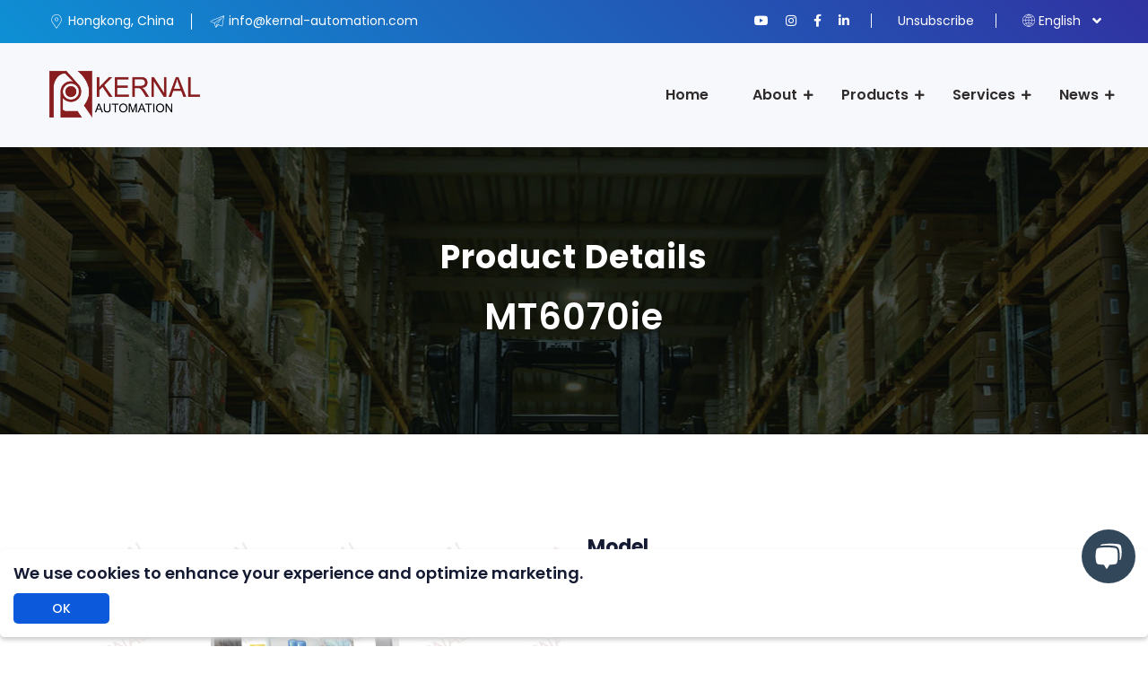

--- FILE ---
content_type: text/html; charset=UTF-8
request_url: https://kernal-automation.com/product/detailed?id=2818
body_size: 7701
content:

<!DOCTYPE html>

<!--[if IE 8]> <html lang="en" class="ie8 no-js"> <![endif]-->

<!--[if IE 9]> <html lang="en" class="ie9 no-js"> <![endif]-->

<!--[if !IE]><!-->

<html lang="en">

    <!--<![endif]-->

    <!-- BEGIN HEAD -->

    <head>

        <meta charset="UTF-8">

        <meta name="author" content="KERNAL AUTOMATION CO. LIMITED">

        <meta name="viewport" content="width=device-width, initial-scale=1">

        <meta http-equiv="X-UA-Compatible" content="IE=edge">

        <meta name="description" content="KERNAL AUTOMATION CO. LIMITED">

        <meta name="keywords" content="KERNAL AUTOMATION CO. LIMITED">

        <title>KERNAL AUTOMATION CO. LIMITED</title>

        <link rel="stylesheet" href="/static/css/style.css?v=1">

        <link rel="stylesheet" href="/static/css/about.css">

        <link rel="stylesheet" href="/static/css/responsive.css">

        <link rel="stylesheet" href="/static/css/zTreeStyle.css">

        <link rel="stylesheet" href="/static/css/tree.css">

        <link rel="stylesheet" href="/static/css/fancybox.min.css">

        <link rel="stylesheet" href="/static/css/jquery-ui.css">

        <script src="/static/js/jquery.v1.12.4.min.js"></script>

        <script src="/static/js/bootstrap.min.js"></script>

        <script src="/static/js/jquery-core-plugins.js"></script>

        <script src="/static/js/jquery.ztree.core.js"></script>

        <script src="/static/js/fancybox.min.js"></script>

        <script src="/static/js/jquery-ui.js"></script>

        <!-- BEGIN GLOBAL MANDATORY STYLES -->

        
        <!-- END THEME LAYOUT STYLES -->

        <link rel="shortcut icon" href="/favicon.ico" />

        <script language="JavaScript">

            var BaseUrl = "";

        </script>

    </head>

    <!-- END HEAD -->



    <body>

    
<!--    <div class="preloader"></div>-->

    <header class="header-style-two">    <div class="header-wrapper">        <div class="header-top-area bg-gradient-color d-none d-lg-block">            <div class="container">                <div class="row">                    <div class="col-lg-6 header-top-left-part"><span class="address"><i class="webexflaticon flaticon-placeholder-1"></i>Hongkong, China</span><span class="phone"><i class="webexflaticon flaticon-send"></i>info@kernal-automation.com</span></div>                    <div class="col-lg-6 header-top-right-part text-right">                        <ul class="social-links">                            <li><a href="https://www.youtube.com/@AboutKernalAutomation" target="_blank"><i class="fab fa-youtube"></i></a></li>                            <li><a href="https://www.instagram.com/yangmeili0605/" target="_blank"><i class="fab fa-instagram"></i></a></li>                            <li><a href="https://www.facebook.com/profile.php?id=61550357373117" target="_blank"><i class="fab fa-facebook-f"></i></a></li>                            <li><a href="https://www.linkedin.com/company/kernal-automation-co-limited/?viewAsMember=true" target="_blank"><i class="fab fa-linkedin-in"></i></a></li>                        </ul>                        <div class="unsub"><a href="/unsubscribe">Unsubscribe</a></div>                        <div class="language"><a class="language-btn" href="#"><i                                        class="webexflaticon flaticon-internet"></i>English</a><!--                            <ul class="language-dropdown">--><!--                                <li><a href="/language/lang?lang=en-US">English</a></li>--><!--                                <li><a href="/language/lang?lang=zh-CN">China</a></li>--><!--                                <li><a href="/language/lang?lang=zh-TW">Taiwan</a></li>--><!--                            </ul>-->                        </div>                    </div>                </div>            </div>        </div>        <div class="header-navigation-area two-layers-header">            <div class="container">                <div class="row">                    <div class="col-md-12"><a class="navbar-brand logo f-left mrt-10 mrt-md-0" href=""><img                                    id="logo-image" class="img-center" src="/static/picture/logo.png" alt=""></a>                        <div class="mobile-menu-right"></div><!--                        <div class="header-searchbox-style-two d-none d-xl-block">--><!--                            <div class="side-panel side-panel-trigger text-right d-none d-lg-block"><span--><!--                                        class="bar1"></span><span class="bar2"></span><span class="bar3"></span></div>--><!--                            <div class="show-searchbox"><a href="#"><i class="webex-icon-Search"></i></a></div>--><!--                            <div class="toggle-searchbox">--><!--                                <form action="#" id="searchform-all" method="get">--><!--                                    <div><input type="text" id="s" class="form-control" placeholder="Search...">--><!--                                        <div class="input-box"><input type="submit" value="" id="searchsubmit"><i--><!--                                                    class="fas fa-search"></i></div>--><!--                                    </div>--><!--                                </form>--><!--                            </div>--><!--                        </div>-->                        <div class="side-panel-content">                            <div class="close-icon"><button><i class="webex-icon-cross"></i></button></div>                            <div class="side-panel-logo mrb-30"><a href=""><img src="/static/picture/logo.png" alt=""></a></div>                            <div class="side-info mrb-30">                                <div class="side-panel-element mrb-25">                                    <h4 class="mrb-10">Office Address</h4>                                    <ul class="list-items">                                        <li><span class="fa fa-map-marker-alt mrr-10 text-primary-color"></span>Room 315, Building B</li>                                        <li><span class="fas fa-envelope mrr-10 text-primary-color"></span>info@kernal-automation.com</li>                                        <li><span class="fas fa-phone-alt mrr-10 text-primary-color"></span>+8607527380365</li>                                    </ul>                                </div>                                <div class="side-panel-element mrb-30">                                    <h4 class="mrb-15">Pintarest</h4><!--                                    <ul class="pintarest-list">--><!--                                        <li><a href="#"><img class="img-full" src="--><!--/static/picture/1.jpg" alt=""></a>--><!--                                        </li>--><!--                                        <li><a href="#"><img class="img-full" src="--><!--/static/picture/2.jpg" alt=""></a>--><!--                                        </li>--><!--                                        <li><a href="#"><img class="img-full" src="--><!--/static/picture/3.jpg" alt=""></a>--><!--                                        </li>--><!--                                        <li><a href="#"><img class="img-full" src="--><!--/static/picture/4.jpg" alt=""></a>--><!--                                        </li>--><!--                                        <li><a href="#"><img class="img-full" src="--><!--/static/picture/5.jpg" alt=""></a>--><!--                                        </li>--><!--                                        <li><a href="#"><img class="img-full" src="--><!--/static/picture/6.jpg" alt=""></a>--><!--                                        </li>--><!--                                    </ul>-->                                </div>                            </div><!--                            <h4 class="mrb-15">Social List</h4>--><!--                            <ul class="social-list">--><!--                                <li><a href="#"><i class="fab fa-facebook"></i></a></li>--><!--                                <li><a href="#"><i class="fab fa-twitter"></i></a></li>--><!--                                <li><a href="#"><i class="fab fa-instagram"></i></a></li>--><!--                                <li><a href="#"><i class="fab fa-google-plus"></i></a></li>--><!--                            </ul>-->                        </div>                        <div class="main-menu f-right">                            <nav id="mobile-menu-right">                                <ul>                                    <li><a href="/">Home</a></li>                                    <li class="has-sub"><a href="/about/about">About</a>                                        <ul class="sub-menu">                                            <li><a href="/about/about">About us</a></li>                                            <li><a href="/about/history">History</a></li>                                            <li><a href="/about/our-team">Our Team</a></li>                                            <li><a href="/about/our-locations">Our Locations</a></li>                                            <li><a href="/page/about-page?id=8">Payment Options</a></li>                                            <li><a href="/page/about-page?id=9">Shipment Options</a></li>                                            <li><a href="/about/feedback">Customer Feedback</a></li><!--                                            <li><a href="--><!--/about/meet-the-ceo">--><!--</a></li>-->                                            <li><a href="/page/about-page?id=10">Philanthropy</a></li>                                            <li><a href="/page/about-page?id=11">Social Channels</a></li>                                            <li><a href="/page/about-page?id=12">Careers</a></li>                                            <li class="has-sub-child"><a href="/page/about-page?id=2">Policy</a>                                                <ul class="sub-menu right-view">                                                    <li><a href="/page/about-page?id=3">Warranty</a></li>                                                    <li><a href="/page/about-page?id=2">Return Policy</a></li>                                                    <li><a href="/page/about-page?id=6">Terms And Conditions</a></li>                                                    <li><a href="/page/about-page?id=5">Usage Policy</a></li>                                                    <li><a href="/page/about-page?id=1">Global Policies</a></li>                                                </ul>                                            </li>                                        </ul>                                    </li>                                    <li class="has-sub"><a href="/product/product">Products</a>                                        <ul class="sub-menu">                                            <li><a href="/product/product">Product Range</a></li>                                            <li><a href="/product/brands">Brands</a></li>                                            <li><a href="/page/product-page?id=22">Warehouses</a></li>                                            <li><a href="/product/special">On Sales</a></li>                                            <li><a href="/product/quick-quote">Quick Quote</a></li>                                            <li><a href="/product/catalog-download">Catalog Download</a></li>                                            <li><a href="/product/co">Cooperation Opportunities</a></li>                                        </ul>                                    </li>                                    <li class="has-sub"><a href="/page/services-page?id=15">Services</a>                                        <ul class="sub-menu">                                            <li><a href="/page/services-page?id=15">Technical Support</a></li>                                            <li><a href="/page/services-page?id=16">Programming</a></li>                                            <li><a href="/page/services-page?id=17">Purchasing Agent</a></li>                                            <li><a href="/page/services-page?id=18">Cabinet OEM</a></li>                                            <li><a href="/page/services-page?id=19">Customization</a></li>                                            <li><a href="/page/services-page?id=20">Drop Shipping</a></li>                                            <li><a href="/page/services-page?id=21">Transit</a></li>                                        </ul>                                    </li>                                    <li class="has-sub right-view"><a href="/article/index">News</a>                                        <ul class="sub-menu">                                            <li><a href="/article/index?id=1">Company News</a></li>                                            <li><a href="/article/index?id=9">Industry News</a></li>                                            <li><a href="/article/daily-shipments">Daily Shipments</a></li>                                            <li><a href="/article/index?id=12">Daily Shipment Pictures</a></li>                                        </ul>                                    </li>                                </ul>                            </nav>                        </div>                    </div>                </div>            </div>        </div>    </div></header>
    <!-- END HEADER -->

    <!-- BEGIN CONTAINER -->



    <section class="page-title-section" data-background="/static/company/Product_top_banner.jpg">
    <div class="container">
        <div class="row">
            <div class="col-xl-12 text-center">
                <div class="page-title-content1">
                    <h3 class="title text-white">Product Details</h3>
                    <h2 class="title2 text-white">MT6070ie</h2>
                </div>
            </div>
        </div>
    </div>
</section>
<section class="team-details-page pdt-110 pdb-90">
    <div class="container">
        <div class="row">
            <div class="col-md-12 col-sm-12 col-lg-6">
                <div class="single-team-img"><img class="img-full" src="/storage/image/data/cheap-cables/1761-CBL-PM02/8_sy.png" alt="MT6070ie"></div>
            </div>
            <div class="col-md-12 col-sm-12 col-lg-6">
                <h4 class="personal-details-title">Model</h4>
                <h3>MT6070ie</h3>
                <p class="mrb-20 mrt-20">Availability:In Stock</p>
<!--                <h4 class="personal-details-title">Price</h4>-->
<!--                <h3>$--><!--</h3>-->
                <div class="personal-details mrt-30">
                    <h3 class="personal-details-title mrb-10">Product Details</h3>
                    <p>MT6070ie</p>
                </div>
            </div>
        </div>
    </div>
    <div class="container">
        <ul class="nav nav-tabs mrt-30">
            <li><a class="active" data-toggle="tab" href="#nav1">Technical Specifications</a></li>
        </ul>

        <div class="tab-content mrt-30">
            <div id="nav1" class="tab-pane fade in active show">
                            </div>
        </div>
    </div>
</section>



    <!-- BEGIN FOOTER -->

    <footer class="footer">

    <div class="footer-main-area">

        <div class="container">

            <div class="row">

                <div class="col-xl-4 col-lg-6 col-md-6">

                    <div class="widget footer-widget address">

                        <address class="mrb-25">

                            <p class="mrb-0 text-light-gray">HongKong Branch:</p><p class="mrb-0 text-light-gray">ROOM 18, 27/F, HO KING COMMERCIAL CENTRE, 2-16 FAYUEN STREET, MONG KOK, KOWLOON, HONG KONG</p>
                            <!--                            <p class="mrb-0 text-light-gray">Shenzhen Headquarters:</p>-->

                            <!--                            <p clfooterass="text-light-gray">Room 315, Building B, KERNAL AUTOMATION CO. LIMITED, Jingu Park, No. 6, Yumiao Road Buji Longgang District, SHENZHEN, China</p>-->

                            <!--                            <p class="mrb-0 text-light-gray">Huizhou Branch:</p>-->

                            <!--                            <p class="text-light-gray">Building A, Liwan Building, Hengjiang 3rd Road, Huicheng District, Huizhou City, Guangdong Province, China</p>-->

                            <!--                            <p class="mrb-0 text-light-gray">Changsha Branch:</p>-->

                            <!--                            <p class="text-light-gray">605, Huanian Shijia Hotel Office Building, Furong District, Changsha City, Hunan Province, China</p>-->

                            <!--                            <p class="mrb-0 text-light-gray">HongKong Branch:</p>-->

                            <!--                            <p class="text-light-gray">Room 803 Chevalier House 45-51 Chatham Road South  Tsim Sha Tsui,Kowloon HongKong</p>-->

                            <!--                            <div class="mrb-10"><a href="tel:+8607527380365" class="text-light-gray"><i class="fas fa-phone-alt mrr-10"></i>+8607527380365</a></div>-->

                            <p class="mrb-10"><a href="mailto:info@kernal-automation.com"
                                                 class="text-light-gray"><i
                                            class="fas fa-envelope mrr-10"></i>info@kernal-automation.com                                </a></p>

                            <!--                            -->
                            <!--                            <div class="mrb-0"><a href="-->
                            <!--" class="text-light-gray"><i-->

                            <!--                                            class="fas fa-globe mrr-10"></i>-->
                            <!--</a></div>-->

                        </address>

                        <!--                        <ul class="social-list">-->

                        <!--                            <li><a href="#"><i class="fab fa-facebook-f"></i></a></li>-->

                        <!--                            <li><a href="#"><i class="fab fa-twitter"></i></a></li>-->

                        <!--                            <li><a href="#"><i class="fab fa-instagram"></i></a></li>-->

                        <!--                            <li><a href="#"><i class="fab fa-google-plus-g"></i></a></li>-->

                        <!--                        </ul>-->

                    </div>

                </div>

                <div class="col-xl-2 col-lg-6 col-md-6">

                    <div class="widget footer-widget">

                        <h5 class="widget-title text-white mrb-30">Useful Links</h5>

                        <ul class="footer-widget-list">

                            <li><a href="/">Home</a>
                            </li>

                            <li>
                                <a href="/about/about">About</a>
                            </li>

                            <li>
                                <a href="/about/our-team">Our Team</a>
                            </li>

                            <li>
                                <a href="/page/services-page?id=15">Services</a></a>
                            </li>

                            <li>
                                <a href="/article/index">News</a>
                            </li>

                            <li>
                                <a href="/page/about-page?id=6">Policy</a>
                            </li>

                            <li>
                                <a href="/page/product-page?id=14">Contact</a>
                            </li>

                            <li><a href="http://old.kernal-automation.com" target="_blank">Old Website</a></li>

                        </ul>

                    </div>

                </div>

                <div class="col-xl-2 col-lg-6 col-md-6">

                    <div class="widget footer-widget">

                        <h5 class="widget-title text-white mrb-30">Services</a></h5>

                        <ul class="footer-widget-list">

                            <li>
                                <a href="/page/services-page?id=15">Technical Support</a>
                            </li>

                            <li>
                                <a href="/page/services-page?id=16">Programming</a>
                            </li>

                            <li>
                                <a href="/page/services-page?id=17">Purchasing Agent</a>
                            </li>

                            <li>
                                <a href="/page/services-page?id=18">Cabinet OEM</a>
                            </li>

                            <li>
                                <a href="/page/services-page?id=19">Customization</a>
                            </li>

                            <li>
                                <a href="/page/services-page?id=20">Drop Shipping</a>
                            </li>

                            <li>
                                <a href="/page/services-page?id=21">Transit</a>
                            </li>

                        </ul>

                    </div>

                </div>

                <div class="col-xl-4 col-lg-6 col-md-6">

                    <div class="widget footer-widget">

                        <h5 class="widget-title text-white mrb-30">Newsletter</h5>

                        <p class="text-light-gray">If you need more information, please leave your email address. We
                            will contact you as soon as possible</p>

                        <input type="text" name="txtemail" id="txtemail" class="form-control"
                               placeholder="Enter Your Email">

                        <button class="cs-btn-one btn-gradient-color btn-sm has-icon mrt-20" onclick="subscribe()"><i
                                    class="webexflaticon flaticon-send"></i>Submit Now
                        </button>

                    </div>

                </div>

            </div>

        </div>

    </div>

    <div class="footer-bottom-area">

        <div class="container">

            <div class="row">

                <div class="col-xl-12">

                    <div class="text-center"><span class="text-light-gray">Copyright © 2023-2028 by <a
                                    class="text-primary-color" target="_blank"
                                    href="/">KERNAL AUTOMATION CO. LIMITED</a> All rights reserved </span>
                    </div>

                </div>

            </div>

        </div>

    </div>

</footer>
<!--<style>-->
<!--    .dist-btn{-->
<!--        position: fixed;-->
<!--        bottom: 100px;-->
<!--        right:37px;-->
<!--        width: 42px;-->
<!--        background: #0c59db;-->
<!--        text-align: center;-->
<!--        line-height: 42px;-->
<!--        border-radius: 50%;-->
<!--        z-index: 999999999;-->
<!--    }-->
<!--    .dist-btn i{-->
<!--        font-size: 22px;-->
<!--        color: #ffffff;-->
<!--        cursor: pointer;-->
<!--    }-->
<!--    .dist-content{-->
<!--        position: fixed;-->
<!--        bottom: 50px;-->
<!--        right:36px;-->
<!--        visibility:hidden;-->
<!--        z-index: 999999999;-->
<!--    }-->
<!--    .dist-content span{-->
<!--        text-align: center;-->
<!--        position: absolute;-->
<!--        top: -10px;-->
<!--        right: -10px;-->
<!--        width: 20px;-->
<!--        height: 20px;-->
<!--        background: #0c59db;-->
<!--        border-radius: 50%;-->
<!--        line-height: 21px;-->
<!--    }-->
<!--    .dist-content span i{-->
<!--        color: #ffffff;-->
<!--        cursor: pointer;-->
<!--    }-->
<!--</style>-->
<!--<div class="dist">-->
<!--    <div class="dist-btn"><i class="fa fa-comments" aria-hidden="true"></i></div>-->
<!--    <div class="dist-content">-->
<!---->
<!--    </div>-->
<!--</div>-->
<!---------im 20231025 bof------------->
<div id='jstx-bt-parent-div'>

    <a id="jstx-show" href="javascript:void(0)">
        <svg xmlns="http://www.w3.org/2000/svg" xmlns:xlink="http://www.w3.org/1999/xlink" width="30" height="30" viewBox="0 0 39 37" class="conversations-visitor-open-icon customize-open">
            <defs>
                <path id="conversations-visitor-open-icon-path-1:r0:" d="M31.4824242 24.6256121L31.4824242 0.501369697 0.476266667 0.501369697 0.476266667 24.6256121z"></path>
            </defs>
            <g fill="none" fill-rule="evenodd" stroke="none" stroke-width="1">
                <g transform="translate(-1432 -977) translate(1415.723 959.455)">
                    <g transform="translate(17 17)">
                        <g transform="translate(6.333 .075)">
                            <path fill="#ffffff" d="M30.594 4.773c-.314-1.943-1.486-3.113-3.374-3.38C27.174 1.382 22.576.5 15.36.5c-7.214 0-11.812.882-11.843.889-1.477.21-2.507.967-3.042 2.192a83.103 83.103 0 019.312-.503c6.994 0 11.647.804 12.33.93 3.079.462 5.22 2.598 5.738 5.728.224 1.02.932 4.606.932 8.887 0 2.292-.206 4.395-.428 6.002 1.22-.516 1.988-1.55 2.23-3.044.008-.037.893-3.814.893-8.415 0-4.6-.885-8.377-.89-8.394"></path>
                        </g>
                        <g fill="#ffffff" transform="translate(0 5.832)">
                            <path d="M31.354 4.473c-.314-1.944-1.487-3.114-3.374-3.382-.046-.01-4.644-.89-11.859-.89-7.214 0-11.813.88-11.843.888-1.903.27-3.075 1.44-3.384 3.363C.884 4.489 0 8.266 0 12.867c0 4.6.884 8.377.889 8.393.314 1.944 1.486 3.114 3.374 3.382.037.007 3.02.578 7.933.801l2.928 5.072a1.151 1.151 0 001.994 0l2.929-5.071c4.913-.224 7.893-.794 7.918-.8 1.902-.27 3.075-1.44 3.384-3.363.01-.037.893-3.814.893-8.414 0-4.601-.884-8.378-.888-8.394"></path>
                        </g>
                    </g>
                </g>
            </g>
            <div class="msg_count"></div>
        </svg>

        <svg xmlns="http://www.w3.org/2000/svg" width="30" height="30" viewBox="0 0 19 18"
             class="conversations-visitor-close-icon customize-close">
            <g fill="none" fill-rule="evenodd" stroke="none" stroke-width="1">
                <g fill="#ffffff" transform="translate(-927 -991) translate(900.277 962)">
                    <g transform="translate(27 29)">
                        <path d="M10.627 9.013l6.872 6.873.708.707-1.415 1.414-.707-.707-6.872-6.872L2.34 17.3l-.707.707L.22 16.593l.707-.707L7.8 9.013.946 2.161l-.707-.708L1.653.04l.707.707L9.213 7.6 16.066.746l.707-.707 1.414 1.414-.707.708-6.853 6.852z"></path>
                    </g>
                </g>
            </g>
        </svg>
    </a>
</div>

<iframe  id="jstx-panel" src="" name="chatIframe"></iframe>

<!---------im 20231025 eof------------->

    <div class="cookieInfo">

        <div class="infoTitle mrb-10">

            <h5>We use cookies to enhance your experience and optimize marketing.</h5>

        </div>

        <div class="infoBtn">

            <button class="cs-btn-one btn-primary-color btn">OK</button>

        </div>

    </div>

    
<script>
    $(function(){

        $('.infoBtn').on('click','.btn',function(){

            $.ajax({
                url: "/about/add-cookie",
                type: 'post',
                dataType: 'json',
                data:{value:'OK'},
                success: function (res) {
                     // console.log(res);
                    if (res['code'] == 200){
                        $('.cookieInfo').animate({
                            bottom: '-100px', // 半透明效果
                        }, 500);
                    }
                    // res = $.parseJSON(res);
                    //  console.log(res);
                }
            });
        });

        $('#jstx-panel').attr("src","https://use-im.salesdeep.com/dist/index.html#/chat1?"+new Date().getTime());
        // $('#jstx-panel').attr("src","https://im.files99.com/index.html#/chat1?"+new Date().getTime());
         let chile = document.querySelector("#jstx-panel");
         chile.onload = () => {

            window.addEventListener('message', event => {
                if ('unreadCount' in event.data) {
                    //console.log(event.data);
                    if (event.data.unreadCount > 0) {
                        $('.msg_count').show();
                        $('.msg_count').text(event.data.unreadCount);
                    } else {
                        $('.msg_count').hide();

                    }
                }
                if ('IsShowList' in event.data) {
                    if(event.data.IsShowList==true){

                        $('#jstx-panel').attr({'style':'height:830px;width:820px;'});
                    }else{console.log(event.data);
                        $('#jstx-panel').attr({'style':'height:582px;width:450px;'});
                    }
                }
            }, false)
        };

         // let userId ="{$userId|default=''}";
         // let user_id ="{$user_id|default=''}";
         // let sales_id ="{$sales_id|default=''}";
         // let engineer_id ="{$engineer_id|default=''}";
         // let token ="{$token|default=''}";
         let chatUserId = "";
         let serve = "use";
         let codeKey = "QkElAx1t+YPRyBPAXpNbCjpMOFMbm76EhisERDQgDLM4hr3hzqno9o9TE+KcpnB41VIkyHdrnSKuKCKzXZv71xR816xtsnnLnRSxJZWTbVGhNuzOIC8QyPftcEBCRlr5";
         let msg = {

         };

         setTimeout(()=>{
            // if(userId){
            //
            //     msg = {
            //         'user_id':"{$user_id|default=''}",
            //         'userId':"{$userId|default=''}",
            //         'sales_id':"{$sales_id|default=''}",
            //         'engineer_id':"{$engineer_id|default=''}",
            //         'token':"{$token|default=''}",
            //         'serve':serve,
            //         'codeKey':codeKey,
            //     };
            //
            // }else{
                msg = {
                    'chatUserId':chatUserId,
                    // 'sales_id':"{$sales_id|default=''}",
                    // 'engineer_id':"{$engineer_id|default=''}",
                    'Isvisitor':true,
                    'serve':serve,
                    'codeKey':codeKey,
                    'lang':"en-us",
                };
            // }

            let iframe = document.querySelector("#jstx-panel");
            iframe.contentWindow.postMessage(msg, '*');

        },3000);

         $('body').on('click','.primary_img,.single_product h4 a',function(){
            $('#jstx-show').hide();
        });
         $('body').on('click','#jstx-show',function() {

            if($('#jstx-panel').css('width')=='1px'){
                $('#jstx-panel').attr({'style':'height:582px;width:450px;'});
            }

            // if ($('.customize-open').is(":hidden")) {
             if ($('.customize-open').css("display")==="none") {

                let s1 = {
                    'ChatClose':true,
                }
                let iframe = document.querySelector("#jstx-panel");
                iframe.contentWindow.postMessage(s1, '*');
                $('#jstx-panel').hide();
                //$('#jstx-panel').css('visibility','hidden');
                $('.customize-open').show();
                $('.customize-close').hide();
            } else {

                let s1 = {
                    'ChatClose':false,
                }
                let iframe = document.querySelector("#jstx-panel");
                iframe.contentWindow.postMessage(s1, '*');
                $('#jstx-panel').show();
                //$('#jstx-panel').css('visibility','visible');
                $('.customize-open').hide();
                $('.customize-close').show();
                //$('#jstx-panel').attr("src","https://cn-im-api-produce.files99.com/dist/index.html#/chat1");

                let msg = {};

                // if(userId){
                //     let msg = {
                //         'user_id':"{$user_id|default=''}",
                //         'userId':"{$userId|default=''}",
                //         'sales_id':"{$sales_id|default=''}",
                //         'engineer_id':"{$engineer_id|default=''}",
                //         'token':"{$token|default=''}",
                //         'serve':serve,
                //         'codeKey':codeKey,
                //     };
                //     let iframe = document.querySelector("#jstx-panel");
                //     iframe.contentWindow.postMessage(msg, '*');
                // }else{
                    msg = {
                        'chatUserId':chatUserId,
                        // 'sales_id':"{$sales_id|default=''}",
                        // 'engineer_id':"{$engineer_id|default=''}",
                        'Isvisitor':true,
                        'serve':serve,
                        'codeKey':codeKey,
                        'lang':"en-us",
                    };
                    // let iframe = document.querySelector("#jstx-panel");
                    iframe.contentWindow.postMessage(msg, '*');
                // }

            }
        });

        $('body').on('click','.customize-logout',function(){

            let ms = {
                'detoken':1,
                'lang':"en-us",
            };

            let iframe = document.querySelector("#jstx-panel");
            iframe.contentWindow.postMessage(ms, '*');
            setTimeout(function(){
                window.location.href = "/logout";
            },200);
        });

        $('#jstx-show').css('display','inline-block');

        setInterval(getCodeKey,1000*60*30);
        getCodeKey();

    });

    function getCodeKey() {

        let codeKey = "QkElAx1t+YPRyBPAXpNbCjpMOFMbm76EhisERDQgDLM4hr3hzqno9o9TE+KcpnB41VIkyHdrnSKuKCKzXZv71xR816xtsnnLnRSxJZWTbVGhNuzOIC8QyPftcEBCRlr5";

        $.ajax({
            url: "/index/update-code",
            type: 'post',
            dataType: 'json',
            data:{codeKey:codeKey},
            success: function (res) {
                // res = $.parseJSON(res);
                //  console.log(res);
            }
        });
    }



    function subscribe() {
        var emailpattern = /^\w+([\.-]?\w+)*@\w+([\.-]?\w+)*(\.\w{2,3})+$/;
        var email = $('#txtemail').val();
        if (email != "") {
            if (!emailpattern.test(email)) {
                $('.text-danger').remove();
                var str = '<span class="error">Invalid Email</span>';
                $('#txtemail').after('<div class="text-danger">Invalid Email</div>');
                return false;
            } else {
                $.ajax({
                    url: '/newsletter/add',
                    type: 'post',
                    data: 'email=' + $('#txtemail').val(),
                    dataType: 'json',
                    success: function (data) {
                        $('.text-danger').remove();
                        $('#txtemail').after('<div class="text-danger">Subscription successful</div>');
                    }
                });
                return false;
            }
        } else {
            $('.text-danger').remove();
            $('#txtemail').after('<div class="text-danger">Email Is Require</div>');
            $(email).focus();
            return false;
        }
    }

</script>

<div class="back-to-top bg-gradient-color"><i class="fab fa-angle-up"></i></div>

<script src="/static/js/main.js"></script>
<!-- Google tag (gtag.js) -->
<script async src="https://www.googletagmanager.com/gtag/js?id=G-6ZXZZJYM80"></script>
<script>
    window.dataLayer = window.dataLayer || [];

    function gtag() {
        dataLayer.push(arguments);
    }

    gtag('js', new Date());

    gtag('config', 'G-6ZXZZJYM80');
</script>
<!-- Google tag (gtag.js) -->
<script async src="https://www.googletagmanager.com/gtag/js?id=G-H8PMYR2B7R"></script>
<script>
    window.dataLayer = window.dataLayer || [];

    function gtag() {
        dataLayer.push(arguments);
    }

    gtag('js', new Date());

    gtag('config', 'G-H8PMYR2B7R');
</script>
    <!-- END FOOTER -->



    
    </body>



</html>



--- FILE ---
content_type: text/html
request_url: https://use-im.salesdeep.com/dist/index.html
body_size: 317
content:
<!doctype html><html lang=""><head><meta http-equiv="pragma" content="no-cache"><meta http-equiv="cache-control" content="no-cache, no-store, must-revalidate"><meta http-equiv="expires" content="0"><meta charset="utf-8"><meta http-equiv="X-UA-Compatible" content="IE=edge"><meta name="viewport" content="width=device-width,initial-scale=1"><link href="logo.png" rel="icon"/><title>SalesDeep</title><script defer="defer" src="js/chunk-vendors.f2d83f8c.js"></script><script defer="defer" src="js/app.698d0141.js"></script><link href="css/chunk-vendors.feac11ac.css" rel="stylesheet"><link href="css/app.66cfb736.css" rel="stylesheet"></head><body><noscript><strong>We're sorry but SalesDeep doesn't work properly without JavaScript enabled. Please enable it to continue.</strong></noscript><div id="app"></div></body></html>

--- FILE ---
content_type: text/html; charset=UTF-8
request_url: https://kernal-automation.com/index/update-code
body_size: 73
content:
{"Status":"200","data":"hABFAyszUiUipGmeeRiNUJnsFCgBl5XAcYERr5nSFZhcZBxLtve6SpEN4YivR4uiLZIzIVF9fPuavaWBSRAONZ4H+wGDhb03/x+pE9911fHBAsQ6cC53XITBkkwG5HCM","pastDate":1720170720}

--- FILE ---
content_type: text/html
request_url: https://use-im.salesdeep.com/dist/index.html
body_size: 315
content:
<!doctype html><html lang=""><head><meta http-equiv="pragma" content="no-cache"><meta http-equiv="cache-control" content="no-cache, no-store, must-revalidate"><meta http-equiv="expires" content="0"><meta charset="utf-8"><meta http-equiv="X-UA-Compatible" content="IE=edge"><meta name="viewport" content="width=device-width,initial-scale=1"><link href="logo.png" rel="icon"/><title>SalesDeep</title><script defer="defer" src="js/chunk-vendors.f2d83f8c.js"></script><script defer="defer" src="js/app.698d0141.js"></script><link href="css/chunk-vendors.feac11ac.css" rel="stylesheet"><link href="css/app.66cfb736.css" rel="stylesheet"></head><body><noscript><strong>We're sorry but SalesDeep doesn't work properly without JavaScript enabled. Please enable it to continue.</strong></noscript><div id="app"></div></body></html>

--- FILE ---
content_type: text/css
request_url: https://kernal-automation.com/static/css/tree.css
body_size: 409
content:
.ztree * {font-size: 10pt;font-family:"Microsoft Yahei",Verdana,Simsun,"Segoe UI Web Light","Segoe UI Light","Segoe UI Web Regular","Segoe UI","Segoe UI Symbol","Helvetica Neue",Arial}
.ztree{padding: 5px 0px 5px 0px;}
/* .ztree li ul{ margin:0; padding:0} */
.ztree li {line-height:30px;}
.ztree li a {width:100%;height:30px;padding-top: 0px; margin-bottom: 3px; border-bottom: 1px solid #ddd;}
.ztree li a:hover {text-decoration:none; background-color: #E7E7E7;}
.ztree li a span.button.switch {visibility:visible}
.ztree.showIcon li a span.button.switch {visibility:visible;}
.ztree li a.curSelectedNode {background-color:#D4D4D4;border:0;height:30px;}
.ztree li span {line-height:30px;}
.ztree li span.button {margin-top: -7px;}
.ztree li span.button.switch {width: 16px;height: 16px;}

/* .ztree li a.level0 span {font-size: 150%;} */
.ztree li span.button {background-image:url("../css/left_menuForOutLook.png"); *background-image:url("../css/left_menuForOutLook.png")}
.ztree li span.button.switch.level0 {width: 20px; height:20px}
.ztree li span.button.switch.level1 {width: 20px; height:20px}
.ztree li span.button.noline_open {background-position: 0 0;}
.ztree li span.button.noline_close {background-position: -18px 0;}
.ztree li span.button.noline_open.level0 {background-position: 0 -18px;}
.ztree li span.button.noline_close.level0 {background-position: -18px -18px;}



--- FILE ---
content_type: text/css
request_url: https://kernal-automation.com/static/css/flaticon.css
body_size: 1448
content:
@font-face{font-family:"Flaticon";src:url("../font/Flaticon.eot");src:url("../font/Flaticon.eot") format("embedded-opentype"),url("../font/Flaticon.woff2") format("woff2"),url("../font/Flaticon.woff") format("woff"),url("../font/Flaticon.ttf") format("truetype"),url("../font/Flaticon.svg") format("svg");font-weight:normal;font-style:normal}@media screen and (-webkit-min-device-pixel-ratio:0){@font-face{font-family:"Flaticon";src:url("../font/Flaticon.svg") format("svg")}}[class^="webexflaticon flaticon-"]:before,[class*="webexflaticon flaticon-"]:before,[class^="webexflaticon flaticon-"]:after,[class*="webexflaticon flaticon-"]:after{font-family:Flaticon;font-size:20px;font-style:normal}.webexflaticon.flaticon-call:before{content:"\f100"}.webexflaticon.flaticon-email:before{content:"\f101"}.webexflaticon.flaticon-contact:before{content:"\f102"}.webexflaticon.flaticon-location:before{content:"\f103"}.webexflaticon.flaticon-send:before{content:"\f104"}.webexflaticon.flaticon-email-1:before{content:"\f105"}.webexflaticon.flaticon-globe:before{content:"\f106"}.webexflaticon.flaticon-home:before{content:"\f107"}.webexflaticon.flaticon-phone:before{content:"\f108"}.webexflaticon.flaticon-call-1:before{content:"\f109"}.webexflaticon.flaticon-phone-1:before{content:"\f10a"}.webexflaticon.flaticon-pin:before{content:"\f10b"}.webexflaticon.flaticon-send-1:before{content:"\f10c"}.webexflaticon.flaticon-mail:before{content:"\f10d"}.webexflaticon.flaticon-telephone-call:before{content:"\f10e"}.webexflaticon.flaticon-globe-1:before{content:"\f10f"}.webexflaticon.flaticon-global:before{content:"\f110"}.webexflaticon.flaticon-mail-1:before{content:"\f111"}.webexflaticon.flaticon-mail-2:before{content:"\f112"}.webexflaticon.flaticon-consultation:before{content:"\f113"}.webexflaticon.flaticon-consulting:before{content:"\f114"}.webexflaticon.flaticon-plan:before{content:"\f115"}.webexflaticon.flaticon-team:before{content:"\f116"}.webexflaticon.flaticon-networking:before{content:"\f117"}.webexflaticon.flaticon-meeting:before{content:"\f118"}.webexflaticon.flaticon-target:before{content:"\f119"}.webexflaticon.flaticon-target-1:before{content:"\f11a"}.webexflaticon.flaticon-analytics:before{content:"\f11b"}.webexflaticon.flaticon-analysis:before{content:"\f11c"}.webexflaticon.flaticon-target-2:before{content:"\f11d"}.webexflaticon.flaticon-travel:before{content:"\f11e"}.webexflaticon.flaticon-neural:before{content:"\f11f"}.webexflaticon.flaticon-hands:before{content:"\f120"}.webexflaticon.flaticon-handshake:before{content:"\f121"}.webexflaticon.flaticon-data-science:before{content:"\f122"}.webexflaticon.flaticon-growth:before{content:"\f123"}.webexflaticon.flaticon-creativity:before{content:"\f124"}.webexflaticon.flaticon-database:before{content:"\f125"}.webexflaticon.flaticon-conference:before{content:"\f126"}.webexflaticon.flaticon-coding:before{content:"\f127"}.webexflaticon.flaticon-feedback:before{content:"\f128"}.webexflaticon.flaticon-meeting-1:before{content:"\f129"}.webexflaticon.flaticon-medal:before{content:"\f12a"}.webexflaticon.flaticon-analysis-1:before{content:"\f12b"}.webexflaticon.flaticon-presentation:before{content:"\f12c"}.webexflaticon.flaticon-trophy:before{content:"\f12d"}.webexflaticon.flaticon-placeholder:before{content:"\f12e"}.webexflaticon.flaticon-graduation:before{content:"\f12f"}.webexflaticon.flaticon-briefcase:before{content:"\f130"}.webexflaticon.flaticon-building:before{content:"\f131"}.webexflaticon.flaticon-padlock:before{content:"\f132"}.webexflaticon.flaticon-house:before{content:"\f133"}.webexflaticon.flaticon-benchmark:before{content:"\f134"}.webexflaticon.flaticon-startup:before{content:"\f135"}.webexflaticon.flaticon-dollar-bill:before{content:"\f136"}.webexflaticon.flaticon-test:before{content:"\f137"}.webexflaticon.flaticon-diamond:before{content:"\f138"}.webexflaticon.flaticon-partnership:before{content:"\f139"}.webexflaticon.flaticon-map:before{content:"\f13a"}.webexflaticon.flaticon-degree:before{content:"\f13b"}.webexflaticon.flaticon-delivery-truck:before{content:"\f13c"}.webexflaticon.flaticon-statistics:before{content:"\f13d"}.webexflaticon.flaticon-delivery-truck-1:before{content:"\f13e"}.webexflaticon.flaticon-pencil:before{content:"\f13f"}.webexflaticon.flaticon-open:before{content:"\f140"}.webexflaticon.flaticon-innovation:before{content:"\f141"}.webexflaticon.flaticon-close:before{content:"\f142"}.webexflaticon.flaticon-school:before{content:"\f143"}.webexflaticon.flaticon-search:before{content:"\f144"}.webexflaticon.flaticon-efficiency:before{content:"\f145"}.webexflaticon.flaticon-guarantee:before{content:"\f146"}.webexflaticon.flaticon-target-3:before{content:"\f147"}.webexflaticon.flaticon-engineer:before{content:"\f148"}.webexflaticon.flaticon-management:before{content:"\f149"}.webexflaticon.flaticon-shopping-basket:before{content:"\f14a"}.webexflaticon.flaticon-shopping-bag:before{content:"\f14b"}.webexflaticon.flaticon-layers:before{content:"\f14c"}.webexflaticon.flaticon-menu:before{content:"\f14d"}.webexflaticon.flaticon-man:before{content:"\f14e"}.webexflaticon.flaticon-man-1:before{content:"\f14f"}.webexflaticon.flaticon-woman:before{content:"\f150"}.webexflaticon.flaticon-woman-1:before{content:"\f151"}.webexflaticon.flaticon-nerd:before{content:"\f152"}.webexflaticon.flaticon-user:before{content:"\f153"}.webexflaticon.flaticon-woman-2:before{content:"\f154"}.webexflaticon.flaticon-management-1:before{content:"\f155"}.webexflaticon.flaticon-woman-3:before{content:"\f156"}.webexflaticon.flaticon-analysis-2:before{content:"\f157"}.webexflaticon.flaticon-woman-4:before{content:"\f158"}.webexflaticon.flaticon-phone-2:before{content:"\f159"}.webexflaticon.flaticon-clock:before{content:"\f15a"}.webexflaticon.flaticon-clock-1:before{content:"\f15b"}.webexflaticon.flaticon-clock-2:before{content:"\f15c"}.webexflaticon.flaticon-email-2:before{content:"\f15d"}.webexflaticon.flaticon-world:before{content:"\f15e"}.webexflaticon.flaticon-play-button:before{content:"\f15f"}.webexflaticon.flaticon-play-button-1:before{content:"\f160"}.webexflaticon.flaticon-placeholder-1:before{content:"\f161"}.webexflaticon.flaticon-like:before{content:"\f162"}.webexflaticon.flaticon-user-1:before{content:"\f163"}.webexflaticon.flaticon-like-1:before{content:"\f164"}.webexflaticon.flaticon-star:before{content:"\f165"}.webexflaticon.flaticon-photo-camera:before{content:"\f166"}.webexflaticon.flaticon-internet:before{content:"\f167"}.webexflaticon.flaticon-error:before{content:"\f168"}.webexflaticon.flaticon-calendar:before{content:"\f169"}.webexflaticon.flaticon-placeholder-2:before{content:"\f16a"}.webexflaticon.flaticon-settings:before{content:"\f16b"}.webexflaticon.flaticon-placeholder-3:before{content:"\f16c"}.webexflaticon.flaticon-map-location:before{content:"\f16d"}.webexflaticon.flaticon-users:before{content:"\f16e"}.webexflaticon.flaticon-settings-1:before{content:"\f16f"}.webexflaticon.flaticon-video-player:before{content:"\f170"}.webexflaticon.flaticon-origami:before{content:"\f171"}.webexflaticon.flaticon-avatar:before{content:"\f172"}.webexflaticon.flaticon-clock-3:before{content:"\f173"}.webexflaticon.flaticon-diamond-1:before{content:"\f174"}.webexflaticon.flaticon-like-2:before{content:"\f175"}.webexflaticon.flaticon-bell:before{content:"\f176"}.webexflaticon.flaticon-server:before{content:"\f177"}.webexflaticon.flaticon-time:before{content:"\f178"}.webexflaticon.flaticon-bookmark:before{content:"\f179"}.webexflaticon.flaticon-attach:before{content:"\f17a"}.webexflaticon.flaticon-layers-1:before{content:"\f17b"}.webexflaticon.flaticon-menu-1:before{content:"\f17c"}.webexflaticon.flaticon-layers-2:before{content:"\f17d"}.webexflaticon.flaticon-fingerprint:before{content:"\f17e"}.webexflaticon.flaticon-chart:before{content:"\f17f"}.webexflaticon.flaticon-graphic:before{content:"\f180"}.webexflaticon.flaticon-work:before{content:"\f181"}.webexflaticon.flaticon-man-2:before{content:"\f182"}.webexflaticon.flaticon-smile:before{content:"\f183"}.webexflaticon.flaticon-smile-1:before{content:"\f184"}.webexflaticon.flaticon-medal-1:before{content:"\f185"}.webexflaticon.flaticon-quality:before{content:"\f186"}.webexflaticon.flaticon-trophy-1:before{content:"\f187"}.webexflaticon.flaticon-trophy-2:before{content:"\f188"}.webexflaticon.flaticon-trophy-3:before{content:"\f189"}.webexflaticon.flaticon-award:before{content:"\f18a"}.webexflaticon.flaticon-quality-1:before{content:"\f18b"}.webexflaticon.flaticon-marketing:before{content:"\f18c"}.webexflaticon.flaticon-shopping-cart:before{content:"\f18d"}.webexflaticon.flaticon-telephone:before{content:"\f18e"}.webexflaticon.flaticon-shopping-cart-1:before{content:"\f18f"}.webexflaticon.flaticon-envelope:before{content:"\f190"}.webexflaticon.flaticon-play-button-2:before{content:"\f191"}.webexflaticon.flaticon-like-3:before{content:"\f192"}.webexflaticon.flaticon-briefcase-1:before{content:"\f193"}.webexflaticon.flaticon-employee:before{content:"\f194"}.webexflaticon.flaticon-user-2:before{content:"\f195"}.webexflaticon.flaticon-employee-1:before{content:"\f196"}.webexflaticon.flaticon-clock-4:before{content:"\f197"}.webexflaticon.flaticon-time-management:before{content:"\f198"}.webexflaticon.flaticon-rocket:before{content:"\f199"}.webexflaticon.flaticon-trophy-4:before{content:"\f19a"}.webexflaticon.flaticon-idea:before{content:"\f19b"}.webexflaticon.flaticon-event:before{content:"\f19c"}.webexflaticon.flaticon-employee-2:before{content:"\f19d"}.webexflaticon.flaticon-megaphone:before{content:"\f19e"}.webexflaticon.flaticon-presentation-1:before{content:"\f19f"}.webexflaticon.flaticon-search-1:before{content:"\f1a0"}.webexflaticon.flaticon-briefcase-2:before{content:"\f1a1"}.webexflaticon.flaticon-wallet:before{content:"\f1a2"}.webexflaticon.flaticon-profits:before{content:"\f1a3"}.webexflaticon.flaticon-exchange:before{content:"\f1a4"}.webexflaticon.flaticon-money:before{content:"\f1a5"}.webexflaticon.flaticon-auction:before{content:"\f1a6"}.webexflaticon.flaticon-search-2:before{content:"\f1a7"}.webexflaticon.flaticon-coffee-cup:before{content:"\f1a8"}.webexflaticon.flaticon-umbrella:before{content:"\f1a9"}

--- FILE ---
content_type: text/css
request_url: https://kernal-automation.com/static/css/style2.css
body_size: 6394
content:
@font-face{font-family:'webexicon';src:url('../font/webexicon.eot');src:url('../font/webexicon.eot') format('embedded-opentype'),url('../font/webexicon.ttf') format('truetype'),url('../font/webexicon.woff') format('woff'),url('../font/webexicon.svg') format('svg');font-weight:normal;font-style:normal;font-display:block}[class^="webex-icon-"],[class*=" webex-icon-"]{font-family:'webexicon'!important;speak:none;font-style:normal;font-weight:normal;font-variant:normal;text-transform:none;line-height:1.5;font-size:24px;-webkit-font-smoothing:antialiased;-moz-osx-font-smoothing:grayscale}.webex-icon-Agenda:before{content:"\e900"}.webex-icon-Anchor:before{content:"\e901"}.webex-icon-Antenna1:before{content:"\e902"}.webex-icon-Antenna2:before{content:"\e903"}.webex-icon-Arrow:before{content:"\e904"}.webex-icon-Astronaut:before{content:"\e905"}.webex-icon-Bag:before{content:"\e906"}.webex-icon-Bascketball:before{content:"\e907"}.webex-icon-BatteryFull:before{content:"\e908"}.webex-icon-BatteryLow:before{content:"\e909"}.webex-icon-Bicycle:before{content:"\e90a"}.webex-icon-BigTruck:before{content:"\e90b"}.webex-icon-Blog:before{content:"\e90c"}.webex-icon-Bomb:before{content:"\e90d"}.webex-icon-Book:before{content:"\e90e"}.webex-icon-BottleofWIne:before{content:"\e90f"}.webex-icon-Bourbon:before{content:"\e910"}.webex-icon-Bread:before{content:"\e911"}.webex-icon-Briefcase:before{content:"\e912"}.webex-icon-Bulb:before{content:"\e913"}.webex-icon-Calculator:before{content:"\e914"}.webex-icon-Car:before{content:"\e915"}.webex-icon-Carioca:before{content:"\e916"}.webex-icon-Cassette:before{content:"\e917"}.webex-icon-CD:before{content:"\e918"}.webex-icon-Chart:before{content:"\e919"}.webex-icon-Chart2:before{content:"\e91a"}.webex-icon-ChartDown:before{content:"\e91b"}.webex-icon-ChartUp:before{content:"\e91c"}.webex-icon-ChemicalGlass:before{content:"\e91d"}.webex-icon-Click:before{content:"\e91e"}.webex-icon-ClipboardChart:before{content:"\e91f"}.webex-icon-ClipboardText:before{content:"\e920"}.webex-icon-ClosedLock:before{content:"\e921"}.webex-icon-Cloud:before{content:"\e922"}.webex-icon-CoffeeToGo:before{content:"\e923"}.webex-icon-Column:before{content:"\e924"}.webex-icon-CompactCamera:before{content:"\e925"}.webex-icon-Compass:before{content:"\e926"}.webex-icon-CompassTool:before{content:"\e927"}.webex-icon-Controller:before{content:"\e928"}.webex-icon-Corkscrew:before{content:"\e929"}.webex-icon-Crown:before{content:"\e92a"}.webex-icon-Cup:before{content:"\e92b"}.webex-icon-Delete:before{content:"\e92c"}.webex-icon-DesktopMonitor:before{content:"\e92d"}.webex-icon-DiamondRing:before{content:"\e92e"}.webex-icon-Dislike:before{content:"\e92f"}.webex-icon-Dollar:before{content:"\e930"}.webex-icon-Dollars:before{content:"\e931"}.webex-icon-Download:before{content:"\e932"}.webex-icon-DownloadCloud:before{content:"\e933"}.webex-icon-Drop:before{content:"\e934"}.webex-icon-DSLRCamera:before{content:"\e935"}.webex-icon-Edit:before{content:"\e936"}.webex-icon-EmptyBox:before{content:"\e937"}.webex-icon-Espresso:before{content:"\e938"}.webex-icon-Exit:before{content:"\e939"}.webex-icon-ExitFullScreen:before{content:"\e93a"}.webex-icon-Export:before{content:"\e93b"}.webex-icon-Eye:before{content:"\e93c"}.webex-icon-FemaleFigure:before{content:"\e93d"}.webex-icon-File:before{content:"\e93e"}.webex-icon-FileBox:before{content:"\e93f"}.webex-icon-Files:before{content:"\e940"}.webex-icon-Flag:before{content:"\e941"}.webex-icon-Floppy:before{content:"\e942"}.webex-icon-Folder:before{content:"\e943"}.webex-icon-Footbal:before{content:"\e944"}.webex-icon-ForkandKnife:before{content:"\e945"}.webex-icon-Forward:before{content:"\e946"}.webex-icon-FullScreen:before{content:"\e947"}.webex-icon-FullShoppingCart:before{content:"\e948"}.webex-icon-Gameboy:before{content:"\e949"}.webex-icon-Glasses:before{content:"\e94a"}.webex-icon-Goto:before{content:"\e94b"}.webex-icon-Handicap:before{content:"\e94c"}.webex-icon-Hanger:before{content:"\e94d"}.webex-icon-Headset:before{content:"\e94e"}.webex-icon-Heart:before{content:"\e94f"}.webex-icon-Help:before{content:"\e950"}.webex-icon-Hourglass:before{content:"\e951"}.webex-icon-House:before{content:"\e952"}.webex-icon-Icecream1:before{content:"\e953"}.webex-icon-Icecream2:before{content:"\e954"}.webex-icon-Imbox:before{content:"\e955"}.webex-icon-Info:before{content:"\e956"}.webex-icon-Ipod:before{content:"\e957"}.webex-icon-Key:before{content:"\e958"}.webex-icon-Keyboard:before{content:"\e959"}.webex-icon-Layers:before{content:"\e95a"}.webex-icon-Like:before{content:"\e95b"}.webex-icon-Linked:before{content:"\e95c"}.webex-icon-List:before{content:"\e95d"}.webex-icon-Magnet:before{content:"\e95e"}.webex-icon-Mail:before{content:"\e95f"}.webex-icon-ManFigure:before{content:"\e960"}.webex-icon-Mastercard:before{content:"\e961"}.webex-icon-Medal:before{content:"\e962"}.webex-icon-Media:before{content:"\e963"}.webex-icon-Megaphone:before{content:"\e964"}.webex-icon-Menu:before{content:"\e965"}.webex-icon-Message:before{content:"\e966"}.webex-icon-MessageLeft:before{content:"\e967"}.webex-icon-MessageRight:before{content:"\e968"}.webex-icon-Microphone:before{content:"\e969"}.webex-icon-Microphone2:before{content:"\e96a"}.webex-icon-Mouse:before{content:"\e96b"}.webex-icon-Movie:before{content:"\e96c"}.webex-icon-Mug:before{content:"\e96d"}.webex-icon-MusicMixer:before{content:"\e96e"}.webex-icon-MusicNote:before{content:"\e96f"}.webex-icon-MusicNote2:before{content:"\e970"}.webex-icon-Mute:before{content:"\e971"}.webex-icon-Next:before{content:"\e972"}.webex-icon-Notebook:before{content:"\e973"}.webex-icon-Notes:before{content:"\e974"}.webex-icon-On-Off:before{content:"\e975"}.webex-icon-OpenedLock:before{content:"\e976"}.webex-icon-PaperClip:before{content:"\e977"}.webex-icon-Pause:before{content:"\e978"}.webex-icon-Pen:before{content:"\e979"}.webex-icon-Pencil:before{content:"\e97a"}.webex-icon-Phone:before{content:"\e97b"}.webex-icon-Phone2:before{content:"\e97c"}.webex-icon-PicnicBasket:before{content:"\e97d"}.webex-icon-Picture:before{content:"\e97e"}.webex-icon-Pill:before{content:"\e97f"}.webex-icon-Pizza:before{content:"\e980"}.webex-icon-Plaine:before{content:"\e981"}.webex-icon-Planet:before{content:"\e982"}.webex-icon-Plaster:before{content:"\e983"}.webex-icon-Play:before{content:"\e984"}.webex-icon-Podium:before{content:"\e985"}.webex-icon-Pointer:before{content:"\e986"}.webex-icon-Pool:before{content:"\e987"}.webex-icon-PowerOff:before{content:"\e988"}.webex-icon-Printer:before{content:"\e989"}.webex-icon-Pulse:before{content:"\e98a"}.webex-icon-Puzzle:before{content:"\e98b"}.webex-icon-Radio:before{content:"\e98c"}.webex-icon-Restart:before{content:"\e98d"}.webex-icon-Resume:before{content:"\e98e"}.webex-icon-Ringer:before{content:"\e98f"}.webex-icon-Rolodex:before{content:"\e990"}.webex-icon-Scisors:before{content:"\e991"}.webex-icon-Screwdriver:before{content:"\e992"}.webex-icon-Search:before{content:"\e993"}.webex-icon-Seringe:before{content:"\e994"}.webex-icon-Settings:before{content:"\e995"}.webex-icon-Shaker:before{content:"\e996"}.webex-icon-Share:before{content:"\e997"}.webex-icon-Shield:before{content:"\e998"}.webex-icon-ShoppingCart:before{content:"\e999"}.webex-icon-Signal:before{content:"\e99a"}.webex-icon-SimCard:before{content:"\e99b"}.webex-icon-Snikers:before{content:"\e99c"}.webex-icon-Soccer:before{content:"\e99d"}.webex-icon-Soda:before{content:"\e99e"}.webex-icon-SodaCan:before{content:"\e99f"}.webex-icon-Speaker:before{content:"\e9a0"}.webex-icon-Speaker2:before{content:"\e9a1"}.webex-icon-Speedometter:before{content:"\e9a2"}.webex-icon-Star:before{content:"\e9a3"}.webex-icon-Starship:before{content:"\e9a4"}.webex-icon-Starship2:before{content:"\e9a5"}.webex-icon-Stop:before{content:"\e9a6"}.webex-icon-StorageBox:before{content:"\e9a7"}.webex-icon-Tablet:before{content:"\e9a8"}.webex-icon-Tag:before{content:"\e9a9"}.webex-icon-TeaMug:before{content:"\e9aa"}.webex-icon-Telesocpe:before{content:"\e9ab"}.webex-icon-TennisBall:before{content:"\e9ac"}.webex-icon-Tie:before{content:"\e9ad"}.webex-icon-Time:before{content:"\e9ae"}.webex-icon-Timer:before{content:"\e9af"}.webex-icon-Tools:before{content:"\e9b0"}.webex-icon-Trousers:before{content:"\e9b1"}.webex-icon-Truck:before{content:"\e9b2"}.webex-icon-Tshirt:before{content:"\e9b3"}.webex-icon-TV:before{content:"\e9b4"}.webex-icon-Typing:before{content:"\e9b5"}.webex-icon-Umbrella:before{content:"\e9b6"}.webex-icon-Underpants:before{content:"\e9b7"}.webex-icon-Unlinked:before{content:"\e9b8"}.webex-icon-UploadCLoud:before{content:"\e9b9"}.webex-icon-User:before{content:"\e9ba"}.webex-icon-Users:before{content:"\e9bb"}.webex-icon-Video:before{content:"\e9bc"}.webex-icon-Volume:before{content:"\e9bd"}.webex-icon-Wallet:before{content:"\e9be"}.webex-icon-Watch:before{content:"\e9bf"}.webex-icon-Water:before{content:"\e9c0"}.webex-icon-Web:before{content:"\e9c1"}.webex-icon-Webcam:before{content:"\e9c2"}.webex-icon-Wheelbarrow:before{content:"\e9c3"}.webex-icon-WineGlass:before{content:"\e9c4"}.webex-icon-WorldGlobe:before{content:"\e9c5"}.webex-icon-WorldWide:before{content:"\e9c6"}.webex-icon-Wrench:before{content:"\e9c7"}.webex-icon-heart1:before{content:"\e9c8"}.webex-icon-cloud1:before{content:"\e9c9"}.webex-icon-star:before{content:"\e9ca"}.webex-icon-tv1:before{content:"\e9cb"}.webex-icon-sound:before{content:"\e9cc"}.webex-icon-video:before{content:"\e9cd"}.webex-icon-trash:before{content:"\e9ce"}.webex-icon-user1:before{content:"\e9cf"}.webex-icon-key1:before{content:"\e9d0"}.webex-icon-search1:before{content:"\e9d1"}.webex-icon-settings:before{content:"\e9d2"}.webex-icon-camera1:before{content:"\e9d3"}.webex-icon-tag:before{content:"\e9d4"}.webex-icon-lock1:before{content:"\e9d5"}.webex-icon-bulb:before{content:"\e9d6"}.webex-icon-pen1:before{content:"\e9d7"}.webex-icon-diamond:before{content:"\e9d8"}.webex-icon-display1:before{content:"\e9d9"}.webex-icon-location1:before{content:"\e9da"}.webex-icon-eye1:before{content:"\e9db"}.webex-icon-bubble1:before{content:"\e9dc"}.webex-icon-stack1:before{content:"\e9dd"}.webex-icon-cup:before{content:"\e9de"}.webex-icon-phone1:before{content:"\e9df"}.webex-icon-news:before{content:"\e9e0"}.webex-icon-mail1:before{content:"\e9e1"}.webex-icon-like:before{content:"\e9e2"}.webex-icon-photo:before{content:"\e9e3"}.webex-icon-note:before{content:"\e9e4"}.webex-icon-clock1:before{content:"\e9e5"}.webex-icon-paperplane:before{content:"\e9e6"}.webex-icon-params:before{content:"\e9e7"}.webex-icon-banknote:before{content:"\e9e8"}.webex-icon-data:before{content:"\e9e9"}.webex-icon-music1:before{content:"\e9ea"}.webex-icon-megaphone:before{content:"\e9eb"}.webex-icon-study:before{content:"\e9ec"}.webex-icon-lab1:before{content:"\e9ed"}.webex-icon-food:before{content:"\e9ee"}.webex-icon-t-shirt:before{content:"\e9ef"}.webex-icon-fire1:before{content:"\e9f0"}.webex-icon-clip:before{content:"\e9f1"}.webex-icon-shop:before{content:"\e9f2"}.webex-icon-calendar1:before{content:"\e9f3"}.webex-icon-wallet:before{content:"\e9f4"}.webex-icon-vynil:before{content:"\e9f5"}.webex-icon-truck1:before{content:"\e9f6"}.webex-icon-world:before{content:"\e9f7"}.webex-icon-mobile1:before{content:"\e000"}.webex-icon-laptop1:before{content:"\e001"}.webex-icon-desktop:before{content:"\e002"}.webex-icon-tablet1:before{content:"\e003"}.webex-icon-phone2:before{content:"\e004"}.webex-icon-document:before{content:"\e005"}.webex-icon-documents:before{content:"\e006"}.webex-icon-search2:before{content:"\e007"}.webex-icon-clipboard1:before{content:"\e008"}.webex-icon-newspaper1:before{content:"\e009"}.webex-icon-notebook:before{content:"\e00a"}.webex-icon-book-open:before{content:"\e00b"}.webex-icon-browser:before{content:"\e00c"}.webex-icon-calendar2:before{content:"\e00d"}.webex-icon-presentation:before{content:"\e00e"}.webex-icon-picture:before{content:"\e00f"}.webex-icon-pictures:before{content:"\e010"}.webex-icon-video1:before{content:"\e011"}.webex-icon-camera2:before{content:"\e012"}.webex-icon-printer1:before{content:"\e013"}.webex-icon-toolbox:before{content:"\e014"}.webex-icon-briefcase1:before{content:"\e015"}.webex-icon-wallet1:before{content:"\e016"}.webex-icon-gift1:before{content:"\e017"}.webex-icon-bargraph:before{content:"\e018"}.webex-icon-grid:before{content:"\e019"}.webex-icon-expand:before{content:"\e01a"}.webex-icon-focus:before{content:"\e01b"}.webex-icon-edit:before{content:"\e01c"}.webex-icon-adjustments:before{content:"\e01d"}.webex-icon-ribbon:before{content:"\e01e"}.webex-icon-hourglass:before{content:"\e01f"}.webex-icon-lock2:before{content:"\e020"}.webex-icon-megaphone1:before{content:"\e021"}.webex-icon-shield1:before{content:"\e022"}.webex-icon-trophy1:before{content:"\e023"}.webex-icon-flag1:before{content:"\e024"}.webex-icon-map1:before{content:"\e025"}.webex-icon-puzzle:before{content:"\e026"}.webex-icon-basket:before{content:"\e027"}.webex-icon-envelope:before{content:"\e028"}.webex-icon-streetsign:before{content:"\e029"}.webex-icon-telescope:before{content:"\e02a"}.webex-icon-gears:before{content:"\e02b"}.webex-icon-key3:before{content:"\e02c"}.webex-icon-paperclip:before{content:"\e02d"}.webex-icon-attachment1:before{content:"\e02e"}.webex-icon-pricetags:before{content:"\e02f"}.webex-icon-lightbulb:before{content:"\e030"}.webex-icon-layers:before{content:"\e031"}.webex-icon-pencil1:before{content:"\e032"}.webex-icon-tools:before{content:"\e033"}.webex-icon-tools-2:before{content:"\e034"}.webex-icon-scissors1:before{content:"\e035"}.webex-icon-paintbrush:before{content:"\e036"}.webex-icon-magnifying-glass:before{content:"\e037"}.webex-icon-circle-compass:before{content:"\e038"}.webex-icon-linegraph:before{content:"\e039"}.webex-icon-mic1:before{content:"\e03a"}.webex-icon-strategy:before{content:"\e03b"}.webex-icon-beaker:before{content:"\e03c"}.webex-icon-caution:before{content:"\e03d"}.webex-icon-recycle:before{content:"\e03e"}.webex-icon-anchor:before{content:"\e03f"}.webex-icon-profile-male:before{content:"\e040"}.webex-icon-profile-female:before{content:"\e041"}.webex-icon-bike:before{content:"\e042"}.webex-icon-wine:before{content:"\e043"}.webex-icon-hotairballoon:before{content:"\e044"}.webex-icon-globe:before{content:"\e045"}.webex-icon-genius:before{content:"\e046"}.webex-icon-map-pin:before{content:"\e047"}.webex-icon-dial:before{content:"\e048"}.webex-icon-chat:before{content:"\e049"}.webex-icon-heart2:before{content:"\e04a"}.webex-icon-cloud2:before{content:"\e04b"}.webex-icon-upload1:before{content:"\e04c"}.webex-icon-download1:before{content:"\e04d"}.webex-icon-target1:before{content:"\e04e"}.webex-icon-hazardous:before{content:"\e04f"}.webex-icon-piechart:before{content:"\e050"}.webex-icon-speedometer:before{content:"\e051"}.webex-icon-global:before{content:"\e052"}.webex-icon-compass1:before{content:"\e053"}.webex-icon-lifesaver:before{content:"\e054"}.webex-icon-clock3:before{content:"\e055"}.webex-icon-aperture:before{content:"\e056"}.webex-icon-quote:before{content:"\e057"}.webex-icon-scope:before{content:"\e058"}.webex-icon-alarmclock:before{content:"\e059"}.webex-icon-refresh:before{content:"\e05a"}.webex-icon-happy1:before{content:"\e05b"}.webex-icon-sad1:before{content:"\e05c"}.webex-icon-facebook1:before{content:"\e05d"}.webex-icon-twitter1:before{content:"\e05e"}.webex-icon-googleplus:before{content:"\e05f"}.webex-icon-rss1:before{content:"\e060"}.webex-icon-tumblr1:before{content:"\e061"}.webex-icon-linkedin1:before{content:"\e062"}.webex-icon-dribbble1:before{content:"\e063"}.webex-icon-home:before{content:"\e9f8"}.webex-icon-home2:before{content:"\e9f9"}.webex-icon-home3:before{content:"\e9fa"}.webex-icon-office:before{content:"\e9fb"}.webex-icon-newspaper:before{content:"\e9fc"}.webex-icon-pencil:before{content:"\e9fd"}.webex-icon-pencil2:before{content:"\e9fe"}.webex-icon-quill:before{content:"\e9ff"}.webex-icon-pen:before{content:"\ea00"}.webex-icon-blog:before{content:"\ea01"}.webex-icon-eyedropper:before{content:"\ea02"}.webex-icon-droplet:before{content:"\ea03"}.webex-icon-paint-format:before{content:"\ea04"}.webex-icon-image:before{content:"\ea05"}.webex-icon-images:before{content:"\ea06"}.webex-icon-camera:before{content:"\ea07"}.webex-icon-headphones:before{content:"\ea08"}.webex-icon-music:before{content:"\ea09"}.webex-icon-play:before{content:"\ea0a"}.webex-icon-film:before{content:"\ea0b"}.webex-icon-video-camera:before{content:"\ea0c"}.webex-icon-dice:before{content:"\ea0d"}.webex-icon-pacman:before{content:"\ea0e"}.webex-icon-spades:before{content:"\ea0f"}.webex-icon-clubs:before{content:"\ea10"}.webex-icon-diamonds:before{content:"\ea11"}.webex-icon-bullhorn:before{content:"\ea12"}.webex-icon-connection:before{content:"\ea13"}.webex-icon-podcast:before{content:"\ea14"}.webex-icon-feed:before{content:"\ea15"}.webex-icon-mic:before{content:"\ea16"}.webex-icon-book:before{content:"\ea17"}.webex-icon-books:before{content:"\ea18"}.webex-icon-library:before{content:"\ea19"}.webex-icon-file-text:before{content:"\ea1a"}.webex-icon-profile:before{content:"\ea1b"}.webex-icon-file-empty:before{content:"\ea1c"}.webex-icon-files-empty:before{content:"\ea1d"}.webex-icon-file-text2:before{content:"\ea1e"}.webex-icon-file-picture:before{content:"\ea1f"}.webex-icon-file-music:before{content:"\ea20"}.webex-icon-file-play:before{content:"\ea21"}.webex-icon-file-video:before{content:"\ea22"}.webex-icon-file-zip:before{content:"\ea23"}.webex-icon-copy:before{content:"\ea24"}.webex-icon-paste:before{content:"\ea25"}.webex-icon-stack:before{content:"\ea26"}.webex-icon-folder:before{content:"\ea27"}.webex-icon-folder-open:before{content:"\ea28"}.webex-icon-folder-plus:before{content:"\ea29"}.webex-icon-folder-minus:before{content:"\ea2a"}.webex-icon-folder-download:before{content:"\ea2b"}.webex-icon-folder-upload:before{content:"\ea2c"}.webex-icon-price-tag:before{content:"\ea2d"}.webex-icon-price-tags:before{content:"\ea2e"}.webex-icon-barcode:before{content:"\ea2f"}.webex-icon-qrcode:before{content:"\ea30"}.webex-icon-ticket:before{content:"\ea31"}.webex-icon-cart:before{content:"\ea32"}.webex-icon-coin-dollar:before{content:"\ea33"}.webex-icon-coin-euro:before{content:"\ea34"}.webex-icon-coin-pound:before{content:"\ea35"}.webex-icon-coin-yen:before{content:"\ea36"}.webex-icon-credit-card:before{content:"\ea37"}.webex-icon-calculator:before{content:"\ea38"}.webex-icon-lifebuoy:before{content:"\ea39"}.webex-icon-phone:before{content:"\ea3a"}.webex-icon-phone-hang-up:before{content:"\ea3b"}.webex-icon-address-book:before{content:"\ea3c"}.webex-icon-envelop:before{content:"\ea3d"}.webex-icon-pushpin:before{content:"\ea3e"}.webex-icon-location:before{content:"\ea3f"}.webex-icon-location2:before{content:"\ea40"}.webex-icon-compass:before{content:"\ea41"}.webex-icon-compass2:before{content:"\ea42"}.webex-icon-map:before{content:"\ea43"}.webex-icon-map2:before{content:"\ea44"}.webex-icon-history:before{content:"\ea45"}.webex-icon-clock:before{content:"\ea46"}.webex-icon-clock2:before{content:"\ea47"}.webex-icon-alarm:before{content:"\ea48"}.webex-icon-bell:before{content:"\ea49"}.webex-icon-stopwatch:before{content:"\ea4a"}.webex-icon-calendar:before{content:"\ea4b"}.webex-icon-printer:before{content:"\ea4c"}.webex-icon-keyboard:before{content:"\ea4d"}.webex-icon-display:before{content:"\ea4e"}.webex-icon-laptop:before{content:"\ea4f"}.webex-icon-mobile:before{content:"\ea50"}.webex-icon-mobile2:before{content:"\ea51"}.webex-icon-tablet:before{content:"\ea52"}.webex-icon-tv:before{content:"\ea53"}.webex-icon-drawer:before{content:"\ea54"}.webex-icon-drawer2:before{content:"\ea55"}.webex-icon-box-add:before{content:"\ea56"}.webex-icon-box-remove:before{content:"\ea57"}.webex-icon-download:before{content:"\ea58"}.webex-icon-upload:before{content:"\ea59"}.webex-icon-floppy-disk:before{content:"\ea5a"}.webex-icon-drive:before{content:"\ea5b"}.webex-icon-database:before{content:"\ea5c"}.webex-icon-undo:before{content:"\ea5d"}.webex-icon-redo:before{content:"\ea5e"}.webex-icon-undo2:before{content:"\ea5f"}.webex-icon-redo2:before{content:"\ea60"}.webex-icon-forward:before{content:"\ea61"}.webex-icon-reply:before{content:"\ea62"}.webex-icon-bubble:before{content:"\ea63"}.webex-icon-bubbles:before{content:"\ea64"}.webex-icon-bubbles2:before{content:"\ea65"}.webex-icon-bubble2:before{content:"\ea66"}.webex-icon-bubbles3:before{content:"\ea67"}.webex-icon-bubbles4:before{content:"\ea68"}.webex-icon-user:before{content:"\ea69"}.webex-icon-users:before{content:"\ea6a"}.webex-icon-user-plus:before{content:"\ea6b"}.webex-icon-user-minus:before{content:"\ea6c"}.webex-icon-user-check:before{content:"\ea6d"}.webex-icon-user-tie:before{content:"\ea6e"}.webex-icon-quotes-left:before{content:"\ea6f"}.webex-icon-quotes-right:before{content:"\ea70"}.webex-icon-hour-glass:before{content:"\ea71"}.webex-icon-spinner:before{content:"\ea72"}.webex-icon-spinner2:before{content:"\ea73"}.webex-icon-spinner3:before{content:"\ea74"}.webex-icon-spinner4:before{content:"\ea75"}.webex-icon-spinner5:before{content:"\ea76"}.webex-icon-spinner6:before{content:"\ea77"}.webex-icon-spinner7:before{content:"\ea78"}.webex-icon-spinner8:before{content:"\ea79"}.webex-icon-spinner9:before{content:"\ea7a"}.webex-icon-spinner10:before{content:"\ea7b"}.webex-icon-spinner11:before{content:"\ea7c"}.webex-icon-binoculars:before{content:"\ea7d"}.webex-icon-search:before{content:"\ea7e"}.webex-icon-zoom-in:before{content:"\ea7f"}.webex-icon-zoom-out:before{content:"\ea80"}.webex-icon-enlarge:before{content:"\ea81"}.webex-icon-shrink:before{content:"\ea82"}.webex-icon-enlarge2:before{content:"\ea83"}.webex-icon-shrink2:before{content:"\ea84"}.webex-icon-key:before{content:"\ea85"}.webex-icon-key2:before{content:"\ea86"}.webex-icon-lock:before{content:"\ea87"}.webex-icon-unlocked:before{content:"\ea88"}.webex-icon-wrench:before{content:"\ea89"}.webex-icon-equalizer:before{content:"\ea8a"}.webex-icon-equalizer2:before{content:"\ea8b"}.webex-icon-cog:before{content:"\ea8c"}.webex-icon-cogs:before{content:"\ea8d"}.webex-icon-hammer:before{content:"\ea8e"}.webex-icon-magic-wand:before{content:"\ea8f"}.webex-icon-aid-kit:before{content:"\ea90"}.webex-icon-bug:before{content:"\ea91"}.webex-icon-pie-chart:before{content:"\ea92"}.webex-icon-stats-dots:before{content:"\ea93"}.webex-icon-stats-bars:before{content:"\ea94"}.webex-icon-stats-bars2:before{content:"\ea95"}.webex-icon-trophy:before{content:"\ea96"}.webex-icon-gift:before{content:"\ea97"}.webex-icon-glass:before{content:"\ea98"}.webex-icon-glass2:before{content:"\ea99"}.webex-icon-mug:before{content:"\ea9a"}.webex-icon-spoon-knife:before{content:"\ea9b"}.webex-icon-leaf:before{content:"\ea9c"}.webex-icon-rocket:before{content:"\ea9d"}.webex-icon-meter:before{content:"\ea9e"}.webex-icon-meter2:before{content:"\ea9f"}.webex-icon-hammer2:before{content:"\eaa0"}.webex-icon-fire:before{content:"\eaa1"}.webex-icon-lab:before{content:"\eaa2"}.webex-icon-magnet:before{content:"\eaa3"}.webex-icon-bin:before{content:"\eaa4"}.webex-icon-bin2:before{content:"\eaa5"}.webex-icon-briefcase:before{content:"\eaa6"}.webex-icon-airplane:before{content:"\eaa7"}.webex-icon-truck:before{content:"\eaa8"}.webex-icon-road:before{content:"\eaa9"}.webex-icon-accessibility:before{content:"\eaaa"}.webex-icon-target:before{content:"\eaab"}.webex-icon-shield:before{content:"\eaac"}.webex-icon-power:before{content:"\eaad"}.webex-icon-switch:before{content:"\eaae"}.webex-icon-power-cord:before{content:"\eaaf"}.webex-icon-clipboard:before{content:"\eab0"}.webex-icon-list-numbered:before{content:"\eab1"}.webex-icon-list:before{content:"\eab2"}.webex-icon-list2:before{content:"\eab3"}.webex-icon-tree:before{content:"\eab4"}.webex-icon-menu:before{content:"\eab5"}.webex-icon-menu2:before{content:"\eab6"}.webex-icon-menu3:before{content:"\eab7"}.webex-icon-menu4:before{content:"\eab8"}.webex-icon-cloud:before{content:"\eab9"}.webex-icon-cloud-download:before{content:"\eaba"}.webex-icon-cloud-upload:before{content:"\eabb"}.webex-icon-cloud-check:before{content:"\eabc"}.webex-icon-download2:before{content:"\eabd"}.webex-icon-upload2:before{content:"\eabe"}.webex-icon-download3:before{content:"\eabf"}.webex-icon-upload3:before{content:"\eac0"}.webex-icon-sphere:before{content:"\eac1"}.webex-icon-earth:before{content:"\eac2"}.webex-icon-link:before{content:"\eac3"}.webex-icon-flag:before{content:"\eac4"}.webex-icon-attachment:before{content:"\eac5"}.webex-icon-eye:before{content:"\eac6"}.webex-icon-eye-plus:before{content:"\eac7"}.webex-icon-eye-minus:before{content:"\eac8"}.webex-icon-eye-blocked:before{content:"\eac9"}.webex-icon-bookmark:before{content:"\eaca"}.webex-icon-bookmarks:before{content:"\eacb"}.webex-icon-sun:before{content:"\eacc"}.webex-icon-contrast:before{content:"\eacd"}.webex-icon-brightness-contrast:before{content:"\eace"}.webex-icon-star-empty:before{content:"\eacf"}.webex-icon-star-half:before{content:"\ead0"}.webex-icon-star-full:before{content:"\ead1"}.webex-icon-heart:before{content:"\ead2"}.webex-icon-heart-broken:before{content:"\ead3"}.webex-icon-man:before{content:"\ead4"}.webex-icon-woman:before{content:"\ead5"}.webex-icon-man-woman:before{content:"\ead6"}.webex-icon-happy:before{content:"\ead7"}.webex-icon-happy2:before{content:"\ead8"}.webex-icon-smile:before{content:"\ead9"}.webex-icon-smile2:before{content:"\eada"}.webex-icon-tongue:before{content:"\eadb"}.webex-icon-tongue2:before{content:"\eadc"}.webex-icon-sad:before{content:"\eadd"}.webex-icon-sad2:before{content:"\eade"}.webex-icon-wink:before{content:"\eadf"}.webex-icon-wink2:before{content:"\eae0"}.webex-icon-grin:before{content:"\eae1"}.webex-icon-grin2:before{content:"\eae2"}.webex-icon-cool:before{content:"\eae3"}.webex-icon-cool2:before{content:"\eae4"}.webex-icon-angry:before{content:"\eae5"}.webex-icon-angry2:before{content:"\eae6"}.webex-icon-evil:before{content:"\eae7"}.webex-icon-evil2:before{content:"\eae8"}.webex-icon-shocked:before{content:"\eae9"}.webex-icon-shocked2:before{content:"\eaea"}.webex-icon-baffled:before{content:"\eaeb"}.webex-icon-baffled2:before{content:"\eaec"}.webex-icon-confused:before{content:"\eaed"}.webex-icon-confused2:before{content:"\eaee"}.webex-icon-neutral:before{content:"\eaef"}.webex-icon-neutral2:before{content:"\eaf0"}.webex-icon-hipster:before{content:"\eaf1"}.webex-icon-hipster2:before{content:"\eaf2"}.webex-icon-wondering:before{content:"\eaf3"}.webex-icon-wondering2:before{content:"\eaf4"}.webex-icon-sleepy:before{content:"\eaf5"}.webex-icon-sleepy2:before{content:"\eaf6"}.webex-icon-frustrated:before{content:"\eaf7"}.webex-icon-frustrated2:before{content:"\eaf8"}.webex-icon-crying:before{content:"\eaf9"}.webex-icon-crying2:before{content:"\eafa"}.webex-icon-point-up:before{content:"\eafb"}.webex-icon-point-right:before{content:"\eafc"}.webex-icon-point-down:before{content:"\eafd"}.webex-icon-point-left:before{content:"\eafe"}.webex-icon-warning:before{content:"\eaff"}.webex-icon-notification:before{content:"\eb00"}.webex-icon-question:before{content:"\eb01"}.webex-icon-plus:before{content:"\eb02"}.webex-icon-minus:before{content:"\eb03"}.webex-icon-info:before{content:"\eb04"}.webex-icon-cancel-circle:before{content:"\eb05"}.webex-icon-blocked:before{content:"\eb06"}.webex-icon-cross:before{content:"\eb07"}.webex-icon-checkmark:before{content:"\eb08"}.webex-icon-checkmark2:before{content:"\eb09"}.webex-icon-spell-check:before{content:"\eb0a"}.webex-icon-enter:before{content:"\eb0b"}.webex-icon-exit:before{content:"\eb0c"}.webex-icon-play2:before{content:"\eb0d"}.webex-icon-pause:before{content:"\eb0e"}.webex-icon-stop:before{content:"\eb0f"}.webex-icon-previous:before{content:"\eb10"}.webex-icon-next:before{content:"\eb11"}.webex-icon-backward:before{content:"\eb12"}.webex-icon-forward2:before{content:"\eb13"}.webex-icon-play3:before{content:"\eb14"}.webex-icon-pause2:before{content:"\eb15"}.webex-icon-stop2:before{content:"\eb16"}.webex-icon-backward2:before{content:"\eb17"}.webex-icon-forward3:before{content:"\eb18"}.webex-icon-first:before{content:"\eb19"}.webex-icon-last:before{content:"\eb1a"}.webex-icon-previous2:before{content:"\eb1b"}.webex-icon-next2:before{content:"\eb1c"}.webex-icon-eject:before{content:"\eb1d"}.webex-icon-volume-high:before{content:"\eb1e"}.webex-icon-volume-medium:before{content:"\eb1f"}.webex-icon-volume-low:before{content:"\eb20"}.webex-icon-volume-mute:before{content:"\eb21"}.webex-icon-volume-mute2:before{content:"\eb22"}.webex-icon-volume-increase:before{content:"\eb23"}.webex-icon-volume-decrease:before{content:"\eb24"}.webex-icon-loop:before{content:"\eb25"}.webex-icon-loop2:before{content:"\eb26"}.webex-icon-infinite:before{content:"\eb27"}.webex-icon-shuffle:before{content:"\eb28"}.webex-icon-arrow-up-left:before{content:"\eb29"}.webex-icon-arrow-up:before{content:"\eb2a"}.webex-icon-arrow-up-right:before{content:"\eb2b"}.webex-icon-arrow-right:before{content:"\eb2c"}.webex-icon-arrow-down-right:before{content:"\eb2d"}.webex-icon-arrow-down:before{content:"\eb2e"}.webex-icon-arrow-down-left:before{content:"\eb2f"}.webex-icon-arrow-left:before{content:"\eb30"}.webex-icon-arrow-up-left2:before{content:"\eb31"}.webex-icon-arrow-up2:before{content:"\eb32"}.webex-icon-arrow-up-right2:before{content:"\eb33"}.webex-icon-arrow-right2:before{content:"\eb34"}.webex-icon-arrow-down-right2:before{content:"\eb35"}.webex-icon-arrow-down2:before{content:"\eb36"}.webex-icon-arrow-down-left2:before{content:"\eb37"}.webex-icon-arrow-left2:before{content:"\eb38"}.webex-icon-circle-up:before{content:"\eb39"}.webex-icon-circle-right:before{content:"\eb3a"}.webex-icon-circle-down:before{content:"\eb3b"}.webex-icon-circle-left:before{content:"\eb3c"}.webex-icon-tab:before{content:"\eb3d"}.webex-icon-move-up:before{content:"\eb3e"}.webex-icon-move-down:before{content:"\eb3f"}.webex-icon-sort-alpha-asc:before{content:"\eb40"}.webex-icon-sort-alpha-desc:before{content:"\eb41"}.webex-icon-sort-numeric-asc:before{content:"\eb42"}.webex-icon-sort-numberic-desc:before{content:"\eb43"}.webex-icon-sort-amount-asc:before{content:"\eb44"}.webex-icon-sort-amount-desc:before{content:"\eb45"}.webex-icon-command:before{content:"\eb46"}.webex-icon-shift:before{content:"\eb47"}.webex-icon-ctrl:before{content:"\eb48"}.webex-icon-opt:before{content:"\eb49"}.webex-icon-checkbox-checked:before{content:"\eb4a"}.webex-icon-checkbox-unchecked:before{content:"\eb4b"}.webex-icon-radio-checked:before{content:"\eb4c"}.webex-icon-radio-checked2:before{content:"\eb4d"}.webex-icon-radio-unchecked:before{content:"\eb4e"}.webex-icon-crop:before{content:"\eb4f"}.webex-icon-make-group:before{content:"\eb50"}.webex-icon-ungroup:before{content:"\eb51"}.webex-icon-scissors:before{content:"\eb52"}.webex-icon-filter:before{content:"\eb53"}.webex-icon-font:before{content:"\eb54"}.webex-icon-ligature:before{content:"\eb55"}.webex-icon-ligature2:before{content:"\eb56"}.webex-icon-text-height:before{content:"\eb57"}.webex-icon-text-width:before{content:"\eb58"}.webex-icon-font-size:before{content:"\eb59"}.webex-icon-bold:before{content:"\eb5a"}.webex-icon-underline:before{content:"\eb5b"}.webex-icon-italic:before{content:"\eb5c"}.webex-icon-strikethrough:before{content:"\eb5d"}.webex-icon-omega:before{content:"\eb5e"}.webex-icon-sigma:before{content:"\eb5f"}.webex-icon-page-break:before{content:"\eb60"}.webex-icon-superscript:before{content:"\eb61"}.webex-icon-subscript:before{content:"\eb62"}.webex-icon-superscript2:before{content:"\eb63"}.webex-icon-subscript2:before{content:"\eb64"}.webex-icon-text-color:before{content:"\eb65"}.webex-icon-pagebreak:before{content:"\eb66"}.webex-icon-clear-formatting:before{content:"\eb67"}.webex-icon-table:before{content:"\eb68"}.webex-icon-table2:before{content:"\eb69"}.webex-icon-insert-template:before{content:"\eb6a"}.webex-icon-pilcrow:before{content:"\eb6b"}.webex-icon-ltr:before{content:"\eb6c"}.webex-icon-rtl:before{content:"\eb6d"}.webex-icon-section:before{content:"\eb6e"}.webex-icon-paragraph-left:before{content:"\eb6f"}.webex-icon-paragraph-center:before{content:"\eb70"}.webex-icon-paragraph-right:before{content:"\eb71"}.webex-icon-paragraph-justify:before{content:"\eb72"}.webex-icon-indent-increase:before{content:"\eb73"}.webex-icon-indent-decrease:before{content:"\eb74"}.webex-icon-share:before{content:"\eb75"}.webex-icon-new-tab:before{content:"\eb76"}.webex-icon-embed:before{content:"\eb77"}.webex-icon-embed2:before{content:"\eb78"}.webex-icon-terminal:before{content:"\eb79"}.webex-icon-share2:before{content:"\eb7a"}.webex-icon-mail:before{content:"\eb7b"}.webex-icon-mail2:before{content:"\eb7c"}.webex-icon-mail3:before{content:"\eb7d"}.webex-icon-mail4:before{content:"\eb7e"}.webex-icon-amazon:before{content:"\eb7f"}.webex-icon-google:before{content:"\eb80"}.webex-icon-google2:before{content:"\eb81"}.webex-icon-google3:before{content:"\eb82"}.webex-icon-google-plus:before{content:"\eb83"}.webex-icon-google-plus2:before{content:"\eb84"}.webex-icon-google-plus3:before{content:"\eb85"}.webex-icon-hangouts:before{content:"\eb86"}.webex-icon-google-drive:before{content:"\eb87"}.webex-icon-facebook:before{content:"\eb88"}.webex-icon-facebook2:before{content:"\eb89"}.webex-icon-instagram:before{content:"\eb8a"}.webex-icon-whatsapp:before{content:"\eb8b"}.webex-icon-spotify:before{content:"\eb8c"}.webex-icon-telegram:before{content:"\eb8d"}.webex-icon-twitter:before{content:"\eb8e"}.webex-icon-vine:before{content:"\eb8f"}.webex-icon-vk:before{content:"\eb90"}.webex-icon-renren:before{content:"\eb91"}.webex-icon-sina-weibo:before{content:"\eb92"}.webex-icon-rss:before{content:"\eb93"}.webex-icon-rss2:before{content:"\eb94"}.webex-icon-youtube:before{content:"\eb95"}.webex-icon-youtube2:before{content:"\eb96"}.webex-icon-twitch:before{content:"\eb97"}.webex-icon-vimeo:before{content:"\eb98"}.webex-icon-vimeo2:before{content:"\eb99"}.webex-icon-lanyrd:before{content:"\eb9a"}.webex-icon-flickr:before{content:"\eb9b"}.webex-icon-flickr2:before{content:"\eb9c"}.webex-icon-flickr3:before{content:"\eb9d"}.webex-icon-flickr4:before{content:"\eb9e"}.webex-icon-dribbble:before{content:"\eb9f"}.webex-icon-behance:before{content:"\eba0"}.webex-icon-behance2:before{content:"\eba1"}.webex-icon-deviantart:before{content:"\eba2"}.webex-icon-500px:before{content:"\eba3"}.webex-icon-steam:before{content:"\eba4"}.webex-icon-steam2:before{content:"\eba5"}.webex-icon-dropbox:before{content:"\eba6"}.webex-icon-onedrive:before{content:"\eba7"}.webex-icon-github:before{content:"\eba8"}.webex-icon-npm:before{content:"\eba9"}.webex-icon-basecamp:before{content:"\ebaa"}.webex-icon-trello:before{content:"\ebab"}.webex-icon-wordpress:before{content:"\ebac"}.webex-icon-joomla:before{content:"\ebad"}.webex-icon-ello:before{content:"\ebae"}.webex-icon-blogger:before{content:"\ebaf"}.webex-icon-blogger2:before{content:"\ebb0"}.webex-icon-tumblr:before{content:"\ebb1"}.webex-icon-tumblr2:before{content:"\ebb2"}.webex-icon-yahoo:before{content:"\ebb3"}.webex-icon-yahoo2:before{content:"\ebb4"}.webex-icon-tux:before{content:"\ebb5"}.webex-icon-appleinc:before{content:"\ebb6"}.webex-icon-finder:before{content:"\ebb7"}.webex-icon-android:before{content:"\ebb8"}.webex-icon-windows:before{content:"\ebb9"}.webex-icon-windows8:before{content:"\ebba"}.webex-icon-soundcloud:before{content:"\ebbb"}.webex-icon-soundcloud2:before{content:"\ebbc"}.webex-icon-skype:before{content:"\ebbd"}.webex-icon-reddit:before{content:"\ebbe"}.webex-icon-hackernews:before{content:"\ebbf"}.webex-icon-wikipedia:before{content:"\ebc0"}.webex-icon-linkedin:before{content:"\ebc1"}.webex-icon-linkedin2:before{content:"\ebc2"}.webex-icon-lastfm:before{content:"\ebc3"}.webex-icon-lastfm2:before{content:"\ebc4"}.webex-icon-delicious:before{content:"\ebc5"}.webex-icon-stumbleupon:before{content:"\ebc6"}.webex-icon-stumbleupon2:before{content:"\ebc7"}.webex-icon-stackoverflow:before{content:"\ebc8"}.webex-icon-pinterest:before{content:"\ebc9"}.webex-icon-pinterest2:before{content:"\ebca"}.webex-icon-xing:before{content:"\ebcb"}.webex-icon-xing2:before{content:"\ebcc"}.webex-icon-flattr:before{content:"\ebcd"}.webex-icon-foursquare:before{content:"\ebce"}.webex-icon-yelp:before{content:"\ebcf"}.webex-icon-paypal:before{content:"\ebd0"}.webex-icon-chrome:before{content:"\ebd1"}.webex-icon-firefox:before{content:"\ebd2"}.webex-icon-IE:before{content:"\ebd3"}.webex-icon-edge:before{content:"\ebd4"}.webex-icon-safari:before{content:"\ebd5"}.webex-icon-opera:before{content:"\ebd6"}.webex-icon-file-pdf:before{content:"\ebd7"}.webex-icon-file-openoffice:before{content:"\ebd8"}.webex-icon-file-word:before{content:"\ebd9"}.webex-icon-file-excel:before{content:"\ebda"}.webex-icon-libreoffice:before{content:"\ebdb"}.webex-icon-html-five:before{content:"\ebdc"}.webex-icon-html-five2:before{content:"\ebdd"}.webex-icon-css3:before{content:"\ebde"}.webex-icon-git:before{content:"\ebdf"}.webex-icon-codepen:before{content:"\ebe0"}.webex-icon-svg:before{content:"\ebe1"}.webex-icon-IcoMoon:before{content:"\ebe2"}

--- FILE ---
content_type: text/css
request_url: https://use-im.salesdeep.com/dist/css/chunk-vendors.feac11ac.css
body_size: 56373
content:
@charset "UTF-8";:root{--el-color-white:#fff;--el-color-black:#000;--el-color-primary-rgb:64,158,255;--el-color-success-rgb:103,194,58;--el-color-warning-rgb:230,162,60;--el-color-danger-rgb:245,108,108;--el-color-error-rgb:245,108,108;--el-color-info-rgb:144,147,153;--el-font-size-extra-large:20px;--el-font-size-large:18px;--el-font-size-medium:16px;--el-font-size-base:14px;--el-font-size-small:13px;--el-font-size-extra-small:12px;--el-font-family:"Helvetica Neue",Helvetica,"PingFang SC","Hiragino Sans GB","Microsoft YaHei","微软雅黑",Arial,sans-serif;--el-font-weight-primary:500;--el-font-line-height-primary:24px;--el-index-normal:1;--el-index-top:1000;--el-index-popper:2000;--el-border-radius-base:4px;--el-border-radius-small:2px;--el-border-radius-round:20px;--el-border-radius-circle:100%;--el-transition-duration:0.3s;--el-transition-duration-fast:0.2s;--el-transition-function-ease-in-out-bezier:cubic-bezier(0.645,0.045,0.355,1);--el-transition-function-fast-bezier:cubic-bezier(0.23,1,0.32,1);--el-transition-all:all var(--el-transition-duration) var(--el-transition-function-ease-in-out-bezier);--el-transition-fade:opacity var(--el-transition-duration) var(--el-transition-function-fast-bezier);--el-transition-md-fade:transform var(--el-transition-duration) var(--el-transition-function-fast-bezier),opacity var(--el-transition-duration) var(--el-transition-function-fast-bezier);--el-transition-fade-linear:opacity var(--el-transition-duration-fast) linear;--el-transition-border:border-color var(--el-transition-duration-fast) var(--el-transition-function-ease-in-out-bezier);--el-transition-box-shadow:box-shadow var(--el-transition-duration-fast) var(--el-transition-function-ease-in-out-bezier);--el-transition-color:color var(--el-transition-duration-fast) var(--el-transition-function-ease-in-out-bezier);--el-component-size-large:40px;--el-component-size:32px;--el-component-size-small:24px;color-scheme:light;--el-color-primary:#409eff;--el-color-primary-light-3:#79bbff;--el-color-primary-light-5:#a0cfff;--el-color-primary-light-7:#c6e2ff;--el-color-primary-light-8:#d9ecff;--el-color-primary-light-9:#ecf5ff;--el-color-primary-dark-2:#337ecc;--el-color-success:#67c23a;--el-color-success-light-3:#95d475;--el-color-success-light-5:#b3e19d;--el-color-success-light-7:#d1edc4;--el-color-success-light-8:#e1f3d8;--el-color-success-light-9:#f0f9eb;--el-color-success-dark-2:#529b2e;--el-color-warning:#e6a23c;--el-color-warning-light-3:#eebe77;--el-color-warning-light-5:#f3d19e;--el-color-warning-light-7:#f8e3c5;--el-color-warning-light-8:#faecd8;--el-color-warning-light-9:#fdf6ec;--el-color-warning-dark-2:#b88230;--el-color-danger:#f56c6c;--el-color-danger-light-3:#f89898;--el-color-danger-light-5:#fab6b6;--el-color-danger-light-7:#fcd3d3;--el-color-danger-light-8:#fde2e2;--el-color-danger-light-9:#fef0f0;--el-color-danger-dark-2:#c45656;--el-color-error:#f56c6c;--el-color-error-light-3:#f89898;--el-color-error-light-5:#fab6b6;--el-color-error-light-7:#fcd3d3;--el-color-error-light-8:#fde2e2;--el-color-error-light-9:#fef0f0;--el-color-error-dark-2:#c45656;--el-color-info:#909399;--el-color-info-light-3:#b1b3b8;--el-color-info-light-5:#c8c9cc;--el-color-info-light-7:#dedfe0;--el-color-info-light-8:#e9e9eb;--el-color-info-light-9:#f4f4f5;--el-color-info-dark-2:#73767a;--el-bg-color:#fff;--el-bg-color-page:#f2f3f5;--el-bg-color-overlay:#fff;--el-text-color-primary:#303133;--el-text-color-regular:#606266;--el-text-color-secondary:#909399;--el-text-color-placeholder:#a8abb2;--el-text-color-disabled:#c0c4cc;--el-border-color:#dcdfe6;--el-border-color-light:#e4e7ed;--el-border-color-lighter:#ebeef5;--el-border-color-extra-light:#f2f6fc;--el-border-color-dark:#d4d7de;--el-border-color-darker:#cdd0d6;--el-fill-color:#f0f2f5;--el-fill-color-light:#f5f7fa;--el-fill-color-lighter:#fafafa;--el-fill-color-extra-light:#fafcff;--el-fill-color-dark:#ebedf0;--el-fill-color-darker:#e6e8eb;--el-fill-color-blank:#fff;--el-box-shadow:0px 12px 32px 4px rgba(0,0,0,.04),0px 8px 20px rgba(0,0,0,.08);--el-box-shadow-light:0px 0px 12px rgba(0,0,0,.12);--el-box-shadow-lighter:0px 0px 6px rgba(0,0,0,.12);--el-box-shadow-dark:0px 16px 48px 16px rgba(0,0,0,.08),0px 12px 32px rgba(0,0,0,.12),0px 8px 16px -8px rgba(0,0,0,.16);--el-disabled-bg-color:var(--el-fill-color-light);--el-disabled-text-color:var(--el-text-color-placeholder);--el-disabled-border-color:var(--el-border-color-light);--el-overlay-color:rgba(0,0,0,.8);--el-overlay-color-light:rgba(0,0,0,.7);--el-overlay-color-lighter:rgba(0,0,0,.5);--el-mask-color:hsla(0,0%,100%,.9);--el-mask-color-extra-light:hsla(0,0%,100%,.3);--el-border-width:1px;--el-border-style:solid;--el-border-color-hover:var(--el-text-color-disabled);--el-border:var(--el-border-width) var(--el-border-style) var(--el-border-color);--el-svg-monochrome-grey:var(--el-border-color)}.fade-in-linear-enter-active,.fade-in-linear-leave-active{transition:var(--el-transition-fade-linear)}.fade-in-linear-enter-from,.fade-in-linear-leave-to{opacity:0}.el-fade-in-linear-enter-active,.el-fade-in-linear-leave-active{transition:var(--el-transition-fade-linear)}.el-fade-in-linear-enter-from,.el-fade-in-linear-leave-to{opacity:0}.el-fade-in-enter-active,.el-fade-in-leave-active{transition:all var(--el-transition-duration) cubic-bezier(.55,0,.1,1)}.el-fade-in-enter-from,.el-fade-in-leave-active{opacity:0}.el-zoom-in-center-enter-active,.el-zoom-in-center-leave-active{transition:all var(--el-transition-duration) cubic-bezier(.55,0,.1,1)}.el-zoom-in-center-enter-from,.el-zoom-in-center-leave-active{opacity:0;transform:scaleX(0)}.el-zoom-in-top-enter-active,.el-zoom-in-top-leave-active{opacity:1;transform:scaleY(1);transform-origin:center top;transition:var(--el-transition-md-fade)}.el-zoom-in-top-enter-active[data-popper-placement^=top],.el-zoom-in-top-leave-active[data-popper-placement^=top]{transform-origin:center bottom}.el-zoom-in-top-enter-from,.el-zoom-in-top-leave-active{opacity:0;transform:scaleY(0)}.el-zoom-in-bottom-enter-active,.el-zoom-in-bottom-leave-active{opacity:1;transform:scaleY(1);transform-origin:center bottom;transition:var(--el-transition-md-fade)}.el-zoom-in-bottom-enter-from,.el-zoom-in-bottom-leave-active{opacity:0;transform:scaleY(0)}.el-zoom-in-left-enter-active,.el-zoom-in-left-leave-active{opacity:1;transform:scale(1);transform-origin:top left;transition:var(--el-transition-md-fade)}.el-zoom-in-left-enter-from,.el-zoom-in-left-leave-active{opacity:0;transform:scale(.45)}.collapse-transition{transition:var(--el-transition-duration) height ease-in-out,var(--el-transition-duration) padding-top ease-in-out,var(--el-transition-duration) padding-bottom ease-in-out}.el-collapse-transition-enter-active,.el-collapse-transition-leave-active{transition:var(--el-transition-duration) max-height ease-in-out,var(--el-transition-duration) padding-top ease-in-out,var(--el-transition-duration) padding-bottom ease-in-out}.horizontal-collapse-transition{transition:var(--el-transition-duration) width ease-in-out,var(--el-transition-duration) padding-left ease-in-out,var(--el-transition-duration) padding-right ease-in-out}.el-list-enter-active,.el-list-leave-active{transition:all 1s}.el-list-enter-from,.el-list-leave-to{opacity:0;transform:translateY(-30px)}.el-list-leave-active{position:absolute!important}.el-opacity-transition{transition:opacity var(--el-transition-duration) cubic-bezier(.55,0,.1,1)}.el-icon-loading{animation:rotating 2s linear infinite}.el-icon--right{margin-left:5px}.el-icon--left{margin-right:5px}@keyframes rotating{0%{transform:rotate(0deg)}to{transform:rotate(1turn)}}.el-icon{--color:inherit;align-items:center;display:inline-flex;height:1em;justify-content:center;line-height:1em;position:relative;width:1em;fill:currentColor;color:var(--color);font-size:inherit}.el-icon.is-loading{animation:rotating 2s linear infinite}.el-icon svg{height:1em;width:1em}.el-affix--fixed{position:fixed}.el-alert{--el-alert-padding:8px 16px;--el-alert-border-radius-base:var(--el-border-radius-base);--el-alert-title-font-size:14px;--el-alert-title-with-description-font-size:16px;--el-alert-description-font-size:14px;--el-alert-close-font-size:16px;--el-alert-close-customed-font-size:14px;--el-alert-icon-size:16px;--el-alert-icon-large-size:28px;align-items:center;background-color:var(--el-color-white);border-radius:var(--el-alert-border-radius-base);box-sizing:border-box;display:flex;margin:0;opacity:1;overflow:hidden;padding:var(--el-alert-padding);position:relative;transition:opacity var(--el-transition-duration-fast);width:100%}.el-alert.is-light .el-alert__close-btn{color:var(--el-text-color-placeholder)}.el-alert.is-dark .el-alert__close-btn,.el-alert.is-dark .el-alert__description{color:var(--el-color-white)}.el-alert.is-center{justify-content:center}.el-alert--success{--el-alert-bg-color:var(--el-color-success-light-9)}.el-alert--success.is-light{background-color:var(--el-alert-bg-color)}.el-alert--success.is-light,.el-alert--success.is-light .el-alert__description{color:var(--el-color-success)}.el-alert--success.is-dark{background-color:var(--el-color-success);color:var(--el-color-white)}.el-alert--info{--el-alert-bg-color:var(--el-color-info-light-9)}.el-alert--info.is-light{background-color:var(--el-alert-bg-color)}.el-alert--info.is-light,.el-alert--info.is-light .el-alert__description{color:var(--el-color-info)}.el-alert--info.is-dark{background-color:var(--el-color-info);color:var(--el-color-white)}.el-alert--warning{--el-alert-bg-color:var(--el-color-warning-light-9)}.el-alert--warning.is-light{background-color:var(--el-alert-bg-color)}.el-alert--warning.is-light,.el-alert--warning.is-light .el-alert__description{color:var(--el-color-warning)}.el-alert--warning.is-dark{background-color:var(--el-color-warning);color:var(--el-color-white)}.el-alert--error{--el-alert-bg-color:var(--el-color-error-light-9)}.el-alert--error.is-light{background-color:var(--el-alert-bg-color)}.el-alert--error.is-light,.el-alert--error.is-light .el-alert__description{color:var(--el-color-error)}.el-alert--error.is-dark{background-color:var(--el-color-error);color:var(--el-color-white)}.el-alert__content{display:flex;flex-direction:column;gap:4px}.el-alert .el-alert__icon{font-size:var(--el-alert-icon-size);margin-right:8px;width:var(--el-alert-icon-size)}.el-alert .el-alert__icon.is-big{font-size:var(--el-alert-icon-large-size);margin-right:12px;width:var(--el-alert-icon-large-size)}.el-alert__title{font-size:var(--el-alert-title-font-size);line-height:24px}.el-alert__title.with-description{font-size:var(--el-alert-title-with-description-font-size)}.el-alert .el-alert__description{font-size:var(--el-alert-description-font-size);margin:0}.el-alert .el-alert__close-btn{cursor:pointer;font-size:var(--el-alert-close-font-size);opacity:1;position:absolute;right:16px;top:12px}.el-alert .el-alert__close-btn.is-customed{font-size:var(--el-alert-close-customed-font-size);font-style:normal;line-height:24px;top:8px}.el-alert-fade-enter-from,.el-alert-fade-leave-active{opacity:0}.el-aside{box-sizing:border-box;flex-shrink:0;overflow:auto;width:var(--el-aside-width,300px)}.el-autocomplete{--el-input-text-color:var(--el-text-color-regular);--el-input-border:var(--el-border);--el-input-hover-border:var(--el-border-color-hover);--el-input-focus-border:var(--el-color-primary);--el-input-transparent-border:0 0 0 1px transparent inset;--el-input-border-color:var(--el-border-color);--el-input-border-radius:var(--el-border-radius-base);--el-input-bg-color:var(--el-fill-color-blank);--el-input-icon-color:var(--el-text-color-placeholder);--el-input-placeholder-color:var(--el-text-color-placeholder);--el-input-hover-border-color:var(--el-border-color-hover);--el-input-clear-hover-color:var(--el-text-color-secondary);--el-input-focus-border-color:var(--el-color-primary);--el-input-width:100%;display:inline-block;position:relative;width:var(--el-input-width)}.el-autocomplete__popper.el-popper{background:var(--el-bg-color-overlay);box-shadow:var(--el-box-shadow-light)}.el-autocomplete__popper.el-popper,.el-autocomplete__popper.el-popper .el-popper__arrow:before{border:1px solid var(--el-border-color-light)}.el-autocomplete__popper.el-popper[data-popper-placement^=top] .el-popper__arrow:before{border-left-color:transparent;border-top-color:transparent}.el-autocomplete__popper.el-popper[data-popper-placement^=bottom] .el-popper__arrow:before{border-bottom-color:transparent;border-right-color:transparent}.el-autocomplete__popper.el-popper[data-popper-placement^=left] .el-popper__arrow:before{border-bottom-color:transparent;border-left-color:transparent}.el-autocomplete__popper.el-popper[data-popper-placement^=right] .el-popper__arrow:before{border-right-color:transparent;border-top-color:transparent}.el-autocomplete-suggestion{border-radius:var(--el-border-radius-base);box-sizing:border-box}.el-autocomplete-suggestion__wrap{box-sizing:border-box;max-height:280px;padding:10px 0}.el-autocomplete-suggestion__list{margin:0;padding:0}.el-autocomplete-suggestion li{color:var(--el-text-color-regular);cursor:pointer;font-size:var(--el-font-size-base);line-height:34px;list-style:none;margin:0;overflow:hidden;padding:0 20px;text-align:left;text-overflow:ellipsis;white-space:nowrap}.el-autocomplete-suggestion li.highlighted,.el-autocomplete-suggestion li:hover{background-color:var(--el-fill-color-light)}.el-autocomplete-suggestion li.divider{border-top:1px solid var(--el-color-black);margin-top:6px}.el-autocomplete-suggestion li.divider:last-child{margin-bottom:-6px}.el-autocomplete-suggestion.is-loading li{color:var(--el-text-color-secondary);font-size:20px;height:100px;line-height:100px;text-align:center}.el-autocomplete-suggestion.is-loading li:after{content:"";display:inline-block;height:100%;vertical-align:middle}.el-autocomplete-suggestion.is-loading li:hover{background-color:var(--el-bg-color-overlay)}.el-autocomplete-suggestion.is-loading .el-icon-loading{vertical-align:middle}.el-avatar{--el-avatar-text-color:var(--el-color-white);--el-avatar-bg-color:var(--el-text-color-disabled);--el-avatar-text-size:14px;--el-avatar-icon-size:18px;--el-avatar-border-radius:var(--el-border-radius-base);--el-avatar-size-large:56px;--el-avatar-size-small:24px;--el-avatar-size:40px;align-items:center;background:var(--el-avatar-bg-color);box-sizing:border-box;color:var(--el-avatar-text-color);display:inline-flex;font-size:var(--el-avatar-text-size);height:var(--el-avatar-size);justify-content:center;overflow:hidden;text-align:center;width:var(--el-avatar-size)}.el-avatar>img{display:block;height:100%;width:100%}.el-avatar--circle{border-radius:50%}.el-avatar--square{border-radius:var(--el-avatar-border-radius)}.el-avatar--icon{font-size:var(--el-avatar-icon-size)}.el-avatar--small{--el-avatar-size:24px}.el-avatar--large{--el-avatar-size:56px}.el-backtop{--el-backtop-bg-color:var(--el-bg-color-overlay);--el-backtop-text-color:var(--el-color-primary);--el-backtop-hover-bg-color:var(--el-border-color-extra-light);align-items:center;background-color:var(--el-backtop-bg-color);border-radius:50%;box-shadow:var(--el-box-shadow-lighter);color:var(--el-backtop-text-color);cursor:pointer;display:flex;font-size:20px;height:40px;justify-content:center;position:fixed;width:40px;z-index:5}.el-backtop:hover{background-color:var(--el-backtop-hover-bg-color)}.el-backtop__icon{font-size:20px}.el-badge{--el-badge-bg-color:var(--el-color-danger);--el-badge-radius:10px;--el-badge-font-size:12px;--el-badge-padding:6px;--el-badge-size:18px;display:inline-block;position:relative;vertical-align:middle;width:-moz-fit-content;width:fit-content}.el-badge__content{align-items:center;background-color:var(--el-badge-bg-color);border:1px solid var(--el-bg-color);border-radius:var(--el-badge-radius);color:var(--el-color-white);display:inline-flex;font-size:var(--el-badge-font-size);height:var(--el-badge-size);justify-content:center;padding:0 var(--el-badge-padding);white-space:nowrap}.el-badge__content.is-fixed{position:absolute;right:calc(1px + var(--el-badge-size)/2);top:0;transform:translateY(-50%) translateX(100%);z-index:var(--el-index-normal)}.el-badge__content.is-fixed.is-dot{right:5px}.el-badge__content.is-dot{border-radius:50%;height:8px;padding:0;right:0;width:8px}.el-badge__content--primary{background-color:var(--el-color-primary)}.el-badge__content--success{background-color:var(--el-color-success)}.el-badge__content--warning{background-color:var(--el-color-warning)}.el-badge__content--info{background-color:var(--el-color-info)}.el-badge__content--danger{background-color:var(--el-color-danger)}.el-breadcrumb{font-size:14px;line-height:1}.el-breadcrumb:after,.el-breadcrumb:before{content:"";display:table}.el-breadcrumb:after{clear:both}.el-breadcrumb__separator{color:var(--el-text-color-placeholder);font-weight:700;margin:0 9px}.el-breadcrumb__separator.el-icon{font-weight:400;margin:0 6px}.el-breadcrumb__separator.el-icon svg{vertical-align:middle}.el-breadcrumb__item{align-items:center;display:inline-flex;float:left}.el-breadcrumb__inner{color:var(--el-text-color-regular)}.el-breadcrumb__inner a,.el-breadcrumb__inner.is-link{color:var(--el-text-color-primary);font-weight:700;text-decoration:none;transition:var(--el-transition-color)}.el-breadcrumb__inner a:hover,.el-breadcrumb__inner.is-link:hover{color:var(--el-color-primary);cursor:pointer}.el-breadcrumb__item:last-child .el-breadcrumb__inner,.el-breadcrumb__item:last-child .el-breadcrumb__inner a,.el-breadcrumb__item:last-child .el-breadcrumb__inner a:hover,.el-breadcrumb__item:last-child .el-breadcrumb__inner:hover{color:var(--el-text-color-regular);cursor:text;font-weight:400}.el-breadcrumb__item:last-child .el-breadcrumb__separator{display:none}.el-button-group{display:inline-block;vertical-align:middle}.el-button-group:after,.el-button-group:before{content:"";display:table}.el-button-group:after{clear:both}.el-button-group>.el-button{float:left;position:relative}.el-button-group>.el-button+.el-button{margin-left:0}.el-button-group>.el-button:first-child{border-bottom-right-radius:0;border-top-right-radius:0}.el-button-group>.el-button:last-child{border-bottom-left-radius:0;border-top-left-radius:0}.el-button-group>.el-button:first-child:last-child{border-bottom-left-radius:var(--el-border-radius-base);border-bottom-right-radius:var(--el-border-radius-base);border-top-left-radius:var(--el-border-radius-base);border-top-right-radius:var(--el-border-radius-base)}.el-button-group>.el-button:first-child:last-child.is-round{border-radius:var(--el-border-radius-round)}.el-button-group>.el-button:first-child:last-child.is-circle{border-radius:50%}.el-button-group>.el-button:not(:first-child):not(:last-child){border-radius:0}.el-button-group>.el-button:not(:last-child){margin-right:-1px}.el-button-group>.el-button.is-active,.el-button-group>.el-button:active,.el-button-group>.el-button:focus,.el-button-group>.el-button:hover{z-index:1}.el-button-group>.el-dropdown>.el-button{border-bottom-left-radius:0;border-left-color:var(--el-button-divide-border-color);border-top-left-radius:0}.el-button-group .el-button--primary:first-child{border-right-color:var(--el-button-divide-border-color)}.el-button-group .el-button--primary:last-child{border-left-color:var(--el-button-divide-border-color)}.el-button-group .el-button--primary:not(:first-child):not(:last-child){border-left-color:var(--el-button-divide-border-color);border-right-color:var(--el-button-divide-border-color)}.el-button-group .el-button--success:first-child{border-right-color:var(--el-button-divide-border-color)}.el-button-group .el-button--success:last-child{border-left-color:var(--el-button-divide-border-color)}.el-button-group .el-button--success:not(:first-child):not(:last-child){border-left-color:var(--el-button-divide-border-color);border-right-color:var(--el-button-divide-border-color)}.el-button-group .el-button--warning:first-child{border-right-color:var(--el-button-divide-border-color)}.el-button-group .el-button--warning:last-child{border-left-color:var(--el-button-divide-border-color)}.el-button-group .el-button--warning:not(:first-child):not(:last-child){border-left-color:var(--el-button-divide-border-color);border-right-color:var(--el-button-divide-border-color)}.el-button-group .el-button--danger:first-child{border-right-color:var(--el-button-divide-border-color)}.el-button-group .el-button--danger:last-child{border-left-color:var(--el-button-divide-border-color)}.el-button-group .el-button--danger:not(:first-child):not(:last-child){border-left-color:var(--el-button-divide-border-color);border-right-color:var(--el-button-divide-border-color)}.el-button-group .el-button--info:first-child{border-right-color:var(--el-button-divide-border-color)}.el-button-group .el-button--info:last-child{border-left-color:var(--el-button-divide-border-color)}.el-button-group .el-button--info:not(:first-child):not(:last-child){border-left-color:var(--el-button-divide-border-color);border-right-color:var(--el-button-divide-border-color)}.el-button{--el-button-font-weight:var(--el-font-weight-primary);--el-button-border-color:var(--el-border-color);--el-button-bg-color:var(--el-fill-color-blank);--el-button-text-color:var(--el-text-color-regular);--el-button-disabled-text-color:var(--el-disabled-text-color);--el-button-disabled-bg-color:var(--el-fill-color-blank);--el-button-disabled-border-color:var(--el-border-color-light);--el-button-divide-border-color:hsla(0,0%,100%,.5);--el-button-hover-text-color:var(--el-color-primary);--el-button-hover-bg-color:var(--el-color-primary-light-9);--el-button-hover-border-color:var(--el-color-primary-light-7);--el-button-active-text-color:var(--el-button-hover-text-color);--el-button-active-border-color:var(--el-color-primary);--el-button-active-bg-color:var(--el-button-hover-bg-color);--el-button-outline-color:var(--el-color-primary-light-5);--el-button-hover-link-text-color:var(--el-color-info);--el-button-active-color:var(--el-text-color-primary);align-items:center;-webkit-appearance:none;background-color:var(--el-button-bg-color);border:var(--el-border);border-color:var(--el-button-border-color);border-radius:var(--el-border-radius-base);box-sizing:border-box;color:var(--el-button-text-color);cursor:pointer;display:inline-flex;font-size:var(--el-font-size-base);font-weight:var(--el-button-font-weight);height:32px;justify-content:center;line-height:1;outline:none;padding:8px 15px;text-align:center;transition:.1s;-webkit-user-select:none;user-select:none;vertical-align:middle;white-space:nowrap}.el-button:hover{background-color:var(--el-button-hover-bg-color);border-color:var(--el-button-hover-border-color);color:var(--el-button-hover-text-color);outline:none}.el-button:active{background-color:var(--el-button-active-bg-color);border-color:var(--el-button-active-border-color);color:var(--el-button-active-text-color);outline:none}.el-button:focus-visible{outline:2px solid var(--el-button-outline-color);outline-offset:1px;transition:outline-offset 0s,outline 0s}.el-button>span{align-items:center;display:inline-flex}.el-button+.el-button{margin-left:12px}.el-button.is-round{padding:8px 15px}.el-button::-moz-focus-inner{border:0}.el-button [class*=el-icon]+span{margin-left:6px}.el-button [class*=el-icon] svg{vertical-align:bottom}.el-button.is-plain{--el-button-hover-text-color:var(--el-color-primary);--el-button-hover-bg-color:var(--el-fill-color-blank);--el-button-hover-border-color:var(--el-color-primary)}.el-button.is-active{background-color:var(--el-button-active-bg-color);border-color:var(--el-button-active-border-color);color:var(--el-button-active-text-color);outline:none}.el-button.is-disabled,.el-button.is-disabled:hover{background-color:var(--el-button-disabled-bg-color);background-image:none;border-color:var(--el-button-disabled-border-color);color:var(--el-button-disabled-text-color);cursor:not-allowed}.el-button.is-loading{pointer-events:none;position:relative}.el-button.is-loading:before{background-color:var(--el-mask-color-extra-light);border-radius:inherit;bottom:-1px;content:"";left:-1px;pointer-events:none;position:absolute;right:-1px;top:-1px;z-index:1}.el-button.is-round{border-radius:var(--el-border-radius-round)}.el-button.is-circle{border-radius:50%;padding:8px;width:32px}.el-button.is-text{background-color:transparent;border:0 solid transparent;color:var(--el-button-text-color)}.el-button.is-text.is-disabled{background-color:transparent!important;color:var(--el-button-disabled-text-color)}.el-button.is-text:not(.is-disabled):hover{background-color:var(--el-fill-color-light)}.el-button.is-text:not(.is-disabled):focus-visible{outline:2px solid var(--el-button-outline-color);outline-offset:1px;transition:outline-offset 0s,outline 0s}.el-button.is-text:not(.is-disabled):active{background-color:var(--el-fill-color)}.el-button.is-text:not(.is-disabled).is-has-bg{background-color:var(--el-fill-color-light)}.el-button.is-text:not(.is-disabled).is-has-bg:hover{background-color:var(--el-fill-color)}.el-button.is-text:not(.is-disabled).is-has-bg:active{background-color:var(--el-fill-color-dark)}.el-button__text--expand{letter-spacing:.3em;margin-right:-.3em}.el-button.is-link{background:transparent;border-color:transparent;color:var(--el-button-text-color);height:auto;padding:2px}.el-button.is-link:hover{color:var(--el-button-hover-link-text-color)}.el-button.is-link.is-disabled{background-color:transparent!important;border-color:transparent!important;color:var(--el-button-disabled-text-color)}.el-button.is-link:not(.is-disabled):active,.el-button.is-link:not(.is-disabled):hover{background-color:transparent;border-color:transparent}.el-button.is-link:not(.is-disabled):active{color:var(--el-button-active-color)}.el-button--text{background:transparent;border-color:transparent;color:var(--el-color-primary);padding-left:0;padding-right:0}.el-button--text.is-disabled{background-color:transparent!important;border-color:transparent!important;color:var(--el-button-disabled-text-color)}.el-button--text:not(.is-disabled):hover{background-color:transparent;border-color:transparent;color:var(--el-color-primary-light-3)}.el-button--text:not(.is-disabled):active{background-color:transparent;border-color:transparent;color:var(--el-color-primary-dark-2)}.el-button__link--expand{letter-spacing:.3em;margin-right:-.3em}.el-button--primary{--el-button-text-color:var(--el-color-white);--el-button-bg-color:var(--el-color-primary);--el-button-border-color:var(--el-color-primary);--el-button-outline-color:var(--el-color-primary-light-5);--el-button-active-color:var(--el-color-primary-dark-2);--el-button-hover-text-color:var(--el-color-white);--el-button-hover-link-text-color:var(--el-color-primary-light-5);--el-button-hover-bg-color:var(--el-color-primary-light-3);--el-button-hover-border-color:var(--el-color-primary-light-3);--el-button-active-bg-color:var(--el-color-primary-dark-2);--el-button-active-border-color:var(--el-color-primary-dark-2);--el-button-disabled-text-color:var(--el-color-white);--el-button-disabled-bg-color:var(--el-color-primary-light-5);--el-button-disabled-border-color:var(--el-color-primary-light-5)}.el-button--primary.is-link,.el-button--primary.is-plain,.el-button--primary.is-text{--el-button-text-color:var(--el-color-primary);--el-button-bg-color:var(--el-color-primary-light-9);--el-button-border-color:var(--el-color-primary-light-5);--el-button-hover-text-color:var(--el-color-white);--el-button-hover-bg-color:var(--el-color-primary);--el-button-hover-border-color:var(--el-color-primary);--el-button-active-text-color:var(--el-color-white)}.el-button--primary.is-link.is-disabled,.el-button--primary.is-link.is-disabled:active,.el-button--primary.is-link.is-disabled:focus,.el-button--primary.is-link.is-disabled:hover,.el-button--primary.is-plain.is-disabled,.el-button--primary.is-plain.is-disabled:active,.el-button--primary.is-plain.is-disabled:focus,.el-button--primary.is-plain.is-disabled:hover,.el-button--primary.is-text.is-disabled,.el-button--primary.is-text.is-disabled:active,.el-button--primary.is-text.is-disabled:focus,.el-button--primary.is-text.is-disabled:hover{background-color:var(--el-color-primary-light-9);border-color:var(--el-color-primary-light-8);color:var(--el-color-primary-light-5)}.el-button--success{--el-button-text-color:var(--el-color-white);--el-button-bg-color:var(--el-color-success);--el-button-border-color:var(--el-color-success);--el-button-outline-color:var(--el-color-success-light-5);--el-button-active-color:var(--el-color-success-dark-2);--el-button-hover-text-color:var(--el-color-white);--el-button-hover-link-text-color:var(--el-color-success-light-5);--el-button-hover-bg-color:var(--el-color-success-light-3);--el-button-hover-border-color:var(--el-color-success-light-3);--el-button-active-bg-color:var(--el-color-success-dark-2);--el-button-active-border-color:var(--el-color-success-dark-2);--el-button-disabled-text-color:var(--el-color-white);--el-button-disabled-bg-color:var(--el-color-success-light-5);--el-button-disabled-border-color:var(--el-color-success-light-5)}.el-button--success.is-link,.el-button--success.is-plain,.el-button--success.is-text{--el-button-text-color:var(--el-color-success);--el-button-bg-color:var(--el-color-success-light-9);--el-button-border-color:var(--el-color-success-light-5);--el-button-hover-text-color:var(--el-color-white);--el-button-hover-bg-color:var(--el-color-success);--el-button-hover-border-color:var(--el-color-success);--el-button-active-text-color:var(--el-color-white)}.el-button--success.is-link.is-disabled,.el-button--success.is-link.is-disabled:active,.el-button--success.is-link.is-disabled:focus,.el-button--success.is-link.is-disabled:hover,.el-button--success.is-plain.is-disabled,.el-button--success.is-plain.is-disabled:active,.el-button--success.is-plain.is-disabled:focus,.el-button--success.is-plain.is-disabled:hover,.el-button--success.is-text.is-disabled,.el-button--success.is-text.is-disabled:active,.el-button--success.is-text.is-disabled:focus,.el-button--success.is-text.is-disabled:hover{background-color:var(--el-color-success-light-9);border-color:var(--el-color-success-light-8);color:var(--el-color-success-light-5)}.el-button--warning{--el-button-text-color:var(--el-color-white);--el-button-bg-color:var(--el-color-warning);--el-button-border-color:var(--el-color-warning);--el-button-outline-color:var(--el-color-warning-light-5);--el-button-active-color:var(--el-color-warning-dark-2);--el-button-hover-text-color:var(--el-color-white);--el-button-hover-link-text-color:var(--el-color-warning-light-5);--el-button-hover-bg-color:var(--el-color-warning-light-3);--el-button-hover-border-color:var(--el-color-warning-light-3);--el-button-active-bg-color:var(--el-color-warning-dark-2);--el-button-active-border-color:var(--el-color-warning-dark-2);--el-button-disabled-text-color:var(--el-color-white);--el-button-disabled-bg-color:var(--el-color-warning-light-5);--el-button-disabled-border-color:var(--el-color-warning-light-5)}.el-button--warning.is-link,.el-button--warning.is-plain,.el-button--warning.is-text{--el-button-text-color:var(--el-color-warning);--el-button-bg-color:var(--el-color-warning-light-9);--el-button-border-color:var(--el-color-warning-light-5);--el-button-hover-text-color:var(--el-color-white);--el-button-hover-bg-color:var(--el-color-warning);--el-button-hover-border-color:var(--el-color-warning);--el-button-active-text-color:var(--el-color-white)}.el-button--warning.is-link.is-disabled,.el-button--warning.is-link.is-disabled:active,.el-button--warning.is-link.is-disabled:focus,.el-button--warning.is-link.is-disabled:hover,.el-button--warning.is-plain.is-disabled,.el-button--warning.is-plain.is-disabled:active,.el-button--warning.is-plain.is-disabled:focus,.el-button--warning.is-plain.is-disabled:hover,.el-button--warning.is-text.is-disabled,.el-button--warning.is-text.is-disabled:active,.el-button--warning.is-text.is-disabled:focus,.el-button--warning.is-text.is-disabled:hover{background-color:var(--el-color-warning-light-9);border-color:var(--el-color-warning-light-8);color:var(--el-color-warning-light-5)}.el-button--danger{--el-button-text-color:var(--el-color-white);--el-button-bg-color:var(--el-color-danger);--el-button-border-color:var(--el-color-danger);--el-button-outline-color:var(--el-color-danger-light-5);--el-button-active-color:var(--el-color-danger-dark-2);--el-button-hover-text-color:var(--el-color-white);--el-button-hover-link-text-color:var(--el-color-danger-light-5);--el-button-hover-bg-color:var(--el-color-danger-light-3);--el-button-hover-border-color:var(--el-color-danger-light-3);--el-button-active-bg-color:var(--el-color-danger-dark-2);--el-button-active-border-color:var(--el-color-danger-dark-2);--el-button-disabled-text-color:var(--el-color-white);--el-button-disabled-bg-color:var(--el-color-danger-light-5);--el-button-disabled-border-color:var(--el-color-danger-light-5)}.el-button--danger.is-link,.el-button--danger.is-plain,.el-button--danger.is-text{--el-button-text-color:var(--el-color-danger);--el-button-bg-color:var(--el-color-danger-light-9);--el-button-border-color:var(--el-color-danger-light-5);--el-button-hover-text-color:var(--el-color-white);--el-button-hover-bg-color:var(--el-color-danger);--el-button-hover-border-color:var(--el-color-danger);--el-button-active-text-color:var(--el-color-white)}.el-button--danger.is-link.is-disabled,.el-button--danger.is-link.is-disabled:active,.el-button--danger.is-link.is-disabled:focus,.el-button--danger.is-link.is-disabled:hover,.el-button--danger.is-plain.is-disabled,.el-button--danger.is-plain.is-disabled:active,.el-button--danger.is-plain.is-disabled:focus,.el-button--danger.is-plain.is-disabled:hover,.el-button--danger.is-text.is-disabled,.el-button--danger.is-text.is-disabled:active,.el-button--danger.is-text.is-disabled:focus,.el-button--danger.is-text.is-disabled:hover{background-color:var(--el-color-danger-light-9);border-color:var(--el-color-danger-light-8);color:var(--el-color-danger-light-5)}.el-button--info{--el-button-text-color:var(--el-color-white);--el-button-bg-color:var(--el-color-info);--el-button-border-color:var(--el-color-info);--el-button-outline-color:var(--el-color-info-light-5);--el-button-active-color:var(--el-color-info-dark-2);--el-button-hover-text-color:var(--el-color-white);--el-button-hover-link-text-color:var(--el-color-info-light-5);--el-button-hover-bg-color:var(--el-color-info-light-3);--el-button-hover-border-color:var(--el-color-info-light-3);--el-button-active-bg-color:var(--el-color-info-dark-2);--el-button-active-border-color:var(--el-color-info-dark-2);--el-button-disabled-text-color:var(--el-color-white);--el-button-disabled-bg-color:var(--el-color-info-light-5);--el-button-disabled-border-color:var(--el-color-info-light-5)}.el-button--info.is-link,.el-button--info.is-plain,.el-button--info.is-text{--el-button-text-color:var(--el-color-info);--el-button-bg-color:var(--el-color-info-light-9);--el-button-border-color:var(--el-color-info-light-5);--el-button-hover-text-color:var(--el-color-white);--el-button-hover-bg-color:var(--el-color-info);--el-button-hover-border-color:var(--el-color-info);--el-button-active-text-color:var(--el-color-white)}.el-button--info.is-link.is-disabled,.el-button--info.is-link.is-disabled:active,.el-button--info.is-link.is-disabled:focus,.el-button--info.is-link.is-disabled:hover,.el-button--info.is-plain.is-disabled,.el-button--info.is-plain.is-disabled:active,.el-button--info.is-plain.is-disabled:focus,.el-button--info.is-plain.is-disabled:hover,.el-button--info.is-text.is-disabled,.el-button--info.is-text.is-disabled:active,.el-button--info.is-text.is-disabled:focus,.el-button--info.is-text.is-disabled:hover{background-color:var(--el-color-info-light-9);border-color:var(--el-color-info-light-8);color:var(--el-color-info-light-5)}.el-button--large{--el-button-size:40px;border-radius:var(--el-border-radius-base);font-size:var(--el-font-size-base);height:var(--el-button-size);padding:12px 19px}.el-button--large [class*=el-icon]+span{margin-left:8px}.el-button--large.is-round{padding:12px 19px}.el-button--large.is-circle{padding:12px;width:var(--el-button-size)}.el-button--small{--el-button-size:24px;border-radius:calc(var(--el-border-radius-base) - 1px);font-size:12px;height:var(--el-button-size);padding:5px 11px}.el-button--small [class*=el-icon]+span{margin-left:4px}.el-button--small.is-round{padding:5px 11px}.el-button--small.is-circle{padding:5px;width:var(--el-button-size)}.el-calendar{--el-calendar-border:var(--el-table-border,1px solid var(--el-border-color-lighter));--el-calendar-header-border-bottom:var(--el-calendar-border);--el-calendar-selected-bg-color:var(--el-color-primary-light-9);--el-calendar-cell-width:85px;background-color:var(--el-fill-color-blank)}.el-calendar__header{border-bottom:var(--el-calendar-header-border-bottom);display:flex;justify-content:space-between;padding:12px 20px}.el-calendar__title{align-self:center;color:var(--el-text-color)}.el-calendar__body{padding:12px 20px 35px}.el-calendar-table{table-layout:fixed;width:100%}.el-calendar-table thead th{color:var(--el-text-color-regular);font-weight:400;padding:12px 0}.el-calendar-table:not(.is-range) td.next,.el-calendar-table:not(.is-range) td.prev{color:var(--el-text-color-placeholder)}.el-calendar-table td{border-bottom:var(--el-calendar-border);border-right:var(--el-calendar-border);transition:background-color var(--el-transition-duration-fast) ease;vertical-align:top}.el-calendar-table td.is-selected{background-color:var(--el-calendar-selected-bg-color)}.el-calendar-table td.is-today{color:var(--el-color-primary)}.el-calendar-table tr:first-child td{border-top:var(--el-calendar-border)}.el-calendar-table tr td:first-child{border-left:var(--el-calendar-border)}.el-calendar-table tr.el-calendar-table__row--hide-border td{border-top:none}.el-calendar-table .el-calendar-day{box-sizing:border-box;height:var(--el-calendar-cell-width);padding:8px}.el-calendar-table .el-calendar-day:hover{background-color:var(--el-calendar-selected-bg-color);cursor:pointer}.el-card{--el-card-border-color:var(--el-border-color-light);--el-card-border-radius:4px;--el-card-padding:20px;--el-card-bg-color:var(--el-fill-color-blank);background-color:var(--el-card-bg-color);border:1px solid var(--el-card-border-color);border-radius:var(--el-card-border-radius);color:var(--el-text-color-primary);overflow:hidden;transition:var(--el-transition-duration)}.el-card.is-always-shadow,.el-card.is-hover-shadow:focus,.el-card.is-hover-shadow:hover{box-shadow:var(--el-box-shadow-light)}.el-card__header{border-bottom:1px solid var(--el-card-border-color);box-sizing:border-box;padding:calc(var(--el-card-padding) - 2px) var(--el-card-padding)}.el-card__body{padding:var(--el-card-padding)}.el-card__footer{border-top:1px solid var(--el-card-border-color);box-sizing:border-box;padding:calc(var(--el-card-padding) - 2px) var(--el-card-padding)}.el-carousel__item{display:inline-block;height:100%;left:0;overflow:hidden;position:absolute;top:0;width:100%}.el-carousel__item,.el-carousel__item.is-active{z-index:calc(var(--el-index-normal) - 1)}.el-carousel__item--card,.el-carousel__item.is-animating{transition:transform .4s ease-in-out}.el-carousel__item--card{width:50%}.el-carousel__item--card.is-in-stage{cursor:pointer;z-index:var(--el-index-normal)}.el-carousel__item--card.is-in-stage.is-hover .el-carousel__mask,.el-carousel__item--card.is-in-stage:hover .el-carousel__mask{opacity:.12}.el-carousel__item--card.is-active{z-index:calc(var(--el-index-normal) + 1)}.el-carousel__item--card-vertical{height:50%;width:100%}.el-carousel__mask{background-color:var(--el-color-white);height:100%;left:0;opacity:.24;position:absolute;top:0;transition:var(--el-transition-duration-fast);width:100%}.el-carousel{--el-carousel-arrow-font-size:12px;--el-carousel-arrow-size:36px;--el-carousel-arrow-background:rgba(31,45,61,.11);--el-carousel-arrow-hover-background:rgba(31,45,61,.23);--el-carousel-indicator-width:30px;--el-carousel-indicator-height:2px;--el-carousel-indicator-padding-horizontal:4px;--el-carousel-indicator-padding-vertical:12px;--el-carousel-indicator-out-color:var(--el-border-color-hover);position:relative}.el-carousel--horizontal,.el-carousel--vertical{overflow:hidden}.el-carousel__container{height:300px;position:relative}.el-carousel__arrow{align-items:center;background-color:var(--el-carousel-arrow-background);border:none;border-radius:50%;color:#fff;cursor:pointer;display:inline-flex;font-size:var(--el-carousel-arrow-font-size);height:var(--el-carousel-arrow-size);justify-content:center;margin:0;outline:none;padding:0;position:absolute;text-align:center;top:50%;transform:translateY(-50%);transition:var(--el-transition-duration);width:var(--el-carousel-arrow-size);z-index:10}.el-carousel__arrow--left{left:16px}.el-carousel__arrow--right{right:16px}.el-carousel__arrow:hover{background-color:var(--el-carousel-arrow-hover-background)}.el-carousel__arrow i{cursor:pointer}.el-carousel__indicators{list-style:none;margin:0;padding:0;position:absolute;z-index:calc(var(--el-index-normal) + 1)}.el-carousel__indicators--horizontal{bottom:0;left:50%;transform:translateX(-50%)}.el-carousel__indicators--vertical{right:0;top:50%;transform:translateY(-50%)}.el-carousel__indicators--outside{bottom:calc(var(--el-carousel-indicator-height) + var(--el-carousel-indicator-padding-vertical)*2);position:static;text-align:center;transform:none}.el-carousel__indicators--outside .el-carousel__indicator:hover button{opacity:.64}.el-carousel__indicators--outside button{background-color:var(--el-carousel-indicator-out-color);opacity:.24}.el-carousel__indicators--right{right:0}.el-carousel__indicators--labels{left:0;right:0;text-align:center;transform:none}.el-carousel__indicators--labels .el-carousel__button{color:#000;font-size:12px;height:auto;padding:2px 18px;width:auto}.el-carousel__indicators--labels .el-carousel__indicator{padding:6px 4px}.el-carousel__indicator{background-color:transparent;cursor:pointer}.el-carousel__indicator:hover button{opacity:.72}.el-carousel__indicator--horizontal{display:inline-block;padding:var(--el-carousel-indicator-padding-vertical) var(--el-carousel-indicator-padding-horizontal)}.el-carousel__indicator--vertical{padding:var(--el-carousel-indicator-padding-horizontal) var(--el-carousel-indicator-padding-vertical)}.el-carousel__indicator--vertical .el-carousel__button{height:calc(var(--el-carousel-indicator-width)/2);width:var(--el-carousel-indicator-height)}.el-carousel__indicator.is-active button{opacity:1}.el-carousel__button{background-color:#fff;border:none;cursor:pointer;display:block;height:var(--el-carousel-indicator-height);margin:0;opacity:.48;outline:none;padding:0;transition:var(--el-transition-duration);width:var(--el-carousel-indicator-width)}.carousel-arrow-left-enter-from,.carousel-arrow-left-leave-active{opacity:0;transform:translateY(-50%) translateX(-10px)}.carousel-arrow-right-enter-from,.carousel-arrow-right-leave-active{opacity:0;transform:translateY(-50%) translateX(10px)}.el-transitioning{filter:url(#elCarouselHorizontal)}.el-transitioning-vertical{filter:url(#elCarouselVertical)}.el-cascader-panel{--el-cascader-menu-text-color:var(--el-text-color-regular);--el-cascader-menu-selected-text-color:var(--el-color-primary);--el-cascader-menu-fill:var(--el-bg-color-overlay);--el-cascader-menu-font-size:var(--el-font-size-base);--el-cascader-menu-radius:var(--el-border-radius-base);--el-cascader-menu-border:solid 1px var(--el-border-color-light);--el-cascader-menu-shadow:var(--el-box-shadow-light);--el-cascader-node-background-hover:var(--el-fill-color-light);--el-cascader-node-color-disabled:var(--el-text-color-placeholder);--el-cascader-color-empty:var(--el-text-color-placeholder);--el-cascader-tag-background:var(--el-fill-color);border-radius:var(--el-cascader-menu-radius);display:flex;font-size:var(--el-cascader-menu-font-size)}.el-cascader-panel.is-bordered{border:var(--el-cascader-menu-border);border-radius:var(--el-cascader-menu-radius)}.el-cascader-menu{border-right:var(--el-cascader-menu-border);box-sizing:border-box;color:var(--el-cascader-menu-text-color);min-width:180px}.el-cascader-menu:last-child{border-right:none}.el-cascader-menu:last-child .el-cascader-node{padding-right:20px}.el-cascader-menu__wrap.el-scrollbar__wrap{height:204px}.el-cascader-menu__list{box-sizing:border-box;list-style:none;margin:0;min-height:100%;padding:6px 0;position:relative}.el-cascader-menu__hover-zone{height:100%;left:0;pointer-events:none;position:absolute;top:0;width:100%}.el-cascader-menu__empty-text{align-items:center;color:var(--el-cascader-color-empty);display:flex;left:50%;position:absolute;top:50%;transform:translate(-50%,-50%)}.el-cascader-menu__empty-text .is-loading{margin-right:2px}.el-cascader-node{align-items:center;display:flex;height:34px;line-height:34px;outline:none;padding:0 30px 0 20px;position:relative}.el-cascader-node.is-selectable.in-active-path{color:var(--el-cascader-menu-text-color)}.el-cascader-node.in-active-path,.el-cascader-node.is-active,.el-cascader-node.is-selectable.in-checked-path{color:var(--el-cascader-menu-selected-text-color);font-weight:700}.el-cascader-node:not(.is-disabled){cursor:pointer}.el-cascader-node:not(.is-disabled):focus,.el-cascader-node:not(.is-disabled):hover{background:var(--el-cascader-node-background-hover)}.el-cascader-node.is-disabled{color:var(--el-cascader-node-color-disabled);cursor:not-allowed}.el-cascader-node__prefix{left:10px;position:absolute}.el-cascader-node__postfix{position:absolute;right:10px}.el-cascader-node__label{flex:1;overflow:hidden;padding:0 8px;text-align:left;text-overflow:ellipsis;white-space:nowrap}.el-cascader-node>.el-checkbox,.el-cascader-node>.el-radio{margin-right:0}.el-cascader-node>.el-radio .el-radio__label{padding-left:0}.el-cascader{--el-cascader-menu-text-color:var(--el-text-color-regular);--el-cascader-menu-selected-text-color:var(--el-color-primary);--el-cascader-menu-fill:var(--el-bg-color-overlay);--el-cascader-menu-font-size:var(--el-font-size-base);--el-cascader-menu-radius:var(--el-border-radius-base);--el-cascader-menu-border:solid 1px var(--el-border-color-light);--el-cascader-menu-shadow:var(--el-box-shadow-light);--el-cascader-node-background-hover:var(--el-fill-color-light);--el-cascader-node-color-disabled:var(--el-text-color-placeholder);--el-cascader-color-empty:var(--el-text-color-placeholder);--el-cascader-tag-background:var(--el-fill-color);display:inline-block;font-size:var(--el-font-size-base);line-height:32px;outline:none;position:relative;vertical-align:middle}.el-cascader:not(.is-disabled):hover .el-input__wrapper{box-shadow:0 0 0 1px var(--el-input-hover-border-color) inset;cursor:pointer}.el-cascader .el-input{cursor:pointer;display:flex}.el-cascader .el-input .el-input__inner{cursor:pointer;text-overflow:ellipsis}.el-cascader .el-input .el-input__suffix-inner .el-icon{height:calc(100% - 2px)}.el-cascader .el-input .el-input__suffix-inner .el-icon svg{vertical-align:middle}.el-cascader .el-input .icon-arrow-down{font-size:14px;transition:transform var(--el-transition-duration)}.el-cascader .el-input .icon-arrow-down.is-reverse{transform:rotate(180deg)}.el-cascader .el-input .icon-circle-close:hover{color:var(--el-input-clear-hover-color,var(--el-text-color-secondary))}.el-cascader .el-input.is-focus .el-input__wrapper{box-shadow:0 0 0 1px var(--el-input-focus-border-color,var(--el-color-primary)) inset}.el-cascader--large{font-size:14px;line-height:40px}.el-cascader--small{font-size:12px;line-height:24px}.el-cascader.is-disabled .el-cascader__label{color:var(--el-disabled-text-color);z-index:calc(var(--el-index-normal) + 1)}.el-cascader__dropdown{--el-cascader-menu-text-color:var(--el-text-color-regular);--el-cascader-menu-selected-text-color:var(--el-color-primary);--el-cascader-menu-fill:var(--el-bg-color-overlay);--el-cascader-menu-font-size:var(--el-font-size-base);--el-cascader-menu-radius:var(--el-border-radius-base);--el-cascader-menu-border:solid 1px var(--el-border-color-light);--el-cascader-menu-shadow:var(--el-box-shadow-light);--el-cascader-node-background-hover:var(--el-fill-color-light);--el-cascader-node-color-disabled:var(--el-text-color-placeholder);--el-cascader-color-empty:var(--el-text-color-placeholder);--el-cascader-tag-background:var(--el-fill-color);border-radius:var(--el-cascader-menu-radius);font-size:var(--el-cascader-menu-font-size)}.el-cascader__dropdown.el-popper{background:var(--el-cascader-menu-fill)}.el-cascader__dropdown.el-popper,.el-cascader__dropdown.el-popper .el-popper__arrow:before{border:var(--el-cascader-menu-border)}.el-cascader__dropdown.el-popper[data-popper-placement^=top] .el-popper__arrow:before{border-left-color:transparent;border-top-color:transparent}.el-cascader__dropdown.el-popper[data-popper-placement^=bottom] .el-popper__arrow:before{border-bottom-color:transparent;border-right-color:transparent}.el-cascader__dropdown.el-popper[data-popper-placement^=left] .el-popper__arrow:before{border-bottom-color:transparent;border-left-color:transparent}.el-cascader__dropdown.el-popper[data-popper-placement^=right] .el-popper__arrow:before{border-right-color:transparent;border-top-color:transparent}.el-cascader__dropdown.el-popper{box-shadow:var(--el-cascader-menu-shadow)}.el-cascader__tags{box-sizing:border-box;display:flex;flex-wrap:wrap;left:0;line-height:normal;position:absolute;right:30px;text-align:left;top:50%;transform:translateY(-50%)}.el-cascader__tags .el-tag{align-items:center;background:var(--el-cascader-tag-background);display:inline-flex;margin:2px 0 2px 6px;max-width:100%;text-overflow:ellipsis}.el-cascader__tags .el-tag:not(.is-hit){border-color:transparent}.el-cascader__tags .el-tag>span{flex:1;overflow:hidden;text-overflow:ellipsis}.el-cascader__tags .el-tag .el-icon-close{background-color:var(--el-text-color-placeholder);color:var(--el-color-white);flex:none}.el-cascader__tags .el-tag .el-icon-close:hover{background-color:var(--el-text-color-secondary)}.el-cascader__tags.is-validate{right:55px}.el-cascader__collapse-tags{white-space:normal;z-index:var(--el-index-normal)}.el-cascader__collapse-tags .el-tag{align-items:center;background:var(--el-fill-color);display:inline-flex;margin:2px 0 2px 6px;max-width:100%;text-overflow:ellipsis}.el-cascader__collapse-tags .el-tag:not(.is-hit){border-color:transparent}.el-cascader__collapse-tags .el-tag>span{flex:1;overflow:hidden;text-overflow:ellipsis}.el-cascader__collapse-tags .el-tag .el-icon-close{background-color:var(--el-text-color-placeholder);color:var(--el-color-white);flex:none}.el-cascader__collapse-tags .el-tag .el-icon-close:hover{background-color:var(--el-text-color-secondary)}.el-cascader__suggestion-panel{border-radius:var(--el-cascader-menu-radius)}.el-cascader__suggestion-list{color:var(--el-cascader-menu-text-color);font-size:var(--el-font-size-base);margin:0;max-height:204px;padding:6px 0;text-align:center}.el-cascader__suggestion-item{align-items:center;cursor:pointer;display:flex;height:34px;justify-content:space-between;outline:none;padding:0 15px;text-align:left}.el-cascader__suggestion-item:focus,.el-cascader__suggestion-item:hover{background:var(--el-cascader-node-background-hover)}.el-cascader__suggestion-item.is-checked{color:var(--el-cascader-menu-selected-text-color);font-weight:700}.el-cascader__suggestion-item>span{margin-right:10px}.el-cascader__empty-text{color:var(--el-cascader-color-empty);margin:10px 0}.el-cascader__search-input{background:transparent;border:none;box-sizing:border-box;color:var(--el-cascader-menu-text-color);flex:1;height:24px;margin:2px 0 2px 11px;min-width:60px;outline:none;padding:0}.el-cascader__search-input::placeholder{color:transparent}.el-check-tag{background-color:var(--el-color-info-light-9);border-radius:var(--el-border-radius-base);color:var(--el-color-info);cursor:pointer;display:inline-block;font-size:var(--el-font-size-base);font-weight:700;line-height:var(--el-font-size-base);padding:7px 15px;transition:var(--el-transition-all)}.el-check-tag:hover{background-color:var(--el-color-info-light-7)}.el-check-tag.is-checked.el-check-tag--primary{background-color:var(--el-color-primary-light-8);color:var(--el-color-primary)}.el-check-tag.is-checked.el-check-tag--primary:hover{background-color:var(--el-color-primary-light-7)}.el-check-tag.is-checked.el-check-tag--success{background-color:var(--el-color-success-light-8);color:var(--el-color-success)}.el-check-tag.is-checked.el-check-tag--success:hover{background-color:var(--el-color-success-light-7)}.el-check-tag.is-checked.el-check-tag--warning{background-color:var(--el-color-warning-light-8);color:var(--el-color-warning)}.el-check-tag.is-checked.el-check-tag--warning:hover{background-color:var(--el-color-warning-light-7)}.el-check-tag.is-checked.el-check-tag--danger{background-color:var(--el-color-danger-light-8);color:var(--el-color-danger)}.el-check-tag.is-checked.el-check-tag--danger:hover{background-color:var(--el-color-danger-light-7)}.el-check-tag.is-checked.el-check-tag--error{background-color:var(--el-color-error-light-8);color:var(--el-color-error)}.el-check-tag.is-checked.el-check-tag--error:hover{background-color:var(--el-color-error-light-7)}.el-check-tag.is-checked.el-check-tag--info{background-color:var(--el-color-info-light-8);color:var(--el-color-info)}.el-check-tag.is-checked.el-check-tag--info:hover{background-color:var(--el-color-info-light-7)}.el-checkbox-button{--el-checkbox-button-checked-bg-color:var(--el-color-primary);--el-checkbox-button-checked-text-color:var(--el-color-white);--el-checkbox-button-checked-border-color:var(--el-color-primary);display:inline-block;position:relative}.el-checkbox-button__inner{-webkit-appearance:none;background:var(--el-button-bg-color,var(--el-fill-color-blank));border:var(--el-border);border-left-color:transparent;border-radius:0;box-sizing:border-box;color:var(--el-button-text-color,var(--el-text-color-regular));cursor:pointer;display:inline-block;font-size:var(--el-font-size-base);font-weight:var(--el-checkbox-font-weight);line-height:1;margin:0;outline:none;padding:8px 15px;position:relative;text-align:center;transition:var(--el-transition-all);-webkit-user-select:none;user-select:none;vertical-align:middle;white-space:nowrap}.el-checkbox-button__inner.is-round{padding:8px 15px}.el-checkbox-button__inner:hover{color:var(--el-color-primary)}.el-checkbox-button__inner [class*=el-icon-]{line-height:.9}.el-checkbox-button__inner [class*=el-icon-]+span{margin-left:5px}.el-checkbox-button__original{margin:0;opacity:0;outline:none;position:absolute;z-index:-1}.el-checkbox-button.is-checked .el-checkbox-button__inner{background-color:var(--el-checkbox-button-checked-bg-color);border-color:var(--el-checkbox-button-checked-border-color);box-shadow:-1px 0 0 0 var(--el-color-primary-light-7);color:var(--el-checkbox-button-checked-text-color)}.el-checkbox-button.is-checked:first-child .el-checkbox-button__inner{border-left-color:var(--el-checkbox-button-checked-border-color)}.el-checkbox-button.is-disabled .el-checkbox-button__inner{background-color:var(--el-button-disabled-bg-color,var(--el-fill-color-blank));background-image:none;border-color:var(--el-button-disabled-border-color,var(--el-border-color-light));box-shadow:none;color:var(--el-disabled-text-color);cursor:not-allowed}.el-checkbox-button.is-disabled:first-child .el-checkbox-button__inner{border-left-color:var(--el-button-disabled-border-color,var(--el-border-color-light))}.el-checkbox-button:first-child .el-checkbox-button__inner{border-bottom-left-radius:var(--el-border-radius-base);border-left:var(--el-border);border-top-left-radius:var(--el-border-radius-base);box-shadow:none!important}.el-checkbox-button.is-focus .el-checkbox-button__inner{border-color:var(--el-checkbox-button-checked-border-color)}.el-checkbox-button:last-child .el-checkbox-button__inner{border-bottom-right-radius:var(--el-border-radius-base);border-top-right-radius:var(--el-border-radius-base)}.el-checkbox-button--large .el-checkbox-button__inner{border-radius:0;font-size:var(--el-font-size-base);padding:12px 19px}.el-checkbox-button--large .el-checkbox-button__inner.is-round{padding:12px 19px}.el-checkbox-button--small .el-checkbox-button__inner{border-radius:0;font-size:12px;padding:5px 11px}.el-checkbox-button--small .el-checkbox-button__inner.is-round{padding:5px 11px}.el-checkbox-group{font-size:0;line-height:0}.el-checkbox{--el-checkbox-font-size:14px;--el-checkbox-font-weight:var(--el-font-weight-primary);--el-checkbox-text-color:var(--el-text-color-regular);--el-checkbox-input-height:14px;--el-checkbox-input-width:14px;--el-checkbox-border-radius:var(--el-border-radius-small);--el-checkbox-bg-color:var(--el-fill-color-blank);--el-checkbox-input-border:var(--el-border);--el-checkbox-disabled-border-color:var(--el-border-color);--el-checkbox-disabled-input-fill:var(--el-fill-color-light);--el-checkbox-disabled-icon-color:var(--el-text-color-placeholder);--el-checkbox-disabled-checked-input-fill:var(--el-border-color-extra-light);--el-checkbox-disabled-checked-input-border-color:var(--el-border-color);--el-checkbox-disabled-checked-icon-color:var(--el-text-color-placeholder);--el-checkbox-checked-text-color:var(--el-color-primary);--el-checkbox-checked-input-border-color:var(--el-color-primary);--el-checkbox-checked-bg-color:var(--el-color-primary);--el-checkbox-checked-icon-color:var(--el-color-white);--el-checkbox-input-border-color-hover:var(--el-color-primary);align-items:center;color:var(--el-checkbox-text-color);cursor:pointer;display:inline-flex;font-size:var(--el-font-size-base);font-weight:var(--el-checkbox-font-weight);height:var(--el-checkbox-height,32px);margin-right:30px;position:relative;-webkit-user-select:none;user-select:none;white-space:nowrap}.el-checkbox.is-disabled{cursor:not-allowed}.el-checkbox.is-bordered{border:var(--el-border);border-radius:var(--el-border-radius-base);box-sizing:border-box;padding:0 15px 0 9px}.el-checkbox.is-bordered.is-checked{border-color:var(--el-color-primary)}.el-checkbox.is-bordered.is-disabled{border-color:var(--el-border-color-lighter)}.el-checkbox.is-bordered.el-checkbox--large{border-radius:var(--el-border-radius-base);padding:0 19px 0 11px}.el-checkbox.is-bordered.el-checkbox--large .el-checkbox__label{font-size:var(--el-font-size-base)}.el-checkbox.is-bordered.el-checkbox--large .el-checkbox__inner{height:14px;width:14px}.el-checkbox.is-bordered.el-checkbox--small{border-radius:calc(var(--el-border-radius-base) - 1px);padding:0 11px 0 7px}.el-checkbox.is-bordered.el-checkbox--small .el-checkbox__label{font-size:12px}.el-checkbox.is-bordered.el-checkbox--small .el-checkbox__inner{height:12px;width:12px}.el-checkbox.is-bordered.el-checkbox--small .el-checkbox__inner:after{height:6px;width:2px}.el-checkbox input:focus-visible+.el-checkbox__inner{border-radius:var(--el-checkbox-border-radius);outline:2px solid var(--el-checkbox-input-border-color-hover);outline-offset:1px}.el-checkbox__input{cursor:pointer;display:inline-flex;outline:none;position:relative;white-space:nowrap}.el-checkbox__input.is-disabled .el-checkbox__inner{background-color:var(--el-checkbox-disabled-input-fill);border-color:var(--el-checkbox-disabled-border-color);cursor:not-allowed}.el-checkbox__input.is-disabled .el-checkbox__inner:after{border-color:var(--el-checkbox-disabled-icon-color);cursor:not-allowed}.el-checkbox__input.is-disabled.is-checked .el-checkbox__inner{background-color:var(--el-checkbox-disabled-checked-input-fill);border-color:var(--el-checkbox-disabled-checked-input-border-color)}.el-checkbox__input.is-disabled.is-checked .el-checkbox__inner:after{border-color:var(--el-checkbox-disabled-checked-icon-color)}.el-checkbox__input.is-disabled.is-indeterminate .el-checkbox__inner{background-color:var(--el-checkbox-disabled-checked-input-fill);border-color:var(--el-checkbox-disabled-checked-input-border-color)}.el-checkbox__input.is-disabled.is-indeterminate .el-checkbox__inner:before{background-color:var(--el-checkbox-disabled-checked-icon-color);border-color:var(--el-checkbox-disabled-checked-icon-color)}.el-checkbox__input.is-disabled+span.el-checkbox__label{color:var(--el-disabled-text-color);cursor:not-allowed}.el-checkbox__input.is-checked .el-checkbox__inner{background-color:var(--el-checkbox-checked-bg-color);border-color:var(--el-checkbox-checked-input-border-color)}.el-checkbox__input.is-checked .el-checkbox__inner:after{border-color:var(--el-checkbox-checked-icon-color);transform:rotate(45deg) scaleY(1)}.el-checkbox__input.is-checked+.el-checkbox__label{color:var(--el-checkbox-checked-text-color)}.el-checkbox__input.is-focus:not(.is-checked) .el-checkbox__original:not(:focus-visible){border-color:var(--el-checkbox-input-border-color-hover)}.el-checkbox__input.is-indeterminate .el-checkbox__inner{background-color:var(--el-checkbox-checked-bg-color);border-color:var(--el-checkbox-checked-input-border-color)}.el-checkbox__input.is-indeterminate .el-checkbox__inner:before{background-color:var(--el-checkbox-checked-icon-color);content:"";display:block;height:2px;left:0;position:absolute;right:0;top:5px;transform:scale(.5)}.el-checkbox__input.is-indeterminate .el-checkbox__inner:after{display:none}.el-checkbox__inner{background-color:var(--el-checkbox-bg-color);border:var(--el-checkbox-input-border);border-radius:var(--el-checkbox-border-radius);box-sizing:border-box;display:inline-block;height:var(--el-checkbox-input-height);position:relative;transition:border-color .25s cubic-bezier(.71,-.46,.29,1.46),background-color .25s cubic-bezier(.71,-.46,.29,1.46),outline .25s cubic-bezier(.71,-.46,.29,1.46);width:var(--el-checkbox-input-width);z-index:var(--el-index-normal)}.el-checkbox__inner:hover{border-color:var(--el-checkbox-input-border-color-hover)}.el-checkbox__inner:after{border:1px solid transparent;border-left:0;border-top:0;box-sizing:content-box;content:"";height:7px;left:4px;position:absolute;top:1px;transform:rotate(45deg) scaleY(0);transform-origin:center;transition:transform .15s ease-in .05s;width:3px}.el-checkbox__original{height:0;margin:0;opacity:0;outline:none;position:absolute;width:0;z-index:-1}.el-checkbox__label{display:inline-block;font-size:var(--el-checkbox-font-size);line-height:1;padding-left:8px}.el-checkbox.el-checkbox--large{height:40px}.el-checkbox.el-checkbox--large .el-checkbox__label{font-size:14px}.el-checkbox.el-checkbox--large .el-checkbox__inner{height:14px;width:14px}.el-checkbox.el-checkbox--small{height:24px}.el-checkbox.el-checkbox--small .el-checkbox__label{font-size:12px}.el-checkbox.el-checkbox--small .el-checkbox__inner{height:12px;width:12px}.el-checkbox.el-checkbox--small .el-checkbox__input.is-indeterminate .el-checkbox__inner:before{top:4px}.el-checkbox.el-checkbox--small .el-checkbox__inner:after{height:6px;width:2px}.el-checkbox:last-of-type{margin-right:0}[class*=el-col-]{box-sizing:border-box}[class*=el-col-].is-guttered{display:block;min-height:1px}.el-col-0{flex:0 0 0%;max-width:0}.el-col-0,.el-col-0.is-guttered{display:none}.el-col-offset-0{margin-left:0}.el-col-pull-0{position:relative;right:0}.el-col-push-0{left:0;position:relative}.el-col-1{flex:0 0 4.1666666667%;max-width:4.1666666667%}.el-col-1,.el-col-1.is-guttered{display:block}.el-col-offset-1{margin-left:4.1666666667%}.el-col-pull-1{position:relative;right:4.1666666667%}.el-col-push-1{left:4.1666666667%;position:relative}.el-col-2{flex:0 0 8.3333333333%;max-width:8.3333333333%}.el-col-2,.el-col-2.is-guttered{display:block}.el-col-offset-2{margin-left:8.3333333333%}.el-col-pull-2{position:relative;right:8.3333333333%}.el-col-push-2{left:8.3333333333%;position:relative}.el-col-3{flex:0 0 12.5%;max-width:12.5%}.el-col-3,.el-col-3.is-guttered{display:block}.el-col-offset-3{margin-left:12.5%}.el-col-pull-3{position:relative;right:12.5%}.el-col-push-3{left:12.5%;position:relative}.el-col-4{flex:0 0 16.6666666667%;max-width:16.6666666667%}.el-col-4,.el-col-4.is-guttered{display:block}.el-col-offset-4{margin-left:16.6666666667%}.el-col-pull-4{position:relative;right:16.6666666667%}.el-col-push-4{left:16.6666666667%;position:relative}.el-col-5{flex:0 0 20.8333333333%;max-width:20.8333333333%}.el-col-5,.el-col-5.is-guttered{display:block}.el-col-offset-5{margin-left:20.8333333333%}.el-col-pull-5{position:relative;right:20.8333333333%}.el-col-push-5{left:20.8333333333%;position:relative}.el-col-6{flex:0 0 25%;max-width:25%}.el-col-6,.el-col-6.is-guttered{display:block}.el-col-offset-6{margin-left:25%}.el-col-pull-6{position:relative;right:25%}.el-col-push-6{left:25%;position:relative}.el-col-7{flex:0 0 29.1666666667%;max-width:29.1666666667%}.el-col-7,.el-col-7.is-guttered{display:block}.el-col-offset-7{margin-left:29.1666666667%}.el-col-pull-7{position:relative;right:29.1666666667%}.el-col-push-7{left:29.1666666667%;position:relative}.el-col-8{flex:0 0 33.3333333333%;max-width:33.3333333333%}.el-col-8,.el-col-8.is-guttered{display:block}.el-col-offset-8{margin-left:33.3333333333%}.el-col-pull-8{position:relative;right:33.3333333333%}.el-col-push-8{left:33.3333333333%;position:relative}.el-col-9{flex:0 0 37.5%;max-width:37.5%}.el-col-9,.el-col-9.is-guttered{display:block}.el-col-offset-9{margin-left:37.5%}.el-col-pull-9{position:relative;right:37.5%}.el-col-push-9{left:37.5%;position:relative}.el-col-10{flex:0 0 41.6666666667%;max-width:41.6666666667%}.el-col-10,.el-col-10.is-guttered{display:block}.el-col-offset-10{margin-left:41.6666666667%}.el-col-pull-10{position:relative;right:41.6666666667%}.el-col-push-10{left:41.6666666667%;position:relative}.el-col-11{flex:0 0 45.8333333333%;max-width:45.8333333333%}.el-col-11,.el-col-11.is-guttered{display:block}.el-col-offset-11{margin-left:45.8333333333%}.el-col-pull-11{position:relative;right:45.8333333333%}.el-col-push-11{left:45.8333333333%;position:relative}.el-col-12{flex:0 0 50%;max-width:50%}.el-col-12,.el-col-12.is-guttered{display:block}.el-col-offset-12{margin-left:50%}.el-col-pull-12{position:relative;right:50%}.el-col-push-12{left:50%;position:relative}.el-col-13{flex:0 0 54.1666666667%;max-width:54.1666666667%}.el-col-13,.el-col-13.is-guttered{display:block}.el-col-offset-13{margin-left:54.1666666667%}.el-col-pull-13{position:relative;right:54.1666666667%}.el-col-push-13{left:54.1666666667%;position:relative}.el-col-14{flex:0 0 58.3333333333%;max-width:58.3333333333%}.el-col-14,.el-col-14.is-guttered{display:block}.el-col-offset-14{margin-left:58.3333333333%}.el-col-pull-14{position:relative;right:58.3333333333%}.el-col-push-14{left:58.3333333333%;position:relative}.el-col-15{flex:0 0 62.5%;max-width:62.5%}.el-col-15,.el-col-15.is-guttered{display:block}.el-col-offset-15{margin-left:62.5%}.el-col-pull-15{position:relative;right:62.5%}.el-col-push-15{left:62.5%;position:relative}.el-col-16{flex:0 0 66.6666666667%;max-width:66.6666666667%}.el-col-16,.el-col-16.is-guttered{display:block}.el-col-offset-16{margin-left:66.6666666667%}.el-col-pull-16{position:relative;right:66.6666666667%}.el-col-push-16{left:66.6666666667%;position:relative}.el-col-17{flex:0 0 70.8333333333%;max-width:70.8333333333%}.el-col-17,.el-col-17.is-guttered{display:block}.el-col-offset-17{margin-left:70.8333333333%}.el-col-pull-17{position:relative;right:70.8333333333%}.el-col-push-17{left:70.8333333333%;position:relative}.el-col-18{flex:0 0 75%;max-width:75%}.el-col-18,.el-col-18.is-guttered{display:block}.el-col-offset-18{margin-left:75%}.el-col-pull-18{position:relative;right:75%}.el-col-push-18{left:75%;position:relative}.el-col-19{flex:0 0 79.1666666667%;max-width:79.1666666667%}.el-col-19,.el-col-19.is-guttered{display:block}.el-col-offset-19{margin-left:79.1666666667%}.el-col-pull-19{position:relative;right:79.1666666667%}.el-col-push-19{left:79.1666666667%;position:relative}.el-col-20{flex:0 0 83.3333333333%;max-width:83.3333333333%}.el-col-20,.el-col-20.is-guttered{display:block}.el-col-offset-20{margin-left:83.3333333333%}.el-col-pull-20{position:relative;right:83.3333333333%}.el-col-push-20{left:83.3333333333%;position:relative}.el-col-21{flex:0 0 87.5%;max-width:87.5%}.el-col-21,.el-col-21.is-guttered{display:block}.el-col-offset-21{margin-left:87.5%}.el-col-pull-21{position:relative;right:87.5%}.el-col-push-21{left:87.5%;position:relative}.el-col-22{flex:0 0 91.6666666667%;max-width:91.6666666667%}.el-col-22,.el-col-22.is-guttered{display:block}.el-col-offset-22{margin-left:91.6666666667%}.el-col-pull-22{position:relative;right:91.6666666667%}.el-col-push-22{left:91.6666666667%;position:relative}.el-col-23{flex:0 0 95.8333333333%;max-width:95.8333333333%}.el-col-23,.el-col-23.is-guttered{display:block}.el-col-offset-23{margin-left:95.8333333333%}.el-col-pull-23{position:relative;right:95.8333333333%}.el-col-push-23{left:95.8333333333%;position:relative}.el-col-24{flex:0 0 100%;max-width:100%}.el-col-24,.el-col-24.is-guttered{display:block}.el-col-offset-24{margin-left:100%}.el-col-pull-24{position:relative;right:100%}.el-col-push-24{left:100%;position:relative}@media only screen and (max-width:767px){.el-col-xs-0{display:none;flex:0 0 0%;max-width:0}.el-col-xs-0.is-guttered{display:none}.el-col-xs-offset-0{margin-left:0}.el-col-xs-pull-0{position:relative;right:0}.el-col-xs-push-0{left:0;position:relative}.el-col-xs-1{flex:0 0 4.1666666667%;max-width:4.1666666667%}.el-col-xs-1,.el-col-xs-1.is-guttered{display:block}.el-col-xs-offset-1{margin-left:4.1666666667%}.el-col-xs-pull-1{position:relative;right:4.1666666667%}.el-col-xs-push-1{left:4.1666666667%;position:relative}.el-col-xs-2{flex:0 0 8.3333333333%;max-width:8.3333333333%}.el-col-xs-2,.el-col-xs-2.is-guttered{display:block}.el-col-xs-offset-2{margin-left:8.3333333333%}.el-col-xs-pull-2{position:relative;right:8.3333333333%}.el-col-xs-push-2{left:8.3333333333%;position:relative}.el-col-xs-3{flex:0 0 12.5%;max-width:12.5%}.el-col-xs-3,.el-col-xs-3.is-guttered{display:block}.el-col-xs-offset-3{margin-left:12.5%}.el-col-xs-pull-3{position:relative;right:12.5%}.el-col-xs-push-3{left:12.5%;position:relative}.el-col-xs-4{flex:0 0 16.6666666667%;max-width:16.6666666667%}.el-col-xs-4,.el-col-xs-4.is-guttered{display:block}.el-col-xs-offset-4{margin-left:16.6666666667%}.el-col-xs-pull-4{position:relative;right:16.6666666667%}.el-col-xs-push-4{left:16.6666666667%;position:relative}.el-col-xs-5{flex:0 0 20.8333333333%;max-width:20.8333333333%}.el-col-xs-5,.el-col-xs-5.is-guttered{display:block}.el-col-xs-offset-5{margin-left:20.8333333333%}.el-col-xs-pull-5{position:relative;right:20.8333333333%}.el-col-xs-push-5{left:20.8333333333%;position:relative}.el-col-xs-6{flex:0 0 25%;max-width:25%}.el-col-xs-6,.el-col-xs-6.is-guttered{display:block}.el-col-xs-offset-6{margin-left:25%}.el-col-xs-pull-6{position:relative;right:25%}.el-col-xs-push-6{left:25%;position:relative}.el-col-xs-7{flex:0 0 29.1666666667%;max-width:29.1666666667%}.el-col-xs-7,.el-col-xs-7.is-guttered{display:block}.el-col-xs-offset-7{margin-left:29.1666666667%}.el-col-xs-pull-7{position:relative;right:29.1666666667%}.el-col-xs-push-7{left:29.1666666667%;position:relative}.el-col-xs-8{flex:0 0 33.3333333333%;max-width:33.3333333333%}.el-col-xs-8,.el-col-xs-8.is-guttered{display:block}.el-col-xs-offset-8{margin-left:33.3333333333%}.el-col-xs-pull-8{position:relative;right:33.3333333333%}.el-col-xs-push-8{left:33.3333333333%;position:relative}.el-col-xs-9{flex:0 0 37.5%;max-width:37.5%}.el-col-xs-9,.el-col-xs-9.is-guttered{display:block}.el-col-xs-offset-9{margin-left:37.5%}.el-col-xs-pull-9{position:relative;right:37.5%}.el-col-xs-push-9{left:37.5%;position:relative}.el-col-xs-10{display:block;flex:0 0 41.6666666667%;max-width:41.6666666667%}.el-col-xs-10.is-guttered{display:block}.el-col-xs-offset-10{margin-left:41.6666666667%}.el-col-xs-pull-10{position:relative;right:41.6666666667%}.el-col-xs-push-10{left:41.6666666667%;position:relative}.el-col-xs-11{display:block;flex:0 0 45.8333333333%;max-width:45.8333333333%}.el-col-xs-11.is-guttered{display:block}.el-col-xs-offset-11{margin-left:45.8333333333%}.el-col-xs-pull-11{position:relative;right:45.8333333333%}.el-col-xs-push-11{left:45.8333333333%;position:relative}.el-col-xs-12{display:block;flex:0 0 50%;max-width:50%}.el-col-xs-12.is-guttered{display:block}.el-col-xs-offset-12{margin-left:50%}.el-col-xs-pull-12{position:relative;right:50%}.el-col-xs-push-12{left:50%;position:relative}.el-col-xs-13{display:block;flex:0 0 54.1666666667%;max-width:54.1666666667%}.el-col-xs-13.is-guttered{display:block}.el-col-xs-offset-13{margin-left:54.1666666667%}.el-col-xs-pull-13{position:relative;right:54.1666666667%}.el-col-xs-push-13{left:54.1666666667%;position:relative}.el-col-xs-14{display:block;flex:0 0 58.3333333333%;max-width:58.3333333333%}.el-col-xs-14.is-guttered{display:block}.el-col-xs-offset-14{margin-left:58.3333333333%}.el-col-xs-pull-14{position:relative;right:58.3333333333%}.el-col-xs-push-14{left:58.3333333333%;position:relative}.el-col-xs-15{display:block;flex:0 0 62.5%;max-width:62.5%}.el-col-xs-15.is-guttered{display:block}.el-col-xs-offset-15{margin-left:62.5%}.el-col-xs-pull-15{position:relative;right:62.5%}.el-col-xs-push-15{left:62.5%;position:relative}.el-col-xs-16{display:block;flex:0 0 66.6666666667%;max-width:66.6666666667%}.el-col-xs-16.is-guttered{display:block}.el-col-xs-offset-16{margin-left:66.6666666667%}.el-col-xs-pull-16{position:relative;right:66.6666666667%}.el-col-xs-push-16{left:66.6666666667%;position:relative}.el-col-xs-17{display:block;flex:0 0 70.8333333333%;max-width:70.8333333333%}.el-col-xs-17.is-guttered{display:block}.el-col-xs-offset-17{margin-left:70.8333333333%}.el-col-xs-pull-17{position:relative;right:70.8333333333%}.el-col-xs-push-17{left:70.8333333333%;position:relative}.el-col-xs-18{display:block;flex:0 0 75%;max-width:75%}.el-col-xs-18.is-guttered{display:block}.el-col-xs-offset-18{margin-left:75%}.el-col-xs-pull-18{position:relative;right:75%}.el-col-xs-push-18{left:75%;position:relative}.el-col-xs-19{display:block;flex:0 0 79.1666666667%;max-width:79.1666666667%}.el-col-xs-19.is-guttered{display:block}.el-col-xs-offset-19{margin-left:79.1666666667%}.el-col-xs-pull-19{position:relative;right:79.1666666667%}.el-col-xs-push-19{left:79.1666666667%;position:relative}.el-col-xs-20{display:block;flex:0 0 83.3333333333%;max-width:83.3333333333%}.el-col-xs-20.is-guttered{display:block}.el-col-xs-offset-20{margin-left:83.3333333333%}.el-col-xs-pull-20{position:relative;right:83.3333333333%}.el-col-xs-push-20{left:83.3333333333%;position:relative}.el-col-xs-21{display:block;flex:0 0 87.5%;max-width:87.5%}.el-col-xs-21.is-guttered{display:block}.el-col-xs-offset-21{margin-left:87.5%}.el-col-xs-pull-21{position:relative;right:87.5%}.el-col-xs-push-21{left:87.5%;position:relative}.el-col-xs-22{display:block;flex:0 0 91.6666666667%;max-width:91.6666666667%}.el-col-xs-22.is-guttered{display:block}.el-col-xs-offset-22{margin-left:91.6666666667%}.el-col-xs-pull-22{position:relative;right:91.6666666667%}.el-col-xs-push-22{left:91.6666666667%;position:relative}.el-col-xs-23{display:block;flex:0 0 95.8333333333%;max-width:95.8333333333%}.el-col-xs-23.is-guttered{display:block}.el-col-xs-offset-23{margin-left:95.8333333333%}.el-col-xs-pull-23{position:relative;right:95.8333333333%}.el-col-xs-push-23{left:95.8333333333%;position:relative}.el-col-xs-24{display:block;flex:0 0 100%;max-width:100%}.el-col-xs-24.is-guttered{display:block}.el-col-xs-offset-24{margin-left:100%}.el-col-xs-pull-24{position:relative;right:100%}.el-col-xs-push-24{left:100%;position:relative}}@media only screen and (min-width:768px){.el-col-sm-0{display:none;flex:0 0 0%;max-width:0}.el-col-sm-0.is-guttered{display:none}.el-col-sm-offset-0{margin-left:0}.el-col-sm-pull-0{position:relative;right:0}.el-col-sm-push-0{left:0;position:relative}.el-col-sm-1{flex:0 0 4.1666666667%;max-width:4.1666666667%}.el-col-sm-1,.el-col-sm-1.is-guttered{display:block}.el-col-sm-offset-1{margin-left:4.1666666667%}.el-col-sm-pull-1{position:relative;right:4.1666666667%}.el-col-sm-push-1{left:4.1666666667%;position:relative}.el-col-sm-2{flex:0 0 8.3333333333%;max-width:8.3333333333%}.el-col-sm-2,.el-col-sm-2.is-guttered{display:block}.el-col-sm-offset-2{margin-left:8.3333333333%}.el-col-sm-pull-2{position:relative;right:8.3333333333%}.el-col-sm-push-2{left:8.3333333333%;position:relative}.el-col-sm-3{flex:0 0 12.5%;max-width:12.5%}.el-col-sm-3,.el-col-sm-3.is-guttered{display:block}.el-col-sm-offset-3{margin-left:12.5%}.el-col-sm-pull-3{position:relative;right:12.5%}.el-col-sm-push-3{left:12.5%;position:relative}.el-col-sm-4{flex:0 0 16.6666666667%;max-width:16.6666666667%}.el-col-sm-4,.el-col-sm-4.is-guttered{display:block}.el-col-sm-offset-4{margin-left:16.6666666667%}.el-col-sm-pull-4{position:relative;right:16.6666666667%}.el-col-sm-push-4{left:16.6666666667%;position:relative}.el-col-sm-5{flex:0 0 20.8333333333%;max-width:20.8333333333%}.el-col-sm-5,.el-col-sm-5.is-guttered{display:block}.el-col-sm-offset-5{margin-left:20.8333333333%}.el-col-sm-pull-5{position:relative;right:20.8333333333%}.el-col-sm-push-5{left:20.8333333333%;position:relative}.el-col-sm-6{flex:0 0 25%;max-width:25%}.el-col-sm-6,.el-col-sm-6.is-guttered{display:block}.el-col-sm-offset-6{margin-left:25%}.el-col-sm-pull-6{position:relative;right:25%}.el-col-sm-push-6{left:25%;position:relative}.el-col-sm-7{flex:0 0 29.1666666667%;max-width:29.1666666667%}.el-col-sm-7,.el-col-sm-7.is-guttered{display:block}.el-col-sm-offset-7{margin-left:29.1666666667%}.el-col-sm-pull-7{position:relative;right:29.1666666667%}.el-col-sm-push-7{left:29.1666666667%;position:relative}.el-col-sm-8{flex:0 0 33.3333333333%;max-width:33.3333333333%}.el-col-sm-8,.el-col-sm-8.is-guttered{display:block}.el-col-sm-offset-8{margin-left:33.3333333333%}.el-col-sm-pull-8{position:relative;right:33.3333333333%}.el-col-sm-push-8{left:33.3333333333%;position:relative}.el-col-sm-9{flex:0 0 37.5%;max-width:37.5%}.el-col-sm-9,.el-col-sm-9.is-guttered{display:block}.el-col-sm-offset-9{margin-left:37.5%}.el-col-sm-pull-9{position:relative;right:37.5%}.el-col-sm-push-9{left:37.5%;position:relative}.el-col-sm-10{display:block;flex:0 0 41.6666666667%;max-width:41.6666666667%}.el-col-sm-10.is-guttered{display:block}.el-col-sm-offset-10{margin-left:41.6666666667%}.el-col-sm-pull-10{position:relative;right:41.6666666667%}.el-col-sm-push-10{left:41.6666666667%;position:relative}.el-col-sm-11{display:block;flex:0 0 45.8333333333%;max-width:45.8333333333%}.el-col-sm-11.is-guttered{display:block}.el-col-sm-offset-11{margin-left:45.8333333333%}.el-col-sm-pull-11{position:relative;right:45.8333333333%}.el-col-sm-push-11{left:45.8333333333%;position:relative}.el-col-sm-12{display:block;flex:0 0 50%;max-width:50%}.el-col-sm-12.is-guttered{display:block}.el-col-sm-offset-12{margin-left:50%}.el-col-sm-pull-12{position:relative;right:50%}.el-col-sm-push-12{left:50%;position:relative}.el-col-sm-13{display:block;flex:0 0 54.1666666667%;max-width:54.1666666667%}.el-col-sm-13.is-guttered{display:block}.el-col-sm-offset-13{margin-left:54.1666666667%}.el-col-sm-pull-13{position:relative;right:54.1666666667%}.el-col-sm-push-13{left:54.1666666667%;position:relative}.el-col-sm-14{display:block;flex:0 0 58.3333333333%;max-width:58.3333333333%}.el-col-sm-14.is-guttered{display:block}.el-col-sm-offset-14{margin-left:58.3333333333%}.el-col-sm-pull-14{position:relative;right:58.3333333333%}.el-col-sm-push-14{left:58.3333333333%;position:relative}.el-col-sm-15{display:block;flex:0 0 62.5%;max-width:62.5%}.el-col-sm-15.is-guttered{display:block}.el-col-sm-offset-15{margin-left:62.5%}.el-col-sm-pull-15{position:relative;right:62.5%}.el-col-sm-push-15{left:62.5%;position:relative}.el-col-sm-16{display:block;flex:0 0 66.6666666667%;max-width:66.6666666667%}.el-col-sm-16.is-guttered{display:block}.el-col-sm-offset-16{margin-left:66.6666666667%}.el-col-sm-pull-16{position:relative;right:66.6666666667%}.el-col-sm-push-16{left:66.6666666667%;position:relative}.el-col-sm-17{display:block;flex:0 0 70.8333333333%;max-width:70.8333333333%}.el-col-sm-17.is-guttered{display:block}.el-col-sm-offset-17{margin-left:70.8333333333%}.el-col-sm-pull-17{position:relative;right:70.8333333333%}.el-col-sm-push-17{left:70.8333333333%;position:relative}.el-col-sm-18{display:block;flex:0 0 75%;max-width:75%}.el-col-sm-18.is-guttered{display:block}.el-col-sm-offset-18{margin-left:75%}.el-col-sm-pull-18{position:relative;right:75%}.el-col-sm-push-18{left:75%;position:relative}.el-col-sm-19{display:block;flex:0 0 79.1666666667%;max-width:79.1666666667%}.el-col-sm-19.is-guttered{display:block}.el-col-sm-offset-19{margin-left:79.1666666667%}.el-col-sm-pull-19{position:relative;right:79.1666666667%}.el-col-sm-push-19{left:79.1666666667%;position:relative}.el-col-sm-20{display:block;flex:0 0 83.3333333333%;max-width:83.3333333333%}.el-col-sm-20.is-guttered{display:block}.el-col-sm-offset-20{margin-left:83.3333333333%}.el-col-sm-pull-20{position:relative;right:83.3333333333%}.el-col-sm-push-20{left:83.3333333333%;position:relative}.el-col-sm-21{display:block;flex:0 0 87.5%;max-width:87.5%}.el-col-sm-21.is-guttered{display:block}.el-col-sm-offset-21{margin-left:87.5%}.el-col-sm-pull-21{position:relative;right:87.5%}.el-col-sm-push-21{left:87.5%;position:relative}.el-col-sm-22{display:block;flex:0 0 91.6666666667%;max-width:91.6666666667%}.el-col-sm-22.is-guttered{display:block}.el-col-sm-offset-22{margin-left:91.6666666667%}.el-col-sm-pull-22{position:relative;right:91.6666666667%}.el-col-sm-push-22{left:91.6666666667%;position:relative}.el-col-sm-23{display:block;flex:0 0 95.8333333333%;max-width:95.8333333333%}.el-col-sm-23.is-guttered{display:block}.el-col-sm-offset-23{margin-left:95.8333333333%}.el-col-sm-pull-23{position:relative;right:95.8333333333%}.el-col-sm-push-23{left:95.8333333333%;position:relative}.el-col-sm-24{display:block;flex:0 0 100%;max-width:100%}.el-col-sm-24.is-guttered{display:block}.el-col-sm-offset-24{margin-left:100%}.el-col-sm-pull-24{position:relative;right:100%}.el-col-sm-push-24{left:100%;position:relative}}@media only screen and (min-width:992px){.el-col-md-0{display:none;flex:0 0 0%;max-width:0}.el-col-md-0.is-guttered{display:none}.el-col-md-offset-0{margin-left:0}.el-col-md-pull-0{position:relative;right:0}.el-col-md-push-0{left:0;position:relative}.el-col-md-1{flex:0 0 4.1666666667%;max-width:4.1666666667%}.el-col-md-1,.el-col-md-1.is-guttered{display:block}.el-col-md-offset-1{margin-left:4.1666666667%}.el-col-md-pull-1{position:relative;right:4.1666666667%}.el-col-md-push-1{left:4.1666666667%;position:relative}.el-col-md-2{flex:0 0 8.3333333333%;max-width:8.3333333333%}.el-col-md-2,.el-col-md-2.is-guttered{display:block}.el-col-md-offset-2{margin-left:8.3333333333%}.el-col-md-pull-2{position:relative;right:8.3333333333%}.el-col-md-push-2{left:8.3333333333%;position:relative}.el-col-md-3{flex:0 0 12.5%;max-width:12.5%}.el-col-md-3,.el-col-md-3.is-guttered{display:block}.el-col-md-offset-3{margin-left:12.5%}.el-col-md-pull-3{position:relative;right:12.5%}.el-col-md-push-3{left:12.5%;position:relative}.el-col-md-4{flex:0 0 16.6666666667%;max-width:16.6666666667%}.el-col-md-4,.el-col-md-4.is-guttered{display:block}.el-col-md-offset-4{margin-left:16.6666666667%}.el-col-md-pull-4{position:relative;right:16.6666666667%}.el-col-md-push-4{left:16.6666666667%;position:relative}.el-col-md-5{flex:0 0 20.8333333333%;max-width:20.8333333333%}.el-col-md-5,.el-col-md-5.is-guttered{display:block}.el-col-md-offset-5{margin-left:20.8333333333%}.el-col-md-pull-5{position:relative;right:20.8333333333%}.el-col-md-push-5{left:20.8333333333%;position:relative}.el-col-md-6{flex:0 0 25%;max-width:25%}.el-col-md-6,.el-col-md-6.is-guttered{display:block}.el-col-md-offset-6{margin-left:25%}.el-col-md-pull-6{position:relative;right:25%}.el-col-md-push-6{left:25%;position:relative}.el-col-md-7{flex:0 0 29.1666666667%;max-width:29.1666666667%}.el-col-md-7,.el-col-md-7.is-guttered{display:block}.el-col-md-offset-7{margin-left:29.1666666667%}.el-col-md-pull-7{position:relative;right:29.1666666667%}.el-col-md-push-7{left:29.1666666667%;position:relative}.el-col-md-8{flex:0 0 33.3333333333%;max-width:33.3333333333%}.el-col-md-8,.el-col-md-8.is-guttered{display:block}.el-col-md-offset-8{margin-left:33.3333333333%}.el-col-md-pull-8{position:relative;right:33.3333333333%}.el-col-md-push-8{left:33.3333333333%;position:relative}.el-col-md-9{flex:0 0 37.5%;max-width:37.5%}.el-col-md-9,.el-col-md-9.is-guttered{display:block}.el-col-md-offset-9{margin-left:37.5%}.el-col-md-pull-9{position:relative;right:37.5%}.el-col-md-push-9{left:37.5%;position:relative}.el-col-md-10{display:block;flex:0 0 41.6666666667%;max-width:41.6666666667%}.el-col-md-10.is-guttered{display:block}.el-col-md-offset-10{margin-left:41.6666666667%}.el-col-md-pull-10{position:relative;right:41.6666666667%}.el-col-md-push-10{left:41.6666666667%;position:relative}.el-col-md-11{display:block;flex:0 0 45.8333333333%;max-width:45.8333333333%}.el-col-md-11.is-guttered{display:block}.el-col-md-offset-11{margin-left:45.8333333333%}.el-col-md-pull-11{position:relative;right:45.8333333333%}.el-col-md-push-11{left:45.8333333333%;position:relative}.el-col-md-12{display:block;flex:0 0 50%;max-width:50%}.el-col-md-12.is-guttered{display:block}.el-col-md-offset-12{margin-left:50%}.el-col-md-pull-12{position:relative;right:50%}.el-col-md-push-12{left:50%;position:relative}.el-col-md-13{display:block;flex:0 0 54.1666666667%;max-width:54.1666666667%}.el-col-md-13.is-guttered{display:block}.el-col-md-offset-13{margin-left:54.1666666667%}.el-col-md-pull-13{position:relative;right:54.1666666667%}.el-col-md-push-13{left:54.1666666667%;position:relative}.el-col-md-14{display:block;flex:0 0 58.3333333333%;max-width:58.3333333333%}.el-col-md-14.is-guttered{display:block}.el-col-md-offset-14{margin-left:58.3333333333%}.el-col-md-pull-14{position:relative;right:58.3333333333%}.el-col-md-push-14{left:58.3333333333%;position:relative}.el-col-md-15{display:block;flex:0 0 62.5%;max-width:62.5%}.el-col-md-15.is-guttered{display:block}.el-col-md-offset-15{margin-left:62.5%}.el-col-md-pull-15{position:relative;right:62.5%}.el-col-md-push-15{left:62.5%;position:relative}.el-col-md-16{display:block;flex:0 0 66.6666666667%;max-width:66.6666666667%}.el-col-md-16.is-guttered{display:block}.el-col-md-offset-16{margin-left:66.6666666667%}.el-col-md-pull-16{position:relative;right:66.6666666667%}.el-col-md-push-16{left:66.6666666667%;position:relative}.el-col-md-17{display:block;flex:0 0 70.8333333333%;max-width:70.8333333333%}.el-col-md-17.is-guttered{display:block}.el-col-md-offset-17{margin-left:70.8333333333%}.el-col-md-pull-17{position:relative;right:70.8333333333%}.el-col-md-push-17{left:70.8333333333%;position:relative}.el-col-md-18{display:block;flex:0 0 75%;max-width:75%}.el-col-md-18.is-guttered{display:block}.el-col-md-offset-18{margin-left:75%}.el-col-md-pull-18{position:relative;right:75%}.el-col-md-push-18{left:75%;position:relative}.el-col-md-19{display:block;flex:0 0 79.1666666667%;max-width:79.1666666667%}.el-col-md-19.is-guttered{display:block}.el-col-md-offset-19{margin-left:79.1666666667%}.el-col-md-pull-19{position:relative;right:79.1666666667%}.el-col-md-push-19{left:79.1666666667%;position:relative}.el-col-md-20{display:block;flex:0 0 83.3333333333%;max-width:83.3333333333%}.el-col-md-20.is-guttered{display:block}.el-col-md-offset-20{margin-left:83.3333333333%}.el-col-md-pull-20{position:relative;right:83.3333333333%}.el-col-md-push-20{left:83.3333333333%;position:relative}.el-col-md-21{display:block;flex:0 0 87.5%;max-width:87.5%}.el-col-md-21.is-guttered{display:block}.el-col-md-offset-21{margin-left:87.5%}.el-col-md-pull-21{position:relative;right:87.5%}.el-col-md-push-21{left:87.5%;position:relative}.el-col-md-22{display:block;flex:0 0 91.6666666667%;max-width:91.6666666667%}.el-col-md-22.is-guttered{display:block}.el-col-md-offset-22{margin-left:91.6666666667%}.el-col-md-pull-22{position:relative;right:91.6666666667%}.el-col-md-push-22{left:91.6666666667%;position:relative}.el-col-md-23{display:block;flex:0 0 95.8333333333%;max-width:95.8333333333%}.el-col-md-23.is-guttered{display:block}.el-col-md-offset-23{margin-left:95.8333333333%}.el-col-md-pull-23{position:relative;right:95.8333333333%}.el-col-md-push-23{left:95.8333333333%;position:relative}.el-col-md-24{display:block;flex:0 0 100%;max-width:100%}.el-col-md-24.is-guttered{display:block}.el-col-md-offset-24{margin-left:100%}.el-col-md-pull-24{position:relative;right:100%}.el-col-md-push-24{left:100%;position:relative}}@media only screen and (min-width:1200px){.el-col-lg-0{display:none;flex:0 0 0%;max-width:0}.el-col-lg-0.is-guttered{display:none}.el-col-lg-offset-0{margin-left:0}.el-col-lg-pull-0{position:relative;right:0}.el-col-lg-push-0{left:0;position:relative}.el-col-lg-1{flex:0 0 4.1666666667%;max-width:4.1666666667%}.el-col-lg-1,.el-col-lg-1.is-guttered{display:block}.el-col-lg-offset-1{margin-left:4.1666666667%}.el-col-lg-pull-1{position:relative;right:4.1666666667%}.el-col-lg-push-1{left:4.1666666667%;position:relative}.el-col-lg-2{flex:0 0 8.3333333333%;max-width:8.3333333333%}.el-col-lg-2,.el-col-lg-2.is-guttered{display:block}.el-col-lg-offset-2{margin-left:8.3333333333%}.el-col-lg-pull-2{position:relative;right:8.3333333333%}.el-col-lg-push-2{left:8.3333333333%;position:relative}.el-col-lg-3{flex:0 0 12.5%;max-width:12.5%}.el-col-lg-3,.el-col-lg-3.is-guttered{display:block}.el-col-lg-offset-3{margin-left:12.5%}.el-col-lg-pull-3{position:relative;right:12.5%}.el-col-lg-push-3{left:12.5%;position:relative}.el-col-lg-4{flex:0 0 16.6666666667%;max-width:16.6666666667%}.el-col-lg-4,.el-col-lg-4.is-guttered{display:block}.el-col-lg-offset-4{margin-left:16.6666666667%}.el-col-lg-pull-4{position:relative;right:16.6666666667%}.el-col-lg-push-4{left:16.6666666667%;position:relative}.el-col-lg-5{flex:0 0 20.8333333333%;max-width:20.8333333333%}.el-col-lg-5,.el-col-lg-5.is-guttered{display:block}.el-col-lg-offset-5{margin-left:20.8333333333%}.el-col-lg-pull-5{position:relative;right:20.8333333333%}.el-col-lg-push-5{left:20.8333333333%;position:relative}.el-col-lg-6{flex:0 0 25%;max-width:25%}.el-col-lg-6,.el-col-lg-6.is-guttered{display:block}.el-col-lg-offset-6{margin-left:25%}.el-col-lg-pull-6{position:relative;right:25%}.el-col-lg-push-6{left:25%;position:relative}.el-col-lg-7{flex:0 0 29.1666666667%;max-width:29.1666666667%}.el-col-lg-7,.el-col-lg-7.is-guttered{display:block}.el-col-lg-offset-7{margin-left:29.1666666667%}.el-col-lg-pull-7{position:relative;right:29.1666666667%}.el-col-lg-push-7{left:29.1666666667%;position:relative}.el-col-lg-8{flex:0 0 33.3333333333%;max-width:33.3333333333%}.el-col-lg-8,.el-col-lg-8.is-guttered{display:block}.el-col-lg-offset-8{margin-left:33.3333333333%}.el-col-lg-pull-8{position:relative;right:33.3333333333%}.el-col-lg-push-8{left:33.3333333333%;position:relative}.el-col-lg-9{flex:0 0 37.5%;max-width:37.5%}.el-col-lg-9,.el-col-lg-9.is-guttered{display:block}.el-col-lg-offset-9{margin-left:37.5%}.el-col-lg-pull-9{position:relative;right:37.5%}.el-col-lg-push-9{left:37.5%;position:relative}.el-col-lg-10{display:block;flex:0 0 41.6666666667%;max-width:41.6666666667%}.el-col-lg-10.is-guttered{display:block}.el-col-lg-offset-10{margin-left:41.6666666667%}.el-col-lg-pull-10{position:relative;right:41.6666666667%}.el-col-lg-push-10{left:41.6666666667%;position:relative}.el-col-lg-11{display:block;flex:0 0 45.8333333333%;max-width:45.8333333333%}.el-col-lg-11.is-guttered{display:block}.el-col-lg-offset-11{margin-left:45.8333333333%}.el-col-lg-pull-11{position:relative;right:45.8333333333%}.el-col-lg-push-11{left:45.8333333333%;position:relative}.el-col-lg-12{display:block;flex:0 0 50%;max-width:50%}.el-col-lg-12.is-guttered{display:block}.el-col-lg-offset-12{margin-left:50%}.el-col-lg-pull-12{position:relative;right:50%}.el-col-lg-push-12{left:50%;position:relative}.el-col-lg-13{display:block;flex:0 0 54.1666666667%;max-width:54.1666666667%}.el-col-lg-13.is-guttered{display:block}.el-col-lg-offset-13{margin-left:54.1666666667%}.el-col-lg-pull-13{position:relative;right:54.1666666667%}.el-col-lg-push-13{left:54.1666666667%;position:relative}.el-col-lg-14{display:block;flex:0 0 58.3333333333%;max-width:58.3333333333%}.el-col-lg-14.is-guttered{display:block}.el-col-lg-offset-14{margin-left:58.3333333333%}.el-col-lg-pull-14{position:relative;right:58.3333333333%}.el-col-lg-push-14{left:58.3333333333%;position:relative}.el-col-lg-15{display:block;flex:0 0 62.5%;max-width:62.5%}.el-col-lg-15.is-guttered{display:block}.el-col-lg-offset-15{margin-left:62.5%}.el-col-lg-pull-15{position:relative;right:62.5%}.el-col-lg-push-15{left:62.5%;position:relative}.el-col-lg-16{display:block;flex:0 0 66.6666666667%;max-width:66.6666666667%}.el-col-lg-16.is-guttered{display:block}.el-col-lg-offset-16{margin-left:66.6666666667%}.el-col-lg-pull-16{position:relative;right:66.6666666667%}.el-col-lg-push-16{left:66.6666666667%;position:relative}.el-col-lg-17{display:block;flex:0 0 70.8333333333%;max-width:70.8333333333%}.el-col-lg-17.is-guttered{display:block}.el-col-lg-offset-17{margin-left:70.8333333333%}.el-col-lg-pull-17{position:relative;right:70.8333333333%}.el-col-lg-push-17{left:70.8333333333%;position:relative}.el-col-lg-18{display:block;flex:0 0 75%;max-width:75%}.el-col-lg-18.is-guttered{display:block}.el-col-lg-offset-18{margin-left:75%}.el-col-lg-pull-18{position:relative;right:75%}.el-col-lg-push-18{left:75%;position:relative}.el-col-lg-19{display:block;flex:0 0 79.1666666667%;max-width:79.1666666667%}.el-col-lg-19.is-guttered{display:block}.el-col-lg-offset-19{margin-left:79.1666666667%}.el-col-lg-pull-19{position:relative;right:79.1666666667%}.el-col-lg-push-19{left:79.1666666667%;position:relative}.el-col-lg-20{display:block;flex:0 0 83.3333333333%;max-width:83.3333333333%}.el-col-lg-20.is-guttered{display:block}.el-col-lg-offset-20{margin-left:83.3333333333%}.el-col-lg-pull-20{position:relative;right:83.3333333333%}.el-col-lg-push-20{left:83.3333333333%;position:relative}.el-col-lg-21{display:block;flex:0 0 87.5%;max-width:87.5%}.el-col-lg-21.is-guttered{display:block}.el-col-lg-offset-21{margin-left:87.5%}.el-col-lg-pull-21{position:relative;right:87.5%}.el-col-lg-push-21{left:87.5%;position:relative}.el-col-lg-22{display:block;flex:0 0 91.6666666667%;max-width:91.6666666667%}.el-col-lg-22.is-guttered{display:block}.el-col-lg-offset-22{margin-left:91.6666666667%}.el-col-lg-pull-22{position:relative;right:91.6666666667%}.el-col-lg-push-22{left:91.6666666667%;position:relative}.el-col-lg-23{display:block;flex:0 0 95.8333333333%;max-width:95.8333333333%}.el-col-lg-23.is-guttered{display:block}.el-col-lg-offset-23{margin-left:95.8333333333%}.el-col-lg-pull-23{position:relative;right:95.8333333333%}.el-col-lg-push-23{left:95.8333333333%;position:relative}.el-col-lg-24{display:block;flex:0 0 100%;max-width:100%}.el-col-lg-24.is-guttered{display:block}.el-col-lg-offset-24{margin-left:100%}.el-col-lg-pull-24{position:relative;right:100%}.el-col-lg-push-24{left:100%;position:relative}}@media only screen and (min-width:1920px){.el-col-xl-0{display:none;flex:0 0 0%;max-width:0}.el-col-xl-0.is-guttered{display:none}.el-col-xl-offset-0{margin-left:0}.el-col-xl-pull-0{position:relative;right:0}.el-col-xl-push-0{left:0;position:relative}.el-col-xl-1{flex:0 0 4.1666666667%;max-width:4.1666666667%}.el-col-xl-1,.el-col-xl-1.is-guttered{display:block}.el-col-xl-offset-1{margin-left:4.1666666667%}.el-col-xl-pull-1{position:relative;right:4.1666666667%}.el-col-xl-push-1{left:4.1666666667%;position:relative}.el-col-xl-2{flex:0 0 8.3333333333%;max-width:8.3333333333%}.el-col-xl-2,.el-col-xl-2.is-guttered{display:block}.el-col-xl-offset-2{margin-left:8.3333333333%}.el-col-xl-pull-2{position:relative;right:8.3333333333%}.el-col-xl-push-2{left:8.3333333333%;position:relative}.el-col-xl-3{flex:0 0 12.5%;max-width:12.5%}.el-col-xl-3,.el-col-xl-3.is-guttered{display:block}.el-col-xl-offset-3{margin-left:12.5%}.el-col-xl-pull-3{position:relative;right:12.5%}.el-col-xl-push-3{left:12.5%;position:relative}.el-col-xl-4{flex:0 0 16.6666666667%;max-width:16.6666666667%}.el-col-xl-4,.el-col-xl-4.is-guttered{display:block}.el-col-xl-offset-4{margin-left:16.6666666667%}.el-col-xl-pull-4{position:relative;right:16.6666666667%}.el-col-xl-push-4{left:16.6666666667%;position:relative}.el-col-xl-5{flex:0 0 20.8333333333%;max-width:20.8333333333%}.el-col-xl-5,.el-col-xl-5.is-guttered{display:block}.el-col-xl-offset-5{margin-left:20.8333333333%}.el-col-xl-pull-5{position:relative;right:20.8333333333%}.el-col-xl-push-5{left:20.8333333333%;position:relative}.el-col-xl-6{flex:0 0 25%;max-width:25%}.el-col-xl-6,.el-col-xl-6.is-guttered{display:block}.el-col-xl-offset-6{margin-left:25%}.el-col-xl-pull-6{position:relative;right:25%}.el-col-xl-push-6{left:25%;position:relative}.el-col-xl-7{flex:0 0 29.1666666667%;max-width:29.1666666667%}.el-col-xl-7,.el-col-xl-7.is-guttered{display:block}.el-col-xl-offset-7{margin-left:29.1666666667%}.el-col-xl-pull-7{position:relative;right:29.1666666667%}.el-col-xl-push-7{left:29.1666666667%;position:relative}.el-col-xl-8{flex:0 0 33.3333333333%;max-width:33.3333333333%}.el-col-xl-8,.el-col-xl-8.is-guttered{display:block}.el-col-xl-offset-8{margin-left:33.3333333333%}.el-col-xl-pull-8{position:relative;right:33.3333333333%}.el-col-xl-push-8{left:33.3333333333%;position:relative}.el-col-xl-9{flex:0 0 37.5%;max-width:37.5%}.el-col-xl-9,.el-col-xl-9.is-guttered{display:block}.el-col-xl-offset-9{margin-left:37.5%}.el-col-xl-pull-9{position:relative;right:37.5%}.el-col-xl-push-9{left:37.5%;position:relative}.el-col-xl-10{display:block;flex:0 0 41.6666666667%;max-width:41.6666666667%}.el-col-xl-10.is-guttered{display:block}.el-col-xl-offset-10{margin-left:41.6666666667%}.el-col-xl-pull-10{position:relative;right:41.6666666667%}.el-col-xl-push-10{left:41.6666666667%;position:relative}.el-col-xl-11{display:block;flex:0 0 45.8333333333%;max-width:45.8333333333%}.el-col-xl-11.is-guttered{display:block}.el-col-xl-offset-11{margin-left:45.8333333333%}.el-col-xl-pull-11{position:relative;right:45.8333333333%}.el-col-xl-push-11{left:45.8333333333%;position:relative}.el-col-xl-12{display:block;flex:0 0 50%;max-width:50%}.el-col-xl-12.is-guttered{display:block}.el-col-xl-offset-12{margin-left:50%}.el-col-xl-pull-12{position:relative;right:50%}.el-col-xl-push-12{left:50%;position:relative}.el-col-xl-13{display:block;flex:0 0 54.1666666667%;max-width:54.1666666667%}.el-col-xl-13.is-guttered{display:block}.el-col-xl-offset-13{margin-left:54.1666666667%}.el-col-xl-pull-13{position:relative;right:54.1666666667%}.el-col-xl-push-13{left:54.1666666667%;position:relative}.el-col-xl-14{display:block;flex:0 0 58.3333333333%;max-width:58.3333333333%}.el-col-xl-14.is-guttered{display:block}.el-col-xl-offset-14{margin-left:58.3333333333%}.el-col-xl-pull-14{position:relative;right:58.3333333333%}.el-col-xl-push-14{left:58.3333333333%;position:relative}.el-col-xl-15{display:block;flex:0 0 62.5%;max-width:62.5%}.el-col-xl-15.is-guttered{display:block}.el-col-xl-offset-15{margin-left:62.5%}.el-col-xl-pull-15{position:relative;right:62.5%}.el-col-xl-push-15{left:62.5%;position:relative}.el-col-xl-16{display:block;flex:0 0 66.6666666667%;max-width:66.6666666667%}.el-col-xl-16.is-guttered{display:block}.el-col-xl-offset-16{margin-left:66.6666666667%}.el-col-xl-pull-16{position:relative;right:66.6666666667%}.el-col-xl-push-16{left:66.6666666667%;position:relative}.el-col-xl-17{display:block;flex:0 0 70.8333333333%;max-width:70.8333333333%}.el-col-xl-17.is-guttered{display:block}.el-col-xl-offset-17{margin-left:70.8333333333%}.el-col-xl-pull-17{position:relative;right:70.8333333333%}.el-col-xl-push-17{left:70.8333333333%;position:relative}.el-col-xl-18{display:block;flex:0 0 75%;max-width:75%}.el-col-xl-18.is-guttered{display:block}.el-col-xl-offset-18{margin-left:75%}.el-col-xl-pull-18{position:relative;right:75%}.el-col-xl-push-18{left:75%;position:relative}.el-col-xl-19{display:block;flex:0 0 79.1666666667%;max-width:79.1666666667%}.el-col-xl-19.is-guttered{display:block}.el-col-xl-offset-19{margin-left:79.1666666667%}.el-col-xl-pull-19{position:relative;right:79.1666666667%}.el-col-xl-push-19{left:79.1666666667%;position:relative}.el-col-xl-20{display:block;flex:0 0 83.3333333333%;max-width:83.3333333333%}.el-col-xl-20.is-guttered{display:block}.el-col-xl-offset-20{margin-left:83.3333333333%}.el-col-xl-pull-20{position:relative;right:83.3333333333%}.el-col-xl-push-20{left:83.3333333333%;position:relative}.el-col-xl-21{display:block;flex:0 0 87.5%;max-width:87.5%}.el-col-xl-21.is-guttered{display:block}.el-col-xl-offset-21{margin-left:87.5%}.el-col-xl-pull-21{position:relative;right:87.5%}.el-col-xl-push-21{left:87.5%;position:relative}.el-col-xl-22{display:block;flex:0 0 91.6666666667%;max-width:91.6666666667%}.el-col-xl-22.is-guttered{display:block}.el-col-xl-offset-22{margin-left:91.6666666667%}.el-col-xl-pull-22{position:relative;right:91.6666666667%}.el-col-xl-push-22{left:91.6666666667%;position:relative}.el-col-xl-23{display:block;flex:0 0 95.8333333333%;max-width:95.8333333333%}.el-col-xl-23.is-guttered{display:block}.el-col-xl-offset-23{margin-left:95.8333333333%}.el-col-xl-pull-23{position:relative;right:95.8333333333%}.el-col-xl-push-23{left:95.8333333333%;position:relative}.el-col-xl-24{display:block;flex:0 0 100%;max-width:100%}.el-col-xl-24.is-guttered{display:block}.el-col-xl-offset-24{margin-left:100%}.el-col-xl-pull-24{position:relative;right:100%}.el-col-xl-push-24{left:100%;position:relative}}.el-collapse{--el-collapse-border-color:var(--el-border-color-lighter);--el-collapse-header-height:48px;--el-collapse-header-bg-color:var(--el-fill-color-blank);--el-collapse-header-text-color:var(--el-text-color-primary);--el-collapse-header-font-size:13px;--el-collapse-content-bg-color:var(--el-fill-color-blank);--el-collapse-content-font-size:13px;--el-collapse-content-text-color:var(--el-text-color-primary);border-bottom:1px solid var(--el-collapse-border-color);border-top:1px solid var(--el-collapse-border-color)}.el-collapse-item.is-disabled .el-collapse-item__header{color:var(--el-text-color-disabled);cursor:not-allowed}.el-collapse-item__header{align-items:center;background-color:var(--el-collapse-header-bg-color);border:none;border-bottom:1px solid var(--el-collapse-border-color);color:var(--el-collapse-header-text-color);cursor:pointer;display:flex;font-size:var(--el-collapse-header-font-size);font-weight:500;height:var(--el-collapse-header-height);line-height:var(--el-collapse-header-height);outline:none;padding:0;transition:border-bottom-color var(--el-transition-duration);width:100%}.el-collapse-item__arrow{font-weight:300;margin:0 8px 0 auto;transition:transform var(--el-transition-duration)}.el-collapse-item__arrow.is-active{transform:rotate(90deg)}.el-collapse-item__header.focusing:focus:not(:hover){color:var(--el-color-primary)}.el-collapse-item__header.is-active{border-bottom-color:transparent}.el-collapse-item__wrap{background-color:var(--el-collapse-content-bg-color);border-bottom:1px solid var(--el-collapse-border-color);box-sizing:border-box;overflow:hidden;will-change:height}.el-collapse-item__content{color:var(--el-collapse-content-text-color);font-size:var(--el-collapse-content-font-size);line-height:1.7692307692;padding-bottom:25px}.el-collapse-item:last-child{margin-bottom:-1px}.el-color-predefine{display:flex;font-size:12px;margin-top:8px;width:280px}.el-color-predefine__colors{display:flex;flex:1;flex-wrap:wrap}.el-color-predefine__color-selector{border-radius:4px;cursor:pointer;height:20px;margin:0 0 8px 8px;width:20px}.el-color-predefine__color-selector:nth-child(10n+1){margin-left:0}.el-color-predefine__color-selector.selected{box-shadow:0 0 3px 2px var(--el-color-primary)}.el-color-predefine__color-selector>div{border-radius:3px;display:flex;height:100%}.el-color-predefine__color-selector.is-alpha{background-image:url([data-uri])}.el-color-hue-slider{background-color:red;box-sizing:border-box;float:right;height:12px;padding:0 2px;position:relative;width:280px}.el-color-hue-slider__bar{background:linear-gradient(90deg,red,#ff0 17%,#0f0 33%,#0ff 50%,#00f 67%,#f0f 83%,red);height:100%;position:relative}.el-color-hue-slider__thumb{background:#fff;border:1px solid var(--el-border-color-lighter);border-radius:1px;box-shadow:0 0 2px rgba(0,0,0,.6);box-sizing:border-box;cursor:pointer;height:100%;left:0;position:absolute;top:0;width:4px;z-index:1}.el-color-hue-slider.is-vertical{height:180px;padding:2px 0;width:12px}.el-color-hue-slider.is-vertical .el-color-hue-slider__bar{background:linear-gradient(180deg,red,#ff0 17%,#0f0 33%,#0ff 50%,#00f 67%,#f0f 83%,red)}.el-color-hue-slider.is-vertical .el-color-hue-slider__thumb{height:4px;left:0;top:0;width:100%}.el-color-svpanel{height:180px;position:relative;width:280px}.el-color-svpanel__black,.el-color-svpanel__white{bottom:0;left:0;position:absolute;right:0;top:0}.el-color-svpanel__white{background:linear-gradient(90deg,#fff,hsla(0,0%,100%,0))}.el-color-svpanel__black{background:linear-gradient(0deg,#000,transparent)}.el-color-svpanel__cursor{position:absolute}.el-color-svpanel__cursor>div{border-radius:50%;box-shadow:0 0 0 1.5px #fff,inset 0 0 1px 1px rgba(0,0,0,.3),0 0 1px 2px rgba(0,0,0,.4);cursor:head;height:4px;transform:translate(-2px,-2px);width:4px}.el-color-alpha-slider{background-image:linear-gradient(45deg,var(--el-color-picker-alpha-bg-a) 25%,var(--el-color-picker-alpha-bg-b) 25%),linear-gradient(135deg,var(--el-color-picker-alpha-bg-a) 25%,var(--el-color-picker-alpha-bg-b) 25%),linear-gradient(45deg,var(--el-color-picker-alpha-bg-b) 75%,var(--el-color-picker-alpha-bg-a) 75%),linear-gradient(135deg,var(--el-color-picker-alpha-bg-b) 75%,var(--el-color-picker-alpha-bg-a) 75%);background-position:0 0,6px 0,6px -6px,0 6px;background-size:12px 12px;box-sizing:border-box;height:12px;position:relative;width:280px}.el-color-alpha-slider__bar{background:linear-gradient(to right,hsla(0,0%,100%,0) 0,var(--el-bg-color) 100%);height:100%;position:relative}.el-color-alpha-slider__thumb{background:#fff;border:1px solid var(--el-border-color-lighter);border-radius:1px;box-shadow:0 0 2px rgba(0,0,0,.6);box-sizing:border-box;cursor:pointer;height:100%;left:0;position:absolute;top:0;width:4px;z-index:1}.el-color-alpha-slider.is-vertical{height:180px;width:20px}.el-color-alpha-slider.is-vertical .el-color-alpha-slider__bar{background:linear-gradient(180deg,hsla(0,0%,100%,0),#fff)}.el-color-alpha-slider.is-vertical .el-color-alpha-slider__thumb{height:4px;left:0;top:0;width:100%}.el-color-dropdown{width:300px}.el-color-dropdown__main-wrapper{margin-bottom:6px}.el-color-dropdown__main-wrapper:after{clear:both;content:"";display:table}.el-color-dropdown__btns{margin-top:12px;text-align:right}.el-color-dropdown__value{color:#000;float:left;font-size:12px;line-height:26px;width:160px}.el-color-picker{display:inline-block;line-height:normal;outline:none;position:relative}.el-color-picker:hover:not(.is-disabled,.is-focused) .el-color-picker__trigger{border-color:var(--el-border-color-hover)}.el-color-picker:focus-visible:not(.is-disabled) .el-color-picker__trigger{outline:2px solid var(--el-color-primary);outline-offset:1px}.el-color-picker.is-focused .el-color-picker__trigger{border-color:var(--el-color-primary)}.el-color-picker.is-disabled .el-color-picker__trigger{cursor:not-allowed}.el-color-picker--large{height:40px}.el-color-picker--large .el-color-picker__trigger{height:40px;width:40px}.el-color-picker--large .el-color-picker__mask{height:38px;width:38px}.el-color-picker--small{height:24px}.el-color-picker--small .el-color-picker__trigger{height:24px;width:24px}.el-color-picker--small .el-color-picker__mask{height:22px;width:22px}.el-color-picker--small .el-color-picker__empty,.el-color-picker--small .el-color-picker__icon{transform:scale(.8)}.el-color-picker__mask{background-color:hsla(0,0%,100%,.7);border-radius:4px;cursor:not-allowed;height:30px;left:1px;position:absolute;top:1px;width:30px;z-index:1}.el-color-picker__trigger{align-items:center;border:1px solid var(--el-border-color);border-radius:4px;box-sizing:border-box;cursor:pointer;display:inline-flex;font-size:0;height:32px;justify-content:center;padding:4px;position:relative;width:32px}.el-color-picker__color{border:1px solid var(--el-text-color-secondary);border-radius:var(--el-border-radius-small);box-sizing:border-box;display:block;height:100%;position:relative;text-align:center;width:100%}.el-color-picker__color.is-alpha{background-image:linear-gradient(45deg,var(--el-color-picker-alpha-bg-a) 25%,var(--el-color-picker-alpha-bg-b) 25%),linear-gradient(135deg,var(--el-color-picker-alpha-bg-a) 25%,var(--el-color-picker-alpha-bg-b) 25%),linear-gradient(45deg,var(--el-color-picker-alpha-bg-b) 75%,var(--el-color-picker-alpha-bg-a) 75%),linear-gradient(135deg,var(--el-color-picker-alpha-bg-b) 75%,var(--el-color-picker-alpha-bg-a) 75%);background-position:0 0,6px 0,6px -6px,0 6px;background-size:12px 12px}.el-color-picker__color-inner{align-items:center;display:inline-flex;height:100%;justify-content:center;width:100%}.el-color-picker .el-color-picker__empty{color:var(--el-text-color-secondary);font-size:12px}.el-color-picker .el-color-picker__icon{align-items:center;color:#fff;display:inline-flex;font-size:12px;justify-content:center}.el-color-picker__panel{background-color:#fff;border-radius:var(--el-border-radius-base);box-shadow:var(--el-box-shadow-light);box-sizing:content-box;padding:6px;position:absolute;z-index:10}.el-color-picker__panel.el-popper{border:1px solid var(--el-border-color-lighter)}.el-color-picker,.el-color-picker__panel{--el-color-picker-alpha-bg-a:#ccc;--el-color-picker-alpha-bg-b:transparent}.dark .el-color-picker,.dark .el-color-picker__panel{--el-color-picker-alpha-bg-a:#333}.el-container{box-sizing:border-box;display:flex;flex:1;flex-basis:auto;flex-direction:row;min-width:0}.el-container.is-vertical{flex-direction:column}.el-date-table{font-size:12px;-webkit-user-select:none;user-select:none}.el-date-table.is-week-mode .el-date-table__row:hover .el-date-table-cell{background-color:var(--el-datepicker-inrange-bg-color)}.el-date-table.is-week-mode .el-date-table__row:hover td.available:hover{color:var(--el-datepicker-text-color)}.el-date-table.is-week-mode .el-date-table__row:hover td:first-child .el-date-table-cell{border-bottom-left-radius:15px;border-top-left-radius:15px;margin-left:5px}.el-date-table.is-week-mode .el-date-table__row:hover td:last-child .el-date-table-cell{border-bottom-right-radius:15px;border-top-right-radius:15px;margin-right:5px}.el-date-table.is-week-mode .el-date-table__row.current .el-date-table-cell{background-color:var(--el-datepicker-inrange-bg-color)}.el-date-table td{box-sizing:border-box;cursor:pointer;height:30px;padding:4px 0;position:relative;text-align:center;width:32px}.el-date-table td .el-date-table-cell{box-sizing:border-box;height:30px;padding:3px 0}.el-date-table td .el-date-table-cell .el-date-table-cell__text{border-radius:50%;display:block;height:24px;left:50%;line-height:24px;margin:0 auto;position:absolute;transform:translateX(-50%);width:24px}.el-date-table td.next-month,.el-date-table td.prev-month{color:var(--el-datepicker-off-text-color)}.el-date-table td.today{position:relative}.el-date-table td.today .el-date-table-cell__text{color:var(--el-color-primary);font-weight:700}.el-date-table td.today.end-date .el-date-table-cell__text,.el-date-table td.today.start-date .el-date-table-cell__text{color:#fff}.el-date-table td.available:hover{color:var(--el-datepicker-hover-text-color)}.el-date-table td.in-range .el-date-table-cell{background-color:var(--el-datepicker-inrange-bg-color)}.el-date-table td.in-range .el-date-table-cell:hover{background-color:var(--el-datepicker-inrange-hover-bg-color)}.el-date-table td.current:not(.disabled) .el-date-table-cell__text{background-color:var(--el-datepicker-active-color);color:#fff}.el-date-table td.current:not(.disabled):focus-visible .el-date-table-cell__text{outline:2px solid var(--el-datepicker-active-color);outline-offset:1px}.el-date-table td.end-date .el-date-table-cell,.el-date-table td.start-date .el-date-table-cell{color:#fff}.el-date-table td.end-date .el-date-table-cell__text,.el-date-table td.start-date .el-date-table-cell__text{background-color:var(--el-datepicker-active-color)}.el-date-table td.start-date .el-date-table-cell{border-bottom-left-radius:15px;border-top-left-radius:15px;margin-left:5px}.el-date-table td.end-date .el-date-table-cell{border-bottom-right-radius:15px;border-top-right-radius:15px;margin-right:5px}.el-date-table td.disabled .el-date-table-cell{background-color:var(--el-fill-color-light);color:var(--el-text-color-placeholder);cursor:not-allowed;opacity:1}.el-date-table td.selected .el-date-table-cell{border-radius:15px;margin-left:5px;margin-right:5px}.el-date-table td.selected .el-date-table-cell__text{background-color:var(--el-datepicker-active-color);border-radius:15px;color:#fff}.el-date-table td.week{color:var(--el-datepicker-header-text-color);font-size:80%}.el-date-table td:focus{outline:none}.el-date-table th{border-bottom:1px solid var(--el-border-color-lighter);color:var(--el-datepicker-header-text-color);font-weight:400;padding:5px}.el-month-table{border-collapse:collapse;font-size:12px;margin:-1px}.el-month-table td{cursor:pointer;padding:8px 0;position:relative;text-align:center;width:68px}.el-month-table td div{box-sizing:border-box;height:48px;padding:6px 0}.el-month-table td.today .cell{color:var(--el-color-primary);font-weight:700}.el-month-table td.today.end-date .cell,.el-month-table td.today.start-date .cell{color:#fff}.el-month-table td.disabled .cell{background-color:var(--el-fill-color-light);cursor:not-allowed}.el-month-table td.disabled .cell,.el-month-table td.disabled .cell:hover{color:var(--el-text-color-placeholder)}.el-month-table td .cell{border-radius:18px;color:var(--el-datepicker-text-color);display:block;height:36px;left:50%;line-height:36px;margin:0 auto;position:absolute;transform:translateX(-50%);width:54px}.el-month-table td .cell:hover{color:var(--el-datepicker-hover-text-color)}.el-month-table td.in-range div{background-color:var(--el-datepicker-inrange-bg-color)}.el-month-table td.in-range div:hover{background-color:var(--el-datepicker-inrange-hover-bg-color)}.el-month-table td.end-date div,.el-month-table td.start-date div{color:#fff}.el-month-table td.end-date .cell,.el-month-table td.start-date .cell{background-color:var(--el-datepicker-active-color);color:#fff}.el-month-table td.start-date div{border-bottom-left-radius:24px;border-top-left-radius:24px;margin-left:3px}.el-month-table td.end-date div{border-bottom-right-radius:24px;border-top-right-radius:24px;margin-right:3px}.el-month-table td.current:not(.disabled) div{border-radius:24px;margin-left:3px;margin-right:3px}.el-month-table td.current:not(.disabled) .cell{background-color:var(--el-datepicker-active-color);color:#fff}.el-month-table td:focus-visible{outline:none}.el-month-table td:focus-visible .cell{outline:2px solid var(--el-datepicker-active-color);outline-offset:1px}.el-year-table{border-collapse:collapse;font-size:12px;margin:-1px}.el-year-table .el-icon{color:var(--el-datepicker-icon-color)}.el-year-table td{cursor:pointer;padding:8px 0;position:relative;text-align:center;width:68px}.el-year-table td div{box-sizing:border-box;height:48px;padding:6px 0}.el-year-table td.today .cell{color:var(--el-color-primary);font-weight:700}.el-year-table td.disabled .cell{background-color:var(--el-fill-color-light);cursor:not-allowed}.el-year-table td.disabled .cell,.el-year-table td.disabled .cell:hover{color:var(--el-text-color-placeholder)}.el-year-table td .cell{border-radius:18px;color:var(--el-datepicker-text-color);display:block;height:36px;left:50%;line-height:36px;margin:0 auto;position:absolute;transform:translateX(-50%);width:54px}.el-year-table td .cell:hover{color:var(--el-datepicker-hover-text-color)}.el-year-table td.current:not(.disabled) div{border-radius:24px;margin-left:3px;margin-right:3px}.el-year-table td.current:not(.disabled) .cell{background-color:var(--el-datepicker-active-color);color:#fff}.el-year-table td:focus-visible{outline:none}.el-year-table td:focus-visible .cell{outline:2px solid var(--el-datepicker-active-color);outline-offset:1px}.el-time-spinner.has-seconds .el-time-spinner__wrapper{width:33.3%}.el-time-spinner__wrapper{display:inline-block;max-height:192px;overflow:auto;position:relative;vertical-align:top;width:50%}.el-time-spinner__wrapper.el-scrollbar__wrap:not(.el-scrollbar__wrap--hidden-default){padding-bottom:15px}.el-time-spinner__wrapper.is-arrow{box-sizing:border-box;overflow:hidden;text-align:center}.el-time-spinner__wrapper.is-arrow .el-time-spinner__list{transform:translateY(-32px)}.el-time-spinner__wrapper.is-arrow .el-time-spinner__item:hover:not(.is-disabled):not(.is-active){background:var(--el-fill-color-light);cursor:default}.el-time-spinner__arrow{color:var(--el-text-color-secondary);cursor:pointer;font-size:12px;height:30px;left:0;line-height:30px;position:absolute;text-align:center;width:100%;z-index:var(--el-index-normal)}.el-time-spinner__arrow:hover{color:var(--el-color-primary)}.el-time-spinner__arrow.arrow-up{top:10px}.el-time-spinner__arrow.arrow-down{bottom:10px}.el-time-spinner__input.el-input{width:70%}.el-time-spinner__input.el-input .el-input__inner,.el-time-spinner__list{padding:0;text-align:center}.el-time-spinner__list{list-style:none;margin:0}.el-time-spinner__list:after,.el-time-spinner__list:before{content:"";display:block;height:80px;width:100%}.el-time-spinner__item{color:var(--el-text-color-regular);font-size:12px;height:32px;line-height:32px}.el-time-spinner__item:hover:not(.is-disabled):not(.is-active){background:var(--el-fill-color-light);cursor:pointer}.el-time-spinner__item.is-active:not(.is-disabled){color:var(--el-text-color-primary);font-weight:700}.el-time-spinner__item.is-disabled{color:var(--el-text-color-placeholder);cursor:not-allowed}.el-picker__popper{--el-datepicker-border-color:var(--el-disabled-border-color)}.el-picker__popper.el-popper{background:var(--el-bg-color-overlay);box-shadow:var(--el-box-shadow-light)}.el-picker__popper.el-popper,.el-picker__popper.el-popper .el-popper__arrow:before{border:1px solid var(--el-datepicker-border-color)}.el-picker__popper.el-popper[data-popper-placement^=top] .el-popper__arrow:before{border-left-color:transparent;border-top-color:transparent}.el-picker__popper.el-popper[data-popper-placement^=bottom] .el-popper__arrow:before{border-bottom-color:transparent;border-right-color:transparent}.el-picker__popper.el-popper[data-popper-placement^=left] .el-popper__arrow:before{border-bottom-color:transparent;border-left-color:transparent}.el-picker__popper.el-popper[data-popper-placement^=right] .el-popper__arrow:before{border-right-color:transparent;border-top-color:transparent}.el-date-editor{--el-date-editor-width:220px;--el-date-editor-monthrange-width:300px;--el-date-editor-daterange-width:350px;--el-date-editor-datetimerange-width:400px;--el-input-text-color:var(--el-text-color-regular);--el-input-border:var(--el-border);--el-input-hover-border:var(--el-border-color-hover);--el-input-focus-border:var(--el-color-primary);--el-input-transparent-border:0 0 0 1px transparent inset;--el-input-border-color:var(--el-border-color);--el-input-border-radius:var(--el-border-radius-base);--el-input-bg-color:var(--el-fill-color-blank);--el-input-icon-color:var(--el-text-color-placeholder);--el-input-placeholder-color:var(--el-text-color-placeholder);--el-input-hover-border-color:var(--el-border-color-hover);--el-input-clear-hover-color:var(--el-text-color-secondary);--el-input-focus-border-color:var(--el-color-primary);--el-input-width:100%;position:relative;text-align:left;vertical-align:middle}.el-date-editor.el-input__wrapper{box-shadow:0 0 0 1px var(--el-input-border-color,var(--el-border-color)) inset}.el-date-editor.el-input__wrapper:hover{box-shadow:0 0 0 1px var(--el-input-hover-border-color) inset}.el-date-editor.el-input,.el-date-editor.el-input__wrapper{height:var(--el-input-height,var(--el-component-size));width:var(--el-date-editor-width)}.el-date-editor--monthrange{--el-date-editor-width:var(--el-date-editor-monthrange-width)}.el-date-editor--daterange,.el-date-editor--timerange{--el-date-editor-width:var(--el-date-editor-daterange-width)}.el-date-editor--datetimerange{--el-date-editor-width:var(--el-date-editor-datetimerange-width)}.el-date-editor--dates .el-input__wrapper{text-overflow:ellipsis;white-space:nowrap}.el-date-editor .clear-icon,.el-date-editor .close-icon{cursor:pointer}.el-date-editor .clear-icon:hover{color:var(--el-text-color-secondary)}.el-date-editor .el-range__icon{color:var(--el-text-color-placeholder);float:left;font-size:14px;height:inherit}.el-date-editor .el-range__icon svg{vertical-align:middle}.el-date-editor .el-range-input{-webkit-appearance:none;appearance:none;background-color:transparent;border:none;color:var(--el-text-color-regular);display:inline-block;font-size:var(--el-font-size-base);height:30px;line-height:30px;margin:0;outline:none;padding:0;text-align:center;width:39%}.el-date-editor .el-range-input::placeholder{color:var(--el-text-color-placeholder)}.el-date-editor .el-range-separator{align-items:center;color:var(--el-text-color-primary);display:inline-flex;flex:1;font-size:14px;height:100%;justify-content:center;margin:0;overflow-wrap:break-word;padding:0 5px}.el-date-editor .el-range__close-icon{color:var(--el-text-color-placeholder);cursor:pointer;font-size:14px;height:inherit;width:unset}.el-date-editor .el-range__close-icon:hover{color:var(--el-text-color-secondary)}.el-date-editor .el-range__close-icon svg{vertical-align:middle}.el-date-editor .el-range__close-icon--hidden{opacity:0;visibility:hidden}.el-range-editor.el-input__wrapper{align-items:center;display:inline-flex;padding:0 10px}.el-range-editor.is-active,.el-range-editor.is-active:hover{box-shadow:0 0 0 1px var(--el-input-focus-border-color) inset}.el-range-editor--large{line-height:var(--el-component-size-large)}.el-range-editor--large.el-input__wrapper{height:var(--el-component-size-large)}.el-range-editor--large .el-range-separator{font-size:14px;line-height:40px}.el-range-editor--large .el-range-input{font-size:14px;height:38px;line-height:38px}.el-range-editor--small{line-height:var(--el-component-size-small)}.el-range-editor--small.el-input__wrapper{height:var(--el-component-size-small)}.el-range-editor--small .el-range-separator{font-size:12px;line-height:24px}.el-range-editor--small .el-range-input{font-size:12px;height:22px;line-height:22px}.el-range-editor.is-disabled{background-color:var(--el-disabled-bg-color);color:var(--el-disabled-text-color);cursor:not-allowed}.el-range-editor.is-disabled,.el-range-editor.is-disabled:focus,.el-range-editor.is-disabled:hover{border-color:var(--el-disabled-border-color)}.el-range-editor.is-disabled input{background-color:var(--el-disabled-bg-color);color:var(--el-disabled-text-color);cursor:not-allowed}.el-range-editor.is-disabled input::placeholder{color:var(--el-text-color-placeholder)}.el-range-editor.is-disabled .el-range-separator{color:var(--el-disabled-text-color)}.el-picker-panel{background:var(--el-bg-color-overlay);border-radius:var(--el-border-radius-base);color:var(--el-text-color-regular);line-height:30px}.el-picker-panel .el-time-panel{background-color:var(--el-bg-color-overlay);border:1px solid var(--el-datepicker-border-color);box-shadow:var(--el-box-shadow-light);margin:5px 0}.el-picker-panel__body-wrapper:after,.el-picker-panel__body:after{clear:both;content:"";display:table}.el-picker-panel__content{margin:15px;position:relative}.el-picker-panel__footer{background-color:var(--el-bg-color-overlay);border-top:1px solid var(--el-datepicker-inner-border-color);font-size:0;padding:4px 12px;position:relative;text-align:right}.el-picker-panel__shortcut{background-color:transparent;border:0;color:var(--el-datepicker-text-color);cursor:pointer;display:block;font-size:14px;line-height:28px;outline:none;padding-left:12px;text-align:left;width:100%}.el-picker-panel__shortcut:hover{color:var(--el-datepicker-hover-text-color)}.el-picker-panel__shortcut.active{background-color:#e6f1fe;color:var(--el-datepicker-active-color)}.el-picker-panel__btn{background-color:transparent;border:1px solid var(--el-fill-color-darker);border-radius:2px;color:var(--el-text-color-primary);cursor:pointer;font-size:12px;line-height:24px;outline:none;padding:0 20px}.el-picker-panel__btn[disabled]{color:var(--el-text-color-disabled);cursor:not-allowed}.el-picker-panel__icon-btn{background:transparent;border:0;color:var(--el-datepicker-icon-color);cursor:pointer;font-size:12px;margin-top:8px;outline:none}.el-picker-panel__icon-btn:hover{color:var(--el-datepicker-hover-text-color)}.el-picker-panel__icon-btn:focus-visible{color:var(--el-datepicker-hover-text-color)}.el-picker-panel__icon-btn.is-disabled{color:var(--el-text-color-disabled)}.el-picker-panel__icon-btn.is-disabled:hover{cursor:not-allowed}.el-picker-panel__icon-btn .el-icon{cursor:pointer;font-size:inherit}.el-picker-panel__link-btn{vertical-align:middle}.el-picker-panel [slot=sidebar],.el-picker-panel__sidebar{background-color:var(--el-bg-color-overlay);border-right:1px solid var(--el-datepicker-inner-border-color);bottom:0;box-sizing:border-box;overflow:auto;padding-top:6px;position:absolute;top:0;width:110px}.el-picker-panel [slot=sidebar]+.el-picker-panel__body,.el-picker-panel__sidebar+.el-picker-panel__body{margin-left:110px}.el-date-picker{--el-datepicker-text-color:var(--el-text-color-regular);--el-datepicker-off-text-color:var(--el-text-color-placeholder);--el-datepicker-header-text-color:var(--el-text-color-regular);--el-datepicker-icon-color:var(--el-text-color-primary);--el-datepicker-border-color:var(--el-disabled-border-color);--el-datepicker-inner-border-color:var(--el-border-color-light);--el-datepicker-inrange-bg-color:var(--el-border-color-extra-light);--el-datepicker-inrange-hover-bg-color:var(--el-border-color-extra-light);--el-datepicker-active-color:var(--el-color-primary);--el-datepicker-hover-text-color:var(--el-color-primary);width:322px}.el-date-picker.has-sidebar.has-time{width:434px}.el-date-picker.has-sidebar{width:438px}.el-date-picker.has-time .el-picker-panel__body-wrapper{position:relative}.el-date-picker .el-picker-panel__content{width:292px}.el-date-picker table{table-layout:fixed;width:100%}.el-date-picker__editor-wrap{display:table-cell;padding:0 5px;position:relative}.el-date-picker__time-header{border-bottom:1px solid var(--el-datepicker-inner-border-color);box-sizing:border-box;display:table;font-size:12px;padding:8px 5px 5px;position:relative;width:100%}.el-date-picker__header{margin:12px;text-align:center}.el-date-picker__header--bordered{border-bottom:1px solid var(--el-border-color-lighter);margin-bottom:0;padding-bottom:12px}.el-date-picker__header--bordered+.el-picker-panel__content{margin-top:0}.el-date-picker__header-label{color:var(--el-text-color-regular);cursor:pointer;font-size:16px;font-weight:500;line-height:22px;padding:0 5px;text-align:center}.el-date-picker__header-label:hover{color:var(--el-datepicker-hover-text-color)}.el-date-picker__header-label:focus-visible{color:var(--el-datepicker-hover-text-color);outline:none}.el-date-picker__header-label.active{color:var(--el-datepicker-active-color)}.el-date-picker__prev-btn{float:left}.el-date-picker__next-btn{float:right}.el-date-picker__time-wrap{padding:10px;text-align:center}.el-date-picker__time-label{cursor:pointer;float:left;line-height:30px;margin-left:10px}.el-date-picker .el-time-panel{position:absolute}.el-date-range-picker{--el-datepicker-text-color:var(--el-text-color-regular);--el-datepicker-off-text-color:var(--el-text-color-placeholder);--el-datepicker-header-text-color:var(--el-text-color-regular);--el-datepicker-icon-color:var(--el-text-color-primary);--el-datepicker-border-color:var(--el-disabled-border-color);--el-datepicker-inner-border-color:var(--el-border-color-light);--el-datepicker-inrange-bg-color:var(--el-border-color-extra-light);--el-datepicker-inrange-hover-bg-color:var(--el-border-color-extra-light);--el-datepicker-active-color:var(--el-color-primary);--el-datepicker-hover-text-color:var(--el-color-primary);width:646px}.el-date-range-picker.has-sidebar{width:756px}.el-date-range-picker.has-time .el-picker-panel__body-wrapper{position:relative}.el-date-range-picker table{table-layout:fixed;width:100%}.el-date-range-picker .el-picker-panel__body{min-width:513px}.el-date-range-picker .el-picker-panel__content{margin:0}.el-date-range-picker__header{height:28px;position:relative;text-align:center}.el-date-range-picker__header [class*=arrow-left]{float:left}.el-date-range-picker__header [class*=arrow-right]{float:right}.el-date-range-picker__header div{font-size:16px;font-weight:500;margin-right:50px}.el-date-range-picker__content{box-sizing:border-box;float:left;margin:0;padding:16px;width:50%}.el-date-range-picker__content.is-left{border-right:1px solid var(--el-datepicker-inner-border-color)}.el-date-range-picker__content .el-date-range-picker__header div{margin-left:50px;margin-right:50px}.el-date-range-picker__editors-wrap{box-sizing:border-box;display:table-cell}.el-date-range-picker__editors-wrap.is-right{text-align:right}.el-date-range-picker__time-header{border-bottom:1px solid var(--el-datepicker-inner-border-color);box-sizing:border-box;display:table;font-size:12px;padding:8px 5px 5px;position:relative;width:100%}.el-date-range-picker__time-header>.el-icon-arrow-right{color:var(--el-datepicker-icon-color);display:table-cell;font-size:20px;vertical-align:middle}.el-date-range-picker__time-picker-wrap{display:table-cell;padding:0 5px;position:relative}.el-date-range-picker__time-picker-wrap .el-picker-panel{background:#fff;position:absolute;right:0;top:13px;z-index:1}.el-date-range-picker__time-picker-wrap .el-time-panel{position:absolute}.el-time-range-picker{overflow:visible;width:354px}.el-time-range-picker__content{padding:10px;position:relative;text-align:center;z-index:1}.el-time-range-picker__cell{box-sizing:border-box;display:inline-block;margin:0;padding:4px 7px 7px;width:50%}.el-time-range-picker__header{font-size:14px;margin-bottom:5px;text-align:center}.el-time-range-picker__body{border:1px solid var(--el-datepicker-border-color);border-radius:2px}.el-time-panel{border-radius:2px;box-sizing:content-box;left:0;position:relative;-webkit-user-select:none;user-select:none;width:180px;z-index:var(--el-index-top)}.el-time-panel__content{font-size:0;overflow:hidden;position:relative}.el-time-panel__content:after,.el-time-panel__content:before{box-sizing:border-box;content:"";height:32px;left:0;margin-top:-16px;padding-top:6px;position:absolute;right:0;text-align:left;top:50%;z-index:-1}.el-time-panel__content:after{left:50%;margin-left:12%;margin-right:12%}.el-time-panel__content:before{border-bottom:1px solid var(--el-border-color-light);border-top:1px solid var(--el-border-color-light);margin-left:12%;margin-right:12%;padding-left:50%}.el-time-panel__content.has-seconds:after{left:66.6666666667%}.el-time-panel__content.has-seconds:before{padding-left:33.3333333333%}.el-time-panel__footer{border-top:1px solid var(--el-timepicker-inner-border-color,var(--el-border-color-light));box-sizing:border-box;height:36px;line-height:25px;padding:4px;text-align:right}.el-time-panel__btn{background-color:transparent;border:none;color:var(--el-text-color-primary);cursor:pointer;font-size:12px;line-height:28px;margin:0 5px;outline:none;padding:0 5px}.el-time-panel__btn.confirm{color:var(--el-timepicker-active-color,var(--el-color-primary));font-weight:800}.el-descriptions{--el-descriptions-table-border:1px solid var(--el-border-color-lighter);--el-descriptions-item-bordered-label-background:var(--el-fill-color-light);box-sizing:border-box;color:var(--el-text-color-primary);font-size:var(--el-font-size-base)}.el-descriptions__header{align-items:center;display:flex;justify-content:space-between;margin-bottom:16px}.el-descriptions__title{color:var(--el-text-color-primary);font-size:16px;font-weight:700}.el-descriptions__body{background-color:var(--el-fill-color-blank)}.el-descriptions__body .el-descriptions__table{border-collapse:collapse;width:100%}.el-descriptions__body .el-descriptions__table .el-descriptions__cell{box-sizing:border-box;font-size:14px;font-weight:400;line-height:23px;text-align:left}.el-descriptions__body .el-descriptions__table .el-descriptions__cell.is-left{text-align:left}.el-descriptions__body .el-descriptions__table .el-descriptions__cell.is-center{text-align:center}.el-descriptions__body .el-descriptions__table .el-descriptions__cell.is-right{text-align:right}.el-descriptions__body .el-descriptions__table.is-bordered .el-descriptions__cell{border:var(--el-descriptions-table-border);padding:8px 11px}.el-descriptions__body .el-descriptions__table:not(.is-bordered) .el-descriptions__cell{padding-bottom:12px}.el-descriptions--large{font-size:14px}.el-descriptions--large .el-descriptions__header{margin-bottom:20px}.el-descriptions--large .el-descriptions__header .el-descriptions__title{font-size:16px}.el-descriptions--large .el-descriptions__body .el-descriptions__table .el-descriptions__cell{font-size:14px}.el-descriptions--large .el-descriptions__body .el-descriptions__table.is-bordered .el-descriptions__cell{padding:12px 15px}.el-descriptions--large .el-descriptions__body .el-descriptions__table:not(.is-bordered) .el-descriptions__cell{padding-bottom:16px}.el-descriptions--small{font-size:12px}.el-descriptions--small .el-descriptions__header{margin-bottom:12px}.el-descriptions--small .el-descriptions__header .el-descriptions__title{font-size:14px}.el-descriptions--small .el-descriptions__body .el-descriptions__table .el-descriptions__cell{font-size:12px}.el-descriptions--small .el-descriptions__body .el-descriptions__table.is-bordered .el-descriptions__cell{padding:4px 7px}.el-descriptions--small .el-descriptions__body .el-descriptions__table:not(.is-bordered) .el-descriptions__cell{padding-bottom:8px}.el-descriptions__label.el-descriptions__cell.is-bordered-label{background:var(--el-descriptions-item-bordered-label-background);color:var(--el-text-color-regular);font-weight:700}.el-descriptions__label:not(.is-bordered-label){color:var(--el-text-color-primary);margin-right:16px}.el-descriptions__label.el-descriptions__cell:not(.is-bordered-label).is-vertical-label{padding-bottom:6px}.el-descriptions__content.el-descriptions__cell.is-bordered-content{color:var(--el-text-color-primary)}.el-descriptions__content:not(.is-bordered-label){color:var(--el-text-color-regular)}.el-descriptions--large .el-descriptions__label:not(.is-bordered-label){margin-right:16px}.el-descriptions--large .el-descriptions__label.el-descriptions__cell:not(.is-bordered-label).is-vertical-label{padding-bottom:8px}.el-descriptions--small .el-descriptions__label:not(.is-bordered-label){margin-right:12px}.el-descriptions--small .el-descriptions__label.el-descriptions__cell:not(.is-bordered-label).is-vertical-label{padding-bottom:4px}:root{--el-popup-modal-bg-color:var(--el-color-black);--el-popup-modal-opacity:0.5}.v-modal-enter{animation:v-modal-in var(--el-transition-duration-fast) ease}.v-modal-leave{animation:v-modal-out var(--el-transition-duration-fast) ease forwards}@keyframes v-modal-in{0%{opacity:0}}@keyframes v-modal-out{to{opacity:0}}.v-modal{background:var(--el-popup-modal-bg-color);height:100%;left:0;opacity:var(--el-popup-modal-opacity);position:fixed;top:0;width:100%}.el-popup-parent--hidden{overflow:hidden}.el-dialog{--el-dialog-width:50%;--el-dialog-margin-top:15vh;--el-dialog-bg-color:var(--el-bg-color);--el-dialog-box-shadow:var(--el-box-shadow);--el-dialog-title-font-size:var(--el-font-size-large);--el-dialog-content-font-size:14px;--el-dialog-font-line-height:var(--el-font-line-height-primary);--el-dialog-padding-primary:16px;--el-dialog-border-radius:var(--el-border-radius-small);background:var(--el-dialog-bg-color);border-radius:var(--el-dialog-border-radius);box-shadow:var(--el-dialog-box-shadow);box-sizing:border-box;margin:var(--el-dialog-margin-top,15vh) auto 50px;overflow-wrap:break-word;padding:var(--el-dialog-padding-primary);position:relative;width:var(--el-dialog-width,50%)}.el-dialog:focus{outline:none!important}.el-dialog.is-align-center{margin:auto}.el-dialog.is-fullscreen{--el-dialog-width:100%;--el-dialog-margin-top:0;height:100%;margin-bottom:0;overflow:auto}.el-dialog__wrapper{bottom:0;left:0;margin:0;overflow:auto;position:fixed;right:0;top:0}.el-dialog.is-draggable .el-dialog__header{cursor:move;-webkit-user-select:none;user-select:none}.el-dialog__header{padding-bottom:var(--el-dialog-padding-primary)}.el-dialog__header.show-close{padding-right:calc(var(--el-dialog-padding-primary) + var(--el-message-close-size, 16px))}.el-dialog__headerbtn{background:transparent;border:none;cursor:pointer;font-size:var(--el-message-close-size,16px);height:48px;outline:none;padding:0;position:absolute;right:0;top:0;width:48px}.el-dialog__headerbtn .el-dialog__close{color:var(--el-color-info);font-size:inherit}.el-dialog__headerbtn:focus .el-dialog__close,.el-dialog__headerbtn:hover .el-dialog__close{color:var(--el-color-primary)}.el-dialog__title{color:var(--el-text-color-primary);font-size:var(--el-dialog-title-font-size);line-height:var(--el-dialog-font-line-height)}.el-dialog__body{color:var(--el-text-color-regular);font-size:var(--el-dialog-content-font-size)}.el-dialog__footer{box-sizing:border-box;padding-top:var(--el-dialog-padding-primary);text-align:right}.el-dialog--center{text-align:center}.el-dialog--center .el-dialog__body{text-align:initial}.el-dialog--center .el-dialog__footer{text-align:inherit}.el-overlay-dialog{bottom:0;left:0;overflow:auto;position:fixed;right:0;top:0}.dialog-fade-enter-active{animation:modal-fade-in var(--el-transition-duration)}.dialog-fade-enter-active .el-overlay-dialog{animation:dialog-fade-in var(--el-transition-duration)}.dialog-fade-leave-active{animation:modal-fade-out var(--el-transition-duration)}.dialog-fade-leave-active .el-overlay-dialog{animation:dialog-fade-out var(--el-transition-duration)}@keyframes dialog-fade-in{0%{opacity:0;transform:translate3d(0,-20px,0)}to{opacity:1;transform:translateZ(0)}}@keyframes dialog-fade-out{0%{opacity:1;transform:translateZ(0)}to{opacity:0;transform:translate3d(0,-20px,0)}}@keyframes modal-fade-in{0%{opacity:0}to{opacity:1}}@keyframes modal-fade-out{0%{opacity:1}to{opacity:0}}.el-divider{position:relative}.el-divider--horizontal{border-top:1px var(--el-border-color) var(--el-border-style);display:block;height:1px;margin:24px 0;width:100%}.el-divider--vertical{border-left:1px var(--el-border-color) var(--el-border-style);display:inline-block;height:1em;margin:0 8px;position:relative;vertical-align:middle;width:1px}.el-divider__text{background-color:var(--el-bg-color);color:var(--el-text-color-primary);font-size:14px;font-weight:500;padding:0 20px;position:absolute}.el-divider__text.is-left{left:20px;transform:translateY(-50%)}.el-divider__text.is-center{left:50%;transform:translateX(-50%) translateY(-50%)}.el-divider__text.is-right{right:20px;transform:translateY(-50%)}.el-drawer{--el-drawer-bg-color:var(--el-dialog-bg-color,var(--el-bg-color));--el-drawer-padding-primary:var(--el-dialog-padding-primary,20px);background-color:var(--el-drawer-bg-color);box-shadow:var(--el-box-shadow-dark);box-sizing:border-box;display:flex;flex-direction:column;overflow:hidden;position:absolute;transition:all var(--el-transition-duration)}.el-drawer .btt,.el-drawer .ltr,.el-drawer .rtl,.el-drawer .ttb{transform:translate(0)}.el-drawer__sr-focus:focus{outline:none!important}.el-drawer__header{align-items:center;color:#72767b;display:flex;margin-bottom:32px;padding:var(--el-drawer-padding-primary);padding-bottom:0}.el-drawer__header>:first-child{flex:1}.el-drawer__title{flex:1;font-size:1rem;line-height:inherit;margin:0}.el-drawer__footer{padding:var(--el-drawer-padding-primary);padding-top:10px;text-align:right}.el-drawer__close-btn{background-color:transparent;border:none;color:inherit;cursor:pointer;display:inline-flex;font-size:var(--el-font-size-extra-large);outline:none}.el-drawer__close-btn:focus i,.el-drawer__close-btn:hover i{color:var(--el-color-primary)}.el-drawer__body{flex:1;overflow:auto;padding:var(--el-drawer-padding-primary)}.el-drawer__body>*{box-sizing:border-box}.el-drawer.ltr,.el-drawer.rtl{bottom:0;height:100%;top:0}.el-drawer.btt,.el-drawer.ttb{left:0;right:0;width:100%}.el-drawer.ltr{left:0}.el-drawer.rtl{right:0}.el-drawer.ttb{top:0}.el-drawer.btt{bottom:0}.el-drawer-fade-enter-active,.el-drawer-fade-leave-active{transition:all var(--el-transition-duration)}.el-drawer-fade-enter-active,.el-drawer-fade-enter-from,.el-drawer-fade-enter-to,.el-drawer-fade-leave-active,.el-drawer-fade-leave-from,.el-drawer-fade-leave-to{overflow:hidden!important}.el-drawer-fade-enter-from,.el-drawer-fade-leave-to{opacity:0}.el-drawer-fade-enter-to,.el-drawer-fade-leave-from{opacity:1}.el-drawer-fade-enter-from .rtl,.el-drawer-fade-leave-to .rtl{transform:translateX(100%)}.el-drawer-fade-enter-from .ltr,.el-drawer-fade-leave-to .ltr{transform:translateX(-100%)}.el-drawer-fade-enter-from .ttb,.el-drawer-fade-leave-to .ttb{transform:translateY(-100%)}.el-drawer-fade-enter-from .btt,.el-drawer-fade-leave-to .btt{transform:translateY(100%)}.el-dropdown{--el-dropdown-menu-box-shadow:var(--el-box-shadow-light);--el-dropdown-menuItem-hover-fill:var(--el-color-primary-light-9);--el-dropdown-menuItem-hover-color:var(--el-color-primary);--el-dropdown-menu-index:10;color:var(--el-text-color-regular);display:inline-flex;font-size:var(--el-font-size-base);line-height:1;position:relative;vertical-align:top}.el-dropdown.is-disabled{color:var(--el-text-color-placeholder);cursor:not-allowed}.el-dropdown__popper{--el-dropdown-menu-box-shadow:var(--el-box-shadow-light);--el-dropdown-menuItem-hover-fill:var(--el-color-primary-light-9);--el-dropdown-menuItem-hover-color:var(--el-color-primary);--el-dropdown-menu-index:10}.el-dropdown__popper.el-popper{background:var(--el-bg-color-overlay);box-shadow:var(--el-dropdown-menu-box-shadow)}.el-dropdown__popper.el-popper,.el-dropdown__popper.el-popper .el-popper__arrow:before{border:1px solid var(--el-border-color-light)}.el-dropdown__popper.el-popper[data-popper-placement^=top] .el-popper__arrow:before{border-left-color:transparent;border-top-color:transparent}.el-dropdown__popper.el-popper[data-popper-placement^=bottom] .el-popper__arrow:before{border-bottom-color:transparent;border-right-color:transparent}.el-dropdown__popper.el-popper[data-popper-placement^=left] .el-popper__arrow:before{border-bottom-color:transparent;border-left-color:transparent}.el-dropdown__popper.el-popper[data-popper-placement^=right] .el-popper__arrow:before{border-right-color:transparent;border-top-color:transparent}.el-dropdown__popper .el-dropdown-menu{border:none}.el-dropdown__popper .el-dropdown__popper-selfdefine{outline:none}.el-dropdown__popper .el-scrollbar__bar{z-index:calc(var(--el-dropdown-menu-index) + 1)}.el-dropdown__popper .el-dropdown__list{box-sizing:border-box;list-style:none;margin:0;padding:0}.el-dropdown .el-dropdown__caret-button{align-items:center;border-left:none;display:inline-flex;justify-content:center;padding-left:0;padding-right:0;width:32px}.el-dropdown .el-dropdown__caret-button>span{display:inline-flex}.el-dropdown .el-dropdown__caret-button:before{background:var(--el-overlay-color-lighter);bottom:-1px;content:"";display:block;left:0;position:absolute;top:-1px;width:1px}.el-dropdown .el-dropdown__caret-button.el-button:before{background:var(--el-border-color);opacity:.5}.el-dropdown .el-dropdown__caret-button .el-dropdown__icon{font-size:inherit;padding-left:0}.el-dropdown .el-dropdown-selfdefine{outline:none}.el-dropdown--large .el-dropdown__caret-button{width:40px}.el-dropdown--small .el-dropdown__caret-button{width:24px}.el-dropdown-menu{background-color:var(--el-bg-color-overlay);border:none;border-radius:var(--el-border-radius-base);box-shadow:none;left:0;list-style:none;margin:0;padding:5px 0;position:relative;top:0;z-index:var(--el-dropdown-menu-index)}.el-dropdown-menu__item{align-items:center;color:var(--el-text-color-regular);cursor:pointer;display:flex;font-size:var(--el-font-size-base);line-height:22px;list-style:none;margin:0;outline:none;padding:5px 16px;white-space:nowrap}.el-dropdown-menu__item:not(.is-disabled):focus{background-color:var(--el-dropdown-menuItem-hover-fill);color:var(--el-dropdown-menuItem-hover-color)}.el-dropdown-menu__item i{margin-right:5px}.el-dropdown-menu__item--divided{border-top:1px solid var(--el-border-color-lighter);margin:6px 0}.el-dropdown-menu__item.is-disabled{color:var(--el-text-color-disabled);cursor:not-allowed}.el-dropdown-menu--large{padding:7px 0}.el-dropdown-menu--large .el-dropdown-menu__item{font-size:14px;line-height:22px;padding:7px 20px}.el-dropdown-menu--large .el-dropdown-menu__item--divided{margin:8px 0}.el-dropdown-menu--small{padding:3px 0}.el-dropdown-menu--small .el-dropdown-menu__item{font-size:12px;line-height:20px;padding:2px 12px}.el-dropdown-menu--small .el-dropdown-menu__item--divided{margin:4px 0}.el-empty{--el-empty-padding:40px 0;--el-empty-image-width:160px;--el-empty-description-margin-top:20px;--el-empty-bottom-margin-top:20px;--el-empty-fill-color-0:var(--el-color-white);--el-empty-fill-color-1:#fcfcfd;--el-empty-fill-color-2:#f8f9fb;--el-empty-fill-color-3:#f7f8fc;--el-empty-fill-color-4:#eeeff3;--el-empty-fill-color-5:#edeef2;--el-empty-fill-color-6:#e9ebef;--el-empty-fill-color-7:#e5e7e9;--el-empty-fill-color-8:#e0e3e9;--el-empty-fill-color-9:#d5d7de;align-items:center;box-sizing:border-box;display:flex;flex-direction:column;justify-content:center;padding:var(--el-empty-padding);text-align:center}.el-empty__image{width:var(--el-empty-image-width)}.el-empty__image img{height:100%;object-fit:contain;-webkit-user-select:none;user-select:none;vertical-align:top;width:100%}.el-empty__image svg{color:var(--el-svg-monochrome-grey);fill:currentColor;height:100%;vertical-align:top;width:100%}.el-empty__description{margin-top:var(--el-empty-description-margin-top)}.el-empty__description p{color:var(--el-text-color-secondary);font-size:var(--el-font-size-base);margin:0}.el-empty__bottom{margin-top:var(--el-empty-bottom-margin-top)}.el-footer{--el-footer-padding:0 20px;--el-footer-height:60px;box-sizing:border-box;flex-shrink:0;height:var(--el-footer-height);padding:var(--el-footer-padding)}.el-form{--el-form-label-font-size:var(--el-font-size-base);--el-form-inline-content-width:220px}.el-form--label-left .el-form-item__label{justify-content:flex-start}.el-form--label-top .el-form-item{display:block}.el-form--label-top .el-form-item .el-form-item__label{display:block;height:auto;line-height:22px;margin-bottom:8px;text-align:left}.el-form--inline .el-form-item{display:inline-flex;margin-right:32px;vertical-align:middle}.el-form--inline.el-form--label-top{display:flex;flex-wrap:wrap}.el-form--inline.el-form--label-top .el-form-item{display:block}.el-form--large.el-form--label-top .el-form-item .el-form-item__label{line-height:22px;margin-bottom:12px}.el-form--default.el-form--label-top .el-form-item .el-form-item__label{line-height:22px;margin-bottom:8px}.el-form--small.el-form--label-top .el-form-item .el-form-item__label{line-height:20px;margin-bottom:4px}.el-form-item{display:flex;--font-size:14px;margin-bottom:18px}.el-form-item .el-form-item{margin-bottom:0}.el-form-item .el-input__validateIcon{display:none}.el-form-item--large{--font-size:14px;--el-form-label-font-size:var(--font-size);margin-bottom:22px}.el-form-item--large .el-form-item__label{height:40px;line-height:40px}.el-form-item--large .el-form-item__content{line-height:40px}.el-form-item--large .el-form-item__error{padding-top:4px}.el-form-item--default{--font-size:14px;--el-form-label-font-size:var(--font-size);margin-bottom:18px}.el-form-item--default .el-form-item__label{height:32px;line-height:32px}.el-form-item--default .el-form-item__content{line-height:32px}.el-form-item--default .el-form-item__error{padding-top:2px}.el-form-item--small{--font-size:12px;--el-form-label-font-size:var(--font-size);margin-bottom:18px}.el-form-item--small .el-form-item__label{height:24px;line-height:24px}.el-form-item--small .el-form-item__content{line-height:24px}.el-form-item--small .el-form-item__error{padding-top:2px}.el-form-item__label-wrap{display:flex}.el-form-item__label{align-items:flex-start;box-sizing:border-box;color:var(--el-text-color-regular);display:inline-flex;flex:0 0 auto;font-size:var(--el-form-label-font-size);height:32px;justify-content:flex-end;line-height:32px;padding:0 12px 0 0}.el-form-item__content{align-items:center;display:flex;flex:1;flex-wrap:wrap;font-size:var(--font-size);line-height:32px;min-width:0;position:relative}.el-form-item__content .el-input-group{vertical-align:top}.el-form-item__error{color:var(--el-color-danger);font-size:12px;left:0;line-height:1;padding-top:2px;position:absolute;top:100%}.el-form-item__error--inline{display:inline-block;left:auto;margin-left:10px;position:relative;top:auto}.el-form-item.is-required:not(.is-no-asterisk).asterisk-left>.el-form-item__label-wrap>.el-form-item__label:before,.el-form-item.is-required:not(.is-no-asterisk).asterisk-left>.el-form-item__label:before{color:var(--el-color-danger);content:"*";margin-right:4px}.el-form-item.is-required:not(.is-no-asterisk).asterisk-right>.el-form-item__label-wrap>.el-form-item__label:after,.el-form-item.is-required:not(.is-no-asterisk).asterisk-right>.el-form-item__label:after{color:var(--el-color-danger);content:"*";margin-left:4px}.el-form-item.is-error .el-input__wrapper,.el-form-item.is-error .el-input__wrapper.is-focus,.el-form-item.is-error .el-input__wrapper:focus,.el-form-item.is-error .el-input__wrapper:hover,.el-form-item.is-error .el-select__wrapper,.el-form-item.is-error .el-select__wrapper.is-focus,.el-form-item.is-error .el-select__wrapper:focus,.el-form-item.is-error .el-select__wrapper:hover,.el-form-item.is-error .el-textarea__inner,.el-form-item.is-error .el-textarea__inner.is-focus,.el-form-item.is-error .el-textarea__inner:focus,.el-form-item.is-error .el-textarea__inner:hover{box-shadow:0 0 0 1px var(--el-color-danger) inset}.el-form-item.is-error .el-input-group__append .el-input__wrapper,.el-form-item.is-error .el-input-group__prepend .el-input__wrapper{box-shadow:inset 0 0 0 1px transparent}.el-form-item.is-error .el-input__validateIcon{color:var(--el-color-danger)}.el-form-item--feedback .el-input__validateIcon{display:inline-flex}.el-header{--el-header-padding:0 20px;--el-header-height:60px;box-sizing:border-box;flex-shrink:0;height:var(--el-header-height);padding:var(--el-header-padding)}.el-image-viewer__wrapper{bottom:0;left:0;position:fixed;right:0;top:0}.el-image-viewer__btn{align-items:center;border-radius:50%;box-sizing:border-box;cursor:pointer;display:flex;justify-content:center;opacity:.8;position:absolute;-webkit-user-select:none;user-select:none;z-index:1}.el-image-viewer__btn .el-icon{cursor:pointer;font-size:inherit}.el-image-viewer__close{font-size:40px;height:40px;right:40px;top:40px;width:40px}.el-image-viewer__canvas{align-items:center;display:flex;height:100%;justify-content:center;position:static;-webkit-user-select:none;user-select:none;width:100%}.el-image-viewer__actions{background-color:var(--el-text-color-regular);border-color:#fff;border-radius:22px;bottom:30px;height:44px;left:50%;padding:0 23px;transform:translateX(-50%);width:282px}.el-image-viewer__actions__inner{align-items:center;color:#fff;cursor:default;display:flex;font-size:23px;height:100%;justify-content:space-around;width:100%}.el-image-viewer__prev{left:40px}.el-image-viewer__next,.el-image-viewer__prev{background-color:var(--el-text-color-regular);border-color:#fff;color:#fff;font-size:24px;height:44px;top:50%;transform:translateY(-50%);width:44px}.el-image-viewer__next{right:40px;text-indent:2px}.el-image-viewer__close{background-color:var(--el-text-color-regular);border-color:#fff;color:#fff;font-size:24px;height:44px;width:44px}.el-image-viewer__mask{background:#000;height:100%;left:0;opacity:.5;position:absolute;top:0;width:100%}.viewer-fade-enter-active{animation:viewer-fade-in var(--el-transition-duration)}.viewer-fade-leave-active{animation:viewer-fade-out var(--el-transition-duration)}@keyframes viewer-fade-in{0%{opacity:0;transform:translate3d(0,-20px,0)}to{opacity:1;transform:translateZ(0)}}@keyframes viewer-fade-out{0%{opacity:1;transform:translateZ(0)}to{opacity:0;transform:translate3d(0,-20px,0)}}.el-image__error,.el-image__inner,.el-image__placeholder,.el-image__wrapper{height:100%;width:100%}.el-image{display:inline-block;overflow:hidden;position:relative}.el-image__inner{opacity:1;vertical-align:top}.el-image__inner.is-loading{opacity:0}.el-image__wrapper{left:0;position:absolute;top:0}.el-image__error,.el-image__placeholder{background:var(--el-fill-color-light)}.el-image__error{align-items:center;color:var(--el-text-color-placeholder);display:flex;font-size:14px;justify-content:center;vertical-align:middle}.el-image__preview{cursor:pointer}.el-textarea{--el-input-text-color:var(--el-text-color-regular);--el-input-border:var(--el-border);--el-input-hover-border:var(--el-border-color-hover);--el-input-focus-border:var(--el-color-primary);--el-input-transparent-border:0 0 0 1px transparent inset;--el-input-border-color:var(--el-border-color);--el-input-border-radius:var(--el-border-radius-base);--el-input-bg-color:var(--el-fill-color-blank);--el-input-icon-color:var(--el-text-color-placeholder);--el-input-placeholder-color:var(--el-text-color-placeholder);--el-input-hover-border-color:var(--el-border-color-hover);--el-input-clear-hover-color:var(--el-text-color-secondary);--el-input-focus-border-color:var(--el-color-primary);--el-input-width:100%;display:inline-block;font-size:var(--el-font-size-base);position:relative;vertical-align:bottom;width:100%}.el-textarea__inner{-webkit-appearance:none;background-color:var(--el-input-bg-color,var(--el-fill-color-blank));background-image:none;border:none;border-radius:var(--el-input-border-radius,var(--el-border-radius-base));box-shadow:0 0 0 1px var(--el-input-border-color,var(--el-border-color)) inset;box-sizing:border-box;color:var(--el-input-text-color,var(--el-text-color-regular));display:block;font-family:inherit;font-size:inherit;line-height:1.5;padding:5px 11px;position:relative;resize:vertical;transition:var(--el-transition-box-shadow);width:100%}.el-textarea__inner::placeholder{color:var(--el-input-placeholder-color,var(--el-text-color-placeholder))}.el-textarea__inner:hover{box-shadow:0 0 0 1px var(--el-input-hover-border-color) inset}.el-textarea__inner:focus{box-shadow:0 0 0 1px var(--el-input-focus-border-color) inset;outline:none}.el-textarea .el-input__count{background:var(--el-fill-color-blank);bottom:5px;color:var(--el-color-info);font-size:12px;line-height:14px;position:absolute;right:10px}.el-textarea.is-disabled .el-textarea__inner{background-color:var(--el-disabled-bg-color);box-shadow:0 0 0 1px var(--el-disabled-border-color) inset;color:var(--el-disabled-text-color);cursor:not-allowed}.el-textarea.is-disabled .el-textarea__inner::placeholder{color:var(--el-text-color-placeholder)}.el-textarea.is-exceed .el-textarea__inner{box-shadow:0 0 0 1px var(--el-color-danger) inset}.el-textarea.is-exceed .el-input__count{color:var(--el-color-danger)}.el-input{--el-input-text-color:var(--el-text-color-regular);--el-input-border:var(--el-border);--el-input-hover-border:var(--el-border-color-hover);--el-input-focus-border:var(--el-color-primary);--el-input-transparent-border:0 0 0 1px transparent inset;--el-input-border-color:var(--el-border-color);--el-input-border-radius:var(--el-border-radius-base);--el-input-bg-color:var(--el-fill-color-blank);--el-input-icon-color:var(--el-text-color-placeholder);--el-input-placeholder-color:var(--el-text-color-placeholder);--el-input-hover-border-color:var(--el-border-color-hover);--el-input-clear-hover-color:var(--el-text-color-secondary);--el-input-focus-border-color:var(--el-color-primary);--el-input-width:100%;--el-input-height:var(--el-component-size);box-sizing:border-box;display:inline-flex;font-size:var(--el-font-size-base);line-height:var(--el-input-height);position:relative;vertical-align:middle;width:var(--el-input-width)}.el-input::-webkit-scrollbar{width:6px;z-index:11}.el-input::-webkit-scrollbar:horizontal{height:6px}.el-input::-webkit-scrollbar-thumb{background:var(--el-text-color-disabled);border-radius:5px;width:6px}.el-input::-webkit-scrollbar-corner,.el-input::-webkit-scrollbar-track{background:var(--el-fill-color-blank)}.el-input::-webkit-scrollbar-track-piece{background:var(--el-fill-color-blank);width:6px}.el-input .el-input__clear,.el-input .el-input__password{color:var(--el-input-icon-color);cursor:pointer;font-size:14px}.el-input .el-input__clear:hover,.el-input .el-input__password:hover{color:var(--el-input-clear-hover-color)}.el-input .el-input__count{align-items:center;color:var(--el-color-info);display:inline-flex;font-size:12px;height:100%}.el-input .el-input__count .el-input__count-inner{background:var(--el-fill-color-blank);display:inline-block;line-height:normal;padding-left:8px}.el-input__wrapper{align-items:center;background-color:var(--el-input-bg-color,var(--el-fill-color-blank));background-image:none;border-radius:var(--el-input-border-radius,var(--el-border-radius-base));box-shadow:0 0 0 1px var(--el-input-border-color,var(--el-border-color)) inset;cursor:text;display:inline-flex;flex-grow:1;justify-content:center;padding:1px 11px;transform:translateZ(0);transition:var(--el-transition-box-shadow)}.el-input__wrapper:hover{box-shadow:0 0 0 1px var(--el-input-hover-border-color) inset}.el-input__wrapper.is-focus{box-shadow:0 0 0 1px var(--el-input-focus-border-color) inset}.el-input__inner{--el-input-inner-height:calc(var(--el-input-height, 32px) - 2px);-webkit-appearance:none;background:none;border:none;box-sizing:border-box;color:var(--el-input-text-color,var(--el-text-color-regular));flex-grow:1;font-size:inherit;height:var(--el-input-inner-height);line-height:var(--el-input-inner-height);outline:none;padding:0;width:100%}.el-input__inner:focus{outline:none}.el-input__inner::placeholder{color:var(--el-input-placeholder-color,var(--el-text-color-placeholder))}.el-input__inner[type=password]::-ms-reveal{display:none}.el-input__inner[type=number]{line-height:1}.el-input__prefix{color:var(--el-input-icon-color,var(--el-text-color-placeholder));display:inline-flex;flex-shrink:0;flex-wrap:nowrap;height:100%;pointer-events:none;text-align:center;transition:all var(--el-transition-duration);white-space:nowrap}.el-input__prefix-inner{align-items:center;display:inline-flex;justify-content:center;pointer-events:all}.el-input__prefix-inner>:last-child{margin-right:8px}.el-input__prefix-inner>:first-child,.el-input__prefix-inner>:first-child.el-input__icon{margin-left:0}.el-input__suffix{color:var(--el-input-icon-color,var(--el-text-color-placeholder));display:inline-flex;flex-shrink:0;flex-wrap:nowrap;height:100%;pointer-events:none;text-align:center;transition:all var(--el-transition-duration);white-space:nowrap}.el-input__suffix-inner{align-items:center;display:inline-flex;justify-content:center;pointer-events:all}.el-input__suffix-inner>:first-child{margin-left:8px}.el-input .el-input__icon{align-items:center;display:flex;height:inherit;justify-content:center;line-height:inherit;margin-left:8px;transition:all var(--el-transition-duration)}.el-input__validateIcon{pointer-events:none}.el-input.is-active .el-input__wrapper{box-shadow:0 0 0 1px var(--el-input-focus-color, ) inset}.el-input.is-disabled{cursor:not-allowed}.el-input.is-disabled .el-input__wrapper{background-color:var(--el-disabled-bg-color);box-shadow:0 0 0 1px var(--el-disabled-border-color) inset}.el-input.is-disabled .el-input__inner{color:var(--el-disabled-text-color);-webkit-text-fill-color:var(--el-disabled-text-color);cursor:not-allowed}.el-input.is-disabled .el-input__inner::placeholder{color:var(--el-text-color-placeholder)}.el-input.is-disabled .el-input__icon{cursor:not-allowed}.el-input.is-exceed .el-input__wrapper{box-shadow:0 0 0 1px var(--el-color-danger) inset}.el-input.is-exceed .el-input__suffix .el-input__count{color:var(--el-color-danger)}.el-input--large{--el-input-height:var(--el-component-size-large);font-size:14px}.el-input--large .el-input__wrapper{padding:1px 15px}.el-input--large .el-input__inner{--el-input-inner-height:calc(var(--el-input-height, 40px) - 2px)}.el-input--small{--el-input-height:var(--el-component-size-small);font-size:12px}.el-input--small .el-input__wrapper{padding:1px 7px}.el-input--small .el-input__inner{--el-input-inner-height:calc(var(--el-input-height, 24px) - 2px)}.el-input-group{align-items:stretch;display:inline-flex;width:100%}.el-input-group__append,.el-input-group__prepend{align-items:center;background-color:var(--el-fill-color-light);border-radius:var(--el-input-border-radius);color:var(--el-color-info);display:inline-flex;justify-content:center;min-height:100%;padding:0 20px;position:relative;white-space:nowrap}.el-input-group__append:focus,.el-input-group__prepend:focus{outline:none}.el-input-group__append .el-button,.el-input-group__append .el-select,.el-input-group__prepend .el-button,.el-input-group__prepend .el-select{display:inline-block;margin:0 -20px}.el-input-group__append button.el-button,.el-input-group__append button.el-button:hover,.el-input-group__append div.el-select .el-select__wrapper,.el-input-group__append div.el-select:hover .el-select__wrapper,.el-input-group__prepend button.el-button,.el-input-group__prepend button.el-button:hover,.el-input-group__prepend div.el-select .el-select__wrapper,.el-input-group__prepend div.el-select:hover .el-select__wrapper{background-color:transparent;border-color:transparent;color:inherit}.el-input-group__append .el-button,.el-input-group__append .el-input,.el-input-group__prepend .el-button,.el-input-group__prepend .el-input{font-size:inherit}.el-input-group__prepend{border-bottom-right-radius:0;border-right:0;border-top-right-radius:0;box-shadow:1px 0 0 0 var(--el-input-border-color) inset,0 1px 0 0 var(--el-input-border-color) inset,0 -1px 0 0 var(--el-input-border-color) inset}.el-input-group__append{border-bottom-left-radius:0;border-left:0;border-top-left-radius:0;box-shadow:0 1px 0 0 var(--el-input-border-color) inset,0 -1px 0 0 var(--el-input-border-color) inset,-1px 0 0 0 var(--el-input-border-color) inset}.el-input-group--prepend>.el-input__wrapper{border-bottom-left-radius:0;border-top-left-radius:0}.el-input-group--prepend .el-input-group__prepend .el-select .el-select__wrapper{border-bottom-right-radius:0;border-top-right-radius:0;box-shadow:1px 0 0 0 var(--el-input-border-color) inset,0 1px 0 0 var(--el-input-border-color) inset,0 -1px 0 0 var(--el-input-border-color) inset}.el-input-group--append>.el-input__wrapper{border-bottom-right-radius:0;border-top-right-radius:0}.el-input-group--append .el-input-group__append .el-select .el-select__wrapper{border-bottom-left-radius:0;border-top-left-radius:0;box-shadow:0 1px 0 0 var(--el-input-border-color) inset,0 -1px 0 0 var(--el-input-border-color) inset,-1px 0 0 0 var(--el-input-border-color) inset}.el-input-hidden{display:none!important}.el-input-number{display:inline-flex;line-height:30px;position:relative;width:150px}.el-input-number .el-input__wrapper{padding-left:42px;padding-right:42px}.el-input-number .el-input__inner{-webkit-appearance:none;-moz-appearance:textfield;line-height:1;text-align:center}.el-input-number .el-input__inner::-webkit-inner-spin-button,.el-input-number .el-input__inner::-webkit-outer-spin-button{-webkit-appearance:none;margin:0}.el-input-number__decrease,.el-input-number__increase{align-items:center;background:var(--el-fill-color-light);bottom:1px;color:var(--el-text-color-regular);cursor:pointer;display:flex;font-size:13px;height:auto;justify-content:center;position:absolute;top:1px;-webkit-user-select:none;user-select:none;width:32px;z-index:1}.el-input-number__decrease:hover,.el-input-number__increase:hover{color:var(--el-color-primary)}.el-input-number__decrease:hover~.el-input:not(.is-disabled) .el-input__wrapper,.el-input-number__increase:hover~.el-input:not(.is-disabled) .el-input__wrapper{box-shadow:0 0 0 1px var(--el-input-focus-border-color,var(--el-color-primary)) inset}.el-input-number__decrease.is-disabled,.el-input-number__increase.is-disabled{color:var(--el-disabled-text-color);cursor:not-allowed}.el-input-number__increase{border-left:var(--el-border);border-radius:0 var(--el-border-radius-base) var(--el-border-radius-base) 0;right:1px}.el-input-number__decrease{border-radius:var(--el-border-radius-base) 0 0 var(--el-border-radius-base);border-right:var(--el-border);left:1px}.el-input-number.is-disabled .el-input-number__decrease,.el-input-number.is-disabled .el-input-number__increase{border-color:var(--el-disabled-border-color);color:var(--el-disabled-border-color)}.el-input-number.is-disabled .el-input-number__decrease:hover,.el-input-number.is-disabled .el-input-number__increase:hover{color:var(--el-disabled-border-color);cursor:not-allowed}.el-input-number--large{line-height:38px;width:180px}.el-input-number--large .el-input-number__decrease,.el-input-number--large .el-input-number__increase{font-size:14px;width:40px}.el-input-number--large .el-input--large .el-input__wrapper{padding-left:47px;padding-right:47px}.el-input-number--small{line-height:22px;width:120px}.el-input-number--small .el-input-number__decrease,.el-input-number--small .el-input-number__increase{font-size:12px;width:24px}.el-input-number--small .el-input--small .el-input__wrapper{padding-left:31px;padding-right:31px}.el-input-number--small .el-input-number__decrease [class*=el-icon],.el-input-number--small .el-input-number__increase [class*=el-icon]{transform:scale(.9)}.el-input-number.is-without-controls .el-input__wrapper{padding-left:15px;padding-right:15px}.el-input-number.is-controls-right .el-input__wrapper{padding-left:15px;padding-right:42px}.el-input-number.is-controls-right .el-input-number__decrease,.el-input-number.is-controls-right .el-input-number__increase{--el-input-number-controls-height:15px;height:var(--el-input-number-controls-height);line-height:var(--el-input-number-controls-height)}.el-input-number.is-controls-right .el-input-number__decrease [class*=el-icon],.el-input-number.is-controls-right .el-input-number__increase [class*=el-icon]{transform:scale(.8)}.el-input-number.is-controls-right .el-input-number__increase{border-bottom:var(--el-border);border-radius:0 var(--el-border-radius-base) 0 0;bottom:auto;left:auto}.el-input-number.is-controls-right .el-input-number__decrease{border-left:var(--el-border);border-radius:0 0 var(--el-border-radius-base) 0;border-right:none;left:auto;right:1px;top:auto}.el-input-number.is-controls-right[class*=large] [class*=decrease],.el-input-number.is-controls-right[class*=large] [class*=increase]{--el-input-number-controls-height:19px}.el-input-number.is-controls-right[class*=small] [class*=decrease],.el-input-number.is-controls-right[class*=small] [class*=increase]{--el-input-number-controls-height:11px}.el-link{--el-link-font-size:var(--el-font-size-base);--el-link-font-weight:var(--el-font-weight-primary);--el-link-text-color:var(--el-text-color-regular);--el-link-hover-text-color:var(--el-color-primary);--el-link-disabled-text-color:var(--el-text-color-placeholder);align-items:center;color:var(--el-link-text-color);cursor:pointer;display:inline-flex;flex-direction:row;font-size:var(--el-link-font-size);font-weight:var(--el-link-font-weight);justify-content:center;outline:none;padding:0;position:relative;text-decoration:none;vertical-align:middle}.el-link:hover{color:var(--el-link-hover-text-color)}.el-link.is-underline:hover:after{border-bottom:1px solid var(--el-link-hover-text-color);bottom:0;content:"";height:0;left:0;position:absolute;right:0}.el-link.is-disabled{color:var(--el-link-disabled-text-color);cursor:not-allowed}.el-link [class*=el-icon-]+span{margin-left:5px}.el-link.el-link--default:after{border-color:var(--el-link-hover-text-color)}.el-link__inner{align-items:center;display:inline-flex;justify-content:center}.el-link.el-link--primary{--el-link-text-color:var(--el-color-primary);--el-link-hover-text-color:var(--el-color-primary-light-3);--el-link-disabled-text-color:var(--el-color-primary-light-5)}.el-link.el-link--primary.is-underline:hover:after,.el-link.el-link--primary:after{border-color:var(--el-link-text-color)}.el-link.el-link--success{--el-link-text-color:var(--el-color-success);--el-link-hover-text-color:var(--el-color-success-light-3);--el-link-disabled-text-color:var(--el-color-success-light-5)}.el-link.el-link--success.is-underline:hover:after,.el-link.el-link--success:after{border-color:var(--el-link-text-color)}.el-link.el-link--warning{--el-link-text-color:var(--el-color-warning);--el-link-hover-text-color:var(--el-color-warning-light-3);--el-link-disabled-text-color:var(--el-color-warning-light-5)}.el-link.el-link--warning.is-underline:hover:after,.el-link.el-link--warning:after{border-color:var(--el-link-text-color)}.el-link.el-link--danger{--el-link-text-color:var(--el-color-danger);--el-link-hover-text-color:var(--el-color-danger-light-3);--el-link-disabled-text-color:var(--el-color-danger-light-5)}.el-link.el-link--danger.is-underline:hover:after,.el-link.el-link--danger:after{border-color:var(--el-link-text-color)}.el-link.el-link--error{--el-link-text-color:var(--el-color-error);--el-link-hover-text-color:var(--el-color-error-light-3);--el-link-disabled-text-color:var(--el-color-error-light-5)}.el-link.el-link--error.is-underline:hover:after,.el-link.el-link--error:after{border-color:var(--el-link-text-color)}.el-link.el-link--info{--el-link-text-color:var(--el-color-info);--el-link-hover-text-color:var(--el-color-info-light-3);--el-link-disabled-text-color:var(--el-color-info-light-5)}.el-link.el-link--info.is-underline:hover:after,.el-link.el-link--info:after{border-color:var(--el-link-text-color)}:root{--el-loading-spinner-size:42px;--el-loading-fullscreen-spinner-size:50px}.el-loading-parent--relative{position:relative!important}.el-loading-parent--hidden{overflow:hidden!important}.el-loading-mask{background-color:var(--el-mask-color);bottom:0;left:0;margin:0;position:absolute;right:0;top:0;transition:opacity var(--el-transition-duration);z-index:2000}.el-loading-mask.is-fullscreen{position:fixed}.el-loading-mask.is-fullscreen .el-loading-spinner{margin-top:calc((0px - var(--el-loading-fullscreen-spinner-size))/2)}.el-loading-mask.is-fullscreen .el-loading-spinner .circular{height:var(--el-loading-fullscreen-spinner-size);width:var(--el-loading-fullscreen-spinner-size)}.el-loading-spinner{margin-top:calc((0px - var(--el-loading-spinner-size))/2);position:absolute;text-align:center;top:50%;width:100%}.el-loading-spinner .el-loading-text{color:var(--el-color-primary);font-size:14px;margin:3px 0}.el-loading-spinner .circular{animation:loading-rotate 2s linear infinite;display:inline;height:var(--el-loading-spinner-size);width:var(--el-loading-spinner-size)}.el-loading-spinner .path{animation:loading-dash 1.5s ease-in-out infinite;stroke-dasharray:90,150;stroke-dashoffset:0;stroke-width:2;stroke:var(--el-color-primary);stroke-linecap:round}.el-loading-spinner i{color:var(--el-color-primary)}.el-loading-fade-enter-from,.el-loading-fade-leave-to{opacity:0}@keyframes loading-rotate{to{transform:rotate(1turn)}}@keyframes loading-dash{0%{stroke-dasharray:1,200;stroke-dashoffset:0}50%{stroke-dasharray:90,150;stroke-dashoffset:-40px}to{stroke-dasharray:90,150;stroke-dashoffset:-120px}}.el-main{--el-main-padding:20px;box-sizing:border-box;display:block;flex:1;flex-basis:auto;overflow:auto;padding:var(--el-main-padding)}:root{--el-menu-active-color:var(--el-color-primary);--el-menu-text-color:var(--el-text-color-primary);--el-menu-hover-text-color:var(--el-color-primary);--el-menu-bg-color:var(--el-fill-color-blank);--el-menu-hover-bg-color:var(--el-color-primary-light-9);--el-menu-item-height:56px;--el-menu-sub-item-height:calc(var(--el-menu-item-height) - 6px);--el-menu-horizontal-height:60px;--el-menu-horizontal-sub-item-height:36px;--el-menu-item-font-size:var(--el-font-size-base);--el-menu-item-hover-fill:var(--el-color-primary-light-9);--el-menu-border-color:var(--el-border-color);--el-menu-base-level-padding:20px;--el-menu-level-padding:20px;--el-menu-icon-width:24px}.el-menu{background-color:var(--el-menu-bg-color);border-right:1px solid var(--el-menu-border-color);box-sizing:border-box;list-style:none;margin:0;padding-left:0;position:relative}.el-menu--vertical:not(.el-menu--collapse):not(.el-menu--popup-container) .el-menu-item,.el-menu--vertical:not(.el-menu--collapse):not(.el-menu--popup-container) .el-menu-item-group__title,.el-menu--vertical:not(.el-menu--collapse):not(.el-menu--popup-container) .el-sub-menu__title{padding-left:calc(var(--el-menu-base-level-padding) + var(--el-menu-level)*var(--el-menu-level-padding));white-space:nowrap}.el-menu:not(.el-menu--collapse) .el-sub-menu__title{padding-right:calc(var(--el-menu-base-level-padding) + var(--el-menu-icon-width))}.el-menu--horizontal{border-right:none;display:flex;flex-wrap:nowrap;height:var(--el-menu-horizontal-height)}.el-menu--horizontal.el-menu--popup-container{height:unset}.el-menu--horizontal.el-menu{border-bottom:1px solid var(--el-menu-border-color)}.el-menu--horizontal>.el-menu-item{align-items:center;border-bottom:2px solid transparent;color:var(--el-menu-text-color);display:inline-flex;height:100%;justify-content:center;margin:0}.el-menu--horizontal>.el-menu-item a,.el-menu--horizontal>.el-menu-item a:hover{color:inherit}.el-menu--horizontal>.el-sub-menu:focus,.el-menu--horizontal>.el-sub-menu:hover{outline:none}.el-menu--horizontal>.el-sub-menu:hover .el-sub-menu__title{color:var(--el-menu-hover-text-color)}.el-menu--horizontal>.el-sub-menu.is-active .el-sub-menu__title{border-bottom:2px solid var(--el-menu-active-color);color:var(--el-menu-active-color)}.el-menu--horizontal>.el-sub-menu .el-sub-menu__title{border-bottom:2px solid transparent;color:var(--el-menu-text-color);height:100%}.el-menu--horizontal>.el-sub-menu .el-sub-menu__title:hover{background-color:var(--el-menu-bg-color)}.el-menu--horizontal .el-menu .el-menu-item,.el-menu--horizontal .el-menu .el-sub-menu__title{align-items:center;background-color:var(--el-menu-bg-color);color:var(--el-menu-text-color);display:flex;height:var(--el-menu-horizontal-sub-item-height);line-height:var(--el-menu-horizontal-sub-item-height);padding:0 10px}.el-menu--horizontal .el-menu .el-sub-menu__title{padding-right:40px}.el-menu--horizontal .el-menu .el-menu-item.is-active,.el-menu--horizontal .el-menu .el-sub-menu.is-active>.el-sub-menu__title{color:var(--el-menu-active-color)}.el-menu--horizontal .el-menu-item:not(.is-disabled):focus,.el-menu--horizontal .el-menu-item:not(.is-disabled):hover{background-color:var(--el-menu-hover-bg-color);color:var(--el-menu-hover-text-color);outline:none}.el-menu--horizontal>.el-menu-item.is-active{border-bottom:2px solid var(--el-menu-active-color);color:var(--el-menu-active-color)!important}.el-menu--collapse{width:calc(var(--el-menu-icon-width) + var(--el-menu-base-level-padding)*2)}.el-menu--collapse>.el-menu-item [class^=el-icon],.el-menu--collapse>.el-menu-item-group>ul>.el-sub-menu>.el-sub-menu__title [class^=el-icon],.el-menu--collapse>.el-sub-menu>.el-sub-menu__title [class^=el-icon]{margin:0;text-align:center;vertical-align:middle;width:var(--el-menu-icon-width)}.el-menu--collapse>.el-menu-item .el-sub-menu__icon-arrow,.el-menu--collapse>.el-menu-item-group>ul>.el-sub-menu>.el-sub-menu__title .el-sub-menu__icon-arrow,.el-menu--collapse>.el-sub-menu>.el-sub-menu__title .el-sub-menu__icon-arrow{display:none}.el-menu--collapse>.el-menu-item-group>ul>.el-sub-menu>.el-sub-menu__title>span,.el-menu--collapse>.el-menu-item>span,.el-menu--collapse>.el-sub-menu>.el-sub-menu__title>span{display:inline-block;height:0;overflow:hidden;visibility:hidden;width:0}.el-menu--collapse>.el-menu-item.is-active i{color:inherit}.el-menu--collapse .el-menu .el-sub-menu{min-width:200px}.el-menu--collapse .el-sub-menu.is-active .el-sub-menu__title{color:var(--el-menu-active-color)}.el-menu--popup{border:none;border-radius:var(--el-border-radius-small);box-shadow:var(--el-box-shadow-light);min-width:200px;padding:5px 0;z-index:100}.el-menu .el-icon{flex-shrink:0}.el-menu-item{align-items:center;box-sizing:border-box;color:var(--el-menu-text-color);cursor:pointer;display:flex;font-size:var(--el-menu-item-font-size);height:var(--el-menu-item-height);line-height:var(--el-menu-item-height);list-style:none;padding:0 var(--el-menu-base-level-padding);position:relative;transition:border-color var(--el-transition-duration),background-color var(--el-transition-duration),color var(--el-transition-duration);white-space:nowrap}.el-menu-item *{vertical-align:bottom}.el-menu-item i{color:inherit}.el-menu-item:focus,.el-menu-item:hover{outline:none}.el-menu-item:hover{background-color:var(--el-menu-hover-bg-color)}.el-menu-item.is-disabled{background:none!important;cursor:not-allowed;opacity:.25}.el-menu-item [class^=el-icon]{font-size:18px;margin-right:5px;text-align:center;vertical-align:middle;width:var(--el-menu-icon-width)}.el-menu-item.is-active{color:var(--el-menu-active-color)}.el-menu-item.is-active i{color:inherit}.el-menu-item .el-menu-tooltip__trigger{align-items:center;box-sizing:border-box;display:inline-flex;height:100%;left:0;padding:0 var(--el-menu-base-level-padding);position:absolute;top:0;width:100%}.el-sub-menu{list-style:none;margin:0;padding-left:0}.el-sub-menu__title{align-items:center;box-sizing:border-box;color:var(--el-menu-text-color);cursor:pointer;display:flex;font-size:var(--el-menu-item-font-size);height:var(--el-menu-item-height);line-height:var(--el-menu-item-height);list-style:none;padding:0 var(--el-menu-base-level-padding);position:relative;transition:border-color var(--el-transition-duration),background-color var(--el-transition-duration),color var(--el-transition-duration);white-space:nowrap}.el-sub-menu__title *{vertical-align:bottom}.el-sub-menu__title i{color:inherit}.el-sub-menu__title:focus,.el-sub-menu__title:hover{outline:none}.el-sub-menu__title.is-disabled{background:none!important;cursor:not-allowed;opacity:.25}.el-sub-menu__title:hover{background-color:var(--el-menu-hover-bg-color)}.el-sub-menu .el-menu{border:none}.el-sub-menu .el-menu-item{height:var(--el-menu-sub-item-height);line-height:var(--el-menu-sub-item-height)}.el-sub-menu__hide-arrow .el-sub-menu__icon-arrow{display:none!important}.el-sub-menu.is-active .el-sub-menu__title{border-bottom-color:var(--el-menu-active-color)}.el-sub-menu.is-disabled .el-menu-item,.el-sub-menu.is-disabled .el-sub-menu__title{background:none!important;cursor:not-allowed;opacity:.25}.el-sub-menu .el-icon{font-size:18px;margin-right:5px;text-align:center;vertical-align:middle;width:var(--el-menu-icon-width)}.el-sub-menu .el-icon.el-sub-menu__icon-more{margin-right:0!important}.el-sub-menu .el-sub-menu__icon-arrow{font-size:12px;margin-right:0;margin-top:-6px;position:absolute;right:var(--el-menu-base-level-padding);top:50%;transition:transform var(--el-transition-duration);width:inherit}.el-menu-item-group>ul{padding:0}.el-menu-item-group__title{color:var(--el-text-color-secondary);font-size:12px;line-height:normal;padding:7px 0 7px var(--el-menu-base-level-padding)}.horizontal-collapse-transition .el-sub-menu__title .el-sub-menu__icon-arrow{opacity:0;transition:var(--el-transition-duration-fast)}.el-message-box{--el-messagebox-title-color:var(--el-text-color-primary);--el-messagebox-width:420px;--el-messagebox-border-radius:4px;--el-messagebox-box-shadow:var(--el-box-shadow);--el-messagebox-font-size:var(--el-font-size-large);--el-messagebox-content-font-size:var(--el-font-size-base);--el-messagebox-content-color:var(--el-text-color-regular);--el-messagebox-error-font-size:12px;--el-messagebox-padding-primary:12px;--el-messagebox-font-line-height:var(--el-font-line-height-primary);backface-visibility:hidden;background-color:var(--el-bg-color);border-radius:var(--el-messagebox-border-radius);box-shadow:var(--el-messagebox-box-shadow);box-sizing:border-box;display:inline-block;font-size:var(--el-messagebox-font-size);max-width:var(--el-messagebox-width);overflow:hidden;overflow-wrap:break-word;padding:var(--el-messagebox-padding-primary);position:relative;text-align:left;vertical-align:middle;width:100%}.el-message-box:focus{outline:none!important}.el-overlay.is-message-box .el-overlay-message-box{bottom:0;left:0;overflow:auto;padding:16px;position:fixed;right:0;text-align:center;top:0}.el-overlay.is-message-box .el-overlay-message-box:after{content:"";display:inline-block;height:100%;vertical-align:middle;width:0}.el-message-box.is-draggable .el-message-box__header{cursor:move;-webkit-user-select:none;user-select:none}.el-message-box__header{padding-bottom:var(--el-messagebox-padding-primary)}.el-message-box__header.show-close{padding-right:calc(var(--el-messagebox-padding-primary) + var(--el-message-close-size, 16px))}.el-message-box__title{color:var(--el-messagebox-title-color);font-size:var(--el-messagebox-font-size);line-height:var(--el-messagebox-font-line-height)}.el-message-box__headerbtn{background:transparent;border:none;cursor:pointer;font-size:var(--el-message-close-size,16px);height:40px;outline:none;padding:0;position:absolute;right:0;top:0;width:40px}.el-message-box__headerbtn .el-message-box__close{color:var(--el-color-info);font-size:inherit}.el-message-box__headerbtn:focus .el-message-box__close,.el-message-box__headerbtn:hover .el-message-box__close{color:var(--el-color-primary)}.el-message-box__content{color:var(--el-messagebox-content-color);font-size:var(--el-messagebox-content-font-size)}.el-message-box__container{align-items:center;display:flex;gap:12px}.el-message-box__input{padding-top:12px}.el-message-box__input div.invalid>input,.el-message-box__input div.invalid>input:focus{border-color:var(--el-color-error)}.el-message-box__status{font-size:24px}.el-message-box__status.el-message-box-icon--success{--el-messagebox-color:var(--el-color-success);color:var(--el-messagebox-color)}.el-message-box__status.el-message-box-icon--info{--el-messagebox-color:var(--el-color-info);color:var(--el-messagebox-color)}.el-message-box__status.el-message-box-icon--warning{--el-messagebox-color:var(--el-color-warning);color:var(--el-messagebox-color)}.el-message-box__status.el-message-box-icon--error{--el-messagebox-color:var(--el-color-error);color:var(--el-messagebox-color)}.el-message-box__message{margin:0}.el-message-box__message p{line-height:var(--el-messagebox-font-line-height);margin:0}.el-message-box__errormsg{color:var(--el-color-error);font-size:var(--el-messagebox-error-font-size);line-height:var(--el-messagebox-font-line-height)}.el-message-box__btns{align-items:center;display:flex;flex-wrap:wrap;justify-content:flex-end;padding-top:var(--el-messagebox-padding-primary)}.el-message-box--center .el-message-box__title{align-items:center;display:flex;gap:6px;justify-content:center}.el-message-box--center .el-message-box__status{font-size:inherit}.el-message-box--center .el-message-box__btns,.el-message-box--center .el-message-box__container{justify-content:center}.fade-in-linear-enter-active .el-overlay-message-box{animation:msgbox-fade-in var(--el-transition-duration)}.fade-in-linear-leave-active .el-overlay-message-box{animation:msgbox-fade-in var(--el-transition-duration) reverse}@keyframes msgbox-fade-in{0%{opacity:0;transform:translate3d(0,-20px,0)}to{opacity:1;transform:translateZ(0)}}.el-message{--el-message-bg-color:var(--el-color-info-light-9);--el-message-border-color:var(--el-border-color-lighter);--el-message-padding:11px 15px;--el-message-close-size:16px;--el-message-close-icon-color:var(--el-text-color-placeholder);--el-message-close-hover-color:var(--el-text-color-secondary);align-items:center;background-color:var(--el-message-bg-color);border-color:var(--el-message-border-color);border-radius:var(--el-border-radius-base);border-style:var(--el-border-style);border-width:var(--el-border-width);box-sizing:border-box;display:flex;gap:8px;left:50%;max-width:calc(100% - 32px);padding:var(--el-message-padding);position:fixed;top:20px;transform:translateX(-50%);transition:opacity var(--el-transition-duration),transform .4s,top .4s;width:-moz-fit-content;width:fit-content}.el-message.is-center{justify-content:center}.el-message.is-plain{background-color:var(--el-bg-color-overlay);border-color:var(--el-bg-color-overlay);box-shadow:var(--el-box-shadow-light)}.el-message p{margin:0}.el-message--success{--el-message-bg-color:var(--el-color-success-light-9);--el-message-border-color:var(--el-color-success-light-8);--el-message-text-color:var(--el-color-success)}.el-message--success .el-message__content{color:var(--el-message-text-color);overflow-wrap:break-word}.el-message .el-message-icon--success{color:var(--el-message-text-color)}.el-message--info{--el-message-bg-color:var(--el-color-info-light-9);--el-message-border-color:var(--el-color-info-light-8);--el-message-text-color:var(--el-color-info)}.el-message--info .el-message__content{color:var(--el-message-text-color);overflow-wrap:break-word}.el-message .el-message-icon--info{color:var(--el-message-text-color)}.el-message--warning{--el-message-bg-color:var(--el-color-warning-light-9);--el-message-border-color:var(--el-color-warning-light-8);--el-message-text-color:var(--el-color-warning)}.el-message--warning .el-message__content{color:var(--el-message-text-color);overflow-wrap:break-word}.el-message .el-message-icon--warning{color:var(--el-message-text-color)}.el-message--error{--el-message-bg-color:var(--el-color-error-light-9);--el-message-border-color:var(--el-color-error-light-8);--el-message-text-color:var(--el-color-error)}.el-message--error .el-message__content{color:var(--el-message-text-color);overflow-wrap:break-word}.el-message .el-message-icon--error{color:var(--el-message-text-color)}.el-message .el-message__badge{position:absolute;right:-8px;top:-8px}.el-message__content{font-size:14px;line-height:1;padding:0}.el-message__content:focus{outline-width:0}.el-message .el-message__closeBtn{color:var(--el-message-close-icon-color);cursor:pointer;font-size:var(--el-message-close-size)}.el-message .el-message__closeBtn:focus{outline-width:0}.el-message .el-message__closeBtn:hover{color:var(--el-message-close-hover-color)}.el-message-fade-enter-from,.el-message-fade-leave-to{opacity:0;transform:translate(-50%,-100%)}.el-notification{--el-notification-width:330px;--el-notification-padding:14px 26px 14px 13px;--el-notification-radius:8px;--el-notification-shadow:var(--el-box-shadow-light);--el-notification-border-color:var(--el-border-color-lighter);--el-notification-icon-size:24px;--el-notification-close-font-size:var(--el-message-close-size,16px);--el-notification-group-margin-left:13px;--el-notification-group-margin-right:8px;--el-notification-content-font-size:var(--el-font-size-base);--el-notification-content-color:var(--el-text-color-regular);--el-notification-title-font-size:16px;--el-notification-title-color:var(--el-text-color-primary);--el-notification-close-color:var(--el-text-color-secondary);--el-notification-close-hover-color:var(--el-text-color-regular);background-color:var(--el-bg-color-overlay);border:1px solid var(--el-notification-border-color);border-radius:var(--el-notification-radius);box-shadow:var(--el-notification-shadow);box-sizing:border-box;display:flex;overflow:hidden;overflow-wrap:break-word;padding:var(--el-notification-padding);position:fixed;transition:opacity var(--el-transition-duration),transform var(--el-transition-duration),left var(--el-transition-duration),right var(--el-transition-duration),top .4s,bottom var(--el-transition-duration);width:var(--el-notification-width);z-index:9999}.el-notification.right{right:16px}.el-notification.left{left:16px}.el-notification__group{margin-left:var(--el-notification-group-margin-left);margin-right:var(--el-notification-group-margin-right)}.el-notification__title{color:var(--el-notification-title-color);font-size:var(--el-notification-title-font-size);font-weight:700;line-height:var(--el-notification-icon-size);margin:0}.el-notification__content{color:var(--el-notification-content-color);font-size:var(--el-notification-content-font-size);line-height:24px;margin:6px 0 0}.el-notification__content p{margin:0}.el-notification .el-notification__icon{font-size:var(--el-notification-icon-size);height:var(--el-notification-icon-size);width:var(--el-notification-icon-size)}.el-notification .el-notification__closeBtn{color:var(--el-notification-close-color);cursor:pointer;font-size:var(--el-notification-close-font-size);position:absolute;right:15px;top:18px}.el-notification .el-notification__closeBtn:hover{color:var(--el-notification-close-hover-color)}.el-notification .el-notification--success{--el-notification-icon-color:var(--el-color-success);color:var(--el-notification-icon-color)}.el-notification .el-notification--info{--el-notification-icon-color:var(--el-color-info);color:var(--el-notification-icon-color)}.el-notification .el-notification--warning{--el-notification-icon-color:var(--el-color-warning);color:var(--el-notification-icon-color)}.el-notification .el-notification--error{--el-notification-icon-color:var(--el-color-error);color:var(--el-notification-icon-color)}.el-notification-fade-enter-from.right{right:0;transform:translateX(100%)}.el-notification-fade-enter-from.left{left:0;transform:translateX(-100%)}.el-notification-fade-leave-to{opacity:0}.el-overlay{background-color:var(--el-overlay-color-lighter);bottom:0;height:100%;left:0;overflow:auto;position:fixed;right:0;top:0;z-index:2000}.el-overlay .el-overlay-root{height:0}.el-page-header.is-contentful .el-page-header__main{border-top:1px solid var(--el-border-color-light);margin-top:16px}.el-page-header__header{align-items:center;display:flex;justify-content:space-between;line-height:24px}.el-page-header__left{align-items:center;display:flex;margin-right:40px;position:relative}.el-page-header__back{align-items:center;cursor:pointer;display:flex}.el-page-header__left .el-divider--vertical{margin:0 16px}.el-page-header__icon{align-items:center;display:flex;font-size:16px;margin-right:10px}.el-page-header__icon .el-icon{font-size:inherit}.el-page-header__title{font-size:14px;font-weight:500}.el-page-header__content{color:var(--el-text-color-primary);font-size:18px}.el-page-header__breadcrumb{margin-bottom:16px}.el-pagination{--el-pagination-font-size:14px;--el-pagination-bg-color:var(--el-fill-color-blank);--el-pagination-text-color:var(--el-text-color-primary);--el-pagination-border-radius:2px;--el-pagination-button-color:var(--el-text-color-primary);--el-pagination-button-width:32px;--el-pagination-button-height:32px;--el-pagination-button-disabled-color:var(--el-text-color-placeholder);--el-pagination-button-disabled-bg-color:var(--el-fill-color-blank);--el-pagination-button-bg-color:var(--el-fill-color);--el-pagination-hover-color:var(--el-color-primary);--el-pagination-font-size-small:12px;--el-pagination-button-width-small:24px;--el-pagination-button-height-small:24px;--el-pagination-item-gap:16px;align-items:center;color:var(--el-pagination-text-color);display:flex;font-size:var(--el-pagination-font-size);font-weight:400;white-space:nowrap}.el-pagination .el-input__inner{-moz-appearance:textfield;text-align:center}.el-pagination .el-select{width:128px}.el-pagination button{align-items:center;background:var(--el-pagination-bg-color);border:none;border-radius:var(--el-pagination-border-radius);box-sizing:border-box;color:var(--el-pagination-button-color);cursor:pointer;display:flex;font-size:var(--el-pagination-font-size);height:var(--el-pagination-button-height);justify-content:center;line-height:var(--el-pagination-button-height);min-width:var(--el-pagination-button-width);padding:0 4px;text-align:center}.el-pagination button *{pointer-events:none}.el-pagination button:focus{outline:none}.el-pagination button.is-active,.el-pagination button:hover{color:var(--el-pagination-hover-color)}.el-pagination button.is-active{cursor:default;font-weight:700}.el-pagination button.is-active.is-disabled{color:var(--el-text-color-secondary);font-weight:700}.el-pagination button.is-disabled,.el-pagination button:disabled{background-color:var(--el-pagination-button-disabled-bg-color);color:var(--el-pagination-button-disabled-color);cursor:not-allowed}.el-pagination button:focus-visible{outline:1px solid var(--el-pagination-hover-color);outline-offset:-1px}.el-pagination .btn-next .el-icon,.el-pagination .btn-prev .el-icon{display:block;font-size:12px;font-weight:700;width:inherit}.el-pagination>.is-first{margin-left:0!important}.el-pagination>.is-last{margin-right:0!important}.el-pagination .btn-prev{margin-left:var(--el-pagination-item-gap)}.el-pagination__sizes,.el-pagination__total{color:var(--el-text-color-regular);font-weight:400;margin-left:var(--el-pagination-item-gap)}.el-pagination__total[disabled=true]{color:var(--el-text-color-placeholder)}.el-pagination__jump{align-items:center;color:var(--el-text-color-regular);display:flex;font-weight:400;margin-left:var(--el-pagination-item-gap)}.el-pagination__jump[disabled=true]{color:var(--el-text-color-placeholder)}.el-pagination__goto{margin-right:8px}.el-pagination__editor{box-sizing:border-box;text-align:center}.el-pagination__editor.el-input{width:56px}.el-pagination__editor .el-input__inner::-webkit-inner-spin-button,.el-pagination__editor .el-input__inner::-webkit-outer-spin-button{-webkit-appearance:none;margin:0}.el-pagination__classifier{margin-left:8px}.el-pagination__rightwrapper{align-items:center;display:flex;flex:1;justify-content:flex-end}.el-pagination.is-background .btn-next,.el-pagination.is-background .btn-prev,.el-pagination.is-background .el-pager li{background-color:var(--el-pagination-button-bg-color);margin:0 4px}.el-pagination.is-background .btn-next.is-active,.el-pagination.is-background .btn-prev.is-active,.el-pagination.is-background .el-pager li.is-active{background-color:var(--el-color-primary);color:var(--el-color-white)}.el-pagination.is-background .btn-next.is-disabled,.el-pagination.is-background .btn-next:disabled,.el-pagination.is-background .btn-prev.is-disabled,.el-pagination.is-background .btn-prev:disabled,.el-pagination.is-background .el-pager li.is-disabled,.el-pagination.is-background .el-pager li:disabled{background-color:var(--el-disabled-bg-color);color:var(--el-text-color-placeholder)}.el-pagination.is-background .btn-next.is-disabled.is-active,.el-pagination.is-background .btn-next:disabled.is-active,.el-pagination.is-background .btn-prev.is-disabled.is-active,.el-pagination.is-background .btn-prev:disabled.is-active,.el-pagination.is-background .el-pager li.is-disabled.is-active,.el-pagination.is-background .el-pager li:disabled.is-active{background-color:var(--el-fill-color-dark);color:var(--el-text-color-secondary)}.el-pagination.is-background .btn-prev{margin-left:var(--el-pagination-item-gap)}.el-pagination--small .btn-next,.el-pagination--small .btn-prev,.el-pagination--small .el-pager li{font-size:var(--el-pagination-font-size-small);height:var(--el-pagination-button-height-small);line-height:var(--el-pagination-button-height-small);min-width:var(--el-pagination-button-width-small)}.el-pagination--small button,.el-pagination--small span:not([class*=suffix]){font-size:var(--el-pagination-font-size-small)}.el-pagination--small .el-select{width:100px}.el-pager{font-size:0;list-style:none;margin:0;padding:0;-webkit-user-select:none;user-select:none}.el-pager,.el-pager li{align-items:center;display:flex}.el-pager li{background:var(--el-pagination-bg-color);border:none;border-radius:var(--el-pagination-border-radius);box-sizing:border-box;color:var(--el-pagination-button-color);cursor:pointer;font-size:var(--el-pagination-font-size);height:var(--el-pagination-button-height);justify-content:center;line-height:var(--el-pagination-button-height);min-width:var(--el-pagination-button-width);padding:0 4px;text-align:center}.el-pager li *{pointer-events:none}.el-pager li:focus{outline:none}.el-pager li.is-active,.el-pager li:hover{color:var(--el-pagination-hover-color)}.el-pager li.is-active{cursor:default;font-weight:700}.el-pager li.is-active.is-disabled{color:var(--el-text-color-secondary);font-weight:700}.el-pager li.is-disabled,.el-pager li:disabled{background-color:var(--el-pagination-button-disabled-bg-color);color:var(--el-pagination-button-disabled-color);cursor:not-allowed}.el-pager li:focus-visible{outline:1px solid var(--el-pagination-hover-color);outline-offset:-1px}.el-popconfirm__main{align-items:center;display:flex}.el-popconfirm__icon{margin-right:5px}.el-popconfirm__action{margin-top:8px;text-align:right}.el-popover{--el-popover-bg-color:var(--el-bg-color-overlay);--el-popover-font-size:var(--el-font-size-base);--el-popover-border-color:var(--el-border-color-lighter);--el-popover-padding:12px;--el-popover-padding-large:18px 20px;--el-popover-title-font-size:16px;--el-popover-title-text-color:var(--el-text-color-primary);--el-popover-border-radius:4px}.el-popover.el-popper{background:var(--el-popover-bg-color);border:1px solid var(--el-popover-border-color);border-radius:var(--el-popover-border-radius);box-shadow:var(--el-box-shadow-light);box-sizing:border-box;color:var(--el-text-color-regular);font-size:var(--el-popover-font-size);line-height:1.4;min-width:150px;overflow-wrap:break-word;padding:var(--el-popover-padding);z-index:var(--el-index-popper)}.el-popover.el-popper--plain{padding:var(--el-popover-padding-large)}.el-popover__title{color:var(--el-popover-title-text-color);font-size:var(--el-popover-title-font-size);line-height:1;margin-bottom:12px}.el-popover__reference:focus:hover,.el-popover__reference:focus:not(.focusing){outline-width:0}.el-popover.el-popper.is-dark{--el-popover-bg-color:var(--el-text-color-primary);--el-popover-border-color:var(--el-text-color-primary);--el-popover-title-text-color:var(--el-bg-color);color:var(--el-bg-color)}.el-popover.el-popper:focus,.el-popover.el-popper:focus:active{outline-width:0}.el-progress{align-items:center;display:flex;line-height:1;position:relative}.el-progress__text{color:var(--el-text-color-regular);font-size:14px;line-height:1;margin-left:5px;min-width:50px}.el-progress__text i{display:block;vertical-align:middle}.el-progress--circle,.el-progress--dashboard{display:inline-block}.el-progress--circle .el-progress__text,.el-progress--dashboard .el-progress__text{left:0;margin:0;position:absolute;text-align:center;top:50%;transform:translateY(-50%);width:100%}.el-progress--circle .el-progress__text i,.el-progress--dashboard .el-progress__text i{display:inline-block;vertical-align:middle}.el-progress--without-text .el-progress__text{display:none}.el-progress--without-text .el-progress-bar{display:block;margin-right:0;padding-right:0}.el-progress--text-inside .el-progress-bar{margin-right:0;padding-right:0}.el-progress.is-success .el-progress-bar__inner{background-color:var(--el-color-success)}.el-progress.is-success .el-progress__text{color:var(--el-color-success)}.el-progress.is-warning .el-progress-bar__inner{background-color:var(--el-color-warning)}.el-progress.is-warning .el-progress__text{color:var(--el-color-warning)}.el-progress.is-exception .el-progress-bar__inner{background-color:var(--el-color-danger)}.el-progress.is-exception .el-progress__text{color:var(--el-color-danger)}.el-progress-bar{box-sizing:border-box;flex-grow:1}.el-progress-bar__outer{background-color:var(--el-border-color-lighter);border-radius:100px;height:6px;overflow:hidden;position:relative;vertical-align:middle}.el-progress-bar__inner{background-color:var(--el-color-primary);border-radius:100px;height:100%;left:0;line-height:1;position:absolute;text-align:right;top:0;transition:width .6s ease;white-space:nowrap}.el-progress-bar__inner:after{content:"";display:inline-block;height:100%;vertical-align:middle}.el-progress-bar__inner--indeterminate{animation:indeterminate 3s infinite;transform:translateZ(0)}.el-progress-bar__inner--striped{background-image:linear-gradient(45deg,rgba(0,0,0,.1) 25%,transparent 0,transparent 50%,rgba(0,0,0,.1) 0,rgba(0,0,0,.1) 75%,transparent 0,transparent);background-size:1.25em 1.25em}.el-progress-bar__inner--striped.el-progress-bar__inner--striped-flow{animation:striped-flow 3s linear infinite}.el-progress-bar__innerText{color:#fff;display:inline-block;font-size:12px;margin:0 5px;vertical-align:middle}@keyframes progress{0%{background-position:0 0}to{background-position:32px 0}}@keyframes indeterminate{0%{left:-100%}to{left:100%}}@keyframes striped-flow{0%{background-position:-100%}to{background-position:100%}}.el-radio-button{--el-radio-button-checked-bg-color:var(--el-color-primary);--el-radio-button-checked-text-color:var(--el-color-white);--el-radio-button-checked-border-color:var(--el-color-primary);--el-radio-button-disabled-checked-fill:var(--el-border-color-extra-light)}.el-radio-button,.el-radio-button__inner{display:inline-block;outline:none;position:relative}.el-radio-button__inner{-webkit-appearance:none;background:var(--el-button-bg-color,var(--el-fill-color-blank));border:var(--el-border);border-left:0;border-radius:0;box-sizing:border-box;color:var(--el-button-text-color,var(--el-text-color-regular));cursor:pointer;font-size:var(--el-font-size-base);font-weight:var(--el-button-font-weight,var(--el-font-weight-primary));line-height:1;margin:0;padding:8px 15px;text-align:center;transition:var(--el-transition-all);-webkit-user-select:none;user-select:none;vertical-align:middle;white-space:nowrap}.el-radio-button__inner.is-round{padding:8px 15px}.el-radio-button__inner:hover{color:var(--el-color-primary)}.el-radio-button__inner [class*=el-icon-]{line-height:.9}.el-radio-button__inner [class*=el-icon-]+span{margin-left:5px}.el-radio-button:first-child .el-radio-button__inner{border-left:var(--el-border);border-radius:var(--el-border-radius-base) 0 0 var(--el-border-radius-base);box-shadow:none!important}.el-radio-button__original-radio{opacity:0;outline:none;position:absolute;z-index:-1}.el-radio-button__original-radio:checked+.el-radio-button__inner{background-color:var(--el-radio-button-checked-bg-color,var(--el-color-primary));border-color:var(--el-radio-button-checked-border-color,var(--el-color-primary));box-shadow:-1px 0 0 0 var(--el-radio-button-checked-border-color,var(--el-color-primary));color:var(--el-radio-button-checked-text-color,var(--el-color-white))}.el-radio-button__original-radio:focus-visible+.el-radio-button__inner{border-left:var(--el-border);border-left-color:var(--el-radio-button-checked-border-color,var(--el-color-primary));border-radius:var(--el-border-radius-base);box-shadow:none;outline:2px solid var(--el-radio-button-checked-border-color);outline-offset:1px;z-index:2}.el-radio-button__original-radio:disabled+.el-radio-button__inner{background-color:var(--el-button-disabled-bg-color,var(--el-fill-color-blank));background-image:none;border-color:var(--el-button-disabled-border-color,var(--el-border-color-light));box-shadow:none;color:var(--el-disabled-text-color);cursor:not-allowed}.el-radio-button__original-radio:disabled:checked+.el-radio-button__inner{background-color:var(--el-radio-button-disabled-checked-fill)}.el-radio-button:last-child .el-radio-button__inner{border-radius:0 var(--el-border-radius-base) var(--el-border-radius-base) 0}.el-radio-button:first-child:last-child .el-radio-button__inner{border-radius:var(--el-border-radius-base)}.el-radio-button--large .el-radio-button__inner{border-radius:0;font-size:var(--el-font-size-base);padding:12px 19px}.el-radio-button--large .el-radio-button__inner.is-round{padding:12px 19px}.el-radio-button--small .el-radio-button__inner{border-radius:0;font-size:12px;padding:5px 11px}.el-radio-button--small .el-radio-button__inner.is-round{padding:5px 11px}.el-radio-group{flex-wrap:wrap;font-size:0}.el-radio,.el-radio-group{align-items:center;display:inline-flex}.el-radio{--el-radio-font-size:var(--el-font-size-base);--el-radio-text-color:var(--el-text-color-regular);--el-radio-font-weight:var(--el-font-weight-primary);--el-radio-input-height:14px;--el-radio-input-width:14px;--el-radio-input-border-radius:var(--el-border-radius-circle);--el-radio-input-bg-color:var(--el-fill-color-blank);--el-radio-input-border:var(--el-border);--el-radio-input-border-color:var(--el-border-color);--el-radio-input-border-color-hover:var(--el-color-primary);color:var(--el-radio-text-color);cursor:pointer;font-size:var(--el-font-size-base);font-weight:var(--el-radio-font-weight);height:32px;margin-right:32px;outline:none;position:relative;-webkit-user-select:none;user-select:none;white-space:nowrap}.el-radio.el-radio--large{height:40px}.el-radio.el-radio--small{height:24px}.el-radio.is-bordered{border:var(--el-border);border-radius:var(--el-border-radius-base);box-sizing:border-box;padding:0 15px 0 9px}.el-radio.is-bordered.is-checked{border-color:var(--el-color-primary)}.el-radio.is-bordered.is-disabled{border-color:var(--el-border-color-lighter);cursor:not-allowed}.el-radio.is-bordered.el-radio--large{border-radius:var(--el-border-radius-base);padding:0 19px 0 11px}.el-radio.is-bordered.el-radio--large .el-radio__label{font-size:var(--el-font-size-base)}.el-radio.is-bordered.el-radio--large .el-radio__inner{height:14px;width:14px}.el-radio.is-bordered.el-radio--small{border-radius:var(--el-border-radius-base);padding:0 11px 0 7px}.el-radio.is-bordered.el-radio--small .el-radio__label{font-size:12px}.el-radio.is-bordered.el-radio--small .el-radio__inner{height:12px;width:12px}.el-radio:last-child{margin-right:0}.el-radio__input{cursor:pointer;display:inline-flex;outline:none;position:relative;vertical-align:middle;white-space:nowrap}.el-radio__input.is-disabled .el-radio__inner{border-color:var(--el-disabled-border-color)}.el-radio__input.is-disabled .el-radio__inner,.el-radio__input.is-disabled .el-radio__inner:after{background-color:var(--el-disabled-bg-color);cursor:not-allowed}.el-radio__input.is-disabled .el-radio__inner+.el-radio__label{cursor:not-allowed}.el-radio__input.is-disabled.is-checked .el-radio__inner{background-color:var(--el-disabled-bg-color);border-color:var(--el-disabled-border-color)}.el-radio__input.is-disabled.is-checked .el-radio__inner:after{background-color:var(--el-text-color-placeholder)}.el-radio__input.is-disabled+span.el-radio__label{color:var(--el-text-color-placeholder);cursor:not-allowed}.el-radio__input.is-checked .el-radio__inner{background:var(--el-color-primary);border-color:var(--el-color-primary)}.el-radio__input.is-checked .el-radio__inner:after{transform:translate(-50%,-50%) scale(1)}.el-radio__input.is-checked+.el-radio__label{color:var(--el-color-primary)}.el-radio__input.is-focus .el-radio__inner{border-color:var(--el-radio-input-border-color-hover)}.el-radio__inner{background-color:var(--el-radio-input-bg-color);border:var(--el-radio-input-border);border-radius:var(--el-radio-input-border-radius);box-sizing:border-box;cursor:pointer;display:inline-block;height:var(--el-radio-input-height);position:relative;width:var(--el-radio-input-width)}.el-radio__inner:hover{border-color:var(--el-radio-input-border-color-hover)}.el-radio__inner:after{background-color:var(--el-color-white);border-radius:var(--el-radio-input-border-radius);content:"";height:4px;left:50%;position:absolute;top:50%;transform:translate(-50%,-50%) scale(0);transition:transform .15s ease-in;width:4px}.el-radio__original{bottom:0;left:0;margin:0;opacity:0;outline:none;position:absolute;right:0;top:0;z-index:-1}.el-radio__original:focus-visible+.el-radio__inner{border-radius:var(--el-radio-input-border-radius);outline:2px solid var(--el-radio-input-border-color-hover);outline-offset:1px}.el-radio:focus:not(:focus-visible):not(.is-focus):not(:active):not(.is-disabled) .el-radio__inner{box-shadow:0 0 2px 2px var(--el-radio-input-border-color-hover)}.el-radio__label{font-size:var(--el-radio-font-size);padding-left:8px}.el-radio.el-radio--large .el-radio__label{font-size:14px}.el-radio.el-radio--large .el-radio__inner{height:14px;width:14px}.el-radio.el-radio--small .el-radio__label{font-size:12px}.el-radio.el-radio--small .el-radio__inner{height:12px;width:12px}.el-rate{--el-rate-height:20px;--el-rate-font-size:var(--el-font-size-base);--el-rate-icon-size:18px;--el-rate-icon-margin:6px;--el-rate-void-color:var(--el-border-color-darker);--el-rate-fill-color:#f7ba2a;--el-rate-disabled-void-color:var(--el-fill-color);--el-rate-text-color:var(--el-text-color-primary);align-items:center;display:inline-flex;height:32px}.el-rate:active,.el-rate:focus{outline:none}.el-rate__item{color:var(--el-rate-void-color);cursor:pointer;display:inline-block;font-size:0;line-height:normal;position:relative;vertical-align:middle}.el-rate .el-rate__icon{display:inline-block;font-size:var(--el-rate-icon-size);margin-right:var(--el-rate-icon-margin);position:relative;transition:var(--el-transition-duration)}.el-rate .el-rate__icon.hover{transform:scale(1.15)}.el-rate .el-rate__icon .path2{left:0;position:absolute;top:0}.el-rate .el-rate__icon.is-active,.el-rate__decimal{color:var(--el-rate-fill-color)}.el-rate__decimal{display:inline-block;overflow:hidden}.el-rate__decimal,.el-rate__decimal--box{left:0;position:absolute;top:0}.el-rate__text{color:var(--el-rate-text-color);font-size:var(--el-rate-font-size);vertical-align:middle}.el-rate--large{height:40px}.el-rate--small{height:24px}.el-rate--small .el-rate__icon{font-size:14px}.el-rate.is-disabled .el-rate__item{color:var(--el-rate-disabled-void-color);cursor:auto}.el-result{--el-result-padding:40px 30px;--el-result-icon-font-size:64px;--el-result-title-font-size:20px;--el-result-title-margin-top:20px;--el-result-subtitle-margin-top:10px;--el-result-extra-margin-top:30px;align-items:center;box-sizing:border-box;display:flex;flex-direction:column;justify-content:center;padding:var(--el-result-padding);text-align:center}.el-result__icon svg{height:var(--el-result-icon-font-size);width:var(--el-result-icon-font-size)}.el-result__title{margin-top:var(--el-result-title-margin-top)}.el-result__title p{color:var(--el-text-color-primary);font-size:var(--el-result-title-font-size);line-height:1.3;margin:0}.el-result__subtitle{margin-top:var(--el-result-subtitle-margin-top)}.el-result__subtitle p{color:var(--el-text-color-regular);font-size:var(--el-font-size-base);line-height:1.3;margin:0}.el-result__extra{margin-top:var(--el-result-extra-margin-top)}.el-result .icon-primary{--el-result-color:var(--el-color-primary);color:var(--el-result-color)}.el-result .icon-success{--el-result-color:var(--el-color-success);color:var(--el-result-color)}.el-result .icon-warning{--el-result-color:var(--el-color-warning);color:var(--el-result-color)}.el-result .icon-danger{--el-result-color:var(--el-color-danger);color:var(--el-result-color)}.el-result .icon-error{--el-result-color:var(--el-color-error);color:var(--el-result-color)}.el-result .icon-info{--el-result-color:var(--el-color-info);color:var(--el-result-color)}.el-row{box-sizing:border-box;display:flex;flex-wrap:wrap;position:relative}.el-row.is-justify-center{justify-content:center}.el-row.is-justify-end{justify-content:flex-end}.el-row.is-justify-space-between{justify-content:space-between}.el-row.is-justify-space-around{justify-content:space-around}.el-row.is-justify-space-evenly{justify-content:space-evenly}.el-row.is-align-top{align-items:flex-start}.el-row.is-align-middle{align-items:center}.el-row.is-align-bottom{align-items:flex-end}.el-scrollbar{--el-scrollbar-opacity:0.3;--el-scrollbar-bg-color:var(--el-text-color-secondary);--el-scrollbar-hover-opacity:0.5;--el-scrollbar-hover-bg-color:var(--el-text-color-secondary);height:100%;overflow:hidden;position:relative}.el-scrollbar__wrap{height:100%;overflow:auto}.el-scrollbar__wrap--hidden-default{scrollbar-width:none}.el-scrollbar__wrap--hidden-default::-webkit-scrollbar{display:none}.el-scrollbar__thumb{background-color:var(--el-scrollbar-bg-color,var(--el-text-color-secondary));border-radius:inherit;cursor:pointer;display:block;height:0;opacity:var(--el-scrollbar-opacity,.3);position:relative;transition:var(--el-transition-duration) background-color;width:0}.el-scrollbar__thumb:hover{background-color:var(--el-scrollbar-hover-bg-color,var(--el-text-color-secondary));opacity:var(--el-scrollbar-hover-opacity,.5)}.el-scrollbar__bar{border-radius:4px;bottom:2px;position:absolute;right:2px;z-index:1}.el-scrollbar__bar.is-vertical{top:2px;width:6px}.el-scrollbar__bar.is-vertical>div{width:100%}.el-scrollbar__bar.is-horizontal{height:6px;left:2px}.el-scrollbar__bar.is-horizontal>div{height:100%}.el-scrollbar-fade-enter-active{transition:opacity .34s ease-out}.el-scrollbar-fade-leave-active{transition:opacity .12s ease-out}.el-scrollbar-fade-enter-from,.el-scrollbar-fade-leave-active{opacity:0}.el-select-dropdown{border-radius:var(--el-border-radius-base);box-sizing:border-box;z-index:calc(var(--el-index-top) + 1)}.el-select-dropdown .el-scrollbar.is-empty .el-select-dropdown__list{padding:0}.el-select-dropdown__empty,.el-select-dropdown__loading{color:var(--el-text-color-secondary);font-size:var(--el-select-font-size);margin:0;padding:10px 0;text-align:center}.el-select-dropdown__wrap{max-height:274px}.el-select-dropdown__list{box-sizing:border-box;list-style:none;margin:0;padding:6px 0}.el-select-dropdown__list.el-vl__window{margin:6px 0;padding:0}.el-select-dropdown__header{border-bottom:1px solid var(--el-border-color-light);padding:10px}.el-select-dropdown__footer{border-top:1px solid var(--el-border-color-light);padding:10px}.el-select-dropdown__item{box-sizing:border-box;color:var(--el-text-color-regular);cursor:pointer;font-size:var(--el-font-size-base);height:34px;line-height:34px;overflow:hidden;padding:0 32px 0 20px;position:relative;text-overflow:ellipsis;white-space:nowrap}.el-select-dropdown__item.is-hovering{background-color:var(--el-fill-color-light)}.el-select-dropdown__item.is-selected{color:var(--el-color-primary);font-weight:700}.el-select-dropdown__item.is-disabled{background-color:unset;color:var(--el-text-color-placeholder);cursor:not-allowed}.el-select-dropdown.is-multiple .el-select-dropdown__item.is-selected:after{background-color:var(--el-color-primary);background-position:50%;background-repeat:no-repeat;border-right:none;border-top:none;content:"";height:12px;mask:url("data:image/svg+xml;utf8,%3Csvg class=%27icon%27 width=%27200%27 height=%27200%27 viewBox=%270 0 1024 1024%27 xmlns=%27http://www.w3.org/2000/svg%27%3E%3Cpath fill=%27currentColor%27 d=%27M406.656 706.944L195.84 496.256a32 32 0 10-45.248 45.248l256 256 512-512a32 32 0 00-45.248-45.248L406.592 706.944z%27%3E%3C/path%3E%3C/svg%3E") no-repeat;mask-size:100% 100%;-webkit-mask:url("data:image/svg+xml;utf8,%3Csvg class=%27icon%27 width=%27200%27 height=%27200%27 viewBox=%270 0 1024 1024%27 xmlns=%27http://www.w3.org/2000/svg%27%3E%3Cpath fill=%27currentColor%27 d=%27M406.656 706.944L195.84 496.256a32 32 0 10-45.248 45.248l256 256 512-512a32 32 0 00-45.248-45.248L406.592 706.944z%27%3E%3C/path%3E%3C/svg%3E") no-repeat;-webkit-mask-size:100% 100%;position:absolute;right:20px;top:50%;transform:translateY(-50%);width:12px}.el-select-dropdown.is-multiple .el-select-dropdown__item.is-disabled:after{background-color:var(--el-text-color-placeholder)}.el-select-group{margin:0;padding:0}.el-select-group__wrap{list-style:none;margin:0;padding:0;position:relative}.el-select-group__wrap:not(:last-of-type){padding-bottom:24px}.el-select-group__wrap:not(:last-of-type):after{bottom:12px;content:"";display:block}.el-select-group__split-dash,.el-select-group__wrap:not(:last-of-type):after{background:var(--el-border-color-light);height:1px;left:20px;position:absolute;right:20px}.el-select-group__title{color:var(--el-color-info);font-size:12px;line-height:30px;padding-left:20px}.el-select-group .el-select-dropdown__item{padding-left:20px}.el-select{--el-select-border-color-hover:var(--el-border-color-hover);--el-select-disabled-color:var(--el-disabled-text-color);--el-select-disabled-border:var(--el-disabled-border-color);--el-select-font-size:var(--el-font-size-base);--el-select-close-hover-color:var(--el-text-color-secondary);--el-select-input-color:var(--el-text-color-placeholder);--el-select-multiple-input-color:var(--el-text-color-regular);--el-select-input-focus-border-color:var(--el-color-primary);--el-select-input-font-size:14px;--el-select-width:100%;display:inline-block;position:relative;vertical-align:middle;width:var(--el-select-width)}.el-select__wrapper{align-items:center;background-color:var(--el-fill-color-blank);border-radius:var(--el-border-radius-base);box-shadow:0 0 0 1px var(--el-border-color) inset;box-sizing:border-box;cursor:pointer;display:flex;font-size:14px;gap:6px;line-height:24px;min-height:32px;padding:4px 12px;position:relative;text-align:left;transition:var(--el-transition-duration)}.el-select__wrapper:hover{box-shadow:0 0 0 1px var(--el-text-color) inset}.el-select__wrapper.is-filterable{cursor:text}.el-select__wrapper.is-focused{box-shadow:0 0 0 1px var(--el-color-primary) inset}.el-select__wrapper.is-hovering:not(.is-focused){box-shadow:0 0 0 1px var(--el-border-color-hover) inset}.el-select__wrapper.is-disabled{background-color:var(--el-fill-color-light);color:var(--el-text-color-placeholder);cursor:not-allowed}.el-select__wrapper.is-disabled,.el-select__wrapper.is-disabled:hover{box-shadow:0 0 0 1px var(--el-select-disabled-border) inset}.el-select__wrapper.is-disabled.is-focus{box-shadow:0 0 0 1px var(--el-input-focus-border-color) inset}.el-select__wrapper.is-disabled .el-select__selected-item{color:var(--el-select-disabled-color)}.el-select__wrapper.is-disabled .el-select__caret,.el-select__wrapper.is-disabled .el-tag{cursor:not-allowed}.el-select__prefix,.el-select__suffix{align-items:center;color:var(--el-input-icon-color,var(--el-text-color-placeholder));display:flex;flex-shrink:0;gap:6px}.el-select__caret{color:var(--el-select-input-color);cursor:pointer;font-size:var(--el-select-input-font-size);transform:rotate(0deg);transition:var(--el-transition-duration)}.el-select__caret.is-reverse{transform:rotate(180deg)}.el-select__selection{align-items:center;display:flex;flex:1;flex-wrap:wrap;gap:6px;min-width:0;position:relative}.el-select__selection.is-near{margin-left:-8px}.el-select__selection .el-tag{border-color:transparent;cursor:pointer}.el-select__selection .el-tag .el-tag__content{min-width:0}.el-select__selected-item{display:flex;flex-wrap:wrap;-webkit-user-select:none;user-select:none}.el-select__tags-text{line-height:normal}.el-select__placeholder,.el-select__tags-text{display:block;overflow:hidden;text-overflow:ellipsis;white-space:nowrap}.el-select__placeholder{color:var(--el-input-text-color,var(--el-text-color-regular));position:absolute;top:50%;transform:translateY(-50%);width:100%}.el-select__placeholder.is-transparent{color:var(--el-text-color-placeholder);-webkit-user-select:none;user-select:none}.el-select__popper.el-popper{background:var(--el-bg-color-overlay);box-shadow:var(--el-box-shadow-light)}.el-select__popper.el-popper,.el-select__popper.el-popper .el-popper__arrow:before{border:1px solid var(--el-border-color-light)}.el-select__popper.el-popper[data-popper-placement^=top] .el-popper__arrow:before{border-left-color:transparent;border-top-color:transparent}.el-select__popper.el-popper[data-popper-placement^=bottom] .el-popper__arrow:before{border-bottom-color:transparent;border-right-color:transparent}.el-select__popper.el-popper[data-popper-placement^=left] .el-popper__arrow:before{border-bottom-color:transparent;border-left-color:transparent}.el-select__popper.el-popper[data-popper-placement^=right] .el-popper__arrow:before{border-right-color:transparent;border-top-color:transparent}.el-select__input-wrapper{max-width:100%}.el-select__input-wrapper.is-hidden{opacity:0;position:absolute}.el-select__input{-webkit-appearance:none;appearance:none;background-color:transparent;border:none;color:var(--el-select-multiple-input-color);font-family:inherit;font-size:inherit;height:24px;max-width:100%;outline:none;padding:0}.el-select__input.is-disabled{cursor:not-allowed}.el-select__input-calculator{left:0;max-width:100%;overflow:hidden;position:absolute;top:0;visibility:hidden;white-space:pre}.el-select--large .el-select__wrapper{font-size:14px;gap:6px;line-height:24px;min-height:40px;padding:8px 16px}.el-select--large .el-select__selection{gap:6px}.el-select--large .el-select__selection.is-near{margin-left:-8px}.el-select--large .el-select__prefix,.el-select--large .el-select__suffix{gap:6px}.el-select--large .el-select__input{height:24px}.el-select--small .el-select__wrapper{font-size:12px;gap:4px;line-height:20px;min-height:24px;padding:2px 8px}.el-select--small .el-select__selection{gap:4px}.el-select--small .el-select__selection.is-near{margin-left:-6px}.el-select--small .el-select__prefix,.el-select--small .el-select__suffix{gap:4px}.el-select--small .el-select__input{height:20px}.el-skeleton{--el-skeleton-circle-size:var(--el-avatar-size)}.el-skeleton__item{background:var(--el-skeleton-color);border-radius:var(--el-border-radius-base);display:inline-block;height:16px;width:100%}.el-skeleton__circle{border-radius:50%;height:var(--el-skeleton-circle-size);line-height:var(--el-skeleton-circle-size);width:var(--el-skeleton-circle-size)}.el-skeleton__button{border-radius:4px;height:40px;width:64px}.el-skeleton__p{width:100%}.el-skeleton__p.is-last{width:61%}.el-skeleton__p.is-first{width:33%}.el-skeleton__text{height:var(--el-font-size-small);width:100%}.el-skeleton__caption{height:var(--el-font-size-extra-small)}.el-skeleton__h1{height:var(--el-font-size-extra-large)}.el-skeleton__h3{height:var(--el-font-size-large)}.el-skeleton__h5{height:var(--el-font-size-medium)}.el-skeleton__image{align-items:center;border-radius:0;display:flex;justify-content:center;width:unset}.el-skeleton__image svg{color:var(--el-svg-monochrome-grey);fill:currentColor;height:22%;width:22%}.el-skeleton{--el-skeleton-color:var(--el-fill-color);--el-skeleton-to-color:var(--el-fill-color-darker)}@keyframes el-skeleton-loading{0%{background-position:100% 50%}to{background-position:0 50%}}.el-skeleton{width:100%}.el-skeleton__first-line,.el-skeleton__paragraph{background:var(--el-skeleton-color);height:16px;margin-top:16px}.el-skeleton.is-animated .el-skeleton__item{animation:el-skeleton-loading 1.4s ease infinite;background:linear-gradient(90deg,var(--el-skeleton-color) 25%,var(--el-skeleton-to-color) 37%,var(--el-skeleton-color) 63%);background-size:400% 100%}.el-slider{--el-slider-main-bg-color:var(--el-color-primary);--el-slider-runway-bg-color:var(--el-border-color-light);--el-slider-stop-bg-color:var(--el-color-white);--el-slider-disabled-color:var(--el-text-color-placeholder);--el-slider-border-radius:3px;--el-slider-height:6px;--el-slider-button-size:20px;--el-slider-button-wrapper-size:36px;--el-slider-button-wrapper-offset:-15px;align-items:center;display:flex;height:32px;width:100%}.el-slider__runway{background-color:var(--el-slider-runway-bg-color);border-radius:var(--el-slider-border-radius);cursor:pointer;flex:1;height:var(--el-slider-height);position:relative}.el-slider__runway.show-input{margin-right:30px;width:auto}.el-slider__runway.is-disabled{cursor:default}.el-slider__runway.is-disabled .el-slider__bar{background-color:var(--el-slider-disabled-color)}.el-slider__runway.is-disabled .el-slider__button{border-color:var(--el-slider-disabled-color)}.el-slider__runway.is-disabled .el-slider__button-wrapper.dragging,.el-slider__runway.is-disabled .el-slider__button-wrapper.hover,.el-slider__runway.is-disabled .el-slider__button-wrapper:hover{cursor:not-allowed}.el-slider__runway.is-disabled .el-slider__button.dragging,.el-slider__runway.is-disabled .el-slider__button.hover,.el-slider__runway.is-disabled .el-slider__button:hover{transform:scale(1)}.el-slider__runway.is-disabled .el-slider__button.dragging,.el-slider__runway.is-disabled .el-slider__button.hover,.el-slider__runway.is-disabled .el-slider__button:hover{cursor:not-allowed}.el-slider__input{flex-shrink:0;width:130px}.el-slider__bar{background-color:var(--el-slider-main-bg-color);border-bottom-left-radius:var(--el-slider-border-radius);border-top-left-radius:var(--el-slider-border-radius);height:var(--el-slider-height);position:absolute}.el-slider__button-wrapper{background-color:transparent;height:var(--el-slider-button-wrapper-size);line-height:normal;outline:none;position:absolute;text-align:center;top:var(--el-slider-button-wrapper-offset);transform:translateX(-50%);-webkit-user-select:none;user-select:none;width:var(--el-slider-button-wrapper-size);z-index:1}.el-slider__button-wrapper:after{content:"";display:inline-block;height:100%;vertical-align:middle}.el-slider__button-wrapper.hover,.el-slider__button-wrapper:hover{cursor:grab}.el-slider__button-wrapper.dragging{cursor:grabbing}.el-slider__button{background-color:var(--el-color-white);border:2px solid var(--el-slider-main-bg-color);border-radius:50%;box-sizing:border-box;display:inline-block;height:var(--el-slider-button-size);transition:var(--el-transition-duration-fast);-webkit-user-select:none;user-select:none;vertical-align:middle;width:var(--el-slider-button-size)}.el-slider__button.dragging,.el-slider__button.hover,.el-slider__button:hover{transform:scale(1.2)}.el-slider__button.hover,.el-slider__button:hover{cursor:grab}.el-slider__button.dragging{cursor:grabbing}.el-slider__stop{background-color:var(--el-slider-stop-bg-color);border-radius:var(--el-border-radius-circle);height:var(--el-slider-height);position:absolute;transform:translateX(-50%);width:var(--el-slider-height)}.el-slider__marks{height:100%;left:12px;top:0;width:18px}.el-slider__marks-text{color:var(--el-color-info);font-size:14px;margin-top:15px;position:absolute;transform:translateX(-50%);white-space:pre}.el-slider.is-vertical{display:inline-flex;flex:0;height:100%;position:relative;width:auto}.el-slider.is-vertical .el-slider__runway{height:100%;margin:0 16px;width:var(--el-slider-height)}.el-slider.is-vertical .el-slider__bar{border-radius:0 0 3px 3px;height:auto;width:var(--el-slider-height)}.el-slider.is-vertical .el-slider__button-wrapper{left:var(--el-slider-button-wrapper-offset);top:auto;transform:translateY(50%)}.el-slider.is-vertical .el-slider__stop{transform:translateY(50%)}.el-slider.is-vertical .el-slider__marks-text{left:15px;margin-top:0;transform:translateY(50%)}.el-slider--large{height:40px}.el-slider--small{height:24px}.el-space{display:inline-flex;vertical-align:top}.el-space__item{display:flex;flex-wrap:wrap}.el-space__item>*{flex:1}.el-space--vertical{flex-direction:column}.el-time-spinner{white-space:nowrap;width:100%}.el-spinner{display:inline-block;vertical-align:middle}.el-spinner-inner{animation:rotate 2s linear infinite;height:50px;width:50px}.el-spinner-inner .path{stroke:var(--el-border-color-lighter);stroke-linecap:round;animation:dash 1.5s ease-in-out infinite}@keyframes rotate{to{transform:rotate(1turn)}}@keyframes dash{0%{stroke-dasharray:1,150;stroke-dashoffset:0}50%{stroke-dasharray:90,150;stroke-dashoffset:-35}to{stroke-dasharray:90,150;stroke-dashoffset:-124}}.el-step{flex-shrink:1;position:relative}.el-step:last-of-type .el-step__line{display:none}.el-step:last-of-type.is-flex{flex-basis:auto!important;flex-grow:0;flex-shrink:0}.el-step:last-of-type .el-step__description,.el-step:last-of-type .el-step__main{padding-right:0}.el-step__head{position:relative;width:100%}.el-step__head.is-process{border-color:var(--el-text-color-primary);color:var(--el-text-color-primary)}.el-step__head.is-wait{border-color:var(--el-text-color-placeholder);color:var(--el-text-color-placeholder)}.el-step__head.is-success{border-color:var(--el-color-success);color:var(--el-color-success)}.el-step__head.is-error{border-color:var(--el-color-danger);color:var(--el-color-danger)}.el-step__head.is-finish{border-color:var(--el-color-primary);color:var(--el-color-primary)}.el-step__icon{align-items:center;background:var(--el-bg-color);box-sizing:border-box;display:inline-flex;font-size:14px;height:24px;justify-content:center;position:relative;transition:.15s ease-out;width:24px;z-index:1}.el-step__icon.is-text{border:2px solid;border-color:inherit;border-radius:50%}.el-step__icon.is-icon{width:40px}.el-step__icon-inner{color:inherit;display:inline-block;font-weight:700;line-height:1;text-align:center;-webkit-user-select:none;user-select:none}.el-step__icon-inner[class*=el-icon]:not(.is-status){font-size:25px;font-weight:400}.el-step__icon-inner.is-status{transform:translateY(1px)}.el-step__line{background-color:var(--el-text-color-placeholder);border-color:inherit;position:absolute}.el-step__line-inner{border:1px solid;border-color:inherit;box-sizing:border-box;display:block;height:0;transition:.15s ease-out;width:0}.el-step__main{text-align:left;white-space:normal}.el-step__title{font-size:16px;line-height:38px}.el-step__title.is-process{color:var(--el-text-color-primary);font-weight:700}.el-step__title.is-wait{color:var(--el-text-color-placeholder)}.el-step__title.is-success{color:var(--el-color-success)}.el-step__title.is-error{color:var(--el-color-danger)}.el-step__title.is-finish{color:var(--el-color-primary)}.el-step__description{font-size:12px;font-weight:400;line-height:20px;margin-top:-5px;padding-right:10%}.el-step__description.is-process{color:var(--el-text-color-primary)}.el-step__description.is-wait{color:var(--el-text-color-placeholder)}.el-step__description.is-success{color:var(--el-color-success)}.el-step__description.is-error{color:var(--el-color-danger)}.el-step__description.is-finish{color:var(--el-color-primary)}.el-step.is-horizontal{display:inline-block}.el-step.is-horizontal .el-step__line{height:2px;left:0;right:0;top:11px}.el-step.is-vertical{display:flex}.el-step.is-vertical .el-step__head{flex-grow:0;width:24px}.el-step.is-vertical .el-step__main{flex-grow:1;padding-left:10px}.el-step.is-vertical .el-step__title{line-height:24px;padding-bottom:8px}.el-step.is-vertical .el-step__line{bottom:0;left:11px;top:0;width:2px}.el-step.is-vertical .el-step__icon.is-icon{width:24px}.el-step.is-center .el-step__head,.el-step.is-center .el-step__main{text-align:center}.el-step.is-center .el-step__description{padding-left:20%;padding-right:20%}.el-step.is-center .el-step__line{left:50%;right:-50%}.el-step.is-simple{align-items:center;display:flex}.el-step.is-simple .el-step__head{font-size:0;padding-right:10px;width:auto}.el-step.is-simple .el-step__icon{background:transparent;font-size:12px;height:16px;width:16px}.el-step.is-simple .el-step__icon-inner[class*=el-icon]:not(.is-status){font-size:18px}.el-step.is-simple .el-step__icon-inner.is-status{transform:scale(.8) translateY(1px)}.el-step.is-simple .el-step__main{align-items:stretch;display:flex;flex-grow:1;position:relative}.el-step.is-simple .el-step__title{font-size:16px;line-height:20px}.el-step.is-simple:not(:last-of-type) .el-step__title{max-width:50%;overflow-wrap:break-word}.el-step.is-simple .el-step__arrow{align-items:center;display:flex;flex-grow:1;justify-content:center}.el-step.is-simple .el-step__arrow:after,.el-step.is-simple .el-step__arrow:before{background:var(--el-text-color-placeholder);content:"";display:inline-block;height:15px;position:absolute;width:1px}.el-step.is-simple .el-step__arrow:before{transform:rotate(-45deg) translateY(-4px);transform-origin:0 0}.el-step.is-simple .el-step__arrow:after{transform:rotate(45deg) translateY(4px);transform-origin:100% 100%}.el-step.is-simple:last-of-type .el-step__arrow{display:none}.el-steps{display:flex}.el-steps--simple{background:var(--el-fill-color-light);border-radius:4px;padding:13px 8%}.el-steps--horizontal{white-space:nowrap}.el-steps--vertical{flex-flow:column;height:100%}.el-switch{--el-switch-on-color:var(--el-color-primary);--el-switch-off-color:var(--el-border-color);align-items:center;display:inline-flex;font-size:14px;height:32px;line-height:20px;position:relative;vertical-align:middle}.el-switch.is-disabled .el-switch__core,.el-switch.is-disabled .el-switch__label{cursor:not-allowed}.el-switch__label{color:var(--el-text-color-primary);cursor:pointer;display:inline-block;font-size:14px;font-weight:500;height:20px;transition:var(--el-transition-duration-fast);vertical-align:middle}.el-switch__label.is-active{color:var(--el-color-primary)}.el-switch__label--left{margin-right:10px}.el-switch__label--right{margin-left:10px}.el-switch__label *{display:inline-block;font-size:14px;line-height:1}.el-switch__label .el-icon{height:inherit}.el-switch__label .el-icon svg{vertical-align:middle}.el-switch__input{height:0;margin:0;opacity:0;position:absolute;width:0}.el-switch__input:focus-visible~.el-switch__core{outline:2px solid var(--el-switch-on-color);outline-offset:1px}.el-switch__core{align-items:center;background:var(--el-switch-off-color);border:1px solid var(--el-switch-border-color,var(--el-switch-off-color));border-radius:10px;box-sizing:border-box;cursor:pointer;display:inline-flex;height:20px;min-width:40px;outline:none;position:relative;transition:border-color var(--el-transition-duration),background-color var(--el-transition-duration)}.el-switch__core .el-switch__inner{align-items:center;display:flex;height:16px;justify-content:center;overflow:hidden;padding:0 4px 0 18px;transition:all var(--el-transition-duration);width:100%}.el-switch__core .el-switch__inner .is-icon,.el-switch__core .el-switch__inner .is-text{color:var(--el-color-white);font-size:12px;overflow:hidden;text-overflow:ellipsis;-webkit-user-select:none;user-select:none;white-space:nowrap}.el-switch__core .el-switch__action{align-items:center;background-color:var(--el-color-white);border-radius:var(--el-border-radius-circle);color:var(--el-switch-off-color);display:flex;height:16px;justify-content:center;left:1px;position:absolute;transition:all var(--el-transition-duration);width:16px}.el-switch.is-checked .el-switch__core{background-color:var(--el-switch-on-color);border-color:var(--el-switch-border-color,var(--el-switch-on-color))}.el-switch.is-checked .el-switch__core .el-switch__action{color:var(--el-switch-on-color);left:calc(100% - 17px)}.el-switch.is-checked .el-switch__core .el-switch__inner{padding:0 18px 0 4px}.el-switch.is-disabled{opacity:.6}.el-switch--wide .el-switch__label.el-switch__label--left span{left:10px}.el-switch--wide .el-switch__label.el-switch__label--right span{right:10px}.el-switch .label-fade-enter-from,.el-switch .label-fade-leave-active{opacity:0}.el-switch--large{font-size:14px;height:40px;line-height:24px}.el-switch--large .el-switch__label{font-size:14px;height:24px}.el-switch--large .el-switch__label *{font-size:14px}.el-switch--large .el-switch__core{border-radius:12px;height:24px;min-width:50px}.el-switch--large .el-switch__core .el-switch__inner{height:20px;padding:0 6px 0 22px}.el-switch--large .el-switch__core .el-switch__action{height:20px;width:20px}.el-switch--large.is-checked .el-switch__core .el-switch__action{left:calc(100% - 21px)}.el-switch--large.is-checked .el-switch__core .el-switch__inner{padding:0 22px 0 6px}.el-switch--small{font-size:12px;height:24px;line-height:16px}.el-switch--small .el-switch__label{font-size:12px;height:16px}.el-switch--small .el-switch__label *{font-size:12px}.el-switch--small .el-switch__core{border-radius:8px;height:16px;min-width:30px}.el-switch--small .el-switch__core .el-switch__inner{height:12px;padding:0 2px 0 14px}.el-switch--small .el-switch__core .el-switch__action{height:12px;width:12px}.el-switch--small.is-checked .el-switch__core .el-switch__action{left:calc(100% - 13px)}.el-switch--small.is-checked .el-switch__core .el-switch__inner{padding:0 14px 0 2px}.el-table-column--selection .cell{padding-left:14px;padding-right:14px}.el-table-filter{background-color:#fff;border:1px solid var(--el-border-color-lighter);border-radius:2px;box-shadow:var(--el-box-shadow-light);box-sizing:border-box}.el-table-filter__list{list-style:none;margin:0;min-width:100px;padding:5px 0}.el-table-filter__list-item{cursor:pointer;font-size:var(--el-font-size-base);line-height:36px;padding:0 10px}.el-table-filter__list-item:hover{background-color:var(--el-color-primary-light-9);color:var(--el-color-primary)}.el-table-filter__list-item.is-active{background-color:var(--el-color-primary);color:#fff}.el-table-filter__content{min-width:100px}.el-table-filter__bottom{border-top:1px solid var(--el-border-color-lighter);padding:8px}.el-table-filter__bottom button{background:transparent;border:none;color:var(--el-text-color-regular);cursor:pointer;font-size:var(--el-font-size-small);padding:0 3px}.el-table-filter__bottom button:hover{color:var(--el-color-primary)}.el-table-filter__bottom button:focus{outline:none}.el-table-filter__bottom button.is-disabled{color:var(--el-disabled-text-color);cursor:not-allowed}.el-table-filter__wrap{max-height:280px}.el-table-filter__checkbox-group{padding:10px}.el-table-filter__checkbox-group label.el-checkbox{align-items:center;display:flex;height:unset;margin-bottom:12px;margin-left:5px;margin-right:5px}.el-table-filter__checkbox-group .el-checkbox:last-child{margin-bottom:0}.el-table{--el-table-border-color:var(--el-border-color-lighter);--el-table-border:1px solid var(--el-table-border-color);--el-table-text-color:var(--el-text-color-regular);--el-table-header-text-color:var(--el-text-color-secondary);--el-table-row-hover-bg-color:var(--el-fill-color-light);--el-table-current-row-bg-color:var(--el-color-primary-light-9);--el-table-header-bg-color:var(--el-bg-color);--el-table-fixed-box-shadow:var(--el-box-shadow-light);--el-table-bg-color:var(--el-fill-color-blank);--el-table-tr-bg-color:var(--el-bg-color);--el-table-expanded-cell-bg-color:var(--el-fill-color-blank);--el-table-fixed-left-column:inset 10px 0 10px -10px rgba(0,0,0,.15);--el-table-fixed-right-column:inset -10px 0 10px -10px rgba(0,0,0,.15);--el-table-index:var(--el-index-normal);background-color:var(--el-table-bg-color);box-sizing:border-box;color:var(--el-table-text-color);font-size:14px;height:-moz-fit-content;height:fit-content;max-width:100%;overflow:hidden;position:relative;width:100%}.el-table__inner-wrapper{display:flex;flex-direction:column;height:100%;position:relative}.el-table__inner-wrapper:before{bottom:0;height:1px;left:0;width:100%}.el-table tbody:focus-visible{outline:none}.el-table.has-footer.el-table--fluid-height tr:last-child td.el-table__cell,.el-table.has-footer.el-table--scrollable-y tr:last-child td.el-table__cell{border-bottom-color:transparent}.el-table__empty-block{align-items:center;display:flex;justify-content:center;left:0;min-height:60px;position:sticky;text-align:center;width:100%}.el-table__empty-text{color:var(--el-text-color-secondary);line-height:60px;width:50%}.el-table__expand-column .cell{padding:0;text-align:center;-webkit-user-select:none;user-select:none}.el-table__expand-icon{color:var(--el-text-color-regular);cursor:pointer;font-size:12px;height:20px;position:relative;transition:transform var(--el-transition-duration-fast) ease-in-out}.el-table__expand-icon--expanded{transform:rotate(90deg)}.el-table__expand-icon>.el-icon{font-size:12px}.el-table__expanded-cell{background-color:var(--el-table-expanded-cell-bg-color)}.el-table__expanded-cell[class*=cell]{padding:20px 50px}.el-table__expanded-cell:hover{background-color:transparent!important}.el-table__placeholder{display:inline-block;width:20px}.el-table__append-wrapper{overflow:hidden}.el-table--fit{border-bottom:0;border-right:0}.el-table--fit .el-table__cell.gutter{border-right-width:1px}.el-table thead{color:var(--el-table-header-text-color)}.el-table thead th{font-weight:600}.el-table thead.is-group th.el-table__cell{background:var(--el-fill-color-light)}.el-table .el-table__cell{box-sizing:border-box;min-width:0;padding:8px 0;position:relative;text-align:left;text-overflow:ellipsis;vertical-align:middle;z-index:var(--el-table-index)}.el-table .el-table__cell.is-center{text-align:center}.el-table .el-table__cell.is-right{text-align:right}.el-table .el-table__cell.gutter{border-bottom-width:0;border-right-width:0;padding:0;width:15px}.el-table .el-table__cell.is-hidden>*{visibility:hidden}.el-table .cell{box-sizing:border-box;line-height:23px;overflow:hidden;overflow-wrap:break-word;padding:0 12px;text-overflow:ellipsis;white-space:normal}.el-table .cell.el-tooltip{min-width:50px;white-space:nowrap}.el-table--large{font-size:var(--el-font-size-base)}.el-table--large .el-table__cell{padding:12px 0}.el-table--large .cell{padding:0 16px}.el-table--default{font-size:14px}.el-table--default .el-table__cell{padding:8px 0}.el-table--default .cell{padding:0 12px}.el-table--small{font-size:12px}.el-table--small .el-table__cell{padding:4px 0}.el-table--small .cell{padding:0 8px}.el-table tr{background-color:var(--el-table-tr-bg-color)}.el-table tr input[type=checkbox]{margin:0}.el-table td.el-table__cell,.el-table th.el-table__cell.is-leaf{border-bottom:var(--el-table-border)}.el-table th.el-table__cell.is-sortable{cursor:pointer}.el-table th.el-table__cell{background-color:var(--el-table-header-bg-color);-webkit-user-select:none;user-select:none}.el-table th.el-table__cell>.cell.highlight{color:var(--el-color-primary)}.el-table th.el-table__cell.required>div:before{background:#ff4d51;border-radius:50%;content:"";display:inline-block;height:8px;margin-right:5px;vertical-align:middle;width:8px}.el-table td.el-table__cell div{box-sizing:border-box}.el-table td.el-table__cell.gutter{width:0}.el-table--border .el-table__inner-wrapper:after,.el-table--border:after,.el-table--border:before,.el-table__inner-wrapper:before{background-color:var(--el-table-border-color);content:"";position:absolute;z-index:calc(var(--el-table-index) + 2)}.el-table--border .el-table__inner-wrapper:after{height:1px;left:0;top:0;width:100%;z-index:calc(var(--el-table-index) + 2)}.el-table--border:before{height:100%;left:0;top:-1px;width:1px}.el-table--border:after{height:100%;right:0;top:-1px;width:1px}.el-table--border .el-table__inner-wrapper{border-bottom:none;border-right:none}.el-table--border .el-table__footer-wrapper{flex-shrink:0;position:relative}.el-table--border .el-table__cell{border-right:var(--el-table-border)}.el-table--border th.el-table__cell.gutter:last-of-type{border-bottom:var(--el-table-border);border-bottom-width:1px}.el-table--border th.el-table__cell{border-bottom:var(--el-table-border)}.el-table--hidden{visibility:hidden}.el-table__body-wrapper,.el-table__footer-wrapper,.el-table__header-wrapper{width:100%}.el-table__body-wrapper tr td.el-table-fixed-column--left,.el-table__body-wrapper tr td.el-table-fixed-column--right,.el-table__body-wrapper tr th.el-table-fixed-column--left,.el-table__body-wrapper tr th.el-table-fixed-column--right,.el-table__footer-wrapper tr td.el-table-fixed-column--left,.el-table__footer-wrapper tr td.el-table-fixed-column--right,.el-table__footer-wrapper tr th.el-table-fixed-column--left,.el-table__footer-wrapper tr th.el-table-fixed-column--right,.el-table__header-wrapper tr td.el-table-fixed-column--left,.el-table__header-wrapper tr td.el-table-fixed-column--right,.el-table__header-wrapper tr th.el-table-fixed-column--left,.el-table__header-wrapper tr th.el-table-fixed-column--right{background:inherit;position:sticky!important;z-index:calc(var(--el-table-index) + 1)}.el-table__body-wrapper tr td.el-table-fixed-column--left.is-first-column:before,.el-table__body-wrapper tr td.el-table-fixed-column--left.is-last-column:before,.el-table__body-wrapper tr td.el-table-fixed-column--right.is-first-column:before,.el-table__body-wrapper tr td.el-table-fixed-column--right.is-last-column:before,.el-table__body-wrapper tr th.el-table-fixed-column--left.is-first-column:before,.el-table__body-wrapper tr th.el-table-fixed-column--left.is-last-column:before,.el-table__body-wrapper tr th.el-table-fixed-column--right.is-first-column:before,.el-table__body-wrapper tr th.el-table-fixed-column--right.is-last-column:before,.el-table__footer-wrapper tr td.el-table-fixed-column--left.is-first-column:before,.el-table__footer-wrapper tr td.el-table-fixed-column--left.is-last-column:before,.el-table__footer-wrapper tr td.el-table-fixed-column--right.is-first-column:before,.el-table__footer-wrapper tr td.el-table-fixed-column--right.is-last-column:before,.el-table__footer-wrapper tr th.el-table-fixed-column--left.is-first-column:before,.el-table__footer-wrapper tr th.el-table-fixed-column--left.is-last-column:before,.el-table__footer-wrapper tr th.el-table-fixed-column--right.is-first-column:before,.el-table__footer-wrapper tr th.el-table-fixed-column--right.is-last-column:before,.el-table__header-wrapper tr td.el-table-fixed-column--left.is-first-column:before,.el-table__header-wrapper tr td.el-table-fixed-column--left.is-last-column:before,.el-table__header-wrapper tr td.el-table-fixed-column--right.is-first-column:before,.el-table__header-wrapper tr td.el-table-fixed-column--right.is-last-column:before,.el-table__header-wrapper tr th.el-table-fixed-column--left.is-first-column:before,.el-table__header-wrapper tr th.el-table-fixed-column--left.is-last-column:before,.el-table__header-wrapper tr th.el-table-fixed-column--right.is-first-column:before,.el-table__header-wrapper tr th.el-table-fixed-column--right.is-last-column:before{bottom:-1px;box-shadow:none;content:"";overflow-x:hidden;overflow-y:hidden;pointer-events:none;position:absolute;top:0;touch-action:none;width:10px}.el-table__body-wrapper tr td.el-table-fixed-column--left.is-first-column:before,.el-table__body-wrapper tr td.el-table-fixed-column--right.is-first-column:before,.el-table__body-wrapper tr th.el-table-fixed-column--left.is-first-column:before,.el-table__body-wrapper tr th.el-table-fixed-column--right.is-first-column:before,.el-table__footer-wrapper tr td.el-table-fixed-column--left.is-first-column:before,.el-table__footer-wrapper tr td.el-table-fixed-column--right.is-first-column:before,.el-table__footer-wrapper tr th.el-table-fixed-column--left.is-first-column:before,.el-table__footer-wrapper tr th.el-table-fixed-column--right.is-first-column:before,.el-table__header-wrapper tr td.el-table-fixed-column--left.is-first-column:before,.el-table__header-wrapper tr td.el-table-fixed-column--right.is-first-column:before,.el-table__header-wrapper tr th.el-table-fixed-column--left.is-first-column:before,.el-table__header-wrapper tr th.el-table-fixed-column--right.is-first-column:before{left:-10px}.el-table__body-wrapper tr td.el-table-fixed-column--left.is-last-column:before,.el-table__body-wrapper tr td.el-table-fixed-column--right.is-last-column:before,.el-table__body-wrapper tr th.el-table-fixed-column--left.is-last-column:before,.el-table__body-wrapper tr th.el-table-fixed-column--right.is-last-column:before,.el-table__footer-wrapper tr td.el-table-fixed-column--left.is-last-column:before,.el-table__footer-wrapper tr td.el-table-fixed-column--right.is-last-column:before,.el-table__footer-wrapper tr th.el-table-fixed-column--left.is-last-column:before,.el-table__footer-wrapper tr th.el-table-fixed-column--right.is-last-column:before,.el-table__header-wrapper tr td.el-table-fixed-column--left.is-last-column:before,.el-table__header-wrapper tr td.el-table-fixed-column--right.is-last-column:before,.el-table__header-wrapper tr th.el-table-fixed-column--left.is-last-column:before,.el-table__header-wrapper tr th.el-table-fixed-column--right.is-last-column:before{box-shadow:none;right:-10px}.el-table__body-wrapper tr td.el-table__fixed-right-patch,.el-table__body-wrapper tr th.el-table__fixed-right-patch,.el-table__footer-wrapper tr td.el-table__fixed-right-patch,.el-table__footer-wrapper tr th.el-table__fixed-right-patch,.el-table__header-wrapper tr td.el-table__fixed-right-patch,.el-table__header-wrapper tr th.el-table__fixed-right-patch{background:#fff;position:sticky!important;right:0;z-index:calc(var(--el-table-index) + 1)}.el-table__header-wrapper{flex-shrink:0}.el-table__header-wrapper tr th.el-table-fixed-column--left,.el-table__header-wrapper tr th.el-table-fixed-column--right{background-color:var(--el-table-header-bg-color)}.el-table__body,.el-table__footer,.el-table__header{border-collapse:separate;table-layout:fixed}.el-table__header-wrapper{overflow:hidden}.el-table__header-wrapper tbody td.el-table__cell{background-color:var(--el-table-row-hover-bg-color);color:var(--el-table-text-color)}.el-table__footer-wrapper{flex-shrink:0;overflow:hidden}.el-table__footer-wrapper tfoot td.el-table__cell{background-color:var(--el-table-row-hover-bg-color);color:var(--el-table-text-color)}.el-table__body-wrapper .el-table-column--selection>.cell,.el-table__header-wrapper .el-table-column--selection>.cell{align-items:center;display:inline-flex;height:23px}.el-table__body-wrapper .el-table-column--selection .el-checkbox,.el-table__header-wrapper .el-table-column--selection .el-checkbox{height:unset}.el-table.is-scrolling-left .el-table-fixed-column--right.is-first-column:before{box-shadow:var(--el-table-fixed-right-column)}.el-table.is-scrolling-left.el-table--border .el-table-fixed-column--left.is-last-column.el-table__cell{border-right:var(--el-table-border)}.el-table.is-scrolling-left th.el-table-fixed-column--left{background-color:var(--el-table-header-bg-color)}.el-table.is-scrolling-right .el-table-fixed-column--left.is-last-column:before{box-shadow:var(--el-table-fixed-left-column)}.el-table.is-scrolling-right .el-table-fixed-column--left.is-last-column.el-table__cell{border-right:none}.el-table.is-scrolling-right th.el-table-fixed-column--right{background-color:var(--el-table-header-bg-color)}.el-table.is-scrolling-middle .el-table-fixed-column--left.is-last-column.el-table__cell{border-right:none}.el-table.is-scrolling-middle .el-table-fixed-column--right.is-first-column:before{box-shadow:var(--el-table-fixed-right-column)}.el-table.is-scrolling-middle .el-table-fixed-column--left.is-last-column:before{box-shadow:var(--el-table-fixed-left-column)}.el-table.is-scrolling-none .el-table-fixed-column--left.is-first-column:before,.el-table.is-scrolling-none .el-table-fixed-column--left.is-last-column:before,.el-table.is-scrolling-none .el-table-fixed-column--right.is-first-column:before,.el-table.is-scrolling-none .el-table-fixed-column--right.is-last-column:before{box-shadow:none}.el-table.is-scrolling-none th.el-table-fixed-column--left,.el-table.is-scrolling-none th.el-table-fixed-column--right{background-color:var(--el-table-header-bg-color)}.el-table__body-wrapper{flex:1;overflow:hidden;position:relative}.el-table__body-wrapper .el-scrollbar__bar{z-index:calc(var(--el-table-index) + 2)}.el-table .caret-wrapper{align-items:center;cursor:pointer;display:inline-flex;flex-direction:column;height:14px;overflow:initial;position:relative;vertical-align:middle;width:24px}.el-table .sort-caret{border:5px solid transparent;height:0;left:7px;position:absolute;width:0}.el-table .sort-caret.ascending{border-bottom-color:var(--el-text-color-placeholder);top:-5px}.el-table .sort-caret.descending{border-top-color:var(--el-text-color-placeholder);bottom:-3px}.el-table .ascending .sort-caret.ascending{border-bottom-color:var(--el-color-primary)}.el-table .descending .sort-caret.descending{border-top-color:var(--el-color-primary)}.el-table .hidden-columns{position:absolute;visibility:hidden;z-index:-1}.el-table--striped .el-table__body tr.el-table__row--striped td.el-table__cell{background:var(--el-fill-color-lighter)}.el-table--striped .el-table__body tr.el-table__row--striped.current-row td.el-table__cell{background-color:var(--el-table-current-row-bg-color)}.el-table__body tr.hover-row.current-row>td.el-table__cell,.el-table__body tr.hover-row.el-table__row--striped.current-row>td.el-table__cell,.el-table__body tr.hover-row.el-table__row--striped>td.el-table__cell,.el-table__body tr.hover-row>td.el-table__cell,.el-table__body tr>td.hover-cell{background-color:var(--el-table-row-hover-bg-color)}.el-table__body tr.current-row>td.el-table__cell{background-color:var(--el-table-current-row-bg-color)}.el-table.el-table--scrollable-y .el-table__body-header{position:sticky;top:0;z-index:calc(var(--el-table-index) + 2)}.el-table.el-table--scrollable-y .el-table__body-footer{bottom:0;position:sticky;z-index:calc(var(--el-table-index) + 2)}.el-table__column-resize-proxy{border-left:var(--el-table-border);bottom:0;left:200px;position:absolute;top:0;width:0;z-index:calc(var(--el-table-index) + 9)}.el-table__column-filter-trigger{cursor:pointer;display:inline-block}.el-table__column-filter-trigger i{color:var(--el-color-info);font-size:14px;vertical-align:middle}.el-table__border-left-patch{height:100%;top:0;width:1px}.el-table__border-bottom-patch,.el-table__border-left-patch{background-color:var(--el-table-border-color);left:0;position:absolute;z-index:calc(var(--el-table-index) + 2)}.el-table__border-bottom-patch{height:1px}.el-table__border-right-patch{background-color:var(--el-table-border-color);height:100%;position:absolute;top:0;width:1px;z-index:calc(var(--el-table-index) + 2)}.el-table--enable-row-transition .el-table__body td.el-table__cell{transition:background-color .25s ease}.el-table--enable-row-hover .el-table__body tr:hover>td.el-table__cell{background-color:var(--el-table-row-hover-bg-color)}.el-table [class*=el-table__row--level] .el-table__expand-icon{display:inline-block;height:12px;line-height:12px;margin-right:8px;text-align:center;width:12px}.el-table .el-table.el-table--border .el-table__cell{border-right:var(--el-table-border)}.el-table:not(.el-table--border) .el-table__cell{border-right:none}.el-table:not(.el-table--border)>.el-table__inner-wrapper:after{content:none}.el-table-v2{--el-table-border-color:var(--el-border-color-lighter);--el-table-border:1px solid var(--el-table-border-color);--el-table-text-color:var(--el-text-color-regular);--el-table-header-text-color:var(--el-text-color-secondary);--el-table-row-hover-bg-color:var(--el-fill-color-light);--el-table-current-row-bg-color:var(--el-color-primary-light-9);--el-table-header-bg-color:var(--el-bg-color);--el-table-fixed-box-shadow:var(--el-box-shadow-light);--el-table-bg-color:var(--el-fill-color-blank);--el-table-tr-bg-color:var(--el-bg-color);--el-table-expanded-cell-bg-color:var(--el-fill-color-blank);--el-table-fixed-left-column:inset 10px 0 10px -10px rgba(0,0,0,.15);--el-table-fixed-right-column:inset -10px 0 10px -10px rgba(0,0,0,.15);--el-table-index:var(--el-index-normal);font-size:14px}.el-table-v2 *{box-sizing:border-box}.el-table-v2__root{position:relative}.el-table-v2__root:hover .el-table-v2__main .el-virtual-scrollbar{opacity:1}.el-table-v2__main{background-color:var(--el-bg-color);display:flex;flex-direction:column-reverse;left:0;overflow:hidden;position:absolute;top:0}.el-table-v2__main .el-vl__horizontal,.el-table-v2__main .el-vl__vertical{z-index:2}.el-table-v2__left{background-color:var(--el-bg-color);box-shadow:2px 0 4px 0 rgba(0,0,0,.06);display:flex;flex-direction:column-reverse;left:0;overflow:hidden;position:absolute;top:0}.el-table-v2__left .el-virtual-scrollbar{opacity:0}.el-table-v2__left .el-vl__horizontal,.el-table-v2__left .el-vl__vertical{z-index:-1}.el-table-v2__right{background-color:var(--el-bg-color);box-shadow:-2px 0 4px 0 rgba(0,0,0,.06);display:flex;flex-direction:column-reverse;overflow:hidden;position:absolute;right:0;top:0}.el-table-v2__right .el-virtual-scrollbar{opacity:0}.el-table-v2__right .el-vl__horizontal,.el-table-v2__right .el-vl__vertical{z-index:-1}.el-table-v2__header-row,.el-table-v2__row{padding-inline-end:var(--el-table-scrollbar-size)}.el-table-v2__header-wrapper{overflow:hidden}.el-table-v2__header{overflow:hidden;position:relative}.el-table-v2__footer{bottom:0;overflow:hidden;right:0}.el-table-v2__empty,.el-table-v2__footer,.el-table-v2__overlay{left:0;position:absolute}.el-table-v2__overlay{bottom:0;right:0;top:0;z-index:9999}.el-table-v2__header-row{border-bottom:var(--el-table-border);display:flex}.el-table-v2__header-cell{align-items:center;background-color:var(--el-table-header-bg-color);color:var(--el-table-header-text-color);display:flex;font-weight:700;height:100%;overflow:hidden;padding:0 8px;-webkit-user-select:none;user-select:none}.el-table-v2__header-cell.is-align-center{justify-content:center;text-align:center}.el-table-v2__header-cell.is-align-right{justify-content:flex-end;text-align:right}.el-table-v2__header-cell.is-sortable{cursor:pointer}.el-table-v2__header-cell:hover .el-icon{display:block}.el-table-v2__sort-icon{display:none;opacity:.6;transition:opacity,display var(--el-transition-duration)}.el-table-v2__sort-icon.is-sorting{display:block;opacity:1}.el-table-v2__row{align-items:center;border-bottom:var(--el-table-border);display:flex;transition:background-color var(--el-transition-duration)}.el-table-v2__row.is-hovered,.el-table-v2__row:hover{background-color:var(--el-table-row-hover-bg-color)}.el-table-v2__row-cell{align-items:center;display:flex;height:100%;overflow:hidden;padding:0 8px}.el-table-v2__row-cell.is-align-center{justify-content:center;text-align:center}.el-table-v2__row-cell.is-align-right{justify-content:flex-end;text-align:right}.el-table-v2__expand-icon{cursor:pointer;margin:0 4px;-webkit-user-select:none;user-select:none}.el-table-v2__expand-icon svg{transition:transform var(--el-transition-duration)}.el-table-v2__expand-icon.is-expanded svg{transform:rotate(90deg)}.el-table-v2:not(.is-dynamic) .el-table-v2__cell-text{overflow:hidden;text-overflow:ellipsis;white-space:nowrap}.el-table-v2.is-dynamic .el-table-v2__row{align-items:stretch;overflow:hidden}.el-table-v2.is-dynamic .el-table-v2__row .el-table-v2__row-cell{overflow-wrap:break-word}.el-tabs{--el-tabs-header-height:40px}.el-tabs__header{margin:0 0 15px;padding:0;position:relative}.el-tabs__active-bar{background-color:var(--el-color-primary);bottom:0;height:2px;left:0;list-style:none;position:absolute;transition:width var(--el-transition-duration) var(--el-transition-function-ease-in-out-bezier),transform var(--el-transition-duration) var(--el-transition-function-ease-in-out-bezier);z-index:1}.el-tabs__new-tab{align-items:center;border:1px solid var(--el-border-color);border-radius:3px;color:var(--el-text-color-primary);cursor:pointer;display:flex;float:right;font-size:12px;height:20px;justify-content:center;line-height:20px;margin:10px 0 10px 10px;text-align:center;transition:all .15s;width:20px}.el-tabs__new-tab .is-icon-plus{height:inherit;transform:scale(.8);width:inherit}.el-tabs__new-tab .is-icon-plus svg{vertical-align:middle}.el-tabs__new-tab:hover{color:var(--el-color-primary)}.el-tabs__nav-wrap{margin-bottom:-1px;overflow:hidden;position:relative}.el-tabs__nav-wrap:after{background-color:var(--el-border-color-light);bottom:0;content:"";height:2px;left:0;position:absolute;width:100%;z-index:var(--el-index-normal)}.el-tabs__nav-wrap.is-scrollable{box-sizing:border-box;padding:0 20px}.el-tabs__nav-scroll{overflow:hidden}.el-tabs__nav-next,.el-tabs__nav-prev{color:var(--el-text-color-secondary);cursor:pointer;font-size:12px;line-height:44px;position:absolute;text-align:center;width:20px}.el-tabs__nav-next{right:0}.el-tabs__nav-prev{left:0}.el-tabs__nav{display:flex;float:left;position:relative;transition:transform var(--el-transition-duration);white-space:nowrap;z-index:calc(var(--el-index-normal) + 1)}.el-tabs__nav.is-stretch{display:flex;min-width:100%}.el-tabs__nav.is-stretch>*{flex:1;text-align:center}.el-tabs__item{align-items:center;box-sizing:border-box;color:var(--el-text-color-primary);display:flex;font-size:var(--el-font-size-base);font-weight:500;height:var(--el-tabs-header-height);justify-content:center;list-style:none;padding:0 20px;position:relative}.el-tabs__item:focus,.el-tabs__item:focus:active{outline:none}.el-tabs__item:focus-visible{border-radius:3px;box-shadow:0 0 2px 2px var(--el-color-primary) inset}.el-tabs__item .is-icon-close{border-radius:50%;margin-left:5px;text-align:center;transition:all var(--el-transition-duration) var(--el-transition-function-ease-in-out-bezier)}.el-tabs__item .is-icon-close:before{display:inline-block;transform:scale(.9)}.el-tabs__item .is-icon-close:hover{background-color:var(--el-text-color-placeholder);color:#fff}.el-tabs__item.is-active,.el-tabs__item:hover{color:var(--el-color-primary)}.el-tabs__item:hover{cursor:pointer}.el-tabs__item.is-disabled{color:var(--el-disabled-text-color);cursor:not-allowed}.el-tabs__content{overflow:hidden;position:relative}.el-tabs--card>.el-tabs__header{border-bottom:1px solid var(--el-border-color-light);height:var(--el-tabs-header-height)}.el-tabs--card>.el-tabs__header .el-tabs__nav-wrap:after{content:none}.el-tabs--card>.el-tabs__header .el-tabs__nav{border:1px solid var(--el-border-color-light);border-bottom:none;border-radius:4px 4px 0 0;box-sizing:border-box}.el-tabs--card>.el-tabs__header .el-tabs__active-bar{display:none}.el-tabs--card>.el-tabs__header .el-tabs__item .is-icon-close{font-size:12px;height:14px;overflow:hidden;position:relative;right:-2px;transform-origin:100% 50%;width:0}.el-tabs--card>.el-tabs__header .el-tabs__item{border-bottom:1px solid transparent;border-left:1px solid var(--el-border-color-light);transition:color var(--el-transition-duration) var(--el-transition-function-ease-in-out-bezier),padding var(--el-transition-duration) var(--el-transition-function-ease-in-out-bezier)}.el-tabs--card>.el-tabs__header .el-tabs__item:first-child{border-left:none}.el-tabs--card>.el-tabs__header .el-tabs__item.is-closable:hover{padding-left:13px;padding-right:13px}.el-tabs--card>.el-tabs__header .el-tabs__item.is-closable:hover .is-icon-close{width:14px}.el-tabs--card>.el-tabs__header .el-tabs__item.is-active{border-bottom-color:var(--el-bg-color)}.el-tabs--card>.el-tabs__header .el-tabs__item.is-active.is-closable{padding-left:20px;padding-right:20px}.el-tabs--card>.el-tabs__header .el-tabs__item.is-active.is-closable .is-icon-close{width:14px}.el-tabs--border-card{background:var(--el-bg-color-overlay);border:1px solid var(--el-border-color)}.el-tabs--border-card>.el-tabs__content{padding:15px}.el-tabs--border-card>.el-tabs__header{background-color:var(--el-fill-color-light);border-bottom:1px solid var(--el-border-color-light);margin:0}.el-tabs--border-card>.el-tabs__header .el-tabs__nav-wrap:after{content:none}.el-tabs--border-card>.el-tabs__header .el-tabs__item{border:1px solid transparent;color:var(--el-text-color-secondary);margin-top:-1px;transition:all var(--el-transition-duration) var(--el-transition-function-ease-in-out-bezier)}.el-tabs--border-card>.el-tabs__header .el-tabs__item+.el-tabs__item,.el-tabs--border-card>.el-tabs__header .el-tabs__item:first-child{margin-left:-1px}.el-tabs--border-card>.el-tabs__header .el-tabs__item.is-active{background-color:var(--el-bg-color-overlay);border-left-color:var(--el-border-color);border-right-color:var(--el-border-color);color:var(--el-color-primary)}.el-tabs--border-card>.el-tabs__header .el-tabs__item:not(.is-disabled):hover{color:var(--el-color-primary)}.el-tabs--border-card>.el-tabs__header .el-tabs__item.is-disabled{color:var(--el-disabled-text-color)}.el-tabs--border-card>.el-tabs__header .is-scrollable .el-tabs__item:first-child{margin-left:0}.el-tabs--bottom .el-tabs__item.is-bottom:nth-child(2),.el-tabs--bottom .el-tabs__item.is-top:nth-child(2),.el-tabs--top .el-tabs__item.is-bottom:nth-child(2),.el-tabs--top .el-tabs__item.is-top:nth-child(2){padding-left:0}.el-tabs--bottom .el-tabs__item.is-bottom:last-child,.el-tabs--bottom .el-tabs__item.is-top:last-child,.el-tabs--top .el-tabs__item.is-bottom:last-child,.el-tabs--top .el-tabs__item.is-top:last-child{padding-right:0}.el-tabs--bottom .el-tabs--left>.el-tabs__header .el-tabs__item:nth-child(2),.el-tabs--bottom .el-tabs--right>.el-tabs__header .el-tabs__item:nth-child(2),.el-tabs--bottom.el-tabs--border-card>.el-tabs__header .el-tabs__item:nth-child(2),.el-tabs--bottom.el-tabs--card>.el-tabs__header .el-tabs__item:nth-child(2),.el-tabs--top .el-tabs--left>.el-tabs__header .el-tabs__item:nth-child(2),.el-tabs--top .el-tabs--right>.el-tabs__header .el-tabs__item:nth-child(2),.el-tabs--top.el-tabs--border-card>.el-tabs__header .el-tabs__item:nth-child(2),.el-tabs--top.el-tabs--card>.el-tabs__header .el-tabs__item:nth-child(2){padding-left:20px}.el-tabs--bottom .el-tabs--left>.el-tabs__header .el-tabs__item:nth-child(2):not(.is-active).is-closable:hover,.el-tabs--bottom .el-tabs--right>.el-tabs__header .el-tabs__item:nth-child(2):not(.is-active).is-closable:hover,.el-tabs--bottom.el-tabs--border-card>.el-tabs__header .el-tabs__item:nth-child(2):not(.is-active).is-closable:hover,.el-tabs--bottom.el-tabs--card>.el-tabs__header .el-tabs__item:nth-child(2):not(.is-active).is-closable:hover,.el-tabs--top .el-tabs--left>.el-tabs__header .el-tabs__item:nth-child(2):not(.is-active).is-closable:hover,.el-tabs--top .el-tabs--right>.el-tabs__header .el-tabs__item:nth-child(2):not(.is-active).is-closable:hover,.el-tabs--top.el-tabs--border-card>.el-tabs__header .el-tabs__item:nth-child(2):not(.is-active).is-closable:hover,.el-tabs--top.el-tabs--card>.el-tabs__header .el-tabs__item:nth-child(2):not(.is-active).is-closable:hover{padding-left:13px}.el-tabs--bottom .el-tabs--left>.el-tabs__header .el-tabs__item:last-child,.el-tabs--bottom .el-tabs--right>.el-tabs__header .el-tabs__item:last-child,.el-tabs--bottom.el-tabs--border-card>.el-tabs__header .el-tabs__item:last-child,.el-tabs--bottom.el-tabs--card>.el-tabs__header .el-tabs__item:last-child,.el-tabs--top .el-tabs--left>.el-tabs__header .el-tabs__item:last-child,.el-tabs--top .el-tabs--right>.el-tabs__header .el-tabs__item:last-child,.el-tabs--top.el-tabs--border-card>.el-tabs__header .el-tabs__item:last-child,.el-tabs--top.el-tabs--card>.el-tabs__header .el-tabs__item:last-child{padding-right:20px}.el-tabs--bottom .el-tabs--left>.el-tabs__header .el-tabs__item:last-child:not(.is-active).is-closable:hover,.el-tabs--bottom .el-tabs--right>.el-tabs__header .el-tabs__item:last-child:not(.is-active).is-closable:hover,.el-tabs--bottom.el-tabs--border-card>.el-tabs__header .el-tabs__item:last-child:not(.is-active).is-closable:hover,.el-tabs--bottom.el-tabs--card>.el-tabs__header .el-tabs__item:last-child:not(.is-active).is-closable:hover,.el-tabs--top .el-tabs--left>.el-tabs__header .el-tabs__item:last-child:not(.is-active).is-closable:hover,.el-tabs--top .el-tabs--right>.el-tabs__header .el-tabs__item:last-child:not(.is-active).is-closable:hover,.el-tabs--top.el-tabs--border-card>.el-tabs__header .el-tabs__item:last-child:not(.is-active).is-closable:hover,.el-tabs--top.el-tabs--card>.el-tabs__header .el-tabs__item:last-child:not(.is-active).is-closable:hover{padding-right:13px}.el-tabs--bottom .el-tabs__header.is-bottom{margin-bottom:0;margin-top:10px}.el-tabs--bottom.el-tabs--border-card .el-tabs__header.is-bottom{border-bottom:0;border-top:1px solid var(--el-border-color)}.el-tabs--bottom.el-tabs--border-card .el-tabs__nav-wrap.is-bottom{margin-bottom:0;margin-top:-1px}.el-tabs--bottom.el-tabs--border-card .el-tabs__item.is-bottom:not(.is-active){border:1px solid transparent}.el-tabs--bottom.el-tabs--border-card .el-tabs__item.is-bottom{margin:0 -1px -1px}.el-tabs--left,.el-tabs--right{overflow:hidden}.el-tabs--left .el-tabs__header.is-left,.el-tabs--left .el-tabs__header.is-right,.el-tabs--left .el-tabs__nav-scroll,.el-tabs--left .el-tabs__nav-wrap.is-left,.el-tabs--left .el-tabs__nav-wrap.is-right,.el-tabs--right .el-tabs__header.is-left,.el-tabs--right .el-tabs__header.is-right,.el-tabs--right .el-tabs__nav-scroll,.el-tabs--right .el-tabs__nav-wrap.is-left,.el-tabs--right .el-tabs__nav-wrap.is-right{height:100%}.el-tabs--left .el-tabs__active-bar.is-left,.el-tabs--left .el-tabs__active-bar.is-right,.el-tabs--right .el-tabs__active-bar.is-left,.el-tabs--right .el-tabs__active-bar.is-right{bottom:auto;height:auto;top:0;width:2px}.el-tabs--left .el-tabs__nav-wrap.is-left,.el-tabs--left .el-tabs__nav-wrap.is-right,.el-tabs--right .el-tabs__nav-wrap.is-left,.el-tabs--right .el-tabs__nav-wrap.is-right{margin-bottom:0}.el-tabs--left .el-tabs__nav-wrap.is-left>.el-tabs__nav-next,.el-tabs--left .el-tabs__nav-wrap.is-left>.el-tabs__nav-prev,.el-tabs--left .el-tabs__nav-wrap.is-right>.el-tabs__nav-next,.el-tabs--left .el-tabs__nav-wrap.is-right>.el-tabs__nav-prev,.el-tabs--right .el-tabs__nav-wrap.is-left>.el-tabs__nav-next,.el-tabs--right .el-tabs__nav-wrap.is-left>.el-tabs__nav-prev,.el-tabs--right .el-tabs__nav-wrap.is-right>.el-tabs__nav-next,.el-tabs--right .el-tabs__nav-wrap.is-right>.el-tabs__nav-prev{cursor:pointer;height:30px;line-height:30px;text-align:center;width:100%}.el-tabs--left .el-tabs__nav-wrap.is-left>.el-tabs__nav-next i,.el-tabs--left .el-tabs__nav-wrap.is-left>.el-tabs__nav-prev i,.el-tabs--left .el-tabs__nav-wrap.is-right>.el-tabs__nav-next i,.el-tabs--left .el-tabs__nav-wrap.is-right>.el-tabs__nav-prev i,.el-tabs--right .el-tabs__nav-wrap.is-left>.el-tabs__nav-next i,.el-tabs--right .el-tabs__nav-wrap.is-left>.el-tabs__nav-prev i,.el-tabs--right .el-tabs__nav-wrap.is-right>.el-tabs__nav-next i,.el-tabs--right .el-tabs__nav-wrap.is-right>.el-tabs__nav-prev i{transform:rotate(90deg)}.el-tabs--left .el-tabs__nav-wrap.is-left>.el-tabs__nav-prev,.el-tabs--left .el-tabs__nav-wrap.is-right>.el-tabs__nav-prev,.el-tabs--right .el-tabs__nav-wrap.is-left>.el-tabs__nav-prev,.el-tabs--right .el-tabs__nav-wrap.is-right>.el-tabs__nav-prev{left:auto;top:0}.el-tabs--left .el-tabs__nav-wrap.is-left>.el-tabs__nav-next,.el-tabs--left .el-tabs__nav-wrap.is-right>.el-tabs__nav-next,.el-tabs--right .el-tabs__nav-wrap.is-left>.el-tabs__nav-next,.el-tabs--right .el-tabs__nav-wrap.is-right>.el-tabs__nav-next{bottom:0;right:auto}.el-tabs--left .el-tabs__nav-wrap.is-left.is-scrollable,.el-tabs--left .el-tabs__nav-wrap.is-right.is-scrollable,.el-tabs--right .el-tabs__nav-wrap.is-left.is-scrollable,.el-tabs--right .el-tabs__nav-wrap.is-right.is-scrollable{padding:30px 0}.el-tabs--left .el-tabs__nav-wrap.is-left:after,.el-tabs--left .el-tabs__nav-wrap.is-right:after,.el-tabs--right .el-tabs__nav-wrap.is-left:after,.el-tabs--right .el-tabs__nav-wrap.is-right:after{bottom:auto;height:100%;top:0;width:2px}.el-tabs--left .el-tabs__nav.is-left,.el-tabs--left .el-tabs__nav.is-right,.el-tabs--right .el-tabs__nav.is-left,.el-tabs--right .el-tabs__nav.is-right{flex-direction:column}.el-tabs--left .el-tabs__item.is-left,.el-tabs--right .el-tabs__item.is-left{justify-content:flex-end}.el-tabs--left .el-tabs__item.is-right,.el-tabs--right .el-tabs__item.is-right{justify-content:flex-start}.el-tabs--left .el-tabs__header.is-left{float:left;margin-bottom:0;margin-right:10px}.el-tabs--left .el-tabs__nav-wrap.is-left{margin-right:-1px}.el-tabs--left .el-tabs__active-bar.is-left,.el-tabs--left .el-tabs__nav-wrap.is-left:after{left:auto;right:0}.el-tabs--left .el-tabs__item.is-left{text-align:right}.el-tabs--left.el-tabs--card .el-tabs__active-bar.is-left{display:none}.el-tabs--left.el-tabs--card .el-tabs__item.is-left{border-bottom:none;border-left:none;border-right:1px solid var(--el-border-color-light);border-top:1px solid var(--el-border-color-light);text-align:left}.el-tabs--left.el-tabs--card .el-tabs__item.is-left:first-child{border-right:1px solid var(--el-border-color-light);border-top:none}.el-tabs--left.el-tabs--card .el-tabs__item.is-left.is-active{border:1px solid var(--el-border-color-light);border-bottom:none;border-left:none;border-right:1px solid #fff}.el-tabs--left.el-tabs--card .el-tabs__item.is-left.is-active:first-child{border-top:none}.el-tabs--left.el-tabs--card .el-tabs__item.is-left.is-active:last-child{border-bottom:none}.el-tabs--left.el-tabs--card .el-tabs__nav{border-bottom:1px solid var(--el-border-color-light);border-radius:4px 0 0 4px;border-right:none}.el-tabs--left.el-tabs--card .el-tabs__new-tab{float:none}.el-tabs--left.el-tabs--border-card .el-tabs__header.is-left{border-right:1px solid var(--el-border-color)}.el-tabs--left.el-tabs--border-card .el-tabs__item.is-left{border:1px solid transparent;margin:-1px 0 -1px -1px}.el-tabs--left.el-tabs--border-card .el-tabs__item.is-left.is-active{border-color:#d1dbe5 transparent}.el-tabs--right .el-tabs__header.is-right{float:right;margin-bottom:0;margin-left:10px}.el-tabs--right .el-tabs__nav-wrap.is-right{margin-left:-1px}.el-tabs--right .el-tabs__nav-wrap.is-right:after{left:0;right:auto}.el-tabs--right .el-tabs__active-bar.is-right{left:0}.el-tabs--right.el-tabs--card .el-tabs__active-bar.is-right{display:none}.el-tabs--right.el-tabs--card .el-tabs__item.is-right{border-bottom:none;border-top:1px solid var(--el-border-color-light)}.el-tabs--right.el-tabs--card .el-tabs__item.is-right:first-child{border-left:1px solid var(--el-border-color-light);border-top:none}.el-tabs--right.el-tabs--card .el-tabs__item.is-right.is-active{border:1px solid var(--el-border-color-light);border-bottom:none;border-left:1px solid #fff;border-right:none}.el-tabs--right.el-tabs--card .el-tabs__item.is-right.is-active:first-child{border-top:none}.el-tabs--right.el-tabs--card .el-tabs__item.is-right.is-active:last-child{border-bottom:none}.el-tabs--right.el-tabs--card .el-tabs__nav{border-bottom:1px solid var(--el-border-color-light);border-left:none;border-radius:0 4px 4px 0}.el-tabs--right.el-tabs--border-card .el-tabs__header.is-right{border-left:1px solid var(--el-border-color)}.el-tabs--right.el-tabs--border-card .el-tabs__item.is-right{border:1px solid transparent;margin:-1px -1px -1px 0}.el-tabs--right.el-tabs--border-card .el-tabs__item.is-right.is-active{border-color:#d1dbe5 transparent}.slideInLeft-transition,.slideInRight-transition{display:inline-block}.slideInRight-enter{animation:slideInRight-enter var(--el-transition-duration)}.slideInRight-leave{animation:slideInRight-leave var(--el-transition-duration);left:0;position:absolute;right:0}.slideInLeft-enter{animation:slideInLeft-enter var(--el-transition-duration)}.slideInLeft-leave{animation:slideInLeft-leave var(--el-transition-duration);left:0;position:absolute;right:0}@keyframes slideInRight-enter{0%{opacity:0;transform:translateX(100%);transform-origin:0 0}to{opacity:1;transform:translateX(0);transform-origin:0 0}}@keyframes slideInRight-leave{0%{opacity:1;transform:translateX(0);transform-origin:0 0}to{opacity:0;transform:translateX(100%);transform-origin:0 0}}@keyframes slideInLeft-enter{0%{opacity:0;transform:translateX(-100%);transform-origin:0 0}to{opacity:1;transform:translateX(0);transform-origin:0 0}}@keyframes slideInLeft-leave{0%{opacity:1;transform:translateX(0);transform-origin:0 0}to{opacity:0;transform:translateX(-100%);transform-origin:0 0}}.el-tag{--el-tag-font-size:12px;--el-tag-border-radius:4px;--el-tag-border-radius-rounded:9999px;--el-tag-bg-color:var(--el-color-primary-light-9);--el-tag-border-color:var(--el-color-primary-light-8);--el-tag-hover-color:var(--el-color-primary);align-items:center;background-color:var(--el-tag-bg-color);border-color:var(--el-tag-border-color);border-radius:var(--el-tag-border-radius);border-style:solid;border-width:1px;box-sizing:border-box;color:var(--el-tag-text-color);display:inline-flex;font-size:var(--el-tag-font-size);height:24px;justify-content:center;line-height:1;padding:0 9px;vertical-align:middle;white-space:nowrap;--el-icon-size:14px}.el-tag.el-tag--primary{--el-tag-bg-color:var(--el-color-primary-light-9);--el-tag-border-color:var(--el-color-primary-light-8);--el-tag-hover-color:var(--el-color-primary)}.el-tag.el-tag--success{--el-tag-bg-color:var(--el-color-success-light-9);--el-tag-border-color:var(--el-color-success-light-8);--el-tag-hover-color:var(--el-color-success)}.el-tag.el-tag--warning{--el-tag-bg-color:var(--el-color-warning-light-9);--el-tag-border-color:var(--el-color-warning-light-8);--el-tag-hover-color:var(--el-color-warning)}.el-tag.el-tag--danger{--el-tag-bg-color:var(--el-color-danger-light-9);--el-tag-border-color:var(--el-color-danger-light-8);--el-tag-hover-color:var(--el-color-danger)}.el-tag.el-tag--error{--el-tag-bg-color:var(--el-color-error-light-9);--el-tag-border-color:var(--el-color-error-light-8);--el-tag-hover-color:var(--el-color-error)}.el-tag.el-tag--info{--el-tag-bg-color:var(--el-color-info-light-9);--el-tag-border-color:var(--el-color-info-light-8);--el-tag-hover-color:var(--el-color-info)}.el-tag.el-tag--primary{--el-tag-text-color:var(--el-color-primary)}.el-tag.el-tag--success{--el-tag-text-color:var(--el-color-success)}.el-tag.el-tag--warning{--el-tag-text-color:var(--el-color-warning)}.el-tag.el-tag--danger{--el-tag-text-color:var(--el-color-danger)}.el-tag.el-tag--error{--el-tag-text-color:var(--el-color-error)}.el-tag.el-tag--info{--el-tag-text-color:var(--el-color-info)}.el-tag.is-hit{border-color:var(--el-color-primary)}.el-tag.is-round{border-radius:var(--el-tag-border-radius-rounded)}.el-tag .el-tag__close{color:var(--el-tag-text-color);flex-shrink:0}.el-tag .el-tag__close:hover{background-color:var(--el-tag-hover-color);color:var(--el-color-white)}.el-tag .el-icon{border-radius:50%;cursor:pointer;font-size:calc(var(--el-icon-size) - 2px);height:var(--el-icon-size);width:var(--el-icon-size)}.el-tag .el-tag__close{margin-left:6px}.el-tag--dark{--el-tag-bg-color:var(--el-color-primary);--el-tag-border-color:var(--el-color-primary);--el-tag-hover-color:var(--el-color-primary-light-3);--el-tag-text-color:var(--el-color-white)}.el-tag--dark.el-tag--primary{--el-tag-bg-color:var(--el-color-primary);--el-tag-border-color:var(--el-color-primary);--el-tag-hover-color:var(--el-color-primary-light-3)}.el-tag--dark.el-tag--success{--el-tag-bg-color:var(--el-color-success);--el-tag-border-color:var(--el-color-success);--el-tag-hover-color:var(--el-color-success-light-3)}.el-tag--dark.el-tag--warning{--el-tag-bg-color:var(--el-color-warning);--el-tag-border-color:var(--el-color-warning);--el-tag-hover-color:var(--el-color-warning-light-3)}.el-tag--dark.el-tag--danger{--el-tag-bg-color:var(--el-color-danger);--el-tag-border-color:var(--el-color-danger);--el-tag-hover-color:var(--el-color-danger-light-3)}.el-tag--dark.el-tag--error{--el-tag-bg-color:var(--el-color-error);--el-tag-border-color:var(--el-color-error);--el-tag-hover-color:var(--el-color-error-light-3)}.el-tag--dark.el-tag--info{--el-tag-bg-color:var(--el-color-info);--el-tag-border-color:var(--el-color-info);--el-tag-hover-color:var(--el-color-info-light-3)}.el-tag--dark.el-tag--danger,.el-tag--dark.el-tag--error,.el-tag--dark.el-tag--info,.el-tag--dark.el-tag--primary,.el-tag--dark.el-tag--success,.el-tag--dark.el-tag--warning{--el-tag-text-color:var(--el-color-white)}.el-tag--plain{--el-tag-border-color:var(--el-color-primary-light-5);--el-tag-hover-color:var(--el-color-primary);--el-tag-bg-color:var(--el-fill-color-blank)}.el-tag--plain.el-tag--primary{--el-tag-bg-color:var(--el-fill-color-blank);--el-tag-border-color:var(--el-color-primary-light-5);--el-tag-hover-color:var(--el-color-primary)}.el-tag--plain.el-tag--success{--el-tag-bg-color:var(--el-fill-color-blank);--el-tag-border-color:var(--el-color-success-light-5);--el-tag-hover-color:var(--el-color-success)}.el-tag--plain.el-tag--warning{--el-tag-bg-color:var(--el-fill-color-blank);--el-tag-border-color:var(--el-color-warning-light-5);--el-tag-hover-color:var(--el-color-warning)}.el-tag--plain.el-tag--danger{--el-tag-bg-color:var(--el-fill-color-blank);--el-tag-border-color:var(--el-color-danger-light-5);--el-tag-hover-color:var(--el-color-danger)}.el-tag--plain.el-tag--error{--el-tag-bg-color:var(--el-fill-color-blank);--el-tag-border-color:var(--el-color-error-light-5);--el-tag-hover-color:var(--el-color-error)}.el-tag--plain.el-tag--info{--el-tag-bg-color:var(--el-fill-color-blank);--el-tag-border-color:var(--el-color-info-light-5);--el-tag-hover-color:var(--el-color-info)}.el-tag.is-closable{padding-right:5px}.el-tag--large{height:32px;padding:0 11px;--el-icon-size:16px}.el-tag--large .el-tag__close{margin-left:8px}.el-tag--large.is-closable{padding-right:7px}.el-tag--small{height:20px;padding:0 7px;--el-icon-size:12px}.el-tag--small .el-tag__close{margin-left:4px}.el-tag--small.is-closable{padding-right:3px}.el-tag--small .el-icon-close{transform:scale(.8)}.el-tag.el-tag--primary.is-hit{border-color:var(--el-color-primary)}.el-tag.el-tag--success.is-hit{border-color:var(--el-color-success)}.el-tag.el-tag--warning.is-hit{border-color:var(--el-color-warning)}.el-tag.el-tag--danger.is-hit{border-color:var(--el-color-danger)}.el-tag.el-tag--error.is-hit{border-color:var(--el-color-error)}.el-tag.el-tag--info.is-hit{border-color:var(--el-color-info)}.el-text{--el-text-font-size:var(--el-font-size-base);--el-text-color:var(--el-text-color-regular);align-self:center;color:var(--el-text-color);font-size:var(--el-text-font-size);margin:0;overflow-wrap:break-word;padding:0}.el-text.is-truncated{display:inline-block;max-width:100%;overflow:hidden;text-overflow:ellipsis;white-space:nowrap}.el-text.is-line-clamp{display:-webkit-inline-box;-webkit-box-orient:vertical;overflow:hidden}.el-text--large{--el-text-font-size:var(--el-font-size-medium)}.el-text--default{--el-text-font-size:var(--el-font-size-base)}.el-text--small{--el-text-font-size:var(--el-font-size-extra-small)}.el-text.el-text--primary{--el-text-color:var(--el-color-primary)}.el-text.el-text--success{--el-text-color:var(--el-color-success)}.el-text.el-text--warning{--el-text-color:var(--el-color-warning)}.el-text.el-text--danger{--el-text-color:var(--el-color-danger)}.el-text.el-text--error{--el-text-color:var(--el-color-error)}.el-text.el-text--info{--el-text-color:var(--el-color-info)}.el-text>.el-icon{vertical-align:-2px}.time-select{margin:5px 0;min-width:0}.time-select .el-picker-panel__content{margin:0;max-height:200px}.time-select-item{font-size:14px;line-height:20px;padding:8px 10px}.time-select-item.disabled{color:var(--el-datepicker-border-color);cursor:not-allowed}.time-select-item:hover{background-color:var(--el-fill-color-light);cursor:pointer;font-weight:700}.time-select .time-select-item.selected:not(.disabled){color:var(--el-color-primary);font-weight:700}.el-timeline-item{padding-bottom:20px;position:relative}.el-timeline-item__wrapper{padding-left:28px;position:relative;top:-3px}.el-timeline-item__tail{border-left:2px solid var(--el-timeline-node-color);height:100%;left:4px;position:absolute}.el-timeline-item .el-timeline-item__icon{color:var(--el-color-white);font-size:var(--el-font-size-small)}.el-timeline-item__node{align-items:center;background-color:var(--el-timeline-node-color);border-color:var(--el-timeline-node-color);border-radius:50%;box-sizing:border-box;display:flex;justify-content:center;position:absolute}.el-timeline-item__node--normal{height:var(--el-timeline-node-size-normal);left:-1px;width:var(--el-timeline-node-size-normal)}.el-timeline-item__node--large{height:var(--el-timeline-node-size-large);left:-2px;width:var(--el-timeline-node-size-large)}.el-timeline-item__node.is-hollow{background:var(--el-color-white);border-style:solid;border-width:2px}.el-timeline-item__node--primary{background-color:var(--el-color-primary);border-color:var(--el-color-primary)}.el-timeline-item__node--success{background-color:var(--el-color-success);border-color:var(--el-color-success)}.el-timeline-item__node--warning{background-color:var(--el-color-warning);border-color:var(--el-color-warning)}.el-timeline-item__node--danger{background-color:var(--el-color-danger);border-color:var(--el-color-danger)}.el-timeline-item__node--info{background-color:var(--el-color-info);border-color:var(--el-color-info)}.el-timeline-item__dot{align-items:center;display:flex;justify-content:center;position:absolute}.el-timeline-item__content{color:var(--el-text-color-primary)}.el-timeline-item__timestamp{color:var(--el-text-color-secondary);font-size:var(--el-font-size-small);line-height:1}.el-timeline-item__timestamp.is-top{margin-bottom:8px;padding-top:4px}.el-timeline-item__timestamp.is-bottom{margin-top:8px}.el-timeline{--el-timeline-node-size-normal:12px;--el-timeline-node-size-large:14px;--el-timeline-node-color:var(--el-border-color-light);font-size:var(--el-font-size-base);list-style:none;margin:0}.el-timeline .el-timeline-item:last-child .el-timeline-item__tail{display:none}.el-timeline .el-timeline-item__center{align-items:center;display:flex}.el-timeline .el-timeline-item__center .el-timeline-item__wrapper{width:100%}.el-timeline .el-timeline-item__center .el-timeline-item__tail{top:0}.el-timeline .el-timeline-item__center:first-child .el-timeline-item__tail{height:calc(50% + 10px);top:calc(50% - 10px)}.el-timeline .el-timeline-item__center:last-child .el-timeline-item__tail{display:block;height:calc(50% - 10px)}.el-tooltip-v2__content{--el-tooltip-v2-padding:5px 10px;--el-tooltip-v2-border-radius:4px;--el-tooltip-v2-border-color:var(--el-border-color);background-color:var(--el-color-white);border:1px solid var(--el-border-color);border-radius:var(--el-tooltip-v2-border-radius);color:var(--el-color-black);padding:var(--el-tooltip-v2-padding)}.el-tooltip-v2__arrow{color:var(--el-color-white);height:var(--el-tooltip-v2-arrow-height);left:var(--el-tooltip-v2-arrow-x);pointer-events:none;position:absolute;top:var(--el-tooltip-v2-arrow-y);width:var(--el-tooltip-v2-arrow-width)}.el-tooltip-v2__arrow:after,.el-tooltip-v2__arrow:before{border:var(--el-tooltip-v2-arrow-border-width) solid transparent;content:"";height:0;position:absolute;width:0}.el-tooltip-v2__content[data-side^=top] .el-tooltip-v2__arrow{bottom:0}.el-tooltip-v2__content[data-side^=top] .el-tooltip-v2__arrow:before{border-bottom:0;border-top-color:var(--el-color-white);border-top-width:var(--el-tooltip-v2-arrow-border-width);top:calc(100% - 1px)}.el-tooltip-v2__content[data-side^=top] .el-tooltip-v2__arrow:after{border-bottom:0;border-top-color:var(--el-border-color);border-top-width:var(--el-tooltip-v2-arrow-border-width);top:100%;z-index:-1}.el-tooltip-v2__content[data-side^=bottom] .el-tooltip-v2__arrow{top:0}.el-tooltip-v2__content[data-side^=bottom] .el-tooltip-v2__arrow:before{border-bottom-color:var(--el-color-white);border-bottom-width:var(--el-tooltip-v2-arrow-border-width);border-top:0;bottom:calc(100% - 1px)}.el-tooltip-v2__content[data-side^=bottom] .el-tooltip-v2__arrow:after{border-bottom-color:var(--el-border-color);border-bottom-width:var(--el-tooltip-v2-arrow-border-width);border-top:0;bottom:100%;z-index:-1}.el-tooltip-v2__content[data-side^=left] .el-tooltip-v2__arrow{right:0}.el-tooltip-v2__content[data-side^=left] .el-tooltip-v2__arrow:before{border-left-color:var(--el-color-white);border-left-width:var(--el-tooltip-v2-arrow-border-width);border-right:0;left:calc(100% - 1px)}.el-tooltip-v2__content[data-side^=left] .el-tooltip-v2__arrow:after{border-left-color:var(--el-border-color);border-left-width:var(--el-tooltip-v2-arrow-border-width);border-right:0;left:100%;z-index:-1}.el-tooltip-v2__content[data-side^=right] .el-tooltip-v2__arrow{left:0}.el-tooltip-v2__content[data-side^=right] .el-tooltip-v2__arrow:before{border-left:0;border-right-color:var(--el-color-white);border-right-width:var(--el-tooltip-v2-arrow-border-width);right:calc(100% - 1px)}.el-tooltip-v2__content[data-side^=right] .el-tooltip-v2__arrow:after{border-left:0;border-right-color:var(--el-border-color);border-right-width:var(--el-tooltip-v2-arrow-border-width);right:100%;z-index:-1}.el-tooltip-v2__content.is-dark{--el-tooltip-v2-border-color:transparent;color:var(--el-color-white)}.el-tooltip-v2__content.is-dark,.el-tooltip-v2__content.is-dark .el-tooltip-v2__arrow{background-color:var(--el-color-black);border-color:transparent}.el-transfer{--el-transfer-border-color:var(--el-border-color-lighter);--el-transfer-border-radius:var(--el-border-radius-base);--el-transfer-panel-width:200px;--el-transfer-panel-header-height:40px;--el-transfer-panel-header-bg-color:var(--el-fill-color-light);--el-transfer-panel-footer-height:40px;--el-transfer-panel-body-height:278px;--el-transfer-item-height:30px;--el-transfer-filter-height:32px;font-size:var(--el-font-size-base)}.el-transfer__buttons{display:inline-block;padding:0 30px;vertical-align:middle}.el-transfer__button{vertical-align:top}.el-transfer__button:nth-child(2){margin:0 0 0 10px}.el-transfer__button i,.el-transfer__button span{font-size:14px}.el-transfer__button .el-icon+span{margin-left:0}.el-transfer-panel{background:var(--el-bg-color-overlay);box-sizing:border-box;display:inline-block;max-height:100%;overflow:hidden;position:relative;text-align:left;vertical-align:middle;width:var(--el-transfer-panel-width)}.el-transfer-panel__body{border-bottom:1px solid var(--el-transfer-border-color);border-bottom-left-radius:var(--el-transfer-border-radius);border-bottom-right-radius:var(--el-transfer-border-radius);border-left:1px solid var(--el-transfer-border-color);border-right:1px solid var(--el-transfer-border-color);height:var(--el-transfer-panel-body-height);overflow:hidden}.el-transfer-panel__body.is-with-footer{border-bottom:none;border-bottom-left-radius:0;border-bottom-right-radius:0}.el-transfer-panel__list{box-sizing:border-box;height:var(--el-transfer-panel-body-height);list-style:none;margin:0;overflow:auto;padding:6px 0}.el-transfer-panel__list.is-filterable{height:calc(100% - var(--el-transfer-filter-height) - 30px);padding-top:0}.el-transfer-panel__item{display:block!important;height:var(--el-transfer-item-height);line-height:var(--el-transfer-item-height);padding-left:15px}.el-transfer-panel__item+.el-transfer-panel__item{margin-left:0}.el-transfer-panel__item.el-checkbox{color:var(--el-text-color-regular)}.el-transfer-panel__item:hover{color:var(--el-color-primary)}.el-transfer-panel__item.el-checkbox .el-checkbox__label{box-sizing:border-box;display:block;line-height:var(--el-transfer-item-height);overflow:hidden;padding-left:22px;text-overflow:ellipsis;white-space:nowrap;width:100%}.el-transfer-panel__item .el-checkbox__input{position:absolute;top:8px}.el-transfer-panel__filter{box-sizing:border-box;padding:15px;text-align:center}.el-transfer-panel__filter .el-input__inner{border-radius:calc(var(--el-transfer-filter-height)/2);box-sizing:border-box;display:inline-block;font-size:12px;height:var(--el-transfer-filter-height);width:100%}.el-transfer-panel__filter .el-icon-circle-close{cursor:pointer}.el-transfer-panel .el-transfer-panel__header{align-items:center;background:var(--el-transfer-panel-header-bg-color);border:1px solid var(--el-transfer-border-color);border-top-left-radius:var(--el-transfer-border-radius);border-top-right-radius:var(--el-transfer-border-radius);box-sizing:border-box;color:var(--el-color-black);display:flex;height:var(--el-transfer-panel-header-height);margin:0;padding-left:15px}.el-transfer-panel .el-transfer-panel__header .el-checkbox{align-items:center;display:flex;position:relative;width:100%}.el-transfer-panel .el-transfer-panel__header .el-checkbox .el-checkbox__label{color:var(--el-text-color-primary);font-size:16px;font-weight:400}.el-transfer-panel .el-transfer-panel__header .el-checkbox .el-checkbox__label span{color:var(--el-text-color-secondary);font-size:12px;font-weight:400;position:absolute;right:15px;top:50%;transform:translate3d(0,-50%,0)}.el-transfer-panel .el-transfer-panel__footer{background:var(--el-bg-color-overlay);border:1px solid var(--el-transfer-border-color);border-bottom-left-radius:var(--el-transfer-border-radius);border-bottom-right-radius:var(--el-transfer-border-radius);height:var(--el-transfer-panel-footer-height);margin:0;padding:0}.el-transfer-panel .el-transfer-panel__footer:after{content:"";display:inline-block;height:100%;vertical-align:middle}.el-transfer-panel .el-transfer-panel__footer .el-checkbox{color:var(--el-text-color-regular);padding-left:20px}.el-transfer-panel .el-transfer-panel__empty{color:var(--el-text-color-secondary);height:var(--el-transfer-item-height);line-height:var(--el-transfer-item-height);margin:0;padding:6px 15px 0;text-align:center}.el-transfer-panel .el-checkbox__label{padding-left:8px}.el-transfer-panel .el-checkbox__inner{border-radius:3px;height:14px;width:14px}.el-transfer-panel .el-checkbox__inner:after{height:6px;left:4px;width:3px}.el-tree{--el-tree-node-content-height:26px;--el-tree-node-hover-bg-color:var(--el-fill-color-light);--el-tree-text-color:var(--el-text-color-regular);--el-tree-expand-icon-color:var(--el-text-color-placeholder);background:var(--el-fill-color-blank);color:var(--el-tree-text-color);cursor:default;font-size:var(--el-font-size-base);position:relative}.el-tree__empty-block{height:100%;min-height:60px;position:relative;text-align:center;width:100%}.el-tree__empty-text{color:var(--el-text-color-secondary);font-size:var(--el-font-size-base);left:50%;position:absolute;top:50%;transform:translate(-50%,-50%)}.el-tree__drop-indicator{background-color:var(--el-color-primary);height:1px;left:0;position:absolute;right:0}.el-tree-node{outline:none;white-space:nowrap}.el-tree-node:focus>.el-tree-node__content{background-color:var(--el-tree-node-hover-bg-color)}.el-tree-node.is-drop-inner>.el-tree-node__content .el-tree-node__label{background-color:var(--el-color-primary);color:#fff}.el-tree-node__content{--el-checkbox-height:var(--el-tree-node-content-height);align-items:center;cursor:pointer;display:flex;height:var(--el-tree-node-content-height)}.el-tree-node__content>.el-tree-node__expand-icon{box-sizing:content-box;padding:6px}.el-tree-node__content>label.el-checkbox{margin-right:8px}.el-tree-node__content:hover{background-color:var(--el-tree-node-hover-bg-color)}.el-tree.is-dragging .el-tree-node__content{cursor:move}.el-tree.is-dragging .el-tree-node__content *{pointer-events:none}.el-tree.is-dragging.is-drop-not-allow .el-tree-node__content{cursor:not-allowed}.el-tree-node__expand-icon{color:var(--el-tree-expand-icon-color);cursor:pointer;font-size:12px;transform:rotate(0deg);transition:transform var(--el-transition-duration) ease-in-out}.el-tree-node__expand-icon.expanded{transform:rotate(90deg)}.el-tree-node__expand-icon.is-leaf{color:transparent;cursor:default;visibility:hidden}.el-tree-node__expand-icon.is-hidden{visibility:hidden}.el-tree-node__loading-icon{color:var(--el-tree-expand-icon-color);font-size:var(--el-font-size-base);margin-right:8px}.el-tree-node>.el-tree-node__children{background-color:transparent;overflow:hidden}.el-tree-node.is-expanded>.el-tree-node__children{display:block}.el-tree--highlight-current .el-tree-node.is-current>.el-tree-node__content{background-color:var(--el-color-primary-light-9)}.el-tree-select{--el-tree-node-content-height:26px;--el-tree-node-hover-bg-color:var(--el-fill-color-light);--el-tree-text-color:var(--el-text-color-regular);--el-tree-expand-icon-color:var(--el-text-color-placeholder)}.el-tree-select__popper .el-tree-node__expand-icon{margin-left:8px}.el-tree-select__popper .el-tree-node.is-checked>.el-tree-node__content .el-select-dropdown__item.selected:after{content:none}.el-tree-select__popper .el-select-dropdown__item{background:transparent!important;flex:1;height:20px;line-height:20px;padding-left:0}.el-upload{--el-upload-dragger-padding-horizontal:40px;--el-upload-dragger-padding-vertical:10px;align-items:center;cursor:pointer;display:inline-flex;justify-content:center;outline:none}.el-upload__input{display:none}.el-upload__tip{color:var(--el-text-color-regular);font-size:12px;margin-top:7px}.el-upload iframe{filter:alpha(opacity=0);left:0;opacity:0;position:absolute;top:0;z-index:-1}.el-upload--picture-card{--el-upload-picture-card-size:148px;align-items:center;background-color:var(--el-fill-color-lighter);border:1px dashed var(--el-border-color-darker);border-radius:6px;box-sizing:border-box;cursor:pointer;display:inline-flex;height:var(--el-upload-picture-card-size);justify-content:center;vertical-align:top;width:var(--el-upload-picture-card-size)}.el-upload--picture-card>i{color:var(--el-text-color-secondary);font-size:28px}.el-upload--picture-card:hover{border-color:var(--el-color-primary);color:var(--el-color-primary)}.el-upload.is-drag{display:block}.el-upload:focus{color:var(--el-color-primary)}.el-upload:focus,.el-upload:focus .el-upload-dragger{border-color:var(--el-color-primary)}.el-upload-dragger{background-color:var(--el-fill-color-blank);border:1px dashed var(--el-border-color);border-radius:6px;box-sizing:border-box;cursor:pointer;overflow:hidden;padding:var(--el-upload-dragger-padding-horizontal) var(--el-upload-dragger-padding-vertical);position:relative;text-align:center}.el-upload-dragger .el-icon--upload{color:var(--el-text-color-placeholder);font-size:67px;line-height:50px;margin-bottom:16px}.el-upload-dragger+.el-upload__tip{text-align:center}.el-upload-dragger~.el-upload__files{border-top:var(--el-border);margin-top:7px;padding-top:5px}.el-upload-dragger .el-upload__text{color:var(--el-text-color-regular);font-size:14px;text-align:center}.el-upload-dragger .el-upload__text em{color:var(--el-color-primary);font-style:normal}.el-upload-dragger:hover{border-color:var(--el-color-primary)}.el-upload-dragger.is-dragover{background-color:var(--el-color-primary-light-9);border:2px dashed var(--el-color-primary);padding:calc(var(--el-upload-dragger-padding-horizontal) - 1px) calc(var(--el-upload-dragger-padding-vertical) - 1px)}.el-upload-list{list-style:none;margin:10px 0 0;padding:0;position:relative}.el-upload-list__item{border-radius:4px;box-sizing:border-box;color:var(--el-text-color-regular);font-size:14px;margin-bottom:5px;position:relative;transition:all .5s cubic-bezier(.55,0,.1,1);width:100%}.el-upload-list__item .el-progress{position:absolute;top:20px;width:100%}.el-upload-list__item .el-progress__text{position:absolute;right:0;top:-13px}.el-upload-list__item .el-progress-bar{margin-right:0;padding-right:0}.el-upload-list__item .el-icon--upload-success{color:var(--el-color-success)}.el-upload-list__item .el-icon--close{color:var(--el-text-color-regular);cursor:pointer;display:none;opacity:.75;position:absolute;right:5px;top:50%;transform:translateY(-50%);transition:opacity var(--el-transition-duration)}.el-upload-list__item .el-icon--close:hover{color:var(--el-color-primary);opacity:1}.el-upload-list__item .el-icon--close-tip{color:var(--el-color-primary);cursor:pointer;display:none;font-size:12px;font-style:normal;opacity:1;position:absolute;right:5px;top:1px}.el-upload-list__item:hover{background-color:var(--el-fill-color-light)}.el-upload-list__item:hover .el-icon--close{display:inline-flex}.el-upload-list__item:hover .el-progress__text{display:none}.el-upload-list__item .el-upload-list__item-info{display:inline-flex;flex-direction:column;justify-content:center;margin-left:4px;width:calc(100% - 30px)}.el-upload-list__item.is-success .el-upload-list__item-status-label{display:inline-flex}.el-upload-list__item.is-success .el-upload-list__item-name:focus,.el-upload-list__item.is-success .el-upload-list__item-name:hover{color:var(--el-color-primary);cursor:pointer}.el-upload-list__item.is-success:focus:not(:hover) .el-icon--close-tip{display:inline-block}.el-upload-list__item.is-success:active,.el-upload-list__item.is-success:not(.focusing):focus{outline-width:0}.el-upload-list__item.is-success:active .el-icon--close-tip,.el-upload-list__item.is-success:not(.focusing):focus .el-icon--close-tip{display:none}.el-upload-list__item.is-success:focus .el-upload-list__item-status-label,.el-upload-list__item.is-success:hover .el-upload-list__item-status-label{display:none;opacity:0}.el-upload-list__item-name{align-items:center;color:var(--el-text-color-regular);display:inline-flex;font-size:var(--el-font-size-base);padding:0 4px;text-align:center;transition:color var(--el-transition-duration)}.el-upload-list__item-name .el-icon{color:var(--el-text-color-secondary);margin-right:6px}.el-upload-list__item-file-name{overflow:hidden;text-overflow:ellipsis;white-space:nowrap}.el-upload-list__item-status-label{align-items:center;display:none;height:100%;justify-content:center;line-height:inherit;position:absolute;right:5px;top:0;transition:opacity var(--el-transition-duration)}.el-upload-list__item-delete{color:var(--el-text-color-regular);display:none;font-size:12px;position:absolute;right:10px;top:0}.el-upload-list__item-delete:hover{color:var(--el-color-primary)}.el-upload-list--picture-card{--el-upload-list-picture-card-size:148px;display:inline-flex;flex-wrap:wrap;margin:0}.el-upload-list--picture-card .el-upload-list__item{background-color:var(--el-fill-color-blank);border:1px solid var(--el-border-color);border-radius:6px;box-sizing:border-box;display:inline-flex;height:var(--el-upload-list-picture-card-size);margin:0 8px 8px 0;overflow:hidden;padding:0;width:var(--el-upload-list-picture-card-size)}.el-upload-list--picture-card .el-upload-list__item .el-icon--check,.el-upload-list--picture-card .el-upload-list__item .el-icon--circle-check{color:#fff}.el-upload-list--picture-card .el-upload-list__item .el-icon--close{display:none}.el-upload-list--picture-card .el-upload-list__item:hover .el-upload-list__item-status-label{display:block;opacity:0}.el-upload-list--picture-card .el-upload-list__item:hover .el-progress__text{display:block}.el-upload-list--picture-card .el-upload-list__item .el-upload-list__item-name{display:none}.el-upload-list--picture-card .el-upload-list__item-thumbnail{height:100%;object-fit:contain;width:100%}.el-upload-list--picture-card .el-upload-list__item-status-label{background:var(--el-color-success);height:24px;right:-15px;text-align:center;top:-6px;transform:rotate(45deg);width:40px}.el-upload-list--picture-card .el-upload-list__item-status-label i{font-size:12px;margin-top:11px;transform:rotate(-45deg)}.el-upload-list--picture-card .el-upload-list__item-actions{align-items:center;background-color:var(--el-overlay-color-lighter);color:#fff;cursor:default;display:inline-flex;font-size:20px;height:100%;justify-content:center;left:0;opacity:0;position:absolute;top:0;transition:opacity var(--el-transition-duration);width:100%}.el-upload-list--picture-card .el-upload-list__item-actions span{cursor:pointer;display:none}.el-upload-list--picture-card .el-upload-list__item-actions span+span{margin-left:1rem}.el-upload-list--picture-card .el-upload-list__item-actions .el-upload-list__item-delete{color:inherit;font-size:inherit;position:static}.el-upload-list--picture-card .el-upload-list__item-actions:hover{opacity:1}.el-upload-list--picture-card .el-upload-list__item-actions:hover span{display:inline-flex}.el-upload-list--picture-card .el-progress{bottom:auto;left:50%;top:50%;transform:translate(-50%,-50%);width:126px}.el-upload-list--picture-card .el-progress .el-progress__text{top:50%}.el-upload-list--picture .el-upload-list__item{align-items:center;background-color:var(--el-fill-color-blank);border:1px solid var(--el-border-color);border-radius:6px;box-sizing:border-box;display:flex;margin-top:10px;overflow:hidden;padding:10px;z-index:0}.el-upload-list--picture .el-upload-list__item .el-icon--check,.el-upload-list--picture .el-upload-list__item .el-icon--circle-check{color:#fff}.el-upload-list--picture .el-upload-list__item:hover .el-upload-list__item-status-label{display:inline-flex;opacity:0}.el-upload-list--picture .el-upload-list__item:hover .el-progress__text{display:block}.el-upload-list--picture .el-upload-list__item.is-success .el-upload-list__item-name i{display:none}.el-upload-list--picture .el-upload-list__item .el-icon--close{top:5px;transform:translateY(0)}.el-upload-list--picture .el-upload-list__item-thumbnail{align-items:center;background-color:var(--el-color-white);display:inline-flex;height:70px;justify-content:center;object-fit:contain;position:relative;width:70px;z-index:1}.el-upload-list--picture .el-upload-list__item-status-label{background:var(--el-color-success);height:26px;position:absolute;right:-17px;text-align:center;top:-7px;transform:rotate(45deg);width:46px}.el-upload-list--picture .el-upload-list__item-status-label i{font-size:12px;margin-top:12px;transform:rotate(-45deg)}.el-upload-list--picture .el-progress{position:relative;top:-7px}.el-upload-cover{cursor:default;height:100%;left:0;overflow:hidden;position:absolute;top:0;width:100%;z-index:10}.el-upload-cover:after{content:"";display:inline-block;height:100%;vertical-align:middle}.el-upload-cover img{display:block;height:100%;width:100%}.el-upload-cover__label{background:var(--el-color-success);height:24px;right:-15px;text-align:center;top:-6px;transform:rotate(45deg);width:40px}.el-upload-cover__label i{color:#fff;font-size:12px;margin-top:11px;transform:rotate(-45deg)}.el-upload-cover__progress{display:inline-block;position:static;vertical-align:middle;width:243px}.el-upload-cover__progress+.el-upload__inner{opacity:0}.el-upload-cover__content{height:100%;left:0;position:absolute;top:0;width:100%}.el-upload-cover__interact{background-color:var(--el-overlay-color-light);bottom:0;height:100%;left:0;position:absolute;text-align:center;width:100%}.el-upload-cover__interact .btn{color:#fff;cursor:pointer;display:inline-block;font-size:14px;margin-top:60px;transition:var(--el-transition-md-fade);vertical-align:middle}.el-upload-cover__interact .btn i{margin-top:0}.el-upload-cover__interact .btn span{opacity:0;transition:opacity .15s linear}.el-upload-cover__interact .btn:not(:first-child){margin-left:35px}.el-upload-cover__interact .btn:hover{transform:translateY(-13px)}.el-upload-cover__interact .btn:hover span{opacity:1}.el-upload-cover__interact .btn i{color:#fff;display:block;font-size:24px;line-height:inherit;margin:0 auto 5px}.el-upload-cover__title{background-color:#fff;bottom:0;color:var(--el-text-color-primary);font-size:14px;font-weight:400;height:36px;left:0;line-height:36px;margin:0;overflow:hidden;padding:0 10px;position:absolute;text-align:left;text-overflow:ellipsis;white-space:nowrap;width:100%}.el-upload-cover+.el-upload__inner{opacity:0;position:relative;z-index:1}.el-vl__wrapper{position:relative}.el-vl__wrapper.always-on .el-virtual-scrollbar,.el-vl__wrapper:hover .el-virtual-scrollbar{opacity:1}.el-vl__window{scrollbar-width:none}.el-vl__window::-webkit-scrollbar{display:none}.el-virtual-scrollbar{opacity:0;transition:opacity .34s ease-out}.el-virtual-scrollbar.always-on{opacity:1}.el-vg__wrapper{position:relative}.el-popper{--el-popper-border-radius:var(--el-popover-border-radius,4px);border-radius:var(--el-popper-border-radius);font-size:12px;line-height:20px;min-width:10px;overflow-wrap:break-word;padding:5px 11px;position:absolute;visibility:visible;z-index:2000}.el-popper.is-dark{color:var(--el-bg-color)}.el-popper.is-dark,.el-popper.is-dark .el-popper__arrow:before{background:var(--el-text-color-primary);border:1px solid var(--el-text-color-primary)}.el-popper.is-dark .el-popper__arrow:before{right:0}.el-popper.is-light,.el-popper.is-light .el-popper__arrow:before{background:var(--el-bg-color-overlay);border:1px solid var(--el-border-color-light)}.el-popper.is-light .el-popper__arrow:before{right:0}.el-popper.is-pure{padding:0}.el-popper__arrow,.el-popper__arrow:before{height:10px;position:absolute;width:10px;z-index:-1}.el-popper__arrow:before{background:var(--el-text-color-primary);box-sizing:border-box;content:" ";transform:rotate(45deg)}.el-popper[data-popper-placement^=top]>.el-popper__arrow{bottom:-5px}.el-popper[data-popper-placement^=top]>.el-popper__arrow:before{border-bottom-right-radius:2px}.el-popper[data-popper-placement^=bottom]>.el-popper__arrow{top:-5px}.el-popper[data-popper-placement^=bottom]>.el-popper__arrow:before{border-top-left-radius:2px}.el-popper[data-popper-placement^=left]>.el-popper__arrow{right:-5px}.el-popper[data-popper-placement^=left]>.el-popper__arrow:before{border-top-right-radius:2px}.el-popper[data-popper-placement^=right]>.el-popper__arrow{left:-5px}.el-popper[data-popper-placement^=right]>.el-popper__arrow:before{border-bottom-left-radius:2px}.el-popper[data-popper-placement^=top] .el-popper__arrow:before{border-left-color:transparent!important;border-top-color:transparent!important}.el-popper[data-popper-placement^=bottom] .el-popper__arrow:before{border-bottom-color:transparent!important;border-right-color:transparent!important}.el-popper[data-popper-placement^=left] .el-popper__arrow:before{border-bottom-color:transparent!important;border-left-color:transparent!important}.el-popper[data-popper-placement^=right] .el-popper__arrow:before{border-right-color:transparent!important;border-top-color:transparent!important}.el-statistic{--el-statistic-title-font-weight:400;--el-statistic-title-font-size:var(--el-font-size-extra-small);--el-statistic-title-color:var(--el-text-color-regular);--el-statistic-content-font-weight:400;--el-statistic-content-font-size:var(--el-font-size-extra-large);--el-statistic-content-color:var(--el-text-color-primary)}.el-statistic__head{color:var(--el-statistic-title-color);font-size:var(--el-statistic-title-font-size);font-weight:var(--el-statistic-title-font-weight);line-height:20px;margin-bottom:4px}.el-statistic__content{color:var(--el-statistic-content-color);font-size:var(--el-statistic-content-font-size);font-weight:var(--el-statistic-content-font-weight)}.el-statistic__value{display:inline-block}.el-statistic__prefix{display:inline-block;margin-right:4px}.el-statistic__suffix{display:inline-block;margin-left:4px}.el-tour{--el-tour-width:520px;--el-tour-padding-primary:12px;--el-tour-font-line-height:var(--el-font-line-height-primary);--el-tour-title-font-size:16px;--el-tour-title-text-color:var(--el-text-color-primary);--el-tour-title-font-weight:400;--el-tour-close-color:var(--el-color-info);--el-tour-font-size:14px;--el-tour-color:var(--el-text-color-primary);--el-tour-bg-color:var(--el-bg-color);--el-tour-border-radius:4px}.el-tour__hollow{transition:all var(--el-transition-duration) ease}.el-tour__content{border-radius:var(--el-tour-border-radius);box-shadow:var(--el-box-shadow-light);outline:none;overflow-wrap:break-word;padding:var(--el-tour-padding-primary);width:var(--el-tour-width)}.el-tour__arrow,.el-tour__content{background:var(--el-tour-bg-color);box-sizing:border-box}.el-tour__arrow{height:10px;pointer-events:none;position:absolute;transform:rotate(45deg);width:10px}.el-tour__content[data-side^=top] .el-tour__arrow{border-left-color:transparent;border-top-color:transparent}.el-tour__content[data-side^=bottom] .el-tour__arrow{border-bottom-color:transparent;border-right-color:transparent}.el-tour__content[data-side^=left] .el-tour__arrow{border-bottom-color:transparent;border-left-color:transparent}.el-tour__content[data-side^=right] .el-tour__arrow{border-right-color:transparent;border-top-color:transparent}.el-tour__content[data-side^=top] .el-tour__arrow{bottom:-5px}.el-tour__content[data-side^=bottom] .el-tour__arrow{top:-5px}.el-tour__content[data-side^=left] .el-tour__arrow{right:-5px}.el-tour__content[data-side^=right] .el-tour__arrow{left:-5px}.el-tour__closebtn{background:transparent;border:none;cursor:pointer;font-size:var(--el-message-close-size,16px);height:40px;outline:none;padding:0;position:absolute;right:0;top:0;width:40px}.el-tour__closebtn .el-tour__close{color:var(--el-tour-close-color);font-size:inherit}.el-tour__closebtn:focus .el-tour__close,.el-tour__closebtn:hover .el-tour__close{color:var(--el-color-primary)}.el-tour__header{padding-bottom:var(--el-tour-padding-primary)}.el-tour__header.show-close{padding-right:calc(var(--el-tour-padding-primary) + var(--el-message-close-size, 16px))}.el-tour__title{color:var(--el-tour-title-text-color);font-size:var(--el-tour-title-font-size);font-weight:var(--el-tour-title-font-weight);line-height:var(--el-tour-font-line-height)}.el-tour__body{color:var(--el-tour-text-color);font-size:var(--el-tour-font-size)}.el-tour__body img,.el-tour__body video{max-width:100%}.el-tour__footer{box-sizing:border-box;display:flex;justify-content:space-between;padding-top:var(--el-tour-padding-primary)}.el-tour__content .el-tour-indicators{display:inline-block;flex:1}.el-tour__content .el-tour-indicator{background:var(--el-color-info-light-9);border-radius:50%;display:inline-block;height:6px;margin-right:6px;width:6px}.el-tour__content .el-tour-indicator.is-active{background:var(--el-color-primary)}.el-tour.el-tour--primary{--el-tour-title-text-color:#fff;--el-tour-text-color:#fff;--el-tour-bg-color:var(--el-color-primary);--el-tour-close-color:#fff}.el-tour.el-tour--primary .el-tour__closebtn:focus .el-tour__close,.el-tour.el-tour--primary .el-tour__closebtn:hover .el-tour__close{color:var(--el-tour-title-text-color)}.el-tour.el-tour--primary .el-button--default{background:#fff;border-color:var(--el-color-primary);color:var(--el-color-primary)}.el-tour.el-tour--primary .el-button--primary{border-color:#fff}.el-tour.el-tour--primary .el-tour-indicator{background:hsla(0,0%,100%,.15)}.el-tour.el-tour--primary .el-tour-indicator.is-active{background:#fff}.el-tour-parent--hidden{overflow:hidden}.el-anchor{--el-anchor-bg-color:var(--el-bg-color);--el-anchor-padding-indent:14px;--el-anchor-line-height:22px;--el-anchor-font-size:12px;--el-anchor-color:var(--el-text-color-secondary);--el-anchor-active-color:var(--el-color-primary);--el-anchor-marker-bg-color:var(--el-color-primary);background-color:var(--el-anchor-bg-color);position:relative}.el-anchor__marker{background-color:var(--el-anchor-marker-bg-color);border-radius:4px;opacity:0;position:absolute;z-index:0}.el-anchor.el-anchor--vertical .el-anchor__marker{height:14px;left:0;top:8px;transition:top .25s ease-in-out,opacity .25s;width:4px}.el-anchor.el-anchor--vertical .el-anchor__list{padding-left:var(--el-anchor-padding-indent)}.el-anchor.el-anchor--vertical.el-anchor--underline:before{background-color:rgba(5,5,5,.06);content:"";height:100%;left:0;position:absolute;width:2px}.el-anchor.el-anchor--vertical.el-anchor--underline .el-anchor__marker{border-radius:unset;width:2px}.el-anchor.el-anchor--horizontal .el-anchor__marker{bottom:0;height:2px;transition:left .25s ease-in-out,opacity .25s,width .25s;width:20px}.el-anchor.el-anchor--horizontal .el-anchor__list{display:flex;padding-bottom:4px}.el-anchor.el-anchor--horizontal .el-anchor__list .el-anchor__item{padding-left:16px}.el-anchor.el-anchor--horizontal .el-anchor__list .el-anchor__item:first-child{padding-left:0}.el-anchor.el-anchor--horizontal.el-anchor--underline:before{background-color:rgba(5,5,5,.06);bottom:0;content:"";height:2px;position:absolute;width:100%}.el-anchor.el-anchor--horizontal.el-anchor--underline .el-anchor__marker{border-radius:unset;height:2px}.el-anchor__item{display:flex;flex-direction:column;overflow:hidden}.el-anchor__link{cursor:pointer;font-size:var(--el-anchor-font-size);line-height:var(--el-anchor-line-height);max-width:100%;outline:none;overflow:hidden;padding:4px 0;text-decoration:none;text-overflow:ellipsis;transition:color var(--el-transition-duration);white-space:nowrap}.el-anchor__link,.el-anchor__link:focus,.el-anchor__link:hover{color:var(--el-anchor-color)}.el-anchor__link.is-active{color:var(--el-anchor-active-color)}.el-anchor .el-anchor__list .el-anchor__item a{display:inline-block}.el-segmented{--el-segmented-color:var(--el-text-color-regular);--el-segmented-bg-color:var(--el-fill-color-light);--el-segmented-padding:2px;--el-segmented-item-selected-color:var(--el-color-white);--el-segmented-item-selected-bg-color:var(--el-color-primary);--el-segmented-item-selected-disabled-bg-color:var(--el-color-primary-light-5);--el-segmented-item-hover-color:var(--el-text-color-primary);--el-segmented-item-hover-bg-color:var(--el-fill-color-dark);--el-segmented-item-active-bg-color:var(--el-fill-color-darker);--el-segmented-item-disabled-color:var(--el-text-color-placeholder);align-items:stretch;background:var(--el-segmented-bg-color);border-radius:var(--el-border-radius-base);box-sizing:border-box;color:var(--el-segmented-color);display:inline-flex;font-size:14px;min-height:32px;padding:var(--el-segmented-padding)}.el-segmented__group{align-items:stretch;display:flex;position:relative;width:100%}.el-segmented__item-selected{background:var(--el-segmented-item-selected-bg-color);border-radius:calc(var(--el-border-radius-base) - 2px);height:100%;left:0;pointer-events:none;position:absolute;top:0;transition:all .3s;width:10px}.el-segmented__item-selected.is-disabled{background:var(--el-segmented-item-selected-disabled-bg-color)}.el-segmented__item-selected.is-focus-visible:before{border-radius:inherit;content:"";inset:0;outline:2px solid var(--el-segmented-item-selected-bg-color);outline-offset:1px;position:absolute}.el-segmented__item{align-items:center;border-radius:calc(var(--el-border-radius-base) - 2px);cursor:pointer;display:flex;flex:1;padding:0 11px}.el-segmented__item:not(.is-disabled):not(.is-selected):hover{background:var(--el-segmented-item-hover-bg-color);color:var(--el-segmented-item-hover-color)}.el-segmented__item:not(.is-disabled):not(.is-selected):active{background:var(--el-segmented-item-active-bg-color)}.el-segmented__item.is-selected,.el-segmented__item.is-selected.is-disabled{color:var(--el-segmented-item-selected-color)}.el-segmented__item.is-disabled{color:var(--el-segmented-item-disabled-color);cursor:not-allowed}.el-segmented__item-input{height:0;margin:0;opacity:0;pointer-events:none;position:absolute;width:0}.el-segmented__item-label{flex:1;line-height:normal;overflow:hidden;text-align:center;text-overflow:ellipsis;transition:color .3s;white-space:nowrap;z-index:1}.el-segmented.is-block{display:flex}.el-segmented.is-block .el-segmented__item{min-width:0}.el-segmented--large{border-radius:var(--el-border-radius-base);font-size:16px;min-height:40px}.el-segmented--large .el-segmented__item,.el-segmented--large .el-segmented__item-selected{border-radius:calc(var(--el-border-radius-base) - 2px)}.el-segmented--large .el-segmented__item{padding:0 11px}.el-segmented--small{border-radius:calc(var(--el-border-radius-base) - 1px);font-size:14px;min-height:24px}.el-segmented--small .el-segmented__item,.el-segmented--small .el-segmented__item-selected{border-radius:calc(var(--el-border-radius-base) - 3px)}.el-segmented--small .el-segmented__item{padding:0 7px}

--- FILE ---
content_type: application/javascript
request_url: https://use-im.salesdeep.com/dist/js/962.7a7b0753.js
body_size: 70490
content:
(self["webpackChunkSalesDeep"]=self["webpackChunkSalesDeep"]||[]).push([[962],{8134:function(e,t,a){a(7658),
/*!
 * clipboard.js v2.0.11
 * https://clipboardjs.com/
 *
 * Licensed MIT © Zeno Rocha
 */
function(t,a){e.exports=a()}(0,(function(){return function(){var e={686:function(e,t,a){"use strict";a.d(t,{default:function(){return Q}});var n=a(279),i=a.n(n),o=a(370),s=a.n(o),r=a(817),l=a.n(r);function d(e){try{return document.execCommand(e)}catch(t){return!1}}var c=function(e){var t=l()(e);return d("cut"),t},u=c;function p(e){var t="rtl"===document.documentElement.getAttribute("dir"),a=document.createElement("textarea");a.style.fontSize="12pt",a.style.border="0",a.style.padding="0",a.style.margin="0",a.style.position="absolute",a.style[t?"right":"left"]="-9999px";var n=window.pageYOffset||document.documentElement.scrollTop;return a.style.top="".concat(n,"px"),a.setAttribute("readonly",""),a.value=e,a}var h=function(e,t){var a=p(e);t.container.appendChild(a);var n=l()(a);return d("copy"),a.remove(),n},f=function(e){var t=arguments.length>1&&void 0!==arguments[1]?arguments[1]:{container:document.body},a="";return"string"===typeof e?a=h(e,t):e instanceof HTMLInputElement&&!["text","search","url","tel","password"].includes(null===e||void 0===e?void 0:e.type)?a=h(e.value,t):(a=l()(e),d("copy")),a},m=f;function _(e){return _="function"===typeof Symbol&&"symbol"===typeof Symbol.iterator?function(e){return typeof e}:function(e){return e&&"function"===typeof Symbol&&e.constructor===Symbol&&e!==Symbol.prototype?"symbol":typeof e},_(e)}var w=function(){var e=arguments.length>0&&void 0!==arguments[0]?arguments[0]:{},t=e.action,a=void 0===t?"copy":t,n=e.container,i=e.target,o=e.text;if("copy"!==a&&"cut"!==a)throw new Error('Invalid "action" value, use either "copy" or "cut"');if(void 0!==i){if(!i||"object"!==_(i)||1!==i.nodeType)throw new Error('Invalid "target" value, use a valid Element');if("copy"===a&&i.hasAttribute("disabled"))throw new Error('Invalid "target" attribute. Please use "readonly" instead of "disabled" attribute');if("cut"===a&&(i.hasAttribute("readonly")||i.hasAttribute("disabled")))throw new Error('Invalid "target" attribute. You can\'t cut text from elements with "readonly" or "disabled" attributes')}return o?m(o,{container:n}):i?"cut"===a?u(i):m(i,{container:n}):void 0},b=w;function g(e){return g="function"===typeof Symbol&&"symbol"===typeof Symbol.iterator?function(e){return typeof e}:function(e){return e&&"function"===typeof Symbol&&e.constructor===Symbol&&e!==Symbol.prototype?"symbol":typeof e},g(e)}function y(e,t){if(!(e instanceof t))throw new TypeError("Cannot call a class as a function")}function k(e,t){for(var a=0;a<t.length;a++){var n=t[a];n.enumerable=n.enumerable||!1,n.configurable=!0,"value"in n&&(n.writable=!0),Object.defineProperty(e,n.key,n)}}function D(e,t,a){return t&&k(e.prototype,t),a&&k(e,a),e}function v(e,t){if("function"!==typeof t&&null!==t)throw new TypeError("Super expression must either be null or a function");e.prototype=Object.create(t&&t.prototype,{constructor:{value:e,writable:!0,configurable:!0}}),t&&P(e,t)}function P(e,t){return P=Object.setPrototypeOf||function(e,t){return e.__proto__=t,e},P(e,t)}function O(e){var t=x();return function(){var a,n=I(e);if(t){var i=I(this).constructor;a=Reflect.construct(n,arguments,i)}else a=n.apply(this,arguments);return z(this,a)}}function z(e,t){return!t||"object"!==g(t)&&"function"!==typeof t?C(e):t}function C(e){if(void 0===e)throw new ReferenceError("this hasn't been initialised - super() hasn't been called");return e}function x(){if("undefined"===typeof Reflect||!Reflect.construct)return!1;if(Reflect.construct.sham)return!1;if("function"===typeof Proxy)return!0;try{return Date.prototype.toString.call(Reflect.construct(Date,[],(function(){}))),!0}catch(e){return!1}}function I(e){return I=Object.setPrototypeOf?Object.getPrototypeOf:function(e){return e.__proto__||Object.getPrototypeOf(e)},I(e)}function j(e,t){var a="data-clipboard-".concat(e);if(t.hasAttribute(a))return t.getAttribute(a)}var T=function(e){v(a,e);var t=O(a);function a(e,n){var i;return y(this,a),i=t.call(this),i.resolveOptions(n),i.listenClick(e),i}return D(a,[{key:"resolveOptions",value:function(){var e=arguments.length>0&&void 0!==arguments[0]?arguments[0]:{};this.action="function"===typeof e.action?e.action:this.defaultAction,this.target="function"===typeof e.target?e.target:this.defaultTarget,this.text="function"===typeof e.text?e.text:this.defaultText,this.container="object"===g(e.container)?e.container:document.body}},{key:"listenClick",value:function(e){var t=this;this.listener=s()(e,"click",(function(e){return t.onClick(e)}))}},{key:"onClick",value:function(e){var t=e.delegateTarget||e.currentTarget,a=this.action(t)||"copy",n=b({action:a,container:this.container,target:this.target(t),text:this.text(t)});this.emit(n?"success":"error",{action:a,text:n,trigger:t,clearSelection:function(){t&&t.focus(),window.getSelection().removeAllRanges()}})}},{key:"defaultAction",value:function(e){return j("action",e)}},{key:"defaultTarget",value:function(e){var t=j("target",e);if(t)return document.querySelector(t)}},{key:"defaultText",value:function(e){return j("text",e)}},{key:"destroy",value:function(){this.listener.destroy()}}],[{key:"copy",value:function(e){var t=arguments.length>1&&void 0!==arguments[1]?arguments[1]:{container:document.body};return m(e,t)}},{key:"cut",value:function(e){return u(e)}},{key:"isSupported",value:function(){var e=arguments.length>0&&void 0!==arguments[0]?arguments[0]:["copy","cut"],t="string"===typeof e?[e]:e,a=!!document.queryCommandSupported;return t.forEach((function(e){a=a&&!!document.queryCommandSupported(e)})),a}}]),a}(i()),Q=T},828:function(e){var t=9;if("undefined"!==typeof Element&&!Element.prototype.matches){var a=Element.prototype;a.matches=a.matchesSelector||a.mozMatchesSelector||a.msMatchesSelector||a.oMatchesSelector||a.webkitMatchesSelector}function n(e,a){while(e&&e.nodeType!==t){if("function"===typeof e.matches&&e.matches(a))return e;e=e.parentNode}}e.exports=n},438:function(e,t,a){var n=a(828);function i(e,t,a,n,i){var o=s.apply(this,arguments);return e.addEventListener(a,o,i),{destroy:function(){e.removeEventListener(a,o,i)}}}function o(e,t,a,n,o){return"function"===typeof e.addEventListener?i.apply(null,arguments):"function"===typeof a?i.bind(null,document).apply(null,arguments):("string"===typeof e&&(e=document.querySelectorAll(e)),Array.prototype.map.call(e,(function(e){return i(e,t,a,n,o)})))}function s(e,t,a,i){return function(a){a.delegateTarget=n(a.target,t),a.delegateTarget&&i.call(e,a)}}e.exports=o},879:function(e,t){t.node=function(e){return void 0!==e&&e instanceof HTMLElement&&1===e.nodeType},t.nodeList=function(e){var a=Object.prototype.toString.call(e);return void 0!==e&&("[object NodeList]"===a||"[object HTMLCollection]"===a)&&"length"in e&&(0===e.length||t.node(e[0]))},t.string=function(e){return"string"===typeof e||e instanceof String},t.fn=function(e){var t=Object.prototype.toString.call(e);return"[object Function]"===t}},370:function(e,t,a){var n=a(879),i=a(438);function o(e,t,a){if(!e&&!t&&!a)throw new Error("Missing required arguments");if(!n.string(t))throw new TypeError("Second argument must be a String");if(!n.fn(a))throw new TypeError("Third argument must be a Function");if(n.node(e))return s(e,t,a);if(n.nodeList(e))return r(e,t,a);if(n.string(e))return l(e,t,a);throw new TypeError("First argument must be a String, HTMLElement, HTMLCollection, or NodeList")}function s(e,t,a){return e.addEventListener(t,a),{destroy:function(){e.removeEventListener(t,a)}}}function r(e,t,a){return Array.prototype.forEach.call(e,(function(e){e.addEventListener(t,a)})),{destroy:function(){Array.prototype.forEach.call(e,(function(e){e.removeEventListener(t,a)}))}}}function l(e,t,a){return i(document.body,e,t,a)}e.exports=o},817:function(e){function t(e){var t;if("SELECT"===e.nodeName)e.focus(),t=e.value;else if("INPUT"===e.nodeName||"TEXTAREA"===e.nodeName){var a=e.hasAttribute("readonly");a||e.setAttribute("readonly",""),e.select(),e.setSelectionRange(0,e.value.length),a||e.removeAttribute("readonly"),t=e.value}else{e.hasAttribute("contenteditable")&&e.focus();var n=window.getSelection(),i=document.createRange();i.selectNodeContents(e),n.removeAllRanges(),n.addRange(i),t=n.toString()}return t}e.exports=t},279:function(e){function t(){}t.prototype={on:function(e,t,a){var n=this.e||(this.e={});return(n[e]||(n[e]=[])).push({fn:t,ctx:a}),this},once:function(e,t,a){var n=this;function i(){n.off(e,i),t.apply(a,arguments)}return i._=t,this.on(e,i,a)},emit:function(e){var t=[].slice.call(arguments,1),a=((this.e||(this.e={}))[e]||[]).slice(),n=0,i=a.length;for(n;n<i;n++)a[n].fn.apply(a[n].ctx,t);return this},off:function(e,t){var a=this.e||(this.e={}),n=a[e],i=[];if(n&&t)for(var o=0,s=n.length;o<s;o++)n[o].fn!==t&&n[o].fn._!==t&&i.push(n[o]);return i.length?a[e]=i:delete a[e],this}},e.exports=t,e.exports.TinyEmitter=t}},t={};function a(n){if(t[n])return t[n].exports;var i=t[n]={exports:{}};return e[n](i,i.exports,a),i.exports}return function(){a.n=function(e){var t=e&&e.__esModule?function(){return e["default"]}:function(){return e};return a.d(t,{a:t}),t}}(),function(){a.d=function(e,t){for(var n in t)a.o(t,n)&&!a.o(e,n)&&Object.defineProperty(e,n,{enumerable:!0,get:t[n]})}}(),function(){a.o=function(e,t){return Object.prototype.hasOwnProperty.call(e,t)}}(),a(686)}().default}))},233:function(e,t,a){"use strict";a.d(t,{FXQ:function(){return p},gAi:function(){return T},cUq:function(){return j},k9v:function(){return N},F_4:function(){return m},dP3:function(){return O},lYc:function(){return Q},fa5:function(){return b},QNU:function(){return w},lV5:function(){return h},QTJ:function(){return _},XiJ:function(){return z},JNj:function(){return I},GbA:function(){return f},GxR:function(){return x},gx1:function(){return S},PB2:function(){return C},RpC:function(){return P},Lat:function(){return v},O2l:function(){return D},LVd:function(){return g},a1Y:function(){return k},U7V:function(){return y}});var n=a(1076),i=a(7178),o=a(6369);const s=(0,o.h)(),r=()=>{let e;return 0==s.context?e="http://f-api.files99.com/v2/":1==s.context?"cn"==s.server?e="https://cn-f-api-produce.files99.com/v2/":"de"==s.server?e="https://de-f-api-produce.kernal.net/v2/":"usWest"==s.server?e="https://us-f-api-produce.kernal.net/v2/":"usEst"==s.server?e="https://use-f-api-produce.kernal.net/v2/":"br"==s.server?e="https://br-f-api-produce.kernal.net/v2/":"sg"==s.server&&(e="https://sg-f-api-produce.kernal.net/v2/"):2==s.context&&("cn"==s.server?e="https://cn-f-api-produce.files99.com/v2/":"de"==s.server?e="https://de-f.salesdeep.com/v2/":"usWest"==s.server?e="https://us-f.salesdeep.com/v2/":"usEst"==s.server?e="https://use-f.salesdeep.com/v2/":"br"==s.server?e="https://br-f.salesdeep.com/v2/":"sg"==s.server&&(e="https://sg-f.salesdeep.com/v2/")),e};var l=a(3396);const d=(0,o.h)(),c=n.Z.create({headers:{"Content-Type":"multipart/form-data"},baseURL:r(),timeout:3e4});(0,l.YP)((()=>d.server),(()=>{c.defaults.baseURL=r()})),c.interceptors.request.use((e=>(e.headers["Authorization"]=d.token,e.headers["Accept-Language"]=d.lang,e.headers["codeKey"]=d.codeKey,e)),(e=>Promise.reject(e))),c.interceptors.response.use((e=>{const t=e.data;return 0==t.Status||t.Status,t}),(e=>((0,i.z8)(e.message),Promise.reject(e.message))));var u=c;const p=(e={})=>u.get("cpo/getVendor",{params:e}),h=e=>u.post("ordersConfig/model",e),f=e=>u.post("ordersConfig/getUser",e),m=e=>u.post("oc/allPurchaser",e),_=e=>u.post("ordersConfig/getCustomer",e),w=e=>u.post("orders/list",e),b=e=>u.post("orders/item",e),g=e=>u.post("purchaseOrdertesk/list",e),y=e=>u.post("purchaseOrdertesk/detailed",e),k=e=>u.post("purchaseOrdertesk/delete",e),D=e=>u.post("purchaseOrder/list",e),v=e=>u.post("purchaseOrder/detailed",e),P=e=>u.post("purchaseOrder/delete",e),O=e=>u.post("oc/allSales",e),z=(e={})=>u.get("ordersConfig/country",{params:e}),C=e=>u.post("payment/getRate",e),x=(e={})=>u.get("ordersConfig/orderState",{params:e}),I=(e={})=>u.get("ordersConfig/getTeam",{params:e}),j=e=>u.post("cpo/list",e),T=e=>u.post("cpo/item",e),Q=(e={})=>u.get("oc/fromType",{params:e}),S=(e={})=>u.get("orders/read",{params:e}),N=(e={})=>u.get("cpo/read",{params:e})},1095:function(e,t,a){"use strict";a.d(t,{brq:function(){return _},dHL:function(){return b},xNt:function(){return x},R2N:function(){return j},J1C:function(){return T},IHD:function(){return I},sTQ:function(){return N},RmJ:function(){return Q},bCH:function(){return R},Yxz:function(){return C},Sy:function(){return B},FLy:function(){return k},H7k:function(){return w},h14:function(){return F},P3R:function(){return z},vYp:function(){return y},VXo:function(){return g},Ae0:function(){return q},Gh9:function(){return P},pF1:function(){return S},eKP:function(){return v},t_:function(){return D},tG7:function(){return m},EUp:function(){return O}});var n=a(1076),i=a(3396),o=a(6369);const s=(0,o.h)(),r=()=>{let e;return 0==s.context?e="http://d-api.files99.com/v2":1==s.context?"cn"==s.server?e="https://cn-d-api-produce.files99.com/v2":"de"==s.server?e="https://de-d-api-produce.kernal.net/v2":"usWest"==s.server?e="https://us-d-api-produce.kernal.net/v2":"br"==s.server?e="https://br-d-api-produce.kernal.net/v2":"sg"==s.server?e="https://sg-d-api-produce.kernal.net/v2":"usEst"==s.server&&(e="https://use-d.salesdeep.com/v2"):2==s.context&&("cn"==s.server?e="https://cn-d-api-produce.files99.com/v2":"de"==s.server?e="https://de-d.salesdeep.com/v2":"usWest"==s.server?e="https://us-d.salesdeep.com/v2":"br"==s.server?e="https://br-d.salesdeep.com/v2":"sg"==s.server?e="https://sg-d.salesdeep.com/v2":"usEst"==s.server&&(e="https://use-d.salesdeep.com/v2")),e};var l=r,d=a(7178);const c=e=>{if("object"!==typeof e||null===e)return e;if(Array.isArray(e))return e.map((e=>c(e)));const t={};for(const a in e)if(e.hasOwnProperty(a)){const n=e[a];if("string"===typeof n&&/^\d+(\.\d+)?$/.test(n))if(n.length>15)t[a]=n;else{const e=parseFloat(n);isNaN(e)?t[a]=n:t[a]=Number(e)}else t[a]=c(n)}return t};const u=(0,o.h)();let p=l();const h=n.Z.create({baseURL:p,timeout:3e4});(0,i.YP)((()=>u.server),(e=>{h.defaults.baseURL=l()})),h.interceptors.request.use((e=>(e.headers["Accept-Language"]=u.lang,e.headers["codeKey"]=u.codeKey,e)),(e=>Promise.reject(e))),h.interceptors.response.use((e=>{const t=c(e.data);return 0==t.Status?t:1==t.Status?((0,d.z8)(t.Message),t):1e3==t.Status?(location.reload(),t):t}),(e=>((0,d.z8)(e.message),Promise.reject(e.message))));var f=h;const m=e=>f.get("/user/getCountry",{params:e}),_=e=>f.post("/polling/inside_polling",e),w=e=>f.post("/polling/outside_polling",e),b=e=>f.post("/polling/product",e),g=e=>f.post("/polling/product_find",e),y=e=>f.post("/polling/product_brand",e),k=e=>f.post("/polling/getLeadingtime",e),D=e=>f.post("/user/getContactsList",e),v=e=>f.post("/user/getAllCompanyUser",e),P=e=>f.post("/quotation/getSupplierList",e),O=e=>f.post("/user/getRfqContactsList",e),z=e=>f.post("/polling/team_product",e),C=e=>f.post("/order/get_team_purchase",e),x=e=>f.post("quotation/getAllSupplierList",e),I=(e,t)=>f.post("polling/getInquiryInfo",e,{signal:t}),j=e=>f.post("polling/condition",e),T=e=>f.post("/polling/getFromList",e),Q=e=>f.post("/polling/rfqList",e),S=e=>f.post("user/gesUserSales",e),N=(e,t)=>f.post("/polling/getInsidePollingTableList",e,{signal:t}),q=(e,t)=>f.post("/polling/rfqList",e,{signal:t}),R=e=>f.post("/polling/qtnList",e),F=e=>f.post("/polling/qtnCount",e),B=e=>f.post("/order/get_order_purchase",e)},3741:function(e,t,a){"use strict";a.d(t,{pf:function(){return f},d2:function(){return m}});var n=a(1076),i=a(6369);const o=(0,i.h)(),s=()=>{let e;return 0==o.context?e="http://w-api.files99.com":1==o.context?"cn"==o.server?e="https://cn-w-api-produce.files99.com":"de"==o.server?e="https://de-w-api-produce.kernal.net":"usWest"==o.server||"usEst"==o.server?e="https://us-w-api-produce.kernal.net":"br"==o.server?e="https://br-w-api-produce.kernal.net":"sg"==o.server&&(e="https://sg-w-api-produce.kernal.net"):2==o.context&&("cn"==o.server?e="https://cn-w-api-produce.files99.com":"de"==o.server?e="https://de-w.salesdeep.com":"usWest"==o.server?e="https://us-w.salesdeep.com":"usEst"==o.server?e="https://use-w.salesdeep.com":"br"==o.server?e="https://br-w.salesdeep.com":"sg"==o.server&&(e="https://sg-w.salesdeep.com")),e};var r=s,l=a(3396),d=a(7178),c=a(3294);const u=(0,i.h)(),p=n.Z.create({headers:{"Content-Type":"multipart/form-data"},baseURL:r(),timeout:3e4,transformResponse:[e=>(0,c.s)(e)]});(0,l.YP)((()=>u.server),(e=>{p.defaults.baseURL=r()})),p.interceptors.request.use((e=>(e.headers["Authorization"]=u.token,e.headers["Accept-Language"]=u.lang,e.headers["codeKey"]=u.codeKey,e)),(e=>Promise.reject(e))),p.interceptors.response.use((e=>{const t=e.data;return 200==t.code?t:201==t.code?((0,d.z8)(t.msg),t):t}),(e=>((0,d.z8)(e.message),Promise.reject(e.message))));var h=p;const f=e=>h.post("/client/v2/api/contacts/details",e),m=e=>h.post("/client/v2/api/vendors/details",e)},7802:function(e,t,a){"use strict";a.d(t,{Z:function(){return w}});var n=a(9242),i=a(3396),o=a(7139),s=a(4870);const r=e=>((0,i.dD)("data-v-65c1bbeb"),e=e(),(0,i.Cn)(),e),l={class:"dialog"},d={class:"flex aic pt-15 pl-20 pb-15 pr-20 fff"},c={class:"mr-10 f18 fwb"},u=r((()=>(0,i._)("svg",{t:"1687232285520",class:"icon",viewBox:"0 0 1024 1024",version:"1.1",xmlns:"http://www.w3.org/2000/svg","p-id":"5489",width:"32",height:"32"},[(0,i._)("path",{d:"M523.9 511.98m-419.5 0a419.5 419.5 0 1 0 839 0 419.5 419.5 0 1 0-839 0Z",fill:"#FFD629","p-id":"5490"}),(0,i._)("path",{d:"M885.2 298.58c-1.6-0.6 37.1 68.4 49.5 128.9 46.4 227-99.9 448.6-326.9 495.1-37.9 7.8-75.7 10.1-112.5 7.7-63.2-4.2-123.6-22.8-177.3-53 0 0 348.9-269.7 567.2-578.7z",fill:"#FF9A2C",opacity:".1","p-id":"5491"}),(0,i._)("path",{d:"M922.4 383.38c73.9 216.8-52.8 456-264 525.8-36.7 12.1-108.5 28.3-184.9 19.4 0-0.5 166.62-15.7 313.54-190.74C942.88 552.16 920.2 376.98 922.4 383.38z",fill:"#FF9A2C",opacity:".2","p-id":"5492"}),(0,i._)("path",{d:"M790 184.48c-40.9-34.6-93.6-59.3-155.8-77.3-95.5-27.6-199.4-17.7-300.6 31.5-139.3 67.7-240.1 245.9-227.6 400.2 4.2 52 10.1 101.8 30 145.5 0.5 1 1.6 1.5 2.7 1.2 21.1-6.8 218.8-73.6 375.8-190.3 213.3-158.5 292.3-296.6 275.5-310.8z",fill:"#FCE99A",opacity:".24","p-id":"5493"}),(0,i._)("path",{d:"M188.008782 408.574552a136 234.3 54.429 1 0 381.157036-272.589938 136 234.3 54.429 1 0-381.157036 272.589938Z",fill:"#F9F2D7",opacity:".2","p-id":"5494"}),(0,i._)("path",{d:"M616.9 326.38m-52.7 0a52.7 52.7 0 1 0 105.4 0 52.7 52.7 0 1 0-105.4 0Z",fill:"#211715","p-id":"5495"}),(0,i._)("path",{d:"M381.7 438.38l-77.6 125.3-15.5-8c-16-8.2-22.3-27.9-14.1-43.9l26.2-47.3-45.6-19.6c-15.7-8.1-21.9-27.4-13.8-43.1l8.2-16 132.2 52.6z",fill:"#211715","p-id":"5496"}),(0,i._)("path",{d:"M603 479.68c27.4 56.5 14.1 119.5-29.7 140.8s-101.6-7.2-129-63.7l30.6-8c37.4-9.7 72.1-26.6 102.9-50l25.2-19.1z",fill:"#F94616","p-id":"5497"}),(0,i._)("path",{d:"M514.5 567.38l8.8 6c3.6 2.5 8.3 2.8 12.2 0.7l26.9-14c3.4-1.8 5.7-5.1 6.3-8.9l1.5-10.5c1.4-10-9.4-17.1-18-11.9-9.1 5.5-20.9 11.8-35.4 17.7-8.8 3.6-10.1 15.5-2.3 20.9z",fill:"#E53600",opacity:".68","p-id":"5498"}),(0,i._)("path",{d:"M922.4 383.38c73.9 216.8-52.8 456-264 525.8-36.7 12.1-108.5 28.3-184.9 19.4 0-0.5 122.92-45.83 275.21-216.29C910.21 531.51 920.2 376.98 922.4 383.38z",fill:"#FF9A2C",opacity:".19","p-id":"5499"}),(0,i._)("path",{d:"M922.4 383.38c73.9 216.8-52.8 456-264 525.8-36.7 12.1-108.5 28.3-184.9 19.4 0-0.5 89.92-84.69 242.21-255.15C877.21 492.65 920.2 376.98 922.4 383.38z",fill:"#FF9A2C",opacity:".15","p-id":"5500"})],-1)));var p={__name:"Dialog",props:{show:{type:Boolean,default:!1},message:{type:String,default:""}},setup(e){const t=e,a=(0,s.iH)(t.show);let r;return(0,i.YP)((()=>t.show),(e=>{e&&(r=setTimeout((()=>{a.value=!1,clearTimeout(r)}),3e3))}),{deep:!0,immediate:!0}),(t,s)=>((0,i.wg)(),(0,i.j4)(n.uT,null,{default:(0,i.w5)((()=>[(0,i.wy)((0,i._)("div",l,[(0,i._)("div",d,[(0,i._)("span",c,(0,o.zw)(e.message),1),u])],512),[[n.F8,a.value]])])),_:1}))}},h=a(89);const f=(0,h.Z)(p,[["__scopeId","data-v-65c1bbeb"]]);var m=f;const _=e=>{const t=document.createElement("div"),a=(0,n.ri)(m,{show:!0,message:e});document.body.appendChild(t),a.mount(t)};var w=_},3294:function(__unused_webpack_module,__webpack_exports__,__webpack_require__){"use strict";__webpack_require__.d(__webpack_exports__,{s:function(){return getRealJsonData}});var core_js_modules_es_array_push_js__WEBPACK_IMPORTED_MODULE_0__=__webpack_require__(7658),core_js_modules_es_array_push_js__WEBPACK_IMPORTED_MODULE_0___default=__webpack_require__.n(core_js_modules_es_array_push_js__WEBPACK_IMPORTED_MODULE_0__);function getRealJsonData(baseStr){if(baseStr&&"string"==typeof baseStr){var jsonData=null;try{jsonData=JSON.parse(baseStr)}catch(err){return null}var needReplaceStrs=[];loopFindArrOrObj(jsonData,needReplaceStrs),needReplaceStrs.forEach((function(replaceInfo){var matchArr=baseStr.match(eval('/"'+replaceInfo.key+'":[0-9]{15,}/'));if(matchArr){var str=matchArr[0],replaceStr=str.replace('"'+replaceInfo.key+'":','"'+replaceInfo.key+'":"');replaceStr+='"',baseStr=baseStr.replace(str,replaceStr)}}));var returnJson=null;try{returnJson=JSON.parse(baseStr)}catch(err){return null}return returnJson}}function getNeedRpStrByObj(e,t){for(var a in e){var n=e[a];"number"==typeof n&&n>9007199254740992&&t.push({key:a}),loopFindArrOrObj(n,t)}}function getNeedRpStrByArr(e,t){for(var a=0;a<e.length;a++){var n=e[a];loopFindArrOrObj(n,t)}}function loopFindArrOrObj(e,t){var a=Object.prototype.toString.call(e);"[object Object]"==a&&t.concat(getNeedRpStrByObj(e,t)),"[object Array]"==a&&t.concat(getNeedRpStrByArr(e,t))}},4826:function(e,t,a){"use strict";a.d(t,{V:function(){return o}});var n=a(6369);const i=(0,n.h)();function o(e){return window.kernaldec&&e?window.kernaldec.decode(e,i.user_uid,i.token):e}},712:function(e,t,a){"use strict";var n=a(6369);const i=(0,n.h)();let o=i.context;function s(){if(0==o)return"http://im.files99.com/";if(1==o){if("cn"==i.server)return"https://cn-im-api-produce.files99.com";if("de"==i.server)return"https://de-im-api-produce.kernal.net";if("usWest"==i.server)return"https://us-im-api-produce.kernal.net";if("usEst"==i.server)return"https://use-im.salesdeep.com";if("br"==i.server)return"https://br-im-api-produce.kernal.net";if("sg"==i.server)return"https://sg-im-api-produce.kernal.net"}else if(2==o){if("cn"==i.server)return"https://cn-im-api-produce.files99.com";if("de"==i.server)return"https://de-im.salesdeep.com";if("usWest"==i.server)return"https://us-im.salesdeep.com";if("usEst"==i.server)return"https://use-im.salesdeep.com";if("br"==i.server)return"https://br-im.salesdeep.com";if("sg"==i.server)return"https://sg-im.salesdeep.com"}}t["Z"]=s},4967:function(e,t,a){"use strict";a.d(t,{pL:function(){return F},Du:function(){return B},LK:function(){return m},zL:function(){return j},M:function(){return f},U6:function(){return S},OL:function(){return C},S9:function(){return q},Kh:function(){return h},QB:function(){return _},gB:function(){return w},Zy:function(){return P},Re:function(){return v},V3:function(){return E},DD:function(){return I},Nx:function(){return y},HL:function(){return D},Qy:function(){return k},bw:function(){return b},Kd:function(){return z},x4:function(){return p},x2:function(){return O},OK:function(){return R},q7:function(){return g},ls:function(){return $},g_:function(){return N},iR:function(){return M},_M:function(){return x},xR:function(){return T},FQ:function(){return Q}});var n=a(1076),i=a(9185),o=a(6369),s=a(3396),r=a(712);const l=(0,o.h)();let d=(0,r.Z)();const c=n.Z.create({baseURL:d,timeout:0,transformResponse:[function(e){return(0,i.so)(e)}]});(0,s.YP)((()=>l.server),(()=>{c.defaults.baseURL=(0,r.Z)()})),c.interceptors.request.use((e=>(e.headers["Accept-Language"]=l.lang,e.headers["codeKey"]=l.codeKey,e.headers["Authorization"]=l.token,e)),(e=>Promise.reject(e))),c.interceptors.response.use((e=>{const t=e.data;return 0==t.Status?t:(t.Status,Promise.reject(t))}),(e=>Promise.reject(e)));var u=c;const p=e=>u({url:"/slacklogin/login",method:"post",data:e}),h=e=>u({url:"/wkman/bing",method:"post",data:e}),f=e=>u({url:"/slacklogin/allusers",method:"post",data:e}),m=e=>u({url:"/slacklogin/addfriends",method:"post",data:e}),_=e=>u({url:"/slacklogin/chatlog",method:"post",data:e}),w=e=>u({url:"/wkman/creategroup",method:"post",data:e}),b=e=>u({url:"/slacklogin/grouplist",method:"post",data:e}),g=e=>u({url:"/slacklogin/rfqGroupList",method:"post",data:e}),y=e=>u({url:"/slacklogin/groupchat",method:"post",data:e}),k=e=>u({url:"/wkman/groupinfo",method:"post",data:e}),D=e=>u({url:"/wkman/groupedit",method:"post",data:e}),v=e=>u({url:"/wkman/exitgroup",method:"post",data:e}),P=e=>u({url:"/wkman/dissolvegroup",method:"post",data:e}),O=e=>u({url:"/slacklogin/msgread",method:"post",data:e}),z=e=>u({url:"/wkman/groupread",method:"post",data:e}),C=e=>u({url:"/wkman/asterisk",method:"post",data:e}),x=e=>u({url:"/slacklogin/slackreg",method:"post",data:e}),I=e=>u({url:"/slacklogin/getUserOwner",method:"post",data:e}),j=e=>u({url:"/slacklogin/allread",method:"post",data:e}),T=e=>u({url:"/api/website/chatlog",method:"post",data:e}),Q=e=>u({url:"/api/website/msgread",method:"post",data:e}),S=e=>u({url:"/api/customerServ/assignment",method:"post",data:e}),N=e=>u({url:"/api/website/sendMsg",method:"post",data:e}),q=e=>u({url:"/api/website/bindTourist",method:"post",data:e}),R=e=>u({url:"/api/website/platformIntervention",method:"post",data:e}),F=e=>u({url:"/api/message/allusers",method:"post",data:e}),B=e=>u({url:"/api/message/showfriends",method:"post",data:e}),M=e=>u({url:"/api/customerServ/sessionList",method:"post",data:e}),$=e=>u({url:"/api/customerServ/salesJoinGroup",method:"post",data:e});let L;const V=(0,o.h)();let W=V.context;0==W?L="http://d-api.files99.com/v2":1==W?"cn"==V.server?L="https://cn-d-api-produce.files99.com/v2":"de"==V.server?L="https://de-d-api-produce.kernal.net/v2":"usWest"==V.server?L="https://us-d-api-produce.kernal.net/v2":"usEst"==V.server?L="https://use-d.salesdeep.com/v2":"br"==V.server?L="https://br-d-api-produce.kernal.net/v2":"sg"==V.server&&(L="https://sg-d-api-produce.kernal.net/v2"):2==W&&("cn"==V.server?L="https://cn-d-api-produce.files99.com/v2":"de"==V.server?L="https://de-d.salesdeep.com/v2":"usWest"==V.server?L="https://us-d.salesdeep.com/v2":"usEst"==V.server?L="https://use-d.salesdeep.com/v2":"br"==V.server?L="https://br-d.salesdeep.com/v2":"sg"==V.server&&(L="https://sg-d.salesdeep.com/v2"));const E=e=>u({baseURL:L+"/Polling/getMyRfqVendor",method:"post",data:e})},9550:function(e,t,a){"use strict";a.d(t,{Z:function(){return v}});var n=a(3396),i=a(7139),o=a(9242);const s={class:"PreviewBox"},r=["src"],l=(0,n._)("svg",{xmlns:"http://www.w3.org/2000/svg",viewBox:"0 0 1024 1024"},[(0,n._)("path",{fill:"currentColor",d:"m795.904 750.72 124.992 124.928a32 32 0 0 1-45.248 45.248L750.656 795.904a416 416 0 1 1 45.248-45.248zM480 832a352 352 0 1 0 0-704 352 352 0 0 0 0 704zM352 448h256a32 32 0 0 1 0 64H352a32 32 0 0 1 0-64z"})],-1),d=[l],c=(0,n._)("svg",{xmlns:"http://www.w3.org/2000/svg",viewBox:"0 0 1024 1024"},[(0,n._)("path",{fill:"currentColor",d:"m795.904 750.72 124.992 124.928a32 32 0 0 1-45.248 45.248L750.656 795.904a416 416 0 1 1 45.248-45.248zM480 832a352 352 0 1 0 0-704 352 352 0 0 0 0 704zm-32-384v-96a32 32 0 0 1 64 0v96h96a32 32 0 0 1 0 64h-96v96a32 32 0 0 1-64 0v-96h-96a32 32 0 0 1 0-64h96z"})],-1),u=[c],p=(0,n._)("svg",{xmlns:"http://www.w3.org/2000/svg",viewBox:"0 0 1024 1024"},[(0,n._)("path",{fill:"currentColor",d:"m160 96.064 192 .192a32 32 0 0 1 0 64l-192-.192V352a32 32 0 0 1-64 0V96h64v.064zm0 831.872V928H96V672a32 32 0 1 1 64 0v191.936l192-.192a32 32 0 1 1 0 64l-192 .192zM864 96.064V96h64v256a32 32 0 1 1-64 0V160.064l-192 .192a32 32 0 1 1 0-64l192-.192zm0 831.872-192-.192a32 32 0 0 1 0-64l192 .192V672a32 32 0 1 1 64 0v256h-64v-.064z"})],-1),h=[p],f=(0,n._)("svg",{xmlns:"http://www.w3.org/2000/svg",viewBox:"0 0 1024 1024"},[(0,n._)("path",{fill:"currentColor",d:"M289.088 296.704h92.992a32 32 0 0 1 0 64H232.96a32 32 0 0 1-32-32V179.712a32 32 0 0 1 64 0v50.56a384 384 0 0 1 643.84 282.88 384 384 0 0 1-383.936 384 384 384 0 0 1-384-384h64a320 320 0 1 0 640 0 320 320 0 0 0-555.712-216.448z"})],-1),m=[f],_=(0,n._)("svg",{xmlns:"http://www.w3.org/2000/svg",viewBox:"0 0 1024 1024"},[(0,n._)("path",{fill:"currentColor",d:"M784.512 230.272v-50.56a32 32 0 1 1 64 0v149.056a32 32 0 0 1-32 32H667.52a32 32 0 1 1 0-64h92.992A320 320 0 1 0 524.8 833.152a320 320 0 0 0 320-320h64a384 384 0 0 1-384 384 384 384 0 0 1-384-384 384 384 0 0 1 643.712-282.88z"})],-1),w=[_];function b(e,t,a,l,c,p){const f=(0,n.up)("el-button"),_=(0,n.up)("el-dialog");return(0,n.wg)(),(0,n.iD)("div",s,[(0,n.Wm)(_,{modelValue:c.Visible,"onUpdate:modelValue":t[10]||(t[10]=e=>c.Visible=e),"align-center":"","append-to-body":!0,class:"PreviewContainer","before-close":p.closePreview},{default:(0,n.w5)((()=>[(0,n._)("div",{class:"PreImgBox",onClick:t[8]||(t[8]=(...e)=>p.closePreview&&p.closePreview(...e)),onMousewheel:t[9]||(t[9]=(...e)=>p.mousewheel&&p.mousewheel(...e))},[(0,n.Wm)(f,{type:"info",icon:c.Close,circle:"",class:"closeIcon",onClick:p.closePreview},null,8,["icon","onClick"]),(0,n._)("img",{src:a.PreviewFile,style:(0,i.j5)({transform:`scale(${c.scale}) rotate(${c.rotate}deg)`}),onClick:t[0]||(t[0]=(0,o.iM)(((...t)=>e.defaultClick&&e.defaultClick(...t)),["stop"]))},null,12,r),(0,n._)("div",{class:"viewer__actions",onClick:t[7]||(t[7]=(0,o.iM)(((...t)=>e.defaultClick&&e.defaultClick(...t)),["stop"]))},[(0,n._)("i",{class:"el-icon",onClick:t[1]||(t[1]=(0,o.iM)((e=>p.Scale(!1)),["stop"]))},d),(0,n._)("i",{class:"el-icon",onClick:t[2]||(t[2]=(0,o.iM)((e=>p.Scale(!0)),["stop"]))},u),(0,n._)("i",{class:"el-icon iconfont icon-xiazai2",onClick:t[3]||(t[3]=(0,o.iM)(((...e)=>p.downloadFile&&p.downloadFile(...e)),["stop"]))}),(0,n._)("i",{class:"el-icon",onClick:t[4]||(t[4]=(0,o.iM)(((...e)=>p.reset&&p.reset(...e)),["stop"]))},h),(0,n._)("i",{class:"el-icon",onClick:t[5]||(t[5]=(0,o.iM)((e=>p.rotateImg(!1)),["stop"]))},m),(0,n._)("i",{class:"el-icon",onClick:t[6]||(t[6]=(0,o.iM)((e=>p.rotateImg(!0)),["stop"]))},w)])],32)])),_:1},8,["modelValue","before-close"])])}var g=a(2748),y={props:{showVisible:{type:Boolean,default:!1},PreviewFile:{type:String,default:""}},data(){return{Visible:!1,Close:g.Close,scale:1,rotate:0}},watch:{showVisible:{handler:function(e){this.Visible=e,e&&(window.parent.postMessage({IsShowList:!0},"*"),this.$nextTick((()=>{var e=document.querySelector(".PreviewContainer ");e.addEventListener("mousewheel",(function(e){e.preventDefault()}),{passive:!1})}))),this.reset()},deep:!0,immediate:!0}},mounted(){},methods:{closePreview(){window.parent.postMessage({IsShowList:!1},"*"),this.$emit("closePreview")},downloadFile(){this.PreviewFile&&window.open(this.PreviewFile,"_blank")},mousewheel(e){if(e.deltaY>0){if(this.scale<=.19)return;this.scale-=.1}else this.scale+=.1},Scale(e){if(e)this.scale+=.1;else{if(this.scale<=.19)return;this.scale-=.1}},reset(){this.scale=1,this.rotate=0},rotateImg(e){e?this.rotate+=90:this.rotate-=90}}},k=a(89);const D=(0,k.Z)(y,[["render",b]]);var v=D},6750:function(e,t,a){"use strict";a.d(t,{Z:function(){return Pl}});var n=a(3396),i=a(7139),o=a(9242);const s={class:"ObjPopupdetail"},r={key:0,class:"RFQdetailBox detailBox"},l={class:"flexpane_header"},d=(0,n._)("svg",{width:"1em",height:"1em",viewBox:"0 0 24 24",xmlns:"http://www.w3.org/2000/svg","xmlns:xlink":"http://www.w3.org/1999/xlink"},[(0,n._)("defs",null,[(0,n._)("path",{d:"M18.534.414c-.6-.57-1.55-.55-2.122.052l-10.005 10.5c-.019.02-.029.045-.043.068-.033.051-.063.103-.097.154-.055.083-.12.161-.158.251-.036.09-.044.187-.062.281-.018.094-.047.185-.047.28 0 .095.029.186.047.28.018.094.026.191.062.281.037.09.103.168.158.251.034.051.064.103.097.154.014.023.024.048.043.068l10.005 10.5c.295.31.69.466 1.087.466.372 0 .744-.138 1.035-.414.6-.571.624-1.521.052-2.12L9.566 12l9.02-9.466c.572-.599.548-1.549-.052-2.12",id:"left__a"})]),(0,n._)("use",{"xlink:href":"#left__a","fill-rule":"evenodd"})],-1),c=[d],u={class:"flexpane__subtitle"},p={key:0,class:"detail_body scroll"},h={key:0,class:"headerInfo"},f={class:"Contacts",style:{"margin-top":"0"}},m={class:"Contacts"},_={key:1,class:"headerInfo"},w={class:"Contacts",style:{"margin-top":"0"}},b={class:"Contacts"},g={class:"itemBox ModelBox"},y={class:"infoTitle"},k={class:"Modelwrap"},D={key:0},v={class:"bottomInfo"},P={class:"itemBox ContactQTNBox f14"},O={class:"TitleBox"},z={class:"QTNBox"},C={class:"Model"},x={class:"Price"},I={key:0,class:"bottomInfo"},j=["onClick"],T=(0,n._)("svg",{t:"1680753032116",class:"icon",viewBox:"0 0 1024 1024",version:"1.1",xmlns:"http://www.w3.org/2000/svg","p-id":"2780",width:"20",height:"20"},[(0,n._)("path",{d:"M0 1024l106.496-474.112 588.8-36.864-588.8-39.936L0 0l1024 512z","p-id":"2781"})],-1),Q=[T],S={key:1,class:"detail_body scroll"},N={key:0,class:"headerInfo"},q={class:"Contacts",style:{"margin-top":"0"}},R={key:0,class:"headerInfo"},F={class:"Sales"},B={class:"itemBox ModelBox"},M={class:"infoTitle"},$={class:"Modelwrap"},L={key:0},V={class:"bottomInfo"},W={class:"itemBox PurchaseQTNBox"},E={class:"TitleBox"},U={class:"stateBox"},A={class:"QTNBox"},H={class:"Model"},Y={key:0},Z={class:"Price"},K={key:1,class:"bottomInfo"},J=["onClick"],G=(0,n._)("svg",{t:"1680753032116",class:"icon",viewBox:"0 0 1024 1024",version:"1.1",xmlns:"http://www.w3.org/2000/svg","p-id":"2780",width:"20",height:"20"},[(0,n._)("path",{d:"M0 1024l106.496-474.112 588.8-36.864-588.8-39.936L0 0l1024 512z","p-id":"2781"})],-1),X=[G],ee={class:"itemBox ContactQTNBox"},te={class:"TitleBox"},ae={class:"stateBox"},ne={class:"QTNBox"},ie={class:"Model"},oe={key:0},se={class:"Price"},re={key:1,class:"bottomInfo"},le=["onClick"],de=(0,n._)("svg",{t:"1680753032116",class:"icon",viewBox:"0 0 1024 1024",version:"1.1",xmlns:"http://www.w3.org/2000/svg","p-id":"2780",width:"20",height:"20"},[(0,n._)("path",{d:"M0 1024l106.496-474.112 588.8-36.864-588.8-39.936L0 0l1024 512z","p-id":"2781"})],-1),ce=[de],ue={key:0,class:"itemBox PurchaseQTNBox"},pe={class:"TitleBox"},he={class:"stateBox"},fe={class:"QTNBox"},me={class:"Model"},_e={key:0,style:{color:"#e96c45"}},we={key:1,class:"bottomInfo"},be=["onClick"],ge=(0,n._)("svg",{t:"1680753032116",class:"icon",viewBox:"0 0 1024 1024",version:"1.1",xmlns:"http://www.w3.org/2000/svg","p-id":"2780",width:"20",height:"20"},[(0,n._)("path",{d:"M0 1024l106.496-474.112 588.8-36.864-588.8-39.936L0 0l1024 512z","p-id":"2781"})],-1),ye=[ge],ke={class:"itemBox PurchaseQTNBox"},De={class:"TitleBox"},ve={class:"stateBox"},Pe={class:"QTNBox"},Oe={class:"Model"},ze={key:0},Ce={class:"Price"},xe={key:1,class:"bottomInfo"},Ie=["onClick"],je=(0,n._)("svg",{t:"1680753032116",class:"icon",viewBox:"0 0 1024 1024",version:"1.1",xmlns:"http://www.w3.org/2000/svg","p-id":"2780",width:"20",height:"20"},[(0,n._)("path",{d:"M0 1024l106.496-474.112 588.8-36.864-588.8-39.936L0 0l1024 512z","p-id":"2781"})],-1),Te=[je],Qe={class:"itemBox ContactQTNBox"},Se={class:"TitleBox"},Ne={class:"stateBox"},qe={class:"QTNBox"},Re={class:"Model"},Fe={class:"Price"},Be={key:0,class:"bottomInfo"},Me=["onClick"],$e=(0,n._)("svg",{t:"1680753032116",class:"icon",viewBox:"0 0 1024 1024",version:"1.1",xmlns:"http://www.w3.org/2000/svg","p-id":"2780",width:"20",height:"20"},[(0,n._)("path",{d:"M0 1024l106.496-474.112 588.8-36.864-588.8-39.936L0 0l1024 512z","p-id":"2781"})],-1),Le=[$e],Ve={key:2,class:"detail_body scroll"},We={key:0,class:"headerInfo"},Ee={class:"Contacts",style:{"margin-top":"0"}},Ue={key:0,class:"headerInfo"},Ae={class:"Sales"},He={class:"itemBox ModelBox"},Ye={class:"infoTitle"},Ze={class:"Modelwrap"},Ke={key:0},Je={class:"bottomInfo"},Ge={class:"itemBox PurchaseQTNBox"},Xe={class:"TitleBox"},et={class:"stateBox"},tt={class:"QTNBox"},at={class:"Model"},nt={key:0},it={class:"Price"},ot={key:1,class:"bottomInfo"},st=["onClick"],rt=(0,n._)("svg",{t:"1680753032116",class:"icon",viewBox:"0 0 1024 1024",version:"1.1",xmlns:"http://www.w3.org/2000/svg","p-id":"2780",width:"20",height:"20"},[(0,n._)("path",{d:"M0 1024l106.496-474.112 588.8-36.864-588.8-39.936L0 0l1024 512z","p-id":"2781"})],-1),lt=[rt],dt={class:"itemBox ContactQTNBox"},ct={class:"TitleBox"},ut={class:"stateBox"},pt={class:"QTNBox"},ht={class:"Model"},ft={key:0},mt={class:"Price"},_t={key:1,class:"bottomInfo"},wt=["onClick"],bt=(0,n._)("svg",{t:"1680753032116",class:"icon",viewBox:"0 0 1024 1024",version:"1.1",xmlns:"http://www.w3.org/2000/svg","p-id":"2780",width:"20",height:"20"},[(0,n._)("path",{d:"M0 1024l106.496-474.112 588.8-36.864-588.8-39.936L0 0l1024 512z","p-id":"2781"})],-1),gt=[bt],yt={key:0,class:"itemBox PurchaseQTNBox"},kt={class:"TitleBox"},Dt={class:"stateBox"},vt={class:"QTNBox"},Pt={class:"Model"},Ot={key:0,style:{color:"#e96c45"}},zt={key:1,class:"bottomInfo"},Ct=["onClick"],xt=(0,n._)("svg",{t:"1680753032116",class:"icon",viewBox:"0 0 1024 1024",version:"1.1",xmlns:"http://www.w3.org/2000/svg","p-id":"2780",width:"20",height:"20"},[(0,n._)("path",{d:"M0 1024l106.496-474.112 588.8-36.864-588.8-39.936L0 0l1024 512z","p-id":"2781"})],-1),It=[xt],jt={key:1,class:"itemBox ContactQTNBox"},Tt={class:"TitleBox"},Qt={class:"stateBox"},St={class:"QTNBox"},Nt={class:"Model"},qt={class:"Price"},Rt={key:0,class:"bottomInfo"},Ft=["onClick"],Bt=(0,n._)("svg",{t:"1680753032116",class:"icon",viewBox:"0 0 1024 1024",version:"1.1",xmlns:"http://www.w3.org/2000/svg","p-id":"2780",width:"20",height:"20"},[(0,n._)("path",{d:"M0 1024l106.496-474.112 588.8-36.864-588.8-39.936L0 0l1024 512z","p-id":"2781"})],-1),Mt=[Bt],$t={key:1,class:"QTNdetailBox detailBox"},Lt={class:"flexpane_header"},Vt=(0,n._)("svg",{width:"1em",height:"1em",viewBox:"0 0 24 24",xmlns:"http://www.w3.org/2000/svg","xmlns:xlink":"http://www.w3.org/1999/xlink"},[(0,n._)("defs",null,[(0,n._)("path",{d:"M18.534.414c-.6-.57-1.55-.55-2.122.052l-10.005 10.5c-.019.02-.029.045-.043.068-.033.051-.063.103-.097.154-.055.083-.12.161-.158.251-.036.09-.044.187-.062.281-.018.094-.047.185-.047.28 0 .095.029.186.047.28.018.094.026.191.062.281.037.09.103.168.158.251.034.051.064.103.097.154.014.023.024.048.043.068l10.005 10.5c.295.31.69.466 1.087.466.372 0 .744-.138 1.035-.414.6-.571.624-1.521.052-2.12L9.566 12l9.02-9.466c.572-.599.548-1.549-.052-2.12",id:"left__a"})]),(0,n._)("use",{"xlink:href":"#left__a","fill-rule":"evenodd"})],-1),Wt=[Vt],Et={class:"flexpane__subtitle"},Ut={class:"detail_body scroll"},At={key:0,class:"headerInfo"},Ht={class:"Sales"},Yt={class:"Contacts"},Zt={key:1},Kt={class:"headerInfo"},Jt={class:"Sales"},Gt={class:"Contacts"},Xt={class:"itemBox PurchaseQTNBox f14"},ea={class:"TitleBox"},ta={class:"stateBox"},aa={class:"QTNBox"},na={class:"Model"},ia={key:0},oa={class:"Price"},sa={key:1,class:"bottomInfo"},ra={class:"itemBox f14"},la={class:"TitleBox"},da={class:"RelatedRFQ"},ca={class:"itemBox PurchaseQTNBox f14"},ua={class:"TitleBox"},pa={class:"stateBox"},ha={class:"QTNBox"},fa={class:"Model"},ma={key:0,style:{color:"#e96c45"}},_a={key:1,class:"bottomInfo"},wa={class:"itemBox f14"},ba={class:"TitleBox"},ga={class:"RelatedRFQ"},ya={class:"itemBox PurchaseQTNBox f14"},ka={class:"TitleBox"},Da={class:"stateBox"},va={class:"QTNBox"},Pa={class:"Model"},Oa={class:"Price"},za={key:0,class:"bottomInfo"},Ca={class:"itemBox f14"},xa={class:"TitleBox"},Ia={class:"RelatedRFQ"},ja={class:"itemBox ModelBox"},Ta={class:"infoTitle"},Qa={class:"Modelwrap"},Sa={key:0},Na={class:"bottomInfo"},qa={class:"flexpane_header"},Ra=(0,n._)("svg",{width:"1em",height:"1em",viewBox:"0 0 24 24",xmlns:"http://www.w3.org/2000/svg","xmlns:xlink":"http://www.w3.org/1999/xlink"},[(0,n._)("defs",null,[(0,n._)("path",{d:"M18.534.414c-.6-.57-1.55-.55-2.122.052l-10.005 10.5c-.019.02-.029.045-.043.068-.033.051-.063.103-.097.154-.055.083-.12.161-.158.251-.036.09-.044.187-.062.281-.018.094-.047.185-.047.28 0 .095.029.186.047.28.018.094.026.191.062.281.037.09.103.168.158.251.034.051.064.103.097.154.014.023.024.048.043.068l10.005 10.5c.295.31.69.466 1.087.466.372 0 .744-.138 1.035-.414.6-.571.624-1.521.052-2.12L9.566 12l9.02-9.466c.572-.599.548-1.549-.052-2.12",id:"left__a"})]),(0,n._)("use",{"xlink:href":"#left__a","fill-rule":"evenodd"})],-1),Fa=[Ra],Ba={class:"flexpane__subtitle"},Ma={class:"detail_body scroll"},$a={class:"headerInfo"},La={class:"Sales"},Va={class:"itemBox ContactQTNBox f14"},Wa={class:"TitleBox"},Ea={class:"stateBox"},Ua={class:"QTNBox"},Aa={class:"Model"},Ha={key:0},Ya={class:"Price"},Za={key:1,class:"bottomInfo"},Ka={class:"itemBox f14"},Ja={class:"TitleBox"},Ga={class:"RelatedRFQ"},Xa={class:"headerInfo"},en={class:"Sales"},tn={class:"itemBox PurchaseQTNBox f14"},an={class:"TitleBox"},nn={class:"stateBox"},on={class:"QTNBox"},sn={class:"Model"},rn={key:0,style:{color:"#e96c45"}},ln={key:1,class:"bottomInfo"},dn={class:"itemBox f14"},cn={class:"TitleBox"},un={class:"RelatedRFQ"},pn={class:"headerInfo"},hn={class:"Sales"},fn={class:"itemBox ContactQTNBox f14"},mn={class:"TitleBox"},_n={class:"stateBox"},wn={class:"QTNBox"},bn={class:"Model"},gn={class:"Price"},yn={key:0,class:"bottomInfo"},kn={class:"itemBox f14"},Dn={class:"TitleBox"},vn={class:"RelatedRFQ"},Pn={class:"itemBox ModelBox"},On={class:"infoTitle"},zn={class:"Modelwrap"},Cn={key:0},xn={class:"bottomInfo"},In={class:"flexpane_header"},jn=(0,n._)("svg",{width:"1em",height:"1em",viewBox:"0 0 24 24",xmlns:"http://www.w3.org/2000/svg","xmlns:xlink":"http://www.w3.org/1999/xlink"},[(0,n._)("defs",null,[(0,n._)("path",{d:"M18.534.414c-.6-.57-1.55-.55-2.122.052l-10.005 10.5c-.019.02-.029.045-.043.068-.033.051-.063.103-.097.154-.055.083-.12.161-.158.251-.036.09-.044.187-.062.281-.018.094-.047.185-.047.28 0 .095.029.186.047.28.018.094.026.191.062.281.037.09.103.168.158.251.034.051.064.103.097.154.014.023.024.048.043.068l10.005 10.5c.295.31.69.466 1.087.466.372 0 .744-.138 1.035-.414.6-.571.624-1.521.052-2.12L9.566 12l9.02-9.466c.572-.599.548-1.549-.052-2.12",id:"left__a"})]),(0,n._)("use",{"xlink:href":"#left__a","fill-rule":"evenodd"})],-1),Tn=[jn],Qn={class:"flexpane__subtitle"},Sn={class:"detail_body scroll"},Nn={class:"headerInfo"},qn={class:"Contacts",style:{"margin-top":"0"}},Rn={style:{color:"#3370ff"}},Fn={class:"Contacts"},Bn={class:"itemBox ContactQTNBox f14"},Mn={class:"TitleBox"},$n={class:"QTNBox"},Ln={class:"Model"},Vn={class:"Price"},Wn={key:0,class:"bottomInfo"},En={class:"headerInfo"},Un={class:"Contacts"},An={class:"itemBox ContactQTNBox f14"},Hn={class:"TitleBox"},Yn={class:"stateBox"},Zn={class:"QTNBox"},Kn={class:"Model"},Jn={key:0},Gn={class:"Price"},Xn={key:1,class:"bottomInfo"},ei={class:"itemBox PurchaseQTNBox f14"},ti={class:"TitleBox"},ai={class:"stateBox"},ni={class:"QTNBox"},ii={class:"Model"},oi={key:0},si={class:"Price"},ri={key:1,class:"bottomInfo"},li={class:"itemBox f14"},di={class:"TitleBox"},ci={class:"RelatedRFQ"},ui={class:"itemBox ModelBox"},pi={class:"infoTitle"},hi={class:"Modelwrap"},fi={key:0},mi={class:"bottomInfo"},_i={key:2,class:"SaleOrderBox detailBox"},wi={class:"flexpane_header"},bi=(0,n._)("svg",{width:"1em",height:"1em",viewBox:"0 0 24 24",xmlns:"http://www.w3.org/2000/svg","xmlns:xlink":"http://www.w3.org/1999/xlink"},[(0,n._)("defs",null,[(0,n._)("path",{d:"M18.534.414c-.6-.57-1.55-.55-2.122.052l-10.005 10.5c-.019.02-.029.045-.043.068-.033.051-.063.103-.097.154-.055.083-.12.161-.158.251-.036.09-.044.187-.062.281-.018.094-.047.185-.047.28 0 .095.029.186.047.28.018.094.026.191.062.281.037.09.103.168.158.251.034.051.064.103.097.154.014.023.024.048.043.068l10.005 10.5c.295.31.69.466 1.087.466.372 0 .744-.138 1.035-.414.6-.571.624-1.521.052-2.12L9.566 12l9.02-9.466c.572-.599.548-1.549-.052-2.12",id:"left__a"})]),(0,n._)("use",{"xlink:href":"#left__a","fill-rule":"evenodd"})],-1),gi=[bi],yi={class:"flexpane__subtitle"},ki={class:"detail_body scroll"},Di={key:0,class:"headerInfo"},vi={class:"Sales"},Pi={key:1,class:"headerInfo"},Oi={class:"Sales"},zi={class:"itemBox ModelBox"},Ci={class:"ModelNumDiv"},xi={class:"num"},Ii={class:"CurrentBox flex aic"},ji={class:"ModelList"},Ti={class:"modelDiv"},Qi={class:"ModelName flex aic"},Si={style:{color:"#f55523"},class:"flex aic ml-5"},Ni={class:"ml-5"},qi={key:0,class:"infoDiv"},Ri={key:0},Fi={class:"itemBox FeeBox"},Bi={class:"infoTitle"},Mi={class:"FeeData"},$i={class:"flex aic"},Li={class:"ml-5"},Vi={class:"flex aic"},Wi={class:"ml-5"},Ei={class:"flex aic"},Ui={class:"ml-5"},Ai={class:"flex aic"},Hi={class:"ml-5"},Yi={class:"flex aic"},Zi={class:"ml-5"},Ki={style:{"font-weight":"700"}},Ji={class:"flex aic"},Gi={class:"ml-5"},Xi={class:"itemBox DetailsBox"},eo={class:"infoTitle"},to={style:{"margin-bottom":"5px"}},ao={key:0,class:"BankBox"},no={key:0,class:"BankBox"},io={class:"bottomInfo"},oo={class:"infoTitle"},so={style:{color:"#3370ff","margin-left":"5px"}},ro={class:"infoTitle"},lo={style:{color:"#3370ff","margin-left":"5px"}},co={key:3,class:"PurchaseOrderBox detailBox"},uo={class:"flexpane_header"},po=(0,n._)("svg",{width:"1em",height:"1em",viewBox:"0 0 24 24",xmlns:"http://www.w3.org/2000/svg","xmlns:xlink":"http://www.w3.org/1999/xlink"},[(0,n._)("defs",null,[(0,n._)("path",{d:"M18.534.414c-.6-.57-1.55-.55-2.122.052l-10.005 10.5c-.019.02-.029.045-.043.068-.033.051-.063.103-.097.154-.055.083-.12.161-.158.251-.036.09-.044.187-.062.281-.018.094-.047.185-.047.28 0 .095.029.186.047.28.018.094.026.191.062.281.037.09.103.168.158.251.034.051.064.103.097.154.014.023.024.048.043.068l10.005 10.5c.295.31.69.466 1.087.466.372 0 .744-.138 1.035-.414.6-.571.624-1.521.052-2.12L9.566 12l9.02-9.466c.572-.599.548-1.549-.052-2.12",id:"left__a"})]),(0,n._)("use",{"xlink:href":"#left__a","fill-rule":"evenodd"})],-1),ho=[po],fo={class:"flexpane__subtitle"},mo={class:"detail_body scroll"},_o={key:0,class:"headerInfo"},wo={class:"Sales"},bo={key:0},go={key:1},yo={class:"Contacts"},ko={class:"Contacts"},Do={style:{color:"#3370ff"}},vo={key:1,class:"headerInfo"},Po={class:"Sales"},Oo={class:"Contacts"},zo={class:"Contacts"},Co={key:0,style:{color:"#3370ff"}},xo={key:1},Io={class:"itemBox ModelBox"},jo={class:"ModelNumDiv"},To={class:"num"},Qo={class:"CurrentBox flex aic"},So={class:"ModelList"},No={class:"Models"},qo={class:"modelDiv"},Ro={key:0,style:{color:"#f55523"},class:"flex aic"},Fo={class:"ml-5"},Bo={key:0,class:"infoDiv"},Mo={key:0},$o={key:1},Lo={class:"bottomInfo",style:{"font-size":"16px",color:"#555555","margin-top":"15px"}},Vo={class:"infoTitle"},Wo={style:{color:"#3370ff","margin-left":"5px"}},Eo={class:"infoTitle"},Uo={key:5,class:"ContactsDetailsBox detailBox"},Ao={class:"flexpane_header"},Ho=(0,n._)("svg",{width:"1em",height:"1em",viewBox:"0 0 24 24",xmlns:"http://www.w3.org/2000/svg","xmlns:xlink":"http://www.w3.org/1999/xlink"},[(0,n._)("defs",null,[(0,n._)("path",{d:"M18.534.414c-.6-.57-1.55-.55-2.122.052l-10.005 10.5c-.019.02-.029.045-.043.068-.033.051-.063.103-.097.154-.055.083-.12.161-.158.251-.036.09-.044.187-.062.281-.018.094-.047.185-.047.28 0 .095.029.186.047.28.018.094.026.191.062.281.037.09.103.168.158.251.034.051.064.103.097.154.014.023.024.048.043.068l10.005 10.5c.295.31.69.466 1.087.466.372 0 .744-.138 1.035-.414.6-.571.624-1.521.052-2.12L9.566 12l9.02-9.466c.572-.599.548-1.549-.052-2.12",id:"left__a"})]),(0,n._)("use",{"xlink:href":"#left__a","fill-rule":"evenodd"})],-1),Yo=[Ho],Zo={class:"flexpane__subtitle"},Ko={class:"detail_body scroll"},Jo={class:"itemBox"},Go={class:"ContactsName"},Xo=(0,n._)("svg",{t:"1688000707385",class:"icon",viewBox:"0 0 1024 1024",version:"1.1",xmlns:"http://www.w3.org/2000/svg","p-id":"5794",width:"56",height:"56"},[(0,n._)("path",{d:"M310.956564 662.25202zM307.071733 652.841638zM303.914275 643.972652c0.219038 0.669513 0.471139 1.326628 0.69431 1.992009-0.231437-0.661248-0.471139-1.322495-0.69431-1.992009zM539.239951 781.611372a3.0872 3.0872 0 0 0 0.962942-0.181843c-0.698443 0.086789-1.401019 0.136382-2.103594 0.219038l1.140652-0.037195zM315.841531 672.418704zM292.044878 564.370822a1501.734968 1501.734968 0 0 0-0.169445-17.436277c-0.02893 5.926433 0.02893 11.737148 0.169445 17.436277zM729.39414 534.32951c-0.169445 10.910588-0.376085 22.056745-0.376085 33.368215 0 21.507083-2.49621 41.373445-7.021624 59.661078 7.401842-28.264209 9.476507-58.218732 7.397709-93.029293z",fill:"#002738","p-id":"5795"}),(0,n._)("path",{d:"M507.843081 8.435042c-280.451702 0-507.838272 227.266719-507.838272 507.722553 0 187.54226 101.608982 351.250672 252.745422 439.200756 0.421545-1.169582 0.818294-2.359828 1.25637-3.52941 16.915544-45.564103 44.76234-81.97819 79.184418-109.176136 22.445228-17.886752 48.200828-32.198633 76.609685-42.39838-58.995698-51.403747-60.739739-65.430465-40.489026-63.53351a193.757989 193.757989 0 0 1-47.122168-53.015538c0.396749 0.648849 0.739771 1.310097 1.144785 1.963079-193.113273-186.203234-50.234165-534.188995 184.508786-411.072929l0.23557 0.115718c161.344451-84.825688 283.667019 58.342716 280.381444 212.863916-0.938145 70.860962-28.115428 143.685003-89.785046 196.799729 0.442209-0.789365 0.830692-1.582862 1.268769-2.368093-13.46879 22.879172-31.000121 41.844584-51.180576 56.966493 10.183215 3.32277 5.996691 19.816769-28.22288 61.500174h-0.264499c27.788937 10.046833 53.019671 24.02809 75.084682 41.456101 34.029462 26.623488 61.73161 62.17382 78.911653 106.630332 144.858718-89.433758 241.413288-249.592096 241.413288-432.406435-0.004133-280.451702-227.38657-507.718421-507.842405-507.71842z",fill:"#002738","p-id":"5796"}),(0,n._)("path",{d:"M538.103431 781.648567c0.702576-0.082656 1.405151-0.13225 2.103595-0.219038 10.551034-3.149192 88.218715-49.08938 108.560349-42.452106 20.180455-15.121909 37.711786-34.087322 51.180576-56.966494 9.943513-18.072728 17.167645-36.000807 22.052612-54.652126 4.529547-18.287633 7.021625-38.149862 7.021625-59.661078 0-11.311469 0.20664-22.46176 0.376085-33.368215-0.793497-13.369603-2.18625-27.445914-4.1204-42.423176-95.711479 5.856175-163.658818-27.883991-217.426526-82.002987-75.208666 51.312825-146.904453 80.949123-214.029366 82.002987-1.074528 19.498543-1.843228 37.761379-1.938282 55.028211 0.086789 5.740457 0.152914 11.555304 0.169445 17.436277 0.739771 29.082503 3.979885 55.276179 11.865264 79.605963 0.227304 0.669513 0.462873 1.326628 0.69431 1.992009 0.776966 2.310234 1.603526 4.595672 2.467281 6.872844 1.103457 2.851631 2.248242 5.661934 3.459152 8.422643 0.144648 0.326491 0.276897 0.661248 0.425678 0.987739 1.330761 2.98388 2.73178 5.901636 4.186525 8.773931 0.23557 0.462873 0.462873 0.934012 0.698443 1.392753 1.186113 2.297836 2.434218 4.53368 3.694722 6.757126 0.867888 1.512604 1.731643 3.029341 2.653256 4.533679a193.757989 193.757989 0 0 0 47.122168 53.015539c31.421667 2.93842 115.805145 44.21681 121.429884 43.716742 19.167919 2.52514 28.243545 1.789502 47.353604 1.206777zM695.356412 841.933698c35.033732 27.66082 62.062234 63.967454 78.804201 106.692324l0.10332-0.066125c-17.17591-44.45238-44.873925-80.002712-78.907521-106.626199zM333.191019 842.656937c-34.422078 27.197947-62.264741 63.612034-79.184418 109.176137 16.485733-43.753937 43.708476-80.907795 79.184418-109.176137z",fill:"#FCE9EA","p-id":"5797"}),(0,n._)("path",{d:"M695.356412 841.933698c-22.065011-17.428011-47.295745-31.413401-75.084682-41.456101l-210.363573-0.119852-0.107453-0.095054c-28.408856 10.199747-54.164456 24.511628-76.609685 42.398379-35.471809 28.272474-62.698685 65.422199-79.184418 109.176136-0.438077 1.165449-0.834825 2.355695-1.25637 3.52941 74.964831 43.629953 162.104886 68.633384 255.09285 68.633384 97.670425 0 188.88542-27.590562 266.317532-75.365712-16.741966-42.737269-43.770468-79.03977-78.804201-106.70059z",fill:"#B0C11D","p-id":"5798"}),(0,n._)("path",{d:"M620.27173 800.473464h0.264499c34.219571-41.683405 38.406096-58.177404 28.222881-61.500174-20.341634-6.633141-98.009315 39.307046-108.56035 42.452106a3.124396 3.124396 0 0 1-0.962942 0.181843l-1.136519 0.037195c-19.11006 0.586857-28.181553 1.318363-47.36187-1.206777-5.624739 0.500069-90.008217-40.778322-121.429884-43.716742-20.250712-1.896954-18.510804 12.133896 40.489026 63.53351l0.107453 0.095055 210.367706 0.123984z",fill:"#FF5947","p-id":"5799"}),(0,n._)("path",{d:"M315.841531 672.418704c-0.239702-0.458741-0.462873-0.92988-0.698442-1.392753a180.789268 180.789268 0 0 1-4.186525-8.773931l-0.425679-0.987739a184.876605 184.876605 0 0 1-5.926432-15.295487c-0.223171-0.665381-0.475272-1.322495-0.694311-1.992009-7.885379-24.329784-11.125493-50.523461-11.865264-79.605963a563.192974 563.192974 0 0 1-0.169445-17.436277c0.095054-17.266832 0.859622-35.529668 1.938283-55.028211 67.124912-1.053864 138.8207-30.694294 214.029365-82.002987v-135.30782c-234.742951-123.116065-377.622059 224.869696-184.508786 411.072929-0.409147-0.648849-0.748037-1.310097-1.144785-1.963079-0.921614-1.500206-1.785369-3.016943-2.653257-4.53368-1.281168-2.235844-2.521007-4.488219-3.694722-6.752993zM698.675049 684.379023c61.669618-53.118858 88.846901-125.938767 89.785046-196.799729-1.49194 69.976543-28.727082 142.279852-89.785046 196.799729z",fill:"#FECF77","p-id":"5800"}),(0,n._)("path",{d:"M507.843081 409.903347c53.77184 54.123128 121.715047 87.863295 217.426526 82.002987 1.93415 14.977262 3.326903 29.053573 4.1204 42.423176 2.078798 34.810561 0.004133 64.765084-7.397709 93.029293-4.884968 18.651319-12.109099 36.579399-22.052613 54.652126-0.433944 0.785232-0.822427 1.578729-1.268769 2.368094 61.053831-54.515744 88.293106-126.823186 89.785046-196.799729 3.285575-154.525334-119.036993-297.689604-280.381444-212.863916l-0.23557-0.115719v135.303688z",fill:"#FF9F31","p-id":"5801"})],-1),es={class:"Owner"},ts={style:{"white-space":"pre-wrap"}},as={class:"infoBox"},ns={class:"itemBox"},is={class:"infoTitle"},os={class:"itemBox"},ss={class:"infoTitle"},rs={class:"DescriptionBox"},ls={class:"itemBox"},ds={class:"infoTitle"},cs={class:"RelatedBox"},us={class:"RelatedItem"},ps=(0,n._)("div",{class:"IconBox flex aic jc-c",style:{"background-color":"#f59a23"}},[(0,n._)("i",{class:"iconfont icon-a-RFQ_huaban1 f20 fff"})],-1),hs={class:"RelatedItem"},fs=(0,n._)("div",{class:"IconBox flex aic jc-c",style:{"background-color":"rgb(236, 136, 128)"}},[(0,n._)("i",{class:"iconfont icon-a-QTN_huaban1 f20 fff"})],-1),ms={class:"RelatedItem"},_s=(0,n._)("div",{class:"IconBox flex aic jc-c",style:{"background-color":"#76bd55"}},[(0,n._)("i",{class:"iconfont icon-a-SalesOrders2_huaban1 f20 fff"})],-1),ws={key:6,class:"ContactsDetailsBox detailBox"},bs={class:"flexpane_header"},gs=(0,n._)("svg",{width:"1em",height:"1em",viewBox:"0 0 24 24",xmlns:"http://www.w3.org/2000/svg","xmlns:xlink":"http://www.w3.org/1999/xlink"},[(0,n._)("defs",null,[(0,n._)("path",{d:"M18.534.414c-.6-.57-1.55-.55-2.122.052l-10.005 10.5c-.019.02-.029.045-.043.068-.033.051-.063.103-.097.154-.055.083-.12.161-.158.251-.036.09-.044.187-.062.281-.018.094-.047.185-.047.28 0 .095.029.186.047.28.018.094.026.191.062.281.037.09.103.168.158.251.034.051.064.103.097.154.014.023.024.048.043.068l10.005 10.5c.295.31.69.466 1.087.466.372 0 .744-.138 1.035-.414.6-.571.624-1.521.052-2.12L9.566 12l9.02-9.466c.572-.599.548-1.549-.052-2.12",id:"left__a"})]),(0,n._)("use",{"xlink:href":"#left__a","fill-rule":"evenodd"})],-1),ys=[gs],ks={class:"flexpane__subtitle"},Ds={class:"detail_body scroll"},vs={class:"itemBox"},Ps={class:"ContactsName"},Os=(0,n._)("svg",{t:"1688000707385",class:"icon",viewBox:"0 0 1024 1024",version:"1.1",xmlns:"http://www.w3.org/2000/svg","p-id":"5794",width:"56",height:"56"},[(0,n._)("path",{d:"M310.956564 662.25202zM307.071733 652.841638zM303.914275 643.972652c0.219038 0.669513 0.471139 1.326628 0.69431 1.992009-0.231437-0.661248-0.471139-1.322495-0.69431-1.992009zM539.239951 781.611372a3.0872 3.0872 0 0 0 0.962942-0.181843c-0.698443 0.086789-1.401019 0.136382-2.103594 0.219038l1.140652-0.037195zM315.841531 672.418704zM292.044878 564.370822a1501.734968 1501.734968 0 0 0-0.169445-17.436277c-0.02893 5.926433 0.02893 11.737148 0.169445 17.436277zM729.39414 534.32951c-0.169445 10.910588-0.376085 22.056745-0.376085 33.368215 0 21.507083-2.49621 41.373445-7.021624 59.661078 7.401842-28.264209 9.476507-58.218732 7.397709-93.029293z",fill:"#002738","p-id":"5795"}),(0,n._)("path",{d:"M507.843081 8.435042c-280.451702 0-507.838272 227.266719-507.838272 507.722553 0 187.54226 101.608982 351.250672 252.745422 439.200756 0.421545-1.169582 0.818294-2.359828 1.25637-3.52941 16.915544-45.564103 44.76234-81.97819 79.184418-109.176136 22.445228-17.886752 48.200828-32.198633 76.609685-42.39838-58.995698-51.403747-60.739739-65.430465-40.489026-63.53351a193.757989 193.757989 0 0 1-47.122168-53.015538c0.396749 0.648849 0.739771 1.310097 1.144785 1.963079-193.113273-186.203234-50.234165-534.188995 184.508786-411.072929l0.23557 0.115718c161.344451-84.825688 283.667019 58.342716 280.381444 212.863916-0.938145 70.860962-28.115428 143.685003-89.785046 196.799729 0.442209-0.789365 0.830692-1.582862 1.268769-2.368093-13.46879 22.879172-31.000121 41.844584-51.180576 56.966493 10.183215 3.32277 5.996691 19.816769-28.22288 61.500174h-0.264499c27.788937 10.046833 53.019671 24.02809 75.084682 41.456101 34.029462 26.623488 61.73161 62.17382 78.911653 106.630332 144.858718-89.433758 241.413288-249.592096 241.413288-432.406435-0.004133-280.451702-227.38657-507.718421-507.842405-507.71842z",fill:"#002738","p-id":"5796"}),(0,n._)("path",{d:"M538.103431 781.648567c0.702576-0.082656 1.405151-0.13225 2.103595-0.219038 10.551034-3.149192 88.218715-49.08938 108.560349-42.452106 20.180455-15.121909 37.711786-34.087322 51.180576-56.966494 9.943513-18.072728 17.167645-36.000807 22.052612-54.652126 4.529547-18.287633 7.021625-38.149862 7.021625-59.661078 0-11.311469 0.20664-22.46176 0.376085-33.368215-0.793497-13.369603-2.18625-27.445914-4.1204-42.423176-95.711479 5.856175-163.658818-27.883991-217.426526-82.002987-75.208666 51.312825-146.904453 80.949123-214.029366 82.002987-1.074528 19.498543-1.843228 37.761379-1.938282 55.028211 0.086789 5.740457 0.152914 11.555304 0.169445 17.436277 0.739771 29.082503 3.979885 55.276179 11.865264 79.605963 0.227304 0.669513 0.462873 1.326628 0.69431 1.992009 0.776966 2.310234 1.603526 4.595672 2.467281 6.872844 1.103457 2.851631 2.248242 5.661934 3.459152 8.422643 0.144648 0.326491 0.276897 0.661248 0.425678 0.987739 1.330761 2.98388 2.73178 5.901636 4.186525 8.773931 0.23557 0.462873 0.462873 0.934012 0.698443 1.392753 1.186113 2.297836 2.434218 4.53368 3.694722 6.757126 0.867888 1.512604 1.731643 3.029341 2.653256 4.533679a193.757989 193.757989 0 0 0 47.122168 53.015539c31.421667 2.93842 115.805145 44.21681 121.429884 43.716742 19.167919 2.52514 28.243545 1.789502 47.353604 1.206777zM695.356412 841.933698c35.033732 27.66082 62.062234 63.967454 78.804201 106.692324l0.10332-0.066125c-17.17591-44.45238-44.873925-80.002712-78.907521-106.626199zM333.191019 842.656937c-34.422078 27.197947-62.264741 63.612034-79.184418 109.176137 16.485733-43.753937 43.708476-80.907795 79.184418-109.176137z",fill:"#FCE9EA","p-id":"5797"}),(0,n._)("path",{d:"M695.356412 841.933698c-22.065011-17.428011-47.295745-31.413401-75.084682-41.456101l-210.363573-0.119852-0.107453-0.095054c-28.408856 10.199747-54.164456 24.511628-76.609685 42.398379-35.471809 28.272474-62.698685 65.422199-79.184418 109.176136-0.438077 1.165449-0.834825 2.355695-1.25637 3.52941 74.964831 43.629953 162.104886 68.633384 255.09285 68.633384 97.670425 0 188.88542-27.590562 266.317532-75.365712-16.741966-42.737269-43.770468-79.03977-78.804201-106.70059z",fill:"#B0C11D","p-id":"5798"}),(0,n._)("path",{d:"M620.27173 800.473464h0.264499c34.219571-41.683405 38.406096-58.177404 28.222881-61.500174-20.341634-6.633141-98.009315 39.307046-108.56035 42.452106a3.124396 3.124396 0 0 1-0.962942 0.181843l-1.136519 0.037195c-19.11006 0.586857-28.181553 1.318363-47.36187-1.206777-5.624739 0.500069-90.008217-40.778322-121.429884-43.716742-20.250712-1.896954-18.510804 12.133896 40.489026 63.53351l0.107453 0.095055 210.367706 0.123984z",fill:"#FF5947","p-id":"5799"}),(0,n._)("path",{d:"M315.841531 672.418704c-0.239702-0.458741-0.462873-0.92988-0.698442-1.392753a180.789268 180.789268 0 0 1-4.186525-8.773931l-0.425679-0.987739a184.876605 184.876605 0 0 1-5.926432-15.295487c-0.223171-0.665381-0.475272-1.322495-0.694311-1.992009-7.885379-24.329784-11.125493-50.523461-11.865264-79.605963a563.192974 563.192974 0 0 1-0.169445-17.436277c0.095054-17.266832 0.859622-35.529668 1.938283-55.028211 67.124912-1.053864 138.8207-30.694294 214.029365-82.002987v-135.30782c-234.742951-123.116065-377.622059 224.869696-184.508786 411.072929-0.409147-0.648849-0.748037-1.310097-1.144785-1.963079-0.921614-1.500206-1.785369-3.016943-2.653257-4.53368-1.281168-2.235844-2.521007-4.488219-3.694722-6.752993zM698.675049 684.379023c61.669618-53.118858 88.846901-125.938767 89.785046-196.799729-1.49194 69.976543-28.727082 142.279852-89.785046 196.799729z",fill:"#FECF77","p-id":"5800"}),(0,n._)("path",{d:"M507.843081 409.903347c53.77184 54.123128 121.715047 87.863295 217.426526 82.002987 1.93415 14.977262 3.326903 29.053573 4.1204 42.423176 2.078798 34.810561 0.004133 64.765084-7.397709 93.029293-4.884968 18.651319-12.109099 36.579399-22.052613 54.652126-0.433944 0.785232-0.822427 1.578729-1.268769 2.368094 61.053831-54.515744 88.293106-126.823186 89.785046-196.799729 3.285575-154.525334-119.036993-297.689604-280.381444-212.863916l-0.23557-0.115719v135.303688z",fill:"#FF9F31","p-id":"5801"})],-1),zs={class:"Owner"},Cs={style:{"white-space":"pre-wrap"}},xs={class:"infoBox"},Is={class:"itemBox"},js={class:"VendorContacts"},Ts=(0,n._)("svg",{t:"1688000707385",class:"icon",viewBox:"0 0 1024 1024",version:"1.1",xmlns:"http://www.w3.org/2000/svg","p-id":"5794",width:"30",height:"30"},[(0,n._)("path",{d:"M310.956564 662.25202zM307.071733 652.841638zM303.914275 643.972652c0.219038 0.669513 0.471139 1.326628 0.69431 1.992009-0.231437-0.661248-0.471139-1.322495-0.69431-1.992009zM539.239951 781.611372a3.0872 3.0872 0 0 0 0.962942-0.181843c-0.698443 0.086789-1.401019 0.136382-2.103594 0.219038l1.140652-0.037195zM315.841531 672.418704zM292.044878 564.370822a1501.734968 1501.734968 0 0 0-0.169445-17.436277c-0.02893 5.926433 0.02893 11.737148 0.169445 17.436277zM729.39414 534.32951c-0.169445 10.910588-0.376085 22.056745-0.376085 33.368215 0 21.507083-2.49621 41.373445-7.021624 59.661078 7.401842-28.264209 9.476507-58.218732 7.397709-93.029293z",fill:"#002738","p-id":"5795"}),(0,n._)("path",{d:"M507.843081 8.435042c-280.451702 0-507.838272 227.266719-507.838272 507.722553 0 187.54226 101.608982 351.250672 252.745422 439.200756 0.421545-1.169582 0.818294-2.359828 1.25637-3.52941 16.915544-45.564103 44.76234-81.97819 79.184418-109.176136 22.445228-17.886752 48.200828-32.198633 76.609685-42.39838-58.995698-51.403747-60.739739-65.430465-40.489026-63.53351a193.757989 193.757989 0 0 1-47.122168-53.015538c0.396749 0.648849 0.739771 1.310097 1.144785 1.963079-193.113273-186.203234-50.234165-534.188995 184.508786-411.072929l0.23557 0.115718c161.344451-84.825688 283.667019 58.342716 280.381444 212.863916-0.938145 70.860962-28.115428 143.685003-89.785046 196.799729 0.442209-0.789365 0.830692-1.582862 1.268769-2.368093-13.46879 22.879172-31.000121 41.844584-51.180576 56.966493 10.183215 3.32277 5.996691 19.816769-28.22288 61.500174h-0.264499c27.788937 10.046833 53.019671 24.02809 75.084682 41.456101 34.029462 26.623488 61.73161 62.17382 78.911653 106.630332 144.858718-89.433758 241.413288-249.592096 241.413288-432.406435-0.004133-280.451702-227.38657-507.718421-507.842405-507.71842z",fill:"#002738","p-id":"5796"}),(0,n._)("path",{d:"M538.103431 781.648567c0.702576-0.082656 1.405151-0.13225 2.103595-0.219038 10.551034-3.149192 88.218715-49.08938 108.560349-42.452106 20.180455-15.121909 37.711786-34.087322 51.180576-56.966494 9.943513-18.072728 17.167645-36.000807 22.052612-54.652126 4.529547-18.287633 7.021625-38.149862 7.021625-59.661078 0-11.311469 0.20664-22.46176 0.376085-33.368215-0.793497-13.369603-2.18625-27.445914-4.1204-42.423176-95.711479 5.856175-163.658818-27.883991-217.426526-82.002987-75.208666 51.312825-146.904453 80.949123-214.029366 82.002987-1.074528 19.498543-1.843228 37.761379-1.938282 55.028211 0.086789 5.740457 0.152914 11.555304 0.169445 17.436277 0.739771 29.082503 3.979885 55.276179 11.865264 79.605963 0.227304 0.669513 0.462873 1.326628 0.69431 1.992009 0.776966 2.310234 1.603526 4.595672 2.467281 6.872844 1.103457 2.851631 2.248242 5.661934 3.459152 8.422643 0.144648 0.326491 0.276897 0.661248 0.425678 0.987739 1.330761 2.98388 2.73178 5.901636 4.186525 8.773931 0.23557 0.462873 0.462873 0.934012 0.698443 1.392753 1.186113 2.297836 2.434218 4.53368 3.694722 6.757126 0.867888 1.512604 1.731643 3.029341 2.653256 4.533679a193.757989 193.757989 0 0 0 47.122168 53.015539c31.421667 2.93842 115.805145 44.21681 121.429884 43.716742 19.167919 2.52514 28.243545 1.789502 47.353604 1.206777zM695.356412 841.933698c35.033732 27.66082 62.062234 63.967454 78.804201 106.692324l0.10332-0.066125c-17.17591-44.45238-44.873925-80.002712-78.907521-106.626199zM333.191019 842.656937c-34.422078 27.197947-62.264741 63.612034-79.184418 109.176137 16.485733-43.753937 43.708476-80.907795 79.184418-109.176137z",fill:"#FCE9EA","p-id":"5797"}),(0,n._)("path",{d:"M695.356412 841.933698c-22.065011-17.428011-47.295745-31.413401-75.084682-41.456101l-210.363573-0.119852-0.107453-0.095054c-28.408856 10.199747-54.164456 24.511628-76.609685 42.398379-35.471809 28.272474-62.698685 65.422199-79.184418 109.176136-0.438077 1.165449-0.834825 2.355695-1.25637 3.52941 74.964831 43.629953 162.104886 68.633384 255.09285 68.633384 97.670425 0 188.88542-27.590562 266.317532-75.365712-16.741966-42.737269-43.770468-79.03977-78.804201-106.70059z",fill:"#B0C11D","p-id":"5798"}),(0,n._)("path",{d:"M620.27173 800.473464h0.264499c34.219571-41.683405 38.406096-58.177404 28.222881-61.500174-20.341634-6.633141-98.009315 39.307046-108.56035 42.452106a3.124396 3.124396 0 0 1-0.962942 0.181843l-1.136519 0.037195c-19.11006 0.586857-28.181553 1.318363-47.36187-1.206777-5.624739 0.500069-90.008217-40.778322-121.429884-43.716742-20.250712-1.896954-18.510804 12.133896 40.489026 63.53351l0.107453 0.095055 210.367706 0.123984z",fill:"#FF5947","p-id":"5799"}),(0,n._)("path",{d:"M315.841531 672.418704c-0.239702-0.458741-0.462873-0.92988-0.698442-1.392753a180.789268 180.789268 0 0 1-4.186525-8.773931l-0.425679-0.987739a184.876605 184.876605 0 0 1-5.926432-15.295487c-0.223171-0.665381-0.475272-1.322495-0.694311-1.992009-7.885379-24.329784-11.125493-50.523461-11.865264-79.605963a563.192974 563.192974 0 0 1-0.169445-17.436277c0.095054-17.266832 0.859622-35.529668 1.938283-55.028211 67.124912-1.053864 138.8207-30.694294 214.029365-82.002987v-135.30782c-234.742951-123.116065-377.622059 224.869696-184.508786 411.072929-0.409147-0.648849-0.748037-1.310097-1.144785-1.963079-0.921614-1.500206-1.785369-3.016943-2.653257-4.53368-1.281168-2.235844-2.521007-4.488219-3.694722-6.752993zM698.675049 684.379023c61.669618-53.118858 88.846901-125.938767 89.785046-196.799729-1.49194 69.976543-28.727082 142.279852-89.785046 196.799729z",fill:"#FECF77","p-id":"5800"}),(0,n._)("path",{d:"M507.843081 409.903347c53.77184 54.123128 121.715047 87.863295 217.426526 82.002987 1.93415 14.977262 3.326903 29.053573 4.1204 42.423176 2.078798 34.810561 0.004133 64.765084-7.397709 93.029293-4.884968 18.651319-12.109099 36.579399-22.052613 54.652126-0.433944 0.785232-0.822427 1.578729-1.268769 2.368094 61.053831-54.515744 88.293106-126.823186 89.785046-196.799729 3.285575-154.525334-119.036993-297.689604-280.381444-212.863916l-0.23557-0.115719v135.303688z",fill:"#FF9F31","p-id":"5801"})],-1),Qs={class:"infoBox",style:{"margin-top":"0","padding-left":"40px"}},Ss={class:"itemBox"},Ns={class:"infoTitle"},qs={class:"itemBox"},Rs={class:"infoTitle"},Fs={class:"DescriptionBox"},Bs={class:"itemBox"},Ms={class:"infoTitle"},$s={class:"RelatedBox",style:{"justify-content":"start"}},Ls={class:"RelatedItem"},Vs=(0,n._)("div",{class:"IconBox flex aic jc-c",style:{"background-color":"rgb(236, 136, 128)"}},[(0,n._)("i",{class:"iconfont icon-a-QTN_huaban1 f20 fff"})],-1),Ws={class:"RelatedItem",style:{"margin-left":"20px"}},Es=(0,n._)("div",{class:"IconBox flex aic jc-c",style:{"background-color":"#76bd55"}},[(0,n._)("i",{class:"iconfont icon-a-SalesOrders2_huaban1 f20 fff"})],-1),Us={class:"flex aic jc-sb"},As={key:0},Hs={key:1},Ys={class:"topInfo flex aic jc-sb"},Zs={style:{"margin-left":"10px",color:"#333","font-style":"italic"}},Ks={class:"topInfo flex aic jc-sb"},Js={style:{"margin-left":"10px",color:"#333","font-style":"italic"}};function Gs(e,t,a,d,T,G){const de=(0,n.up)("el-tooltip"),ge=(0,n.up)("el-input"),je=(0,n.up)("Close"),$e=(0,n.up)("el-icon"),rt=(0,n.up)("el-option"),bt=(0,n.up)("el-select"),xt=(0,n.up)("comTip"),Bt=(0,n.up)("shipDetail"),Vt=(0,n.up)("CloseBold"),Ra=(0,n.up)("el-table-column"),jn=(0,n.up)("el-table"),bi=(0,n.up)("el-dialog"),po=(0,n.Q2)("loading");return(0,n.wy)(((0,n.wg)(),(0,n.iD)("div",s,["RFQ"==e.ObjPopupData.type?((0,n.wg)(),(0,n.iD)("div",r,[(0,n._)("div",l,[(0,n._)("div",{class:"flex aic jc-c",onClick:t[0]||(t[0]=(...e)=>G.Closedetail&&G.Closedetail(...e))},c),(0,n._)("div",u,(0,i.zw)(e.$t("slack.RFQID"))+" : "+(0,i.zw)(e.ObjPopupData.RFQdata.inquiryInfo.inquiry_id),1)]),"MyRFQ"==e.ObjPopupData.slackType?((0,n.wg)(),(0,n.iD)("div",p,[1==e.userInfo.type||6==e.userInfo.type||e.ObjPopupData.RFQdata.inquiryInfo.ownerId==e.userInfo.user_uid||e.ObjPopupData.RFQdata.inquiryInfo.create_user==e.userInfo.user_uid?((0,n.wg)(),(0,n.iD)("div",h,[(0,n._)("p",f,[(0,n._)("span",null,(0,i.zw)(e.$t("slack.Vendor"))+":",1),(0,n.Wm)(de,{effect:"dark",content:e.ObjPopupData.RFQdata.inquiryInfo.RfqVendor||"-",disabled:T.isShowTooltip,placement:"bottom"},{default:(0,n.w5)((()=>[(0,n._)("span",{style:{color:"#3370ff"},onMouseenter:t[1]||(t[1]=e=>G.getWidth(e))},(0,i.zw)(e.ObjPopupData.RFQdata.inquiryInfo.RfqVendor||"-"),33)])),_:1},8,["content","disabled"])]),(0,n._)("p",m,[(0,n._)("span",null,(0,i.zw)(e.$t("slack.VendorContacts"))+":",1),(0,n.Wm)(de,{effect:"dark",content:e.ObjPopupData.RFQdata.inquiryInfo.Rfqsales||"-",disabled:T.isShowTooltip,placement:"bottom"},{default:(0,n.w5)((()=>[(0,n._)("span",{onMouseenter:t[2]||(t[2]=e=>G.getWidth(e))},(0,i.zw)(e.ObjPopupData.RFQdata.inquiryInfo.Rfqsales||"-"),33)])),_:1},8,["content","disabled"])])])):((0,n.wg)(),(0,n.iD)("div",_,[(0,n._)("p",w,[(0,n._)("span",null,(0,i.zw)(e.$t("slack.Vendor"))+":",1),(0,n.Wm)(de,{effect:"dark",content:e.ObjPopupData.RFQdata.inquiryInfo.RfqVendor1||"-",disabled:T.isShowTooltip,placement:"bottom"},{default:(0,n.w5)((()=>[(0,n._)("span",{style:{color:"#3370ff"},onMouseenter:t[3]||(t[3]=e=>G.getWidth(e))},(0,i.zw)(e.ObjPopupData.RFQdata.inquiryInfo.RfqVendor1||"-"),33)])),_:1},8,["content","disabled"])]),(0,n._)("p",b,[(0,n._)("span",null,(0,i.zw)(e.$t("slack.VendorContacts"))+":",1),(0,n.Wm)(de,{effect:"dark",content:e.ObjPopupData.RFQdata.inquiryInfo.Rfqsales1||"-",disabled:T.isShowTooltip,placement:"bottom"},{default:(0,n.w5)((()=>[(0,n._)("span",{onMouseenter:t[4]||(t[4]=e=>G.getWidth(e))},(0,i.zw)(e.ObjPopupData.RFQdata.inquiryInfo.Rfqsales1||"-"),33)])),_:1},8,["content","disabled"])])])),(0,n._)("div",g,[(0,n._)("p",y,(0,i.zw)(e.$t("slack.Models"))+" ("+(0,i.zw)(e.ObjPopupData.RFQdata.data.length>=10||0==e.ObjPopupData.RFQdata.data.length?e.ObjPopupData.RFQdata.data.length:"0"+e.ObjPopupData.RFQdata.data.length)+") ",1),(0,n._)("div",k,[((0,n.wg)(!0),(0,n.iD)(n.HY,null,(0,n.Ko)(e.ObjPopupData.RFQdata.data,((e,a)=>((0,n.wg)(),(0,n.iD)("div",{class:"Model",key:a},[(0,n.Wm)(de,{effect:"dark",content:e.product.model+" * "+e.Qty+" - "+e.brand.brand_name,placement:"bottom",disabled:T.isShowTooltip},{default:(0,n.w5)((()=>[(0,n._)("p",{onMouseenter:t[5]||(t[5]=e=>G.getWidth(e))},(0,i.zw)(e.product.model)+" * "+(0,i.zw)(e.Qty)+" - "+(0,i.zw)(e.brand.brand_name),33)])),_:2},1032,["content","disabled"])])))),128)),0==e.ObjPopupData.RFQdata.data.length?((0,n.wg)(),(0,n.iD)("p",D,(0,i.zw)(T.NoDataText),1)):(0,n.kq)("",!0)]),(0,n._)("p",v,(0,i.zw)(e.$t("slack.CreatedBy"))+" "+(0,i.zw)(e.ObjPopupData.RFQdata.inquiryInfo.createUser)+", "+(0,i.zw)(T.getTime(e.ObjPopupData.RFQdata.inquiryInfo.qtn_create_time,"/")),1)]),(0,n._)("div",P,[(0,n._)("div",O,[T.detailInfo.showSearch1?(0,n.kq)("",!0):((0,n.wg)(),(0,n.iD)(n.HY,{key:0},[(0,n._)("p",null,(0,i.zw)(e.$t("slack.RelatedQTN"))+" ("+(0,i.zw)(e.ObjPopupData.ContactQTNcount)+") ",1),e.ObjPopupData.ContactQTNcount>0?((0,n.wg)(),(0,n.iD)("i",{key:0,class:"iconfont icon-sousuo f18",onClick:t[6]||(t[6]=e=>T.detailInfo.showSearch1=!0)})):(0,n.kq)("",!0)],64)),T.detailInfo.showSearch1?((0,n.wg)(),(0,n.iD)(n.HY,{key:1},[(0,n.Wm)(ge,{modelValue:T.detailInfo.keywords1,"onUpdate:modelValue":t[7]||(t[7]=e=>T.detailInfo.keywords1=e),modelModifiers:{trim:!0},clearable:"",onInput:G.inputContactQTN,placeholder:e.$t("com.search"),"prefix-icon":"Search"},null,8,["modelValue","onInput","placeholder"]),(0,n.Wm)($e,{class:"deleteIcon",onClick:t[8]||(t[8]=()=>{T.detailInfo.showSearch1=!1,T.detailInfo.keywords1="",G.inputContactQTN("")})},{default:(0,n.w5)((()=>[(0,n.Wm)(je)])),_:1})],64)):(0,n.kq)("",!0)]),((0,n.wg)(!0),(0,n.iD)(n.HY,null,(0,n.Ko)(e.ObjPopupData.ContactQTN.item,((t,a)=>((0,n.wg)(),(0,n.iD)("div",{class:"QTNItem",key:"ContactQTN"+a},[(0,n._)("div",z,[(0,n._)("p",C,(0,i.zw)(t.model)+" * "+(0,i.zw)(t.Qty),1),(0,n._)("p",null,(0,i.zw)(e.$t("slack.Brand"))+": "+(0,i.zw)(t.brand_name||"-"),1),(0,n._)("p",null,(0,i.zw)(e.$t("slack.Condition"))+": "+(0,i.zw)(t.product_condition||"-"),1),(0,n._)("p",null,(0,i.zw)(e.$t("slack.Leading"))+": "+(0,i.zw)(t.leadingtime||"-"),1),(0,n._)("p",x,[(0,n.Uk)((0,i.zw)(e.$t("slack.Price"))+": ",1),(0,n.wy)((0,n._)("i",{class:(0,i.C_)([G.getCurrencyIcon(t.quotation_price_current),"iconfont f14"])},null,2),[[o.F8,t.quotation_price]]),(0,n._)("span",null,(0,i.zw)(t.quotation_price||"-"),1)]),4!=e.userInfo.type?((0,n.wg)(),(0,n.iD)("div",I,(0,i.zw)(e.$t("slack.Quotedby"))+" "+(0,i.zw)(t.purchaser_id_name?t.purchaser_id_name[0]:t.purchaser_name),1)):(0,n.kq)("",!0),(0,n._)("button",{onClick:e=>G.sendQTN(t,"MyQTN")},Q,8,j)])])))),128))])])):"ContactsRFQ"==e.ObjPopupData.slackType?((0,n.wg)(),(0,n.iD)("div",S,[1==e.userInfo.type||6==e.userInfo.type||e.ObjPopupData.RFQdata.inquiryInfo.ownerId==e.userInfo.user_uid||e.ObjPopupData.RFQdata.inquiryInfo.create_user==e.userInfo.user_uid?((0,n.wg)(),(0,n.iD)("div",N,[(0,n._)("p",q,[(0,n._)("span",null,(0,i.zw)(e.$t("slack.Sales"))+":",1),(0,n.Wm)(de,{effect:"dark",content:e.ObjPopupData.RFQdata.inquiryInfo.sales||"-",disabled:T.isShowTooltip,placement:"bottom"},{default:(0,n.w5)((()=>[(0,n._)("span",{onMouseenter:t[9]||(t[9]=e=>G.getWidth(e))},(0,i.zw)(e.ObjPopupData.RFQdata.inquiryInfo.sales||"-"),33)])),_:1},8,["content","disabled"])])])):((0,n.wg)(),(0,n.iD)(n.HY,{key:1},[4!=e.userInfo.type?((0,n.wg)(),(0,n.iD)("div",R,[(0,n._)("p",F,[(0,n._)("span",null,(0,i.zw)(e.$t("slack.Sales"))+":",1),(0,n.Wm)(de,{effect:"dark",content:e.ObjPopupData.RFQdata.inquiryInfo.sales||"-",disabled:T.isShowTooltip,placement:"bottom"},{default:(0,n.w5)((()=>[(0,n._)("span",{onMouseenter:t[10]||(t[10]=e=>G.getWidth(e))},(0,i.zw)(e.ObjPopupData.RFQdata.inquiryInfo.sales||"-"),33)])),_:1},8,["content","disabled"])])])):(0,n.kq)("",!0)],64)),(0,n._)("div",B,[(0,n._)("p",M,(0,i.zw)(e.$t("slack.Models"))+" ("+(0,i.zw)(e.ObjPopupData.RFQdata.data.length>=10||0==e.ObjPopupData.RFQdata.data.length?e.ObjPopupData.RFQdata.data.length:"0"+e.ObjPopupData.RFQdata.data.length)+") ",1),(0,n._)("div",$,[((0,n.wg)(!0),(0,n.iD)(n.HY,null,(0,n.Ko)(e.ObjPopupData.RFQdata.data,((e,a)=>((0,n.wg)(),(0,n.iD)("div",{class:"Model",key:a},[(0,n.Wm)(de,{effect:"dark",content:e.product.model+" * "+e.Qty+" - "+e.brand.brand_name,disabled:T.isShowTooltip,placement:"bottom"},{default:(0,n.w5)((()=>[(0,n._)("p",{onMouseenter:t[11]||(t[11]=e=>G.getWidth(e))},(0,i.zw)(e.product.model)+" * "+(0,i.zw)(e.Qty)+" - "+(0,i.zw)(e.brand.brand_name),33)])),_:2},1032,["content","disabled"])])))),128)),0==e.ObjPopupData.RFQdata.data.length?((0,n.wg)(),(0,n.iD)("p",L,(0,i.zw)(T.NoDataText),1)):(0,n.kq)("",!0)]),(0,n._)("p",V,(0,i.zw)(e.$t("slack.CreatedBy"))+" "+(0,i.zw)(e.ObjPopupData.RFQdata.inquiryInfo.createUser)+", "+(0,i.zw)(T.getTime(e.ObjPopupData.RFQdata.inquiryInfo.qtn_create_time,"/")),1)]),1==e.userInfo.type||6==e.userInfo.type||e.ObjPopupData.RFQdata.inquiryInfo.ownerId==e.userInfo.user_uid||e.ObjPopupData.RFQdata.inquiryInfo.create_user==e.userInfo.user_uid?((0,n.wg)(),(0,n.iD)(n.HY,{key:2},[(0,n._)("div",W,[(0,n._)("div",E,[T.detailInfo.showSearch?(0,n.kq)("",!0):((0,n.wg)(),(0,n.iD)(n.HY,{key:0},[(0,n._)("p",null,(0,i.zw)(e.$t("slack.RelatedPurchaseQTN"))+" ("+(0,i.zw)(e.ObjPopupData.PurchaseQTNcount)+") ",1),e.ObjPopupData.PurchaseQTNcount>0?((0,n.wg)(),(0,n.iD)("i",{key:0,class:"iconfont icon-sousuo f18",onClick:t[12]||(t[12]=e=>T.detailInfo.showSearch=!0)})):(0,n.kq)("",!0)],64)),T.detailInfo.showSearch?((0,n.wg)(),(0,n.iD)(n.HY,{key:1},[(0,n.Wm)(ge,{modelValue:T.detailInfo.keywords,"onUpdate:modelValue":t[13]||(t[13]=e=>T.detailInfo.keywords=e),modelModifiers:{trim:!0},clearable:"",placeholder:e.$t("com.search"),"prefix-icon":"Search",onInput:G.inputPurchaseQTN},null,8,["modelValue","placeholder","onInput"]),(0,n.Wm)($e,{class:"deleteIcon",onClick:t[14]||(t[14]=()=>{T.detailInfo.showSearch=!1,T.detailInfo.keywords="",G.inputPurchaseQTN("")})},{default:(0,n.w5)((()=>[(0,n.Wm)(je)])),_:1})],64)):(0,n.kq)("",!0)]),((0,n.wg)(!0),(0,n.iD)(n.HY,null,(0,n.Ko)(e.ObjPopupData.PurchaseQTN.item,((t,a)=>((0,n.wg)(),(0,n.iD)("div",{class:"QTNItem",key:"PurchaseQTN"+a},[(0,n._)("div",U,[(0,n._)("p",null,(0,i.zw)(t.quotation_state_text),1)]),(0,n._)("div",A,[(0,n._)("p",H,(0,i.zw)(t.model)+" * "+(0,i.zw)(t.Qty),1),(0,n._)("p",null,(0,i.zw)(e.$t("slack.Brand"))+": "+(0,i.zw)(t.brand_name||"-"),1),(0,n._)("p",null,(0,i.zw)(e.$t("slack.Condition"))+": "+(0,i.zw)(t.product_condition||"-"),1),(0,n._)("p",null,(0,i.zw)(e.$t("slack.Leading"))+": "+(0,i.zw)(t.leadingtime||"-"),1),4!=e.userInfo.type?((0,n.wg)(),(0,n.iD)("p",Y,[(0,n.Uk)((0,i.zw)(e.$t("slack.Cost"))+": ",1),(0,n.wy)((0,n._)("i",{class:(0,i.C_)([G.getCurrencyIcon(t.quotation_current),"iconfont f14"])},null,2),[[o.F8,t.purchase_price]]),(0,n._)("span",null,(0,i.zw)(t.purchase_price||"-"),1)])):(0,n.kq)("",!0),(0,n._)("p",Z,[(0,n.Uk)((0,i.zw)(e.$t("slack.Price"))+": ",1),(0,n.wy)((0,n._)("i",{class:(0,i.C_)([G.getCurrencyIcon(t.quotation_price_current),"iconfont f14"])},null,2),[[o.F8,t.quotation_price]]),(0,n._)("span",null,(0,i.zw)(t.quotation_price||"-"),1)]),4!=e.userInfo.type?((0,n.wg)(),(0,n.iD)("div",K,(0,i.zw)(e.$t("slack.Quotedby"))+" "+(0,i.zw)(t.purchaser_id_name?t.purchaser_id_name[0]:t.purchaser_name),1)):(0,n.kq)("",!0),(0,n._)("button",{onClick:e=>G.sendQTN(t,"PurchaseQTN")},X,8,J)])])))),128))]),(0,n._)("div",ee,[(0,n._)("div",te,[T.detailInfo.showSearch1?(0,n.kq)("",!0):((0,n.wg)(),(0,n.iD)(n.HY,{key:0},[(0,n._)("p",null,(0,i.zw)(e.$t("slack.RelatedContactQTN"))+" ("+(0,i.zw)(e.ObjPopupData.ContactQTNcount)+") ",1),e.ObjPopupData.ContactQTNcount>0?((0,n.wg)(),(0,n.iD)("i",{key:0,class:"iconfont icon-sousuo f18",onClick:t[15]||(t[15]=e=>T.detailInfo.showSearch1=!0)})):(0,n.kq)("",!0)],64)),T.detailInfo.showSearch1?((0,n.wg)(),(0,n.iD)(n.HY,{key:1},[(0,n.Wm)(ge,{modelValue:T.detailInfo.keywords1,"onUpdate:modelValue":t[16]||(t[16]=e=>T.detailInfo.keywords1=e),modelModifiers:{trim:!0},clearable:"",placeholder:e.$t("com.search"),"prefix-icon":"Search",onInput:G.inputContactQTN},null,8,["modelValue","placeholder","onInput"]),(0,n.Wm)($e,{class:"deleteIcon",onClick:t[17]||(t[17]=()=>{T.detailInfo.showSearch1=!1,T.detailInfo.keywords1="",G.inputContactQTN("")})},{default:(0,n.w5)((()=>[(0,n.Wm)(je)])),_:1})],64)):(0,n.kq)("",!0)]),((0,n.wg)(!0),(0,n.iD)(n.HY,null,(0,n.Ko)(e.ObjPopupData.ContactQTN.item,((t,a)=>((0,n.wg)(),(0,n.iD)("div",{class:"QTNItem",key:"ContactQTN"+a},[(0,n._)("div",ae,[(0,n._)("p",null,(0,i.zw)(t.quotation_state_text),1)]),(0,n._)("div",ne,[(0,n._)("p",ie,(0,i.zw)(t.model)+" * "+(0,i.zw)(t.Qty),1),(0,n._)("p",null,(0,i.zw)(e.$t("slack.Brand"))+": "+(0,i.zw)(t.brand_name||"-"),1),(0,n._)("p",null,(0,i.zw)(e.$t("slack.Condition"))+": "+(0,i.zw)(t.product_condition||"-"),1),(0,n._)("p",null,(0,i.zw)(e.$t("slack.Leading"))+": "+(0,i.zw)(t.leadingtime||"-"),1),4!=e.userInfo.type?((0,n.wg)(),(0,n.iD)("p",oe,[(0,n.Uk)((0,i.zw)(e.$t("slack.Cost"))+": ",1),(0,n.wy)((0,n._)("i",{class:(0,i.C_)([G.getCurrencyIcon(t.quotation_current),"iconfont f14"])},null,2),[[o.F8,t.purchase_price]]),(0,n._)("span",null,(0,i.zw)(t.purchase_price||"-"),1)])):(0,n.kq)("",!0),(0,n._)("p",se,[(0,n.Uk)((0,i.zw)(e.$t("slack.Price"))+": ",1),(0,n.wy)((0,n._)("i",{class:(0,i.C_)([G.getCurrencyIcon(t.quotation_price_current),"iconfont f14"])},null,2),[[o.F8,t.quotation_price]]),(0,n._)("span",null,(0,i.zw)(t.quotation_price||"-"),1)]),4!=e.userInfo.type?((0,n.wg)(),(0,n.iD)("div",re,(0,i.zw)(e.$t("slack.Quotedby"))+" "+(0,i.zw)(t.purchaser_id_name?t.purchaser_id_name[0]:t.purchaser_name),1)):(0,n.kq)("",!0),(0,n._)("button",{onClick:e=>G.sendQTN(t,"ContactQTN")},ce,8,le)])])))),128))])],64)):((0,n.wg)(),(0,n.iD)(n.HY,{key:3},[3==e.userInfo.type?((0,n.wg)(),(0,n.iD)("div",ue,[(0,n._)("div",pe,[T.detailInfo.showSearch?(0,n.kq)("",!0):((0,n.wg)(),(0,n.iD)(n.HY,{key:0},[(0,n._)("p",null,(0,i.zw)(e.$t("slack.RelatedPurchaseQTN"))+" ("+(0,i.zw)(e.ObjPopupData.PurchaseQTNcount)+") ",1),e.ObjPopupData.PurchaseQTNcount>0?((0,n.wg)(),(0,n.iD)("i",{key:0,class:"iconfont icon-sousuo f18",onClick:t[18]||(t[18]=e=>T.detailInfo.showSearch=!0)})):(0,n.kq)("",!0)],64)),T.detailInfo.showSearch?((0,n.wg)(),(0,n.iD)(n.HY,{key:1},[(0,n.Wm)(ge,{modelValue:T.detailInfo.keywords,"onUpdate:modelValue":t[19]||(t[19]=e=>T.detailInfo.keywords=e),modelModifiers:{trim:!0},clearable:"",placeholder:e.$t("com.search"),"prefix-icon":"Search",onInput:G.inputPurchaseQTN},null,8,["modelValue","placeholder","onInput"]),(0,n.Wm)($e,{class:"deleteIcon",onClick:t[20]||(t[20]=()=>{T.detailInfo.showSearch=!1,T.detailInfo.keywords="",G.inputPurchaseQTN("")})},{default:(0,n.w5)((()=>[(0,n.Wm)(je)])),_:1})],64)):(0,n.kq)("",!0)]),((0,n.wg)(!0),(0,n.iD)(n.HY,null,(0,n.Ko)(e.ObjPopupData.PurchaseQTN.item,((t,a)=>((0,n.wg)(),(0,n.iD)("div",{class:"QTNItem",key:"PurchaseQTN"+a},[(0,n._)("div",he,[(0,n._)("p",null,(0,i.zw)(t.quotation_state_text),1)]),(0,n._)("div",fe,[(0,n._)("p",me,(0,i.zw)(t.model)+" * "+(0,i.zw)(t.Qty),1),(0,n._)("p",null,(0,i.zw)(e.$t("slack.Brand"))+": "+(0,i.zw)(t.brand_name||"-"),1),(0,n._)("p",null,(0,i.zw)(e.$t("slack.Condition"))+": "+(0,i.zw)(t.product_condition||"-"),1),(0,n._)("p",null,(0,i.zw)(e.$t("slack.Leading"))+": "+(0,i.zw)(t.leadingtime||"-"),1),4!=e.userInfo.type?((0,n.wg)(),(0,n.iD)("p",_e,[(0,n.Uk)((0,i.zw)(e.$t("slack.Cost"))+": ",1),(0,n.wy)((0,n._)("i",{class:(0,i.C_)([G.getCurrencyIcon(t.quotation_current),"iconfont f14"])},null,2),[[o.F8,t.purchase_price]]),(0,n._)("span",null,(0,i.zw)(t.purchase_price||"-"),1)])):(0,n.kq)("",!0),4!=e.userInfo.type?((0,n.wg)(),(0,n.iD)("div",we,(0,i.zw)(e.$t("slack.Quotedby"))+" "+(0,i.zw)(t.purchaser_id_name?t.purchaser_id_name[0]:t.purchaser_name),1)):(0,n.kq)("",!0),(0,n._)("button",{onClick:e=>G.sendQTN(t,"PurchaseQTN")},ye,8,be)])])))),128))])):((0,n.wg)(),(0,n.iD)(n.HY,{key:1},[(0,n._)("div",ke,[(0,n._)("div",De,[T.detailInfo.showSearch?(0,n.kq)("",!0):((0,n.wg)(),(0,n.iD)(n.HY,{key:0},[(0,n._)("p",null,(0,i.zw)(e.$t("slack.RelatedPurchaseQTN"))+" ("+(0,i.zw)(e.ObjPopupData.PurchaseQTNcount)+") ",1),e.ObjPopupData.PurchaseQTNcount>0?((0,n.wg)(),(0,n.iD)("i",{key:0,class:"iconfont icon-sousuo f18",onClick:t[21]||(t[21]=e=>T.detailInfo.showSearch=!0)})):(0,n.kq)("",!0)],64)),T.detailInfo.showSearch?((0,n.wg)(),(0,n.iD)(n.HY,{key:1},[(0,n.Wm)(ge,{modelValue:T.detailInfo.keywords,"onUpdate:modelValue":t[22]||(t[22]=e=>T.detailInfo.keywords=e),modelModifiers:{trim:!0},clearable:"",placeholder:e.$t("com.search"),"prefix-icon":"Search",onInput:G.inputPurchaseQTN},null,8,["modelValue","placeholder","onInput"]),(0,n.Wm)($e,{class:"deleteIcon",onClick:t[23]||(t[23]=()=>{T.detailInfo.showSearch=!1,T.detailInfo.keywords="",G.inputPurchaseQTN("")})},{default:(0,n.w5)((()=>[(0,n.Wm)(je)])),_:1})],64)):(0,n.kq)("",!0)]),((0,n.wg)(!0),(0,n.iD)(n.HY,null,(0,n.Ko)(e.ObjPopupData.PurchaseQTN.item,((t,a)=>((0,n.wg)(),(0,n.iD)("div",{class:"QTNItem",key:"PurchaseQTN"+a},[(0,n._)("div",ve,[(0,n._)("p",null,(0,i.zw)(t.quotation_state_text),1)]),(0,n._)("div",Pe,[(0,n._)("p",Oe,(0,i.zw)(t.model)+" * "+(0,i.zw)(t.Qty),1),(0,n._)("p",null,(0,i.zw)(e.$t("slack.Brand"))+": "+(0,i.zw)(t.brand_name||"-"),1),(0,n._)("p",null,(0,i.zw)(e.$t("slack.Condition"))+": "+(0,i.zw)(t.product_condition||"-"),1),(0,n._)("p",null,(0,i.zw)(e.$t("slack.Leading"))+": "+(0,i.zw)(t.leadingtime||"-"),1),4!=e.userInfo.type?((0,n.wg)(),(0,n.iD)("p",ze,[(0,n.Uk)((0,i.zw)(e.$t("slack.Cost"))+": ",1),(0,n.wy)((0,n._)("i",{class:(0,i.C_)([G.getCurrencyIcon(t.quotation_current),"iconfont f14"])},null,2),[[o.F8,t.purchase_price]]),(0,n._)("span",null,(0,i.zw)(t.purchase_price||"-"),1)])):(0,n.kq)("",!0),(0,n._)("p",Ce,[(0,n.Uk)((0,i.zw)(e.$t("slack.Price"))+": ",1),(0,n.wy)((0,n._)("i",{class:(0,i.C_)([G.getCurrencyIcon(t.quotation_price_current),"iconfont f14"])},null,2),[[o.F8,t.quotation_price]]),(0,n._)("span",null,(0,i.zw)(t.quotation_price||"-"),1)]),4!=e.userInfo.type?((0,n.wg)(),(0,n.iD)("div",xe,(0,i.zw)(e.$t("slack.Quotedby"))+" "+(0,i.zw)(t.purchaser_id_name?t.purchaser_id_name[0]:t.purchaser_name),1)):(0,n.kq)("",!0),(0,n._)("button",{onClick:e=>G.sendQTN(t,"PurchaseQTN")},Te,8,Ie)])])))),128))]),(0,n._)("div",Qe,[(0,n._)("div",Se,[T.detailInfo.showSearch1?(0,n.kq)("",!0):((0,n.wg)(),(0,n.iD)(n.HY,{key:0},[(0,n._)("p",null,(0,i.zw)(e.$t("slack.RelatedContactQTN"))+" ("+(0,i.zw)(e.ObjPopupData.ContactQTNcount)+") ",1),e.ObjPopupData.ContactQTNcount>0?((0,n.wg)(),(0,n.iD)("i",{key:0,class:"iconfont icon-sousuo f18",onClick:t[24]||(t[24]=e=>T.detailInfo.showSearch1=!0)})):(0,n.kq)("",!0)],64)),T.detailInfo.showSearch1?((0,n.wg)(),(0,n.iD)(n.HY,{key:1},[(0,n.Wm)(ge,{modelValue:T.detailInfo.keywords1,"onUpdate:modelValue":t[25]||(t[25]=e=>T.detailInfo.keywords1=e),modelModifiers:{trim:!0},clearable:"",placeholder:e.$t("com.search"),"prefix-icon":"Search",onInput:G.inputContactQTN},null,8,["modelValue","placeholder","onInput"]),(0,n.Wm)($e,{class:"deleteIcon",onClick:t[26]||(t[26]=()=>{T.detailInfo.showSearch1=!1,T.detailInfo.keywords1="",G.inputContactQTN("")})},{default:(0,n.w5)((()=>[(0,n.Wm)(je)])),_:1})],64)):(0,n.kq)("",!0)]),((0,n.wg)(!0),(0,n.iD)(n.HY,null,(0,n.Ko)(e.ObjPopupData.ContactQTN.item,((t,a)=>((0,n.wg)(),(0,n.iD)("div",{class:"QTNItem",key:"ContactQTN"+a},[(0,n._)("div",Ne,[(0,n._)("p",null,(0,i.zw)(t.quotation_state_text),1)]),(0,n._)("div",qe,[(0,n._)("p",Re,(0,i.zw)(t.model)+" * "+(0,i.zw)(t.Qty),1),(0,n._)("p",null,(0,i.zw)(e.$t("slack.Brand"))+": "+(0,i.zw)(t.brand_name||"-"),1),(0,n._)("p",null,(0,i.zw)(e.$t("slack.Condition"))+": "+(0,i.zw)(t.product_condition||"-"),1),(0,n._)("p",null,(0,i.zw)(e.$t("slack.Leading"))+": "+(0,i.zw)(t.leadingtime||"-"),1),(0,n._)("p",Fe,[(0,n.Uk)((0,i.zw)(e.$t("slack.Price"))+": ",1),(0,n.wy)((0,n._)("i",{class:(0,i.C_)([G.getCurrencyIcon(t.quotation_price_current),"iconfont f14"])},null,2),[[o.F8,t.quotation_price]]),(0,n._)("span",null,(0,i.zw)(t.quotation_price||"-"),1)]),4!=e.userInfo.type?((0,n.wg)(),(0,n.iD)("div",Be,(0,i.zw)(e.$t("slack.Quotedby"))+" "+(0,i.zw)(t.purchaser_id_name?t.purchaser_id_name[0]:t.purchaser_name),1)):(0,n.kq)("",!0),(0,n._)("button",{onClick:e=>G.sendQTN(t,"ContactQTN")},Le,8,Me)])])))),128))])],64))],64))])):((0,n.wg)(),(0,n.iD)("div",Ve,[1==e.userInfo.type||6==e.userInfo.type||e.ObjPopupData.RFQdata.inquiryInfo.ownerId==e.userInfo.user_uid||e.ObjPopupData.RFQdata.inquiryInfo.create_user==e.userInfo.user_uid?((0,n.wg)(),(0,n.iD)("div",We,[(0,n._)("p",Ee,[(0,n._)("span",null,(0,i.zw)(e.$t("slack.Sales"))+":",1),(0,n._)("span",null,(0,i.zw)(e.ObjPopupData.RFQdata.inquiryInfo.sales||"-"),1)])])):((0,n.wg)(),(0,n.iD)(n.HY,{key:1},[3==e.userInfo.type?((0,n.wg)(),(0,n.iD)("div",Ue,[(0,n._)("p",Ae,[(0,n._)("span",null,(0,i.zw)(e.$t("slack.Sales"))+":",1),(0,n._)("span",null,(0,i.zw)(e.ObjPopupData.RFQdata.inquiryInfo.sales||"-"),1)])])):(0,n.kq)("",!0)],64)),(0,n._)("div",He,[(0,n._)("p",Ye,(0,i.zw)(e.$t("slack.Models"))+" ("+(0,i.zw)(e.ObjPopupData.RFQdata.data.length>=10||0==e.ObjPopupData.RFQdata.data.length?e.ObjPopupData.RFQdata.data.length:"0"+e.ObjPopupData.RFQdata.data.length)+") ",1),(0,n._)("div",Ze,[((0,n.wg)(!0),(0,n.iD)(n.HY,null,(0,n.Ko)(e.ObjPopupData.RFQdata.data,((e,a)=>((0,n.wg)(),(0,n.iD)("div",{class:"Model",key:a},[(0,n.Wm)(de,{effect:"dark",content:e.product.model+" * "+e.Qty+" - "+e.brand.brand_name,disabled:T.isShowTooltip,placement:"bottom"},{default:(0,n.w5)((()=>[(0,n._)("p",{onMouseenter:t[27]||(t[27]=e=>G.getWidth(e))},(0,i.zw)(e.product.model)+" * "+(0,i.zw)(e.Qty)+" - "+(0,i.zw)(e.brand.brand_name),33)])),_:2},1032,["content","disabled"])])))),128)),0==e.ObjPopupData.RFQdata.data.length?((0,n.wg)(),(0,n.iD)("p",Ke,(0,i.zw)(T.NoDataText),1)):(0,n.kq)("",!0)]),(0,n._)("p",Je,(0,i.zw)(e.$t("slack.CreatedBy"))+" "+(0,i.zw)(e.ObjPopupData.RFQdata.inquiryInfo.createUser)+", "+(0,i.zw)(T.getTime(e.ObjPopupData.RFQdata.inquiryInfo.qtn_create_time,"/")),1)]),1==e.userInfo.type||6==e.userInfo.type||e.ObjPopupData.RFQdata.inquiryInfo.ownerId==e.userInfo.user_uid||e.ObjPopupData.RFQdata.inquiryInfo.create_user==e.userInfo.user_uid?((0,n.wg)(),(0,n.iD)(n.HY,{key:2},[(0,n._)("div",Ge,[(0,n._)("div",Xe,[T.detailInfo.showSearch?(0,n.kq)("",!0):((0,n.wg)(),(0,n.iD)(n.HY,{key:0},[(0,n._)("p",null,(0,i.zw)(e.$t("slack.RelatedPurchaseQTN"))+" ("+(0,i.zw)(e.ObjPopupData.PurchaseQTNcount)+") ",1),e.ObjPopupData.PurchaseQTNcount>0?((0,n.wg)(),(0,n.iD)("i",{key:0,class:"iconfont icon-sousuo f18",onClick:t[28]||(t[28]=e=>T.detailInfo.showSearch=!0)})):(0,n.kq)("",!0)],64)),T.detailInfo.showSearch?((0,n.wg)(),(0,n.iD)(n.HY,{key:1},[(0,n.Wm)(ge,{modelValue:T.detailInfo.keywords,"onUpdate:modelValue":t[29]||(t[29]=e=>T.detailInfo.keywords=e),modelModifiers:{trim:!0},clearable:"",placeholder:e.$t("com.search"),"prefix-icon":"Search",onInput:G.inputPurchaseQTN},null,8,["modelValue","placeholder","onInput"]),(0,n.Wm)($e,{class:"deleteIcon",onClick:t[30]||(t[30]=()=>{T.detailInfo.showSearch=!1,T.detailInfo.keywords="",G.inputPurchaseQTN("")})},{default:(0,n.w5)((()=>[(0,n.Wm)(je)])),_:1})],64)):(0,n.kq)("",!0)]),((0,n.wg)(!0),(0,n.iD)(n.HY,null,(0,n.Ko)(e.ObjPopupData.PurchaseQTN.item,((t,a)=>((0,n.wg)(),(0,n.iD)("div",{class:"QTNItem",key:"PurchaseQTN"+a},[(0,n._)("div",et,[(0,n._)("p",null,(0,i.zw)(t.quotation_state_text),1)]),(0,n._)("div",tt,[(0,n._)("p",at,(0,i.zw)(t.model)+" * "+(0,i.zw)(t.Qty),1),(0,n._)("p",null,(0,i.zw)(e.$t("slack.Brand"))+": "+(0,i.zw)(t.brand_name||"-"),1),(0,n._)("p",null,(0,i.zw)(e.$t("slack.Condition"))+": "+(0,i.zw)(t.product_condition||"-"),1),(0,n._)("p",null,(0,i.zw)(e.$t("slack.Leading"))+": "+(0,i.zw)(t.leadingtime||"-"),1),4!=e.userInfo.type?((0,n.wg)(),(0,n.iD)("p",nt,[(0,n.Uk)((0,i.zw)(e.$t("slack.Cost"))+": ",1),(0,n.wy)((0,n._)("i",{class:(0,i.C_)([G.getCurrencyIcon(t.quotation_current),"iconfont f14"])},null,2),[[o.F8,t.purchase_price]]),(0,n._)("span",null,(0,i.zw)(t.purchase_price||"-"),1)])):(0,n.kq)("",!0),(0,n._)("p",it,[(0,n.Uk)((0,i.zw)(e.$t("slack.Price"))+": ",1),(0,n.wy)((0,n._)("i",{class:(0,i.C_)([G.getCurrencyIcon(t.quotation_price_current),"iconfont f14"])},null,2),[[o.F8,t.quotation_price]]),(0,n._)("span",null,(0,i.zw)(t.quotation_price||"-"),1)]),4!=e.userInfo.type?((0,n.wg)(),(0,n.iD)("div",ot,(0,i.zw)(e.$t("slack.Quotedby"))+" "+(0,i.zw)(t.purchaser_id_name?t.purchaser_id_name[0]:t.purchaser_name),1)):(0,n.kq)("",!0),(0,n._)("button",{onClick:e=>G.sendQTN(t,"PurchaseQTN")},lt,8,st)])])))),128))]),(0,n._)("div",dt,[(0,n._)("div",ct,[T.detailInfo.showSearch1?(0,n.kq)("",!0):((0,n.wg)(),(0,n.iD)(n.HY,{key:0},[(0,n._)("p",null,(0,i.zw)(e.$t("slack.RelatedContactQTN"))+" ("+(0,i.zw)(e.ObjPopupData.ContactQTNcount)+") ",1),e.ObjPopupData.ContactQTNcount>0?((0,n.wg)(),(0,n.iD)("i",{key:0,class:"iconfont icon-sousuo f18",onClick:t[31]||(t[31]=e=>T.detailInfo.showSearch1=!0)})):(0,n.kq)("",!0)],64)),T.detailInfo.showSearch1?((0,n.wg)(),(0,n.iD)(n.HY,{key:1},[(0,n.Wm)(ge,{modelValue:T.detailInfo.keywords1,"onUpdate:modelValue":t[32]||(t[32]=e=>T.detailInfo.keywords1=e),modelModifiers:{trim:!0},clearable:"",placeholder:e.$t("com.search"),"prefix-icon":"Search",onInput:G.inputContactQTN},null,8,["modelValue","placeholder","onInput"]),(0,n.Wm)($e,{class:"deleteIcon",onClick:t[33]||(t[33]=()=>{T.detailInfo.showSearch1=!1,T.detailInfo.keywords1="",G.inputContactQTN("")})},{default:(0,n.w5)((()=>[(0,n.Wm)(je)])),_:1})],64)):(0,n.kq)("",!0)]),((0,n.wg)(!0),(0,n.iD)(n.HY,null,(0,n.Ko)(e.ObjPopupData.ContactQTN.item,((t,a)=>((0,n.wg)(),(0,n.iD)("div",{class:"QTNItem",key:"ContactQTN"+a},[(0,n._)("div",ut,[(0,n._)("p",null,(0,i.zw)(t.quotation_state_text),1)]),(0,n._)("div",pt,[(0,n._)("p",ht,(0,i.zw)(t.model)+" * "+(0,i.zw)(t.Qty),1),(0,n._)("p",null,(0,i.zw)(e.$t("slack.Brand"))+": "+(0,i.zw)(t.brand_name||"-"),1),(0,n._)("p",null,(0,i.zw)(e.$t("slack.Condition"))+": "+(0,i.zw)(t.product_condition||"-"),1),(0,n._)("p",null,(0,i.zw)(e.$t("slack.Leading"))+": "+(0,i.zw)(t.leadingtime||"-"),1),4!=e.userInfo.type?((0,n.wg)(),(0,n.iD)("p",ft,[(0,n.Uk)((0,i.zw)(e.$t("slack.Cost"))+": ",1),(0,n.wy)((0,n._)("i",{class:(0,i.C_)([G.getCurrencyIcon(t.quotation_current),"iconfont f14"])},null,2),[[o.F8,t.purchase_price]]),(0,n._)("span",null,(0,i.zw)(t.purchase_price||"-"),1)])):(0,n.kq)("",!0),(0,n._)("p",mt,[(0,n.Uk)((0,i.zw)(e.$t("slack.Price"))+": ",1),(0,n.wy)((0,n._)("i",{class:(0,i.C_)([G.getCurrencyIcon(t.quotation_price_current),"iconfont f14"])},null,2),[[o.F8,t.quotation_price]]),(0,n._)("span",null,(0,i.zw)(t.quotation_price||"-"),1)]),4!=e.userInfo.type?((0,n.wg)(),(0,n.iD)("div",_t,(0,i.zw)(e.$t("slack.Quotedby"))+" "+(0,i.zw)(t.purchaser_id_name?t.purchaser_id_name[0]:t.purchaser_name),1)):(0,n.kq)("",!0),(0,n._)("button",{onClick:e=>G.sendQTN(t,"ContactQTN")},gt,8,wt)])])))),128))])],64)):((0,n.wg)(),(0,n.iD)(n.HY,{key:3},[3==e.userInfo.type?((0,n.wg)(),(0,n.iD)("div",yt,[(0,n._)("div",kt,[T.detailInfo.showSearch?(0,n.kq)("",!0):((0,n.wg)(),(0,n.iD)(n.HY,{key:0},[(0,n._)("p",null,(0,i.zw)(e.$t("slack.RelatedPurchaseQTN"))+" ("+(0,i.zw)(e.ObjPopupData.PurchaseQTNcount)+") ",1),e.ObjPopupData.PurchaseQTNcount>0?((0,n.wg)(),(0,n.iD)("i",{key:0,class:"iconfont icon-sousuo f18",onClick:t[34]||(t[34]=e=>T.detailInfo.showSearch=!0)})):(0,n.kq)("",!0)],64)),T.detailInfo.showSearch?((0,n.wg)(),(0,n.iD)(n.HY,{key:1},[(0,n.Wm)(ge,{modelValue:T.detailInfo.keywords,"onUpdate:modelValue":t[35]||(t[35]=e=>T.detailInfo.keywords=e),modelModifiers:{trim:!0},clearable:"",placeholder:e.$t("com.search"),"prefix-icon":"Search",onInput:G.inputPurchaseQTN},null,8,["modelValue","placeholder","onInput"]),(0,n.Wm)($e,{class:"deleteIcon",onClick:t[36]||(t[36]=()=>{T.detailInfo.showSearch=!1,T.detailInfo.keywords="",G.inputPurchaseQTN("")})},{default:(0,n.w5)((()=>[(0,n.Wm)(je)])),_:1})],64)):(0,n.kq)("",!0)]),((0,n.wg)(!0),(0,n.iD)(n.HY,null,(0,n.Ko)(e.ObjPopupData.PurchaseQTN.item,((t,a)=>((0,n.wg)(),(0,n.iD)("div",{class:"QTNItem",key:"PurchaseQTN"+a},[(0,n._)("div",Dt,[(0,n._)("p",null,(0,i.zw)(t.quotation_state_text),1)]),(0,n._)("div",vt,[(0,n._)("p",Pt,(0,i.zw)(t.model)+" * "+(0,i.zw)(t.Qty),1),(0,n._)("p",null,(0,i.zw)(e.$t("slack.Brand"))+": "+(0,i.zw)(t.brand_name||"-"),1),(0,n._)("p",null,(0,i.zw)(e.$t("slack.Condition"))+": "+(0,i.zw)(t.product_condition||"-"),1),(0,n._)("p",null,(0,i.zw)(e.$t("slack.Leading"))+": "+(0,i.zw)(t.leadingtime||"-"),1),4!=e.userInfo.type?((0,n.wg)(),(0,n.iD)("p",Ot,[(0,n.Uk)((0,i.zw)(e.$t("slack.Cost"))+": ",1),(0,n.wy)((0,n._)("i",{class:(0,i.C_)([G.getCurrencyIcon(t.quotation_current),"iconfont f14"])},null,2),[[o.F8,t.purchase_price]]),(0,n._)("span",null,(0,i.zw)(t.purchase_price||"-"),1)])):(0,n.kq)("",!0),4!=e.userInfo.type?((0,n.wg)(),(0,n.iD)("div",zt,(0,i.zw)(e.$t("slack.Quotedby"))+" "+(0,i.zw)(t.purchaser_id_name?t.purchaser_id_name[0]:t.purchaser_name),1)):(0,n.kq)("",!0),(0,n._)("button",{onClick:e=>G.sendQTN(t,"PurchaseQTN")},It,8,Ct)])])))),128))])):((0,n.wg)(),(0,n.iD)("div",jt,[(0,n._)("div",Tt,[T.detailInfo.showSearch1?(0,n.kq)("",!0):((0,n.wg)(),(0,n.iD)(n.HY,{key:0},[(0,n._)("p",null,(0,i.zw)(e.$t("slack.RelatedContactQTN"))+" ("+(0,i.zw)(e.ObjPopupData.ContactQTNcount)+") ",1),e.ObjPopupData.ContactQTNcount>0?((0,n.wg)(),(0,n.iD)("i",{key:0,class:"iconfont icon-sousuo f18",onClick:t[37]||(t[37]=e=>T.detailInfo.showSearch1=!0)})):(0,n.kq)("",!0)],64)),T.detailInfo.showSearch1?((0,n.wg)(),(0,n.iD)(n.HY,{key:1},[(0,n.Wm)(ge,{modelValue:T.detailInfo.keywords1,"onUpdate:modelValue":t[38]||(t[38]=e=>T.detailInfo.keywords1=e),modelModifiers:{trim:!0},clearable:"",placeholder:e.$t("com.search"),"prefix-icon":"Search",onInput:G.inputContactQTN},null,8,["modelValue","placeholder","onInput"]),(0,n.Wm)($e,{class:"deleteIcon",onClick:t[39]||(t[39]=()=>{T.detailInfo.showSearch1=!1,T.detailInfo.keywords1="",G.inputContactQTN("")})},{default:(0,n.w5)((()=>[(0,n.Wm)(je)])),_:1})],64)):(0,n.kq)("",!0)]),((0,n.wg)(!0),(0,n.iD)(n.HY,null,(0,n.Ko)(e.ObjPopupData.ContactQTN.item,((t,a)=>((0,n.wg)(),(0,n.iD)("div",{class:"QTNItem",key:"ContactQTN"+a},[(0,n._)("div",Qt,[(0,n._)("p",null,(0,i.zw)(t.quotation_state_text),1)]),(0,n._)("div",St,[(0,n._)("p",Nt,(0,i.zw)(t.model)+" * "+(0,i.zw)(t.Qty),1),(0,n._)("p",null,(0,i.zw)(e.$t("slack.Brand"))+": "+(0,i.zw)(t.brand_name||"-"),1),(0,n._)("p",null,(0,i.zw)(e.$t("slack.Condition"))+": "+(0,i.zw)(t.product_condition||"-"),1),(0,n._)("p",null,(0,i.zw)(e.$t("slack.Leading"))+": "+(0,i.zw)(t.leadingtime||"-"),1),(0,n._)("p",qt,[(0,n.Uk)((0,i.zw)(e.$t("slack.Price"))+": ",1),(0,n.wy)((0,n._)("i",{class:(0,i.C_)([G.getCurrencyIcon(t.quotation_price_current),"iconfont f14"])},null,2),[[o.F8,t.quotation_price]]),(0,n._)("span",null,(0,i.zw)(t.quotation_price||"-"),1)]),4!=e.userInfo.type?((0,n.wg)(),(0,n.iD)("div",Rt,(0,i.zw)(e.$t("slack.Quotedby"))+" "+(0,i.zw)(t.purchaser_id_name?t.purchaser_id_name[0]:t.purchaser_name),1)):(0,n.kq)("",!0),(0,n._)("button",{onClick:e=>G.sendQTN(t,"ContactQTN")},Mt,8,Ft)])])))),128))]))],64))]))])):(0,n.kq)("",!0),"QTN"==e.ObjPopupData.type?((0,n.wg)(),(0,n.iD)("div",$t,["PurchaseQTN"==e.ObjPopupData.slackType?((0,n.wg)(),(0,n.iD)(n.HY,{key:0},[(0,n._)("div",Lt,[(0,n._)("div",{class:"flex aic jc-c",onClick:t[40]||(t[40]=(...e)=>G.Closedetail&&G.Closedetail(...e))},Wt),(0,n._)("div",Et,(0,i.zw)(e.$t("slack.QTNID"))+" : "+(0,i.zw)(e.ObjPopupData.RFQdata.inquiryInfo.inquiry_id),1)]),(0,n._)("div",Ut,[1==e.userInfo.type||6==e.userInfo.type||e.ObjPopupData.RFQdata.inquiryInfo.ownerId==e.userInfo.user_uid||e.ObjPopupData.RFQdata.inquiryInfo.create_user==e.userInfo.user_uid?((0,n.wg)(),(0,n.iD)("div",At,[(0,n._)("p",Ht,[(0,n._)("span",null,(0,i.zw)(e.$t("slack.Sales"))+":",1),(0,n.Wm)(de,{effect:"dark",content:e.ObjPopupData.RFQdata.inquiryInfo.sales||"-",disabled:T.isShowTooltip,placement:"bottom"},{default:(0,n.w5)((()=>[(0,n._)("span",{onMouseenter:t[41]||(t[41]=e=>G.getWidth(e))},(0,i.zw)(e.ObjPopupData.RFQdata.inquiryInfo.sales||"-"),33)])),_:1},8,["content","disabled"])]),(0,n._)("p",Yt,[(0,n._)("span",null,(0,i.zw)(e.$t("slack.Purchaser"))+":",1),(0,n._)("span",null,(0,i.zw)(G.dialogueInfo.nickname),1)])])):((0,n.wg)(),(0,n.iD)("div",Zt,[(0,n._)("div",Kt,[(0,n._)("p",Jt,[(0,n._)("span",null,(0,i.zw)(e.$t("slack.Sales"))+":",1),(0,n.Wm)(de,{effect:"dark",content:e.ObjPopupData.RFQdata.inquiryInfo.sales||"-",disabled:T.isShowTooltip,placement:"bottom"},{default:(0,n.w5)((()=>[(0,n._)("span",{onMouseenter:t[42]||(t[42]=e=>G.getWidth(e))},(0,i.zw)(e.ObjPopupData.RFQdata.inquiryInfo.sales||"-"),33)])),_:1},8,["content","disabled"])]),(0,n._)("p",Gt,[(0,n._)("span",null,(0,i.zw)(e.$t("slack.Purchaser"))+":",1),(0,n.Wm)(de,{effect:"dark",content:e.userInfo.UserGroupName||"-",disabled:T.isShowTooltip,placement:"bottom"},{default:(0,n.w5)((()=>[(0,n._)("span",{onMouseenter:t[43]||(t[43]=e=>G.getWidth(e))},(0,i.zw)(e.userInfo.UserGroupName||"-"),33)])),_:1},8,["content","disabled"])])])])),e.ObjPopupData.RFQdata.inquiryInfo.ownerId==e.userInfo.user_uid||e.ObjPopupData.RFQdata.inquiryInfo.create_user==e.userInfo.user_uid||1==e.userInfo.type||6==e.userInfo.type?((0,n.wg)(),(0,n.iD)(n.HY,{key:2},[(0,n._)("div",Xt,[(0,n._)("div",ea,[T.detailInfo.showSearch?(0,n.kq)("",!0):((0,n.wg)(),(0,n.iD)(n.HY,{key:0},[(0,n._)("p",null,(0,i.zw)(e.$t("slack.PurchaseQTN"))+" ("+(0,i.zw)(e.ObjPopupData.PurchaseQTNcount)+") ",1),e.ObjPopupData.PurchaseQTNcount<10?((0,n.wg)(),(0,n.iD)("i",{key:0,class:"iconfont icon-sousuo f18",onClick:t[44]||(t[44]=e=>T.detailInfo.showSearch=!0)})):(0,n.kq)("",!0)],64)),T.detailInfo.showSearch?((0,n.wg)(),(0,n.iD)(n.HY,{key:1},[(0,n.Wm)(ge,{modelValue:T.detailInfo.keywords,"onUpdate:modelValue":t[45]||(t[45]=e=>T.detailInfo.keywords=e),modelModifiers:{trim:!0},clearable:"",onInput:G.inputPurchaseQTN,placeholder:e.$t("com.search"),"prefix-icon":"Search"},null,8,["modelValue","onInput","placeholder"]),(0,n.Wm)($e,{class:"deleteIcon",onClick:t[46]||(t[46]=()=>{T.detailInfo.showSearch=!1,T.detailInfo.keywords="",G.inputPurchaseQTN("")})},{default:(0,n.w5)((()=>[(0,n.Wm)(je)])),_:1})],64)):(0,n.kq)("",!0)]),((0,n.wg)(!0),(0,n.iD)(n.HY,null,(0,n.Ko)(e.ObjPopupData.PurchaseQTN.item,((t,a)=>((0,n.wg)(),(0,n.iD)("div",{class:"QTNItem",key:"PurchaseQTN"+a},[(0,n._)("div",ta,[(0,n._)("p",null,(0,i.zw)(t.quotation_state_text),1)]),(0,n._)("div",aa,[(0,n._)("p",na,(0,i.zw)(t.model)+" * "+(0,i.zw)(t.Qty),1),(0,n._)("p",null,(0,i.zw)(e.$t("slack.Brand"))+": "+(0,i.zw)(t.brand_name||"-"),1),(0,n._)("p",null,(0,i.zw)(e.$t("slack.Condition"))+": "+(0,i.zw)(t.product_condition||"-"),1),(0,n._)("p",null,(0,i.zw)(e.$t("slack.Leading"))+": "+(0,i.zw)(t.leadingtime||"-"),1),4!=e.userInfo.type?((0,n.wg)(),(0,n.iD)("p",ia,[(0,n.Uk)((0,i.zw)(e.$t("slack.Cost"))+": ",1),(0,n.wy)((0,n._)("i",{class:(0,i.C_)([G.getCurrencyIcon(t.quotation_current),"iconfont f14"])},null,2),[[o.F8,t.purchase_price]]),(0,n._)("span",null,(0,i.zw)(t.purchase_price||"-"),1)])):(0,n.kq)("",!0),(0,n._)("p",oa,[(0,n.Uk)((0,i.zw)(e.$t("slack.Price"))+": ",1),(0,n.wy)((0,n._)("i",{class:(0,i.C_)([G.getCurrencyIcon(t.quotation_price_current),"iconfont f14"])},null,2),[[o.F8,t.quotation_price]]),(0,n._)("span",null,(0,i.zw)(t.quotation_price||"-"),1)]),4!=e.userInfo.type?((0,n.wg)(),(0,n.iD)("div",sa,(0,i.zw)(e.$t("slack.Quotedby"))+" "+(0,i.zw)(t.purchaser_id_name?t.purchaser_id_name[0]:t.purchaser_name),1)):(0,n.kq)("",!0)])])))),128))]),(0,n._)("div",ra,[(0,n._)("div",la,[(0,n._)("p",null,(0,i.zw)(e.$t("slack.RelatedRFQ")),1)]),(0,n._)("div",da,[(0,n._)("p",null,[(0,n._)("span",null,(0,i.zw)(e.$t("slack.RFQ"))+" ID:",1),(0,n._)("span",null,(0,i.zw)(e.ObjPopupData.RFQdata.inquiryInfo.inquiry_id),1)]),(0,n._)("p",null,[(0,n._)("span",null,(0,i.zw)(e.$t("slack.Sales"))+":",1),(0,n._)("span",null,(0,i.zw)(e.ObjPopupData.RFQdata.inquiryInfo.sales||"-"),1)])])])],64)):((0,n.wg)(),(0,n.iD)(n.HY,{key:3},[3==e.userInfo.type?((0,n.wg)(),(0,n.iD)(n.HY,{key:0},[(0,n._)("div",ca,[(0,n._)("div",ua,[T.detailInfo.showSearch?(0,n.kq)("",!0):((0,n.wg)(),(0,n.iD)(n.HY,{key:0},[(0,n._)("p",null,(0,i.zw)(e.$t("slack.PurchaseQTN"))+" ("+(0,i.zw)(e.ObjPopupData.PurchaseQTNcount)+") ",1),e.ObjPopupData.PurchaseQTNcount>0?((0,n.wg)(),(0,n.iD)("i",{key:0,class:"iconfont icon-sousuo f18",onClick:t[47]||(t[47]=e=>T.detailInfo.showSearch=!0)})):(0,n.kq)("",!0)],64)),T.detailInfo.showSearch?((0,n.wg)(),(0,n.iD)(n.HY,{key:1},[(0,n.Wm)(ge,{modelValue:T.detailInfo.keywords,"onUpdate:modelValue":t[48]||(t[48]=e=>T.detailInfo.keywords=e),modelModifiers:{trim:!0},clearable:"",onInput:G.inputPurchaseQTN,placeholder:e.$t("com.search"),"prefix-icon":"Search"},null,8,["modelValue","onInput","placeholder"]),(0,n.Wm)($e,{class:"deleteIcon",onClick:t[49]||(t[49]=()=>{T.detailInfo.showSearch=!1,T.detailInfo.keywords="",G.inputPurchaseQTN("")})},{default:(0,n.w5)((()=>[(0,n.Wm)(je)])),_:1})],64)):(0,n.kq)("",!0)]),((0,n.wg)(!0),(0,n.iD)(n.HY,null,(0,n.Ko)(e.ObjPopupData.PurchaseQTN.item,((t,a)=>((0,n.wg)(),(0,n.iD)("div",{class:"QTNItem",key:"PurchaseQTN"+a},[(0,n._)("div",pa,[(0,n._)("p",null,(0,i.zw)(t.quotation_state_text),1)]),(0,n._)("div",ha,[(0,n._)("p",fa,(0,i.zw)(t.model)+" * "+(0,i.zw)(t.Qty),1),(0,n._)("p",null,(0,i.zw)(e.$t("slack.Brand"))+": "+(0,i.zw)(t.brand_name||"-"),1),(0,n._)("p",null,(0,i.zw)(e.$t("slack.Condition"))+": "+(0,i.zw)(t.product_condition||"-"),1),(0,n._)("p",null,(0,i.zw)(e.$t("slack.Leading"))+": "+(0,i.zw)(t.leadingtime||"-"),1),4!=e.userInfo.type?((0,n.wg)(),(0,n.iD)("p",ma,[(0,n.Uk)((0,i.zw)(e.$t("slack.Cost"))+": ",1),(0,n.wy)((0,n._)("i",{class:(0,i.C_)([G.getCurrencyIcon(t.quotation_current),"iconfont f14"])},null,2),[[o.F8,t.purchase_price]]),(0,n._)("span",null,(0,i.zw)(t.purchase_price||"-"),1)])):(0,n.kq)("",!0),4!=e.userInfo.type?((0,n.wg)(),(0,n.iD)("div",_a,(0,i.zw)(e.$t("slack.Quotedby"))+" "+(0,i.zw)(t.purchaser_id_name?t.purchaser_id_name[0]:t.purchaser_name),1)):(0,n.kq)("",!0)])])))),128))]),(0,n._)("div",wa,[(0,n._)("div",ba,[(0,n._)("p",null,(0,i.zw)(e.$t("slack.RelatedRFQ")),1)]),(0,n._)("div",ga,[(0,n._)("p",null,[(0,n._)("span",null,(0,i.zw)(e.$t("slack.RFQ"))+" ID:",1),(0,n._)("span",null,(0,i.zw)(e.ObjPopupData.RFQdata.inquiryInfo.inquiry_id),1)]),(0,n._)("p",null,[(0,n._)("span",null,(0,i.zw)(e.$t("slack.Sales"))+":",1),(0,n._)("span",null,(0,i.zw)(e.ObjPopupData.RFQdata.inquiryInfo.sales||"-"),1)])])])],64)):((0,n.wg)(),(0,n.iD)(n.HY,{key:1},[(0,n._)("div",ya,[(0,n._)("div",ka,[T.detailInfo.showSearch?(0,n.kq)("",!0):((0,n.wg)(),(0,n.iD)(n.HY,{key:0},[(0,n._)("p",null,(0,i.zw)(e.$t("slack.PurchaseQTN"))+" ("+(0,i.zw)(e.ObjPopupData.PurchaseQTNcount)+") ",1),e.ObjPopupData.PurchaseQTNcount>0?((0,n.wg)(),(0,n.iD)("i",{key:0,class:"iconfont icon-sousuo f18",onClick:t[50]||(t[50]=e=>T.detailInfo.showSearch=!0)})):(0,n.kq)("",!0)],64)),T.detailInfo.showSearch?((0,n.wg)(),(0,n.iD)(n.HY,{key:1},[(0,n.Wm)(ge,{modelValue:T.detailInfo.keywords,"onUpdate:modelValue":t[51]||(t[51]=e=>T.detailInfo.keywords=e),modelModifiers:{trim:!0},clearable:"",onInput:G.inputPurchaseQTN,placeholder:e.$t("com.search"),"prefix-icon":"Search"},null,8,["modelValue","onInput","placeholder"]),(0,n.Wm)($e,{class:"deleteIcon",onClick:t[52]||(t[52]=()=>{T.detailInfo.showSearch=!1,T.detailInfo.keywords="",G.inputPurchaseQTN("")})},{default:(0,n.w5)((()=>[(0,n.Wm)(je)])),_:1})],64)):(0,n.kq)("",!0)]),((0,n.wg)(!0),(0,n.iD)(n.HY,null,(0,n.Ko)(e.ObjPopupData.PurchaseQTN.item,((t,a)=>((0,n.wg)(),(0,n.iD)("div",{class:"QTNItem",key:"PurchaseQTN"+a},[(0,n._)("div",Da,[(0,n._)("p",null,(0,i.zw)(t.quotation_state_text),1)]),(0,n._)("div",va,[(0,n._)("p",Pa,(0,i.zw)(t.model)+" * "+(0,i.zw)(t.Qty),1),(0,n._)("p",null,(0,i.zw)(e.$t("slack.Brand"))+": "+(0,i.zw)(t.brand_name||"-"),1),(0,n._)("p",null,(0,i.zw)(e.$t("slack.Condition"))+": "+(0,i.zw)(t.product_condition||"-"),1),(0,n._)("p",null,(0,i.zw)(e.$t("slack.Leading"))+": "+(0,i.zw)(t.leadingtime||"-"),1),(0,n._)("p",Oa,[(0,n.Uk)((0,i.zw)(e.$t("slack.Price"))+": ",1),(0,n.wy)((0,n._)("i",{class:(0,i.C_)([G.getCurrencyIcon(t.quotation_price_current),"iconfont f14"])},null,2),[[o.F8,t.quotation_price]]),(0,n._)("span",null,(0,i.zw)(t.quotation_price||"-"),1)]),4!=e.userInfo.type?((0,n.wg)(),(0,n.iD)("div",za,(0,i.zw)(e.$t("slack.Quotedby"))+" "+(0,i.zw)(t.purchaser_id_name?t.purchaser_id_name[0]:t.purchaser_name),1)):(0,n.kq)("",!0)])])))),128))]),(0,n._)("div",Ca,[(0,n._)("div",xa,[(0,n._)("p",null,(0,i.zw)(e.$t("slack.RelatedRFQ")),1)]),(0,n._)("div",Ia,[(0,n._)("p",null,[(0,n._)("span",null,(0,i.zw)(e.$t("slack.RFQ"))+" ID:",1),(0,n._)("span",null,(0,i.zw)(e.ObjPopupData.RFQdata.inquiryInfo.inquiry_id),1)]),(0,n._)("p",null,[(0,n._)("span",null,(0,i.zw)(e.$t("slack.Sales"))+":",1),(0,n._)("span",null,(0,i.zw)(e.ObjPopupData.RFQdata.inquiryInfo.sales||"-"),1)])])])],64))],64)),(0,n._)("div",ja,[(0,n._)("p",Ta,(0,i.zw)(e.$t("slack.Models"))+" ("+(0,i.zw)(e.ObjPopupData.RFQdata.data.length>=10||0==e.ObjPopupData.RFQdata.data.length?e.ObjPopupData.RFQdata.data.length:"0"+e.ObjPopupData.RFQdata.data.length)+") ",1),(0,n._)("div",Qa,[((0,n.wg)(!0),(0,n.iD)(n.HY,null,(0,n.Ko)(e.ObjPopupData.RFQdata.data,((e,a)=>((0,n.wg)(),(0,n.iD)("div",{class:"Model",key:a},[(0,n.Wm)(de,{effect:"dark",content:e.product.model+" * "+e.Qty+" - "+e.brand.brand_name,disabled:T.isShowTooltip,placement:"bottom"},{default:(0,n.w5)((()=>[(0,n._)("p",{onMouseenter:t[53]||(t[53]=e=>G.getWidth(e))},(0,i.zw)(e.product.model)+" * "+(0,i.zw)(e.Qty)+" - "+(0,i.zw)(e.brand.brand_name),33)])),_:2},1032,["content","disabled"])])))),128)),0==e.ObjPopupData.RFQdata.data.length?((0,n.wg)(),(0,n.iD)("p",Sa,(0,i.zw)(T.NoDataText),1)):(0,n.kq)("",!0)]),(0,n._)("p",Na,(0,i.zw)(e.$t("slack.CreatedBy"))+" "+(0,i.zw)(e.ObjPopupData.RFQdata.inquiryInfo.createUser)+", "+(0,i.zw)(T.getTime(e.ObjPopupData.RFQdata.inquiryInfo.qtn_create_time,"/")),1)])])],64)):(0,n.kq)("",!0),"ContactQTN"==e.ObjPopupData.slackType?((0,n.wg)(),(0,n.iD)(n.HY,{key:1},[(0,n._)("div",qa,[(0,n._)("div",{class:"flex aic jc-c",onClick:t[54]||(t[54]=(...e)=>G.Closedetail&&G.Closedetail(...e))},Fa),(0,n._)("div",Ba,(0,i.zw)(e.$t("slack.QTNID"))+" : "+(0,i.zw)(e.ObjPopupData.RFQdata.inquiryInfo.inquiry_id),1)]),(0,n._)("div",Ma,[1==e.userInfo.type||6==e.userInfo.type||e.ObjPopupData.RFQdata.inquiryInfo.ownerId==e.userInfo.user_uid||e.ObjPopupData.RFQdata.inquiryInfo.create_user==e.userInfo.user_uid?((0,n.wg)(),(0,n.iD)(n.HY,{key:0},[(0,n._)("div",$a,[(0,n._)("p",La,[(0,n._)("span",null,(0,i.zw)(e.$t("slack.Sales"))+":",1),(0,n._)("span",null,(0,i.zw)(e.ObjPopupData.RFQdata.inquiryInfo.sales||"-"),1)])]),(0,n._)("div",Va,[(0,n._)("div",Wa,[T.detailInfo.showSearch1?(0,n.kq)("",!0):((0,n.wg)(),(0,n.iD)(n.HY,{key:0},[(0,n._)("p",null,(0,i.zw)(e.$t("slack.ContactQTN"))+" ("+(0,i.zw)(e.ObjPopupData.ContactQTNcount)+") ",1),e.ObjPopupData.ContactQTNcount>0?((0,n.wg)(),(0,n.iD)("i",{key:0,class:"iconfont icon-sousuo f18",onClick:t[55]||(t[55]=e=>T.detailInfo.showSearch1=!0)})):(0,n.kq)("",!0)],64)),T.detailInfo.showSearch1?((0,n.wg)(),(0,n.iD)(n.HY,{key:1},[(0,n.Wm)(ge,{modelValue:T.detailInfo.keywords1,"onUpdate:modelValue":t[56]||(t[56]=e=>T.detailInfo.keywords1=e),modelModifiers:{trim:!0},clearable:"",onInput:G.inputContactQTN,placeholder:e.$t("com.search"),"prefix-icon":"Search"},null,8,["modelValue","onInput","placeholder"]),(0,n.Wm)($e,{class:"deleteIcon",onClick:t[57]||(t[57]=()=>{T.detailInfo.showSearch1=!1,T.detailInfo.keywords1="",G.inputContactQTN("")})},{default:(0,n.w5)((()=>[(0,n.Wm)(je)])),_:1})],64)):(0,n.kq)("",!0)]),((0,n.wg)(!0),(0,n.iD)(n.HY,null,(0,n.Ko)(e.ObjPopupData.ContactQTN.item,((t,a)=>((0,n.wg)(),(0,n.iD)("div",{class:"QTNItem",key:"ContactQTN"+a},[(0,n._)("div",Ea,[(0,n._)("p",null,(0,i.zw)(t.quotation_state_text),1)]),(0,n._)("div",Ua,[(0,n._)("p",Aa,(0,i.zw)(t.model)+" * "+(0,i.zw)(t.Qty),1),(0,n._)("p",null,(0,i.zw)(e.$t("slack.Brand"))+": "+(0,i.zw)(t.brand_name||"-"),1),(0,n._)("p",null,(0,i.zw)(e.$t("slack.Condition"))+": "+(0,i.zw)(t.product_condition||"-"),1),(0,n._)("p",null,(0,i.zw)(e.$t("slack.Leading"))+": "+(0,i.zw)(t.leadingtime||"-"),1),4!=e.userInfo.type?((0,n.wg)(),(0,n.iD)("p",Ha,[(0,n.Uk)((0,i.zw)(e.$t("slack.Cost"))+": ",1),(0,n.wy)((0,n._)("i",{class:(0,i.C_)([G.getCurrencyIcon(t.quotation_current),"iconfont f14"])},null,2),[[o.F8,t.purchase_price]]),(0,n._)("span",null,(0,i.zw)(t.purchase_price),1)])):(0,n.kq)("",!0),(0,n._)("p",Ya,[(0,n.Uk)((0,i.zw)(e.$t("slack.Price"))+": ",1),(0,n.wy)((0,n._)("i",{class:(0,i.C_)([G.getCurrencyIcon(t.quotation_price_current),"iconfont f14"])},null,2),[[o.F8,t.quotation_price]]),(0,n._)("span",null,(0,i.zw)(t.quotation_price),1)]),4!=e.userInfo.type?((0,n.wg)(),(0,n.iD)("div",Za,(0,i.zw)(e.$t("slack.Quotedby"))+" "+(0,i.zw)(t.purchaser_id_name?t.purchaser_id_name[0]:t.purchaser_name),1)):(0,n.kq)("",!0)])])))),128))]),(0,n._)("div",Ka,[(0,n._)("div",Ja,[(0,n._)("p",null,(0,i.zw)(e.$t("slack.RelatedRFQ")),1)]),(0,n._)("div",Ga,[(0,n._)("p",null,[(0,n._)("span",null,(0,i.zw)(e.$t("slack.RFQ"))+" ID:",1),(0,n._)("span",null,(0,i.zw)(e.ObjPopupData.RFQdata.inquiryInfo.inquiry_id),1)]),(0,n._)("p",null,[(0,n._)("span",null,(0,i.zw)(e.$t("slack.Sales"))+":",1),(0,n.Wm)(de,{effect:"dark",content:e.ObjPopupData.RFQdata.inquiryInfo.sales||"-",disabled:T.isShowTooltip,placement:"bottom"},{default:(0,n.w5)((()=>[(0,n._)("span",{onMouseenter:t[58]||(t[58]=e=>G.getWidth(e))},(0,i.zw)(e.ObjPopupData.RFQdata.inquiryInfo.sales||"-"),33)])),_:1},8,["content","disabled"])])])])],64)):((0,n.wg)(),(0,n.iD)(n.HY,{key:1},[3==e.userInfo.type?((0,n.wg)(),(0,n.iD)(n.HY,{key:0},[(0,n._)("div",Xa,[(0,n._)("p",en,[(0,n._)("span",null,(0,i.zw)(e.$t("slack.Sales"))+":",1),(0,n.Wm)(de,{effect:"dark",content:e.ObjPopupData.RFQdata.inquiryInfo.sales||"-",disabled:T.isShowTooltip,placement:"bottom"},{default:(0,n.w5)((()=>[(0,n._)("span",{onMouseenter:t[59]||(t[59]=e=>G.getWidth(e))},(0,i.zw)(e.ObjPopupData.RFQdata.inquiryInfo.sales||"-"),33)])),_:1},8,["content","disabled"])])]),(0,n._)("div",tn,[(0,n._)("div",an,[T.detailInfo.showSearch?(0,n.kq)("",!0):((0,n.wg)(),(0,n.iD)(n.HY,{key:0},[(0,n._)("p",null,(0,i.zw)(e.$t("slack.PurchaseQTN"))+" ("+(0,i.zw)(e.ObjPopupData.PurchaseQTNcount)+") ",1),e.ObjPopupData.PurchaseQTNcount>0?((0,n.wg)(),(0,n.iD)("i",{key:0,class:"iconfont icon-sousuo f18",onClick:t[60]||(t[60]=e=>T.detailInfo.showSearch=!0)})):(0,n.kq)("",!0)],64)),T.detailInfo.showSearch?((0,n.wg)(),(0,n.iD)(n.HY,{key:1},[(0,n.Wm)(ge,{modelValue:T.detailInfo.keywords,"onUpdate:modelValue":t[61]||(t[61]=e=>T.detailInfo.keywords=e),modelModifiers:{trim:!0},clearable:"",onInput:G.inputPurchaseQTN,placeholder:e.$t("com.search"),"prefix-icon":"Search"},null,8,["modelValue","onInput","placeholder"]),(0,n.Wm)($e,{class:"deleteIcon",onClick:t[62]||(t[62]=()=>{T.detailInfo.showSearch=!1,T.detailInfo.keywords="",G.inputPurchaseQTN("")})},{default:(0,n.w5)((()=>[(0,n.Wm)(je)])),_:1})],64)):(0,n.kq)("",!0)]),((0,n.wg)(!0),(0,n.iD)(n.HY,null,(0,n.Ko)(e.ObjPopupData.PurchaseQTN.item,((t,a)=>((0,n.wg)(),(0,n.iD)("div",{class:"QTNItem",key:"PurchaseQTN"+a},[(0,n._)("div",nn,[(0,n._)("p",null,(0,i.zw)(t.quotation_state_text),1)]),(0,n._)("div",on,[(0,n._)("p",sn,(0,i.zw)(t.model)+" * "+(0,i.zw)(t.Qty),1),(0,n._)("p",null,(0,i.zw)(e.$t("slack.Brand"))+": "+(0,i.zw)(t.brand_name||"-"),1),(0,n._)("p",null,(0,i.zw)(e.$t("slack.Condition"))+": "+(0,i.zw)(t.product_condition||"-"),1),(0,n._)("p",null,(0,i.zw)(e.$t("slack.Leading"))+": "+(0,i.zw)(t.leadingtime),1),4!=e.userInfo.type?((0,n.wg)(),(0,n.iD)("p",rn,[(0,n.Uk)((0,i.zw)(e.$t("slack.Cost"))+": ",1),(0,n.wy)((0,n._)("i",{class:(0,i.C_)([G.getCurrencyIcon(t.quotation_current),"iconfont f14"])},null,2),[[o.F8,t.purchase_price]]),(0,n._)("span",null,(0,i.zw)(t.purchase_price||"-"),1)])):(0,n.kq)("",!0),4!=e.userInfo.type?((0,n.wg)(),(0,n.iD)("div",ln,(0,i.zw)(e.$t("slack.Quotedby"))+" "+(0,i.zw)(t.purchaser_id_name?t.purchaser_id_name[0]:t.purchaser_name),1)):(0,n.kq)("",!0)])])))),128))]),(0,n._)("div",dn,[(0,n._)("div",cn,[(0,n._)("p",null,(0,i.zw)(e.$t("slack.RelatedRFQ")),1)]),(0,n._)("div",un,[(0,n._)("p",null,[(0,n._)("span",null,(0,i.zw)(e.$t("slack.RFQ"))+" ID:",1),(0,n._)("span",null,(0,i.zw)(e.ObjPopupData.RFQdata.inquiryInfo.inquiry_id),1)]),(0,n._)("p",null,[(0,n._)("span",null,(0,i.zw)(e.$t("slack.Sales"))+":",1),(0,n._)("span",null,(0,i.zw)(e.ObjPopupData.RFQdata.inquiryInfo.sales||"-"),1)])])])],64)):(0,n.kq)("",!0),3!=e.userInfo.type?((0,n.wg)(),(0,n.iD)(n.HY,{key:1},[(0,n._)("div",pn,[(0,n._)("p",hn,[(0,n._)("span",null,(0,i.zw)(e.$t("slack.Sales"))+":",1),(0,n.Wm)(de,{effect:"dark",content:e.ObjPopupData.RFQdata.inquiryInfo.sales||"-",disabled:T.isShowTooltip,placement:"bottom"},{default:(0,n.w5)((()=>[(0,n._)("span",{onMouseenter:t[63]||(t[63]=e=>G.getWidth(e))},(0,i.zw)(e.ObjPopupData.RFQdata.inquiryInfo.sales||"-"),33)])),_:1},8,["content","disabled"])])]),(0,n._)("div",fn,[(0,n._)("div",mn,[T.detailInfo.showSearch1?(0,n.kq)("",!0):((0,n.wg)(),(0,n.iD)(n.HY,{key:0},[(0,n._)("p",null,(0,i.zw)(e.$t("slack.ContactQTN"))+" ("+(0,i.zw)(e.ObjPopupData.ContactQTNcount)+") ",1),e.ObjPopupData.ContactQTNcount>0?((0,n.wg)(),(0,n.iD)("i",{key:0,class:"iconfont icon-sousuo f18",onClick:t[64]||(t[64]=e=>T.detailInfo.showSearch1=!0)})):(0,n.kq)("",!0)],64)),T.detailInfo.showSearch1?((0,n.wg)(),(0,n.iD)(n.HY,{key:1},[(0,n.Wm)(ge,{modelValue:T.detailInfo.keywords1,"onUpdate:modelValue":t[65]||(t[65]=e=>T.detailInfo.keywords1=e),modelModifiers:{trim:!0},clearable:"",onInput:G.inputContactQTN,placeholder:e.$t("com.search"),"prefix-icon":"Search"},null,8,["modelValue","onInput","placeholder"]),(0,n.Wm)($e,{class:"deleteIcon",onClick:t[66]||(t[66]=()=>{T.detailInfo.showSearch1=!1,T.detailInfo.keywords1="",G.inputContactQTN("")})},{default:(0,n.w5)((()=>[(0,n.Wm)(je)])),_:1})],64)):(0,n.kq)("",!0)]),((0,n.wg)(!0),(0,n.iD)(n.HY,null,(0,n.Ko)(e.ObjPopupData.ContactQTN.item,((t,a)=>((0,n.wg)(),(0,n.iD)("div",{class:"QTNItem",key:"ContactQTN"+a},[(0,n._)("div",_n,[(0,n._)("p",null,(0,i.zw)(t.quotation_state_text),1)]),(0,n._)("div",wn,[(0,n._)("p",bn,(0,i.zw)(t.model)+" * "+(0,i.zw)(t.Qty),1),(0,n._)("p",null,(0,i.zw)(e.$t("slack.Brand"))+": "+(0,i.zw)(t.brand_name||"-"),1),(0,n._)("p",null,(0,i.zw)(e.$t("slack.Condition"))+": "+(0,i.zw)(t.product_condition||"-"),1),(0,n._)("p",null,(0,i.zw)(e.$t("slack.Leading"))+": "+(0,i.zw)(t.leadingtime||"-"),1),(0,n._)("p",gn,[(0,n.Uk)((0,i.zw)(e.$t("slack.Price"))+": ",1),(0,n.wy)((0,n._)("i",{class:(0,i.C_)([G.getCurrencyIcon(t.quotation_price_current),"iconfont f14"])},null,2),[[o.F8,t.quotation_price]]),(0,n._)("span",null,(0,i.zw)(t.quotation_price||"-"),1)]),4!=e.userInfo.type?((0,n.wg)(),(0,n.iD)("div",yn,(0,i.zw)(e.$t("slack.Quotedby"))+" "+(0,i.zw)(t.purchaser_id_name?t.purchaser_id_name[0]:t.purchaser_name),1)):(0,n.kq)("",!0)])])))),128))]),(0,n._)("div",kn,[(0,n._)("div",Dn,[(0,n._)("p",null,(0,i.zw)(e.$t("slack.RelatedRFQ")),1)]),(0,n._)("div",vn,[(0,n._)("p",null,[(0,n._)("span",null,(0,i.zw)(e.$t("slack.RFQ"))+" ID:",1),(0,n._)("span",null,(0,i.zw)(e.ObjPopupData.RFQdata.inquiryInfo.inquiry_id),1)])])])],64)):(0,n.kq)("",!0)],64)),(0,n._)("div",Pn,[(0,n._)("p",On,(0,i.zw)(e.$t("slack.Models"))+" ("+(0,i.zw)(e.ObjPopupData.RFQdata.data.length>=10||0==e.ObjPopupData.RFQdata.data.length?e.ObjPopupData.RFQdata.data.length:"0"+e.ObjPopupData.RFQdata.data.length)+") ",1),(0,n._)("div",zn,[((0,n.wg)(!0),(0,n.iD)(n.HY,null,(0,n.Ko)(e.ObjPopupData.RFQdata.data,((e,a)=>((0,n.wg)(),(0,n.iD)("div",{class:"Model",key:a},[(0,n.Wm)(de,{effect:"dark",content:e.product.model+" * "+e.Qty+" - "+e.brand.brand_name,placement:"bottom",disabled:T.isShowTooltip},{default:(0,n.w5)((()=>[(0,n._)("p",{onMouseenter:t[67]||(t[67]=e=>G.getWidth(e))},(0,i.zw)(e.product.model)+" * "+(0,i.zw)(e.Qty)+" - "+(0,i.zw)(e.brand.brand_name),33)])),_:2},1032,["content","disabled"])])))),128)),0==e.ObjPopupData.RFQdata.data.length?((0,n.wg)(),(0,n.iD)("p",Cn,(0,i.zw)(T.NoDataText),1)):(0,n.kq)("",!0)]),(0,n._)("p",xn,(0,i.zw)(e.$t("slack.CreatedBy"))+" "+(0,i.zw)(e.ObjPopupData.RFQdata.inquiryInfo.createUser)+", "+(0,i.zw)(T.getTime(e.ObjPopupData.RFQdata.inquiryInfo.qtn_create_time,"/")),1)])])],64)):(0,n.kq)("",!0),"MyQTN"==e.ObjPopupData.slackType||"My QTN"==e.ObjPopupData.slackType?((0,n.wg)(),(0,n.iD)(n.HY,{key:2},[(0,n._)("div",In,[(0,n._)("div",{class:"flex aic jc-c",onClick:t[68]||(t[68]=(...e)=>G.Closedetail&&G.Closedetail(...e))},Tn),(0,n._)("div",Qn,(0,i.zw)(e.$t("slack.QTNID"))+" : "+(0,i.zw)(e.ObjPopupData.RFQdata.inquiryInfo.inquiry_id),1)]),(0,n._)("div",Sn,[1==e.userInfo.type||6==e.userInfo.type||e.ObjPopupData.RFQdata.inquiryInfo.ownerId==e.userInfo.user_uid||e.ObjPopupData.RFQdata.inquiryInfo.create_user==e.userInfo.user_uid?((0,n.wg)(),(0,n.iD)(n.HY,{key:0},[(0,n._)("div",Nn,[(0,n._)("p",qn,[(0,n._)("span",null,(0,i.zw)(e.$t("slack.Vendor"))+":",1),(0,n._)("span",Rn,(0,i.zw)(e.ObjPopupData.RFQdata.RfqVendor||"-"),1)]),(0,n._)("p",Fn,[(0,n._)("span",null,(0,i.zw)(e.$t("slack.VendorContacts"))+":",1),(0,n.Wm)(de,{effect:"dark",content:e.ObjPopupData.RFQdata.Rfqsales||"-",disabled:T.isShowTooltip,placement:"bottom"},{default:(0,n.w5)((()=>[(0,n._)("span",{onMouseenter:t[69]||(t[69]=e=>G.getWidth(e))},(0,i.zw)(e.ObjPopupData.RFQdata.Rfqsales||"-"),33)])),_:1},8,["content","disabled"])])]),(0,n._)("div",Bn,[(0,n._)("div",Mn,[T.detailInfo.showSearch1?(0,n.kq)("",!0):((0,n.wg)(),(0,n.iD)(n.HY,{key:0},[(0,n._)("p",null,(0,i.zw)(e.$t("slack.Itmes"))+" ("+(0,i.zw)(e.ObjPopupData.ContactQTNcount)+") ",1),e.ObjPopupData.ContactQTNcount>0?((0,n.wg)(),(0,n.iD)("i",{key:0,class:"iconfont icon-sousuo f18",onClick:t[70]||(t[70]=e=>T.detailInfo.showSearch1=!0)})):(0,n.kq)("",!0)],64)),T.detailInfo.showSearch1?((0,n.wg)(),(0,n.iD)(n.HY,{key:1},[(0,n.Wm)(ge,{modelValue:T.detailInfo.keywords1,"onUpdate:modelValue":t[71]||(t[71]=e=>T.detailInfo.keywords1=e),modelModifiers:{trim:!0},clearable:"",onInput:G.inputContactQTN,placeholder:e.$t("com.search"),"prefix-icon":"Search"},null,8,["modelValue","onInput","placeholder"]),(0,n.Wm)($e,{class:"deleteIcon",onClick:t[72]||(t[72]=()=>{T.detailInfo.showSearch1=!1,T.detailInfo.keywords1="",G.inputContactQTN("")})},{default:(0,n.w5)((()=>[(0,n.Wm)(je)])),_:1})],64)):(0,n.kq)("",!0)]),((0,n.wg)(!0),(0,n.iD)(n.HY,null,(0,n.Ko)(e.ObjPopupData.ContactQTN.item,((t,a)=>((0,n.wg)(),(0,n.iD)("div",{class:"QTNItem",key:"ContactQTN"+a},[(0,n._)("div",$n,[(0,n._)("p",Ln,(0,i.zw)(t.model)+" * "+(0,i.zw)(t.Qty),1),(0,n._)("p",null,(0,i.zw)(e.$t("slack.Brand"))+": "+(0,i.zw)(t.brand_name||"-"),1),(0,n._)("p",null,(0,i.zw)(e.$t("slack.Condition"))+": "+(0,i.zw)(t.product_condition||"-"),1),(0,n._)("p",null,(0,i.zw)(e.$t("slack.Leading"))+": "+(0,i.zw)(t.leadingtime||"-"),1),(0,n._)("p",Vn,[(0,n.Uk)((0,i.zw)(e.$t("slack.Price"))+": ",1),(0,n.wy)((0,n._)("i",{class:(0,i.C_)([G.getCurrencyIcon(t.quotation_price_current),"iconfont f14"])},null,2),[[o.F8,t.quotation_price]]),(0,n._)("span",null,(0,i.zw)(t.quotation_price||"-"),1)]),4!=e.userInfo.type?((0,n.wg)(),(0,n.iD)("div",Wn,(0,i.zw)(e.$t("slack.Quotedby"))+" "+(0,i.zw)(t.purchaser_id_name?t.purchaser_id_name[0]:t.purchaser_name),1)):(0,n.kq)("",!0)])])))),128))])],64)):((0,n.wg)(),(0,n.iD)(n.HY,{key:1},[(0,n._)("div",En,[(0,n._)("p",Un,[(0,n._)("span",null,(0,i.zw)(e.$t("slack.Sales"))+":",1),(0,n.Wm)(de,{effect:"dark",content:e.ObjPopupData.RFQdata.Rfqsales1||"-",disabled:T.isShowTooltip,placement:"bottom"},{default:(0,n.w5)((()=>[(0,n._)("span",{onMouseenter:t[73]||(t[73]=e=>G.getWidth(e))},(0,i.zw)(e.ObjPopupData.RFQdata.Rfqsales1||"-"),33)])),_:1},8,["content","disabled"])])]),(0,n._)("div",An,[(0,n._)("div",Hn,[T.detailInfo.showSearch1?(0,n.kq)("",!0):((0,n.wg)(),(0,n.iD)(n.HY,{key:0},[(0,n._)("p",null,(0,i.zw)(e.$t("slack.ContactQTN"))+" ("+(0,i.zw)(e.ObjPopupData.ContactQTNcount)+") ",1),e.ObjPopupData.ContactQTNcount>0?((0,n.wg)(),(0,n.iD)("i",{key:0,class:"iconfont icon-sousuo f18",onClick:t[74]||(t[74]=e=>T.detailInfo.showSearch1=!0)})):(0,n.kq)("",!0)],64)),T.detailInfo.showSearch1?((0,n.wg)(),(0,n.iD)(n.HY,{key:1},[(0,n.Wm)(ge,{modelValue:T.detailInfo.keywords1,"onUpdate:modelValue":t[75]||(t[75]=e=>T.detailInfo.keywords1=e),modelModifiers:{trim:!0},clearable:"",onInput:G.inputContactQTN,placeholder:e.$t("com.search"),"prefix-icon":"Search"},null,8,["modelValue","onInput","placeholder"]),(0,n.Wm)($e,{class:"deleteIcon",onClick:t[76]||(t[76]=()=>{T.detailInfo.showSearch1=!1,T.detailInfo.keywords1="",G.inputContactQTN("")})},{default:(0,n.w5)((()=>[(0,n.Wm)(je)])),_:1})],64)):(0,n.kq)("",!0)]),((0,n.wg)(!0),(0,n.iD)(n.HY,null,(0,n.Ko)(e.ObjPopupData.ContactQTN.item,((t,a)=>((0,n.wg)(),(0,n.iD)("div",{class:"QTNItem",key:"ContactQTN"+a},[(0,n._)("div",Yn,[(0,n._)("p",null,(0,i.zw)(t.quotation_state_text),1)]),(0,n._)("div",Zn,[(0,n._)("p",Kn,(0,i.zw)(t.model)+" * "+(0,i.zw)(t.Qty),1),(0,n._)("p",null,(0,i.zw)(e.$t("slack.Brand"))+": "+(0,i.zw)(t.brand_name||"-"),1),(0,n._)("p",null,(0,i.zw)(e.$t("slack.Condition"))+": "+(0,i.zw)(t.product_condition||"-"),1),(0,n._)("p",null,(0,i.zw)(e.$t("slack.Leading"))+": "+(0,i.zw)(t.leadingtime||"-"),1),4!=e.userInfo.type?((0,n.wg)(),(0,n.iD)("p",Jn,[(0,n.Uk)((0,i.zw)(e.$t("slack.Cost"))+": ",1),(0,n.wy)((0,n._)("i",{class:(0,i.C_)([G.getCurrencyIcon(t.quotation_current),"iconfont f14"])},null,2),[[o.F8,t.purchase_price]]),(0,n._)("span",null,(0,i.zw)(t.purchase_price),1)])):(0,n.kq)("",!0),(0,n._)("p",Gn,[(0,n.Uk)((0,i.zw)(e.$t("slack.Price"))+": ",1),(0,n.wy)((0,n._)("i",{class:(0,i.C_)([G.getCurrencyIcon(t.quotation_price_current),"iconfont f14"])},null,2),[[o.F8,t.quotation_price]]),(0,n._)("span",null,(0,i.zw)(t.quotation_price),1)]),4!=e.userInfo.type?((0,n.wg)(),(0,n.iD)("div",Xn,(0,i.zw)(e.$t("slack.Quotedby"))+" "+(0,i.zw)(t.purchaser_id_name?t.purchaser_id_name[0]:t.purchaser_name),1)):(0,n.kq)("",!0)])])))),128))]),(0,n._)("div",ei,[(0,n._)("div",ti,[T.detailInfo.showSearch?(0,n.kq)("",!0):((0,n.wg)(),(0,n.iD)(n.HY,{key:0},[(0,n._)("p",null,(0,i.zw)(e.$t("slack.RelatedPurchaseQTN"))+" ("+(0,i.zw)(e.ObjPopupData.PurchaseQTNcount)+") ",1),e.ObjPopupData.PurchaseQTNcount>0?((0,n.wg)(),(0,n.iD)("i",{key:0,class:"iconfont icon-sousuo f18",onClick:t[77]||(t[77]=e=>T.detailInfo.showSearch=!0)})):(0,n.kq)("",!0)],64)),T.detailInfo.showSearch?((0,n.wg)(),(0,n.iD)(n.HY,{key:1},[(0,n.Wm)(ge,{modelValue:T.detailInfo.keywords,"onUpdate:modelValue":t[78]||(t[78]=e=>T.detailInfo.keywords=e),modelModifiers:{trim:!0},clearable:"",onInput:G.inputPurchaseQTN,placeholder:e.$t("com.search"),"prefix-icon":"Search"},null,8,["modelValue","onInput","placeholder"]),(0,n.Wm)($e,{class:"deleteIcon",onClick:t[79]||(t[79]=()=>{T.detailInfo.showSearch=!1,T.detailInfo.keywords="",G.inputPurchaseQTN("")})},{default:(0,n.w5)((()=>[(0,n.Wm)(je)])),_:1})],64)):(0,n.kq)("",!0)]),((0,n.wg)(!0),(0,n.iD)(n.HY,null,(0,n.Ko)(e.ObjPopupData.PurchaseQTN.item,((t,a)=>((0,n.wg)(),(0,n.iD)("div",{class:"QTNItem",key:"PurchaseQTN"+a},[(0,n._)("div",ai,[(0,n._)("p",null,(0,i.zw)(t.quotation_state_text),1)]),(0,n._)("div",ni,[(0,n._)("p",ii,(0,i.zw)(t.model)+" * "+(0,i.zw)(t.Qty),1),(0,n._)("p",null,(0,i.zw)(e.$t("slack.Brand"))+": "+(0,i.zw)(t.brand_name||"-"),1),(0,n._)("p",null,(0,i.zw)(e.$t("slack.Condition"))+": "+(0,i.zw)(t.product_condition||"-"),1),(0,n._)("p",null,(0,i.zw)(e.$t("slack.Leading"))+": "+(0,i.zw)(t.leadingtime||"-"),1),4!=e.userInfo.type?((0,n.wg)(),(0,n.iD)("p",oi,[(0,n.Uk)((0,i.zw)(e.$t("slack.Cost"))+": ",1),(0,n.wy)((0,n._)("i",{class:(0,i.C_)([G.getCurrencyIcon(t.quotation_current),"iconfont f14"])},null,2),[[o.F8,t.purchase_price]]),(0,n._)("span",null,(0,i.zw)(t.purchase_price||"-"),1)])):(0,n.kq)("",!0),(0,n._)("p",si,[(0,n.Uk)((0,i.zw)(e.$t("slack.Price"))+": ",1),(0,n.wy)((0,n._)("i",{class:(0,i.C_)([G.getCurrencyIcon(t.quotation_price_current),"iconfont f14"])},null,2),[[o.F8,t.quotation_price]]),(0,n._)("span",null,(0,i.zw)(t.quotation_price||"-"),1)]),4!=e.userInfo.type?((0,n.wg)(),(0,n.iD)("div",ri,(0,i.zw)(e.$t("slack.Quotedby"))+" "+(0,i.zw)(t.purchaser_id_name?t.purchaser_id_name[0]:t.purchaser_name),1)):(0,n.kq)("",!0)])])))),128))])],64)),(0,n._)("div",li,[(0,n._)("div",di,[(0,n._)("p",null,(0,i.zw)(e.$t("slack.RelatedRFQ")),1)]),(0,n._)("div",ci,[(0,n._)("p",null,[(0,n._)("span",null,(0,i.zw)(e.$t("slack.RFQ"))+" ID:",1),(0,n._)("span",null,(0,i.zw)(e.ObjPopupData.RFQdata.inquiryInfo.inquiry_id),1)]),(0,n._)("p",null,[(0,n._)("span",null,(0,i.zw)(e.$t("slack.Owner"))+":",1),(0,n.Wm)(de,{effect:"dark",content:e.ObjPopupData.RFQdata.inquiryInfo.owner||"-",disabled:T.isShowTooltip,placement:"bottom"},{default:(0,n.w5)((()=>[(0,n._)("span",{onMouseenter:t[80]||(t[80]=e=>G.getWidth(e))},(0,i.zw)(e.ObjPopupData.RFQdata.inquiryInfo.owner||"-"),33)])),_:1},8,["content","disabled"])])])]),(0,n._)("div",ui,[(0,n._)("p",pi,(0,i.zw)(e.$t("slack.Models"))+" ("+(0,i.zw)(e.ObjPopupData.RFQdata.data.length>=10||0==e.ObjPopupData.RFQdata.data.length?e.ObjPopupData.RFQdata.data.length:"0"+e.ObjPopupData.RFQdata.data.length)+") ",1),(0,n._)("div",hi,[((0,n.wg)(!0),(0,n.iD)(n.HY,null,(0,n.Ko)(e.ObjPopupData.RFQdata.data,((e,a)=>((0,n.wg)(),(0,n.iD)("div",{class:"Model",key:a},[(0,n.Wm)(de,{effect:"dark",content:e.product.model+" * "+e.Qty+" - "+e.brand.brand_name,disabled:T.isShowTooltip,placement:"bottom"},{default:(0,n.w5)((()=>[(0,n._)("p",{onMouseenter:t[81]||(t[81]=e=>G.getWidth(e))},(0,i.zw)(e.product.model)+" * "+(0,i.zw)(e.Qty)+" - "+(0,i.zw)(e.brand.brand_name),33)])),_:2},1032,["content","disabled"])])))),128)),0==e.ObjPopupData.RFQdata.data.length?((0,n.wg)(),(0,n.iD)("p",fi,(0,i.zw)(T.NoDataText),1)):(0,n.kq)("",!0)]),(0,n._)("p",mi,(0,i.zw)(e.$t("slack.CreatedBy"))+" "+(0,i.zw)(e.ObjPopupData.RFQdata.inquiryInfo.createUser)+", "+(0,i.zw)(T.getTime(e.ObjPopupData.RFQdata.inquiryInfo.qtn_create_time,"/")),1)])])],64)):(0,n.kq)("",!0)])):(0,n.kq)("",!0),"SaleOrder"==e.ObjPopupData.type?((0,n.wg)(),(0,n.iD)("div",_i,[(0,n._)("div",wi,[(0,n._)("div",{class:"flex aic jc-c",onClick:t[82]||(t[82]=(...e)=>G.Closedetail&&G.Closedetail(...e))},gi),(0,n._)("div",yi,(0,i.zw)(e.$t("slack.OrderID"))+" : "+(0,i.zw)(e.ObjPopupData.SaleOrderData.PI_name),1)]),(0,n._)("div",ki,[1==e.userInfo.type||6==this.userInfo.type||e.ObjPopupData.SaleOrderData.customer.create_user_id==e.userInfo.user_uid||e.ObjPopupData.SaleOrderData.customer.Sales_User_ID==e.userInfo.user_uid?((0,n.wg)(),(0,n.iD)("div",Di,[(0,n._)("p",vi,[(0,n._)("span",null,(0,i.zw)(e.$t("slack.Sales"))+":",1),(0,n._)("span",null,(0,i.zw)(e.ObjPopupData.SaleOrderData.customer.sale_name),1)])])):((0,n.wg)(),(0,n.iD)("div",Pi,[(0,n._)("p",Oi,[(0,n._)("span",null,(0,i.zw)(e.$t("slack.Sales"))+":",1),(0,n._)("span",null,(0,i.zw)(e.ObjPopupData.SaleOrderData.customer.sale_name),1)])])),(0,n._)("div",zi,[(0,n._)("div",Ci,[(0,n._)("p",xi,(0,i.zw)(e.$t("slack.Models"))+" ("+(0,i.zw)(e.ObjPopupData.SaleOrderData.list.total>=10||0==e.ObjPopupData.SaleOrderData.list.total?e.ObjPopupData.SaleOrderData.list.total:"0"+e.ObjPopupData.SaleOrderData.list.total)+") ",1),(0,n._)("div",Ii,[(0,n._)("p",null,(0,i.zw)(e.ObjPopupData.SaleOrderData.customer.Current)+" Rate:"+(0,i.zw)(e.ObjPopupData.SaleOrderData.customer.Current_rate),1),T.SaleOrdeInfo.Isexpand?((0,n.wg)(),(0,n.iD)("i",{key:0,class:"iconfont icon-xiangxiajixu f16 000",onClick:t[83]||(t[83]=e=>T.SaleOrdeInfo.Isexpand=!T.SaleOrdeInfo.Isexpand)})):((0,n.wg)(),(0,n.iD)("i",{key:1,class:"iconfont icon-xiangxiajixu f16 000",style:{transform:"rotate(180deg)"},onClick:t[84]||(t[84]=e=>T.SaleOrdeInfo.Isexpand=!T.SaleOrdeInfo.Isexpand)}))])]),4!=e.userInfo.type?((0,n.wg)(),(0,n.j4)(bt,{key:0,placeholder:e.$t("rfq.select"),size:"small",class:"mt-10",onChange:G.GetordersHistory,clearable:"",modelValue:e.ordersStatus,"onUpdate:modelValue":t[85]||(t[85]=t=>e.ordersStatus=t)},{default:(0,n.w5)((()=>[((0,n.wg)(!0),(0,n.iD)(n.HY,null,(0,n.Ko)(T.ordersStatusList,(e=>((0,n.wg)(),(0,n.j4)(rt,{key:e.code,label:e.massge,value:e.code},null,8,["label","value"])))),128))])),_:1},8,["placeholder","onChange","modelValue"])):(0,n.kq)("",!0),(0,n._)("div",ji,[((0,n.wg)(!0),(0,n.iD)(n.HY,null,(0,n.Ko)(e.ObjPopupData.SaleOrderData.dataList,((a,o)=>((0,n.wg)(),(0,n.iD)("div",{class:"Models",key:o},[(0,n._)("div",Ti,[(0,n._)("div",Qi,[(0,n.Wm)(de,{class:"box-item",effect:"dark",content:a.product_name_pi+"*"+a.quantity,disabled:T.isShowTooltip,placement:"bottom"},{default:(0,n.w5)((()=>[(0,n._)("p",{style:{flex:"1",overflow:"hidden","text-overflow":"ellipsis"},onMouseenter:t[86]||(t[86]=e=>G.getWidth(e))},(0,i.zw)(a.product_name_pi)+" * "+(0,i.zw)(a.quantity),33)])),_:2},1032,["content","disabled"]),(0,n._)("p",Si,[(0,n._)("i",{class:(0,i.C_)([G.getCurrencyIcon(e.ObjPopupData.SaleOrderData.customer.Current),"iconfont f14"])},null,2),(0,n._)("span",Ni,(0,i.zw)(a.price),1)])])]),T.SaleOrdeInfo.Isexpand?((0,n.wg)(),(0,n.iD)("div",qi,[(0,n._)("p",null,(0,i.zw)(e.$t("slack.Brand"))+": "+(0,i.zw)(a.Brand_name),1),(0,n._)("p",null,(0,i.zw)(e.$t("slack.Condition"))+": "+(0,i.zw)(a.product_condition),1),(0,n._)("p",null,(0,i.zw)(e.$t("slack.Leading"))+": "+(0,i.zw)(a.leadingtime),1),4!=e.userInfo.type?((0,n.wg)(),(0,n.iD)("p",Ri,[(0,n.Uk)((0,i.zw)(e.$t("slack.Cost"))+": ",1),a.cost?((0,n.wg)(),(0,n.iD)("i",{key:0,class:(0,i.C_)([G.getCurrencyIcon("CNY"),"iconfont f14"])},null,2)):(0,n.kq)("",!0),(0,n._)("span",null,(0,i.zw)(a.cost||"-"),1)])):(0,n.kq)("",!0)])):(0,n.kq)("",!0)])))),128))])]),(0,n._)("div",Fi,[(0,n._)("p",Bi,(0,i.zw)(e.$t("slack.Fee")),1),(0,n._)("div",Mi,[(0,n._)("div",null,[(0,n._)("span",null,(0,i.zw)(e.$t("slack.Discount"))+":",1),(0,n._)("p",$i,[(0,n._)("i",{class:(0,i.C_)([G.getCurrencyIcon(e.ObjPopupData.SaleOrderData.customer.Current),"iconfont f14"])},null,2),(0,n._)("span",Li,(0,i.zw)(e.ObjPopupData.SaleOrderData.customer.discount_value),1)])]),(0,n._)("div",null,[(0,n._)("span",null,(0,i.zw)(e.$t("slack.PaymentFee"))+":",1),(0,n._)("p",Vi,[(0,n._)("i",{class:(0,i.C_)([G.getCurrencyIcon(e.ObjPopupData.SaleOrderData.customer.Current),"iconfont f14"])},null,2),(0,n._)("span",Wi,(0,i.zw)(e.ObjPopupData.SaleOrderData.customer.Payment_charge),1)])]),(0,n._)("div",null,[(0,n._)("span",null,(0,i.zw)(e.$t("slack.ShippingCost"))+":",1),(0,n._)("p",Ei,[(0,n._)("i",{class:(0,i.C_)([G.getCurrencyIcon(e.ObjPopupData.SaleOrderData.customer.Current),"iconfont f14"])},null,2),(0,n._)("span",Ui,(0,i.zw)(e.ObjPopupData.SaleOrderData.customer.Shipping_cost),1)])]),(0,n._)("div",null,[(0,n._)("span",null,(0,i.zw)(e.$t("slack.Tax"))+":",1),(0,n._)("p",Ai,[(0,n._)("i",{class:(0,i.C_)([G.getCurrencyIcon(e.ObjPopupData.SaleOrderData.customer.Current),"iconfont f14"])},null,2),(0,n._)("span",Hi,(0,i.zw)(e.ObjPopupData.SaleOrderData.customer.Invoice_shipping_cost),1)])]),(0,n._)("div",null,[(0,n._)("span",null,(0,i.zw)(e.$t("slack.SubTotal"))+":",1),(0,n._)("p",Yi,[(0,n._)("i",{class:(0,i.C_)([G.getCurrencyIcon(e.ObjPopupData.SaleOrderData.customer.Current),"iconfont f14"])},null,2),(0,n._)("span",Zi,(0,i.zw)(e.ObjPopupData.SaleOrderData.SubTotal),1)])]),(0,n._)("div",Ki,[(0,n._)("span",null,(0,i.zw)(e.$t("slack.GrandTotal"))+":",1),(0,n._)("p",Ji,[(0,n._)("i",{class:(0,i.C_)([G.getCurrencyIcon(e.ObjPopupData.SaleOrderData.customer.Current),"iconfont f14"])},null,2),(0,n._)("span",Gi,(0,i.zw)(e.ObjPopupData.SaleOrderData.GrandTotal),1)])])])]),(0,n._)("div",Xi,[(0,n._)("p",eo,(0,i.zw)(e.$t("slack.Details")),1),(0,n._)("p",to,(0,i.zw)(e.$t("slack.Type"))+": "+(0,i.zw)(e.ObjPopupData.SaleOrderData.customer.orderType_text),1),(0,n._)("p",null,(0,i.zw)(e.$t("slack.Payment"))+": "+(0,i.zw)(e.ObjPopupData.SaleOrderData.payment.config_name||"-"),1),4==e.userInfo.type?((0,n.wg)(),(0,n.iD)("div",ao,[(0,n.Wm)(xt,{text:"",defaultText:""},{content:(0,n.w5)((()=>[(0,n._)("span",null,(0,i.zw)(e.$t("slack.BeneficiaryBank"))+":",1),(0,n._)("span",null,(0,i.zw)(e.ObjPopupData.SaleOrderData.payment.config_short||"-"),1)])),textBefore:(0,n.w5)((()=>[(0,n._)("span",null,(0,i.zw)(e.$t("slack.BeneficiaryBank"))+":",1),(0,n._)("span",null,(0,i.zw)(e.ObjPopupData.SaleOrderData.payment.config_short||"-"),1)])),_:1}),(0,n.Wm)(xt,{text:"",defaultText:""},{content:(0,n.w5)((()=>[(0,n._)("span",null,(0,i.zw)(e.$t("slack.PayeeAccount"))+":",1),(0,n._)("span",null,(0,i.zw)(e.ObjPopupData.SaleOrderData.payment.config_value||"-"),1)])),textBefore:(0,n.w5)((()=>[(0,n._)("span",null,(0,i.zw)(e.$t("slack.PayeeAccount"))+":",1),(0,n._)("span",null,(0,i.zw)(e.ObjPopupData.SaleOrderData.payment.config_value||"-"),1)])),_:1}),(0,n.Wm)(xt,{text:"",defaultText:""},{content:(0,n.w5)((()=>[(0,n._)("span",null,(0,i.zw)(e.$t("slack.BeneficiaryName"))+":",1),(0,n._)("span",null,(0,i.zw)(e.ObjPopupData.SaleOrderData.payment.payee_name||"-"),1)])),textBefore:(0,n.w5)((()=>[(0,n._)("span",null,(0,i.zw)(e.$t("slack.BeneficiaryName"))+":",1),(0,n._)("span",null,(0,i.zw)(e.ObjPopupData.SaleOrderData.payment.payee_name||"-"),1)])),_:1}),(0,n.Wm)(xt,{text:"",defaultText:""},{content:(0,n.w5)((()=>[(0,n._)("span",null,(0,i.zw)(e.$t("slack.BeneficiaryAddress"))+":",1),(0,n._)("span",null,(0,i.zw)(e.ObjPopupData.SaleOrderData.payment.bank_address||"-"),1)])),textBefore:(0,n.w5)((()=>[(0,n._)("span",null,(0,i.zw)(e.$t("slack.BeneficiaryAddress"))+":",1),(0,n._)("span",null,(0,i.zw)(e.ObjPopupData.SaleOrderData.payment.bank_address||"-"),1)])),_:1})])):((0,n.wg)(),(0,n.iD)(n.HY,{key:1},[e.ObjPopupData.SaleOrderData.payment.config_value?((0,n.wg)(),(0,n.iD)("div",no,[(0,n.Wm)(de,{effect:"dark",content:"<p>"+e.ObjPopupData.SaleOrderData.payment.config_value+"</p>",placement:"top","raw-content":""},{default:(0,n.w5)((()=>[(0,n._)("p",{onMouseenter:t[87]||(t[87]=e=>G.getWidth(e))},(0,i.zw)(e.ObjPopupData.SaleOrderData.payment.config_value||"-"),33)])),_:1},8,["content"])])):(0,n.kq)("",!0)],64)),(0,n._)("p",io,(0,i.zw)(e.$t("slack.CreatedBy"))+" "+(0,i.zw)(e.ObjPopupData.SaleOrderData.customer.create_user)+", "+(0,i.zw)(T.getTime(e.ObjPopupData.SaleOrderData.customer.CreateTime,"/")),1)]),Number(e.ObjPopupData.SaleOrderData.PurchaseOrderteskNum)?((0,n.wg)(),(0,n.iD)("div",{key:2,class:"itemBox",onClick:t[88]||(t[88]=t=>G.getPurchaseTasks(e.ObjPopupData.SaleOrderData.PurchaseOrderteskNum))},[(0,n._)("p",oo,[(0,n._)("span",null,(0,i.zw)(e.$t("slack.PurchaseTasks")),1),(0,n._)("span",so,(0,i.zw)(e.ObjPopupData.SaleOrderData.PurchaseOrderteskNum),1)])])):(0,n.kq)("",!0),Number(e.ObjPopupData.SaleOrderData.PurchaseOrderNum)?((0,n.wg)(),(0,n.iD)("div",{key:3,class:"itemBox",onClick:t[89]||(t[89]=t=>G.getPurchaseOrders(e.ObjPopupData.SaleOrderData.PurchaseOrderNum))},[(0,n._)("p",ro,[(0,n._)("span",null,(0,i.zw)(e.$t("slack.PurchaseOrders")),1),(0,n._)("span",lo,(0,i.zw)(e.ObjPopupData.SaleOrderData.PurchaseOrderNum),1)])])):(0,n.kq)("",!0)])])):(0,n.kq)("",!0),"PurchaseOrder"==e.ObjPopupData.type?((0,n.wg)(),(0,n.iD)("div",co,[(0,n._)("div",uo,[(0,n._)("div",{class:"flex aic jc-c",onClick:t[90]||(t[90]=(...e)=>G.Closedetail&&G.Closedetail(...e))},ho),(0,n._)("div",fo,(0,i.zw)(e.$t("slack.PurchaseOrderID"))+" : "+(0,i.zw)(e.ObjPopupData.PurchaseOrderData.Purchaseordername),1)]),(0,n._)("div",mo,[4!=e.userInfo.type?((0,n.wg)(),(0,n.iD)("div",_o,[(0,n._)("p",wo,[(0,n._)("span",null,(0,i.zw)(e.$t("slack.Sales"))+":",1),e.ObjPopupData.PurchaseOrderData.sale?((0,n.wg)(),(0,n.iD)("span",bo,(0,i.zw)(e.ObjPopupData.PurchaseOrderData.sale.join(",")),1)):((0,n.wg)(),(0,n.iD)("span",go,"-"))]),(0,n._)("p",yo,[(0,n._)("span",null,(0,i.zw)(e.$t("slack.Purchaser"))+":",1),(0,n._)("span",null,(0,i.zw)(e.ObjPopupData.PurchaseOrderData.create_name),1)]),(0,n._)("p",ko,[(0,n._)("span",null,(0,i.zw)(e.$t("slack.Vendor"))+":",1),(0,n._)("span",Do,(0,i.zw)(e.ObjPopupData.PurchaseOrderData.Contacts),1)])])):(0,n.kq)("",!0),4==e.userInfo.type?((0,n.wg)(),(0,n.iD)("div",vo,[(0,n._)("p",Po,[(0,n._)("span",null,(0,i.zw)(e.$t("slack.Sales"))+":",1),(0,n._)("span",null,(0,i.zw)(e.ObjPopupData.PurchaseOrderData.sale),1)]),(0,n._)("p",Oo,[(0,n._)("span",null,(0,i.zw)(e.$t("slack.Purchaser"))+":",1),(0,n._)("span",null,(0,i.zw)(e.ObjPopupData.PurchaseOrderData.Contacts||"-"),1)]),(0,n._)("p",zo,[(0,n._)("span",null,(0,i.zw)(e.$t("slack.Vendor"))+":",1),2==e.ObjPopupData.PurchaseOrderData.orders.website_type&&5==e.ObjPopupData.PurchaseOrderData.orders.from_type?((0,n.wg)(),(0,n.iD)("span",Co,(0,i.zw)(e.ObjPopupData.PurchaseOrderData.orders.website_owner_info.nickname),1)):((0,n.wg)(),(0,n.iD)("span",xo,(0,i.zw)(e.ObjPopupData.PurchaseOrderData.CompanyName),1))])])):(0,n.kq)("",!0),(0,n._)("div",Io,[(0,n._)("div",jo,[(0,n._)("p",To,(0,i.zw)(e.$t("slack.Models"))+" ("+(0,i.zw)(e.ObjPopupData.PurchaseOrderData.total>=10||0==e.ObjPopupData.PurchaseOrderData.total?e.ObjPopupData.PurchaseOrderData.total:"0"+e.ObjPopupData.PurchaseOrderData.total)+") ",1),(0,n._)("div",Qo,[T.SaleOrdeInfo.Isexpand?((0,n.wg)(),(0,n.iD)("i",{key:0,class:"iconfont icon-xiangxiajixu f16 000",onClick:t[91]||(t[91]=e=>T.SaleOrdeInfo.Isexpand=!T.SaleOrdeInfo.Isexpand)})):((0,n.wg)(),(0,n.iD)("i",{key:1,class:"iconfont icon-xiangxiajixu f16 000",style:{transform:"rotate(180deg)"},onClick:t[92]||(t[92]=e=>T.SaleOrdeInfo.Isexpand=!T.SaleOrdeInfo.Isexpand)}))])]),(0,n._)("div",So,[(0,n._)("div",No,[((0,n.wg)(!0),(0,n.iD)(n.HY,null,(0,n.Ko)(e.ObjPopupData.PurchaseOrderData.data,((a,o)=>((0,n.wg)(),(0,n.iD)("div",{class:"Model",key:o},[(0,n._)("div",qo,[(0,n.Wm)(de,{class:"box-item",effect:"dark",content:a.Model+"*"+a.dty,disabled:T.isShowTooltip,placement:"bottom"},{default:(0,n.w5)((()=>[(0,n._)("p",{onMouseenter:t[93]||(t[93]=e=>G.getWidth(e)),class:(0,i.C_)(["ModelName",{NoBottom:0==o}])},(0,i.zw)(a.Model)+" * "+(0,i.zw)(a.dty),35)])),_:2},1032,["content","disabled"]),"*"!=a.cost?((0,n.wg)(),(0,n.iD)("p",Ro,[(0,n._)("i",{class:(0,i.C_)([G.getCurrencyIcon(a.sale_current),"iconfont f14"])},null,2),(0,n._)("span",Fo,(0,i.zw)((a.cost*a.dty).toFixed(2)),1)])):(0,n.kq)("",!0)]),T.SaleOrdeInfo.Isexpand?((0,n.wg)(),(0,n.iD)("div",Bo,[(0,n._)("p",null,(0,i.zw)(e.$t("slack.Brand"))+": "+(0,i.zw)(a.Brand_name),1),(0,n._)("p",null,(0,i.zw)(e.$t("slack.Condition"))+": "+(0,i.zw)(a.product_condition),1),(0,n._)("p",null,(0,i.zw)(e.$t("slack.Leading"))+": "+(0,i.zw)(a.Leading_name),1),"*"!=a.cost?((0,n.wg)(),(0,n.iD)("p",Mo,[(0,n.Uk)((0,i.zw)(e.$t("slack.Cost"))+": ",1),(0,n._)("i",{class:(0,i.C_)([G.getCurrencyIcon(a.purchase_current),"iconfont f14"])},null,2),(0,n._)("span",null,(0,i.zw)(a.cost),1)])):(0,n.kq)("",!0),4!=e.userInfo.type&&"*"!=a.Profit?((0,n.wg)(),(0,n.iD)("p",$o,(0,i.zw)(e.$t("slack.Profit"))+": "+(0,i.zw)(a.Profit)+"% ",1)):(0,n.kq)("",!0)])):(0,n.kq)("",!0)])))),128))])]),(0,n._)("p",Lo,(0,i.zw)(e.$t("slack.CreatedBy"))+" "+(0,i.zw)(e.ObjPopupData.PurchaseOrderData.create_name)+", "+(0,i.zw)(T.getTime(e.ObjPopupData.PurchaseOrderData.create_time,"/")),1)]),e.ObjPopupData.PurchaseOrderData.PurchaseOrderteskNum?((0,n.wg)(),(0,n.iD)("div",{key:2,class:"itemBox",onClick:t[94]||(t[94]=t=>G.getPurchaseTasks1(e.ObjPopupData.PurchaseOrderData.PurchaseOrderteskNum))},[(0,n._)("p",Vo,[(0,n._)("span",null,(0,i.zw)(e.$t("slack.PurchaseTasks")),1),(0,n._)("span",Wo,(0,i.zw)(e.ObjPopupData.PurchaseOrderData.PurchaseOrderteskNum),1)])])):(0,n.kq)("",!0),1==e.userInfo.type||2==e.userInfo.type||16==e.userInfo.type||6==e.userInfo.type||7==e.userInfo.type||e.ObjPopupData.PurchaseOrderData.create_user==e.userInfo.user_uid?((0,n.wg)(),(0,n.iD)(n.HY,{key:3},[3!=e.userInfo.type&&e.ObjPopupData.PurchaseOrderData.data&&e.ObjPopupData.PurchaseOrderData.data[0].PI_name?((0,n.wg)(),(0,n.iD)("div",{key:0,class:"itemBox",onClick:t[95]||(t[95]=(...e)=>G.getRelatedSaleOrder&&G.getRelatedSaleOrder(...e)),style:{border:"none"}},[(0,n._)("p",Eo,(0,i.zw)(e.$t("slack.RelatedSalesOrder")),1)])):(0,n.kq)("",!0)],64)):(0,n.kq)("",!0)])])):(0,n.kq)("",!0),e.ObjPopupData.type&&-1!=e.ObjPopupData.type.indexOf("Ship")?((0,n.wg)(),(0,n.j4)(Bt,{key:4})):(0,n.kq)("",!0),"Contacts"==e.ObjPopupData.type?((0,n.wg)(),(0,n.iD)("div",Uo,[(0,n._)("div",Ao,[(0,n._)("div",{class:"flex aic jc-c",onClick:t[96]||(t[96]=(...e)=>G.Closedetail&&G.Closedetail(...e))},Yo),(0,n._)("div",Zo,(0,i.zw)(e.$t("slack.ContactDetails")),1)]),(0,n._)("div",Ko,[(0,n._)("div",Jo,[(0,n._)("div",Go,[Xo,(0,n._)("p",es,[(0,n.Wm)(de,{effect:"dark",content:e.ObjPopupData.ContactsData.CustomerName6,disabled:T.isShowTooltip,placement:"bottom"},{default:(0,n.w5)((()=>[(0,n._)("strong",{style:{color:"#000","font-size":"16px",margin:"5px 0"},onMouseenter:t[97]||(t[97]=e=>G.getWidth(e))},(0,i.zw)(e.ObjPopupData.ContactsData.CustomerName6||"-"),33)])),_:1},8,["content","disabled"]),(0,n._)("span",ts,(0,i.zw)(e.$t("slack.Owner"))+": "+(0,i.zw)(e.ObjPopupData.ContactsData.owner_names),1)])]),(0,n._)("div",as,[(0,n._)("p",null,[(0,n._)("span",null,(0,i.zw)(e.$t("slack.name"))+":",1),(0,n.Wm)(de,{effect:"dark",content:e.ObjPopupData.ContactsData.CustomerName6||"-",disabled:T.isShowTooltip,placement:"bottom"},{default:(0,n.w5)((()=>[(0,n._)("span",{onMouseenter:t[98]||(t[98]=e=>G.getWidth(e))},(0,i.zw)(e.ObjPopupData.ContactsData.CustomerName6||"-"),33)])),_:1},8,["content","disabled"])]),(0,n._)("p",null,[(0,n._)("span",null,(0,i.zw)(e.$t("slack.Type"))+":",1),(0,n.Wm)(de,{effect:"dark",content:e.ObjPopupData.ContactsData.RetailWholsale||"-",disabled:T.isShowTooltip,placement:"bottom"},{default:(0,n.w5)((()=>[(0,n._)("span",{onMouseenter:t[99]||(t[99]=e=>G.getWidth(e))},(0,i.zw)(e.ObjPopupData.ContactsData.RetailWholsale||"-"),33)])),_:1},8,["content","disabled"])]),(0,n._)("p",null,[(0,n._)("span",null,(0,i.zw)(e.$t("slack.Level"))+":",1),(0,n.Wm)(de,{effect:"dark",content:e.ObjPopupData.ContactsData.customer_info_grade||"-",disabled:T.isShowTooltip,placement:"bottom"},{default:(0,n.w5)((()=>[(0,n._)("span",{onMouseenter:t[100]||(t[100]=e=>G.getWidth(e))},(0,i.zw)(e.ObjPopupData.ContactsData.customer_info_grade||"-"),33)])),_:1},8,["content","disabled"])]),(0,n._)("p",null,[(0,n._)("span",null,(0,i.zw)(e.$t("slack.DealStatus"))+":",1),(0,n.Wm)(de,{effect:"dark",content:e.ObjPopupData.ContactsData.Customer_type||"-",disabled:T.isShowTooltip,placement:"bottom"},{default:(0,n.w5)((()=>[(0,n._)("span",{onMouseenter:t[101]||(t[101]=e=>G.getWidth(e))},(0,i.zw)(e.ObjPopupData.ContactsData.Customer_type||"-"),33)])),_:1},8,["content","disabled"])]),(0,n._)("p",null,[(0,n._)("span",null,(0,i.zw)(e.$t("slack.Email"))+":",1),(0,n.Wm)(de,{effect:"dark",content:e.ObjPopupData.ContactsData.email||"-",disabled:T.isShowTooltip,placement:"bottom"},{default:(0,n.w5)((()=>[(0,n._)("span",{onMouseenter:t[102]||(t[102]=e=>G.getWidth(e))},(0,i.zw)(e.ObjPopupData.ContactsData.email||"-"),33)])),_:1},8,["content","disabled"])]),(0,n._)("p",null,[(0,n._)("span",null,(0,i.zw)(e.$t("slack.Phone"))+":",1),(0,n.Wm)(de,{effect:"dark",content:e.ObjPopupData.ContactsData.telephone||"-",disabled:T.isShowTooltip,placement:"bottom"},{default:(0,n.w5)((()=>[(0,n._)("span",{onMouseenter:t[103]||(t[103]=e=>G.getWidth(e))},(0,i.zw)(e.ObjPopupData.ContactsData.telephone||"-"),33)])),_:1},8,["content","disabled"])]),(0,n._)("p",null,[(0,n._)("span",null,(0,i.zw)(e.$t("slack.OtherPhone"))+":",1),(0,n.Wm)(de,{effect:"dark",content:e.ObjPopupData.ContactsData.otherPhone||"-",disabled:T.isShowTooltip,placement:"bottom"},{default:(0,n.w5)((()=>[(0,n._)("span",{onMouseenter:t[104]||(t[104]=e=>G.getWidth(e))},(0,i.zw)(e.ObjPopupData.ContactsData.otherPhone||"-"),33)])),_:1},8,["content","disabled"])]),(0,n._)("p",null,[(0,n._)("span",null,(0,i.zw)(e.$t("slack.Fax"))+":",1),(0,n.Wm)(de,{effect:"dark",content:e.ObjPopupData.ContactsData.fax||"-",disabled:T.isShowTooltip,placement:"bottom"},{default:(0,n.w5)((()=>[(0,n._)("span",{onMouseenter:t[105]||(t[105]=e=>G.getWidth(e))},(0,i.zw)(e.ObjPopupData.ContactsData.fax||"-"),33)])),_:1},8,["content","disabled"])]),(0,n._)("p",null,[(0,n._)("span",null,(0,i.zw)(e.$t("slack.department"))+":",1),(0,n.Wm)(de,{effect:"dark",content:e.ObjPopupData.ContactsData.department||"-",disabled:T.isShowTooltip,placement:"bottom"},{default:(0,n.w5)((()=>[(0,n._)("span",{onMouseenter:t[106]||(t[106]=e=>G.getWidth(e))},(0,i.zw)(e.ObjPopupData.ContactsData.department||"-"),33)])),_:1},8,["content","disabled"])]),(0,n._)("p",null,[(0,n._)("span",null,(0,i.zw)(e.$t("slack.DateOfBrith"))+":",1),(0,n.Wm)(de,{effect:"dark",content:e.ObjPopupData.ContactsData.birthday||"-",disabled:T.isShowTooltip,placement:"bottom"},{default:(0,n.w5)((()=>[(0,n._)("span",{onMouseenter:t[107]||(t[107]=e=>G.getWidth(e))},(0,i.zw)(e.ObjPopupData.ContactsData.birthday||"-"),33)])),_:1},8,["content","disabled"])])])]),(0,n._)("div",ns,[(0,n._)("p",is,(0,i.zw)(e.$t("slack.AddressInformation")),1),((0,n.wg)(!0),(0,n.iD)(n.HY,null,(0,n.Ko)(e.ObjPopupData.ContactsData.address,((t,a)=>((0,n.wg)(),(0,n.iD)("div",{class:"AddressBox",key:a},(0,i.zw)(e.$t("slack.Address"))+" "+(0,i.zw)(a+1)+" : "+(0,i.zw)(t.address),1)))),128))]),(0,n._)("div",os,[(0,n._)("p",ss,(0,i.zw)(e.$t("slack.DescriptionInformation")),1),(0,n._)("div",rs,[(0,n.Wm)(de,{effect:"dark",content:e.ObjPopupData.ContactsData.comments||"-",placement:"bottom","popper-class":"SlackDescriptionContent",disabled:T.isShowTooltip},{default:(0,n.w5)((()=>[(0,n._)("p",{onMouseenter:t[108]||(t[108]=e=>G.getWidth(e))},(0,i.zw)(e.ObjPopupData.ContactsData.comments||"-"),33)])),_:1},8,["content","disabled"])])]),(0,n._)("div",ls,[(0,n._)("p",ds,(0,i.zw)(e.$t("slack.RelatedInformation")),1),(0,n._)("div",cs,[(0,n._)("div",us,[ps,(0,n._)("p",null,[(0,n.Uk)((0,i.zw)(e.$t("slack.RFQ"))+" ",1),(0,n._)("strong",null,(0,i.zw)(e.ObjPopupData.RelatedRFQCount),1)])]),(0,n._)("div",hs,[fs,(0,n._)("p",null,[(0,n.Uk)((0,i.zw)(e.$t("slack.QTN"))+" ",1),(0,n._)("strong",null,(0,i.zw)(e.ObjPopupData.RelatedQTNCount),1)])]),(0,n._)("div",ms,[_s,(0,n._)("p",null,[(0,n.Uk)((0,i.zw)(e.$t("slack.Orders"))+" ",1),(0,n._)("strong",null,(0,i.zw)(e.ObjPopupData.RelatedOrderCount),1)])])])])])])):(0,n.kq)("",!0),"Vendor"==e.ObjPopupData.type?((0,n.wg)(),(0,n.iD)("div",ws,[(0,n._)("div",bs,[(0,n._)("div",{class:"flex aic jc-c",onClick:t[109]||(t[109]=(...e)=>G.Closedetail&&G.Closedetail(...e))},ys),(0,n._)("div",ks,(0,i.zw)(e.$t("slack.VendorDetails")),1)]),(0,n._)("div",Ds,[(0,n._)("div",vs,[(0,n._)("div",Ps,[Os,(0,n._)("p",zs,[(0,n.Wm)(de,{effect:"dark",content:e.ObjPopupData.ContactsData.CompanyName,disabled:T.isShowTooltip,placement:"bottom"},{default:(0,n.w5)((()=>[(0,n._)("strong",{style:{color:"#000","font-size":"16px",margin:"5px 0"},onMouseenter:t[110]||(t[110]=e=>G.getWidth(e))},(0,i.zw)(e.ObjPopupData.ContactsData.CompanyName||"-"),33)])),_:1},8,["content","disabled"]),(0,n._)("span",Cs,(0,i.zw)(e.$t("slack.Owner"))+": "+(0,i.zw)(e.ObjPopupData.ContactsData.created_name),1)])]),(0,n._)("div",xs,[(0,n._)("p",null,[(0,n._)("span",null,(0,i.zw)(e.$t("slack.Type"))+":",1),(0,n.Wm)(de,{effect:"dark",content:e.ObjPopupData.ContactsData.sell_type||"-",disabled:T.isShowTooltip,placement:"bottom"},{default:(0,n.w5)((()=>[(0,n._)("span",{onMouseenter:t[111]||(t[111]=e=>G.getWidth(e))},(0,i.zw)(e.ObjPopupData.ContactsData.sell_type||"-"),33)])),_:1},8,["content","disabled"])]),(0,n._)("p",null,[(0,n._)("span",null,(0,i.zw)(e.$t("slack.DealStatus"))+":",1),(0,n.Wm)(de,{effect:"dark",content:e.ObjPopupData.ContactsData.deal_state||"-",disabled:T.isShowTooltip,placement:"bottom"},{default:(0,n.w5)((()=>[(0,n._)("span",{onMouseenter:t[112]||(t[112]=e=>G.getWidth(e))},(0,i.zw)(e.ObjPopupData.ContactsData.deal_state||"-"),33)])),_:1},8,["content","disabled"])]),(0,n._)("p",null,[(0,n._)("span",null,(0,i.zw)(e.$t("slack.Fax"))+":",1),(0,n.Wm)(de,{effect:"dark",content:e.ObjPopupData.ContactsData.fax||"-",disabled:T.isShowTooltip,placement:"bottom"},{default:(0,n.w5)((()=>[(0,n._)("span",{onMouseenter:t[113]||(t[113]=e=>G.getWidth(e))},(0,i.zw)(e.ObjPopupData.ContactsData.fax||"-"),33)])),_:1},8,["content","disabled"])]),(0,n._)("p",null,[(0,n._)("span",null,(0,i.zw)(e.$t("slack.Website"))+" :",1),(0,n.Wm)(de,{effect:"dark",content:e.ObjPopupData.ContactsData.Website||"-",disabled:T.isShowTooltip,placement:"bottom"},{default:(0,n.w5)((()=>[(0,n._)("span",{onMouseenter:t[114]||(t[114]=e=>G.getWidth(e))},(0,i.zw)(e.ObjPopupData.ContactsData.Website||"-"),33)])),_:1},8,["content","disabled"])])])]),(0,n._)("div",Is,[(0,n._)("div",js,[((0,n.wg)(!0),(0,n.iD)(n.HY,null,(0,n.Ko)(e.ObjPopupData.ContactsData.arrCustomerInfo,((a,o)=>((0,n.wg)(),(0,n.iD)("div",{class:"VendorContactsItem",key:o},[Ts,(0,n._)("div",Qs,[(0,n._)("p",null,[(0,n._)("span",null,(0,i.zw)(e.$t("slack.Name"))+":",1),(0,n.Wm)(de,{effect:"dark",content:a.CustomerName6||"-",disabled:T.isShowTooltip,placement:"bottom"},{default:(0,n.w5)((()=>[(0,n._)("span",{onMouseenter:t[115]||(t[115]=e=>G.getWidth(e))},(0,i.zw)(a.CustomerName6||"-"),33)])),_:2},1032,["content","disabled"])]),(0,n._)("p",null,[(0,n._)("span",null,(0,i.zw)(e.$t("slack.Phone"))+":",1),(0,n.Wm)(de,{effect:"dark",content:a.telephone||"-",disabled:T.isShowTooltip,placement:"bottom"},{default:(0,n.w5)((()=>[(0,n._)("span",{onMouseenter:t[116]||(t[116]=e=>G.getWidth(e))},(0,i.zw)(a.telephone||"-"),33)])),_:2},1032,["content","disabled"])]),(0,n._)("p",null,[(0,n._)("span",null,(0,i.zw)(e.$t("slack.Email"))+":",1),(0,n.Wm)(de,{effect:"dark",content:a.email||"-",disabled:T.isShowTooltip,placement:"bottom"},{default:(0,n.w5)((()=>[(0,n._)("span",{onMouseenter:t[117]||(t[117]=e=>G.getWidth(e))},(0,i.zw)(a.email||"-"),33)])),_:2},1032,["content","disabled"])])])])))),128))])]),(0,n._)("div",Ss,[(0,n._)("p",Ns,(0,i.zw)(e.$t("slack.AddressInformation")),1),((0,n.wg)(!0),(0,n.iD)(n.HY,null,(0,n.Ko)(e.ObjPopupData.ContactsData.getDetails,((t,a)=>((0,n.wg)(),(0,n.iD)("div",{class:"AddressBox",key:a},(0,i.zw)(e.$t("slack.Address"))+" "+(0,i.zw)(a+1)+" : "+(0,i.zw)(t.address),1)))),128))]),(0,n._)("div",qs,[(0,n._)("p",Rs,(0,i.zw)(e.$t("slack.DescriptionInformation")),1),(0,n._)("div",Fs,[(0,n.Wm)(de,{effect:"dark",content:e.ObjPopupData.ContactsData.description||"-",placement:"bottom",disabled:T.isShowTooltip,"popper-class":"SlackDescriptionContent"},{default:(0,n.w5)((()=>[(0,n._)("p",{onMouseenter:t[118]||(t[118]=e=>G.getWidth(e))},(0,i.zw)(e.ObjPopupData.ContactsData.description||"-"),33)])),_:1},8,["content","disabled"])])]),(0,n._)("div",Bs,[(0,n._)("p",Ms,(0,i.zw)(e.$t("slack.RelatedInformation")),1),(0,n._)("div",$s,[(0,n._)("div",Ls,[Vs,(0,n._)("p",null,[(0,n.Uk)((0,i.zw)(e.$t("slack.QTN"))+" ",1),(0,n._)("strong",null,(0,i.zw)(e.ObjPopupData.RelatedQTNCount),1)])]),(0,n._)("div",Ws,[Es,(0,n._)("p",null,[(0,n.Uk)((0,i.zw)(e.$t("slack.Orders"))+" ",1),(0,n._)("strong",null,(0,i.zw)(e.ObjPopupData.RelatedOrderCount),1)])])])])])])):(0,n.kq)("",!0),(0,n.Wm)(bi,{modelValue:T.SaleOrdeInfo.Visible,"onUpdate:modelValue":t[119]||(t[119]=e=>T.SaleOrdeInfo.Visible=e),"align-center":"","show-close":!1,draggable:"","append-to-body":"",class:"SlackseeSaleOrdeInfo","before-close":G.InfoCancel,overflow:!0},{header:(0,n.w5)((()=>[(0,n._)("div",Us,["Tasks"==T.SaleOrdeInfo.type?((0,n.wg)(),(0,n.iD)("h4",As,(0,i.zw)(e.$t("slack.RelatedPurchaseTasks"))+" ("+(0,i.zw)(T.SaleOrdeInfo.detailsData.PurchaseOrderteskNum)+") ",1)):(0,n.kq)("",!0),"Order"==T.SaleOrdeInfo.type?((0,n.wg)(),(0,n.iD)("h4",Hs,(0,i.zw)(e.$t("slack.RelatedPurchaseOrders"))+" ("+(0,i.zw)(T.SaleOrdeInfo.detailsData.PurchaseOrderNum)+") ",1)):(0,n.kq)("",!0),(0,n.Wm)($e,{class:"el-icon--left",onClick:G.InfoCancel,style:{cursor:"pointer"}},{default:(0,n.w5)((()=>[(0,n.Wm)(Vt)])),_:1},8,["onClick"])])])),default:(0,n.w5)((()=>["Tasks"==T.SaleOrdeInfo.type?((0,n.wg)(!0),(0,n.iD)(n.HY,{key:0},(0,n.Ko)(T.SaleOrdeInfo.data,((t,a)=>((0,n.wg)(),(0,n.iD)("div",{class:"PurchaseTasksBox",key:a},[(0,n._)("div",Ys,[(0,n._)("p",null,[(0,n._)("strong",null,"ID:"+(0,i.zw)(t[0].PI_name),1),(0,n._)("span",Zs,(0,i.zw)(t[0].state_text),1)]),(0,n._)("strong",null,(0,i.zw)(e.$t("slack.Purchaser"))+": "+(0,i.zw)(t[0].purchaser)+" | "+(0,i.zw)(t[0].create_time),1)]),(0,n.Wm)(jn,{border:"",data:t},{default:(0,n.w5)((()=>[(0,n.Wm)(Ra,{label:e.$t("slack.Model"),prop:"Model",width:"180","show-overflow-tooltip":""},null,8,["label"]),(0,n.Wm)(Ra,{label:"SKU","show-overflow-tooltip":""},{default:(0,n.w5)((e=>[(0,n._)("p",null,(0,i.zw)(Number(e.row.sku)||"-"),1)])),_:1}),(0,n.Wm)(Ra,{label:e.$t("slack.Brand"),prop:"Brand_name","show-overflow-tooltip":""},null,8,["label"]),(0,n.Wm)(Ra,{label:e.$t("slack.Qty"),prop:"Qtynumber",width:"60"},null,8,["label"]),(0,n.Wm)(Ra,{label:e.$t("slack.ListPrice"),prop:"Price",width:"100","show-overflow-tooltip":""},{default:(0,n.w5)((e=>[(0,n._)("i",{class:(0,i.C_)([G.getCurrencyIcon(e.row.Current),"iconfont f14"])},null,2),(0,n._)("span",null,(0,i.zw)(Number(e.row.Price)),1)])),_:1},8,["label"]),(0,n.Wm)(Ra,{label:e.$t("slack.Inventory"),prop:"stock_number",width:"110","show-overflow-tooltip":""},null,8,["label"]),(0,n.Wm)(Ra,{label:e.$t("slack.Available"),prop:"use_number",width:"100","show-overflow-tooltip":""},null,8,["label"]),(0,n.Wm)(Ra,{label:e.$t("slack.Occupy"),prop:"occupy_number",width:"85","show-overflow-tooltip":""},null,8,["label"]),(0,n.Wm)(Ra,{label:e.$t("slack.Leading"),prop:"lead",width:"90","show-overflow-tooltip":""},null,8,["label"]),(0,n.Wm)(Ra,{label:e.$t("slack.Condition"),prop:"product_condition",width:"110","show-overflow-tooltip":""},null,8,["label"])])),_:2},1032,["data"])])))),128)):(0,n.kq)("",!0),"Order"==T.SaleOrdeInfo.type?((0,n.wg)(!0),(0,n.iD)(n.HY,{key:1},(0,n.Ko)(T.SaleOrdeInfo.data,((t,a)=>((0,n.wg)(),(0,n.iD)("div",{class:"PurchaseTasksBox",key:a},[(0,n._)("div",Ks,[(0,n._)("p",null,[(0,n._)("strong",null,"ID:"+(0,i.zw)(t[0].Purchaseordername),1),(0,n._)("span",Js,(0,i.zw)(t[0].state_text),1)]),(0,n._)("strong",null,(0,i.zw)(e.$t("slack.Purchaser"))+": "+(0,i.zw)(t[0].purchaser)+" | "+(0,i.zw)(t[0].create_time),1)]),(0,n.Wm)(jn,{border:"",data:t},{default:(0,n.w5)((()=>[(0,n.Wm)(Ra,{label:"PI",prop:"PI_name",width:"100","show-overflow-tooltip":""}),(0,n.Wm)(Ra,{label:e.$t("slack.Model"),width:"180",prop:"Model","show-overflow-tooltip":""},null,8,["label"]),(0,n.Wm)(Ra,{label:"SKU",prop:"sku",width:"100","show-overflow-tooltip":""},{default:(0,n.w5)((e=>[(0,n._)("p",null,(0,i.zw)(Number(e.row.sku)||"-"),1)])),_:1}),(0,n.Wm)(Ra,{label:e.$t("slack.Brand"),prop:"Brand_name",width:"100","show-overflow-tooltip":""},null,8,["label"]),(0,n.Wm)(Ra,{label:e.$t("slack.Qty"),prop:"dty",width:"60","show-overflow-tooltip":""},null,8,["label"]),(0,n.Wm)(Ra,{label:e.$t("slack.Leading"),prop:"Leading_name",width:"90","show-overflow-tooltip":""},null,8,["label"]),(0,n.Wm)(Ra,{label:e.$t("slack.Condition"),prop:"product_condition",width:"110","show-overflow-tooltip":""},null,8,["label"]),(0,n.Wm)(Ra,{label:e.$t("slack.ListCost"),prop:"cost",width:"90","show-overflow-tooltip":""},{default:(0,n.w5)((e=>[(0,n._)("i",{class:(0,i.C_)([G.getCurrencyIcon(e.row.purchase_current),"iconfont f14"])},null,2),(0,n._)("span",null,(0,i.zw)(Number(e.row.cost)),1)])),_:1},8,["label"]),(0,n.Wm)(Ra,{label:e.$t("slack.ListPrice"),prop:"price",width:"90","show-overflow-tooltip":""},{default:(0,n.w5)((e=>[(0,n._)("i",{class:(0,i.C_)([G.getCurrencyIcon(e.row.sale_current),"iconfont f14"])},null,2),(0,n._)("span",null,(0,i.zw)(Number(e.row.price)),1)])),_:1},8,["label"]),(0,n.Wm)(Ra,{label:e.$t("slack.Profit")+" (%)",prop:"Profit",width:"110","show-overflow-tooltip":""},null,8,["label"]),(0,n.Wm)(Ra,{label:e.$t("slack.Total"),prop:"Total",width:"70","show-overflow-tooltip":""},null,8,["label"])])),_:2},1032,["data"])])))),128)):(0,n.kq)("",!0)])),_:1},8,["modelValue","before-close"])])),[[po,e.detailLoading]])}a(541),a(7658);var Xs=a(9185),er=a(1380),tr=a(2594),ar=a(2748),nr=a(1095),ir=a(233),or=a(3741),sr=a(4406),rr=a(7178),lr=a(6369),dr=a(4826),cr=a(7802),ur=a(4870);const pr={class:"PreviewBox"},hr=["src"],fr=(0,n._)("svg",{xmlns:"http://www.w3.org/2000/svg",viewBox:"0 0 1024 1024"},[(0,n._)("path",{fill:"currentColor",d:"m795.904 750.72 124.992 124.928a32 32 0 0 1-45.248 45.248L750.656 795.904a416 416 0 1 1 45.248-45.248zM480 832a352 352 0 1 0 0-704 352 352 0 0 0 0 704zM352 448h256a32 32 0 0 1 0 64H352a32 32 0 0 1 0-64z"})],-1),mr=[fr],_r=(0,n._)("svg",{xmlns:"http://www.w3.org/2000/svg",viewBox:"0 0 1024 1024"},[(0,n._)("path",{fill:"currentColor",d:"m795.904 750.72 124.992 124.928a32 32 0 0 1-45.248 45.248L750.656 795.904a416 416 0 1 1 45.248-45.248zM480 832a352 352 0 1 0 0-704 352 352 0 0 0 0 704zm-32-384v-96a32 32 0 0 1 64 0v96h96a32 32 0 0 1 0 64h-96v96a32 32 0 0 1-64 0v-96h-96a32 32 0 0 1 0-64h96z"})],-1),wr=[_r],br=(0,n._)("svg",{xmlns:"http://www.w3.org/2000/svg",viewBox:"0 0 1024 1024"},[(0,n._)("path",{fill:"currentColor",d:"m160 96.064 192 .192a32 32 0 0 1 0 64l-192-.192V352a32 32 0 0 1-64 0V96h64v.064zm0 831.872V928H96V672a32 32 0 1 1 64 0v191.936l192-.192a32 32 0 1 1 0 64l-192 .192zM864 96.064V96h64v256a32 32 0 1 1-64 0V160.064l-192 .192a32 32 0 1 1 0-64l192-.192zm0 831.872-192-.192a32 32 0 0 1 0-64l192 .192V672a32 32 0 1 1 64 0v256h-64v-.064z"})],-1),gr=[br],yr=(0,n._)("svg",{xmlns:"http://www.w3.org/2000/svg",viewBox:"0 0 1024 1024"},[(0,n._)("path",{fill:"currentColor",d:"M289.088 296.704h92.992a32 32 0 0 1 0 64H232.96a32 32 0 0 1-32-32V179.712a32 32 0 0 1 64 0v50.56a384 384 0 0 1 643.84 282.88 384 384 0 0 1-383.936 384 384 384 0 0 1-384-384h64a320 320 0 1 0 640 0 320 320 0 0 0-555.712-216.448z"})],-1),kr=[yr],Dr=(0,n._)("svg",{xmlns:"http://www.w3.org/2000/svg",viewBox:"0 0 1024 1024"},[(0,n._)("path",{fill:"currentColor",d:"M784.512 230.272v-50.56a32 32 0 1 1 64 0v149.056a32 32 0 0 1-32 32H667.52a32 32 0 1 1 0-64h92.992A320 320 0 1 0 524.8 833.152a320 320 0 0 0 320-320h64a384 384 0 0 1-384 384 384 384 0 0 1-384-384 384 384 0 0 1 643.712-282.88z"})],-1),vr=[Dr];function Pr(e,t,a,s,r,l){const d=(0,n.up)("el-button"),c=(0,n.up)("el-dialog");return(0,n.wg)(),(0,n.iD)("div",pr,[(0,n.Wm)(c,{modelValue:r.Visible,"onUpdate:modelValue":t[9]||(t[9]=e=>r.Visible=e),"align-center":"","append-to-body":!0,class:"PreviewContainer","before-close":l.closePreview},{default:(0,n.w5)((()=>[(0,n._)("div",{class:"PreImgBox",onClick:t[7]||(t[7]=(...e)=>l.closePreview&&l.closePreview(...e)),onMousewheel:t[8]||(t[8]=(...e)=>l.mousewheel&&l.mousewheel(...e))},[(0,n.Wm)(d,{type:"info",icon:r.Close,circle:"",class:"closeIcon",onClick:l.closePreview},null,8,["icon","onClick"]),(0,n._)("img",{src:a.PreviewFile,style:(0,i.j5)({transform:`scale(${r.scale}) rotate(${r.rotate}deg)`}),onClick:t[0]||(t[0]=(0,o.iM)(((...t)=>e.defaultClick&&e.defaultClick(...t)),["stop"]))},null,12,hr),(0,n._)("div",{class:"viewer__actions",onClick:t[6]||(t[6]=(0,o.iM)(((...t)=>e.defaultClick&&e.defaultClick(...t)),["stop"]))},[(0,n._)("i",{class:"el-icon",onClick:t[1]||(t[1]=(0,o.iM)((e=>l.Scale(!1)),["stop"]))},mr),(0,n._)("i",{class:"el-icon",onClick:t[2]||(t[2]=(0,o.iM)((e=>l.Scale(!0)),["stop"]))},wr),(0,n._)("i",{class:"el-icon",onClick:t[3]||(t[3]=(0,o.iM)(((...e)=>l.reset&&l.reset(...e)),["stop"]))},gr),(0,n._)("i",{class:"el-icon",onClick:t[4]||(t[4]=(0,o.iM)((e=>l.rotateImg(!1)),["stop"]))},kr),(0,n._)("i",{class:"el-icon",onClick:t[5]||(t[5]=(0,o.iM)((e=>l.rotateImg(!0)),["stop"]))},vr)])],32)])),_:1},8,["modelValue","before-close"])])}var Or={props:{showVisible:{type:Boolean,default:!1},PreviewFile:{type:String,default:""}},data(){return{Visible:!1,Close:ar.Close,scale:1,rotate:0}},watch:{showVisible:{handler:function(e){this.Visible=e,this.reset()},deep:!0,immediate:!0}},mounted(){},methods:{closePreview(){this.$emit("closePreview")},mousewheel(e){if(e.deltaY>0){if(this.scale<=.19)return;this.scale-=.1}else this.scale+=.1},Scale(e){if(e)this.scale+=.1;else{if(this.scale<=.19)return;this.scale-=.1}},reset(){this.scale=1,this.rotate=0},rotateImg(e){e?this.rotate+=90:this.rotate-=90}}},zr=a(89);const Cr=(0,zr.Z)(Or,[["render",Pr]]);var xr=Cr,Ir=a(7071),jr=a(4876);const Tr={class:"shipdetailBox detailBox"},Qr={class:"flexpane_header"},Sr={class:"flexpane__subtitle flex aic"},Nr={class:"detail_body"},qr={class:"headerInfo"},Rr={class:"fwb mb-10 f16"},Fr={class:"f16"},Br={class:"mt-5"},Mr={class:"f16"},$r={class:"mt-5"},Lr={class:"f16"},Vr={class:"mt-5"},Wr={class:"f16"},Er={class:"mt-5"},Ur={class:"f16"},Ar={class:"mt-5"},Hr={class:"f16"},Yr={class:"mt-5"},Zr={class:"f16"},Kr={class:"mt-5"},Jr={class:"f16"},Gr={class:"itemBox ModelBox"},Xr={class:"ModelNumDiv flex aic"},el={class:"fwb f33 f16"},tl={class:"CurrentBox flex aic jc-sb"},al={class:"ModelList"},nl={class:"modelDiv"},il={class:"ModelName flex aic jc-sb"},ol={class:"flex aic"},sl={key:0,class:"iconfont icon-dianchi",style:{color:"rgb(17, 145, 7)"}},rl={key:0,class:"infoDiv"},ll={key:0,class:"itemBox"},dl={class:"fwb f33 mb-10 f16"},cl={class:"CartonList"},ul={class:"fwb f33 mb-10 f16"},pl={key:1,class:"itemBox"},hl={class:"fwb f33 mb-10 f16"},fl={class:"imgList flex fww"},ml=["onClick"],_l=["src"],wl={key:2,class:"ml-20 mr-20 pt-15 pb-15"},bl={class:"fwb f33 f16"};var gl={__name:"shipDetail",setup(e){const{toClipboard:t}=(0,Ir.Z)(),a=e=>{try{t(e),(0,rr.z8)({message:jr.Z.global.t("Order.orderReplication"),type:"success"})}catch(a){console.error(a)}},o=(0,ur.iH)("");function s(e){e.target.scrollWidth>e.target.clientWidth?o.value=!1:o.value=!0}const r=(0,ur.iH)(!1),l=(0,n.Fl)((()=>(0,er.r)().ObjPopupData)),d=(0,ur.iH)(!1),c=(0,ur.iH)("");function u(e){d.value=!0,c.value=e}function p(){(0,er.r)().isDetail=!1,(0,er.r)().showDetail=!1}return(e,t)=>{const h=(0,n.up)("CloseBold"),f=(0,n.up)("el-icon"),m=(0,n.up)("el-tooltip");return(0,n.wg)(),(0,n.iD)("div",Tr,[(0,n._)("div",Qr,[(0,n._)("div",Sr,[(0,n._)("p",null,"SO : "+(0,i.zw)(l.value.shipData.Shiptask_name),1),(0,n._)("i",{class:"iconfont icon-fuzhicopy22 ml-5 f16",onClick:t[0]||(t[0]=e=>a(l.value.shipData.Shiptask_name))})]),(0,n.Wm)(f,{onClick:p},{default:(0,n.w5)((()=>[(0,n.Wm)(h)])),_:1})]),(0,n._)("div",Nr,[(0,n._)("div",qr,[(0,n._)("p",Rr,(0,i.zw)(e.$t("slack.BasicInformation")),1),(0,n._)("p",null,[(0,n._)("span",null,(0,i.zw)(e.$t("slack.Sales"))+":",1),(0,n._)("span",Fr,(0,i.zw)(l.value.shipData.sale_name||"-"),1)]),(0,n._)("p",Br,[(0,n._)("span",null,(0,i.zw)(e.$t("slack.Contacts"))+":",1),(0,n._)("span",Mr,(0,i.zw)(l.value.shipData.contact||"-"),1)]),(0,n._)("p",$r,[(0,n._)("span",null,(0,i.zw)(e.$t("slack.CountryRegion"))+":",1),(0,n._)("span",Lr,(0,i.zw)(l.value.shipData.country||"-"),1)]),(0,n._)("p",Vr,[(0,n._)("span",null,(0,i.zw)(e.$t("slack.DeliveryTime"))+":",1),(0,n._)("span",Wr,(0,i.zw)(l.value.shipData.Shipdatetime||"-"),1)]),(0,n._)("p",Er,[(0,n._)("span",null,(0,i.zw)(e.$t("slack.Doc"))+":",1),(0,n._)("span",Ur,(0,i.zw)(l.value.shipData.OddNumbers||"-"),1)]),(0,n._)("p",Ar,[(0,n._)("span",null,(0,i.zw)(e.$t("slack.AWB"))+":",1),(0,n._)("span",Hr,(0,i.zw)(l.value.shipData.TransferNo||"-"),1)]),(0,n._)("p",Yr,[(0,n._)("span",null,(0,i.zw)(e.$t("slack.Way"))+":",1),(0,n._)("span",Zr,(0,i.zw)(l.value.shipData.shipping_way||"-"),1)]),(0,n._)("p",Kr,[(0,n._)("span",null,(0,i.zw)(e.$t("slack.ShippingFee"))+":",1),(0,n._)("span",Jr,(0,i.zw)((0,ur.SU)(Xs.Bq)(l.value.shipData.currency))+(0,i.zw)(l.value.shipData.Fee||"-"),1)])]),(0,n._)("div",Gr,[(0,n._)("div",Xr,[(0,n._)("p",el,(0,i.zw)(e.$t("slack.items"))+" ("+(0,i.zw)((0,ur.SU)(Xs.sD)(l.value.shipData.dataList.length))+") ",1),(0,n._)("div",tl,[(0,n._)("p",null,[(0,n._)("span",null,(0,i.zw)(l.value.shipData.currency||"CNY"),1),(0,n._)("span",null,(0,i.zw)(e.$t("slack.Rate"))+":",1),(0,n._)("span",null,(0,i.zw)(l.value.shipData.rate),1)]),r.value?((0,n.wg)(),(0,n.iD)("i",{key:0,class:"iconfont icon-xiangxiajixu f16 000",onClick:t[1]||(t[1]=e=>r.value=!r.value)})):((0,n.wg)(),(0,n.iD)("i",{key:1,class:"iconfont icon-xiangxiajixu f16 000",style:{transform:"rotate(180deg)"},onClick:t[2]||(t[2]=e=>r.value=!r.value)}))])]),(0,n._)("div",al,[((0,n.wg)(!0),(0,n.iD)(n.HY,null,(0,n.Ko)(l.value.shipData.dataList,((a,d)=>((0,n.wg)(),(0,n.iD)("div",{class:"Models",key:d},[((0,n.wg)(),(0,n.iD)("div",{class:"Model",key:d},[(0,n._)("div",nl,[(0,n._)("div",il,[(0,n._)("div",ol,[(0,n.Wm)(m,{class:"box-item",effect:"dark",content:a.Model,disabled:o.value,placement:"bottom"},{default:(0,n.w5)((()=>[(0,n._)("p",{class:"fwb",onMouseenter:t[3]||(t[3]=e=>s(e))},(0,i.zw)(a.Model),33)])),_:2},1032,["content","disabled"]),0!=l.value.shipData.is_charged?((0,n.wg)(),(0,n.iD)("i",sl)):(0,n.kq)("",!0)]),(0,n._)("p",null," x "+(0,i.zw)(a.Qty),1)])]),r.value?((0,n.wg)(),(0,n.iD)("div",rl,[(0,n._)("p",null,(0,i.zw)(e.$t("slack.Brand"))+": "+(0,i.zw)(a.Brand||"-"),1),(0,n._)("p",null,(0,i.zw)(e.$t("slack.Condition"))+": "+(0,i.zw)(a.Condition||"-"),1),(0,n._)("p",null,(0,i.zw)(e.$t("slack.Leading"))+": "+(0,i.zw)(a.Leading||"-"),1),(0,n._)("p",null,(0,i.zw)(e.$t("slack.Weight"))+":"+(0,i.zw)(a.Weight||"-")+" "+(0,i.zw)(a.weight_unit),1),(0,n._)("p",null,(0,i.zw)(e.$t("slack.Purchaser"))+": "+(0,i.zw)(a.Purchaser||"-"),1)])):(0,n.kq)("",!0)]))])))),128))])]),l.value.shipData.CartonList&&l.value.shipData.CartonList.length?((0,n.wg)(),(0,n.iD)("div",ll,[(0,n._)("p",dl,(0,i.zw)(e.$t("slack.Cartons"))+" ("+(0,i.zw)((0,ur.SU)(Xs.sD)(l.value.shipData.CartonList.length))+")",1),(0,n._)("div",cl,[((0,n.wg)(!0),(0,n.iD)(n.HY,null,(0,n.Ko)(l.value.shipData.CartonList,((t,a)=>((0,n.wg)(),(0,n.iD)("div",{class:"Carton",key:a},[(0,n._)("p",ul,(0,i.zw)(e.$t("slack.Carton"))+": "+(0,i.zw)((0,ur.SU)(Xs.sD)(a+1)),1),(0,n._)("p",null,(0,i.zw)(e.$t("slack.Size"))+": "+(0,i.zw)(t.long)+"*"+(0,i.zw)(t.wide)+"*"+(0,i.zw)(t.high)+" cm",1),(0,n._)("p",null,(0,i.zw)(e.$t("slack.VolumeWeight"))+": "+(0,i.zw)(t.volumeWeight)+"kg,"+(0,i.zw)(e.$t("slack.GrossWeigh"))+": "+(0,i.zw)(t.netWeight)+"kg",1)])))),128))])])):(0,n.kq)("",!0),l.value.shipData.img_path.length?((0,n.wg)(),(0,n.iD)("div",pl,[(0,n._)("p",hl,(0,i.zw)(e.$t("slack.PackingPictures"))+" ("+(0,i.zw)((0,ur.SU)(Xs.sD)(l.value.shipData.img_path.length))+")",1),(0,n._)("div",fl,[((0,n.wg)(!0),(0,n.iD)(n.HY,null,(0,n.Ko)(l.value.shipData.img_path,((e,t)=>((0,n.wg)(),(0,n.iD)("div",{class:"imgDiv pr-20",key:t,onClick:t=>u(e.file_path)},[(0,n._)("img",{src:e.file_path},null,8,_l)],8,ml)))),128))])])):(0,n.kq)("",!0),l.value.shipData.description?((0,n.wg)(),(0,n.iD)("div",wl,[(0,n._)("p",bl,(0,i.zw)(e.$t("slack.Remarks")),1),(0,n._)("p",null,(0,i.zw)(l.value.shipData.description),1)])):(0,n.kq)("",!0)]),(0,n.Wm)(xr,{showVisible:d.value,PreviewFile:c.value,onClosePreview:t[4]||(t[4]=e=>d.value=!1)},null,8,["showVisible","PreviewFile"])])}}};const yl=(0,zr.Z)(gl,[["__scopeId","data-v-6304bc18"]]);var kl=yl,Dl={components:{shipDetail:kl,comTip:sr.Z},data(){return{detailInfo:{showSearch:!1,showSearch1:!1,keywords:"",keywords1:""},CloseBold:ar.CloseBold,Close:ar.Close,CopyDocument:ar.CopyDocument,SaleOrdeInfo:{Isexpand:!1,Visible:!1,type:"",data:"",detailsData:{}},isShowTooltip:!0,getTime:Xs.hK,currencyList:[{name:"USD",icon:"icon-socialusd"},{name:"EUR",icon:"icon-eur"},{name:"CNY",icon:"icon-rmb fwb"},{name:"GBP",icon:"icon-gbp"},{name:"CAD",icon:"icon-a-C_huaban1_huaban1 fwb"},{name:"AUD",icon:"icon-a-A_huaban1 fwb"},{name:"HKD",icon:"icon-a-hk_huaban1 fwb f18"}],NoDataText:"en-us"==(0,lr.h)().lang?"No Data":"暂无数据",ordersStatusList:[]}},computed:{...(0,tr.rn)(er.r,["ObjPopupData","userInfo","detailLoading"]),dialogueInfo(){return(0,er.r)().setting.dialogueInfo}},watch:{ObjPopupData:{handler:function(e){"SaleOrder"==e.type&&4!=this.userInfo.type&&this.getStateList()},deep:!0,immediate:!0}},methods:{getStateList:(0,Xs.Ds)((function(){this.ordersStatusList.length||ir.GxR({token:(0,er.r)().token,lang:(0,lr.h)().lang}).then((e=>{this.ordersStatusList=e.data.orders,this.ordersStatusList.unshift({code:"",massge:jr.Z.global.t("Order.sOrderAllstatus")})}))}),500),GetordersHistory(e){(0,er.r)().ObjPopupData.SaleOrderData.dataList=e?(0,er.r)().ObjPopupData.SaleOrderData.dataList1.filter((t=>t.statusList.includes(e))):(0,Xs.l7)((0,er.r)().ObjPopupData.SaleOrderData.dataList1,!0)},getCurrencyIcon(e){if(e){let t=this.currencyList.find((t=>t.name==e));return t.icon}return"icon-rmb fwb"},getWidth(e){e.target.scrollWidth>e.target.clientWidth?this.isShowTooltip=!1:this.isShowTooltip=!0},copyClick(e){if("SaleOrder"==e){let e=[];this.ObjPopupData.SaleOrderData.dataList.map((t=>{t.map((t=>{let a=t.product_name_pi+" * "+t.Qty+"\nBrand:"+t.Brand_name+"\nCondition:"+t.product_condition+"\nLeading:"+t.leadingtime+"\n";1!=this.userInfo.type&&2!=this.userInfo.type&&16!=this.userInfo.type&&6!=this.userInfo.type&&7!=this.userInfo.type||(a+="Cost:"+t.cost+"\n"),a+="Price:"+t.price+"\n\n",e.push(a)}))})),this.copyToClipboard(e.join("")),"en-us"==(0,lr.h)().lang?(0,cr.Z)("Copy Success"):(0,cr.Z)("复制成功")}},copyToClipboard(e){if(navigator.clipboard&&window.isSecureContext)return navigator.clipboard.writeText(e);{let t=document.createElement("textarea");return t.value=e,t.style.position="absolute",t.style.opacity=0,t.style.left="-999999px",t.style.top="-999999px",document.body.appendChild(t),t.focus(),t.select(),new Promise(((e,a)=>{document.execCommand("copy")?e():a(),t.remove()}))}},getPurchaseTasks(e){if(0==e)return;let t=(0,er.r)().userInfo.user_uid;1!=this.userInfo.type&&6!=this.userInfo.type&&this.ObjPopupData.SaleOrderData.customer.create_user_id!=this.userInfo.user_uid&&this.ObjPopupData.SaleOrderData.customer.Sales_User_ID!=this.userInfo.user_uid||(t=""),this.SaleOrdeInfo.detailsData=this.ObjPopupData.SaleOrderData,ir.LVd({token:(0,er.r)().token,PI_name:this.ObjPopupData.SaleOrderData.customer.PI_name,purchaser_id:t,page:1,is_team:1,pageSize:10}).then((e=>{if(1==e.Status)return void this.catchEvent();if(0==e.data.length)return void this.catchEvent();let t=[],a=e.data.data;e.data.data.map((e=>{t.push({purchaseordertesk_id:e.purchaseordertesk_id})})),ir.U7V({token:(0,er.r)().token,page:1,pageSize:20,purchase_tesk_ids:t}).then((e=>{if(1==e.Status)return void this.catchEvent();if(0==e.data.length)return void this.catchEvent();this.SaleOrdeInfo.type="Tasks",this.SaleOrdeInfo.Visible=!0,window.parent.postMessage({IsShowList:!0},"*");let n=[];e.data.list.data.map((e=>{a.map((t=>{e.Purchaseordertesk_id==t.purchaseordertesk_id&&(e.create_time=(0,Xs.hK)(t.create_time,"."),e.purchaser=t.purchaser,e.PI_name=t.PI_name)}))})),t.map(((t,a)=>{n[a]=e.data.list.data.filter((e=>e.Purchaseordertesk_id==t.purchaseordertesk_id))})),this.SaleOrdeInfo.data=n}))}))},getPurchaseTasks1(e){if(0==e)return;let t=(0,er.r)().userInfo.user_uid;1!=this.userInfo.type&&6!=this.userInfo.type||(t=""),this.SaleOrdeInfo.detailsData=this.ObjPopupData.PurchaseOrderData,ir.LVd({token:(0,er.r)().token,PI_name:this.ObjPopupData.PurchaseOrderData.PI_name,purchaser_id:t,page:1,is_team:1,pageSize:10}).then((e=>{if(1==e.Status)return void this.catchEvent();if(0==e.data.length)return void this.catchEvent();let t=[],a=e.data.data;e.data.data.map((e=>{t.push({purchaseordertesk_id:e.purchaseordertesk_id})})),ir.U7V({token:(0,er.r)().token,page:1,pageSize:20,purchase_tesk_ids:t}).then((e=>{if(1==e.Status)return void this.catchEvent();if(0==e.data.length)return void this.catchEvent();this.SaleOrdeInfo.type="Tasks",this.SaleOrdeInfo.Visible=!0,window.parent.postMessage({IsShowList:!0},"*");let n=[];e.data.list.data.map((e=>{a.map((t=>{e.Purchaseordertesk_id==t.purchaseordertesk_id&&(e.create_time=(0,Xs.hK)(t.create_time,"."),e.purchaser=t.purchaser,e.PI_name=t.PI_name)}))})),t.map(((t,a)=>{n[a]=e.data.list.data.filter((e=>e.Purchaseordertesk_id==t.purchaseordertesk_id))})),this.SaleOrdeInfo.data=n}))}))},async getPurchaseOrders(e){if(0==e)return;if(!this.ObjPopupData.SaleOrderData.purchaseorderData)return void this.catchEvent();let t=this.ObjPopupData.SaleOrderData.purchaseorderData.data,a=[];for(let n=0;n<t.length;n++)await new Promise((e=>{ir.Lat({token:(0,er.r)().token,page:1,pageSize:20,Purchaseorder_id:t[n].purchaseorder_id}).then((i=>{i.data.list.data.map((e=>{e.create_time=(0,Xs.hK)(t[n].create_time,"."),e.purchaser=t[n].create_name,e.Purchaseordername=t[n].Purchaseordername})),a[n]=i.data.list.data,n+1==t.length&&(this.SaleOrdeInfo.data=a,this.SaleOrdeInfo.type="Order",this.SaleOrdeInfo.Visible=!0,window.parent.postMessage({IsShowList:!0},"*")),e()}))}))},InfoCancel(){this.SaleOrdeInfo.Visible=!1,window.parent.postMessage({IsShowList:!1},"*")},sendQTN(e,t){if((0,er.r)().sendMessageData=[],"MyQTN"==this.ObjPopupData.slackType){let a=String((new Date).getTime());nr.Sy({token:(0,er.r)().token,inquiry_id:e.inquiry_id,isPublic:4}).then((e=>{e.data.qtn_createid=(0,er.r)().userInfo.user_uid,e.data.slackType=t;var n={type:"PrivateChat",token:(0,er.r)().token,to_uid:(0,er.r)().setting.dialogueInfo.id,upload:"obj",obj_type:"QTN",obj_val:JSON.stringify(e.data),message:"",nowId:a,website_id:(0,er.r)().setting.dialogueInfo.website_id};(0,er.r)().sendMessageData.push({id:"",time:parseInt((new Date).getTime()/1e3),receiver_name:(0,er.r)().setting.dialogueInfo.nickname,receiver_id:(0,er.r)().setting.dialogueInfo.id,read:0,content:"",msgtype:"PrivateChat",creator_name:(0,lr.h)().UserGroupName,creator_id:(0,lr.h)().user_uid,create_time:(0,Xs.vc)(new Date,3),node:(0,lr.h)().server,reply_id:0,file_path:"",mimetype:"",file_name:"",obj_type:"QTN",obj_val:n.obj_val,friend_avatar_file_name:(0,er.r)().setting.dialogueInfo.HeadPhotoUrl,user_avatar_file_name:(0,lr.h)().headSculpture,obj_time:0,obj_record:(0,er.r)().selectData.inquiry_id,website_id:(0,er.r)().setting.dialogueInfo.website_id,msgtype:"PrivateChat",nowId:a,session_id:(0,er.r)().setting.dialogueInfo.session_id,replyMessageList:[],isRead:!0,SendData:n}),(0,rr.z8)({type:"success",message:jr.Z.global.t("com.handleSuccess")}),(0,er.r)().socket.send(JSON.stringify(n))}))}else{let a=String((new Date).getTime());nr.Sy({token:(0,er.r)().token,inquiry_id:e.inquiry_id,isPublic:this.ObjPopupData.RFQdata.inquiryInfo.isPublic,slackType:t}).then((e=>{e.data.qtn_createid=(0,er.r)().userInfo.user_uid,e.data.slackType=t;var n={type:"PrivateChat",token:(0,er.r)().token,to_uid:(0,er.r)().setting.dialogueInfo.id,upload:"obj",obj_type:"QTN",obj_val:JSON.stringify(e.data),message:"",nowId:a,website_id:(0,er.r)().setting.dialogueInfo.website_id};(0,er.r)().sendMessageData.push({id:"",time:parseInt((new Date).getTime()/1e3),receiver_name:(0,er.r)().setting.dialogueInfo.nickname,receiver_id:(0,er.r)().setting.dialogueInfo.id,read:0,content:"",msgtype:"PrivateChat",creator_name:(0,lr.h)().UserGroupName,creator_id:(0,lr.h)().user_uid,create_time:(0,Xs.vc)(new Date,3),node:(0,lr.h)().server,reply_id:0,file_path:"",mimetype:"",file_name:"",obj_type:"QTN",obj_val:n.obj_val,friend_avatar_file_name:(0,er.r)().setting.dialogueInfo.HeadPhotoUrl,user_avatar_file_name:(0,lr.h)().headSculpture,obj_time:0,obj_record:(0,er.r)().selectData.inquiry_id,website_id:(0,er.r)().setting.dialogueInfo.website_id,msgtype:"PrivateChat",nowId:a,session_id:(0,er.r)().setting.dialogueInfo.session_id,replyMessageList:[],isRead:!0,SendData:n}),(0,rr.z8)({type:"success",message:jr.Z.global.t("com.handleSuccess")}),(0,er.r)().socket.send(JSON.stringify(n))}))}},inputPurchaseQTN:(0,Xs.Ds)((function(e){let t=[];t=(0,er.r)().ObjPopupData1.PurchaseQTN.item.filter((t=>-1!=String(t.model).toLocaleUpperCase().indexOf(e.toLocaleUpperCase())||-1!=t.brand_name.toLocaleUpperCase().indexOf(e.toLocaleUpperCase())||-1!=t.product_condition.toLocaleUpperCase().indexOf(e.toLocaleUpperCase())||-1!=t.leadingtime.toLocaleUpperCase().indexOf(e.toLocaleUpperCase()))),(0,er.r)().ObjPopupData.PurchaseQTN.item=t}),500),inputContactQTN:(0,Xs.Ds)((function(e){let t=[];t=(0,er.r)().ObjPopupData1.ContactQTN.item.filter((t=>-1!=String(t.model).toLocaleUpperCase().indexOf(e.toLocaleUpperCase())||-1!=t.brand_name.toLocaleUpperCase().indexOf(e.toLocaleUpperCase())||-1!=t.product_condition.toLocaleUpperCase().indexOf(e.toLocaleUpperCase())||-1!=t.leadingtime.toLocaleUpperCase().indexOf(e.toLocaleUpperCase()))),(0,er.r)().ObjPopupData.ContactQTN.item=t}),500),getRelatedSaleOrder(){let e="",t=this.ObjPopupData.PurchaseOrderData.data[0].PI_name;if(!t)return this.catchEvent();ir.QNU({token:(0,er.r)().token,msg:1,PI_name:t}).then((a=>{if(1==a.Status)return;let n=a.data.data[0].order_id;ir.fa5({token:(0,er.r)().token,order_id:n,page:1,pageSize:10}).then((a=>{let i=[],o=[],s=[],r=0,l=0;"en-us"==(0,lr.h)().lang?a.data.CustomerName6=(0,dr.V)(a.data.customer.firstname)+(0,dr.V)(a.data.customer.lastname):a.data.CustomerName6=(0,dr.V)(a.data.customer.lastname)+(0,dr.V)(a.data.customer.firstname);let d=a.data.customer,c=0;a.data.list.data.map((e=>{e.statusList=[],e.status.map((t=>{-1==i.indexOf(t.state)&&i.push(t.state),e.statusList.push(t.state),o.push({Brand_name:e.Brand_name,leadingtime:e.leadingtime,product_condition:e.product_condition,product_name_pi:e.product_name_pi,Qty:t.total,state_text:t.state_text,state:t.state,cost:e.cost,price:e.price})})),r+=e.price*e.quantity,c+=Number(e.discount)})),i.map(((e,t)=>{s[t]=o.filter((t=>t.state==e))})),d.discount_value=c,l=r-Number(d.discount_value)+Number(d.Payment_charge)+Number(d.Shipping_cost)+Number(d.Invoice_shipping_cost),a.data.dataList=a.data.list.data,a.data.dataList1=(0,Xs.l7)(a.data.list.data,!0),a.data.SubTotal=Number(r).toFixed(2),a.data.GrandTotal=Number(l).toFixed(2),a.data.order_id=n,a.data.statusList=i,a.data.config_value?(a.data.config_value=a.data.payment.config_value.replace(",\r\n","").replace(/\n/g,"<br>"),a.data.payment.config_name=a.data.payment.bank_name||a.data.payment.payment_method_text):a.data.payment.bank_name?(a.data.payment.config_value=a.data.payment.bank_name+`(${a.data.payment.currency})`+a.data.payment.account,a.data.payment.config_name=a.data.payment.bank_name):(a.data.payment.config_value="-",a.data.payment.config_name=a.data.payment.payment_method_text||"-");let u=a.data.customer.address||"-",p=a.data.company;"zh-cn"==(0,lr.h)().lang&&(u.address=u.city+","+u.name+u.address,p.address=p.city+","+p.name+p.address),"en-us"==(0,lr.h)().lang&&(u.address=u.name+u.address+","+u.city+","+u.country,p.address=p.name+p.address+","+p.city);let h=0,f=0;a.data.purtask_num&&(h=a.data.purtask_num>=10?a.data.purtask_num:"0"+a.data.purtask_num),a.data.pur_num&&(f=a.data.purtask_num>=10?a.data.pur_num:"0"+a.data.pur_num),e=a.data,e.PurchaseOrderteskNum=h,e.PurchaseOrderNum=f,e.PI_name=t,(0,er.r)().ObjPopupData.SaleOrderData=e,(0,er.r)().savePopupData=this.ObjPopupData,(0,er.r)().ObjPopupData.type="SaleOrder",(0,er.r)().isDetail=!0,(0,er.r)().showDetail=!0,(0,er.r)().isReply=!1,(0,er.r)().switchPopupData.show=!0,this.getPurchaseOrdersList();let m=(0,er.r)().switchPopupData.data.findIndex((e=>e.data==t));-1==m&&(0,er.r)().switchPopupData.data.push({data:t,type:"SaleOrder",user_uid:this.dialogueInfo.id}),1==(0,er.r)().switchPopupData.data.length&&(0,er.r)().switchPopupData.data.push({data:this.ObjPopupData.PurchaseOrderData.Purchaseordername,type:"PurchaseOrder",user_uid:this.dialogueInfo.id})}))}))},getPurchaseOrdersList(){ir.LVd({token:(0,er.r)().token,PI_name:(0,er.r)().ObjPopupData.SaleOrderData.PI_name,page:1,pageSize:10,is_team:1}).then((e=>{let t=[];e.data.total&&(e.data.data.map((e=>{t.push({purchaseordertesk_id:e.purchaseordertesk_id})})),ir.U7V({token:(0,er.r)().token,page:1,pageSize:20,purchase_tesk_ids:t}).then((e=>{if(0==e.data.length)return;let t=[];e.data.list.data.map((e=>{t.push(e.Purchaseordertesk_detailed_id)})),ir.O2l({token:(0,er.r)().token,page:1,pageSize:10,is_team:1,Purchaseordertesk_detailed_id:t}).then((e=>{1!=e.Status&&((0,er.r)().ObjPopupData.SaleOrderData.purchaseorderData=e.data)}))})))}))},getContactsDetails(e,t){let a="";(0,er.r)().ObjPopupData.RelatedRFQCount=0,"RFQ"==e||"QTN"==e?a=this.ObjPopupData.RFQdata.inquiryInfo.customer_info_id:"SaleOrder"==e&&(a=this.ObjPopupData.SaleOrderData.customer.Customer_Seller_info_id),or.pf({customer_info_id:a}).then((n=>{if(0==n.data.length)return void this.catchEvent();let i=[];n.data.owners.map((e=>{i.push(e.owner_name)})),n.data.owner_names=i.join("、"),(0,er.r)().ObjPopupData.type="Contacts",n.data.address.map((e=>{"en-us"==(0,lr.h)().lang&&(e.address=e.address+","+e.city+","+e.country_name),"zh-cn"==(0,lr.h)().lang&&(e.address=e.country_name+","+e.city+","+e.address)})),"en-us"==(0,lr.h)().lang?n.data.CustomerName6=(0,dr.V)(n.data.firstname)+(0,dr.V)(n.data.lastname):n.data.CustomerName6=(0,dr.V)(n.data.lastname)+(0,dr.V)(n.data.firstname),(0,er.r)().ObjPopupData.ContactsData=n.data,(0,er.r)().savePopupData=this.ObjPopupData,(0,er.r)().switchPopupData.show=!0;let o=(0,er.r)().switchPopupData.data.findIndex((e=>e.id==a));-1==o&&(0,er.r)().switchPopupData.data.push({data:t,type:"Contact",id:a,user_uid:this.dialogueInfo.id}),1==(0,er.r)().switchPopupData.data.length&&("RFQ"==e?(0,er.r)().switchPopupData.data.push({data:this.ObjPopupData.RFQdata.inquiryInfo.inquiry_id,type:"RFQ",user_uid:this.dialogueInfo.id}):"QTN"==e?(0,er.r)().switchPopupData.data.push({data:this.ObjPopupData.RFQdata.inquiryInfo.inquiry_id,type:"QTN",user_uid:this.dialogueInfo.id}):"SaleOrder"==e&&(0,er.r)().switchPopupData.data.push({data:this.ObjPopupData.SaleOrderData.PI_name,type:"SaleOrder",user_uid:this.dialogueInfo.id}))})),nr.H7k({token:(0,er.r)().token,keywords:"",customer_info_id:a}).then((e=>{(0,er.r)().ObjPopupData.RelatedRFQData=e.data.data,(0,er.r)().ObjPopupData.RelatedRFQCount=e.data.total})),nr.H7k({token:(0,er.r)().token,keywords:"",customer_info_id:a,isQTN:1}).then((e=>{(0,er.r)().ObjPopupData.RelatedQTNData=e.data.data,(0,er.r)().ObjPopupData.RelatedQTNCount=e.data.total})),ir.QNU({token:(0,er.r)().token,customer_info_id:a,page:1,limit:20}).then((e=>{(0,er.r)().ObjPopupData.RelatedOrderData=e.data.data,(0,er.r)().ObjPopupData.RelatedOrderCount=e.data.total}))},async getvendorsDetails(e,t){let a="",n="";"PurchaseOrder"==e?(a=this.ObjPopupData.PurchaseOrderData.supplier_company_id,n=this.ObjPopupData.PurchaseOrderData.supplier_id):"QTN"==e?(a=this.ObjPopupData.ContactQTN.supplier_id,n=this.ObjPopupData.ContactQTN.supplier_id):"SaleOrder"==e?(a=this.ObjPopupData.SaleOrderData.customer.company_id,n=this.ObjPopupData.SaleOrderData.customer.company_id):"RFQ"==e&&(a=this.ObjPopupData.RFQdata.inquiryInfo.customer.vendor_id,n=this.ObjPopupData.RFQdata.inquiryInfo.customer.customer_info_id),or.d2({company_id:a}).then((n=>{if(0==n.data.length)return void this.catchEvent();n.data.getDetails.map((e=>{"en-us"==(0,lr.h)().lang&&(e.address=e.address+","+e.city+","+e.country_name),"zh-cn"==(0,lr.h)().lang&&(e.address=e.country_name+","+e.city+","+e.address)})),(0,er.r)().ObjPopupData.type="Vendor",n.data.CompanyName=(0,dr.V)(n.data.CompanyName),n.data.arrCustomerInfo.map((e=>{e.CustomerName6=(0,dr.V)(e.firstname)})),(0,er.r)().ObjPopupData.ContactsData=n.data,(0,er.r)().savePopupData=this.ObjPopupData,(0,er.r)().switchPopupData.show=!0;let i=(0,er.r)().switchPopupData.data.findIndex((e=>e.id==a));-1==i&&(0,er.r)().switchPopupData.data.push({data:t,type:"Vendor",id:a,user_uid:this.dialogueInfo.id}),1==(0,er.r)().switchPopupData.data.length&&("PurchaseOrder"==e&&(0,er.r)().switchPopupData.data.push({data:this.ObjPopupData.PurchaseOrderData.Purchaseordername,type:"PurchaseOrder",user_uid:this.dialogueInfo.id}),"QTN"==e&&(0,er.r)().switchPopupData.data.push({data:this.ObjPopupData.RFQdata.inquiryInfo.inquiry_id,type:"QTN",user_uid:this.dialogueInfo.id}),"SaleOrder"==e&&(0,er.r)().switchPopupData.data.push({data:this.ObjPopupData.SaleOrderData.PI_name,type:"SaleOrder",user_uid:this.dialogueInfo.id}),"RFQ"==e&&(0,er.r)().switchPopupData.data.push({data:this.ObjPopupData.RFQdata.inquiryInfo.inquiry_id,type:"RFQ",user_uid:this.dialogueInfo.id}))})),4!=this.userInfo.type?(nr.H7k({token:(0,er.r)().token,keywords:"",customer_info_id:n,isQTN:1}).then((e=>{(0,er.r)().ObjPopupData.RelatedQTNData=e.data.data,(0,er.r)().ObjPopupData.RelatedQTNCount=e.data.total})),ir.O2l({token:(0,er.r)().token,supplier_id:n,page:1,limit:20}).then((e=>{(0,er.r)().ObjPopupData.RelatedOrderData=e.data.data,(0,er.r)().ObjPopupData.RelatedOrderCount=e.data.total})).catch((()=>{(0,er.r)().ObjPopupData.RelatedOrderData=0,(0,er.r)().ObjPopupData.RelatedOrderCount=0}))):(nr.H7k({token:(0,er.r)().token,keywords:"",customer_info_id:n,isQTN:1}).then((e=>{(0,er.r)().ObjPopupData.RelatedQTNData=e.data.data,(0,er.r)().ObjPopupData.RelatedQTNCount=e.data.total})),ir.cUq({token:(0,er.r)().token,supplier_id:n,page:1,pageSize:20,owner_id:this.userInfo.user_uid}).then((e=>{(0,er.r)().ObjPopupData.RelatedOrderData=e.data.data,(0,er.r)().ObjPopupData.RelatedOrderCount=e.data.total})).catch((()=>{(0,er.r)().ObjPopupData.RelatedOrderData=0,(0,er.r)().ObjPopupData.RelatedOrderCount=0})))},Closedetail(){(0,er.r)().isDetail=!1,(0,er.r)().showDetail=!1,(0,er.r)().savePopupData=(0,Xs.l7)(this.ObjPopupData,!0),(0,er.r)().switchPopupData.show=!0,(0,er.r)().switchPopupData.data.length>0||("PurchaseOrder"==this.ObjPopupData.type&&(0,er.r)().switchPopupData.data.push({data:this.ObjPopupData.PurchaseOrderData.Purchaseordername,type:"PurchaseOrder",user_uid:this.dialogueInfo.id}),"RFQ"==this.ObjPopupData.type&&(0,er.r)().switchPopupData.data.push({data:this.ObjPopupData.RFQdata.inquiryInfo.inquiry_id,type:"RFQ",user_uid:this.dialogueInfo.id}),"QTN"==this.ObjPopupData.type&&(0,er.r)().switchPopupData.data.push({data:this.ObjPopupData.RFQdata.inquiryInfo.inquiry_id,type:"QTN",user_uid:this.dialogueInfo.id}),"SaleOrder"==this.ObjPopupData.type&&(0,er.r)().switchPopupData.data.push({data:this.ObjPopupData.SaleOrderData.PI_name,type:"SaleOrder",user_uid:this.dialogueInfo.id}))},catchEvent(){"en-us"==(0,lr.h)().lang?(0,rr.z8)({type:"info",message:"No Data"}):(0,rr.z8)({type:"info",message:"没有数据"})}}};const vl=(0,zr.Z)(Dl,[["render",Gs]]);var Pl=vl},7334:function(e,t,a){"use strict";a.d(t,{Z:function(){return Ct}});var n=a(3396),i=a(7139),o=a(9242),s=a.p+"img/default.ba6341bb.jpg";const r={class:"ObjPopup_Body scroll"},l={key:0,class:"infoText"},d=(0,n._)("div",{class:"flex aic jc-c",style:{height:"34px",width:"34px","background-color":"#f59a23","border-radius":"4px",margin:"15px 0"}},[(0,n._)("i",{class:"iconfont icon-a-RFQ_huaban1 f22 fff"})],-1),c={class:"content"},u={class:"title"},p={key:0,class:"info flex aic fww"},h=(0,n._)("span",{style:{margin:"0 5px"}},"|",-1),f={style:{"margin-bottom":"4px"}},m={key:1},_={key:1,class:"info flex aic"},w={key:2,class:"info flex aic fww"},b=(0,n._)("span",{style:{margin:"0 5px"}},"|",-1),g={style:{"margin-bottom":"4px"}},y={key:0},k={key:1},D={key:3,class:"info"},v=(0,n._)("button",null,[(0,n._)("svg",{t:"1680753032116",class:"icon",viewBox:"0 0 1024 1024",version:"1.1",xmlns:"http://www.w3.org/2000/svg","p-id":"2780",width:"20",height:"22"},[(0,n._)("path",{d:"M0 1024l106.496-474.112 588.8-36.864-588.8-39.936L0 0l1024 512z",fill:"#fff","p-id":"2781"})])],-1),P=[v],O={key:0,class:"infoText"},z=(0,n._)("div",{class:"flex aic jc-c",style:{height:"34px",width:"34px","background-color":"rgb(236, 136, 128)","border-radius":"4px",margin:"15px 0"}},[(0,n._)("i",{class:"iconfont icon-a-QTN_huaban1 f22 fff"})],-1),C={class:"content"},x={class:"title"},I={key:0,class:"info"},j=(0,n._)("button",null,[(0,n._)("svg",{t:"1680753032116",class:"icon",viewBox:"0 0 1024 1024",version:"1.1",xmlns:"http://www.w3.org/2000/svg","p-id":"2780",width:"20",height:"22"},[(0,n._)("path",{d:"M0 1024l106.496-474.112 588.8-36.864-588.8-39.936L0 0l1024 512z",fill:"#fff","p-id":"2781"})])],-1),T=[j],Q={key:0,class:"infoText"},S=(0,n._)("div",{class:"flex aic jc-c",style:{height:"34px",width:"34px","background-color":"rgb(236, 136, 128)","border-radius":"4px",margin:"15px 0"}},[(0,n._)("i",{class:"iconfont icon-a-QTN_huaban1 f22 fff"})],-1),N={class:"content"},q={class:"title"},R={key:0,class:"info"},F=(0,n._)("button",null,[(0,n._)("svg",{t:"1680753032116",class:"icon",viewBox:"0 0 1024 1024",version:"1.1",xmlns:"http://www.w3.org/2000/svg","p-id":"2780",width:"20",height:"22"},[(0,n._)("path",{d:"M0 1024l106.496-474.112 588.8-36.864-588.8-39.936L0 0l1024 512z",fill:"#fff","p-id":"2781"})])],-1),B=[F],M={key:0,class:"infoText"},$={key:1,class:"container"},L={key:0,class:"QTNTopInfo"},V={class:"flex"},W=(0,n._)("div",{class:"flex aic jc-c",style:{height:"34px",width:"34px","background-color":"#f59a23","border-radius":"4px",margin:"15px 0"}},[(0,n._)("i",{class:"iconfont icon-a-QTN_huaban1 f22 fff"})],-1),E={class:"content"},U={class:"title"},A={class:"info"},H={key:0,style:{color:"#e96c45"}},Y={key:1,style:{color:"#e96c45"}},Z={key:2,style:{color:"#555555"}},K=(0,n._)("button",null,[(0,n._)("svg",{t:"1680753032116",class:"icon",viewBox:"0 0 1024 1024",version:"1.1",xmlns:"http://www.w3.org/2000/svg","p-id":"2780",width:"20",height:"22"},[(0,n._)("path",{d:"M0 1024l106.496-474.112 588.8-36.864-588.8-39.936L0 0l1024 512z",fill:"#fff","p-id":"2781"})])],-1),J=[K],G=(0,n._)("div",{class:"flex aic jc-c",style:{height:"34px",width:"34px","background-color":"rgb(236, 136, 128)","border-radius":"4px",margin:"15px 0"}},[(0,n._)("i",{class:"iconfont icon-a-QTN_huaban1 f22 fff"})],-1),X={class:"content"},ee={class:"title"},te={key:0,class:"info"},ae={key:0,class:"infoText"},ne=(0,n._)("div",{class:"flex aic jc-c",style:{height:"34px",width:"34px","background-color":"rgb(234, 134, 188)","border-radius":"4px",margin:"15px 0"}},[(0,n._)("i",{class:"iconfont icon-a-SalesOrders2_huaban1 f22 fff"})],-1),ie={class:"content"},oe={class:"title"},se={key:0,class:"info flex aic fww"},re=(0,n._)("span",{style:{margin:"0 5px"}},"|",-1),le={style:{"margin-bottom":"4px"}},de={class:"info"},ce=(0,n._)("button",null,[(0,n._)("svg",{t:"1680753032116",class:"icon",viewBox:"0 0 1024 1024",version:"1.1",xmlns:"http://www.w3.org/2000/svg","p-id":"2780",width:"20",height:"22"},[(0,n._)("path",{d:"M0 1024l106.496-474.112 588.8-36.864-588.8-39.936L0 0l1024 512z",fill:"#fff","p-id":"2781"})])],-1),ue=[ce],pe={key:0,class:"infoText"},he=(0,n._)("div",{class:"flex aic jc-c",style:{height:"34px",width:"34px","background-color":"#76bd55","border-radius":"4px",margin:"15px 0"}},[(0,n._)("i",{class:"iconfont icon-a-SalesOrders2_huaban1 f22 fff"})],-1),fe={class:"content"},me={class:"title"},_e={key:0,class:"info"},we={class:"info"},be=(0,n._)("button",null,[(0,n._)("svg",{t:"1680753032116",class:"icon",viewBox:"0 0 1024 1024",version:"1.1",xmlns:"http://www.w3.org/2000/svg","p-id":"2780",width:"20",height:"22"},[(0,n._)("path",{d:"M0 1024l106.496-474.112 588.8-36.864-588.8-39.936L0 0l1024 512z",fill:"#fff","p-id":"2781"})])],-1),ge=[be],ye=(0,n._)("div",{class:"flex aic jc-c",style:{height:"34px",width:"34px","background-color":"rgb(150, 118, 183)","border-radius":"4px",margin:"15px 0"}},[(0,n._)("i",{class:"iconfont icon-a-Shipment2_huaban1 f22 fff"})],-1),ke={class:"content"},De={class:"title"},ve={class:"info"},Pe={class:"f16"},Oe={class:"ImgBox flex w100p"},ze=(0,n._)("div",{class:"image-slot"},[(0,n._)("img",{src:s,class:"w100p h100p"})],-1),Ce={class:"flex fdc jc-sb ml-10",style:{width:"calc(100% - 56px)"}},xe={class:"fwb f16",style:{"word-break":"break-all","margin-bottom":"3px"}},Ie={class:"flex w100p"},je={style:{flex:"1",overflow:"hidden"}},Te={class:"ml-10"},Qe={class:"DetailedReguirements mt-15"},Se={style:{color:"#888888"}},Ne={class:"mt-10",style:{"word-break":"break-all"}},qe={class:"cp mt-20",style:{color:"#888888"}};function Re(e,t,a,s,v,j){const F=(0,n.up)("el-image"),K=(0,n.up)("el-tooltip"),ce=(0,n.up)("personalRFQ");return(0,n.wg)(),(0,n.iD)("div",r,["RFQ"==a.ObjPopupData.type?((0,n.wg)(),(0,n.iD)("div",{key:0,class:(0,i.C_)(["CurrentBox",{ISpadding:a.isSend}]),onClick:t[1]||(t[1]=(...e)=>j.getRFQDetails&&j.getRFQDetails(...e))},[a.isSend?((0,n.wg)(),(0,n.iD)("span",l,(0,i.zw)(e.$t("slack.CurrentRFQtext")),1)):(0,n.kq)("",!0),(0,n._)("div",{class:"container flex",style:(0,i.j5)({backgroundColor:a.isMobileDevice?"#fff":""})},[d,(0,n._)("div",c,[(0,n._)("p",u,[((0,n.wg)(!0),(0,n.iD)(n.HY,null,(0,n.Ko)(v.RFQData.data.modelData,((e,t)=>((0,n.wg)(),(0,n.iD)("span",{key:t},(0,i.zw)(e.model)+" * "+(0,i.zw)(e.Qty),1)))),128))]),"ContactsRFQ"==v.RFQData.data.slackType?((0,n.wg)(),(0,n.iD)("p",p,[4!=e.userInfo.type?((0,n.wg)(),(0,n.iD)(n.HY,{key:0},["zh-cn"==j.lang?((0,n.wg)(),(0,n.iD)(n.HY,{key:0},[(0,n._)("span",null,(0,i.zw)(e.$t("slack.RelatedPurchaseQTN"))+" ("+(0,i.zw)(v.RFQData.data.PurchaseQTNcount)+") ",1),h,(0,n.Uk)(" "+(0,i.zw)(e.$t("slack.RelatedContactQTN"))+" ("+(0,i.zw)(v.RFQData.data.ContactQTNcount)+") ",1)],64)):((0,n.wg)(),(0,n.iD)(n.HY,{key:1},[(0,n._)("span",f,(0,i.zw)(e.$t("slack.RelatedPurchaseQTN"))+" ("+(0,i.zw)(v.RFQData.data.PurchaseQTNcount)+") ",1),(0,n.Uk)(" "+(0,i.zw)(e.$t("slack.RelatedContactQTN"))+" ("+(0,i.zw)(v.RFQData.data.ContactQTNcount)+") ",1)],64))],64)):((0,n.wg)(),(0,n.iD)("span",m,(0,i.zw)(e.$t("slack.RelatedQTN"))+" ("+(0,i.zw)(Number(v.RFQData.data.ContactQTNcount)+Number(v.RFQData.data.PurchaseQTNcount)>=10||Number(v.RFQData.data.ContactQTNcount)+Number(v.RFQData.data.PurchaseQTNcount)==0?Number(v.RFQData.data.ContactQTNcount)+Number(v.RFQData.data.PurchaseQTNcount):"0"+(Number(v.RFQData.data.ContactQTNcount)+Number(v.RFQData.data.PurchaseQTNcount)))+") ",1))])):"MyRFQ"==v.RFQData.data.slackType?((0,n.wg)(),(0,n.iD)("p",_,[(0,n._)("span",null,(0,i.zw)(e.$t("slack.RelatedQTN"))+" ("+(0,i.zw)(v.RFQData.data.ContactQTNcount)+") ",1)])):((0,n.wg)(),(0,n.iD)("p",w,[4!=e.userInfo.type?((0,n.wg)(),(0,n.iD)(n.HY,{key:0},["zh-cn"==j.lang?((0,n.wg)(),(0,n.iD)(n.HY,{key:0},[(0,n._)("span",null,(0,i.zw)(e.$t("slack.RelatedPurchaseQTN"))+" ("+(0,i.zw)(v.RFQData.data.PurchaseQTNcount)+") ",1),b,(0,n.Uk)(" "+(0,i.zw)(e.$t("slack.RelatedContactQTN"))+" ("+(0,i.zw)(v.RFQData.data.ContactQTNcount)+") ",1)],64)):((0,n.wg)(),(0,n.iD)(n.HY,{key:1},[(0,n._)("span",g,(0,i.zw)(e.$t("slack.RelatedPurchaseQTN"))+" ("+(0,i.zw)(v.RFQData.data.PurchaseQTNcount)+") ",1),(0,n.Uk)(" "+(0,i.zw)(e.$t("slack.RelatedContactQTN"))+" ("+(0,i.zw)(v.RFQData.data.ContactQTNcount)+") ",1)],64))],64)):((0,n.wg)(),(0,n.iD)(n.HY,{key:1},[v.RFQData.data.inquiryInfo.ownerId==e.userInfo.user_uid||v.RFQData.data.inquiryInfo.create_user==e.userInfo.user_uid?((0,n.wg)(),(0,n.iD)("span",y,(0,i.zw)(e.$t("slack.RelatedQTN"))+" ("+(0,i.zw)(Number(v.RFQData.data.ContactQTNcount)+Number(v.RFQData.data.PurchaseQTNcount)>=10||Number(v.RFQData.data.ContactQTNcount)+Number(v.RFQData.data.PurchaseQTNcount)==0?Number(v.RFQData.data.ContactQTNcount)+Number(v.RFQData.data.PurchaseQTNcount):"0"+(Number(v.RFQData.data.ContactQTNcount)+Number(v.RFQData.data.PurchaseQTNcount)))+") ",1)):((0,n.wg)(),(0,n.iD)("span",k,(0,i.zw)(e.$t("slack.RelatedQTN"))+" ("+(0,i.zw)(v.RFQData.data.ContactQTNcount)+") ",1))],64))])),v.RFQData.data.inquiryInfo?((0,n.wg)(),(0,n.iD)("p",D,(0,i.zw)(v.getupdate_time(v.RFQData.data.inquiryInfo.update_time)),1)):(0,n.kq)("",!0)]),a.isSend?((0,n.wg)(),(0,n.iD)("div",{key:0,class:"sendWrap",onClick:t[0]||(t[0]=(0,o.iM)(((...e)=>j.sendClick&&j.sendClick(...e)),["stop"]))},P)):(0,n.kq)("",!0)],4)],2)):(0,n.kq)("",!0),"QTN"==a.ObjPopupData.type?((0,n.wg)(),(0,n.iD)(n.HY,{key:1},["PurchaseQTN"!=a.ObjPopupData.data.slackType?((0,n.wg)(),(0,n.iD)("div",{key:0,class:(0,i.C_)(["CurrentBox QTNBox",{ISpadding:a.isSend}]),onClick:t[3]||(t[3]=(...e)=>j.getQTNDetails&&j.getQTNDetails(...e))},[a.isSend?((0,n.wg)(),(0,n.iD)("span",O,(0,i.zw)(e.$t("slack.CurrentQTNtext")),1)):(0,n.kq)("",!0),(0,n._)("div",{class:"container flex",style:(0,i.j5)({backgroundColor:a.isMobileDevice?"#fff":""})},[z,(0,n._)("div",C,[(0,n._)("div",x,[((0,n.wg)(!0),(0,n.iD)(n.HY,null,(0,n.Ko)(v.QTNData.modelData,((e,t)=>((0,n.wg)(),(0,n.iD)("span",{key:t},(0,i.zw)(e.model)+" * "+(0,i.zw)(e.Qty),1)))),128))]),v.QTNData.data.update_time?((0,n.wg)(),(0,n.iD)("p",I,(0,i.zw)(v.getupdate_time(v.QTNData.data.update_time)),1)):(0,n.kq)("",!0)]),a.isSend?((0,n.wg)(),(0,n.iD)("div",{key:0,class:"sendWrap",onClick:t[2]||(t[2]=(0,o.iM)(((...e)=>j.sendClick&&j.sendClick(...e)),["stop"]))},T)):(0,n.kq)("",!0)],4)],2)):((0,n.wg)(),(0,n.iD)(n.HY,{key:1},[1==v.QTNInfo.Type?((0,n.wg)(),(0,n.iD)("div",{key:0,class:(0,i.C_)(["CurrentBox QTNBox",{ISpadding:a.isSend}]),onClick:t[5]||(t[5]=(...e)=>j.getQTNDetails&&j.getQTNDetails(...e))},[a.isSend?((0,n.wg)(),(0,n.iD)("span",Q,(0,i.zw)(e.$t("slack.CurrentQTNtext")),1)):(0,n.kq)("",!0),(0,n._)("div",{class:"container flex",style:(0,i.j5)({backgroundColor:a.isMobileDevice?"#fff":""})},[S,(0,n._)("div",N,[(0,n._)("div",q,[((0,n.wg)(!0),(0,n.iD)(n.HY,null,(0,n.Ko)(v.QTNData.modelData,((e,t)=>((0,n.wg)(),(0,n.iD)("span",{key:t},(0,i.zw)(e.model)+" * "+(0,i.zw)(e.Qty),1)))),128))]),v.QTNData.data.update_time?((0,n.wg)(),(0,n.iD)("p",R,(0,i.zw)(v.getupdate_time(v.QTNData.data.update_time)),1)):(0,n.kq)("",!0)]),a.isSend?((0,n.wg)(),(0,n.iD)("div",{key:0,class:"sendWrap",onClick:t[4]||(t[4]=(0,o.iM)(((...e)=>j.sendClick&&j.sendClick(...e)),["stop"]))},B)):(0,n.kq)("",!0)],4)],2)):(0,n.kq)("",!0),2==v.QTNInfo.Type?((0,n.wg)(),(0,n.iD)("div",{key:1,class:(0,i.C_)(["CurrentBox QTNBox",{ISpadding:a.isSend}]),onClick:t[7]||(t[7]=(...e)=>j.getQTNDetails&&j.getQTNDetails(...e))},[a.isSend?((0,n.wg)(),(0,n.iD)("span",M,(0,i.zw)(e.$t("slack.CurrentQTNtext")),1)):(0,n.kq)("",!0),v.QTNData.data.item.length>0&&v.QTNInfo.activeIndex>=0?((0,n.wg)(),(0,n.iD)("div",$,[3==e.userInfo.type?((0,n.wg)(),(0,n.iD)("div",L,[(0,n._)("p",null,(0,i.zw)(v.QTNData.data.item[v.QTNInfo.activeIndex].quotation_state_text),1)])):(0,n.kq)("",!0),(0,n._)("div",V,[W,(0,n._)("div",E,[(0,n._)("p",U,(0,i.zw)(v.QTNData.data.item[v.QTNInfo.activeIndex].model)+" * "+(0,i.zw)(v.QTNData.data.item[v.QTNInfo.activeIndex].Qty),1),(0,n._)("div",A,[(0,n._)("p",null,(0,i.zw)(e.$t("slack.Brand"))+": "+(0,i.zw)(v.QTNData.data.item[v.QTNInfo.activeIndex].brand_name),1),(0,n._)("p",null,(0,i.zw)(e.$t("slack.Condition"))+": "+(0,i.zw)(v.QTNData.data.item[v.QTNInfo.activeIndex].product_condition),1),(0,n._)("p",null,(0,i.zw)(e.$t("slack.Leading"))+": "+(0,i.zw)(v.QTNData.data.item[v.QTNInfo.activeIndex].product_condition),1),3==e.userInfo.type?((0,n.wg)(),(0,n.iD)("p",H,[(0,n.Uk)((0,i.zw)(e.$t("slack.Cost"))+": ",1),(0,n.wy)((0,n._)("i",{class:(0,i.C_)([j.getCurrencyIcon(v.QTNData.data.item[v.QTNInfo.activeIndex].quotation_current),"iconfont f14"])},null,2),[[o.F8,v.QTNData.data.item[v.QTNInfo.activeIndex].purchase_price]]),(0,n._)("span",null,(0,i.zw)(v.QTNData.data.item[v.QTNInfo.activeIndex].purchase_price),1)])):(0,n.kq)("",!0),3!=e.userInfo.type?((0,n.wg)(),(0,n.iD)("p",Y,[(0,n.Uk)((0,i.zw)(e.$t("slack.Price"))+": ",1),(0,n.wy)((0,n._)("i",{class:(0,i.C_)([j.getCurrencyIcon(v.QTNData.data.item[v.QTNInfo.activeIndex].quotation_price_current),"iconfont f14"])},null,2),[[o.F8,v.QTNData.data.item[v.QTNInfo.activeIndex].quotation_price]]),(0,n._)("span",null,(0,i.zw)(v.QTNData.data.item[v.QTNInfo.activeIndex].quotation_price),1)])):(0,n.kq)("",!0),3==e.userInfo.type?((0,n.wg)(),(0,n.iD)("p",Z,(0,i.zw)(e.$t("slack.Quotedby"))+": "+(0,i.zw)(v.QTNData.data.item[v.QTNInfo.activeIndex].purchaser_name),1)):(0,n.kq)("",!0)])]),a.isSend?((0,n.wg)(),(0,n.iD)("div",{key:0,class:"sendWrap",onClick:t[6]||(t[6]=(0,o.iM)(((...e)=>j.sendClick&&j.sendClick(...e)),["stop"]))},J)):(0,n.kq)("",!0)])])):(0,n.kq)("",!0)],2)):(0,n.kq)("",!0),3==v.QTNInfo.Type?((0,n.wg)(),(0,n.iD)("div",{key:2,class:(0,i.C_)(["CurrentBox QTNBox",{ISpadding:a.isSend}]),onClick:t[8]||(t[8]=(...e)=>j.getQTNDetails&&j.getQTNDetails(...e))},[(0,n._)("div",{class:"container flex",style:(0,i.j5)({backgroundColor:a.isMobileDevice?"#fff":""})},[G,(0,n._)("div",X,[(0,n._)("p",ee,[((0,n.wg)(!0),(0,n.iD)(n.HY,null,(0,n.Ko)(v.QTNData.modelData,((e,t)=>((0,n.wg)(),(0,n.iD)("span",{key:t},(0,i.zw)(e.model)+" * "+(0,i.zw)(e.Qty),1)))),128))]),v.QTNData.data.update_time?((0,n.wg)(),(0,n.iD)("p",te,(0,i.zw)(v.getupdate_time(v.QTNData.data.update_time)),1)):(0,n.kq)("",!0)])],4)],2)):(0,n.kq)("",!0)],64))],64)):(0,n.kq)("",!0),"SaleOrder"==a.ObjPopupData.type?((0,n.wg)(),(0,n.iD)("div",{key:2,class:(0,i.C_)(["CurrentBox",{ISpadding:a.isSend}]),onClick:t[10]||(t[10]=(...e)=>j.getSaleOrderDetails&&j.getSaleOrderDetails(...e))},[a.isSend?((0,n.wg)(),(0,n.iD)("span",ae,(0,i.zw)(e.$t("slack.CurrentSalestext")),1)):(0,n.kq)("",!0),(0,n._)("div",{class:"container flex",style:(0,i.j5)({backgroundColor:a.isMobileDevice?"#fff":""})},[ne,(0,n._)("div",ie,[(0,n._)("p",oe,[((0,n.wg)(!0),(0,n.iD)(n.HY,null,(0,n.Ko)(v.SaleOrderData.data.list.data,((e,t)=>((0,n.wg)(),(0,n.iD)("span",{key:t},(0,i.zw)(e.product_name_pi)+" * "+(0,i.zw)(e.quantity),1)))),128))]),4!=e.userInfo.type?((0,n.wg)(),(0,n.iD)("p",se,["zh-cn"==j.lang?((0,n.wg)(),(0,n.iD)(n.HY,{key:0},[(0,n.Uk)((0,i.zw)(e.$t("slack.RelatedPurchaseTasks"))+" ("+(0,i.zw)(v.SaleOrderData.data.PurchaseOrderteskNum)+") ",1),re,(0,n.Uk)(" "+(0,i.zw)(e.$t("slack.RelatedPurchaseOrders"))+" ("+(0,i.zw)(v.SaleOrderData.data.PurchaseOrderNum)+") ",1)],64)):((0,n.wg)(),(0,n.iD)(n.HY,{key:1},[(0,n._)("span",le,(0,i.zw)(e.$t("slack.RelatedPurchaseTasks"))+" ("+(0,i.zw)(v.SaleOrderData.data.PurchaseOrderteskNum)+") ",1),(0,n._)("span",null,(0,i.zw)(e.$t("slack.RelatedPurchaseOrders"))+" ("+(0,i.zw)(v.SaleOrderData.data.PurchaseOrderNum)+") ",1)],64))])):(0,n.kq)("",!0),(0,n._)("p",de,(0,i.zw)(v.getupdate_time(v.SaleOrderData.data.customer.CreateTime)),1)]),a.isSend?((0,n.wg)(),(0,n.iD)("div",{key:0,class:"sendWrap",onClick:t[9]||(t[9]=(0,o.iM)(((...e)=>j.sendClick&&j.sendClick(...e)),["stop"]))},ue)):(0,n.kq)("",!0)],4)],2)):(0,n.kq)("",!0),"PurchaseOrder"==a.ObjPopupData.type?((0,n.wg)(),(0,n.iD)("div",{key:3,class:(0,i.C_)(["CurrentBox",{ISpadding:a.isSend}]),onClick:t[12]||(t[12]=(...e)=>j.getpurseOrderDetails&&j.getpurseOrderDetails(...e))},[a.isSend?((0,n.wg)(),(0,n.iD)("span",pe,(0,i.zw)(e.$t("slack.CurrentPurchasetext")),1)):(0,n.kq)("",!0),(0,n._)("div",{class:"container flex",style:(0,i.j5)({backgroundColor:a.isMobileDevice?"#fff":""})},[he,(0,n._)("div",fe,[(0,n._)("p",me,[((0,n.wg)(!0),(0,n.iD)(n.HY,null,(0,n.Ko)(v.purchaseOrderData.data.data,((e,t)=>((0,n.wg)(),(0,n.iD)("span",{key:t},(0,i.zw)(e.Model)+" * "+(0,i.zw)(e.dty),1)))),128))]),4!=e.userInfo.type?((0,n.wg)(),(0,n.iD)("p",_e,(0,i.zw)(e.$t("slack.RelatedPurchaseTasks"))+" ("+(0,i.zw)(v.purchaseOrderData.data.PurchaseOrderteskNum)+") ",1)):(0,n.kq)("",!0),(0,n._)("p",we,(0,i.zw)(v.getupdate_time(v.purchaseOrderData.data.create_time)),1)]),a.isSend?((0,n.wg)(),(0,n.iD)("div",{key:0,class:"sendWrap",onClick:t[11]||(t[11]=(0,o.iM)(((...e)=>j.sendClick&&j.sendClick(...e)),["stop"]))},ge)):(0,n.kq)("",!0)],4)],2)):(0,n.kq)("",!0),-1!=a.ObjPopupData.type.indexOf("Ship")?((0,n.wg)(),(0,n.iD)("div",{key:4,class:(0,i.C_)(["CurrentBox",{ISpadding:a.isSend}]),onClick:t[13]||(t[13]=(...e)=>j.getShipDetails&&j.getShipDetails(...e))},[(0,n._)("div",{class:"container flex",style:(0,i.j5)({backgroundColor:a.isMobileDevice?"#fff":""})},[ye,(0,n._)("div",ke,[(0,n._)("p",De,[((0,n.wg)(!0),(0,n.iD)(n.HY,null,(0,n.Ko)(v.shipData.data.data.items,((e,t)=>((0,n.wg)(),(0,n.iD)("span",{key:t},(0,i.zw)(e.model)+" * "+(0,i.zw)(e.qty),1)))),128))]),(0,n._)("p",ve,(0,i.zw)(v.getupdate_time(v.shipData.create_time)),1)])],4)],2)):(0,n.kq)("",!0),"inquiryData"==a.ObjPopupData.type?((0,n.wg)(),(0,n.iD)("div",{key:5,class:"inquiryDataBox w100p",onClick:t[15]||(t[15]=(...e)=>j.getInquiryData&&j.getInquiryData(...e)),style:(0,i.j5)({backgroundColor:a.isMobileDevice?"#fff":""})},[(0,n._)("p",Pe,(0,i.zw)(e.$t("slack.Inquiry")),1),(0,n._)("div",Oe,[(0,n.Wm)(F,{src:a.ObjPopupData.data.product_image,fit:"cover"},{error:(0,n.w5)((()=>[ze])),_:1},8,["src"]),(0,n._)("div",Ce,[(0,n._)("p",xe,(0,i.zw)(a.ObjPopupData.data.product_name),1),(0,n._)("div",Ie,[(0,n._)("div",je,[(0,n.Wm)(K,{effect:"dark",content:a.ObjPopupData.data.product_model,disabled:v.isShowTooltip,placement:"bottom"},{default:(0,n.w5)((()=>[(0,n._)("p",{style:{overflow:"hidden","white-space":"nowrap","text-overflow":"ellipsis"},onMouseenter:t[14]||(t[14]=e=>j.getWidth(e))},(0,i.zw)(a.ObjPopupData.data.product_model),33)])),_:1},8,["content","disabled"])]),(0,n._)("p",Te,"x"+(0,i.zw)(a.ObjPopupData.data.qty),1)])])]),(0,n._)("div",Qe,[(0,n._)("p",Se,(0,i.zw)(e.$t("slack.Detailedreguirements")),1),(0,n._)("p",Ne,(0,i.zw)(a.ObjPopupData.data.msg_content),1),(0,n._)("p",qe,"ID:"+(0,i.zw)(a.ObjPopupData.data.inquiry_id),1)])],4)):(0,n.kq)("",!0),"personalRFQ"==a.ObjPopupData.type?((0,n.wg)(),(0,n.j4)(ce,{key:6,ObjPopupData:a.ObjPopupData},null,8,["ObjPopupData"])):(0,n.kq)("",!0)])}a(7658);var Fe=a(4870),Be=a(7178),Me=a(9185),$e=a(1380),Le=a(4876),Ve=a(6369),We=a(1095);const Ee={class:"personalRFQBox"},Ue={class:"top flex fww"},Ae={style:{"margin-left":"3px"}},He={style:{"margin-right":"3px"}},Ye={style:{color:"#02B7F0"}},Ze={class:"Content"},Ke={class:"flex"},Je={class:"iconBox flex aic jc-c"},Ge={class:"ml-10",style:{"text-align":"left"}},Xe={class:"mt-5"},et={class:"mt-5"};var tt={__name:"personalRFQ",props:{ObjPopupData:{type:Object,default:()=>({})}},setup(e){const t=(0,Ve.h)(),a=e;function o(){(0,$e.r)().ObjPopupData.create_time=a.ObjPopupData.data.create_time,(0,$e.r)().ObjPopupData.id=a.ObjPopupData.data.inquiry_id,(0,$e.r)().ObjPopupData.slackType=a.ObjPopupData.type,(0,$e.r)().showDetail=!1,(0,$e.r)().isDetail=!0,(0,$e.r)().detailLoading=!0,(0,$e.r)().switchPopupData.show=!1,(0,$e.r)().switchPopupData.data=[];let e=a.ObjPopupData.data.inquiry_id,n=a.ObjPopupData.data.isPublic;We.IHD({token:(0,$e.r)().token,inquiry_id:e,isPublic:n}).then((a=>{1!=a.Status&&0!=a.data.length?We.dHL({token:(0,$e.r)().token,id:e,isPublic:n}).then((i=>{if(0==i.Status){if(0==i.data.length)return void s();i.data.inquiryInfo=a.data.inquiryInfo;let o=i.data;a.data.inquiryInfo.ownerId==t.user_uid||a.data.inquiryInfo.create_user==t.user_uid||1==t.type||6==t.type?((0,$e.r)().ObjPopupData.RFQdata=o,We.Sy({token:(0,$e.r)().token,inquiry_id:e,isPublic:n}).then((t=>{t.data.item.map(((e,a)=>{e.model=e.product.model,e.brand_name=e.brand.brand_name,e.children.map((a=>{a.product=e.product,a.brand=e.brand,a.model=e.product.model,a.Qty=e.Qty,a.brand_name=e.brand.brand_name,t.data.item.push(a)}))}));let a=t.data.item.length;a>0&&(a=a>=10?a:"0"+a),(0,$e.r)().ObjPopupData.PurchaseQTNcount=a,(0,$e.r)().ObjPopupData.PurchaseQTN=t.data,We.Sy({token:(0,$e.r)().token,inquiry_id:e,isContact:1,isPublic:n}).then((e=>{e.data.item.map((t=>{t.model=t.product.model,t.brand_name=t.brand.brand_name,t.children.map((a=>{a.product=t.product,a.brand=t.brand,a.model=t.product.model,a.Qty=t.Qty,a.brand_name=t.brand.brand_name,e.data.item.push(a)}))}));let t=e.data.item.length;t&&(t=t>=10?t:"0"+t),(0,$e.r)().ObjPopupData.ContactQTNcount=t,(0,$e.r)().ObjPopupData.ContactQTN=e.data,(0,$e.r)().ObjPopupData1=(0,Me.l7)((0,$e.r)().ObjPopupData,!0),(0,$e.r)().ObjPopupData.type="RFQ",(0,$e.r)().detailLoading=!1,(0,$e.r)().showDetail=!0,(0,$e.r)().isReply=!1}))}))):(3==t.type&&We.P3R({token:(0,$e.r)().token,id:e,isPublic:n}).then((t=>{0==o.data.length&&o.data.push(...t.data.data),(0,$e.r)().ObjPopupData.RFQdata=o,We.Sy({token:(0,$e.r)().token,inquiry_id:e,isPublic:n}).then((t=>{t.data.item.map((e=>{e.model=e.product.model,e.brand_name=e.brand.brand_name,e.children.map((a=>{a.product=e.product,a.brand=e.brand,a.model=e.product.model,a.Qty=e.Qty,a.brand_name=e.brand.brand_name,t.data.item.push(a)}))}));let a=t.data;We.Yxz({token:(0,$e.r)().token,inquiry_id:e,isPublic:n}).then((e=>{e.data.item.map((e=>{e.model=e.product.model,e.brand_name=e.brand.brand_name,e.children.map((a=>{a.product=e.product,a.brand=e.brand,a.model=e.product.model,a.Qty=e.Qty,a.brand_name=e.brand.brand_name,t.data.item.push(a)}))})),a.item.push(...e.data.item);let n=a.item.length;n>0&&(n=n>=10?n:"0"+n),(0,$e.r)().ObjPopupData.PurchaseQTNcount=n,(0,$e.r)().ObjPopupData.PurchaseQTN=a,(0,$e.r)().ObjPopupData1=(0,Me.l7)((0,$e.r)().ObjPopupData,!0),(0,$e.r)().ObjPopupData.type="RFQ",(0,$e.r)().detailLoading=!1,(0,$e.r)().showDetail=!0,(0,$e.r)().isReply=!1}))}))})),3!=t.type&&((0,$e.r)().ObjPopupData.RFQdata=o,We.Sy({token:(0,$e.r)().token,inquiry_id:e,isPublic:n}).then((t=>{t.data.item.map(((e,a)=>{e.model=e.product.model,e.brand_name=e.brand.brand_name,e.children.map((a=>{a.product=e.product,a.brand=e.brand,a.model=e.product.model,a.Qty=e.Qty,a.brand_name=e.brand.brand_name,t.data.item.push(a)}))}));let a=t.data.item.length;a>0&&(a=a>=10?a:"0"+a),(0,$e.r)().ObjPopupData.PurchaseQTNcount=a,(0,$e.r)().ObjPopupData.PurchaseQTN=t.data,We.Sy({token:(0,$e.r)().token,inquiry_id:e,isContact:1,isPublic:n}).then((e=>{e.data.item.map((t=>{t.model=t.product.model,t.brand_name=t.brand.brand_name,t.children.map((a=>{a.product=t.product,a.brand=t.brand,a.model=t.product.model,a.Qty=t.Qty,a.brand_name=t.brand.brand_name,e.data.item.push(a)}))}));let t=e.data.item.length;t&&(t=t>=10?t:"0"+t),(0,$e.r)().ObjPopupData.ContactQTNcount=t,(0,$e.r)().ObjPopupData.ContactQTN=e.data,(0,$e.r)().ObjPopupData1=(0,Me.l7)((0,$e.r)().ObjPopupData,!0),(0,$e.r)().ObjPopupData.type="RFQ",(0,$e.r)().detailLoading=!1,(0,$e.r)().showDetail=!0,(0,$e.r)().isReply=!1}))}))))}else s()})):s()}))}function s(){(0,Be.z8)({type:"info",message:Le.Z.global.t("EDM.NoDataText")}),(0,$e.r)().detailLoading=!1,(0,$e.r)().isDetail=!1,(0,$e.r)().showDetail=!1}return(t,a)=>((0,n.wg)(),(0,n.iD)("div",Ee,[(0,n._)("div",Ue,[(0,n._)("p",null,[(0,n.Uk)((0,i.zw)(t.$t("slack.IcreatedapersonalRFQ"))+" ",1),(0,n._)("span",{class:"fwb cp",style:{"text-decoration":"underline"},onClick:o},(0,i.zw)(e.ObjPopupData.data.inquiry_id),1)]),(0,n._)("p",Ae,[(0,n._)("span",He,(0,i.zw)(1==e.ObjPopupData.data.showType?t.$t("slack.forbrand"):t.$t("slack.forproduct")),1),(0,n._)("span",Ye,(0,i.zw)(1==e.ObjPopupData.data.showType?e.ObjPopupData.data.brand:e.ObjPopupData.data.product_name),1)])]),(0,n._)("div",Ze,[(0,n._)("div",Ke,[(0,n._)("div",Je,[(0,n._)("i",{class:(0,i.C_)(["iconfont icon-a-RFQ_huaban1 fff",[t.$resizeFont(20)]])},null,2)]),(0,n._)("div",Ge,[(0,n._)("div",{class:(0,i.C_)([t.$resizeFont(16)]),style:{overflow:"hidden","text-overflow":"ellipsis"}},[((0,n.wg)(!0),(0,n.iD)(n.HY,null,(0,n.Ko)(e.ObjPopupData.data.modelList,((e,t)=>((0,n.wg)(),(0,n.iD)("span",{class:"fwb",key:t},(0,i.zw)(e.model)+" * "+(0,i.zw)(e.qty),1)))),128))],2),(0,n._)("div",Xe,(0,i.zw)(t.$t("rfq.personalRFQ"))+" | "+(0,i.zw)(t.$t("slack.items"))+" "+(0,i.zw)((0,Fe.SU)(Me.sD)(e.ObjPopupData.data.modelList.length)),1),(0,n._)("div",et,(0,i.zw)((0,Fe.SU)(Me.m4)(e.ObjPopupData.data.create_time)),1)])])])]))}},at=a(89);const nt=(0,at.Z)(tt,[["__scopeId","data-v-14f8b4f7"]]);var it=nt,ot=a(2594),st=a(1076),rt=a(3294);const lt=(0,Ve.h)();function dt(){let e="";return 0==lt.context?e="http://a-api.files99.com":1==lt.context?"cn"==lt.server?e="https://cn-a-api-produce.files99.com":"de"==lt.server?e="https://de-a-api-produce.kernal.net":"usWest"==lt.server?e="https://us-a-api-produce.kernal.net":"usEst"==lt.server?e="https://use-a.salesdeep.com":"br"==lt.server?e="https://br-a-api-produce.kernal.net":"sg"==lt.server&&(e="https://sg-a-api-produce.kernal.net"):2==lt.context&&("cn"==lt.server?e="https://cn-a-api-produce.files99.com":"de"==lt.server?e="https://de-a.salesdeep.com":"usWest"==lt.server?e="https://us-a.salesdeep.com":"usEst"==lt.server?e="https://use-a.salesdeep.com":"br"==lt.server?e="https://br-a.salesdeep.com":"sg"==lt.server&&(e="https://sg-a.salesdeep.com")),e}dt();const ct=st.Z.create({baseURL:dt(),timeout:3e4,headers:{"Cache-Control":"no-cache"},transformResponse:[e=>(0,rt.s)(e)]});function ut(){const e=(0,Ve.h)();let t=e?e.token:"";return t}function pt(){const e=(0,Ve.h)();let t=e.lang;return t}function ht(e,t,a=!1){return new Promise(((n,i)=>{var o={headers:{"Content-Type":"application/json;charset=UTF-8","Accept-Language":pt()}};a&&(o.headers["Authorization"]=ut()),ct.post(e,t,o).then((e=>{n(e.data)})).catch((e=>{i(e.data)}))}))}(0,n.YP)((()=>lt.server),(e=>{ct.defaults.baseURL=dt()})),ct.interceptors.request.use((e=>(e.headers["codeKey"]=lt.codeKey,e)),(e=>Promise.error(e))),ct.interceptors.response.use((e=>{if(200==e.status){const{Status:t,Message:a}=e.data;return 1e3==t&&(Be.z8.error(Le.Z.global.t("com.loginExpired")),location.reload()),1e3!=t&&0!=t&&Be.z8.error(a),Promise.resolve(e)}return Be.z8.error(e.message),Promise.reject(e)}),(e=>(e.message.includes("timeout")?Be.z8.error(Le.Z.global.t("com.resTime")):404==e.response?.status?Be.z8.error(Le.Z.global.t("com.res404")):500==e.response?.status?Be.z8.error(Le.Z.global.t("com.res500")):Be.z8.error(Le.Z.global.t("com.resOther")+e.message),Promise.reject(e))));const ft=(0,Ve.h)(),mt=async(e={})=>{let t=await ht("/v2/shipment/index",{token:ft.token,...e});return t},_t=async(e={})=>{let t=await ht("/v2/shipment/CustomerGetPurchaseList",{token:ft.token,...e});return t},wt=async(e={})=>{let t=await ht("/v2/shipment/getTaskInfo",{token:ft.token,...e});return t.data||[]},bt=async e=>{let t=await ht("/v2/shipment/getPackageItem",{token:ft.token,Shiptask_id:e}),a=(t.data||[]).map((e=>{let t={...e};t["size"]=`${e.long||0}*${e.wide||0}*${e.high||0} cm`,t["net"]=`${e.netWeight} kg`;let a=gt(yt(e.long,e.wide,"mul"),3);return a=gt(yt(a,e.high,"mul"),3),a=gt(a/5e3,3),t["volume"]=a+" kg",t}));return a},gt=(e,t=2,a=!1)=>{let n=e,i="1";if("number"===typeof e&&!isNaN(e)){for(let e=0;e<t;e++)i+="0";if(a){let t=i+"0";i=Number(i);let a=(Math.trunc((e*Number(t)).toPrecision(12))/10).toFixed(1),o=a.split("."),s=Number(o[0]),r=Number(o[1]);n=r<5?s/i:(s+1)/i}else i=Number(i),n=Math.trunc((e*i).toPrecision(12))/i}return n},yt=(e,t,a="add")=>{let n=Math.trunc((1e4*Number(e)).toPrecision(12)),i=Math.trunc((1e4*Number(t)).toPrecision(12)),o=0;return"add"==a?o=(n+i)/1e4:"sub"==a?o=(n-i)/1e4:"mul"==a&&(o=n*i/1e8),o};var kt=a(233),Dt=a(4967),vt=a(2748),Pt=a(4826),Ot={components:{personalRFQ:it},props:{isSend:{type:Boolean,default:!1},ObjPopupData:{type:Object,default:()=>({})},showDetails:{type:Boolean,default:!1},origin:{type:String,default:""},isMobileDevice:{type:Boolean,default:!1}},data(){return{getupdate_time:Me.m4,RFQData:{},QTNData:{},QTNInfo:{Type:1,activeIndex:0},SaleOrderData:{},purchaseOrderData:{},shipData:{},CloseBold:vt.CloseBold,currencyList:[{name:"USD",icon:"icon-socialusd"},{name:"EUR",icon:"icon-eur"},{name:"CNY",icon:"icon-rmb fwb"},{name:"GBP",icon:"icon-gbp"},{name:"CAD",icon:"icon-a-C_huaban1_huaban1 fwb"},{name:"AUD",icon:"icon-a-A_huaban1 fwb"},{name:"HKD",icon:"icon-a-hk_huaban1 fwb f18"}],isShowTooltip:!1}},computed:{...(0,ot.rn)($e.r,["userInfo","isDetail"]),lang(){return(0,Ve.h)().lang}},watch:{ObjPopupData:{handler:function(e){if(-1!=e.type.indexOf("RFQ"))this.RFQData=(0,Me.l7)(e,!0);else if(-1!=e.type.indexOf("QTN")){if(this.QTNData=(0,Me.l7)(e,!0),!("modelData"in this.QTNData))if(this.QTNData.data.modelData)this.QTNData.modelData=this.QTNData.data.modelData;else{let e=[];this.QTNData.data.item.map((t=>{t.product?e.push({Qty:t.Qty,model:t.product.model}):e.push({Qty:t.Qty,model:""})})),this.QTNData.modelData=e}if(this.QTNData.data.qtn_createid==this.userInfo.user_uid)this.QTNInfo.Type=1;else{this.QTNData.data.item.map((t=>{t.model=t.product.model,t.brand_name=t.brand.brand_name,t.children.map((a=>{a.product=t.product,a.brand=t.brand,a.model=t.product.model,a.Qty=t.Qty,a.brand_name=t.brand.brand_name,e.data.item.push(a)}))}));let t=e.data.item.findIndex((e=>e.purchaser_uid==this.userInfo.user_uid));t>=0?(this.QTNInfo.Type=2,this.QTNInfo.activeIndex=t):this.QTNInfo.Type=3}}else"SaleOrder"==e.type?this.SaleOrderData=(0,Me.l7)(e,!0):"PurchaseOrder"==e.type?this.purchaseOrderData=(0,Me.l7)(e,!0):-1!=e.type.indexOf("Ship")&&(this.shipData=(0,Me.l7)(e,!0))},deep:!0,immediate:!0}},methods:{getWidth(e){e.target.scrollWidth>e.target.clientWidth?this.isShowTooltip=!1:this.isShowTooltip=!0},getCurrencyIcon(e){if(e){let t=this.currencyList.find((t=>t.name==e));return t.icon}return"icon-rmb fwb"},expand(e){this.$emit("Slackexpand",e)},sendClick(){this.$emit("sendClick")},getRFQDetails(){this.showDetails&&((0,$e.r)().ObjPopupData.create_time=this.ObjPopupData.create_time,(0,$e.r)().ObjPopupData.id=this.ObjPopupData.id,(0,$e.r)().ObjPopupData.slackType=this.ObjPopupData.data.slackType,(0,$e.r)().showDetail=!0,(0,$e.r)().isDetail=!0,(0,$e.r)().detailLoading=!0,(0,$e.r)().switchPopupData.show=!1,(0,$e.r)().switchPopupData.data=[],We.IHD({token:(0,$e.r)().token,inquiry_id:this.ObjPopupData.data.inquiryInfo.inquiry_id,isPublic:this.ObjPopupData.data.isPublic}).then((e=>{1!=e.Status?"MyRFQ"==this.ObjPopupData.data.slackType?Dt.V3({token:(0,$e.r)().token,inquiry_id:this.ObjPopupData.data.inquiryInfo.inquiry_id}).then((t=>{if(0!=t.Status)return;let a="",n="",i="",o="",s=[],r=t.data.vendorInfo;r.map((e=>{e.vendorContact.map((t=>{s.push({RfqVendor:e.vendor,nickname:t.nickname,user_uid:t.user_uid})}))})),s.map((e=>{e.user_uid==(0,$e.r)().setting.dialogueInfo.id&&(a=e.RfqVendor,n=e.nickname),e.user_uid==this.userInfo.user_uid&&(i=e.RfqVendor,o=e.nickname)})),e.data.inquiryInfo.RfqVendor=a||r[0]?.vendor,e.data.inquiryInfo.Rfqsales=n||s[0]?.nickname,e.data.inquiryInfo.RfqVendor1=i||r[0]?.vendor,e.data.inquiryInfo.Rfqsales1=o||s[0]?.nickname,e.data.inquiryInfo.vendorContactList=s,We.dHL({token:(0,$e.r)().token,id:this.ObjPopupData.data.inquiryInfo.inquiry_id,isPublic:this.ObjPopupData.data.isPublic}).then((t=>{if(0==t.Status){if(0==t.data.length)return void this.catchEvent();t.data.inquiryInfo=e.data.inquiryInfo;let a=t.data;e.data.inquiryInfo.ownerId==this.userInfo.user_uid||e.data.inquiryInfo.create_user==this.userInfo.user_uid||1==this.userInfo.type||6==this.userInfo.type?We.Sy({customer_inquiry_type:1,token:(0,$e.r)().token,inquiry_id:this.ObjPopupData.data.inquiryInfo.inquiry_id,isPublic:this.ObjPopupData.data.isPublic}).then((e=>{e.data.item.map((t=>{t.model=t.product.model,t.brand_name=t.brand.brand_name,t.children.map((a=>{a.product=t.product,a.brand=t.brand,a.model=t.product.model,a.Qty=t.Qty,a.brand_name=t.brand.brand_name,e.data.item.push(a)}))}));let t=e.data.item.length;t&&(t=t>=10?t:"0"+t),(0,$e.r)().ObjPopupData.RFQdata=a,(0,$e.r)().ObjPopupData.ContactQTNcount=t,(0,$e.r)().ObjPopupData.ContactQTN=e.data,(0,$e.r)().ObjPopupData1=(0,Me.l7)((0,$e.r)().ObjPopupData,!0),(0,$e.r)().ObjPopupData.type="RFQ",(0,$e.r)().detailLoading=!1,(0,$e.r)().showDetail=!0,(0,$e.r)().isReply=!1})):(3==this.userInfo.type&&We.P3R({token:(0,$e.r)().token,id:this.ObjPopupData.data.inquiryInfo.inquiry_id,isPublic:this.ObjPopupData.data.isPublic}).then((e=>{0==a.data.length&&a.data.push(...e.data.data),(0,$e.r)().ObjPopupData.RFQdata=a,We.Sy({token:(0,$e.r)().token,inquiry_id:this.ObjPopupData.data.inquiryInfo.inquiry_id,isPublic:this.ObjPopupData.data.isPublic}).then((e=>{e.data.item.map((t=>{t.model=t.product.model,t.brand_name=t.brand.brand_name,t.children.map((a=>{a.product=t.product,a.brand=t.brand,a.model=t.product.model,a.Qty=t.Qty,a.brand_name=t.brand.brand_name,e.data.item.push(a)}))}));let t=e.data;We.Yxz({token:(0,$e.r)().token,inquiry_id:this.ObjPopupData.data.inquiryInfo.inquiry_id,isPublic:this.ObjPopupData.data.isPublic}).then((n=>{n.data.item.map((t=>{t.model=t.product.model,t.brand_name=t.brand.brand_name,t.children.map((a=>{a.product=t.product,a.brand=t.brand,a.model=t.product.model,a.Qty=t.Qty,a.brand_name=t.brand.brand_name,e.data.item.push(a)}))})),t.item.push(...n.data.item);let i=t.item.length;i>0&&(i=i>=10?i:"0"+i),(0,$e.r)().ObjPopupData.RFQdata=a,(0,$e.r)().ObjPopupData.PurchaseQTNcount=i,(0,$e.r)().ObjPopupData.PurchaseQTN=t,(0,$e.r)().ObjPopupData1=(0,Me.l7)((0,$e.r)().ObjPopupData,!0),(0,$e.r)().ObjPopupData.type="RFQ",(0,$e.r)().detailLoading=!1,(0,$e.r)().showDetail=!0,(0,$e.r)().isReply=!1}))}))})),3!=this.userInfo.type&&((0,$e.r)().ObjPopupData.RFQdata=a,We.Sy({token:(0,$e.r)().token,inquiry_id:this.ObjPopupData.data.inquiryInfo.inquiry_id,isPublic:this.ObjPopupData.data.isPublic}).then((e=>{e.data.item.map(((t,a)=>{t.model=t.product.model,t.brand_name=t.brand.brand_name,t.children.map((a=>{a.product=t.product,a.brand=t.brand,a.model=t.product.model,a.Qty=t.Qty,a.brand_name=t.brand.brand_name,e.data.item.push(a)}))}));let t=e.data.item.length;t>0&&(t=t>=10?t:"0"+t),(0,$e.r)().ObjPopupData.PurchaseQTNcount=t,(0,$e.r)().ObjPopupData.PurchaseQTN=e.data,We.Sy({token:(0,$e.r)().token,inquiry_id:this.ObjPopupData.data.inquiryInfo.inquiry_id,isContact:1,isPublic:this.ObjPopupData.data.isPublic}).then((e=>{e.data.item.map((t=>{t.model=t.product.model,t.brand_name=t.brand.brand_name,t.children.map((a=>{a.product=t.product,a.brand=t.brand,a.model=t.product.model,a.Qty=t.Qty,a.brand_name=t.brand.brand_name,e.data.item.push(a)}))}));let t=e.data.item.length;t&&(t=t>=10?t:"0"+t),(0,$e.r)().ObjPopupData.ContactQTNcount=t,(0,$e.r)().ObjPopupData.ContactQTN=e.data,(0,$e.r)().ObjPopupData1=(0,Me.l7)((0,$e.r)().ObjPopupData,!0),(0,$e.r)().ObjPopupData.type="RFQ",(0,$e.r)().detailLoading=!1,(0,$e.r)().showDetail=!0,(0,$e.r)().isReply=!1}))}))))}else this.catchEvent()}))})):We.dHL({token:(0,$e.r)().token,id:this.ObjPopupData.data.inquiryInfo.inquiry_id,isPublic:this.ObjPopupData.data.isPublic}).then((t=>{if(0==t.Status){if(0==t.data.length)return void this.catchEvent();t.data.inquiryInfo=e.data.inquiryInfo;let a=t.data;e.data.inquiryInfo.ownerId==this.userInfo.user_uid||e.data.inquiryInfo.create_user==this.userInfo.user_uid||1==this.userInfo.type||6==this.userInfo.type?((0,$e.r)().ObjPopupData.RFQdata=a,We.Sy({token:(0,$e.r)().token,inquiry_id:this.ObjPopupData.data.inquiryInfo.inquiry_id,isPublic:this.ObjPopupData.data.isPublic}).then((e=>{e.data.item.map(((t,a)=>{t.model=t.product.model,t.brand_name=t.brand.brand_name,t.children.map((a=>{a.product=t.product,a.brand=t.brand,a.model=t.product.model,a.Qty=t.Qty,a.brand_name=t.brand.brand_name,e.data.item.push(a)}))}));let t=e.data.item.length;t>0&&(t=t>=10?t:"0"+t),(0,$e.r)().ObjPopupData.PurchaseQTNcount=t,(0,$e.r)().ObjPopupData.PurchaseQTN=e.data,We.Sy({token:(0,$e.r)().token,inquiry_id:this.ObjPopupData.data.inquiryInfo.inquiry_id,isContact:1,isPublic:this.ObjPopupData.data.isPublic}).then((e=>{e.data.item.map((t=>{t.model=t.product.model,t.brand_name=t.brand.brand_name,t.children.map((a=>{a.product=t.product,a.brand=t.brand,a.model=t.product.model,a.Qty=t.Qty,a.brand_name=t.brand.brand_name,e.data.item.push(a)}))}));let t=e.data.item.length;t&&(t=t>=10?t:"0"+t),(0,$e.r)().ObjPopupData.ContactQTNcount=t,(0,$e.r)().ObjPopupData.ContactQTN=e.data,(0,$e.r)().ObjPopupData1=(0,Me.l7)((0,$e.r)().ObjPopupData,!0),(0,$e.r)().ObjPopupData.type="RFQ",(0,$e.r)().detailLoading=!1,(0,$e.r)().showDetail=!0,(0,$e.r)().isReply=!1}))}))):(3==this.userInfo.type&&We.P3R({token:(0,$e.r)().token,id:this.ObjPopupData.data.inquiryInfo.inquiry_id,isPublic:this.ObjPopupData.data.isPublic}).then((e=>{0==a.data.length&&a.data.push(...e.data.data),(0,$e.r)().ObjPopupData.RFQdata=a,We.Sy({token:(0,$e.r)().token,inquiry_id:this.ObjPopupData.data.inquiryInfo.inquiry_id,isPublic:this.ObjPopupData.data.isPublic}).then((e=>{e.data.item.map((t=>{t.model=t.product.model,t.brand_name=t.brand.brand_name,t.children.map((a=>{a.product=t.product,a.brand=t.brand,a.model=t.product.model,a.Qty=t.Qty,a.brand_name=t.brand.brand_name,e.data.item.push(a)}))}));let t=e.data;We.Yxz({token:(0,$e.r)().token,inquiry_id:this.ObjPopupData.data.inquiryInfo.inquiry_id,isPublic:this.ObjPopupData.data.isPublic}).then((a=>{a.data.item.map((t=>{t.model=t.product.model,t.brand_name=t.brand.brand_name,t.children.map((a=>{a.product=t.product,a.brand=t.brand,a.model=t.product.model,a.Qty=t.Qty,a.brand_name=t.brand.brand_name,e.data.item.push(a)}))})),t.item.push(...a.data.item);let n=t.item.length;n>0&&(n=n>=10?n:"0"+n),(0,$e.r)().ObjPopupData.PurchaseQTNcount=n,(0,$e.r)().ObjPopupData.PurchaseQTN=t,(0,$e.r)().ObjPopupData1=(0,Me.l7)((0,$e.r)().ObjPopupData,!0),(0,$e.r)().ObjPopupData.type="RFQ",(0,$e.r)().detailLoading=!1,(0,$e.r)().showDetail=!0,(0,$e.r)().isReply=!1}))}))})),3!=this.userInfo.type&&((0,$e.r)().ObjPopupData.RFQdata=a,We.Sy({token:(0,$e.r)().token,inquiry_id:this.ObjPopupData.data.inquiryInfo.inquiry_id,isPublic:this.ObjPopupData.data.isPublic}).then((e=>{e.data.item.map(((t,a)=>{t.model=t.product.model,t.brand_name=t.brand.brand_name,t.children.map((a=>{a.product=t.product,a.brand=t.brand,a.model=t.product.model,a.Qty=t.Qty,a.brand_name=t.brand.brand_name,e.data.item.push(a)}))}));let t=e.data.item.length;t>0&&(t=t>=10?t:"0"+t),(0,$e.r)().ObjPopupData.PurchaseQTNcount=t,(0,$e.r)().ObjPopupData.PurchaseQTN=e.data,We.Sy({token:(0,$e.r)().token,inquiry_id:this.ObjPopupData.data.inquiryInfo.inquiry_id,isContact:1,isPublic:this.ObjPopupData.data.isPublic}).then((e=>{e.data.item.map((t=>{t.model=t.product.model,t.brand_name=t.brand.brand_name,t.children.map((a=>{a.product=t.product,a.brand=t.brand,a.model=t.product.model,a.Qty=t.Qty,a.brand_name=t.brand.brand_name,e.data.item.push(a)}))}));let t=e.data.item.length;t&&(t=t>=10?t:"0"+t),(0,$e.r)().ObjPopupData.ContactQTNcount=t,(0,$e.r)().ObjPopupData.ContactQTN=e.data,(0,$e.r)().ObjPopupData1=(0,Me.l7)((0,$e.r)().ObjPopupData,!0),(0,$e.r)().ObjPopupData.type="RFQ",(0,$e.r)().detailLoading=!1,(0,$e.r)().showDetail=!0,(0,$e.r)().isReply=!1}))}))))}else this.catchEvent()})):this.catchEvent()})))},getInquiryData(){this.showDetails&&((0,$e.r)().ObjPopupData.create_time="",(0,$e.r)().ObjPopupData.id=this.ObjPopupData.data.inquiry_id,(0,$e.r)().ObjPopupData.slackType="MyRFQ",(0,$e.r)().showDetail=!0,(0,$e.r)().isDetail=!0,(0,$e.r)().detailLoading=!0,(0,$e.r)().switchPopupData.show=!1,(0,$e.r)().switchPopupData.data=[],We.IHD({token:(0,$e.r)().token,inquiry_id:this.ObjPopupData.data.inquiry_id,isPublic:this.ObjPopupData.data.isPublic||2}).then((e=>{Dt.V3({token:(0,$e.r)().token,inquiry_id:this.ObjPopupData.data.inquiry_id}).then((t=>{if(0!=t.Status)return;let a="",n="",i="",o="",s=[],r=t.data.vendorInfo;r.map((e=>{e.vendorContact.map((t=>{s.push({RfqVendor:e.vendor,nickname:t.nickname,user_uid:t.user_uid})}))})),s.map((e=>{e.user_uid==(0,$e.r)().setting.dialogueInfo.id&&(a=e.RfqVendor,n=e.nickname),e.user_uid==this.userInfo.user_uid&&(i=e.RfqVendor,o=e.nickname)})),e.data.inquiryInfo.RfqVendor=a||r[0]?.vendor,e.data.inquiryInfo.Rfqsales=n||s[0]?.nickname,e.data.inquiryInfo.RfqVendor1=i||r[0]?.vendor,e.data.inquiryInfo.Rfqsales1=o||s[0]?.nickname,e.data.inquiryInfo.vendorContactList=s,We.dHL({token:(0,$e.r)().token,id:this.ObjPopupData.data.inquiry_id,isPublic:this.ObjPopupData.data.isPublic||2}).then((t=>{if(0==t.Status){if(0==t.data.length)return void this.catchEvent();t.data.inquiryInfo=e.data.inquiryInfo;let a=t.data;e.data.inquiryInfo.ownerId==this.userInfo.user_uid||e.data.inquiryInfo.create_user==this.userInfo.user_uid||1==this.userInfo.type||6==this.userInfo.type?We.Sy({customer_inquiry_type:1,token:(0,$e.r)().token,inquiry_id:this.ObjPopupData.data.inquiry_id,isPublic:this.ObjPopupData.data.isPublic||2}).then((e=>{e.data.item.map((t=>{t.model=t.product.model,t.brand_name=t.brand.brand_name,t.children.map((a=>{a.product=t.product,a.brand=t.brand,a.model=t.product.model,a.Qty=t.Qty,a.brand_name=t.brand.brand_name,e.data.item.push(a)}))}));let t=e.data.item.length;t&&(t=t>=10?t:"0"+t),(0,$e.r)().ObjPopupData.RFQdata=a,(0,$e.r)().ObjPopupData.ContactQTNcount=t,(0,$e.r)().ObjPopupData.ContactQTN=e.data,(0,$e.r)().ObjPopupData1=(0,Me.l7)((0,$e.r)().ObjPopupData,!0),(0,$e.r)().ObjPopupData.type="RFQ",(0,$e.r)().detailLoading=!1,(0,$e.r)().showDetail=!0,(0,$e.r)().isReply=!1})):(3==this.userInfo.type&&We.P3R({token:(0,$e.r)().token,id:this.ObjPopupData.data.inquiry_id,isPublic:this.ObjPopupData.data.isPublic||2}).then((e=>{0==a.data.length&&a.data.push(...e.data.data),(0,$e.r)().ObjPopupData.RFQdata=a,We.Sy({token:(0,$e.r)().token,inquiry_id:this.ObjPopupData.data.inquiry_id,isPublic:this.ObjPopupData.data.isPublic||2}).then((e=>{e.data.item.map((t=>{t.model=t.product.model,t.brand_name=t.brand.brand_name,t.children.map((a=>{a.product=t.product,a.brand=t.brand,a.model=t.product.model,a.Qty=t.Qty,a.brand_name=t.brand.brand_name,e.data.item.push(a)}))}));let t=e.data;We.Yxz({token:(0,$e.r)().token,inquiry_id:this.ObjPopupData.data.inquiry_id,isPublic:this.ObjPopupData.data.isPublic||2}).then((n=>{n.data.item.map((t=>{t.model=t.product.model,t.brand_name=t.brand.brand_name,t.children.map((a=>{a.product=t.product,a.brand=t.brand,a.model=t.product.model,a.Qty=t.Qty,a.brand_name=t.brand.brand_name,e.data.item.push(a)}))})),t.item.push(...n.data.item);let i=t.item.length;i>0&&(i=i>=10?i:"0"+i),(0,$e.r)().ObjPopupData.RFQdata=a,(0,$e.r)().ObjPopupData.PurchaseQTNcount=i,(0,$e.r)().ObjPopupData.PurchaseQTN=t,(0,$e.r)().ObjPopupData1=(0,Me.l7)((0,$e.r)().ObjPopupData,!0),(0,$e.r)().ObjPopupData.type="RFQ",(0,$e.r)().detailLoading=!1,(0,$e.r)().showDetail=!0,(0,$e.r)().isReply=!1}))}))})),3!=this.userInfo.type&&((0,$e.r)().ObjPopupData.RFQdata=a,We.Sy({token:(0,$e.r)().token,inquiry_id:this.ObjPopupData.data.inquiry_id,isPublic:this.ObjPopupData.data.isPublic||2}).then((e=>{e.data.item.map(((t,a)=>{t.model=t.product.model,t.brand_name=t.brand.brand_name,t.children.map((a=>{a.product=t.product,a.brand=t.brand,a.model=t.product.model,a.Qty=t.Qty,a.brand_name=t.brand.brand_name,e.data.item.push(a)}))}));let t=e.data.item.length;t>0&&(t=t>=10?t:"0"+t),(0,$e.r)().ObjPopupData.PurchaseQTNcount=t,(0,$e.r)().ObjPopupData.PurchaseQTN=e.data,We.Sy({token:(0,$e.r)().token,inquiry_id:this.ObjPopupData.data.inquiry_id,isContact:1,isPublic:this.ObjPopupData.data.isPublic||2}).then((e=>{e.data.item.map((t=>{t.model=t.product.model,t.brand_name=t.brand.brand_name,t.children.map((a=>{a.product=t.product,a.brand=t.brand,a.model=t.product.model,a.Qty=t.Qty,a.brand_name=t.brand.brand_name,e.data.item.push(a)}))}));let t=e.data.item.length;t&&(t=t>=10?t:"0"+t),(0,$e.r)().ObjPopupData.ContactQTNcount=t,(0,$e.r)().ObjPopupData.ContactQTN=e.data,(0,$e.r)().ObjPopupData1=(0,Me.l7)((0,$e.r)().ObjPopupData,!0),(0,$e.r)().ObjPopupData.type="RFQ",(0,$e.r)().detailLoading=!1,(0,$e.r)().showDetail=!0,(0,$e.r)().isReply=!1}))}))))}else this.catchEvent()}))}))})))},getQTNDetails(){this.showDetails&&((0,$e.r)().ObjPopupData.create_time=this.ObjPopupData.create_time,(0,$e.r)().ObjPopupData.id=this.ObjPopupData.id,(0,$e.r)().showDetail=!0,(0,$e.r)().isDetail=!0,(0,$e.r)().detailLoading=!0,(0,$e.r)().switchPopupData.show=!1,(0,$e.r)().switchPopupData.data=[],We.IHD({token:(0,$e.r)().token,inquiry_id:this.ObjPopupData.data.inquiry_id,isPublic:this.ObjPopupData.data.isPublic}).then((e=>{1!=e.Status?We.dHL({token:(0,$e.r)().token,id:this.ObjPopupData.data.inquiry_id,isPublic:this.ObjPopupData.data.isPublic}).then((t=>{if(1==t.Status)return void this.catchEvent();if(0==t.data.length)return void this.catchEvent();t.data.inquiryInfo=e.data.inquiryInfo;let a=t.data;"MyQTN"==this.ObjPopupData.data.slackType?Dt.V3({token:(0,$e.r)().token,inquiry_id:this.ObjPopupData.data.inquiry_id}).then((t=>{if(0!=t.Status)return;let n="",i="",o="",s="",r=[],l=t.data.vendorInfo;l.map((e=>{e.vendorContact.map((t=>{r.push({RfqVendor:e.vendor,nickname:t.nickname,user_uid:t.user_uid})}))})),r.map((e=>{e.user_uid==(0,$e.r)().setting.dialogueInfo.id&&(n=e.RfqVendor,i=e.nickname),e.user_uid==this.userInfo.user_uid&&(o=e.RfqVendor,s=e.nickname)})),a.RfqVendor=n||l[0]?.vendor,a.Rfqsales=i||r[0]?.nickname,a.RfqVendor1=o||l[0]?.vendor,a.Rfqsales1=s||r[0]?.nickname,a.vendorContactList=r,(0,$e.r)().ObjPopupData.RFQdata=a,e.data.inquiryInfo.ownerId==this.userInfo.user_uid||e.data.inquiryInfo.create_user==this.userInfo.user_uid?We.Sy({token:(0,$e.r)().token,inquiry_id:this.ObjPopupData.data.inquiry_id,isPublic:4}).then((e=>{e.data.item.map((t=>{t.model=t.product.model,t.brand_name=t.brand.brand_name,t.children.map((a=>{a.product=t.product,a.brand=t.brand,a.model=t.product.model,a.Qty=t.Qty,a.brand_name=t.brand.brand_name,e.data.item.push(a)}))}));let t=e.data,a=t.item.length;a>0&&(a=a>=10?a:"0"+a),(0,$e.r)().ObjPopupData.type="QTN",(0,$e.r)().ObjPopupData.slackType=this.ObjPopupData.data.slackType,(0,$e.r)().ObjPopupData.ContactQTNcount=a,(0,$e.r)().ObjPopupData.ContactQTN=t,(0,$e.r)().detailLoading=!1,(0,$e.r)().showDetail=!0,(0,$e.r)().isReply=!1,(0,$e.r)().ObjPopupData1=(0,Me.l7)((0,$e.r)().ObjPopupData,!0)})):We.Sy({token:(0,$e.r)().token,inquiry_id:this.ObjPopupData.data.inquiry_id,isPublic:this.ObjPopupData.data.isPublic}).then((e=>{e.data.item.map((t=>{t.model=t.product.model,t.brand_name=t.brand.brand_name,t.children.map((a=>{a.product=t.product,a.brand=t.brand,a.model=t.model,a.Qty=t.Qty,a.brand_name=t.brand_name,e.data.item.push(a)}))}));let t=e.data.item.length;t>0&&(t=t>=10?t:"0"+t),(0,$e.r)().ObjPopupData.PurchaseQTNcount=t,(0,$e.r)().ObjPopupData.PurchaseQTN=e.data,We.Sy({token:(0,$e.r)().token,inquiry_id:this.ObjPopupData.data.inquiry_id,isContact:1,isPublic:this.ObjPopupData.data.isPublic}).then((e=>{e.data.item.map((t=>{t.model=t.product.model,t.brand_name=t.brand.brand_name,t.children.map((a=>{a.product=t.product,a.brand=t.brand,a.model=t.model,a.Qty=t.Qty,a.brand_name=t.brand_name,e.data.item.push(a)}))})),e.data.supplier_id=this.ObjPopupData.data.supplier_id,(0,$e.r)().ObjPopupData.type="QTN",(0,$e.r)().ObjPopupData.slackType=this.ObjPopupData.data.slackType;let t=e.data.item.length;t&&(t=t>=10?t:"0"+t),(0,$e.r)().ObjPopupData.ContactQTNcount=t,(0,$e.r)().ObjPopupData.ContactQTN=e.data,(0,$e.r)().detailLoading=!1,(0,$e.r)().showDetail=!0,(0,$e.r)().isReply=!1,(0,$e.r)().ObjPopupData1=(0,Me.l7)((0,$e.r)().ObjPopupData,!0)}))}))})):3==this.userInfo.type?((0,$e.r)().ObjPopupData.RFQdata=a,We.P3R({token:(0,$e.r)().token,id:this.ObjPopupData.data.inquiry_id,isPublic:this.ObjPopupData.data.isPublic}).then((e=>{0==a.data.length&&a.data.push(...e.data.data),(0,$e.r)().ObjPopupData.RFQdata=a,We.Sy({token:(0,$e.r)().token,inquiry_id:this.ObjPopupData.data.inquiry_id,isPublic:this.ObjPopupData.data.isPublic}).then((e=>{e.data.item.map((t=>{t.model=t.product.model,t.brand_name=t.brand.brand_name,t.children.map((a=>{a.product=t.product,a.brand=t.brand,a.model=t.product.model,a.Qty=t.Qty,a.brand_name=t.brand.brand_name,e.data.item.push(a)}))}));let t=e.data;We.Yxz({token:(0,$e.r)().token,inquiry_id:this.ObjPopupData.data.inquiry_id,isPublic:this.ObjPopupData.data.isPublic}).then((a=>{a.data.item.map((t=>{t.model=t.product.model,t.brand_name=t.brand.brand_name,t.children.map((a=>{a.product=t.product,a.brand=t.brand,a.model=t.product.model,a.Qty=t.Qty,a.brand_name=t.brand.brand_name,e.data.item.push(a)}))})),t.item.push(...a.data.item);let n=t.item.length;n>0&&(n=n>=10?n:"0"+n),(0,$e.r)().ObjPopupData.PurchaseQTNcount=n,(0,$e.r)().ObjPopupData.PurchaseQTN=t,We.Sy({token:(0,$e.r)().token,inquiry_id:this.ObjPopupData.data.inquiry_id,isContact:1,isPublic:this.ObjPopupData.data.isPublic}).then((e=>{e.data.item.map((t=>{t.model=t.product.model,t.brand_name=t.brand.brand_name,t.children.map((a=>{a.product=t.product,a.brand=t.brand,a.model=t.product.model,a.Qty=t.Qty,a.brand_name=t.brand.brand_name,e.data.item.push(a)}))})),e.data.supplier_id=this.ObjPopupData.data.supplier_id,(0,$e.r)().ObjPopupData.type="QTN",(0,$e.r)().ObjPopupData.slackType=this.ObjPopupData.data.slackType;let t=e.data.item.length;t&&(t=t>=10?t:"0"+t),(0,$e.r)().ObjPopupData.ContactQTNcount=t,(0,$e.r)().ObjPopupData.ContactQTN=e.data,(0,$e.r)().detailLoading=!1,(0,$e.r)().showDetail=!0,(0,$e.r)().isReply=!1,(0,$e.r)().ObjPopupData1=(0,Me.l7)((0,$e.r)().ObjPopupData,!0)}))}))}))}))):((0,$e.r)().ObjPopupData.RFQdata=a,We.Sy({token:(0,$e.r)().token,inquiry_id:this.ObjPopupData.data.inquiry_id,isPublic:this.ObjPopupData.data.isPublic}).then((e=>{e.data.item.map((t=>{t.model=t.product.model,t.brand_name=t.brand.brand_name,t.children.map((a=>{a.product=t.product,a.brand=t.brand,a.model=t.model,a.Qty=t.Qty,a.brand_name=t.brand_name,e.data.item.push(a)}))}));let t=e.data.item.length;t>0&&(t=t>=10?t:"0"+t),(0,$e.r)().ObjPopupData.PurchaseQTNcount=t,(0,$e.r)().ObjPopupData.PurchaseQTN=e.data,We.Sy({token:(0,$e.r)().token,inquiry_id:this.ObjPopupData.data.inquiry_id,isContact:1,isPublic:this.ObjPopupData.data.isPublic}).then((e=>{e.data.item.map((t=>{t.model=t.product.model,t.brand_name=t.brand.brand_name,t.children.map((a=>{a.product=t.product,a.brand=t.brand,a.model=t.model,a.Qty=t.Qty,a.brand_name=t.brand_name,e.data.item.push(a)}))})),e.data.supplier_id=this.ObjPopupData.data.supplier_id,(0,$e.r)().ObjPopupData.type="QTN",(0,$e.r)().ObjPopupData.slackType=this.ObjPopupData.data.slackType;let t=e.data.item.length;t&&(t=t>=10?t:"0"+t),(0,$e.r)().ObjPopupData.ContactQTNcount=t,(0,$e.r)().ObjPopupData.ContactQTN=e.data,(0,$e.r)().detailLoading=!1,(0,$e.r)().showDetail=!0,(0,$e.r)().isReply=!1,(0,$e.r)().ObjPopupData1=(0,Me.l7)((0,$e.r)().ObjPopupData,!0)}))})))})):this.catchEvent()})))},getSaleOrderDetails(){this.showDetails&&((0,$e.r)().ObjPopupData.create_time=this.ObjPopupData.create_time,(0,$e.r)().ObjPopupData.id=this.ObjPopupData.id,(0,$e.r)().showDetail=!0,(0,$e.r)().isDetail=!0,(0,$e.r)().detailLoading=!0,(0,$e.r)().switchPopupData.show=!1,(0,$e.r)().switchPopupData.data=[],kt.fa5({token:(0,$e.r)().token,order_id:this.SaleOrderData.data.customer.order_id,page:1,pageSize:100}).then((e=>{if(0!=e.Status)return;if(0==e.data.length)return void this.catchEvent();let t=[],a=[],n=[],i=0,o=0,s=e.data.customer,r=0;e.data.list.data.map((e=>{e.status.map((n=>{e.statusList=[],-1==t.indexOf(n.state)&&t.push(n.state),e.statusList.push(n.state),a.push({Brand_name:e.Brand_name,leadingtime:e.leadingtime,product_condition:e.product_condition,product_name_pi:e.product_name_pi,Qty:n.total,state_text:n.state_text,state:n.state,cost:e.cost,price:e.price})})),i+=e.price*e.quantity,r+=Number(e.discount)})),t.map(((e,t)=>{n[t]=a.filter((t=>t.state==e))})),s.discount_value=r,o=i-Number(s.discount_value)+Number(s.Payment_charge)+Number(s.Shipping_cost)+Number(s.Invoice_shipping_cost),e.data.dataList=e.data.list.data,e.data.dataList1=(0,Me.l7)(e.data.list.data,!0),e.data.SubTotal=Number(i).toFixed(2),e.data.GrandTotal=Number(o).toFixed(2),e.data.order_id=this.SaleOrderData.data.customer.order_id,e.data.statusList=t,e.data.payment=e.data.payment||{},e.data.payment.config_value?(e.data.payment.config_value=e.data.payment.config_value.replace(",\r\n","").replace(/\n/g,"<br>"),e.data.payment.config_name=e.data.payment.bank_name||e.data.payment.payment_method_text):e.data.payment.bank_name?(e.data.payment.config_value=e.data.payment.bank_name+`(${e.data.payment.currency})`+e.data.payment.account,e.data.payment.config_name=e.data.payment.bank_name):(e.data.payment.config_value=e.data.payment.config_value,e.data.payment.config_name=e.data.payment.payment_method_text||"-");let l=e.data.customer.buyer_address||{},d=e.data.company;"zh-cn"==(0,Ve.h)().lang?(l.address=l.name+","+l.city+","+l.address,d.address=d.name+","+d.city+","+d.address):(l.address=l.name+l.address+","+l.city+","+l.country,d.address=d.address+","+d.city+","+d.name),e.data.PurchaseOrderNum=this.SaleOrderData.data.PurchaseOrderNum,e.data.PurchaseOrderteskNum=this.SaleOrderData.data.PurchaseOrderteskNum,e.data.PI_name=this.SaleOrderData.data.customer.PI_name,e.data.purchaseorderData=this.SaleOrderData.data.purchaseorderData,"zh-cn"==(0,Ve.h)().lang?e.data.CustomerName6=(0,Pt.V)(e.data.customer.lastname)+(0,Pt.V)(e.data.customer.firstname):e.data.CustomerName6=(0,Pt.V)(e.data.customer.firstname)+(0,Pt.V)(e.data.customer.lastname),(0,$e.r)().ObjPopupData.SaleOrderData=e.data,(0,$e.r)().ObjPopupData.type="SaleOrder",(0,$e.r)().detailLoading=!1,(0,$e.r)().showDetail=!0,(0,$e.r)().isReply=!1,4!=this.userInfo.type&&this.getPurchaseOrdersList()})))},getPurchaseOrdersList(){kt.LVd({token:(0,$e.r)().token,PI_name:(0,$e.r)().ObjPopupData.SaleOrderData.PI_name,page:1,pageSize:10,is_team:1}).then((e=>{let t=[];e.data.total&&(e.data.data.map((e=>{t.push({purchaseordertesk_id:e.purchaseordertesk_id})})),kt.U7V({token:(0,$e.r)().token,page:1,pageSize:20,purchase_tesk_ids:t}).then((e=>{if(0==e.data.length)return;let t=[];e.data.list.data.map((e=>{t.push(e.Purchaseordertesk_detailed_id)})),kt.O2l({token:(0,$e.r)().token,page:1,pageSize:10,is_team:1,Purchaseordertesk_detailed_id:t}).then((e=>{1!=e.Status&&((0,$e.r)().ObjPopupData.SaleOrderData.purchaseorderData=e.data)}))})))}))},getpurseOrderDetails(){if(this.showDetails){let e=this.purchaseOrderData.data.user_type||-1;(0,$e.r)().ObjPopupData.create_time=this.ObjPopupData.create_time,(0,$e.r)().ObjPopupData.id=this.ObjPopupData.id,(0,$e.r)().showDetail=!0,(0,$e.r)().isDetail=!0,(0,$e.r)().detailLoading=!0,(0,$e.r)().switchPopupData.show=!1,(0,$e.r)().switchPopupData.data=[],4==e?kt.gAi({token:(0,$e.r)().token,page:1,pageSize:10,customer_order_id:this.purchaseOrderData.data.purchaseorder_id,msg:1}).then((t=>{if(0!=t.Status)return;if(0==t.data.length)return void this.catchEvent();let a=t.data.orders;t.data.purchaseorder_id=this.purchaseOrderData.data.purchaseorder_id,t.data.create_time=this.purchaseOrderData.data.create_time,t.data.create_name=a.creator,a.customer&&("zh-cn"==(0,Ve.h)().lang?t.data.Contacts=(0,Pt.V)(a.customer.lastname)+(0,Pt.V)(a.customer.firstname):t.data.Contacts=(0,Pt.V)(a.customer.firstname)+(0,Pt.V)(a.customer.lastname)),a.supplier_contanct&&("zh-cn"==(0,Ve.h)().lang?t.data.sale=(0,Pt.V)(a.supplier_contanct.lastname)+(0,Pt.V)(a.supplier_contanct.firstname):t.data.sale=(0,Pt.V)(a.supplier_contanct.firstname)+(0,Pt.V)(a.supplier_contanct.lastname)),a.supplier&&(t.data.CompanyName=(0,Pt.V)(a.supplier.CompanyName)),t.data.PurchaseOrderteskNum=this.purchaseOrderData.data.PurchaseOrderteskNum,t.data.PI_name=this.purchaseOrderData.data.PI_name,t.data.Purchaseordername=this.purchaseOrderData.data.Purchaseordername,t.data.supplier_id=this.purchaseOrderData.data.supplier_id,t.data.supplier_company_id=this.purchaseOrderData.data.supplier_company_id,t.data.user_type=e,t.data.items.data.map((e=>{e.Model=e.model,e.dty=e.quantity,e.Brand_name=e.brand,e.product_condition=e.condition,e.Leading_name=e.leadingtime,e.cost=e.price,e.purchase_current=t.data.orders.current,e.sale_current=t.data.orders.current})),t.data.data=t.data.items.data,t.data.total=t.data.items.data.length,(0,$e.r)().ObjPopupData.PurchaseOrderData=(0,Me.l7)(t.data,!0),(0,$e.r)().ObjPopupData.type="PurchaseOrder",(0,$e.r)().detailLoading=!1,(0,$e.r)().showDetail=!0,(0,$e.r)().isReply=!1})):kt.Lat({token:(0,$e.r)().token,page:1,pageSize:20,Purchaseorder_id:this.purchaseOrderData.data.purchaseorder_id,msg:1}).then((t=>{0==t.Status&&(0!=t.data.length?(t.data.purchaseorder_id=this.purchaseOrderData.data.purchaseorder_id,t.data.sale=this.purchaseOrderData.data.sale,t.data.create_name=this.purchaseOrderData.data.create_name,t.data.create_user=this.purchaseOrderData.data.create_user,t.data.create_time=this.purchaseOrderData.data.create_time,t.data.Contacts=this.purchaseOrderData.data.Contacts,t.data.PurchaseOrderteskNum=this.purchaseOrderData.data.PurchaseOrderteskNum,t.data.PI_name=this.purchaseOrderData.data.PI_name,t.data.Purchaseordername=this.purchaseOrderData.data.Purchaseordername,t.data.supplier_id=this.purchaseOrderData.data.supplier_id,t.data.supplier_company_id=this.purchaseOrderData.data.supplier_company_id,t.data.user_type=e,t.data.data=t.data.list.data,t.data.total=t.data.list.data.length,(0,$e.r)().ObjPopupData.PurchaseOrderData=t.data,(0,$e.r)().ObjPopupData.type="PurchaseOrder",(0,$e.r)().detailLoading=!1,(0,$e.r)().showDetail=!0,(0,$e.r)().isReply=!1):this.catchEvent())}))}},getShipDetails(){let e=this.shipData;this.showDetails&&((0,$e.r)().ObjPopupData.id=e.SO,(0,$e.r)().showDetail=!0,(0,$e.r)().isDetail=!0,(0,$e.r)().detailLoading=!0,(0,$e.r)().switchPopupData.show=!1,(0,$e.r)().switchPopupData.data=[],(0,$e.r)().ObjPopupData.type="",4==(0,Ve.h)().type?_t({token:(0,$e.r)().token,list_sort:"by_creation",keyWords:e.SO,pageNo:1,pageSize:1}).then((e=>{0!=e.data.length&&0!=e.data.data.length?((0,$e.r)().ObjPopupData.shipData=e.data.data[0],(0,kt.PB2)({current:e.data.data[0].currency||"CNY",is_old_rate:e.data.data[0].currency?1:0}).then((e=>{(0,$e.r)().ObjPopupData.shipData.rate=e.data.rate})),bt(e.data.data[0].Shiptask_id).then((e=>{(0,$e.r)().ObjPopupData.shipData.CartonList=e})),wt({token:(0,$e.r)().token,Shiptask_id:e.data.data[0].Shiptask_id}).then((e=>{let t=[];e.map((e=>{t.push(e),e.children.map((e=>{t.push(e)}))})),(0,$e.r)().ObjPopupData.shipData.dataList=t,(0,$e.r)().ObjPopupData.type="Shipment",(0,$e.r)().detailLoading=!1}))):this.catchEvent()})):mt({token:(0,$e.r)().token,list_sort:"by_creation",keyWords:e.SO,pageNo:1,pageSize:1}).then((e=>{0!=e.data.length&&0!=e.data.data.length?((0,$e.r)().ObjPopupData.shipData=e.data.data[0],(0,kt.PB2)({current:e.data.data[0].currency||"CNY",is_old_rate:e.data.data[0].currency?1:0}).then((e=>{(0,$e.r)().ObjPopupData.shipData.rate=e.data.rate})),bt(e.data.data[0].Shiptask_id).then((e=>{(0,$e.r)().ObjPopupData.shipData.CartonList=e})),wt({token:(0,$e.r)().token,Shiptask_id:e.data.data[0].Shiptask_id}).then((e=>{let t=[];e.map((e=>{t.push(e),e.children.map((e=>{t.push(e)}))})),(0,$e.r)().ObjPopupData.shipData.dataList=t,(0,$e.r)().ObjPopupData.type="Ship",(0,$e.r)().detailLoading=!1}))):this.catchEvent()})))},catchEvent(){"zh-cn"==(0,Ve.h)().lang?(0,Be.z8)({type:"info",message:"没有数据"}):(0,Be.z8)({type:"info",message:"No Data"}),(0,$e.r)().detailLoading=!1,(0,$e.r)().isDetail=!1,(0,$e.r)().showDetail=!1},closeClick(){this.$emit("closeClick")}}};const zt=(0,at.Z)(Ot,[["render",Re]]);var Ct=zt},7717:function(e,t,a){"use strict";a.d(t,{Z:function(){return j}});var n=a(3396),i=a(7139);const o={class:"header"},s={key:0},r={key:1},l={key:2,class:"hintText f-center"},d={"data-pe9":"true","aria-hidden":"true",viewBox:"0 0 20 20",class:"is-inline",style:{width:"16px",height:"16px","margin-bottom":"-2px",color:"#333"}},c=(0,n._)("path",{fill:"currentColor","fill-rule":"evenodd",d:"M9.984 4.176a1 1 0 0 0-1.968-.352L7.448 7H4a1 1 0 1 0 0 2h3.091l-.803 4.5H3a1 1 0 1 0 0 2h2.93l-.414 2.324a1 1 0 0 0 1.968.352l.478-2.676h2.719l-.415 2.324a1 1 0 1 0 1.968.352l.478-2.676H16a1 1 0 1 0 0-2h-2.93l.803-4.5H17a1 1 0 1 0 0-2h-2.77l.504-2.824a1 1 0 1 0-1.968-.352L12.198 7H9.48l.504-2.824Zm1.054 9.324L11.84 9H9.123l-.804 4.5h2.719Z","clip-rule":"evenodd"},null,-1),u=[c],p={style:{position:"relative",top:"2px",left:"2px"}},h={class:"modal_content"},f={class:"inputBox"},m={style:{float:"left"}},_={key:0,style:{color:"red",position:"absolute","font-size":"12px"}},w={class:"dialog-footer"};function b(e,t,a,c,b,g){const y=(0,n.up)("Check"),k=(0,n.up)("el-icon"),D=(0,n.up)("el-option"),v=(0,n.up)("el-select"),P=(0,n.up)("el-button"),O=(0,n.up)("el-dialog"),z=(0,n.Q2)("Loadmore");return(0,n.wg)(),(0,n.j4)(O,{modelValue:b.visible,"onUpdate:modelValue":t[1]||(t[1]=e=>b.visible=e),width:"85%","align-center":"",class:"addUser",draggable:"","before-close":g.adduserCancel,"show-close":!1},{header:(0,n.w5)((()=>[(0,n._)("div",o,[1==g.addInfo.type?((0,n.wg)(),(0,n.iD)("h4",s,(0,i.zw)(e.$t("slack.addFriends")),1)):(0,n.kq)("",!0),2==g.addInfo.type?((0,n.wg)(),(0,n.iD)("h4",r,(0,i.zw)(e.$t("slack.adduser")),1)):(0,n.kq)("",!0),2==g.addInfo.type?((0,n.wg)(),(0,n.iD)("p",l,[((0,n.wg)(),(0,n.iD)("svg",d,u)),(0,n._)("span",p,(0,i.zw)(g.addInfo.channel),1)])):(0,n.kq)("",!0)])])),footer:(0,n.w5)((()=>[(0,n._)("span",w,[(0,n.Wm)(P,{style:{"background-color":"#fff",border:"1px solid rgb(51, 112, 255)",color:"#3370ff"},onClick:g.Cancel},{default:(0,n.w5)((()=>[(0,n.Uk)((0,i.zw)(e.$t("slack.Cancel")),1)])),_:1},8,["onClick"]),(0,n.Wm)(P,{type:"primary",style:{"background-color":"rgb(51, 112, 255)",border:"1px solid rgb(215, 226, 237)",color:"#fff"},disabled:b.disabledBtn,onClick:g.Confirm},{default:(0,n.w5)((()=>[(0,n.Uk)((0,i.zw)(e.$t("slack.Confirm")),1)])),_:1},8,["disabled","onClick"])])])),default:(0,n.w5)((()=>[(0,n._)("div",h,[(0,n._)("div",f,[(0,n.wy)(((0,n.wg)(),(0,n.j4)(v,{modelValue:b.userID,"onUpdate:modelValue":t[0]||(t[0]=e=>b.userID=e),ref:"UserSelectRef",placeholder:e.$t("slack.SelectUserText"),size:"large",filterable:"",multiple:"","collapse-tags":"","filter-method":g.filterUsers,"popper-class":"SlackselectUser"},{default:(0,n.w5)((()=>[((0,n.wg)(!0),(0,n.iD)(n.HY,null,(0,n.Ko)(b.allusers,(e=>((0,n.wg)(),(0,n.j4)(D,{key:e.user_uid,label:e.nickname,value:e.user_uid,disabled:e.disabled},{default:(0,n.w5)((()=>[(0,n._)("span",m,(0,i.zw)(e.nickname),1),e.disabled?((0,n.wg)(),(0,n.j4)(k,{key:0,class:"select_icon",style:{"font-size":"12px"}},{default:(0,n.w5)((()=>[(0,n.Wm)(y)])),_:1})):(0,n.kq)("",!0)])),_:2},1032,["label","value","disabled"])))),128))])),_:1},8,["modelValue","placeholder","filter-method"])),[[z,g.getAllUser1]]),b.vaild&&!b.userID?((0,n.wg)(),(0,n.iD)("p",_,(0,i.zw)(e.$t("slack.SelectUserTip")),1)):(0,n.kq)("",!0)])])])),_:1},8,["modelValue","before-close"])}a(541),a(7658);var g=a(1380),y=a(4967),k=a(9185),D=a(2748),v=a(6369),P=a(6e3),O=a(7802),z=a(4876),C={data(){return{userID:[],visible:!1,allusers:[],userList:[],groupUserList:[],Check:D.Check,vaild:!1,disabledBtn:!1,selectLoading:!1,pageNo:1,kw:"",IsLoad:!0}},computed:{isAddUser(){return(0,g.r)().setting.isAddUser},addInfo(){return(0,g.r)().setting.addInfo},friends(){return(0,g.r)().friends},token(){return(0,g.r)().token},userInfo(){return(0,g.r)().userInfo}},watch:{isAddUser(e){this.visible=e,this.userID="",this.vaild=!1,this.IsLoad=!0,this.userList=[],e&&(this.kw="",2==this.addInfo.type?y.Qy({token:(0,g.r)().token,group_id:(0,g.r)().setting.dialogueInfo.group_id}).then((e=>{this.groupUserList=e.data.info,this.getAllUser()})):this.getAllUser())}},methods:{Cancel(){(0,g.r)().setConfig("isAddUser",!1)},adduserCancel(){this.userID.length>0?P.T.confirm(z.Z.global.t("slack.ElMessageBoxTxet"),{confirmButtonText:z.Z.global.t("slack.OkText"),cancelButtonText:z.Z.global.t("slack.CancelText"),type:"warning"}).then((()=>{(0,g.r)().setConfig("isAddUser",!1),this.userID=[]})).catch((()=>{})):((0,g.r)().setConfig("isAddUser",!1),this.userID=[])},Confirm(){0!=this.userID.length?this.disabledBtn||(this.disabledBtn=!0,(0,g.r)().setConfig("isAddUser",!1),2==this.addInfo.type?(this.userID.map((e=>{let t={type:"JoinGroup",token:this.token,to_uid:e,group_id:(0,g.r)().setting.dialogueInfo.group_id};(0,g.r)().isError[(0,g.r)().setting.dialogueInfo.group_id]="",(0,v.h)().socket.send(JSON.stringify(t))})),(0,O.Z)(z.Z.global.t("com.handleSuccess")),this.disabledBtn=!1):y.LK({token:this.token,to_id:this.userID}).then((e=>{(0,g.r)().TabsType=0,(0,O.Z)(z.Z.global.t("slack.AddFriendTip")),e.data.map((e=>{(0,g.r)().isError[e.user_uid]="",e.HeadPhotoUrl=e.profile_photo,e.friend_avatar_file_name=e.profile_photo,e.receiver_name=e.nickname,e.unread=0,e.receiver_id=e.user_uid,e.IsAddfriend=!0,(0,g.r)().friends.unshift(e),(0,g.r)().chatMessageList[e.user_uid]=[],(0,g.r)().isNeedQuery[e.user_uid]=!0}));let t=e.data[e.data.length-1];(0,g.r)().Chatobject="Addfriend",(0,g.r)().friendClick(t,(0,g.r)().friends.length)})).finally((()=>{this.disabledBtn=!1}))):this.vaild=!0},getAllUser(e){this.selectLoading=!0,y.pL({keyword:e,pageNo:this.pageNo,pageSize:30}).then((e=>{if(this.IsLoad=!(e.data.length<20),2==this.addInfo.type)this.userList=this.friends.filter((e=>e.isFriend)),e.data.map((e=>{let t=this.userList.findIndex((t=>t.user_uid==e.user_uid));-1==t&&this.userList.push(e)})),this.getUser(this.groupUserList,this.userList);else{this.userList=e.data;let t=this.friends.filter((e=>e.isFriend));this.getUser(t,this.userList)}this.selectLoading=!1}))},getAllUser1:(0,k.Ds)((function(){this.IsLoad&&(this.selectLoading||(this.pageNo+=1,y.pL({keyword:this.kw,pageNo:this.pageNo,pageSize:30}).then((e=>{if(this.IsLoad=!(e.data.length<20),e.data.map((e=>{let t=this.userList.findIndex((t=>t.user_uid==e.user_uid));-1==t&&this.userList.push(e)})),2==this.addInfo.type)this.getUser(this.groupUserList,this.userList);else{let e=this.friends.filter((e=>e.isFriend));this.getUser(e,this.userList)}}))))}),500),getUser(e,t){let a=[];e.map((e=>{a.push(String(e.user_uid))})),t.map((e=>{e.user_uid in(0,g.r)().isError?-1==a.indexOf(String(e.user_uid))||(0,g.r)().isError[e.user_uid]||(e.disabled=!0):(-1!=a.indexOf(String(e.user_uid))||e.is_friend)&&(e.disabled=!0)}));let n=(0,k.l7)(t,!0);n=n.filter((e=>e.user_uid!=this.userInfo.user_uid)),this.allusers=(0,k.l7)(n,!0)},filterUsers:(0,k.Ds)((function(e){this.pageNo=1,this.kw=e,this.getAllUser(e)}),500)}},x=a(89);const I=(0,x.Z)(C,[["render",b]]);var j=I},9224:function(e,t,a){"use strict";a.d(t,{Z:function(){return Y}});var n=a(3396),i=a(7139);const o={class:"channelDetails"},s={class:"header flex aic jc-sb"},r={class:"modal_content"},l={class:"groupBox"},d={class:"group"},c={class:"title"},u={class:"text",style:{"word-break":"break-all"}},p={class:"groupBox"},h={class:"group"},f={class:"title"},m={class:"text"},_={class:"group solid"},w={class:"title"},b={class:"text flex fww jc-sb",style:{"font-size":"12px"}},g={style:{"margin-left":"10px"}},y={key:0,class:"group solid"},k={style:{height:"300px"}},D=(0,n._)("button",null,[(0,n._)("svg",{t:"1680854921807",class:"icon",viewBox:"0 0 1024 1024",version:"1.1",xmlns:"http://www.w3.org/2000/svg","p-id":"2126",width:"20",height:"20"},[(0,n._)("path",{d:"M986.547801 768.377371H840.487724V622.297301c0-18.263758-14.605008-36.517518-36.517519-36.517519s-36.517518 14.605008-36.517518 36.517519v146.08007H621.372617c-18.263758 0-36.517518 14.605008-36.517519 36.517518s14.605008 36.517518 36.517519 36.517519h146.08007v146.070074c0 18.263758 14.605008 36.517518 36.517518 36.517518s36.517518-14.615005 36.517519-36.517518V841.412408h146.070074c18.263758 0 36.517518-14.615005 36.517518-36.517519 0-21.91251-14.615005-36.517518-36.527515-36.517518z m-182.587592-474.737736C803.960209 132.954557 672.495143 1.489491 511.820062 1.489491 351.14498 1.489491 219.679914 132.954557 219.679914 293.639635c0 102.245053 51.122526 193.543847 131.465066 244.666374C146.634881 604.04354 0.564807 797.587387 0.564807 1024h73.035037c0-241.017621 197.202597-438.220218 438.220218-438.220218 160.675082 0.009997 292.140147-131.465066 292.140147-292.140147zM511.820062 512.744745c-120.50881 0-219.105111-98.5963-219.105111-219.10511 0-120.50881 98.5963-219.115107 219.105111-219.115107C632.328872 74.524528 730.925172 173.130824 730.925172 293.639635s-98.5963 219.105111-219.10511 219.10511z m0 0",fill:"rgba(var(--sk_highlight, 18, 100, 163), 1)","p-id":"2127"})])],-1),v=["onDblclick"],P=["src"],O={class:"header flex aic jc-sb"},z={class:"modal_content"},C={class:"inputBox"},x={class:"dialog-footer"},I={class:"header"},j={class:"w100p flex aic jc-sb"},T={class:"hintText"},Q={class:"modal_content"},S={class:"inputBox"},N={style:{float:"left"}},q={class:"dialog-footer"};function R(e,t,a,R,F,B){const M=(0,n.up)("el-link"),$=(0,n.up)("el-scrollbar"),L=(0,n.up)("el-tab-pane"),V=(0,n.up)("search"),W=(0,n.up)("el-icon"),E=(0,n.up)("el-input"),U=(0,n.up)("el-tabs"),A=(0,n.up)("el-dialog"),H=(0,n.up)("el-button"),Y=(0,n.up)("Check"),Z=(0,n.up)("el-option"),K=(0,n.up)("el-select"),J=(0,n.Q2)("Loadmore");return(0,n.wg)(),(0,n.iD)("div",o,[(0,n.Wm)(A,{modelValue:F.visible,"onUpdate:modelValue":t[7]||(t[7]=e=>F.visible=e),width:"85%","before-close":B.Cancel,draggable:"",class:"editDetails","show-close":!1},{header:(0,n.w5)((()=>[(0,n._)("div",s,[(0,n._)("h4",null,(0,i.zw)(e.$t("slack.ChannelDetailsText")),1),(0,n._)("i",{class:"iconfont icon-guanbi2 cp",onClick:t[0]||(t[0]=(...e)=>B.Cancel&&B.Cancel(...e))})])])),default:(0,n.w5)((()=>[(0,n._)("div",r,[(0,n.Wm)(U,{modelValue:F.activeName,"onUpdate:modelValue":t[6]||(t[6]=e=>F.activeName=e)},{default:(0,n.w5)((()=>[(0,n.Wm)(L,{label:e.$t("slack.About"),name:"about"},{default:(0,n.w5)((()=>[(0,n.Wm)($,{style:{height:"300px"}},{default:(0,n.w5)((()=>[(0,n._)("div",l,[(0,n._)("div",d,[(0,n._)("h3",c,(0,i.zw)(e.$t("slack.Channelname")),1),(0,n._)("p",u,"# "+(0,i.zw)(B.dialogueInfo.group_name),1),B.userInfo.user_uid==F.creator_id?((0,n.wg)(),(0,n.j4)(M,{key:0,type:"primary",onClick:B.editClick},{default:(0,n.w5)((()=>[(0,n.Uk)((0,i.zw)(e.$t("slack.Edit")),1)])),_:1},8,["onClick"])):(0,n.kq)("",!0)])]),(0,n._)("div",p,[(0,n._)("div",h,[(0,n._)("h3",f,(0,i.zw)(e.$t("slack.description")),1),(0,n._)("p",m,(0,i.zw)(B.dialogueInfo.description),1),B.userInfo.user_uid==F.creator_id?((0,n.wg)(),(0,n.j4)(M,{key:0,type:"primary",onClick:t[1]||(t[1]=e=>B.setConfig("isEditdescribe"))},{default:(0,n.w5)((()=>[(0,n.Uk)((0,i.zw)(e.$t("slack.Edit")),1)])),_:1})):(0,n.kq)("",!0)]),(0,n._)("div",_,[(0,n._)("h3",w,(0,i.zw)(e.$t("slack.createUser")),1),(0,n._)("p",b,[(0,n._)("span",null,(0,i.zw)(F.creator),1),(0,n._)("span",g,(0,i.zw)(F.create_time),1)])]),B.disableDel?(0,n.kq)("",!0):((0,n.wg)(),(0,n.iD)("div",y,[B.userInfo.user_uid==F.creator_id?((0,n.wg)(),(0,n.iD)("h3",{key:0,style:{color:"rgba(var(--sk_raspberry_red, 224, 30, 90), 1)"},onClick:t[2]||(t[2]=(...e)=>B.dissolvegroup&&B.dissolvegroup(...e))},(0,i.zw)(e.$t("slack.delete")),1)):((0,n.wg)(),(0,n.iD)("h3",{key:1,style:{color:"rgba(var(--sk_raspberry_red, 224, 30, 90), 1)"},onClick:t[3]||(t[3]=(...e)=>B.exitgroup&&B.exitgroup(...e))},(0,i.zw)(e.$t("slack.exit")),1))]))])])),_:1})])),_:1},8,["label"]),(0,n.Wm)(L,{label:e.$t("slack.Member"),name:"member"},{default:(0,n.w5)((()=>[(0,n._)("div",k,[(0,n.Wm)(E,{modelValue:F.user,"onUpdate:modelValue":t[4]||(t[4]=e=>F.user=e),placeholder:e.$t("slack.SearchUser"),clearable:"",style:(0,i.j5)([{padding:"0px 20px"},{marginBottom:a.Isvisitor?"15px":""}]),onInput:B.FindPeople},{prefix:(0,n.w5)((()=>[(0,n.Wm)(W,{class:"el-input__icon"},{default:(0,n.w5)((()=>[(0,n.Wm)(V)])),_:1})])),_:1},8,["modelValue","placeholder","onInput","style"]),a.Isvisitor?(0,n.kq)("",!0):((0,n.wg)(),(0,n.iD)("div",{key:0,class:"addBtn group",onClick:t[5]||(t[5]=(...e)=>B.addUser&&B.addUser(...e))},[D,(0,n._)("span",null,(0,i.zw)(e.$t("slack.adduser")),1)])),(0,n.Wm)($,{style:{height:"210px"}},{default:(0,n.w5)((()=>[((0,n.wg)(!0),(0,n.iD)(n.HY,null,(0,n.Ko)(F.memberList,((t,a)=>((0,n.wg)(),(0,n.iD)("div",{class:"group member",key:a,onDblclick:e=>B.Privatechat(t)},[t.HeadPhotoUrl?((0,n.wg)(),(0,n.iD)("img",{key:0,src:t.HeadPhotoUrl},null,8,P)):(0,n.kq)("",!0),(0,n._)("strong",null,(0,i.zw)(t.nickname),1),B.userInfo.user_uid==F.creator_id&&t.nickname!=F.creator?((0,n.wg)(),(0,n.j4)(M,{key:1,type:"primary",onClick:e=>B.exitgroup1(t,a)},{default:(0,n.w5)((()=>[(0,n.Uk)((0,i.zw)(e.$t("slack.remove")),1)])),_:2},1032,["onClick"])):(0,n.kq)("",!0)],40,v)))),128))])),_:1})])])),_:1},8,["label"])])),_:1},8,["modelValue"])])])),_:1},8,["modelValue","before-close"]),(0,n.Wm)(A,{modelValue:F.channelNamedialog,"onUpdate:modelValue":t[11]||(t[11]=e=>F.channelNamedialog=e),width:"400px","align-center":"","before-close":B.channelNameCancel,"show-close":!1},{header:(0,n.w5)((()=>[(0,n._)("div",O,[(0,n._)("h4",null,(0,i.zw)(e.$t("slack.Channelname")),1),(0,n._)("i",{class:"iconfont icon-guanbi2 cp",onClick:t[8]||(t[8]=(...e)=>B.channelNameCancel&&B.channelNameCancel(...e))})])])),footer:(0,n.w5)((()=>[(0,n._)("span",x,[(0,n.Wm)(H,{onClick:t[10]||(t[10]=e=>F.channelNamedialog=!1),style:{"background-color":"#fff",border:"1px solid rgb(51, 112, 255)",color:"#3370ff"}},{default:(0,n.w5)((()=>[(0,n.Uk)((0,i.zw)(e.$t("slack.Cancel")),1)])),_:1}),(0,n.Wm)(H,{type:"primary",style:{"background-color":"rgb(51, 112, 255)",border:"1px solid rgb(215, 226, 237)",color:"#fff"},onClick:B.groupedit,disabled:F.disabledBtn},{default:(0,n.w5)((()=>[(0,n.Uk)((0,i.zw)(e.$t("slack.Confirm")),1)])),_:1},8,["onClick","disabled"])])])),default:(0,n.w5)((()=>[(0,n._)("div",z,[(0,n._)("div",C,[(0,n.Wm)(E,{modelValue:F.group_name,"onUpdate:modelValue":t[9]||(t[9]=e=>F.group_name=e),placeholder:e.$t("slack.PleaseentertheChannelName"),maxlength:"50","show-word-limit":""},null,8,["modelValue","placeholder"])])])])),_:1},8,["modelValue","before-close"]),(0,n.Wm)(A,{modelValue:F.addDialog,"onUpdate:modelValue":t[15]||(t[15]=e=>F.addDialog=e),width:"400px",class:"addUser","before-close":B.adduserCancel,"show-close":!1},{header:(0,n.w5)((()=>[(0,n._)("div",I,[(0,n._)("div",j,[(0,n._)("h4",null,(0,i.zw)(e.$t("slack.adduser")),1),(0,n._)("i",{class:"iconfont icon-guanbi2 cp",onClick:t[12]||(t[12]=(...e)=>B.adduserCancel&&B.adduserCancel(...e))})]),(0,n._)("p",T,"# "+(0,i.zw)(B.dialogueInfo.group_name),1)])])),footer:(0,n.w5)((()=>[(0,n._)("span",q,[(0,n.Wm)(H,{onClick:t[14]||(t[14]=e=>F.addDialog=!1),style:{"background-color":"#fff",border:"1px solid rgb(51, 112, 255)",color:"#3370ff"}},{default:(0,n.w5)((()=>[(0,n.Uk)((0,i.zw)(e.$t("slack.Cancel")),1)])),_:1}),(0,n.Wm)(H,{type:"primary",style:{"background-color":"rgb(51, 112, 255)",border:"1px solid rgb(215, 226, 237)",color:"#fff"},onClick:B.JoinGroup},{default:(0,n.w5)((()=>[(0,n.Uk)((0,i.zw)(e.$t("slack.Confirm")),1)])),_:1},8,["onClick"])])])),default:(0,n.w5)((()=>[(0,n._)("div",Q,[(0,n._)("div",S,[(0,n.wy)(((0,n.wg)(),(0,n.j4)(K,{modelValue:F.userID,"onUpdate:modelValue":t[13]||(t[13]=e=>F.userID=e),placeholder:e.$t("slack.SelectUser"),filterable:"","collapse-tags":"",multiple:"",ref:"group_User","filter-method":B.filterUsers,"popper-class":"selectUser"},{default:(0,n.w5)((()=>[((0,n.wg)(!0),(0,n.iD)(n.HY,null,(0,n.Ko)(F.allusers,(e=>((0,n.wg)(),(0,n.j4)(Z,{key:e.user_uid,label:e.nickname,value:e.user_uid,disabled:e.disabled},{default:(0,n.w5)((()=>[(0,n._)("span",N,(0,i.zw)(e.nickname),1),e.disabled?((0,n.wg)(),(0,n.j4)(W,{key:0,class:"select_icon"},{default:(0,n.w5)((()=>[(0,n.Wm)(Y)])),_:1})):(0,n.kq)("",!0)])),_:2},1032,["label","value","disabled"])))),128))])),_:1},8,["modelValue","placeholder","filter-method"])),[[J,B.getAllUser1]])])])])),_:1},8,["modelValue","before-close"])])}a(541),a(7658);var F=a(1380),B=a(4967),M=a(9185),$=a(6e3),L=a(7178),V=a(2748),W=a(4870),E=a(6369),U={props:{Isvisitor:{type:Boolean,default:!1}},data(){return{visible:!1,channelNamedialog:!1,addDialog:!1,user:"",activeName:"about",memberList:[],memberList1:[],creator:"",creator_id:"",group_name:"",userID:[],allusers:[],Search:(0,W.XI)(V.Search),create_time:"",isAsterisk:!1,pageNo:1,IsLoad:!0,disabledBtn:!1}},computed:{ischannelDetails(){return(0,F.r)().setting.ischannelDetails},dialogueInfo(){return(0,F.r)().setting.dialogueInfo},userInfo(){return(0,F.r)().userInfo},disableDel(){return 0==(0,F.r)().friends.length&&1==(0,F.r)().channelList.length&&0==(0,F.r)().rfqGroupList.length}},watch:{ischannelDetails(e){this.isAsterisk=!1,this.visible=e,this.user="",this.activeName=(0,F.r)().setting.channelDetailName;let t=(0,F.r)().AsteriskList.findIndex((e=>e.group_id==this.dialogueInfo.group_id));t>=0&&(this.isAsterisk=!0),"group_id"in this.dialogueInfo&&e&&B.Qy({token:(0,F.r)().token,group_id:this.dialogueInfo.group_id}).then((e=>{e.data.info.map((e=>{e.user_uid=e.user_id})),this.memberList=(0,M.l7)(e.data.info,!0),this.memberList1=(0,M.l7)(e.data.info,!0),this.creator=e.data.leader.nickname,this.creator_id=e.data.leader.user_id,"en-us"==(0,E.h)().lang&&(this.create_time=(0,M.TD)(e.data.leader.create_time,"{m}-{d}-{y} {h}:{i}:{s}")),"zh-cn"==(0,E.h)().lang&&(this.create_time=(0,M.TD)(e.data.leader.create_time))})),e||(this.userID=[])}},methods:{channelNameCancel(){this.group_name!=this.dialogueInfo.group_name?("en-us"==(0,E.h)().lang&&$.T.confirm("Edited information not been saved yet. Are you sure to leave?","Warning",{confirmButtonText:"OK",cancelButtonText:"Cancel",type:"warning"}).then((()=>{this.channelNamedialog=!1})).catch((()=>{})),"zh-cn"==(0,E.h)().lang&&$.T.confirm("已编辑的信息尚未保存。你确定要离开吗?","提示",{confirmButtonText:"确定",cancelButtonText:"取消",type:"warning"}).then((()=>{this.channelNamedialog=!1})).catch((()=>{}))):this.channelNamedialog=!1},asterisk(){if(this.isAsterisk=!this.isAsterisk,this.isAsterisk)B.OL({token:(0,F.r)().token,type:"set",group_id:this.dialogueInfo.group_id}).then((()=>{let e=(0,F.r)().channelList.findIndex((e=>e.group_id==this.dialogueInfo.group_id));(0,F.r)().AsteriskList.unshift((0,F.r)().channelList[e]),(0,F.r)().menuIndex+=1,"en-us"==(0,E.h)().lang?(0,L.z8)({type:"success",message:"success"}):(0,L.z8)({type:"success",message:"成功"})}));else{let e=(0,F.r)().AsteriskList.findIndex((e=>e.group_id==this.dialogueInfo.group_id));B.OL({token:(0,F.r)().token,type:"remove",group_id:(0,F.r)().AsteriskList[e].group_id}).then((()=>{if("en-us"==(0,E.h)().lang?(0,L.z8)({type:"success",message:"success"}):(0,L.z8)({type:"success",message:"成功"}),(0,F.r)().AsteriskList.splice(e,1),(0,F.r)().menuIndex-=1,(0,F.r)().menuIndex<=(0,F.r)().AsteriskList.length+(0,F.r)().conversationObjectList.length){let e=(0,F.r)().channelList[0];(0,F.r)().setConfig("dialogueInfo",{group_name:e.group_name,description:e.description,type:2,group_id:e.group_id}),(0,F.r)().menuIndex=(0,F.r)().AsteriskList.length+(0,F.r)().conversationObjectList.length+1,(0,F.r)().getgroupchat(e),this.visible=!1,(0,F.r)().setConfig("ischannelDetails",!1),(0,F.r)().Chatobject="channel",e.unread>0&&(B.Kd({token:(0,F.r)().token,group_id:e.group_id,readtype:"read"}).then((()=>{(0,F.r)().getunReadMsgCount()})),(0,F.r)().channelList[0].unread=0)}}))}},Cancel(){(0,F.r)().setConfig("ischannelDetails",!1),(0,F.r)().channelNum=this.memberList1.length},setConfig(e){(0,F.r)().setConfig(e,!0)},getUser(e,t){let a=[];e.map((e=>{a.push(String(e.user_id))})),t.map((e=>{-1!=a.indexOf(String(e.user_uid))&&(e.disabled=!0)})),this.allusers=t},getAllUser1(){this.IsLoad&&(this.pageNo+=1,B.pL({keyword:this.kw,pageNo:this.pageNo,pageSize:30}).then((e=>{this.IsLoad=!(e.data.length<20),(0,F.r)().allusers=[...(0,F.r)().allusers,...e.data];let t=(0,F.r)().friends.filter((e=>!e.session_id));t.map((e=>{e.nickname=e.receiver_name})),(0,F.r)().allusers.map((e=>{let a=t.findIndex((t=>t.user_uid==e.user_uid));-1==a&&t.push(e)})),this.getUser(this.memberList1,t)})))},filterUsers:(0,M.Ds)((function(e){this.pageNo=1,B.pL({pageNo:this.pageNo,pageSize:30,keyword:e}).then((e=>{this.IsLoad=!(e.data.length<20);let t=[];e.data.map((e=>{t.push(e)})),this.getUser(this.memberList1,t)}))}),500),FindPeople(){this.memberList=this.memberList1.filter((e=>-1!=e.nickname.toLocaleLowerCase().indexOf(this.user.toLocaleLowerCase())))},JoinGroup(){0!=this.userID.length?(this.userID.map((e=>{let t={type:"JoinGroup",token:(0,F.r)().token,to_uid:e,group_id:(0,F.r)().setting.dialogueInfo.group_id};console.log(t),(0,F.r)().socket.send(JSON.stringify(t))})),B.M({token:(0,F.r)().token,user_uid:this.userID}).then((e=>{e.data.map((e=>{e.user_id=e.user_uid,-1!=this.userID.indexOf(e.user_uid)&&this.memberList.unshift(e)})),this.userID=[],this.memberList1=(0,M.l7)(this.memberList,!0),(0,F.r)().channelNum=this.memberList1.length})),this.addDialog=!1,"en-us"==(0,E.h)().lang?(0,L.z8)({type:"success",message:"success"}):(0,L.z8)({type:"success",message:"成功"})):"en-us"==(0,E.h)().lang?(0,L.z8)({type:"info",message:"Please Select User"}):(0,L.z8)({type:"info",message:"请选择用户"})},adduserCancel(){this.userID.length>0?"en-us"==(0,E.h)().lang?$.T.confirm("Edited information not been saved yet. Are you sure to leave?","Warning",{confirmButtonText:"OK",cancelButtonText:"Cancel",type:"warning"}).then((()=>{this.addDialog=!1,this.userID=[]})).catch((()=>{})):$.T.confirm("已编辑的信息尚未保存。你确定要离开吗?","提示",{confirmButtonText:"确定",cancelButtonText:"取消",type:"warning"}).then((()=>{this.addDialog=!1,this.userID=[]})).catch((()=>{})):(this.addDialog=!1,this.userID=[])},addUser(){B.pL({token:(0,F.r)().token,pageNo:1,pageSize:30}).then((e=>{this.IsLoad=!(e.data.length<20),(0,F.r)().allusers=e.data;let t=(0,M.l7)((0,F.r)().friends,!0);t.map((e=>{e.nickname=e.receiver_name})),(0,F.r)().allusers.map((e=>{let a=t.findIndex((t=>t.user_uid==e.user_uid));-1==a&&t.push(e)})),this.getUser(this.memberList1,t),this.addDialog=!0,this.$nextTick((()=>{setTimeout((()=>{this.$refs["group_User"].focus()}),500)}))}))},Privatechat(e){},editClick(){this.group_name=this.dialogueInfo.group_name,this.channelNamedialog=!0},groupedit(){""!=this.group_name.trim()?this.disabledBtn||(this.disabledBtn=!0,B.HL({token:(0,F.r)().token,group_id:this.dialogueInfo.group_id,group_name:this.group_name}).then((()=>{"en-us"==(0,E.h)().lang?(0,L.z8)({type:"success",message:"success"}):(0,L.z8)({type:"success",message:"成功"}),(0,F.r)().setting.dialogueInfo.group_name=this.group_name;let e=(0,F.r)().channelList.findIndex((e=>e.group_id==this.dialogueInfo.group_id));(0,F.r)().channelList[e].group_name=this.group_name})).finally((()=>{this.channelNamedialog=!1,this.disabledBtn=!1}))):(0,L.z8)({type:"info",message:i18n.global.t("slack.InpChannelnameText")})},dissolvegroup(){let e="zh-cn"==(0,E.h)().lang?"您确定要删除此频道吗?":"Are you sure you want to delete this channel?",t="zh-cn"==(0,E.h)().lang?"提示":"Warning",a="确定",n="取消",i="删除成功!";$.T.confirm(e,t,{confirmButtonText:a,cancelButtonText:n,type:"warning"}).then((()=>{B.Zy({token:(0,F.r)().token,group_id:this.dialogueInfo.group_id}).then((()=>{(0,L.z8)({type:"success",message:i}),(0,F.r)().IsDelPrivatechat={group_id:this.dialogueInfo.group_id},this.visible=!1,(0,F.r)().setConfig("ischannelDetails",!1);let e=(0,F.r)().channelList.findIndex((e=>e.group_id==this.dialogueInfo.group_id));(0,F.r)().channelList.splice(e,1)}))})).catch((()=>{}))},exitgroup(){let e="zh-cn"==(0,E.h)().lang?"您确定要退出此频道吗?":"Are you sure you want to exit this channel?",t="zh-cn"==(0,E.h)().lang?"提示":"Warning",a="确定",n="取消",i="成功";$.T.confirm(e,t,{confirmButtonText:a,cancelButtonText:n,type:"warning"}).then((()=>{B.Re({token:(0,F.r)().token,group_id:this.dialogueInfo.group_id}).then((()=>{(0,L.z8)({type:"success",message:i}),(0,F.r)().IsDelPrivatechat={group_id:this.dialogueInfo.group_id};let e=(0,F.r)().channelList.findIndex((e=>e.group_id==this.dialogueInfo.group_id));(0,F.r)().channelList.splice(e,1),this.visible=!1,(0,F.r)().setConfig("ischannelDetails",!1)}))})).catch((()=>{}))},exitgroup1(e,t){let a="zh-cn"==(0,E.h)().lang?"您确定要删除该用户吗?":"Are you sure you want to remove the user?",n="zh-cn"==(0,E.h)().lang?"确定":"OK",i="zh-cn"==(0,E.h)().lang?"取消":"Cancel",o="zh-cn"==(0,E.h)().lang?"成功":"success";$.T.confirm(a,{confirmButtonText:n,cancelButtonText:i,type:"warning"}).then((()=>{B.Re({token:(0,F.r)().token,group_id:this.dialogueInfo.group_id,to_uid:e.user_uid}).then((()=>{(0,L.z8)({type:"success",message:o}),this.memberList.splice(t,1),this.memberList1.splice(t,1),(0,F.r)().channelNum=this.memberList1.length}))})).catch((()=>{}))}}},A=a(89);const H=(0,A.Z)(U,[["render",R]]);var Y=H},732:function(e,t,a){"use strict";a.d(t,{Z:function(){return D}});var n=a(3396),i=a(7139);const o={class:"header flex aic jc-sb"},s={class:"modal_content"},r={class:"text"},l={class:"inputBox"},d={class:"text"},c={class:"inputBox",style:{"margin-bottom":"7px"}},u={class:"dialog-footer"};function p(e,t,a,p,h,f){const m=(0,n.up)("el-input"),_=(0,n.up)("el-button"),w=(0,n.up)("el-dialog");return(0,n.wg)(),(0,n.j4)(w,{modelValue:h.visible,"onUpdate:modelValue":t[3]||(t[3]=e=>h.visible=e),width:"85%","align-center":"",class:"CreateChannel_model",draggable:"","before-close":f.Cancel,"show-close":!1},{header:(0,n.w5)((()=>[(0,n._)("div",o,[(0,n._)("h4",null,(0,i.zw)(e.$t("slack.Create_a_channel")),1),(0,n._)("i",{class:"iconfont icon-guanbi2 cp",onClick:t[0]||(t[0]=(...e)=>f.Cancel&&f.Cancel(...e))})])])),footer:(0,n.w5)((()=>[(0,n._)("span",u,[(0,n.Wm)(_,{onClick:f.Cancel,style:{"background-color":"#fff",border:"1px solid rgb(51, 112, 255)",color:"#3370ff"}},{default:(0,n.w5)((()=>[(0,n.Uk)((0,i.zw)(e.$t("slack.Cancel")),1)])),_:1},8,["onClick"]),(0,n.Wm)(_,{type:"primary",style:{"background-color":"rgb(51, 112, 255)",border:"1px solid rgb(215, 226, 237)",color:"#fff"},onClick:f.Confirm,disabled:h.disabledBtn},{default:(0,n.w5)((()=>[(0,n.Uk)((0,i.zw)(e.$t("slack.Confirm")),1)])),_:1},8,["onClick","disabled"])])])),default:(0,n.w5)((()=>[(0,n._)("div",s,[(0,n._)("p",r,(0,i.zw)(e.$t("slack.Channelname")),1),(0,n._)("div",l,[(0,n.Wm)(m,{modelValue:h.Channelname,"onUpdate:modelValue":t[1]||(t[1]=e=>h.Channelname=e),placeholder:h.ChannelnameText,maxlength:"20","show-word-limit":""},null,8,["modelValue","placeholder"])]),(0,n._)("p",d,(0,i.zw)(e.$t("slack.description")),1),(0,n._)("div",c,[(0,n.Wm)(m,{modelValue:h.description,"onUpdate:modelValue":t[2]||(t[2]=e=>h.description=e),type:"textarea",rows:4,placeholder:h.descriptionText,maxlength:"20","show-word-limit":""},null,8,["modelValue","placeholder"])])])])),_:1},8,["modelValue","before-close"])}a(541);var h=a(4967),f=a(1380),m=a(9185),_=a(6e3),w=a(7178),b=a(6369),g={data(){return{Channelname:"",description:"",userID:"",visible:!1,disabledBtn:!1,ChannelnameText:"en-us"==(0,b.h)().lang?"Please enter the Channel Name":"请输入频道名称",descriptionText:"en-us"==(0,b.h)().lang?"Please enter the description":"请输入描述"}},computed:{isCreateChannel(){return(0,f.r)().setting.isCreateChannel},allusers(){return(0,f.r)().allusers},token(){return(0,f.r)().token}},watch:{isCreateChannel(e){this.visible=e,this.Channelname="",this.description=""}},created(){},methods:{Cancel(){this.Channelname.trim()||this.description.trim()?("en-us"==(0,b.h)().lang&&_.T.confirm("Edited information not been saved yet. Are you sure to leave?","Warning",{confirmButtonText:"OK",cancelButtonText:"Cancel",type:"warning"}).then((()=>{(0,f.r)().setConfig("isCreateChannel",!1)})).catch((()=>{})),"zh-cn"==(0,b.h)().lang&&_.T.confirm("已编辑的信息尚未保存。你确定要离开吗?","提示",{confirmButtonText:"确定",cancelButtonText:"取消",type:"warning"}).then((()=>{(0,f.r)().setConfig("isCreateChannel",!1)})).catch((()=>{}))):(0,f.r)().setConfig("isCreateChannel",!1)},Confirm:(0,m.Ds)((function(){""!=this.Channelname.trim()?(this.disabledBtn=!0,h.gB({token:this.token,group_name:this.Channelname,description:this.description}).then((e=>{"en-us"==(0,b.h)().lang?(0,w.z8)({type:"success",message:"success"}):(0,w.z8)({type:"success",message:"成功"}),(0,f.r)().IsPrivatechat={group_id:e.data.id},(0,f.r)().chatMessageList[e.data.id]=[],(0,f.r)().isNeedQuery[e.data.id]=!0,e.data.group_id=e.data.id,(0,f.r)().channelList.unshift(e.data),(0,f.r)().setConfig("isCreateChannel",!1),this.disabledBtn=!1})).finally((()=>{}))):"en-us"==(0,b.h)().lang?(0,w.z8)({type:"info",message:"Please enter the Channel Name"}):(0,w.z8)({type:"info",message:"请输入频道名称"})}),500)}},y=a(89);const k=(0,y.Z)(g,[["render",p]]);var D=k},2580:function(e,t,a){"use strict";a.d(t,{Z:function(){return _}});var n=a(3396),i=a(4870),o=a(7139),s=a(1380),r=a(6e3),l=a(7178),d=a(4967),c=a(4876),u=a(6369);const p={class:"header flex aic jc-sb"},h={class:"dialog-footer"};var f={__name:"editDes",setup(e){let t=(0,i.qj)({explainVisible:!1,textarea:""});const a=(0,n.Fl)((()=>(0,s.r)().setting.isEditdescribe)),f=(0,n.Fl)((()=>(0,s.r)().setting.dialogueInfo));function m(){t.textarea!=f.value.description?("en-us"==(0,u.h)().lang&&r.T.confirm("Edited information not been saved yet. Are you sure to leave?","Warning",{confirmButtonText:"OK",cancelButtonText:"Cancel",type:"warning"}).then((()=>{(0,s.r)().setConfig("isEditdescribe",!1)})).catch((()=>{})),"zh-cn"==(0,u.h)().lang&&r.T.confirm("已编辑的信息尚未保存。你确定要离开吗?","提示",{confirmButtonText:"确定",cancelButtonText:"取消",type:"warning"}).then((()=>{(0,s.r)().setConfig("isEditdescribe",!1)})).catch((()=>{}))):(0,s.r)().setConfig("isEditdescribe",!1)}(0,n.YP)(a,(e=>{t.textarea=(0,s.r)().setting.dialogueInfo.description,t.explainVisible=e}));const _=(0,i.iH)(!1);function w(){_.value||(_.value=!0,d.HL({token:(0,s.r)().token,group_id:f.value.group_id,description:t.textarea}).then((()=>{(0,l.z8)({type:"success",message:c.Z.global.t("message.SaveSuccessfully")}),(0,s.r)().setting.dialogueInfo.description=t.textarea})).finally((()=>{(0,s.r)().setConfig("isEditdescribe",!1),_.value=!1})))}return(e,a)=>{const s=(0,n.up)("el-input"),r=(0,n.up)("el-button"),l=(0,n.up)("el-dialog");return(0,n.wg)(),(0,n.j4)(l,{modelValue:(0,i.SU)(t).explainVisible,"onUpdate:modelValue":a[1]||(a[1]=e=>(0,i.SU)(t).explainVisible=e),width:"85%",class:"editDes_model","align-center":"","before-close":m,"show-close":!1},{header:(0,n.w5)((()=>[(0,n._)("div",p,[(0,n._)("h4",null,(0,o.zw)(e.$t("slack.description")),1),(0,n._)("i",{class:"iconfont icon-guanbi2 cp",onClick:m})])])),footer:(0,n.w5)((()=>[(0,n._)("span",h,[(0,n.Wm)(r,{onClick:m,style:{"background-color":"#fff",border:"1px solid rgb(51, 112, 255)",color:"#3370ff"}},{default:(0,n.w5)((()=>[(0,n.Uk)((0,o.zw)(e.$t("slack.Cancel")),1)])),_:1}),(0,n.Wm)(r,{type:"primary",style:{"background-color":"rgb(51, 112, 255)",border:"1px solid rgb(215, 226, 237)",color:"#fff"},onClick:w,disabled:_.value},{default:(0,n.w5)((()=>[(0,n.Uk)((0,o.zw)(e.$t("slack.Confirm")),1)])),_:1},8,["disabled"])])])),default:(0,n.w5)((()=>[(0,n.Wm)(s,{modelValue:(0,i.SU)(t).textarea,"onUpdate:modelValue":a[0]||(a[0]=e=>(0,i.SU)(t).textarea=e),rows:4,type:"textarea",maxlength:"50","show-word-limit":""},null,8,["modelValue"])])),_:1},8,["modelValue"])}}};const m=f;var _=m},689:function(e,t,a){"use strict";a.d(t,{Z:function(){return Ie}});var n=a(3396),i=a(7139),o=a(9417),s=a(7469),r=a(6407),l=a(4770);const d={class:"SlackshowFile"},c={class:"upload_scroller_container"},u={class:"uploadBox"},p={key:0,class:"video-container"},h=["src"],f={key:0,class:"message_actions"},m=(0,n._)("svg",{"data-1iv":"true","aria-hidden":"true",viewBox:"0 0 20 20",class:""},[(0,n._)("path",{fill:"currentColor","fill-rule":"evenodd",d:"M11.75 4a3.752 3.752 0 0 0-3.512 2.432.75.75 0 0 1-.941.447 2.5 2.5 0 0 0-2.937 3.664.75.75 0 0 1-.384 1.093A2.251 2.251 0 0 0 4.75 16h9.5a3.25 3.25 0 0 0 1.44-6.164.75.75 0 0 1-.379-.908A3.75 3.75 0 0 0 11.75 4ZM7.108 5.296a5.25 5.25 0 0 1 9.786 3.508A4.75 4.75 0 0 1 14.25 17.5h-9.5a3.75 3.75 0 0 1-2.02-6.91 4 4 0 0 1 4.378-5.294ZM10.25 7.5a.75.75 0 0 1 .75.75v3.69l1.22-1.22a.75.75 0 1 1 1.06 1.06l-2.5 2.5a.75.75 0 0 1-1.06 0l-2.5-2.5a.75.75 0 1 1 1.06-1.06l1.22 1.22V8.25a.75.75 0 0 1 .75-.75Z","clip-rule":"evenodd"})],-1),_=[m],w=(0,n._)("svg",{"data-1iv":"true","aria-hidden":"true",viewBox:"0 0 20 20",class:""},[(0,n._)("path",{fill:"currentColor","fill-rule":"evenodd",d:"M10.457 2.56a.75.75 0 0 1 .814.15l7 6.75a.75.75 0 0 1 0 1.08l-7 6.75A.75.75 0 0 1 10 16.75V13.5H6c-1.352 0-2.05.389-2.43.832-.4.465-.57 1.133-.57 1.918a.75.75 0 0 1-1.5 0V14c0-2.594.582-4.54 2-5.809C4.898 6.941 6.944 6.5 9.5 6.5h.5V3.25c0-.3.18-.573.457-.69ZM3.052 12.79C3.777 12.278 4.753 12 6 12h4.75a.75.75 0 0 1 .75.75v2.235L16.67 10 11.5 5.015V7.25a.75.75 0 0 1-.75.75H9.5c-2.444 0-4.023.434-5 1.309-.784.702-1.29 1.788-1.448 3.481Z","clip-rule":"evenodd"})],-1),b=[w],g={key:1,class:"voice-container"},y=["src"],k={key:0,class:"message_actions"},D=(0,n._)("svg",{"data-1iv":"true","aria-hidden":"true",viewBox:"0 0 20 20",class:""},[(0,n._)("path",{fill:"currentColor","fill-rule":"evenodd",d:"M11.75 4a3.752 3.752 0 0 0-3.512 2.432.75.75 0 0 1-.941.447 2.5 2.5 0 0 0-2.937 3.664.75.75 0 0 1-.384 1.093A2.251 2.251 0 0 0 4.75 16h9.5a3.25 3.25 0 0 0 1.44-6.164.75.75 0 0 1-.379-.908A3.75 3.75 0 0 0 11.75 4ZM7.108 5.296a5.25 5.25 0 0 1 9.786 3.508A4.75 4.75 0 0 1 14.25 17.5h-9.5a3.75 3.75 0 0 1-2.02-6.91 4 4 0 0 1 4.378-5.294ZM10.25 7.5a.75.75 0 0 1 .75.75v3.69l1.22-1.22a.75.75 0 1 1 1.06 1.06l-2.5 2.5a.75.75 0 0 1-1.06 0l-2.5-2.5a.75.75 0 1 1 1.06-1.06l1.22 1.22V8.25a.75.75 0 0 1 .75-.75Z","clip-rule":"evenodd"})],-1),v=[D],P=(0,n._)("svg",{"data-1iv":"true","aria-hidden":"true",viewBox:"0 0 20 20",class:""},[(0,n._)("path",{fill:"currentColor","fill-rule":"evenodd",d:"M10.457 2.56a.75.75 0 0 1 .814.15l7 6.75a.75.75 0 0 1 0 1.08l-7 6.75A.75.75 0 0 1 10 16.75V13.5H6c-1.352 0-2.05.389-2.43.832-.4.465-.57 1.133-.57 1.918a.75.75 0 0 1-1.5 0V14c0-2.594.582-4.54 2-5.809C4.898 6.941 6.944 6.5 9.5 6.5h.5V3.25c0-.3.18-.573.457-.69ZM3.052 12.79C3.777 12.278 4.753 12 6 12h4.75a.75.75 0 0 1 .75.75v2.235L16.67 10 11.5 5.015V7.25a.75.75 0 0 1-.75.75H9.5c-2.444 0-4.023.434-5 1.309-.784.702-1.29 1.788-1.448 3.481Z","clip-rule":"evenodd"})],-1),O=[P],z=(0,n._)("div",{class:"file-thumbnail-container"},[(0,n._)("img",{src:o})],-1),C={class:"base-entity-text-contents"},x={class:"file-text"},I=(0,n._)("p",{class:"file-description"},"Excel",-1),j={key:0,class:"message_actions"},T=(0,n._)("svg",{"data-1iv":"true","aria-hidden":"true",viewBox:"0 0 20 20",class:""},[(0,n._)("path",{fill:"currentColor","fill-rule":"evenodd",d:"M11.75 4a3.752 3.752 0 0 0-3.512 2.432.75.75 0 0 1-.941.447 2.5 2.5 0 0 0-2.937 3.664.75.75 0 0 1-.384 1.093A2.251 2.251 0 0 0 4.75 16h9.5a3.25 3.25 0 0 0 1.44-6.164.75.75 0 0 1-.379-.908A3.75 3.75 0 0 0 11.75 4ZM7.108 5.296a5.25 5.25 0 0 1 9.786 3.508A4.75 4.75 0 0 1 14.25 17.5h-9.5a3.75 3.75 0 0 1-2.02-6.91 4 4 0 0 1 4.378-5.294ZM10.25 7.5a.75.75 0 0 1 .75.75v3.69l1.22-1.22a.75.75 0 1 1 1.06 1.06l-2.5 2.5a.75.75 0 0 1-1.06 0l-2.5-2.5a.75.75 0 1 1 1.06-1.06l1.22 1.22V8.25a.75.75 0 0 1 .75-.75Z","clip-rule":"evenodd"})],-1),Q=[T],S=(0,n._)("svg",{"data-1iv":"true","aria-hidden":"true",viewBox:"0 0 20 20",class:""},[(0,n._)("path",{fill:"currentColor","fill-rule":"evenodd",d:"M10.457 2.56a.75.75 0 0 1 .814.15l7 6.75a.75.75 0 0 1 0 1.08l-7 6.75A.75.75 0 0 1 10 16.75V13.5H6c-1.352 0-2.05.389-2.43.832-.4.465-.57 1.133-.57 1.918a.75.75 0 0 1-1.5 0V14c0-2.594.582-4.54 2-5.809C4.898 6.941 6.944 6.5 9.5 6.5h.5V3.25c0-.3.18-.573.457-.69ZM3.052 12.79C3.777 12.278 4.753 12 6 12h4.75a.75.75 0 0 1 .75.75v2.235L16.67 10 11.5 5.015V7.25a.75.75 0 0 1-.75.75H9.5c-2.444 0-4.023.434-5 1.309-.784.702-1.29 1.788-1.448 3.481Z","clip-rule":"evenodd"})],-1),N=[S],q=(0,n._)("div",{class:"file-thumbnail-container"},[(0,n._)("img",{src:s})],-1),R={class:"base-entity-text-contents"},F={class:"file-text"},B=(0,n._)("p",{class:"file-description"},"Word",-1),M={key:0,class:"message_actions"},$=(0,n._)("svg",{"data-1iv":"true","aria-hidden":"true",viewBox:"0 0 20 20",class:""},[(0,n._)("path",{fill:"currentColor","fill-rule":"evenodd",d:"M11.75 4a3.752 3.752 0 0 0-3.512 2.432.75.75 0 0 1-.941.447 2.5 2.5 0 0 0-2.937 3.664.75.75 0 0 1-.384 1.093A2.251 2.251 0 0 0 4.75 16h9.5a3.25 3.25 0 0 0 1.44-6.164.75.75 0 0 1-.379-.908A3.75 3.75 0 0 0 11.75 4ZM7.108 5.296a5.25 5.25 0 0 1 9.786 3.508A4.75 4.75 0 0 1 14.25 17.5h-9.5a3.75 3.75 0 0 1-2.02-6.91 4 4 0 0 1 4.378-5.294ZM10.25 7.5a.75.75 0 0 1 .75.75v3.69l1.22-1.22a.75.75 0 1 1 1.06 1.06l-2.5 2.5a.75.75 0 0 1-1.06 0l-2.5-2.5a.75.75 0 1 1 1.06-1.06l1.22 1.22V8.25a.75.75 0 0 1 .75-.75Z","clip-rule":"evenodd"})],-1),L=[$],V=(0,n._)("svg",{"data-1iv":"true","aria-hidden":"true",viewBox:"0 0 20 20",class:""},[(0,n._)("path",{fill:"currentColor","fill-rule":"evenodd",d:"M10.457 2.56a.75.75 0 0 1 .814.15l7 6.75a.75.75 0 0 1 0 1.08l-7 6.75A.75.75 0 0 1 10 16.75V13.5H6c-1.352 0-2.05.389-2.43.832-.4.465-.57 1.133-.57 1.918a.75.75 0 0 1-1.5 0V14c0-2.594.582-4.54 2-5.809C4.898 6.941 6.944 6.5 9.5 6.5h.5V3.25c0-.3.18-.573.457-.69ZM3.052 12.79C3.777 12.278 4.753 12 6 12h4.75a.75.75 0 0 1 .75.75v2.235L16.67 10 11.5 5.015V7.25a.75.75 0 0 1-.75.75H9.5c-2.444 0-4.023.434-5 1.309-.784.702-1.29 1.788-1.448 3.481Z","clip-rule":"evenodd"})],-1),W=[V],E=(0,n._)("div",{class:"file-thumbnail-container"},[(0,n._)("img",{src:r})],-1),U={class:"base-entity-text-contents"},A={class:"file-text"},H=(0,n._)("p",{class:"file-description"},"Txt",-1),Y={key:0,class:"message_actions"},Z=(0,n._)("svg",{"data-1iv":"true","aria-hidden":"true",viewBox:"0 0 20 20",class:""},[(0,n._)("path",{fill:"currentColor","fill-rule":"evenodd",d:"M11.75 4a3.752 3.752 0 0 0-3.512 2.432.75.75 0 0 1-.941.447 2.5 2.5 0 0 0-2.937 3.664.75.75 0 0 1-.384 1.093A2.251 2.251 0 0 0 4.75 16h9.5a3.25 3.25 0 0 0 1.44-6.164.75.75 0 0 1-.379-.908A3.75 3.75 0 0 0 11.75 4ZM7.108 5.296a5.25 5.25 0 0 1 9.786 3.508A4.75 4.75 0 0 1 14.25 17.5h-9.5a3.75 3.75 0 0 1-2.02-6.91 4 4 0 0 1 4.378-5.294ZM10.25 7.5a.75.75 0 0 1 .75.75v3.69l1.22-1.22a.75.75 0 1 1 1.06 1.06l-2.5 2.5a.75.75 0 0 1-1.06 0l-2.5-2.5a.75.75 0 1 1 1.06-1.06l1.22 1.22V8.25a.75.75 0 0 1 .75-.75Z","clip-rule":"evenodd"})],-1),K=[Z],J=(0,n._)("svg",{"data-1iv":"true","aria-hidden":"true",viewBox:"0 0 20 20",class:""},[(0,n._)("path",{fill:"currentColor","fill-rule":"evenodd",d:"M10.457 2.56a.75.75 0 0 1 .814.15l7 6.75a.75.75 0 0 1 0 1.08l-7 6.75A.75.75 0 0 1 10 16.75V13.5H6c-1.352 0-2.05.389-2.43.832-.4.465-.57 1.133-.57 1.918a.75.75 0 0 1-1.5 0V14c0-2.594.582-4.54 2-5.809C4.898 6.941 6.944 6.5 9.5 6.5h.5V3.25c0-.3.18-.573.457-.69ZM3.052 12.79C3.777 12.278 4.753 12 6 12h4.75a.75.75 0 0 1 .75.75v2.235L16.67 10 11.5 5.015V7.25a.75.75 0 0 1-.75.75H9.5c-2.444 0-4.023.434-5 1.309-.784.702-1.29 1.788-1.448 3.481Z","clip-rule":"evenodd"})],-1),G=[J],X=(0,n._)("div",{class:"file-thumbnail-container"},[(0,n._)("svg",{t:"1690532817205",class:"icon",viewBox:"0 0 1024 1024",version:"1.1",xmlns:"http://www.w3.org/2000/svg","p-id":"14547",width:"32",height:"32"},[(0,n._)("path",{d:"M97.9 376h828.4v269.2H97.9z",fill:"#F95F5D","p-id":"14548"}),(0,n._)("path",{d:"M926.3 376V161.5c0-26.6-23.8-50.3-52.1-50.3H149.9c-28.3 0-52.1 23.7-52.1 50.3V376h828.5z m0 0",fill:"#55C7F7","p-id":"14549"}),(0,n._)("path",{d:"M97.9 645.2v214.5c0 26.6 23.6 50.3 51.7 50.3h725c28.1 0 51.7-23.7 51.7-50.3V645.2H97.9z m0 0",fill:"#7ECF3B","p-id":"14550"}),(0,n._)("path",{d:"M421.8 111.2h184.9V910H421.8z",fill:"#FDAF42","p-id":"14551"}),(0,n._)("path",{d:"M606.7 457.4v112.4H413V457.4h193.7m31.1-45.9H381.9c-4.4 0-11.8 4.4-11.8 11.8v179c0 4.4 4.4 11.8 11.8 11.8h255.9c4.4 0 11.8-4.4 11.8-11.8v-179c-2.9-8.8-7.4-11.8-11.8-11.8z m0 0",fill:"#FFFFFF","p-id":"14552"})])],-1),ee={class:"base-entity-text-contents"},te={class:"file-text"},ae={class:"file-description"},ne={key:0,class:"message_actions"},ie=(0,n._)("svg",{"data-1iv":"true","aria-hidden":"true",viewBox:"0 0 20 20",class:""},[(0,n._)("path",{fill:"currentColor","fill-rule":"evenodd",d:"M11.75 4a3.752 3.752 0 0 0-3.512 2.432.75.75 0 0 1-.941.447 2.5 2.5 0 0 0-2.937 3.664.75.75 0 0 1-.384 1.093A2.251 2.251 0 0 0 4.75 16h9.5a3.25 3.25 0 0 0 1.44-6.164.75.75 0 0 1-.379-.908A3.75 3.75 0 0 0 11.75 4ZM7.108 5.296a5.25 5.25 0 0 1 9.786 3.508A4.75 4.75 0 0 1 14.25 17.5h-9.5a3.75 3.75 0 0 1-2.02-6.91 4 4 0 0 1 4.378-5.294ZM10.25 7.5a.75.75 0 0 1 .75.75v3.69l1.22-1.22a.75.75 0 1 1 1.06 1.06l-2.5 2.5a.75.75 0 0 1-1.06 0l-2.5-2.5a.75.75 0 1 1 1.06-1.06l1.22 1.22V8.25a.75.75 0 0 1 .75-.75Z","clip-rule":"evenodd"})],-1),oe=[ie],se=(0,n._)("svg",{"data-1iv":"true","aria-hidden":"true",viewBox:"0 0 20 20",class:""},[(0,n._)("path",{fill:"currentColor","fill-rule":"evenodd",d:"M10.457 2.56a.75.75 0 0 1 .814.15l7 6.75a.75.75 0 0 1 0 1.08l-7 6.75A.75.75 0 0 1 10 16.75V13.5H6c-1.352 0-2.05.389-2.43.832-.4.465-.57 1.133-.57 1.918a.75.75 0 0 1-1.5 0V14c0-2.594.582-4.54 2-5.809C4.898 6.941 6.944 6.5 9.5 6.5h.5V3.25c0-.3.18-.573.457-.69ZM3.052 12.79C3.777 12.278 4.753 12 6 12h4.75a.75.75 0 0 1 .75.75v2.235L16.67 10 11.5 5.015V7.25a.75.75 0 0 1-.75.75H9.5c-2.444 0-4.023.434-5 1.309-.784.702-1.29 1.788-1.448 3.481Z","clip-rule":"evenodd"})],-1),re=[se],le={key:6,class:"img-container"},de=["src"],ce={key:0,class:"message_actions"},ue=(0,n._)("svg",{"data-1iv":"true","aria-hidden":"true",viewBox:"0 0 20 20",class:""},[(0,n._)("path",{fill:"currentColor","fill-rule":"evenodd",d:"M11.75 4a3.752 3.752 0 0 0-3.512 2.432.75.75 0 0 1-.941.447 2.5 2.5 0 0 0-2.937 3.664.75.75 0 0 1-.384 1.093A2.251 2.251 0 0 0 4.75 16h9.5a3.25 3.25 0 0 0 1.44-6.164.75.75 0 0 1-.379-.908A3.75 3.75 0 0 0 11.75 4ZM7.108 5.296a5.25 5.25 0 0 1 9.786 3.508A4.75 4.75 0 0 1 14.25 17.5h-9.5a3.75 3.75 0 0 1-2.02-6.91 4 4 0 0 1 4.378-5.294ZM10.25 7.5a.75.75 0 0 1 .75.75v3.69l1.22-1.22a.75.75 0 1 1 1.06 1.06l-2.5 2.5a.75.75 0 0 1-1.06 0l-2.5-2.5a.75.75 0 1 1 1.06-1.06l1.22 1.22V8.25a.75.75 0 0 1 .75-.75Z","clip-rule":"evenodd"})],-1),pe=[ue],he=(0,n._)("svg",{"data-1iv":"true","aria-hidden":"true",viewBox:"0 0 20 20",class:""},[(0,n._)("path",{fill:"currentColor","fill-rule":"evenodd",d:"M10.457 2.56a.75.75 0 0 1 .814.15l7 6.75a.75.75 0 0 1 0 1.08l-7 6.75A.75.75 0 0 1 10 16.75V13.5H6c-1.352 0-2.05.389-2.43.832-.4.465-.57 1.133-.57 1.918a.75.75 0 0 1-1.5 0V14c0-2.594.582-4.54 2-5.809C4.898 6.941 6.944 6.5 9.5 6.5h.5V3.25c0-.3.18-.573.457-.69ZM3.052 12.79C3.777 12.278 4.753 12 6 12h4.75a.75.75 0 0 1 .75.75v2.235L16.67 10 11.5 5.015V7.25a.75.75 0 0 1-.75.75H9.5c-2.444 0-4.023.434-5 1.309-.784.702-1.29 1.788-1.448 3.481Z","clip-rule":"evenodd"})],-1),fe=[he],me=(0,n._)("div",{class:"file-thumbnail-container"},[(0,n._)("img",{src:l})],-1),_e={class:"base-entity-text-contents"},we={class:"file-text"},be=(0,n._)("p",{class:"file-description"},null,-1),ge={key:0,class:"message_actions"},ye=(0,n._)("svg",{"data-1iv":"true","aria-hidden":"true",viewBox:"0 0 20 20",class:""},[(0,n._)("path",{fill:"currentColor","fill-rule":"evenodd",d:"M11.75 4a3.752 3.752 0 0 0-3.512 2.432.75.75 0 0 1-.941.447 2.5 2.5 0 0 0-2.937 3.664.75.75 0 0 1-.384 1.093A2.251 2.251 0 0 0 4.75 16h9.5a3.25 3.25 0 0 0 1.44-6.164.75.75 0 0 1-.379-.908A3.75 3.75 0 0 0 11.75 4ZM7.108 5.296a5.25 5.25 0 0 1 9.786 3.508A4.75 4.75 0 0 1 14.25 17.5h-9.5a3.75 3.75 0 0 1-2.02-6.91 4 4 0 0 1 4.378-5.294ZM10.25 7.5a.75.75 0 0 1 .75.75v3.69l1.22-1.22a.75.75 0 1 1 1.06 1.06l-2.5 2.5a.75.75 0 0 1-1.06 0l-2.5-2.5a.75.75 0 1 1 1.06-1.06l1.22 1.22V8.25a.75.75 0 0 1 .75-.75Z","clip-rule":"evenodd"})],-1),ke=[ye],De=(0,n._)("svg",{"data-1iv":"true","aria-hidden":"true",viewBox:"0 0 20 20",class:""},[(0,n._)("path",{fill:"currentColor","fill-rule":"evenodd",d:"M10.457 2.56a.75.75 0 0 1 .814.15l7 6.75a.75.75 0 0 1 0 1.08l-7 6.75A.75.75 0 0 1 10 16.75V13.5H6c-1.352 0-2.05.389-2.43.832-.4.465-.57 1.133-.57 1.918a.75.75 0 0 1-1.5 0V14c0-2.594.582-4.54 2-5.809C4.898 6.941 6.944 6.5 9.5 6.5h.5V3.25c0-.3.18-.573.457-.69ZM3.052 12.79C3.777 12.278 4.753 12 6 12h4.75a.75.75 0 0 1 .75.75v2.235L16.67 10 11.5 5.015V7.25a.75.75 0 0 1-.75.75H9.5c-2.444 0-4.023.434-5 1.309-.784.702-1.29 1.788-1.448 3.481Z","clip-rule":"evenodd"})],-1),ve=[De];function Pe(e,t,a,o,s,r){const l=(0,n.up)("Delete"),m=(0,n.up)("el-icon"),w=(0,n.up)("Preview");return(0,n.wg)(),(0,n.iD)("div",d,[(0,n._)("div",c,[(0,n._)("div",u,[-1!=a.file.Mainmimetype.indexOf("video")?((0,n.wg)(),(0,n.iD)("div",p,[(0,n._)("video",{src:a.file.Mainfile_path,controls:""},null,8,h),a.isForward?((0,n.wg)(),(0,n.iD)("div",f,[(0,n._)("span",{onClick:t[0]||(t[0]=e=>r.downloadFile(a.file.Mainfile_path))},_),(0,n._)("span",{onClick:t[1]||(t[1]=e=>r.forwardFileClick(a.file))},b),(0,n._)("span",null,[(0,n.Wm)(m,{style:{color:"red"}},{default:(0,n.w5)((()=>[(0,n.Wm)(l)])),_:1})])])):(0,n.kq)("",!0)])):-1!=a.file.Mainmimetype.indexOf("voice")?((0,n.wg)(),(0,n.iD)("div",g,[(0,n._)("audio",{src:a.file.Mainfile_path,width:"90%",height:"50",controls:""},null,8,y),a.isForward?((0,n.wg)(),(0,n.iD)("div",k,[(0,n._)("span",{onClick:t[2]||(t[2]=e=>r.downloadFile(a.file.Mainfile_path))},v),(0,n._)("span",{onClick:t[3]||(t[3]=e=>r.forwardFileClick(a.file))},O),(0,n._)("span",null,[(0,n.Wm)(m,{style:{color:"red"}},{default:(0,n.w5)((()=>[(0,n.Wm)(l)])),_:1})])])):(0,n.kq)("",!0)])):-1!=a.file.Mainfile_path.indexOf("xls")?((0,n.wg)(),(0,n.iD)("div",{key:2,class:"upload-container",onClick:t[6]||(t[6]=e=>r.downloadFile(a.file.Mainfile_path))},[z,(0,n._)("div",C,[(0,n._)("p",x,(0,i.zw)(a.file.Mainfile_name),1),I]),a.isForward?((0,n.wg)(),(0,n.iD)("div",j,[(0,n._)("span",{onClick:t[4]||(t[4]=e=>r.downloadFile(a.file.Mainfile_path))},Q),(0,n._)("span",{onClick:t[5]||(t[5]=e=>r.forwardFileClick(a.file))},N),(0,n._)("span",null,[(0,n.Wm)(m,{style:{color:"red"}},{default:(0,n.w5)((()=>[(0,n.Wm)(l)])),_:1})])])):(0,n.kq)("",!0)])):-1!=a.file.Mainfile_path.indexOf("doc")?((0,n.wg)(),(0,n.iD)("div",{key:3,class:"upload-container",onClick:t[9]||(t[9]=e=>r.downloadFile(a.file.Mainfile_path))},[q,(0,n._)("div",R,[(0,n._)("p",F,(0,i.zw)(a.file.Mainfile_name),1),B]),a.isForward?((0,n.wg)(),(0,n.iD)("div",M,[(0,n._)("span",{onClick:t[7]||(t[7]=e=>r.downloadFile(a.file.Mainfile_path))},L),(0,n._)("span",{onClick:t[8]||(t[8]=e=>r.forwardFileClick(a.file))},W),(0,n._)("span",null,[(0,n.Wm)(m,{style:{color:"red"}},{default:(0,n.w5)((()=>[(0,n.Wm)(l)])),_:1})])])):(0,n.kq)("",!0)])):-1!=a.file.Mainmimetype.indexOf("text")?((0,n.wg)(),(0,n.iD)("div",{key:4,class:"upload-container",onClick:t[12]||(t[12]=e=>r.downloadFile(a.file.Mainfile_path))},[E,(0,n._)("div",U,[(0,n._)("p",A,(0,i.zw)(a.file.Mainfile_name),1),H]),a.isForward?((0,n.wg)(),(0,n.iD)("div",Y,[(0,n._)("span",{onClick:t[10]||(t[10]=e=>r.downloadFile(a.file.Mainfile_path))},K),(0,n._)("span",{onClick:t[11]||(t[11]=e=>r.forwardFileClick(a.file))},G),(0,n._)("span",null,[(0,n.Wm)(m,{style:{color:"red"}},{default:(0,n.w5)((()=>[(0,n.Wm)(l)])),_:1})])])):(0,n.kq)("",!0)])):-1!=a.file.suffixName.indexOf("zip")||-1!=a.file.suffixName.indexOf("rar")?((0,n.wg)(),(0,n.iD)("div",{key:5,class:"upload-container",onClick:t[15]||(t[15]=e=>r.downloadFile(a.file.Mainfile_path))},[X,(0,n._)("div",ee,[(0,n._)("p",te,(0,i.zw)(a.file.Mainfile_name),1),(0,n._)("p",ae,(0,i.zw)(a.file.Mainfile_name.indexOf("Zip")>=0?"Zip":"RAR"),1)]),a.isForward?((0,n.wg)(),(0,n.iD)("div",ne,[(0,n._)("span",{onClick:t[13]||(t[13]=e=>r.downloadFile(a.file.Mainfile_path))},oe),(0,n._)("span",{onClick:t[14]||(t[14]=e=>r.forwardFileClick(a.file))},re),(0,n._)("span",null,[(0,n.Wm)(m,{style:{color:"red"}},{default:(0,n.w5)((()=>[(0,n.Wm)(l)])),_:1})])])):(0,n.kq)("",!0)])):-1!=a.file.Mainmimetype.indexOf("image")?((0,n.wg)(),(0,n.iD)("div",le,[(0,n._)("img",{src:a.file.Mainfile_path,onClick:t[16]||(t[16]=e=>r.PreviewImage(a.file.Mainfile_path)),class:"loadImg-container"},null,8,de),a.isForward?((0,n.wg)(),(0,n.iD)("div",ce,[(0,n._)("span",{onClick:t[17]||(t[17]=e=>r.downloadFile(a.file.Mainfile_path))},pe),(0,n._)("span",{onClick:t[18]||(t[18]=e=>r.forwardFileClick(a.file))},fe),(0,n._)("span",null,[(0,n.Wm)(m,{style:{color:"red"}},{default:(0,n.w5)((()=>[(0,n.Wm)(l)])),_:1})])])):(0,n.kq)("",!0)])):((0,n.wg)(),(0,n.iD)("div",{key:7,class:"upload-container",onClick:t[21]||(t[21]=e=>r.downloadFile(a.file.Mainfile_path))},[me,(0,n._)("div",_e,[(0,n._)("p",we,(0,i.zw)(a.file.Mainfile_name),1),be]),a.isForward?((0,n.wg)(),(0,n.iD)("div",ge,[(0,n._)("span",{onClick:t[19]||(t[19]=e=>r.downloadFile(a.file.Mainfile_path))},ke),(0,n._)("span",{onClick:t[20]||(t[20]=e=>r.forwardFileClick(a.file))},ve),(0,n._)("span",null,[(0,n.Wm)(m,{style:{color:"red"}},{default:(0,n.w5)((()=>[(0,n.Wm)(l)])),_:1})])])):(0,n.kq)("",!0)]))])]),(0,n.Wm)(w,{showVisible:s.showVisible,PreviewFile:s.PreviewFile,onClosePreview:t[22]||(t[22]=e=>s.showVisible=!1)},null,8,["showVisible","PreviewFile"])])}var Oe=a(9550),ze={props:{file:{type:Object,default:()=>({})},isForward:{type:Boolean,default:!1}},components:{Preview:Oe.Z},data(){return{showVisible:!1,PreviewFile:""}},watch:{file:{handler:function(e){let t=e.Mainfile_name.split(".");e.suffixName=t[t.length-1],e.Mainmimetype||(e.Mainmimetype=e.suffixName)},deep:!0,immediate:!0}},methods:{downloadFile(e){window.open(e,"_blank")},forwardFileClick(e){this.$emit("forwardFileClick",e)},PreviewImage(e){this.showVisible=!0,this.PreviewFile=e}}},Ce=a(89);const xe=(0,Ce.Z)(ze,[["render",Pe]]);var Ie=xe},4750:function(e,t,a){"use strict";a.d(t,{Z:function(){return W}});var n=a(3396),i=a(7139),o=a(9417),s=a(7469),r=a(6407),l=a(4770);const d={class:"showMessageFileBox"},c={class:"upload_scroller_container"},u={class:"uploadBox"},p={key:0,class:"video-container"},h=["src"],f={key:1,class:"voice-container"},m=["src"],_=(0,n._)("div",{class:"file-thumbnail-container"},[(0,n._)("img",{src:o})],-1),w={class:"base-entity-text-contents"},b={class:"file-text"},g=(0,n._)("p",{class:"file-description"},"Excel",-1),y=(0,n._)("div",{class:"file-thumbnail-container"},[(0,n._)("img",{src:s})],-1),k={class:"base-entity-text-contents"},D={class:"file-text"},v=(0,n._)("p",{class:"file-description"},"Word",-1),P=(0,n._)("div",{class:"file-thumbnail-container"},[(0,n._)("img",{src:r})],-1),O={class:"base-entity-text-contents"},z={class:"file-text"},C=(0,n._)("p",{class:"file-description"},"Txt",-1),x=(0,n._)("div",{class:"file-thumbnail-container"},[(0,n._)("svg",{t:"1690532817205",class:"icon",viewBox:"0 0 1024 1024",version:"1.1",xmlns:"http://www.w3.org/2000/svg","p-id":"14547",width:"32",height:"32"},[(0,n._)("path",{d:"M97.9 376h828.4v269.2H97.9z",fill:"#F95F5D","p-id":"14548"}),(0,n._)("path",{d:"M926.3 376V161.5c0-26.6-23.8-50.3-52.1-50.3H149.9c-28.3 0-52.1 23.7-52.1 50.3V376h828.5z m0 0",fill:"#55C7F7","p-id":"14549"}),(0,n._)("path",{d:"M97.9 645.2v214.5c0 26.6 23.6 50.3 51.7 50.3h725c28.1 0 51.7-23.7 51.7-50.3V645.2H97.9z m0 0",fill:"#7ECF3B","p-id":"14550"}),(0,n._)("path",{d:"M421.8 111.2h184.9V910H421.8z",fill:"#FDAF42","p-id":"14551"}),(0,n._)("path",{d:"M606.7 457.4v112.4H413V457.4h193.7m31.1-45.9H381.9c-4.4 0-11.8 4.4-11.8 11.8v179c0 4.4 4.4 11.8 11.8 11.8h255.9c4.4 0 11.8-4.4 11.8-11.8v-179c-2.9-8.8-7.4-11.8-11.8-11.8z m0 0",fill:"#FFFFFF","p-id":"14552"})])],-1),I={class:"base-entity-text-contents"},j={class:"file-text"},T={class:"file-description"},Q={key:6,class:"img-container"},S=["src"],N=(0,n._)("div",{class:"file-thumbnail-container"},[(0,n._)("img",{src:l})],-1),q={class:"base-entity-text-contents"},R={class:"file-text"},F=(0,n._)("p",{class:"file-description"},null,-1);function B(e,t,a,o,s,r){const l=(0,n.up)("Preview");return(0,n.wg)(),(0,n.iD)("div",d,[(0,n._)("div",c,[(0,n._)("div",u,[-1!=a.file.mimetype.indexOf("video")?((0,n.wg)(),(0,n.iD)("div",p,[(0,n._)("video",{src:a.file.file_path,controls:""},null,8,h)])):-1!=a.file.mimetype.indexOf("voice")?((0,n.wg)(),(0,n.iD)("div",f,[(0,n._)("audio",{src:a.file.file_path,width:"90%",height:"50",controls:""},null,8,m)])):-1!=a.file.file_path.indexOf("xls")?((0,n.wg)(),(0,n.iD)("div",{key:2,class:"upload-container flex aic",onClick:t[0]||(t[0]=e=>r.downloadFile(a.file.file_path))},[_,(0,n._)("div",w,[(0,n._)("p",b,(0,i.zw)(a.file.file_name),1),g])])):-1!=a.file.file_path.indexOf("doc")?((0,n.wg)(),(0,n.iD)("div",{key:3,class:"upload-container flex aic",onClick:t[1]||(t[1]=e=>r.downloadFile(a.file.file_path))},[y,(0,n._)("div",k,[(0,n._)("p",D,(0,i.zw)(a.file.file_name),1),v])])):-1!=a.file.mimetype.indexOf("text")?((0,n.wg)(),(0,n.iD)("div",{key:4,class:"upload-container flex aic",onClick:t[2]||(t[2]=e=>r.downloadFile(a.file.file_path))},[P,(0,n._)("div",O,[(0,n._)("p",z,(0,i.zw)(a.file.file_name),1),C])])):-1!=a.file.suffixName.indexOf("zip")||-1!=a.file.suffixName.indexOf("rar")?((0,n.wg)(),(0,n.iD)("div",{key:5,class:"upload-container flex aic",onClick:t[3]||(t[3]=e=>r.downloadFile(a.file.file_path))},[x,(0,n._)("div",I,[(0,n._)("p",j,(0,i.zw)(a.file.file_name),1),(0,n._)("p",T,(0,i.zw)(a.file.file_name.indexOf("Zip")>=0?"Zip":"RAR"),1)])])):-1!=a.file.mimetype.indexOf("image")?((0,n.wg)(),(0,n.iD)("div",Q,[(0,n._)("img",{src:a.file.file_path,onClick:t[4]||(t[4]=e=>r.PreviewImage(a.file.file_path)),class:"loadImg-container"},null,8,S)])):((0,n.wg)(),(0,n.iD)("div",{key:7,class:"upload-container flex aic",onClick:t[5]||(t[5]=e=>r.downloadFile(a.file.file_path))},[N,(0,n._)("div",q,[(0,n._)("p",R,(0,i.zw)(a.file.file_name),1),F])]))])]),(0,n.Wm)(l,{showVisible:s.showVisible,PreviewFile:s.PreviewFile,onClosePreview:t[6]||(t[6]=e=>s.showVisible=!1)},null,8,["showVisible","PreviewFile"])])}var M=a(9550),$={props:{file:{type:Object,default:()=>({})}},components:{Preview:M.Z},data(){return{showVisible:!1,PreviewFile:""}},watch:{file:{handler:function(e){let t=e.file_name.split(".");e.suffixName=t[t.length-1],e.mimetype||(e.mimetype=e.suffixName)},deep:!0,immediate:!0}},methods:{downloadFile(e){e&&window.open(e,"_blank")},PreviewImage(e){this.showVisible=!0,this.PreviewFile=e}}},L=a(89);const V=(0,L.Z)($,[["render",B]]);var W=V},5149:function(e,t,a){"use strict";a.d(t,{Z:function(){return $}});var n=a(3396),i=a(7139),o=a(9417),s=a(7469),r=a(6407),l=a(4770);const d={class:"showFile"},c={class:"upload_scroller_container"},u={class:"uploadBox"},p=["src"],h=["src"],f=(0,n._)("div",{class:"file-thumbnail-container"},[(0,n._)("img",{src:o})],-1),m={class:"base-entity-text-contents"},_={class:"file-text"},w=(0,n._)("p",{class:"file-description"},"Excel",-1),b=(0,n._)("div",{class:"file-thumbnail-container"},[(0,n._)("img",{src:s})],-1),g={class:"base-entity-text-contents"},y={class:"file-text"},k=(0,n._)("p",{class:"file-description"},"Word",-1),D=(0,n._)("div",{class:"file-thumbnail-container"},[(0,n._)("img",{src:r})],-1),v={class:"base-entity-text-contents"},P={class:"file-text"},O=(0,n._)("p",{class:"file-description"},"Txt",-1),z=(0,n._)("div",{class:"file-thumbnail-container"},[(0,n._)("svg",{t:"1690532817205",class:"icon",viewBox:"0 0 1024 1024",version:"1.1",xmlns:"http://www.w3.org/2000/svg","p-id":"14547",width:"32",height:"32"},[(0,n._)("path",{d:"M97.9 376h828.4v269.2H97.9z",fill:"#F95F5D","p-id":"14548"}),(0,n._)("path",{d:"M926.3 376V161.5c0-26.6-23.8-50.3-52.1-50.3H149.9c-28.3 0-52.1 23.7-52.1 50.3V376h828.5z m0 0",fill:"#55C7F7","p-id":"14549"}),(0,n._)("path",{d:"M97.9 645.2v214.5c0 26.6 23.6 50.3 51.7 50.3h725c28.1 0 51.7-23.7 51.7-50.3V645.2H97.9z m0 0",fill:"#7ECF3B","p-id":"14550"}),(0,n._)("path",{d:"M421.8 111.2h184.9V910H421.8z",fill:"#FDAF42","p-id":"14551"}),(0,n._)("path",{d:"M606.7 457.4v112.4H413V457.4h193.7m31.1-45.9H381.9c-4.4 0-11.8 4.4-11.8 11.8v179c0 4.4 4.4 11.8 11.8 11.8h255.9c4.4 0 11.8-4.4 11.8-11.8v-179c-2.9-8.8-7.4-11.8-11.8-11.8z m0 0",fill:"#FFFFFF","p-id":"14552"})])],-1),C={class:"base-entity-text-contents"},x={class:"file-text"},I={class:"file-description"},j=["src"],T=(0,n._)("div",{class:"file-thumbnail-container"},[(0,n._)("img",{src:l})],-1),Q={class:"base-entity-text-contents"},S={class:"file-text"},N=(0,n._)("p",{class:"file-description"},null,-1);function q(e,t,a,o,s,r){const l=(0,n.up)("Preview");return(0,n.wg)(),(0,n.iD)("div",d,[(0,n._)("div",c,[(0,n._)("div",u,[-1!=a.file.mimetype.indexOf("video")?((0,n.wg)(),(0,n.iD)("div",{key:0,class:"video-container",onClick:t[0]||(t[0]=e=>r.downloadFile(a.file.file_path))},[(0,n._)("video",{src:a.file.file_path},null,8,p)])):-1!=a.file.mimetype.indexOf("voice")?((0,n.wg)(),(0,n.iD)("div",{key:1,class:"voice-container",onClick:t[1]||(t[1]=e=>r.downloadFile(a.file.file_path))},[(0,n._)("audio",{src:a.file.file_path,width:"90%",height:"50",controls:""},null,8,h)])):-1!=a.file.file_path.indexOf("xls")?((0,n.wg)(),(0,n.iD)("div",{key:2,class:"upload-container flex aic",onClick:t[2]||(t[2]=e=>r.downloadFile(a.file.file_path))},[f,(0,n._)("div",m,[(0,n._)("p",_,(0,i.zw)(a.file.file_name),1),w])])):-1!=a.file.file_path.indexOf("doc")?((0,n.wg)(),(0,n.iD)("div",{key:3,class:"upload-container flex aic",onClick:t[3]||(t[3]=e=>r.downloadFile(a.file.file_path))},[b,(0,n._)("div",g,[(0,n._)("p",y,(0,i.zw)(a.file.file_name),1),k])])):-1!=a.file.mimetype.indexOf("text")?((0,n.wg)(),(0,n.iD)("div",{key:4,class:"upload-container flex aic",onClick:t[4]||(t[4]=e=>r.downloadFile(a.file.file_path))},[D,(0,n._)("div",v,[(0,n._)("p",P,(0,i.zw)(a.file.file_name),1),O])])):-1!=a.file.suffixName.indexOf("zip")||-1!=a.file.suffixName.indexOf("rar")?((0,n.wg)(),(0,n.iD)("div",{key:5,class:"upload-container flex aic",onClick:t[5]||(t[5]=e=>r.downloadFile(a.file.file_path))},[z,(0,n._)("div",C,[(0,n._)("p",x,(0,i.zw)(a.file.file_name),1),(0,n._)("p",I,(0,i.zw)(a.file.file_name.indexOf("Zip")>=0?"Zip":"RAR"),1)])])):-1!=a.file.mimetype.indexOf("image")?((0,n.wg)(),(0,n.iD)("div",{key:6,class:"img-container",onClick:t[6]||(t[6]=e=>r.PreviewImage(a.file.file_path))},[(0,n._)("img",{src:a.file.file_path},null,8,j)])):((0,n.wg)(),(0,n.iD)("div",{key:7,class:"upload-container flex aic",onClick:t[7]||(t[7]=e=>r.downloadFile(a.file.file_path))},[T,(0,n._)("div",Q,[(0,n._)("p",S,(0,i.zw)(a.file.file_name),1),N])]))])]),(0,n.Wm)(l,{showVisible:s.showVisible,PreviewFile:s.PreviewFile,onClosePreview:t[8]||(t[8]=e=>s.showVisible=!1)},null,8,["showVisible","PreviewFile"])])}var R=a(9550),F={props:{file:{type:Object,default:()=>({})}},components:{Preview:R.Z},data(){return{showVisible:!1,PreviewFile:""}},watch:{file:{handler:function(e){let t=e.file_name.split(".");e.suffixName=t[t.length-1],e.mimetype||(e.mimetype=e.suffixName)},deep:!0,immediate:!0}},methods:{downloadFile(e){e&&window.open(e,"_blank")},PreviewImage(e){this.showVisible=!0,this.PreviewFile=e}}},B=a(89);const M=(0,B.Z)(F,[["render",q]]);var $=M},6546:function(e,t,a){"use strict";e.exports=a.p+"img/logo-salesdeep.b598af44.png"},6407:function(e,t,a){"use strict";e.exports=a.p+"img/T图标.ce90dbd4.png"},7469:function(e,t,a){"use strict";e.exports=a.p+"img/W图标.05299d41.png"},9417:function(e,t,a){"use strict";e.exports=a.p+"img/X图标.6d6f8892.png"},665:function(e,t,a){"use strict";e.exports=a.p+"img/loading.3072dbaf.gif"},4770:function(e,t,a){"use strict";e.exports=a.p+"img/文件图标.2de531c5.png"},1076:function(e,t,a){"use strict";a.d(t,{Z:function(){return Vt}});var n={};a.r(n),a.d(n,{hasBrowserEnv:function(){return Qe},hasStandardBrowserEnv:function(){return Se},hasStandardBrowserWebWorkerEnv:function(){return Ne}});a(3767),a(8585),a(8696),a(7658);function i(e,t){return function(){return e.apply(t,arguments)}}const{toString:o}=Object.prototype,{getPrototypeOf:s}=Object,r=(e=>t=>{const a=o.call(t);return e[a]||(e[a]=a.slice(8,-1).toLowerCase())})(Object.create(null)),l=e=>(e=e.toLowerCase(),t=>r(t)===e),d=e=>t=>typeof t===e,{isArray:c}=Array,u=d("undefined");function p(e){return null!==e&&!u(e)&&null!==e.constructor&&!u(e.constructor)&&_(e.constructor.isBuffer)&&e.constructor.isBuffer(e)}const h=l("ArrayBuffer");function f(e){let t;return t="undefined"!==typeof ArrayBuffer&&ArrayBuffer.isView?ArrayBuffer.isView(e):e&&e.buffer&&h(e.buffer),t}const m=d("string"),_=d("function"),w=d("number"),b=e=>null!==e&&"object"===typeof e,g=e=>!0===e||!1===e,y=e=>{if("object"!==r(e))return!1;const t=s(e);return(null===t||t===Object.prototype||null===Object.getPrototypeOf(t))&&!(Symbol.toStringTag in e)&&!(Symbol.iterator in e)},k=l("Date"),D=l("File"),v=l("Blob"),P=l("FileList"),O=e=>b(e)&&_(e.pipe),z=e=>{let t;return e&&("function"===typeof FormData&&e instanceof FormData||_(e.append)&&("formdata"===(t=r(e))||"object"===t&&_(e.toString)&&"[object FormData]"===e.toString()))},C=l("URLSearchParams"),x=e=>e.trim?e.trim():e.replace(/^[\s\uFEFF\xA0]+|[\s\uFEFF\xA0]+$/g,"");function I(e,t,{allOwnKeys:a=!1}={}){if(null===e||"undefined"===typeof e)return;let n,i;if("object"!==typeof e&&(e=[e]),c(e))for(n=0,i=e.length;n<i;n++)t.call(null,e[n],n,e);else{const i=a?Object.getOwnPropertyNames(e):Object.keys(e),o=i.length;let s;for(n=0;n<o;n++)s=i[n],t.call(null,e[s],s,e)}}function j(e,t){t=t.toLowerCase();const a=Object.keys(e);let n,i=a.length;while(i-- >0)if(n=a[i],t===n.toLowerCase())return n;return null}const T=(()=>"undefined"!==typeof globalThis?globalThis:"undefined"!==typeof self?self:"undefined"!==typeof window?window:global)(),Q=e=>!u(e)&&e!==T;function S(){const{caseless:e}=Q(this)&&this||{},t={},a=(a,n)=>{const i=e&&j(t,n)||n;y(t[i])&&y(a)?t[i]=S(t[i],a):y(a)?t[i]=S({},a):c(a)?t[i]=a.slice():t[i]=a};for(let n=0,i=arguments.length;n<i;n++)arguments[n]&&I(arguments[n],a);return t}const N=(e,t,a,{allOwnKeys:n}={})=>(I(t,((t,n)=>{a&&_(t)?e[n]=i(t,a):e[n]=t}),{allOwnKeys:n}),e),q=e=>(65279===e.charCodeAt(0)&&(e=e.slice(1)),e),R=(e,t,a,n)=>{e.prototype=Object.create(t.prototype,n),e.prototype.constructor=e,Object.defineProperty(e,"super",{value:t.prototype}),a&&Object.assign(e.prototype,a)},F=(e,t,a,n)=>{let i,o,r;const l={};if(t=t||{},null==e)return t;do{i=Object.getOwnPropertyNames(e),o=i.length;while(o-- >0)r=i[o],n&&!n(r,e,t)||l[r]||(t[r]=e[r],l[r]=!0);e=!1!==a&&s(e)}while(e&&(!a||a(e,t))&&e!==Object.prototype);return t},B=(e,t,a)=>{e=String(e),(void 0===a||a>e.length)&&(a=e.length),a-=t.length;const n=e.indexOf(t,a);return-1!==n&&n===a},M=e=>{if(!e)return null;if(c(e))return e;let t=e.length;if(!w(t))return null;const a=new Array(t);while(t-- >0)a[t]=e[t];return a},$=(e=>t=>e&&t instanceof e)("undefined"!==typeof Uint8Array&&s(Uint8Array)),L=(e,t)=>{const a=e&&e[Symbol.iterator],n=a.call(e);let i;while((i=n.next())&&!i.done){const a=i.value;t.call(e,a[0],a[1])}},V=(e,t)=>{let a;const n=[];while(null!==(a=e.exec(t)))n.push(a);return n},W=l("HTMLFormElement"),E=e=>e.toLowerCase().replace(/[-_\s]([a-z\d])(\w*)/g,(function(e,t,a){return t.toUpperCase()+a})),U=(({hasOwnProperty:e})=>(t,a)=>e.call(t,a))(Object.prototype),A=l("RegExp"),H=(e,t)=>{const a=Object.getOwnPropertyDescriptors(e),n={};I(a,((a,i)=>{let o;!1!==(o=t(a,i,e))&&(n[i]=o||a)})),Object.defineProperties(e,n)},Y=e=>{H(e,((t,a)=>{if(_(e)&&-1!==["arguments","caller","callee"].indexOf(a))return!1;const n=e[a];_(n)&&(t.enumerable=!1,"writable"in t?t.writable=!1:t.set||(t.set=()=>{throw Error("Can not rewrite read-only method '"+a+"'")}))}))},Z=(e,t)=>{const a={},n=e=>{e.forEach((e=>{a[e]=!0}))};return c(e)?n(e):n(String(e).split(t)),a},K=()=>{},J=(e,t)=>(e=+e,Number.isFinite(e)?e:t),G="abcdefghijklmnopqrstuvwxyz",X="0123456789",ee={DIGIT:X,ALPHA:G,ALPHA_DIGIT:G+G.toUpperCase()+X},te=(e=16,t=ee.ALPHA_DIGIT)=>{let a="";const{length:n}=t;while(e--)a+=t[Math.random()*n|0];return a};function ae(e){return!!(e&&_(e.append)&&"FormData"===e[Symbol.toStringTag]&&e[Symbol.iterator])}const ne=e=>{const t=new Array(10),a=(e,n)=>{if(b(e)){if(t.indexOf(e)>=0)return;if(!("toJSON"in e)){t[n]=e;const i=c(e)?[]:{};return I(e,((e,t)=>{const o=a(e,n+1);!u(o)&&(i[t]=o)})),t[n]=void 0,i}}return e};return a(e,0)},ie=l("AsyncFunction"),oe=e=>e&&(b(e)||_(e))&&_(e.then)&&_(e.catch);var se={isArray:c,isArrayBuffer:h,isBuffer:p,isFormData:z,isArrayBufferView:f,isString:m,isNumber:w,isBoolean:g,isObject:b,isPlainObject:y,isUndefined:u,isDate:k,isFile:D,isBlob:v,isRegExp:A,isFunction:_,isStream:O,isURLSearchParams:C,isTypedArray:$,isFileList:P,forEach:I,merge:S,extend:N,trim:x,stripBOM:q,inherits:R,toFlatObject:F,kindOf:r,kindOfTest:l,endsWith:B,toArray:M,forEachEntry:L,matchAll:V,isHTMLForm:W,hasOwnProperty:U,hasOwnProp:U,reduceDescriptors:H,freezeMethods:Y,toObjectSet:Z,toCamelCase:E,noop:K,toFiniteNumber:J,findKey:j,global:T,isContextDefined:Q,ALPHABET:ee,generateString:te,isSpecCompliantForm:ae,toJSONObject:ne,isAsyncFn:ie,isThenable:oe};a(541);function re(e,t,a,n,i){Error.call(this),Error.captureStackTrace?Error.captureStackTrace(this,this.constructor):this.stack=(new Error).stack,this.message=e,this.name="AxiosError",t&&(this.code=t),a&&(this.config=a),n&&(this.request=n),i&&(this.response=i)}se.inherits(re,Error,{toJSON:function(){return{message:this.message,name:this.name,description:this.description,number:this.number,fileName:this.fileName,lineNumber:this.lineNumber,columnNumber:this.columnNumber,stack:this.stack,config:se.toJSONObject(this.config),code:this.code,status:this.response&&this.response.status?this.response.status:null}}});const le=re.prototype,de={};["ERR_BAD_OPTION_VALUE","ERR_BAD_OPTION","ECONNABORTED","ETIMEDOUT","ERR_NETWORK","ERR_FR_TOO_MANY_REDIRECTS","ERR_DEPRECATED","ERR_BAD_RESPONSE","ERR_BAD_REQUEST","ERR_CANCELED","ERR_NOT_SUPPORT","ERR_INVALID_URL"].forEach((e=>{de[e]={value:e}})),Object.defineProperties(re,de),Object.defineProperty(le,"isAxiosError",{value:!0}),re.from=(e,t,a,n,i,o)=>{const s=Object.create(le);return se.toFlatObject(e,s,(function(e){return e!==Error.prototype}),(e=>"isAxiosError"!==e)),re.call(s,e.message,t,a,n,i),s.cause=e,s.name=e.name,o&&Object.assign(s,o),s};var ce=re,ue=null;function pe(e){return se.isPlainObject(e)||se.isArray(e)}function he(e){return se.endsWith(e,"[]")?e.slice(0,-2):e}function fe(e,t,a){return e?e.concat(t).map((function(e,t){return e=he(e),!a&&t?"["+e+"]":e})).join(a?".":""):t}function me(e){return se.isArray(e)&&!e.some(pe)}const _e=se.toFlatObject(se,{},null,(function(e){return/^is[A-Z]/.test(e)}));function we(e,t,a){if(!se.isObject(e))throw new TypeError("target must be an object");t=t||new(ue||FormData),a=se.toFlatObject(a,{metaTokens:!0,dots:!1,indexes:!1},!1,(function(e,t){return!se.isUndefined(t[e])}));const n=a.metaTokens,i=a.visitor||c,o=a.dots,s=a.indexes,r=a.Blob||"undefined"!==typeof Blob&&Blob,l=r&&se.isSpecCompliantForm(t);if(!se.isFunction(i))throw new TypeError("visitor must be a function");function d(e){if(null===e)return"";if(se.isDate(e))return e.toISOString();if(!l&&se.isBlob(e))throw new ce("Blob is not supported. Use a Buffer instead.");return se.isArrayBuffer(e)||se.isTypedArray(e)?l&&"function"===typeof Blob?new Blob([e]):Buffer.from(e):e}function c(e,a,i){let r=e;if(e&&!i&&"object"===typeof e)if(se.endsWith(a,"{}"))a=n?a:a.slice(0,-2),e=JSON.stringify(e);else if(se.isArray(e)&&me(e)||(se.isFileList(e)||se.endsWith(a,"[]"))&&(r=se.toArray(e)))return a=he(a),r.forEach((function(e,n){!se.isUndefined(e)&&null!==e&&t.append(!0===s?fe([a],n,o):null===s?a:a+"[]",d(e))})),!1;return!!pe(e)||(t.append(fe(i,a,o),d(e)),!1)}const u=[],p=Object.assign(_e,{defaultVisitor:c,convertValue:d,isVisitable:pe});function h(e,a){if(!se.isUndefined(e)){if(-1!==u.indexOf(e))throw Error("Circular reference detected in "+a.join("."));u.push(e),se.forEach(e,(function(e,n){const o=!(se.isUndefined(e)||null===e)&&i.call(t,e,se.isString(n)?n.trim():n,a,p);!0===o&&h(e,a?a.concat(n):[n])})),u.pop()}}if(!se.isObject(e))throw new TypeError("data must be an object");return h(e),t}var be=we;function ge(e){const t={"!":"%21","'":"%27","(":"%28",")":"%29","~":"%7E","%20":"+","%00":"\0"};return encodeURIComponent(e).replace(/[!'()~]|%20|%00/g,(function(e){return t[e]}))}function ye(e,t){this._pairs=[],e&&be(e,this,t)}const ke=ye.prototype;ke.append=function(e,t){this._pairs.push([e,t])},ke.toString=function(e){const t=e?function(t){return e.call(this,t,ge)}:ge;return this._pairs.map((function(e){return t(e[0])+"="+t(e[1])}),"").join("&")};var De=ye;function ve(e){return encodeURIComponent(e).replace(/%3A/gi,":").replace(/%24/g,"$").replace(/%2C/gi,",").replace(/%20/g,"+").replace(/%5B/gi,"[").replace(/%5D/gi,"]")}function Pe(e,t,a){if(!t)return e;const n=a&&a.encode||ve,i=a&&a.serialize;let o;if(o=i?i(t,a):se.isURLSearchParams(t)?t.toString():new De(t,a).toString(n),o){const t=e.indexOf("#");-1!==t&&(e=e.slice(0,t)),e+=(-1===e.indexOf("?")?"?":"&")+o}return e}class Oe{constructor(){this.handlers=[]}use(e,t,a){return this.handlers.push({fulfilled:e,rejected:t,synchronous:!!a&&a.synchronous,runWhen:a?a.runWhen:null}),this.handlers.length-1}eject(e){this.handlers[e]&&(this.handlers[e]=null)}clear(){this.handlers&&(this.handlers=[])}forEach(e){se.forEach(this.handlers,(function(t){null!==t&&e(t)}))}}var ze=Oe,Ce={silentJSONParsing:!0,forcedJSONParsing:!0,clarifyTimeoutError:!1},xe="undefined"!==typeof URLSearchParams?URLSearchParams:De,Ie="undefined"!==typeof FormData?FormData:null,je="undefined"!==typeof Blob?Blob:null,Te={isBrowser:!0,classes:{URLSearchParams:xe,FormData:Ie,Blob:je},protocols:["http","https","file","blob","url","data"]};const Qe="undefined"!==typeof window&&"undefined"!==typeof document,Se=(e=>Qe&&["ReactNative","NativeScript","NS"].indexOf(e)<0)("undefined"!==typeof navigator&&navigator.product),Ne=(()=>"undefined"!==typeof WorkerGlobalScope&&self instanceof WorkerGlobalScope&&"function"===typeof self.importScripts)();var qe={...n,...Te};function Re(e,t){return be(e,new qe.classes.URLSearchParams,Object.assign({visitor:function(e,t,a,n){return qe.isNode&&se.isBuffer(e)?(this.append(t,e.toString("base64")),!1):n.defaultVisitor.apply(this,arguments)}},t))}function Fe(e){return se.matchAll(/\w+|\[(\w*)]/g,e).map((e=>"[]"===e[0]?"":e[1]||e[0]))}function Be(e){const t={},a=Object.keys(e);let n;const i=a.length;let o;for(n=0;n<i;n++)o=a[n],t[o]=e[o];return t}function Me(e){function t(e,a,n,i){let o=e[i++];if("__proto__"===o)return!0;const s=Number.isFinite(+o),r=i>=e.length;if(o=!o&&se.isArray(n)?n.length:o,r)return se.hasOwnProp(n,o)?n[o]=[n[o],a]:n[o]=a,!s;n[o]&&se.isObject(n[o])||(n[o]=[]);const l=t(e,a,n[o],i);return l&&se.isArray(n[o])&&(n[o]=Be(n[o])),!s}if(se.isFormData(e)&&se.isFunction(e.entries)){const a={};return se.forEachEntry(e,((e,n)=>{t(Fe(e),n,a,0)})),a}return null}var $e=Me;function Le(e,t,a){if(se.isString(e))try{return(t||JSON.parse)(e),se.trim(e)}catch(n){if("SyntaxError"!==n.name)throw n}return(a||JSON.stringify)(e)}const Ve={transitional:Ce,adapter:["xhr","http"],transformRequest:[function(e,t){const a=t.getContentType()||"",n=a.indexOf("application/json")>-1,i=se.isObject(e);i&&se.isHTMLForm(e)&&(e=new FormData(e));const o=se.isFormData(e);if(o)return n?JSON.stringify($e(e)):e;if(se.isArrayBuffer(e)||se.isBuffer(e)||se.isStream(e)||se.isFile(e)||se.isBlob(e))return e;if(se.isArrayBufferView(e))return e.buffer;if(se.isURLSearchParams(e))return t.setContentType("application/x-www-form-urlencoded;charset=utf-8",!1),e.toString();let s;if(i){if(a.indexOf("application/x-www-form-urlencoded")>-1)return Re(e,this.formSerializer).toString();if((s=se.isFileList(e))||a.indexOf("multipart/form-data")>-1){const t=this.env&&this.env.FormData;return be(s?{"files[]":e}:e,t&&new t,this.formSerializer)}}return i||n?(t.setContentType("application/json",!1),Le(e)):e}],transformResponse:[function(e){const t=this.transitional||Ve.transitional,a=t&&t.forcedJSONParsing,n="json"===this.responseType;if(e&&se.isString(e)&&(a&&!this.responseType||n)){const a=t&&t.silentJSONParsing,o=!a&&n;try{return JSON.parse(e)}catch(i){if(o){if("SyntaxError"===i.name)throw ce.from(i,ce.ERR_BAD_RESPONSE,this,null,this.response);throw i}}}return e}],timeout:0,xsrfCookieName:"XSRF-TOKEN",xsrfHeaderName:"X-XSRF-TOKEN",maxContentLength:-1,maxBodyLength:-1,env:{FormData:qe.classes.FormData,Blob:qe.classes.Blob},validateStatus:function(e){return e>=200&&e<300},headers:{common:{Accept:"application/json, text/plain, */*","Content-Type":void 0}}};se.forEach(["delete","get","head","post","put","patch"],(e=>{Ve.headers[e]={}}));var We=Ve;const Ee=se.toObjectSet(["age","authorization","content-length","content-type","etag","expires","from","host","if-modified-since","if-unmodified-since","last-modified","location","max-forwards","proxy-authorization","referer","retry-after","user-agent"]);var Ue=e=>{const t={};let a,n,i;return e&&e.split("\n").forEach((function(e){i=e.indexOf(":"),a=e.substring(0,i).trim().toLowerCase(),n=e.substring(i+1).trim(),!a||t[a]&&Ee[a]||("set-cookie"===a?t[a]?t[a].push(n):t[a]=[n]:t[a]=t[a]?t[a]+", "+n:n)})),t};const Ae=Symbol("internals");function He(e){return e&&String(e).trim().toLowerCase()}function Ye(e){return!1===e||null==e?e:se.isArray(e)?e.map(Ye):String(e)}function Ze(e){const t=Object.create(null),a=/([^\s,;=]+)\s*(?:=\s*([^,;]+))?/g;let n;while(n=a.exec(e))t[n[1]]=n[2];return t}const Ke=e=>/^[-_a-zA-Z0-9^`|~,!#$%&'*+.]+$/.test(e.trim());function Je(e,t,a,n,i){return se.isFunction(n)?n.call(this,t,a):(i&&(t=a),se.isString(t)?se.isString(n)?-1!==t.indexOf(n):se.isRegExp(n)?n.test(t):void 0:void 0)}function Ge(e){return e.trim().toLowerCase().replace(/([a-z\d])(\w*)/g,((e,t,a)=>t.toUpperCase()+a))}function Xe(e,t){const a=se.toCamelCase(" "+t);["get","set","has"].forEach((n=>{Object.defineProperty(e,n+a,{value:function(e,a,i){return this[n].call(this,t,e,a,i)},configurable:!0})}))}class et{constructor(e){e&&this.set(e)}set(e,t,a){const n=this;function i(e,t,a){const i=He(t);if(!i)throw new Error("header name must be a non-empty string");const o=se.findKey(n,i);(!o||void 0===n[o]||!0===a||void 0===a&&!1!==n[o])&&(n[o||t]=Ye(e))}const o=(e,t)=>se.forEach(e,((e,a)=>i(e,a,t)));return se.isPlainObject(e)||e instanceof this.constructor?o(e,t):se.isString(e)&&(e=e.trim())&&!Ke(e)?o(Ue(e),t):null!=e&&i(t,e,a),this}get(e,t){if(e=He(e),e){const a=se.findKey(this,e);if(a){const e=this[a];if(!t)return e;if(!0===t)return Ze(e);if(se.isFunction(t))return t.call(this,e,a);if(se.isRegExp(t))return t.exec(e);throw new TypeError("parser must be boolean|regexp|function")}}}has(e,t){if(e=He(e),e){const a=se.findKey(this,e);return!(!a||void 0===this[a]||t&&!Je(this,this[a],a,t))}return!1}delete(e,t){const a=this;let n=!1;function i(e){if(e=He(e),e){const i=se.findKey(a,e);!i||t&&!Je(a,a[i],i,t)||(delete a[i],n=!0)}}return se.isArray(e)?e.forEach(i):i(e),n}clear(e){const t=Object.keys(this);let a=t.length,n=!1;while(a--){const i=t[a];e&&!Je(this,this[i],i,e,!0)||(delete this[i],n=!0)}return n}normalize(e){const t=this,a={};return se.forEach(this,((n,i)=>{const o=se.findKey(a,i);if(o)return t[o]=Ye(n),void delete t[i];const s=e?Ge(i):String(i).trim();s!==i&&delete t[i],t[s]=Ye(n),a[s]=!0})),this}concat(...e){return this.constructor.concat(this,...e)}toJSON(e){const t=Object.create(null);return se.forEach(this,((a,n)=>{null!=a&&!1!==a&&(t[n]=e&&se.isArray(a)?a.join(", "):a)})),t}[Symbol.iterator](){return Object.entries(this.toJSON())[Symbol.iterator]()}toString(){return Object.entries(this.toJSON()).map((([e,t])=>e+": "+t)).join("\n")}get[Symbol.toStringTag](){return"AxiosHeaders"}static from(e){return e instanceof this?e:new this(e)}static concat(e,...t){const a=new this(e);return t.forEach((e=>a.set(e))),a}static accessor(e){const t=this[Ae]=this[Ae]={accessors:{}},a=t.accessors,n=this.prototype;function i(e){const t=He(e);a[t]||(Xe(n,e),a[t]=!0)}return se.isArray(e)?e.forEach(i):i(e),this}}et.accessor(["Content-Type","Content-Length","Accept","Accept-Encoding","User-Agent","Authorization"]),se.reduceDescriptors(et.prototype,(({value:e},t)=>{let a=t[0].toUpperCase()+t.slice(1);return{get:()=>e,set(e){this[a]=e}}})),se.freezeMethods(et);var tt=et;function at(e,t){const a=this||We,n=t||a,i=tt.from(n.headers);let o=n.data;return se.forEach(e,(function(e){o=e.call(a,o,i.normalize(),t?t.status:void 0)})),i.normalize(),o}function nt(e){return!(!e||!e.__CANCEL__)}function it(e,t,a){ce.call(this,null==e?"canceled":e,ce.ERR_CANCELED,t,a),this.name="CanceledError"}se.inherits(it,ce,{__CANCEL__:!0});var ot=it;a(2801);function st(e,t,a){const n=a.config.validateStatus;a.status&&n&&!n(a.status)?t(new ce("Request failed with status code "+a.status,[ce.ERR_BAD_REQUEST,ce.ERR_BAD_RESPONSE][Math.floor(a.status/100)-4],a.config,a.request,a)):e(a)}var rt=qe.hasStandardBrowserEnv?{write(e,t,a,n,i,o){const s=[e+"="+encodeURIComponent(t)];se.isNumber(a)&&s.push("expires="+new Date(a).toGMTString()),se.isString(n)&&s.push("path="+n),se.isString(i)&&s.push("domain="+i),!0===o&&s.push("secure"),document.cookie=s.join("; ")},read(e){const t=document.cookie.match(new RegExp("(^|;\\s*)("+e+")=([^;]*)"));return t?decodeURIComponent(t[3]):null},remove(e){this.write(e,"",Date.now()-864e5)}}:{write(){},read(){return null},remove(){}};function lt(e){return/^([a-z][a-z\d+\-.]*:)?\/\//i.test(e)}function dt(e,t){return t?e.replace(/\/?\/$/,"")+"/"+t.replace(/^\/+/,""):e}function ct(e,t){return e&&!lt(t)?dt(e,t):t}var ut=qe.hasStandardBrowserEnv?function(){const e=/(msie|trident)/i.test(navigator.userAgent),t=document.createElement("a");let a;function n(a){let n=a;return e&&(t.setAttribute("href",n),n=t.href),t.setAttribute("href",n),{href:t.href,protocol:t.protocol?t.protocol.replace(/:$/,""):"",host:t.host,search:t.search?t.search.replace(/^\?/,""):"",hash:t.hash?t.hash.replace(/^#/,""):"",hostname:t.hostname,port:t.port,pathname:"/"===t.pathname.charAt(0)?t.pathname:"/"+t.pathname}}return a=n(window.location.href),function(e){const t=se.isString(e)?n(e):e;return t.protocol===a.protocol&&t.host===a.host}}():function(){return function(){return!0}}();function pt(e){const t=/^([-+\w]{1,25})(:?\/\/|:)/.exec(e);return t&&t[1]||""}function ht(e,t){e=e||10;const a=new Array(e),n=new Array(e);let i,o=0,s=0;return t=void 0!==t?t:1e3,function(r){const l=Date.now(),d=n[s];i||(i=l),a[o]=r,n[o]=l;let c=s,u=0;while(c!==o)u+=a[c++],c%=e;if(o=(o+1)%e,o===s&&(s=(s+1)%e),l-i<t)return;const p=d&&l-d;return p?Math.round(1e3*u/p):void 0}}var ft=ht;function mt(e,t){let a=0;const n=ft(50,250);return i=>{const o=i.loaded,s=i.lengthComputable?i.total:void 0,r=o-a,l=n(r),d=o<=s;a=o;const c={loaded:o,total:s,progress:s?o/s:void 0,bytes:r,rate:l||void 0,estimated:l&&s&&d?(s-o)/l:void 0,event:i};c[t?"download":"upload"]=!0,e(c)}}const _t="undefined"!==typeof XMLHttpRequest;var wt=_t&&function(e){return new Promise((function(t,a){let n=e.data;const i=tt.from(e.headers).normalize();let o,s,{responseType:r,withXSRFToken:l}=e;function d(){e.cancelToken&&e.cancelToken.unsubscribe(o),e.signal&&e.signal.removeEventListener("abort",o)}if(se.isFormData(n))if(qe.hasStandardBrowserEnv||qe.hasStandardBrowserWebWorkerEnv)i.setContentType(!1);else if(!1!==(s=i.getContentType())){const[e,...t]=s?s.split(";").map((e=>e.trim())).filter(Boolean):[];i.setContentType([e||"multipart/form-data",...t].join("; "))}let c=new XMLHttpRequest;if(e.auth){const t=e.auth.username||"",a=e.auth.password?unescape(encodeURIComponent(e.auth.password)):"";i.set("Authorization","Basic "+btoa(t+":"+a))}const u=ct(e.baseURL,e.url);function p(){if(!c)return;const n=tt.from("getAllResponseHeaders"in c&&c.getAllResponseHeaders()),i=r&&"text"!==r&&"json"!==r?c.response:c.responseText,o={data:i,status:c.status,statusText:c.statusText,headers:n,config:e,request:c};st((function(e){t(e),d()}),(function(e){a(e),d()}),o),c=null}if(c.open(e.method.toUpperCase(),Pe(u,e.params,e.paramsSerializer),!0),c.timeout=e.timeout,"onloadend"in c?c.onloadend=p:c.onreadystatechange=function(){c&&4===c.readyState&&(0!==c.status||c.responseURL&&0===c.responseURL.indexOf("file:"))&&setTimeout(p)},c.onabort=function(){c&&(a(new ce("Request aborted",ce.ECONNABORTED,e,c)),c=null)},c.onerror=function(){a(new ce("Network Error",ce.ERR_NETWORK,e,c)),c=null},c.ontimeout=function(){let t=e.timeout?"timeout of "+e.timeout+"ms exceeded":"timeout exceeded";const n=e.transitional||Ce;e.timeoutErrorMessage&&(t=e.timeoutErrorMessage),a(new ce(t,n.clarifyTimeoutError?ce.ETIMEDOUT:ce.ECONNABORTED,e,c)),c=null},qe.hasStandardBrowserEnv&&(l&&se.isFunction(l)&&(l=l(e)),l||!1!==l&&ut(u))){const t=e.xsrfHeaderName&&e.xsrfCookieName&&rt.read(e.xsrfCookieName);t&&i.set(e.xsrfHeaderName,t)}void 0===n&&i.setContentType(null),"setRequestHeader"in c&&se.forEach(i.toJSON(),(function(e,t){c.setRequestHeader(t,e)})),se.isUndefined(e.withCredentials)||(c.withCredentials=!!e.withCredentials),r&&"json"!==r&&(c.responseType=e.responseType),"function"===typeof e.onDownloadProgress&&c.addEventListener("progress",mt(e.onDownloadProgress,!0)),"function"===typeof e.onUploadProgress&&c.upload&&c.upload.addEventListener("progress",mt(e.onUploadProgress)),(e.cancelToken||e.signal)&&(o=t=>{c&&(a(!t||t.type?new ot(null,e,c):t),c.abort(),c=null)},e.cancelToken&&e.cancelToken.subscribe(o),e.signal&&(e.signal.aborted?o():e.signal.addEventListener("abort",o)));const h=pt(u);h&&-1===qe.protocols.indexOf(h)?a(new ce("Unsupported protocol "+h+":",ce.ERR_BAD_REQUEST,e)):c.send(n||null)}))};const bt={http:ue,xhr:wt};se.forEach(bt,((e,t)=>{if(e){try{Object.defineProperty(e,"name",{value:t})}catch(a){}Object.defineProperty(e,"adapterName",{value:t})}}));const gt=e=>`- ${e}`,yt=e=>se.isFunction(e)||null===e||!1===e;var kt={getAdapter:e=>{e=se.isArray(e)?e:[e];const{length:t}=e;let a,n;const i={};for(let o=0;o<t;o++){let t;if(a=e[o],n=a,!yt(a)&&(n=bt[(t=String(a)).toLowerCase()],void 0===n))throw new ce(`Unknown adapter '${t}'`);if(n)break;i[t||"#"+o]=n}if(!n){const e=Object.entries(i).map((([e,t])=>`adapter ${e} `+(!1===t?"is not supported by the environment":"is not available in the build")));let a=t?e.length>1?"since :\n"+e.map(gt).join("\n"):" "+gt(e[0]):"as no adapter specified";throw new ce("There is no suitable adapter to dispatch the request "+a,"ERR_NOT_SUPPORT")}return n},adapters:bt};function Dt(e){if(e.cancelToken&&e.cancelToken.throwIfRequested(),e.signal&&e.signal.aborted)throw new ot(null,e)}function vt(e){Dt(e),e.headers=tt.from(e.headers),e.data=at.call(e,e.transformRequest),-1!==["post","put","patch"].indexOf(e.method)&&e.headers.setContentType("application/x-www-form-urlencoded",!1);const t=kt.getAdapter(e.adapter||We.adapter);return t(e).then((function(t){return Dt(e),t.data=at.call(e,e.transformResponse,t),t.headers=tt.from(t.headers),t}),(function(t){return nt(t)||(Dt(e),t&&t.response&&(t.response.data=at.call(e,e.transformResponse,t.response),t.response.headers=tt.from(t.response.headers))),Promise.reject(t)}))}const Pt=e=>e instanceof tt?{...e}:e;function Ot(e,t){t=t||{};const a={};function n(e,t,a){return se.isPlainObject(e)&&se.isPlainObject(t)?se.merge.call({caseless:a},e,t):se.isPlainObject(t)?se.merge({},t):se.isArray(t)?t.slice():t}function i(e,t,a){return se.isUndefined(t)?se.isUndefined(e)?void 0:n(void 0,e,a):n(e,t,a)}function o(e,t){if(!se.isUndefined(t))return n(void 0,t)}function s(e,t){return se.isUndefined(t)?se.isUndefined(e)?void 0:n(void 0,e):n(void 0,t)}function r(a,i,o){return o in t?n(a,i):o in e?n(void 0,a):void 0}const l={url:o,method:o,data:o,baseURL:s,transformRequest:s,transformResponse:s,paramsSerializer:s,timeout:s,timeoutMessage:s,withCredentials:s,withXSRFToken:s,adapter:s,responseType:s,xsrfCookieName:s,xsrfHeaderName:s,onUploadProgress:s,onDownloadProgress:s,decompress:s,maxContentLength:s,maxBodyLength:s,beforeRedirect:s,transport:s,httpAgent:s,httpsAgent:s,cancelToken:s,socketPath:s,responseEncoding:s,validateStatus:r,headers:(e,t)=>i(Pt(e),Pt(t),!0)};return se.forEach(Object.keys(Object.assign({},e,t)),(function(n){const o=l[n]||i,s=o(e[n],t[n],n);se.isUndefined(s)&&o!==r||(a[n]=s)})),a}const zt="1.6.8",Ct={};["object","boolean","number","function","string","symbol"].forEach(((e,t)=>{Ct[e]=function(a){return typeof a===e||"a"+(t<1?"n ":" ")+e}}));const xt={};function It(e,t,a){if("object"!==typeof e)throw new ce("options must be an object",ce.ERR_BAD_OPTION_VALUE);const n=Object.keys(e);let i=n.length;while(i-- >0){const o=n[i],s=t[o];if(s){const t=e[o],a=void 0===t||s(t,o,e);if(!0!==a)throw new ce("option "+o+" must be "+a,ce.ERR_BAD_OPTION_VALUE)}else if(!0!==a)throw new ce("Unknown option "+o,ce.ERR_BAD_OPTION)}}Ct.transitional=function(e,t,a){function n(e,t){return"[Axios v"+zt+"] Transitional option '"+e+"'"+t+(a?". "+a:"")}return(a,i,o)=>{if(!1===e)throw new ce(n(i," has been removed"+(t?" in "+t:"")),ce.ERR_DEPRECATED);return t&&!xt[i]&&(xt[i]=!0,console.warn(n(i," has been deprecated since v"+t+" and will be removed in the near future"))),!e||e(a,i,o)}};var jt={assertOptions:It,validators:Ct};const Tt=jt.validators;class Qt{constructor(e){this.defaults=e,this.interceptors={request:new ze,response:new ze}}async request(e,t){try{return await this._request(e,t)}catch(a){if(a instanceof Error){let e;Error.captureStackTrace?Error.captureStackTrace(e={}):e=new Error;const t=e.stack?e.stack.replace(/^.+\n/,""):"";a.stack?t&&!String(a.stack).endsWith(t.replace(/^.+\n.+\n/,""))&&(a.stack+="\n"+t):a.stack=t}throw a}}_request(e,t){"string"===typeof e?(t=t||{},t.url=e):t=e||{},t=Ot(this.defaults,t);const{transitional:a,paramsSerializer:n,headers:i}=t;void 0!==a&&jt.assertOptions(a,{silentJSONParsing:Tt.transitional(Tt.boolean),forcedJSONParsing:Tt.transitional(Tt.boolean),clarifyTimeoutError:Tt.transitional(Tt.boolean)},!1),null!=n&&(se.isFunction(n)?t.paramsSerializer={serialize:n}:jt.assertOptions(n,{encode:Tt.function,serialize:Tt.function},!0)),t.method=(t.method||this.defaults.method||"get").toLowerCase();let o=i&&se.merge(i.common,i[t.method]);i&&se.forEach(["delete","get","head","post","put","patch","common"],(e=>{delete i[e]})),t.headers=tt.concat(o,i);const s=[];let r=!0;this.interceptors.request.forEach((function(e){"function"===typeof e.runWhen&&!1===e.runWhen(t)||(r=r&&e.synchronous,s.unshift(e.fulfilled,e.rejected))}));const l=[];let d;this.interceptors.response.forEach((function(e){l.push(e.fulfilled,e.rejected)}));let c,u=0;if(!r){const e=[vt.bind(this),void 0];e.unshift.apply(e,s),e.push.apply(e,l),c=e.length,d=Promise.resolve(t);while(u<c)d=d.then(e[u++],e[u++]);return d}c=s.length;let p=t;u=0;while(u<c){const e=s[u++],t=s[u++];try{p=e(p)}catch(h){t.call(this,h);break}}try{d=vt.call(this,p)}catch(h){return Promise.reject(h)}u=0,c=l.length;while(u<c)d=d.then(l[u++],l[u++]);return d}getUri(e){e=Ot(this.defaults,e);const t=ct(e.baseURL,e.url);return Pe(t,e.params,e.paramsSerializer)}}se.forEach(["delete","get","head","options"],(function(e){Qt.prototype[e]=function(t,a){return this.request(Ot(a||{},{method:e,url:t,data:(a||{}).data}))}})),se.forEach(["post","put","patch"],(function(e){function t(t){return function(a,n,i){return this.request(Ot(i||{},{method:e,headers:t?{"Content-Type":"multipart/form-data"}:{},url:a,data:n}))}}Qt.prototype[e]=t(),Qt.prototype[e+"Form"]=t(!0)}));var St=Qt;class Nt{constructor(e){if("function"!==typeof e)throw new TypeError("executor must be a function.");let t;this.promise=new Promise((function(e){t=e}));const a=this;this.promise.then((e=>{if(!a._listeners)return;let t=a._listeners.length;while(t-- >0)a._listeners[t](e);a._listeners=null})),this.promise.then=e=>{let t;const n=new Promise((e=>{a.subscribe(e),t=e})).then(e);return n.cancel=function(){a.unsubscribe(t)},n},e((function(e,n,i){a.reason||(a.reason=new ot(e,n,i),t(a.reason))}))}throwIfRequested(){if(this.reason)throw this.reason}subscribe(e){this.reason?e(this.reason):this._listeners?this._listeners.push(e):this._listeners=[e]}unsubscribe(e){if(!this._listeners)return;const t=this._listeners.indexOf(e);-1!==t&&this._listeners.splice(t,1)}static source(){let e;const t=new Nt((function(t){e=t}));return{token:t,cancel:e}}}var qt=Nt;function Rt(e){return function(t){return e.apply(null,t)}}function Ft(e){return se.isObject(e)&&!0===e.isAxiosError}const Bt={Continue:100,SwitchingProtocols:101,Processing:102,EarlyHints:103,Ok:200,Created:201,Accepted:202,NonAuthoritativeInformation:203,NoContent:204,ResetContent:205,PartialContent:206,MultiStatus:207,AlreadyReported:208,ImUsed:226,MultipleChoices:300,MovedPermanently:301,Found:302,SeeOther:303,NotModified:304,UseProxy:305,Unused:306,TemporaryRedirect:307,PermanentRedirect:308,BadRequest:400,Unauthorized:401,PaymentRequired:402,Forbidden:403,NotFound:404,MethodNotAllowed:405,NotAcceptable:406,ProxyAuthenticationRequired:407,RequestTimeout:408,Conflict:409,Gone:410,LengthRequired:411,PreconditionFailed:412,PayloadTooLarge:413,UriTooLong:414,UnsupportedMediaType:415,RangeNotSatisfiable:416,ExpectationFailed:417,ImATeapot:418,MisdirectedRequest:421,UnprocessableEntity:422,Locked:423,FailedDependency:424,TooEarly:425,UpgradeRequired:426,PreconditionRequired:428,TooManyRequests:429,RequestHeaderFieldsTooLarge:431,UnavailableForLegalReasons:451,InternalServerError:500,NotImplemented:501,BadGateway:502,ServiceUnavailable:503,GatewayTimeout:504,HttpVersionNotSupported:505,VariantAlsoNegotiates:506,InsufficientStorage:507,LoopDetected:508,NotExtended:510,NetworkAuthenticationRequired:511};Object.entries(Bt).forEach((([e,t])=>{Bt[t]=e}));var Mt=Bt;function $t(e){const t=new St(e),a=i(St.prototype.request,t);return se.extend(a,St.prototype,t,{allOwnKeys:!0}),se.extend(a,t,null,{allOwnKeys:!0}),a.create=function(t){return $t(Ot(e,t))},a}const Lt=$t(We);Lt.Axios=St,Lt.CanceledError=ot,Lt.CancelToken=qt,Lt.isCancel=nt,Lt.VERSION=zt,Lt.toFormData=be,Lt.AxiosError=ce,Lt.Cancel=Lt.CanceledError,Lt.all=function(e){return Promise.all(e)},Lt.spread=Rt,Lt.isAxiosError=Ft,Lt.mergeConfig=Ot,Lt.AxiosHeaders=tt,Lt.formToJSON=e=>$e(se.isHTMLForm(e)?new FormData(e):e),Lt.getAdapter=kt.getAdapter,Lt.HttpStatusCode=Mt,Lt.default=Lt;var Vt=Lt},7071:function(e,t,a){"use strict";var n=a(8134);t["Z"]=e=>{const t=void 0===(null===e||void 0===e?void 0:e.appendToBody)||e.appendToBody;return{toClipboard(e,a){return new Promise(((i,o)=>{const s=document.createElement("button"),r=new n(s,{text:()=>e,action:()=>"copy",container:void 0!==a?a:document.body});r.on("success",(e=>{r.destroy(),i(e)})),r.on("error",(e=>{r.destroy(),o(e)})),t&&document.body.appendChild(s),s.click(),t&&document.body.removeChild(s)}))}}}}}]);
//# sourceMappingURL=962.7a7b0753.js.map